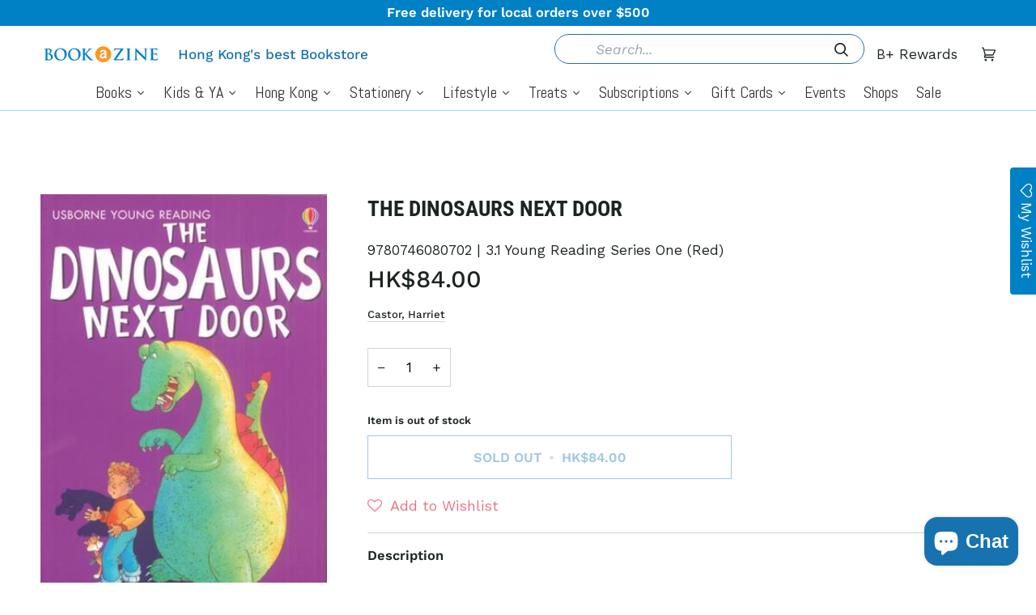

--- FILE ---
content_type: text/html; charset=utf-8
request_url: https://bookazine.com.hk/products/9780746080702
body_size: 122333
content:
<!DOCTYPE html>
   
<html
  class="no-js"
  lang="en"
  
><head>
    <meta charset="utf-8" />
    <meta http-equiv="X-UA-Compatible" content="IE=edge,chrome=1" />
    <meta
      name="viewport"
      content="width=device-width,initial-scale=1,viewport-fit=cover"
    />
    <meta name="theme-color" content="#f79727" /><link rel="canonical" href="https://bookazine.com.hk/products/9780746080702" /><!-- ======================= Pipeline Theme V7.1.3 ========================= -->

    <!-- Preloading ================================================================== -->

    <link rel="preconnect" href="https://cdn.shopify.com" crossorigin />
    <link rel="dns-prefetch" href="https://cdn.shopify.com" />
    <link rel="preconnect" href="https://fonts.shopify.com" crossorigin />
    <link rel="dns-prefetch" href="https://fonts.shopifycdn.com" />
    <link
      rel="preconnect"
      href="https://monorail-edge.shopifysvc.com"
      crossorigin
    />

    <link
      rel="preload"
      href="//bookazine.com.hk/cdn/fonts/work_sans/worksans_n4.b7973b3d07d0ace13de1b1bea9c45759cdbe12cf.woff2"
      as="font"
      type="font/woff2"
      crossorigin
    />
    <link
      rel="preload"
      href="//bookazine.com.hk/cdn/fonts/roboto_condensed/robotocondensed_n7.0c73a613503672be244d2f29ab6ddd3fc3cc69ae.woff2"
      as="font"
      type="font/woff2"
      crossorigin
    />
    <link
      rel="preload"
      href="//bookazine.com.hk/cdn/fonts/work_sans/worksans_n5.42fc03d7028ac0f31a2ddf10d4a2904a7483a1c4.woff2"
      as="font"
      type="font/woff2"
      crossorigin
    />

    <link href="//bookazine.com.hk/cdn/shop/t/180/assets/vendor.js?v=144118437607305429831768466735" as="script" rel="preload"> <link href="//bookazine.com.hk/cdn/shop/t/180/assets/theme.js?v=154126698806131224561768466735" as="script" rel="preload"> <link href="//bookazine.com.hk/cdn/shop/t/180/assets/theme.css?v=61092939267320852101768466735" as="script" rel="preload">

    <!-- Title and description ================================================ --><link
      rel="shortcut icon"
      href="//bookazine.com.hk/cdn/shop/files/android-chrome-192x192_c2db43b1-80df-40f8-8179-6053874fb066_32x32.png?v=1708483649"
      type="image/png"
    />
    <title>  The Dinosaurs Next Door &ndash; Bookazine </title><meta name="description" content="DESCRIPTION : The eccentric Mr. Puff lives next door to Sam in a house full of interesting things - including a basket of dinosaur eggs! When the dinosaurs begin to grow, something needs to be done - fast! An amusing, original story with easy reading text, speech bubbles and delightful illustrations on every page. Spec" />
    <!-- /snippets/social-meta-tags.liquid --><meta property="og:site_name" content="Bookazine">
<meta property="og:url" content="https://bookazine.com.hk/products/9780746080702">
<meta property="og:title" content="The Dinosaurs Next Door">
<meta property="og:type" content="product">
<meta property="og:description" content="DESCRIPTION : The eccentric Mr. Puff lives next door to Sam in a house full of interesting things - including a basket of dinosaur eggs! When the dinosaurs begin to grow, something needs to be done - fast! An amusing, original story with easy reading text, speech bubbles and delightful illustrations on every page. Spec"><meta property="og:price:amount" content="84.00">
  <meta property="og:price:currency" content="HKD">
      <meta property="og:image" content="http://bookazine.com.hk/cdn/shop/products/c483090a1b3bd33a1966e37735a0ed09.jpg?v=1589088177">
      <meta property="og:image:secure_url" content="https://bookazine.com.hk/cdn/shop/products/c483090a1b3bd33a1966e37735a0ed09.jpg?v=1589088177">
      <meta property="og:image:height" content="500">
      <meta property="og:image:width" content="330">
<meta property="twitter:image" content="http://bookazine.com.hk/cdn/shop/products/c483090a1b3bd33a1966e37735a0ed09_1200x1200.jpg?v=1589088177">

<meta name="twitter:site" content="@">
<meta name="twitter:card" content="summary_large_image">
<meta name="twitter:title" content="The Dinosaurs Next Door">
<meta name="twitter:description" content="DESCRIPTION : The eccentric Mr. Puff lives next door to Sam in a house full of interesting things - including a basket of dinosaur eggs! When the dinosaurs begin to grow, something needs to be done - fast! An amusing, original story with easy reading text, speech bubbles and delightful illustrations on every page. Spec"><!-- CSS ================================================================== -->

    <link href="//bookazine.com.hk/cdn/shop/t/180/assets/font-settings.css?v=70633630849657070531768466735" rel="stylesheet" type="text/css" media="all" /> <!-- /snippets/css-variables.liquid -->


<style data-shopify>

:root {
/* ================ Layout Variables ================ */






--LAYOUT-WIDTH: 1400px;
--LAYOUT-GUTTER: 20px;
--LAYOUT-GUTTER-OFFSET: -20px;
--NAV-GUTTER: 15px;
--LAYOUT-OUTER: 50px;

/* ================ Product video ================ */

--COLOR-VIDEO-BG: #f2f2f2;


/* ================ Color Variables ================ */

/* === Backgrounds ===*/
--COLOR-BG: #ffffff;
--COLOR-BG-ACCENT: #fcfaf7;

/* === Text colors ===*/
--COLOR-TEXT-DARK: #000000;
--COLOR-TEXT: #1d2523;
--COLOR-TEXT-LIGHT: #616665;

/* === Bright color ===*/
--COLOR-PRIMARY: #1773b0;
--COLOR-PRIMARY-HOVER: #054976;
--COLOR-PRIMARY-FADE: rgba(23, 115, 176, 0.05);
--COLOR-PRIMARY-FADE-HOVER: rgba(23, 115, 176, 0.1);--COLOR-PRIMARY-OPPOSITE: #ffffff;

/* === Secondary/link Color ===*/
--COLOR-SECONDARY: #f79727;
--COLOR-SECONDARY-HOVER: #d27100;
--COLOR-SECONDARY-FADE: rgba(247, 151, 39, 0.05);
--COLOR-SECONDARY-FADE-HOVER: rgba(247, 151, 39, 0.1);--COLOR-SECONDARY-OPPOSITE: #000000;

/* === Shades of grey ===*/
--COLOR-A5:  rgba(29, 37, 35, 0.05);
--COLOR-A10: rgba(29, 37, 35, 0.1);
--COLOR-A20: rgba(29, 37, 35, 0.2);
--COLOR-A35: rgba(29, 37, 35, 0.35);
--COLOR-A50: rgba(29, 37, 35, 0.5);
--COLOR-A80: rgba(29, 37, 35, 0.8);
--COLOR-A90: rgba(29, 37, 35, 0.9);
--COLOR-A95: rgba(29, 37, 35, 0.95);


/* ================ Inverted Color Variables ================ */

--INVERSE-BG: #2e413d;
--INVERSE-BG-ACCENT: #142b26;

/* === Text colors ===*/
--INVERSE-TEXT-DARK: #ffffff;
--INVERSE-TEXT: #ffffff;
--INVERSE-TEXT-LIGHT: #c0c6c5;

/* === Bright color ===*/
--INVERSE-PRIMARY: #ffe5da;
--INVERSE-PRIMARY-HOVER: #ffaf8e;
--INVERSE-PRIMARY-FADE: rgba(255, 229, 218, 0.05);
--INVERSE-PRIMARY-FADE-HOVER: rgba(255, 229, 218, 0.1);--INVERSE-PRIMARY-OPPOSITE: #000000;


/* === Second Color ===*/
--INVERSE-SECONDARY: #dff3fd;
--INVERSE-SECONDARY-HOVER: #91dbff;
--INVERSE-SECONDARY-FADE: rgba(223, 243, 253, 0.05);
--INVERSE-SECONDARY-FADE-HOVER: rgba(223, 243, 253, 0.1);--INVERSE-SECONDARY-OPPOSITE: #000000;


/* === Shades of grey ===*/
--INVERSE-A5:  rgba(255, 255, 255, 0.05);
--INVERSE-A10: rgba(255, 255, 255, 0.1);
--INVERSE-A20: rgba(255, 255, 255, 0.2);
--INVERSE-A35: rgba(255, 255, 255, 0.3);
--INVERSE-A80: rgba(255, 255, 255, 0.8);
--INVERSE-A90: rgba(255, 255, 255, 0.9);
--INVERSE-A95: rgba(255, 255, 255, 0.95);


/* ================ Bright Color Variables ================ */

--BRIGHT-BG: #e7caac;
--BRIGHT-BG-ACCENT: #ff4b00;

/* === Text colors ===*/
--BRIGHT-TEXT-DARK: #a1a1a1;
--BRIGHT-TEXT: #616161;
--BRIGHT-TEXT-LIGHT: #898178;

/* === Bright color ===*/
--BRIGHT-PRIMARY: #ff4b00;
--BRIGHT-PRIMARY-HOVER: #b33500;
--BRIGHT-PRIMARY-FADE: rgba(255, 75, 0, 0.05);
--BRIGHT-PRIMARY-FADE-HOVER: rgba(255, 75, 0, 0.1);--BRIGHT-PRIMARY-OPPOSITE: #000000;


/* === Second Color ===*/
--BRIGHT-SECONDARY: #3f9f85;
--BRIGHT-SECONDARY-HOVER: #1e735c;
--BRIGHT-SECONDARY-FADE: rgba(63, 159, 133, 0.05);
--BRIGHT-SECONDARY-FADE-HOVER: rgba(63, 159, 133, 0.1);--BRIGHT-SECONDARY-OPPOSITE: #000000;


/* === Shades of grey ===*/
--BRIGHT-A5:  rgba(97, 97, 97, 0.05);
--BRIGHT-A10: rgba(97, 97, 97, 0.1);
--BRIGHT-A20: rgba(97, 97, 97, 0.2);
--BRIGHT-A35: rgba(97, 97, 97, 0.3);
--BRIGHT-A80: rgba(97, 97, 97, 0.8);
--BRIGHT-A90: rgba(97, 97, 97, 0.9);
--BRIGHT-A95: rgba(97, 97, 97, 0.95);


/* === Account Bar ===*/
--COLOR-ANNOUNCEMENT-BG: #0080C5;
--COLOR-ANNOUNCEMENT-TEXT: #ffffff;

/* === Nav and dropdown link background ===*/
--COLOR-NAV: #ffffff;
--COLOR-NAV-TEXT: #1d2523;
--COLOR-NAV-TEXT-DARK: #000000;
--COLOR-NAV-TEXT-LIGHT: #616665;
--COLOR-NAV-BORDER: #8de5e6;
--COLOR-NAV-A10: rgba(29, 37, 35, 0.1);
--COLOR-NAV-A50: rgba(29, 37, 35, 0.5);
--COLOR-HIGHLIGHT-LINK: #f79727;

/* === Site Footer ===*/
--COLOR-FOOTER-BG: #0080C5;
--COLOR-FOOTER-TEXT: #ffffff;
--COLOR-FOOTER-A5: rgba(255, 255, 255, 0.05);
--COLOR-FOOTER-A15: rgba(255, 255, 255, 0.15);
--COLOR-FOOTER-A90: rgba(255, 255, 255, 0.9);

/* === Sub-Footer ===*/
--COLOR-SUB-FOOTER-BG: #000000;
--COLOR-SUB-FOOTER-TEXT: #fcfaf7;
--COLOR-SUB-FOOTER-A5: rgba(252, 250, 247, 0.05);
--COLOR-SUB-FOOTER-A15: rgba(252, 250, 247, 0.15);
--COLOR-SUB-FOOTER-A90: rgba(252, 250, 247, 0.9);

/* === Products ===*/
--PRODUCT-GRID-ASPECT-RATIO: 80.0%;

/* === Product badges ===*/
--COLOR-BADGE: #ffffff;
--COLOR-BADGE-TEXT: #656565;
--COLOR-BADGE-TEXT-DARK: #453939;
--COLOR-BADGE-TEXT-HOVER: #8b8b8b;
--COLOR-BADGE-HAIRLINE: #f7f7f7;

/* === Product item slider ===*/--COLOR-PRODUCT-SLIDER: #ffffff;--COLOR-PRODUCT-SLIDER-OPPOSITE: rgba(13, 13, 13, 0.06);/* === disabled form colors ===*/
--COLOR-DISABLED-BG: #e8e9e9;
--COLOR-DISABLED-TEXT: #b0b3b2;

--INVERSE-DISABLED-BG: #435450;
--INVERSE-DISABLED-TEXT: #778481;


/* === Tailwind RGBA Palette ===*/
--RGB-CANVAS: 255 255 255;
--RGB-CONTENT: 29 37 35;
--RGB-PRIMARY: 23 115 176;
--RGB-SECONDARY: 247 151 39;

--RGB-DARK-CANVAS: 46 65 61;
--RGB-DARK-CONTENT: 255 255 255;
--RGB-DARK-PRIMARY: 255 229 218;
--RGB-DARK-SECONDARY: 223 243 253;

--RGB-BRIGHT-CANVAS: 231 202 172;
--RGB-BRIGHT-CONTENT: 97 97 97;
--RGB-BRIGHT-PRIMARY: 255 75 0;
--RGB-BRIGHT-SECONDARY: 63 159 133;

--RGB-PRIMARY-CONTRAST: 255 255 255;
--RGB-SECONDARY-CONTRAST: 0 0 0;

--RGB-DARK-PRIMARY-CONTRAST: 0 0 0;
--RGB-DARK-SECONDARY-CONTRAST: 0 0 0;

--RGB-BRIGHT-PRIMARY-CONTRAST: 0 0 0;
--RGB-BRIGHT-SECONDARY-CONTRAST: 0 0 0;


/* === Button Radius === */
--BUTTON-RADIUS: 0px;


/* ================ Typography ================ */

--FONT-STACK-BODY: "Work Sans", sans-serif;
--FONT-STYLE-BODY: normal;
--FONT-WEIGHT-BODY: 400;
--FONT-WEIGHT-BODY-BOLD: 500;
--FONT-ADJUST-BODY: 0.95;

  --FONT-BODY-TRANSFORM: none;
  --FONT-BODY-LETTER-SPACING: normal;


--FONT-STACK-HEADING: "Roboto Condensed", sans-serif;
--FONT-STYLE-HEADING: normal;
--FONT-WEIGHT-HEADING: 700;
--FONT-WEIGHT-HEADING-BOLD: 800;
--FONT-ADJUST-HEADING: 1.0;

  --FONT-HEADING-TRANSFORM: uppercase;
  --FONT-HEADING-LETTER-SPACING: 0.0em;

--FONT-STACK-ACCENT: "Work Sans", sans-serif;
--FONT-STYLE-ACCENT: normal;
--FONT-WEIGHT-ACCENT: 500;
--FONT-WEIGHT-ACCENT-BOLD: 600;
--FONT-ADJUST-ACCENT: 1.1;

  --FONT-ACCENT-TRANSFORM: none;
  --FONT-ACCENT-LETTER-SPACING: normal;


--TYPE-STACK-NAV: "Work Sans", sans-serif;
--TYPE-STYLE-NAV: normal;
--TYPE-ADJUST-NAV: 1.1;
--TYPE-WEIGHT-NAV: 500;

  --FONT-NAV-TRANSFORM: uppercase;
  --FONT-NAV-LETTER-SPACING: 0.0em;

--TYPE-STACK-BUTTON: "Work Sans", sans-serif;
--TYPE-STYLE-BUTTON: normal;
--TYPE-ADJUST-BUTTON: 1.1;
--TYPE-WEIGHT-BUTTON: 600;

  --FONT-BUTTON-TRANSFORM: uppercase;
  --FONT-BUTTON-LETTER-SPACING: 0.0em;

--TYPE-STACK-KICKER: "Work Sans", sans-serif;
--TYPE-STYLE-KICKER: normal;
--TYPE-ADJUST-KICKER: 1.1;
--TYPE-WEIGHT-KICKER: 600;

  --FONT-KICKER-TRANSFORM: uppercase;
  --FONT-KICKER-LETTER-SPACING: 0.0em;


--ICO-SELECT: url('//bookazine.com.hk/cdn/shop/t/180/assets/ico-select.svg?v=76698991335864781641768466735');

/* ================ Photo correction ================ */
--PHOTO-CORRECTION: 100%;



}


/* ================ Typography ================ */
/* ================ type-scale.com ============ */

/* 1.16 base 12 */
:root {
--font-1: 10px;
--font-2: 12px;
--font-3: 14px;
--font-4: 16px;
--font-5: 19px;
--font-6: 22px;
--font-7: 25px;
--font-8: 29px;
--font-9: 34px;
--font-10:39px;
--font-11:46px;
--font-12:53px;
--font-13:61px;
--font-14:71px;
--font-15:83px;
}

/* 1.175 base 12 */
@media only screen and (min-width: 480px) and (max-width: 1099px) {
  :root {
  --font-1: 10px;
  --font-2: 12px;
  --font-3: 14px;
  --font-4: 16.5px;
  --font-5: 19.5px;
  --font-6: 23px;
  --font-7: 27px;
  --font-8: 32px;
  --font-9: 37px;
  --font-10:44px;
  --font-11:51px;
  --font-12:60px;
  --font-13:71px;
  --font-14:83px;
  --font-15:98px;
  }
}


/* 1.22 base 12 */
@media only screen and (min-width: 1100px) {
  :root {
  --font-1: 10px;
  --font-2: 12px;
  --font-3: 15px;
  --font-4: 18px;
  --font-5: 22px;
  --font-6: 27px;
  --font-7: 32px;
  --font-8: 40px;
  --font-9: 48px;
  --font-10:59px;
  --font-11:72px;
  --font-12:88px;
  --font-13:107px;
  --font-14:130px;
  --font-15:159px;
  }
}


</style>
 <link href="//bookazine.com.hk/cdn/shop/t/180/assets/theme.css?v=61092939267320852101768466735" rel="stylesheet" type="text/css" media="all" />

    <script>
      document.documentElement.className = document.documentElement.className.replace('no-js', 'js');

      
        document.documentElement.classList.add('aos-initialized');let root = '/';
      if (root[root.length - 1] !== '/') {
        root = `${root}/`;
      }
      var theme = {
        routes: {
          root_url: root,
          cart: '/cart',
          cart_add_url: '/cart/add',
          product_recommendations_url: '/recommendations/products',
          account_addresses_url: '/account/addresses',
          predictive_search_url: '/search/suggest'
        },
        state: {
          cartOpen: null,
        },
        sizes: {
          small: 480,
          medium: 768,
          large: 1100,
          widescreen: 1400
        },
        assets: {
          photoswipe: '//bookazine.com.hk/cdn/shop/t/180/assets/photoswipe.js?v=162613001030112971491768466735',
          smoothscroll: '//bookazine.com.hk/cdn/shop/t/180/assets/smoothscroll.js?v=37906625415260927261768466735',
          swatches: '//bookazine.com.hk/cdn/shop/t/180/assets/swatches.json?v=154940297821828866241768466735',
          noImage: '//bookazine.com.hk/cdn/shopifycloud/storefront/assets/no-image-2048-a2addb12.gif',
          base: '//bookazine.com.hk/cdn/shop/t/180/assets/'
        },
        strings: {
          swatchesKey: "Color, Colour",
          addToCart: "Add to Cart",
          estimateShipping: "Estimate shipping",
          noShippingAvailable: "We do not ship to this destination.",
          free: "Free",
          from: "From",
          preOrder: "Pre-order",
          soldOut: "Sold Out",
          sale: "Sale",
          subscription: "Subscription",
          unavailable: "Unavailable",
          unitPrice: "Unit price",
          unitPriceSeparator: "per",
          stockout: "All available stock is in cart",
          products: "Products",
          pages: "Pages",
          collections: "Collections",
          resultsFor: "Results for",
          noResultsFor: "No results for",
          articles: "Articles",
          successMessage: "Link copied to clipboard",
        },
        settings: {
          badge_sale_type: "dollar",
          animate_hover: true,
          animate_scroll: true,
          show_locale_desktop: null,
          show_locale_mobile: null,
          show_currency_desktop: null,
          show_currency_mobile: null,
          currency_select_type: "country",
          currency_code_enable: false,
          cycle_images_hover_delay: 1.5
        },
        info: {
          name: 'pipeline'
        },
        version: '7.1.3',
        moneyFormat: "HK${{amount}}",
        shopCurrency: "HKD",
        currencyCode: "HKD"
      }
      let windowInnerHeight = window.innerHeight;
      document.documentElement.style.setProperty('--full-screen', `${windowInnerHeight}px`);
      document.documentElement.style.setProperty('--three-quarters', `${windowInnerHeight * 0.75}px`);
      document.documentElement.style.setProperty('--two-thirds', `${windowInnerHeight * 0.66}px`);
      document.documentElement.style.setProperty('--one-half', `${windowInnerHeight * 0.5}px`);
      document.documentElement.style.setProperty('--one-third', `${windowInnerHeight * 0.33}px`);
      document.documentElement.style.setProperty('--one-fifth', `${windowInnerHeight * 0.2}px`);

      window.isRTL = document.documentElement.getAttribute('dir') === 'rtl';
    </script><!-- Theme Javascript ============================================================== -->
    <script src="//bookazine.com.hk/cdn/shop/t/180/assets/vendor.js?v=144118437607305429831768466735" defer="defer"></script>
    <script src="//bookazine.com.hk/cdn/shop/t/180/assets/theme.js?v=154126698806131224561768466735" defer="defer"></script>

    <script>
      (function () {
        function onPageShowEvents() {
          if ("requestIdleCallback" in window) {
            requestIdleCallback(initCartEvent, { timeout: 500 });
          } else {
            initCartEvent();
          }
          function initCartEvent() {
            window
              .fetch(window.theme.routes.cart + ".js")
              .then((response) => {
                if (!response.ok) {
                  throw { status: response.statusText };
                }
                return response.json();
              })
              .then((response) => {
                document.dispatchEvent(
                  new CustomEvent("theme:cart:change", {
                    detail: {
                      cart: response,
                    },
                    bubbles: true,
                  })
                );
                return response;
              })
              .catch((e) => {
                console.error(e);
              });
          }
        }
        window.onpageshow = onPageShowEvents;
      })();
    </script>

    <script type="text/javascript">
      if (window.MSInputMethodContext && document.documentMode) {
        var scripts = document.getElementsByTagName("script")[0];
        var polyfill = document.createElement("script");
        polyfill.defer = true;
        polyfill.src = "//bookazine.com.hk/cdn/shop/t/180/assets/ie11.js?v=144489047535103983231768466735";

        scripts.parentNode.insertBefore(polyfill, scripts);
      }
    </script>

    <!-- Shopify app scripts =========================================================== -->
    <script>window.performance && window.performance.mark && window.performance.mark('shopify.content_for_header.start');</script><meta name="facebook-domain-verification" content="h6ljd7ii13swh1isa5qc5c9znzvkgv">
<meta name="facebook-domain-verification" content="eg3cdan83uhz7padohl47ggp2y243j">
<meta name="google-site-verification" content="l9CDoqop633Ya1TO5nirZ6HFO5PX5qiRa0CxivsRXqo">
<meta id="shopify-digital-wallet" name="shopify-digital-wallet" content="/27270873174/digital_wallets/dialog">
<meta name="shopify-checkout-api-token" content="6c378e33b7288e82dbfcccb43fe29aef">
<meta id="in-context-paypal-metadata" data-shop-id="27270873174" data-venmo-supported="false" data-environment="production" data-locale="en_US" data-paypal-v4="true" data-currency="HKD">
<link rel="alternate" type="application/json+oembed" href="https://bookazine.com.hk/products/9780746080702.oembed">
<script async="async" src="/checkouts/internal/preloads.js?locale=en-HK"></script>
<link rel="preconnect" href="https://shop.app" crossorigin="anonymous">
<script async="async" src="https://shop.app/checkouts/internal/preloads.js?locale=en-HK&shop_id=27270873174" crossorigin="anonymous"></script>
<script id="apple-pay-shop-capabilities" type="application/json">{"shopId":27270873174,"countryCode":"HK","currencyCode":"HKD","merchantCapabilities":["supports3DS"],"merchantId":"gid:\/\/shopify\/Shop\/27270873174","merchantName":"Bookazine","requiredBillingContactFields":["postalAddress","email","phone"],"requiredShippingContactFields":["postalAddress","email","phone"],"shippingType":"shipping","supportedNetworks":["visa","masterCard","amex"],"total":{"type":"pending","label":"Bookazine","amount":"1.00"},"shopifyPaymentsEnabled":true,"supportsSubscriptions":true}</script>
<script id="shopify-features" type="application/json">{"accessToken":"6c378e33b7288e82dbfcccb43fe29aef","betas":["rich-media-storefront-analytics"],"domain":"bookazine.com.hk","predictiveSearch":true,"shopId":27270873174,"locale":"en"}</script>
<script>var Shopify = Shopify || {};
Shopify.shop = "bookazine-hong-kong.myshopify.com";
Shopify.locale = "en";
Shopify.currency = {"active":"HKD","rate":"1.0"};
Shopify.country = "HK";
Shopify.theme = {"name":"Pipeline - 2 January 2026 (Added Walk In Events)","id":169142485269,"schema_name":"Pipeline","schema_version":"7.1.3","theme_store_id":739,"role":"main"};
Shopify.theme.handle = "null";
Shopify.theme.style = {"id":null,"handle":null};
Shopify.cdnHost = "bookazine.com.hk/cdn";
Shopify.routes = Shopify.routes || {};
Shopify.routes.root = "/";</script>
<script type="module">!function(o){(o.Shopify=o.Shopify||{}).modules=!0}(window);</script>
<script>!function(o){function n(){var o=[];function n(){o.push(Array.prototype.slice.apply(arguments))}return n.q=o,n}var t=o.Shopify=o.Shopify||{};t.loadFeatures=n(),t.autoloadFeatures=n()}(window);</script>
<script>
  window.ShopifyPay = window.ShopifyPay || {};
  window.ShopifyPay.apiHost = "shop.app\/pay";
  window.ShopifyPay.redirectState = null;
</script>
<script id="shop-js-analytics" type="application/json">{"pageType":"product"}</script>
<script defer="defer" async type="module" src="//bookazine.com.hk/cdn/shopifycloud/shop-js/modules/v2/client.init-shop-cart-sync_BT-GjEfc.en.esm.js"></script>
<script defer="defer" async type="module" src="//bookazine.com.hk/cdn/shopifycloud/shop-js/modules/v2/chunk.common_D58fp_Oc.esm.js"></script>
<script defer="defer" async type="module" src="//bookazine.com.hk/cdn/shopifycloud/shop-js/modules/v2/chunk.modal_xMitdFEc.esm.js"></script>
<script type="module">
  await import("//bookazine.com.hk/cdn/shopifycloud/shop-js/modules/v2/client.init-shop-cart-sync_BT-GjEfc.en.esm.js");
await import("//bookazine.com.hk/cdn/shopifycloud/shop-js/modules/v2/chunk.common_D58fp_Oc.esm.js");
await import("//bookazine.com.hk/cdn/shopifycloud/shop-js/modules/v2/chunk.modal_xMitdFEc.esm.js");

  window.Shopify.SignInWithShop?.initShopCartSync?.({"fedCMEnabled":true,"windoidEnabled":true});

</script>
<script>
  window.Shopify = window.Shopify || {};
  if (!window.Shopify.featureAssets) window.Shopify.featureAssets = {};
  window.Shopify.featureAssets['shop-js'] = {"shop-cart-sync":["modules/v2/client.shop-cart-sync_DZOKe7Ll.en.esm.js","modules/v2/chunk.common_D58fp_Oc.esm.js","modules/v2/chunk.modal_xMitdFEc.esm.js"],"init-fed-cm":["modules/v2/client.init-fed-cm_B6oLuCjv.en.esm.js","modules/v2/chunk.common_D58fp_Oc.esm.js","modules/v2/chunk.modal_xMitdFEc.esm.js"],"shop-cash-offers":["modules/v2/client.shop-cash-offers_D2sdYoxE.en.esm.js","modules/v2/chunk.common_D58fp_Oc.esm.js","modules/v2/chunk.modal_xMitdFEc.esm.js"],"shop-login-button":["modules/v2/client.shop-login-button_QeVjl5Y3.en.esm.js","modules/v2/chunk.common_D58fp_Oc.esm.js","modules/v2/chunk.modal_xMitdFEc.esm.js"],"pay-button":["modules/v2/client.pay-button_DXTOsIq6.en.esm.js","modules/v2/chunk.common_D58fp_Oc.esm.js","modules/v2/chunk.modal_xMitdFEc.esm.js"],"shop-button":["modules/v2/client.shop-button_DQZHx9pm.en.esm.js","modules/v2/chunk.common_D58fp_Oc.esm.js","modules/v2/chunk.modal_xMitdFEc.esm.js"],"avatar":["modules/v2/client.avatar_BTnouDA3.en.esm.js"],"init-windoid":["modules/v2/client.init-windoid_CR1B-cfM.en.esm.js","modules/v2/chunk.common_D58fp_Oc.esm.js","modules/v2/chunk.modal_xMitdFEc.esm.js"],"init-shop-for-new-customer-accounts":["modules/v2/client.init-shop-for-new-customer-accounts_C_vY_xzh.en.esm.js","modules/v2/client.shop-login-button_QeVjl5Y3.en.esm.js","modules/v2/chunk.common_D58fp_Oc.esm.js","modules/v2/chunk.modal_xMitdFEc.esm.js"],"init-shop-email-lookup-coordinator":["modules/v2/client.init-shop-email-lookup-coordinator_BI7n9ZSv.en.esm.js","modules/v2/chunk.common_D58fp_Oc.esm.js","modules/v2/chunk.modal_xMitdFEc.esm.js"],"init-shop-cart-sync":["modules/v2/client.init-shop-cart-sync_BT-GjEfc.en.esm.js","modules/v2/chunk.common_D58fp_Oc.esm.js","modules/v2/chunk.modal_xMitdFEc.esm.js"],"shop-toast-manager":["modules/v2/client.shop-toast-manager_DiYdP3xc.en.esm.js","modules/v2/chunk.common_D58fp_Oc.esm.js","modules/v2/chunk.modal_xMitdFEc.esm.js"],"init-customer-accounts":["modules/v2/client.init-customer-accounts_D9ZNqS-Q.en.esm.js","modules/v2/client.shop-login-button_QeVjl5Y3.en.esm.js","modules/v2/chunk.common_D58fp_Oc.esm.js","modules/v2/chunk.modal_xMitdFEc.esm.js"],"init-customer-accounts-sign-up":["modules/v2/client.init-customer-accounts-sign-up_iGw4briv.en.esm.js","modules/v2/client.shop-login-button_QeVjl5Y3.en.esm.js","modules/v2/chunk.common_D58fp_Oc.esm.js","modules/v2/chunk.modal_xMitdFEc.esm.js"],"shop-follow-button":["modules/v2/client.shop-follow-button_CqMgW2wH.en.esm.js","modules/v2/chunk.common_D58fp_Oc.esm.js","modules/v2/chunk.modal_xMitdFEc.esm.js"],"checkout-modal":["modules/v2/client.checkout-modal_xHeaAweL.en.esm.js","modules/v2/chunk.common_D58fp_Oc.esm.js","modules/v2/chunk.modal_xMitdFEc.esm.js"],"shop-login":["modules/v2/client.shop-login_D91U-Q7h.en.esm.js","modules/v2/chunk.common_D58fp_Oc.esm.js","modules/v2/chunk.modal_xMitdFEc.esm.js"],"lead-capture":["modules/v2/client.lead-capture_BJmE1dJe.en.esm.js","modules/v2/chunk.common_D58fp_Oc.esm.js","modules/v2/chunk.modal_xMitdFEc.esm.js"],"payment-terms":["modules/v2/client.payment-terms_Ci9AEqFq.en.esm.js","modules/v2/chunk.common_D58fp_Oc.esm.js","modules/v2/chunk.modal_xMitdFEc.esm.js"]};
</script>
<script>(function() {
  var isLoaded = false;
  function asyncLoad() {
    if (isLoaded) return;
    isLoaded = true;
    var urls = ["https:\/\/sliderapp.hulkapps.com\/assets\/js\/slider.js?shop=bookazine-hong-kong.myshopify.com","\/\/secure.apps.shappify.com\/apps\/csp\/customer_pricing.php?shop=bookazine-hong-kong.myshopify.com","https:\/\/cp.boldapps.net\/csp_install_check.js?shop=bookazine-hong-kong.myshopify.com","https:\/\/cp.boldapps.net\/js\/cspqb.js?shop=bookazine-hong-kong.myshopify.com","https:\/\/cdn.shopify.com\/s\/files\/1\/0272\/7087\/3174\/t\/26\/assets\/globo.formbuilder.init.js?v=1618189950\u0026shop=bookazine-hong-kong.myshopify.com","\/\/www.powr.io\/powr.js?powr-token=bookazine-hong-kong.myshopify.com\u0026external-type=shopify\u0026shop=bookazine-hong-kong.myshopify.com","https:\/\/cdn.nfcube.com\/c343885d97b721e9a99d639807be2046.js?shop=bookazine-hong-kong.myshopify.com","https:\/\/r3-t.trackedlink.net\/_dmspt.js?shop=bookazine-hong-kong.myshopify.com","https:\/\/assets.smartwishlist.webmarked.net\/static\/v6\/smartwishlist.js?shop=bookazine-hong-kong.myshopify.com","https:\/\/customer-first-focus.b-cdn.net\/cffPCLoader_min.js?shop=bookazine-hong-kong.myshopify.com","https:\/\/r3-t.trackedlink.net\/shopify\/ddgtag.js?shop=bookazine-hong-kong.myshopify.com"];
    for (var i = 0; i < urls.length; i++) {
      var s = document.createElement('script');
      s.type = 'text/javascript';
      s.async = true;
      s.src = urls[i];
      var x = document.getElementsByTagName('script')[0];
      x.parentNode.insertBefore(s, x);
    }
  };
  if(window.attachEvent) {
    window.attachEvent('onload', asyncLoad);
  } else {
    window.addEventListener('load', asyncLoad, false);
  }
})();</script>
<script id="__st">var __st={"a":27270873174,"offset":28800,"reqid":"aefc020c-4f11-4bae-a456-0018eeaddfa1-1769249278","pageurl":"bookazine.com.hk\/products\/9780746080702","u":"a8bbd75d8a45","p":"product","rtyp":"product","rid":4680287879254};</script>
<script>window.ShopifyPaypalV4VisibilityTracking = true;</script>
<script id="captcha-bootstrap">!function(){'use strict';const t='contact',e='account',n='new_comment',o=[[t,t],['blogs',n],['comments',n],[t,'customer']],c=[[e,'customer_login'],[e,'guest_login'],[e,'recover_customer_password'],[e,'create_customer']],r=t=>t.map((([t,e])=>`form[action*='/${t}']:not([data-nocaptcha='true']) input[name='form_type'][value='${e}']`)).join(','),a=t=>()=>t?[...document.querySelectorAll(t)].map((t=>t.form)):[];function s(){const t=[...o],e=r(t);return a(e)}const i='password',u='form_key',d=['recaptcha-v3-token','g-recaptcha-response','h-captcha-response',i],f=()=>{try{return window.sessionStorage}catch{return}},m='__shopify_v',_=t=>t.elements[u];function p(t,e,n=!1){try{const o=window.sessionStorage,c=JSON.parse(o.getItem(e)),{data:r}=function(t){const{data:e,action:n}=t;return t[m]||n?{data:e,action:n}:{data:t,action:n}}(c);for(const[e,n]of Object.entries(r))t.elements[e]&&(t.elements[e].value=n);n&&o.removeItem(e)}catch(o){console.error('form repopulation failed',{error:o})}}const l='form_type',E='cptcha';function T(t){t.dataset[E]=!0}const w=window,h=w.document,L='Shopify',v='ce_forms',y='captcha';let A=!1;((t,e)=>{const n=(g='f06e6c50-85a8-45c8-87d0-21a2b65856fe',I='https://cdn.shopify.com/shopifycloud/storefront-forms-hcaptcha/ce_storefront_forms_captcha_hcaptcha.v1.5.2.iife.js',D={infoText:'Protected by hCaptcha',privacyText:'Privacy',termsText:'Terms'},(t,e,n)=>{const o=w[L][v],c=o.bindForm;if(c)return c(t,g,e,D).then(n);var r;o.q.push([[t,g,e,D],n]),r=I,A||(h.body.append(Object.assign(h.createElement('script'),{id:'captcha-provider',async:!0,src:r})),A=!0)});var g,I,D;w[L]=w[L]||{},w[L][v]=w[L][v]||{},w[L][v].q=[],w[L][y]=w[L][y]||{},w[L][y].protect=function(t,e){n(t,void 0,e),T(t)},Object.freeze(w[L][y]),function(t,e,n,w,h,L){const[v,y,A,g]=function(t,e,n){const i=e?o:[],u=t?c:[],d=[...i,...u],f=r(d),m=r(i),_=r(d.filter((([t,e])=>n.includes(e))));return[a(f),a(m),a(_),s()]}(w,h,L),I=t=>{const e=t.target;return e instanceof HTMLFormElement?e:e&&e.form},D=t=>v().includes(t);t.addEventListener('submit',(t=>{const e=I(t);if(!e)return;const n=D(e)&&!e.dataset.hcaptchaBound&&!e.dataset.recaptchaBound,o=_(e),c=g().includes(e)&&(!o||!o.value);(n||c)&&t.preventDefault(),c&&!n&&(function(t){try{if(!f())return;!function(t){const e=f();if(!e)return;const n=_(t);if(!n)return;const o=n.value;o&&e.removeItem(o)}(t);const e=Array.from(Array(32),(()=>Math.random().toString(36)[2])).join('');!function(t,e){_(t)||t.append(Object.assign(document.createElement('input'),{type:'hidden',name:u})),t.elements[u].value=e}(t,e),function(t,e){const n=f();if(!n)return;const o=[...t.querySelectorAll(`input[type='${i}']`)].map((({name:t})=>t)),c=[...d,...o],r={};for(const[a,s]of new FormData(t).entries())c.includes(a)||(r[a]=s);n.setItem(e,JSON.stringify({[m]:1,action:t.action,data:r}))}(t,e)}catch(e){console.error('failed to persist form',e)}}(e),e.submit())}));const S=(t,e)=>{t&&!t.dataset[E]&&(n(t,e.some((e=>e===t))),T(t))};for(const o of['focusin','change'])t.addEventListener(o,(t=>{const e=I(t);D(e)&&S(e,y())}));const B=e.get('form_key'),M=e.get(l),P=B&&M;t.addEventListener('DOMContentLoaded',(()=>{const t=y();if(P)for(const e of t)e.elements[l].value===M&&p(e,B);[...new Set([...A(),...v().filter((t=>'true'===t.dataset.shopifyCaptcha))])].forEach((e=>S(e,t)))}))}(h,new URLSearchParams(w.location.search),n,t,e,['guest_login'])})(!0,!0)}();</script>
<script integrity="sha256-4kQ18oKyAcykRKYeNunJcIwy7WH5gtpwJnB7kiuLZ1E=" data-source-attribution="shopify.loadfeatures" defer="defer" src="//bookazine.com.hk/cdn/shopifycloud/storefront/assets/storefront/load_feature-a0a9edcb.js" crossorigin="anonymous"></script>
<script crossorigin="anonymous" defer="defer" src="//bookazine.com.hk/cdn/shopifycloud/storefront/assets/shopify_pay/storefront-65b4c6d7.js?v=20250812"></script>
<script data-source-attribution="shopify.dynamic_checkout.dynamic.init">var Shopify=Shopify||{};Shopify.PaymentButton=Shopify.PaymentButton||{isStorefrontPortableWallets:!0,init:function(){window.Shopify.PaymentButton.init=function(){};var t=document.createElement("script");t.src="https://bookazine.com.hk/cdn/shopifycloud/portable-wallets/latest/portable-wallets.en.js",t.type="module",document.head.appendChild(t)}};
</script>
<script data-source-attribution="shopify.dynamic_checkout.buyer_consent">
  function portableWalletsHideBuyerConsent(e){var t=document.getElementById("shopify-buyer-consent"),n=document.getElementById("shopify-subscription-policy-button");t&&n&&(t.classList.add("hidden"),t.setAttribute("aria-hidden","true"),n.removeEventListener("click",e))}function portableWalletsShowBuyerConsent(e){var t=document.getElementById("shopify-buyer-consent"),n=document.getElementById("shopify-subscription-policy-button");t&&n&&(t.classList.remove("hidden"),t.removeAttribute("aria-hidden"),n.addEventListener("click",e))}window.Shopify?.PaymentButton&&(window.Shopify.PaymentButton.hideBuyerConsent=portableWalletsHideBuyerConsent,window.Shopify.PaymentButton.showBuyerConsent=portableWalletsShowBuyerConsent);
</script>
<script data-source-attribution="shopify.dynamic_checkout.cart.bootstrap">document.addEventListener("DOMContentLoaded",(function(){function t(){return document.querySelector("shopify-accelerated-checkout-cart, shopify-accelerated-checkout")}if(t())Shopify.PaymentButton.init();else{new MutationObserver((function(e,n){t()&&(Shopify.PaymentButton.init(),n.disconnect())})).observe(document.body,{childList:!0,subtree:!0})}}));
</script>
<script id='scb4127' type='text/javascript' async='' src='https://bookazine.com.hk/cdn/shopifycloud/privacy-banner/storefront-banner.js'></script><link id="shopify-accelerated-checkout-styles" rel="stylesheet" media="screen" href="https://bookazine.com.hk/cdn/shopifycloud/portable-wallets/latest/accelerated-checkout-backwards-compat.css" crossorigin="anonymous">
<style id="shopify-accelerated-checkout-cart">
        #shopify-buyer-consent {
  margin-top: 1em;
  display: inline-block;
  width: 100%;
}

#shopify-buyer-consent.hidden {
  display: none;
}

#shopify-subscription-policy-button {
  background: none;
  border: none;
  padding: 0;
  text-decoration: underline;
  font-size: inherit;
  cursor: pointer;
}

#shopify-subscription-policy-button::before {
  box-shadow: none;
}

      </style>

<script>window.performance && window.performance.mark && window.performance.mark('shopify.content_for_header.end');</script>

    <style>
      .custom_search_c.drawer__search .search__predictive__actions {
        height: 35px !important;
      }
      .custom_search_c.drawer__search .search__predictive__outer {
        border: 1px solid #1773b0;
        border-radius: 25px;
      }
    </style>

    


  <!-- BEGIN app block: shopify://apps/judge-me-reviews/blocks/judgeme_core/61ccd3b1-a9f2-4160-9fe9-4fec8413e5d8 --><!-- Start of Judge.me Core -->






<link rel="dns-prefetch" href="https://cdn2.judge.me/cdn/widget_frontend">
<link rel="dns-prefetch" href="https://cdn.judge.me">
<link rel="dns-prefetch" href="https://cdn1.judge.me">
<link rel="dns-prefetch" href="https://api.judge.me">

<script data-cfasync='false' class='jdgm-settings-script'>window.jdgmSettings={"pagination":5,"disable_web_reviews":false,"badge_no_review_text":"No reviews","badge_n_reviews_text":"{{ n }} review/reviews","badge_star_color":"#1773B0","hide_badge_preview_if_no_reviews":true,"badge_hide_text":false,"enforce_center_preview_badge":false,"widget_title":"Customer Reviews","widget_open_form_text":"Write a review","widget_close_form_text":"Cancel review","widget_refresh_page_text":"Refresh page","widget_summary_text":"Based on {{ number_of_reviews }} review/reviews","widget_no_review_text":"Be the first to write a review","widget_name_field_text":"Display name","widget_verified_name_field_text":"Verified Name (public)","widget_name_placeholder_text":"Display name","widget_required_field_error_text":"This field is required.","widget_email_field_text":"Email address","widget_verified_email_field_text":"Verified Email (private, can not be edited)","widget_email_placeholder_text":"Your email address","widget_email_field_error_text":"Please enter a valid email address.","widget_rating_field_text":"Rating","widget_review_title_field_text":"Review Title","widget_review_title_placeholder_text":"Give your review a title","widget_review_body_field_text":"Review content","widget_review_body_placeholder_text":"Start writing here...","widget_pictures_field_text":"Picture/Video (optional)","widget_submit_review_text":"Submit Review","widget_submit_verified_review_text":"Submit Verified Review","widget_submit_success_msg_with_auto_publish":"Thank you! Please refresh the page in a few moments to see your review. You can remove or edit your review by logging into \u003ca href='https://judge.me/login' target='_blank' rel='nofollow noopener'\u003eJudge.me\u003c/a\u003e","widget_submit_success_msg_no_auto_publish":"Thank you! Your review will be published as soon as it is approved by the shop admin. You can remove or edit your review by logging into \u003ca href='https://judge.me/login' target='_blank' rel='nofollow noopener'\u003eJudge.me\u003c/a\u003e","widget_show_default_reviews_out_of_total_text":"Showing {{ n_reviews_shown }} out of {{ n_reviews }} reviews.","widget_show_all_link_text":"Show all","widget_show_less_link_text":"Show less","widget_author_said_text":"{{ reviewer_name }} said:","widget_days_text":"{{ n }} days ago","widget_weeks_text":"{{ n }} week/weeks ago","widget_months_text":"{{ n }} month/months ago","widget_years_text":"{{ n }} year/years ago","widget_yesterday_text":"Yesterday","widget_today_text":"Today","widget_replied_text":"\u003e\u003e {{ shop_name }} replied:","widget_read_more_text":"Read more","widget_reviewer_name_as_initial":"","widget_rating_filter_color":"#fbcd0a","widget_rating_filter_see_all_text":"See all reviews","widget_sorting_most_recent_text":"Most Recent","widget_sorting_highest_rating_text":"Highest Rating","widget_sorting_lowest_rating_text":"Lowest Rating","widget_sorting_with_pictures_text":"Only Pictures","widget_sorting_most_helpful_text":"Most Helpful","widget_open_question_form_text":"Ask a question","widget_reviews_subtab_text":"Reviews","widget_questions_subtab_text":"Questions","widget_question_label_text":"Question","widget_answer_label_text":"Answer","widget_question_placeholder_text":"Write your question here","widget_submit_question_text":"Submit Question","widget_question_submit_success_text":"Thank you for your question! We will notify you once it gets answered.","widget_star_color":"#1773B0","verified_badge_text":"Verified","verified_badge_bg_color":"","verified_badge_text_color":"","verified_badge_placement":"left-of-reviewer-name","widget_review_max_height":"","widget_hide_border":false,"widget_social_share":false,"widget_thumb":false,"widget_review_location_show":false,"widget_location_format":"","all_reviews_include_out_of_store_products":true,"all_reviews_out_of_store_text":"(out of store)","all_reviews_pagination":100,"all_reviews_product_name_prefix_text":"about","enable_review_pictures":false,"enable_question_anwser":false,"widget_theme":"default","review_date_format":"dd/mm/yyyy","default_sort_method":"most-recent","widget_product_reviews_subtab_text":"Product Reviews","widget_shop_reviews_subtab_text":"Shop Reviews","widget_other_products_reviews_text":"Reviews for other products","widget_store_reviews_subtab_text":"Store reviews","widget_no_store_reviews_text":"This store hasn't received any reviews yet","widget_web_restriction_product_reviews_text":"This product hasn't received any reviews yet","widget_no_items_text":"No items found","widget_show_more_text":"Show more","widget_write_a_store_review_text":"Write a Store Review","widget_other_languages_heading":"Reviews in Other Languages","widget_translate_review_text":"Translate review to {{ language }}","widget_translating_review_text":"Translating...","widget_show_original_translation_text":"Show original ({{ language }})","widget_translate_review_failed_text":"Review couldn't be translated.","widget_translate_review_retry_text":"Retry","widget_translate_review_try_again_later_text":"Try again later","show_product_url_for_grouped_product":false,"widget_sorting_pictures_first_text":"Pictures First","show_pictures_on_all_rev_page_mobile":false,"show_pictures_on_all_rev_page_desktop":false,"floating_tab_hide_mobile_install_preference":false,"floating_tab_button_name":"★ Reviews","floating_tab_title":"Let customers speak for us","floating_tab_button_color":"","floating_tab_button_background_color":"","floating_tab_url":"","floating_tab_url_enabled":false,"floating_tab_tab_style":"text","all_reviews_text_badge_text":"Customers rate us {{ shop.metafields.judgeme.all_reviews_rating | round: 1 }}/5 based on {{ shop.metafields.judgeme.all_reviews_count }} reviews.","all_reviews_text_badge_text_branded_style":"{{ shop.metafields.judgeme.all_reviews_rating | round: 1 }} out of 5 stars based on {{ shop.metafields.judgeme.all_reviews_count }} reviews","is_all_reviews_text_badge_a_link":false,"show_stars_for_all_reviews_text_badge":false,"all_reviews_text_badge_url":"","all_reviews_text_style":"branded","all_reviews_text_color_style":"judgeme_brand_color","all_reviews_text_color":"#108474","all_reviews_text_show_jm_brand":false,"featured_carousel_show_header":true,"featured_carousel_title":"Let customers speak for us","testimonials_carousel_title":"Customers are saying","videos_carousel_title":"Real customer stories","cards_carousel_title":"Customers are saying","featured_carousel_count_text":"from {{ n }} reviews","featured_carousel_add_link_to_all_reviews_page":false,"featured_carousel_url":"","featured_carousel_show_images":true,"featured_carousel_autoslide_interval":5,"featured_carousel_arrows_on_the_sides":false,"featured_carousel_height":250,"featured_carousel_width":80,"featured_carousel_image_size":0,"featured_carousel_image_height":250,"featured_carousel_arrow_color":"#eeeeee","verified_count_badge_style":"branded","verified_count_badge_orientation":"horizontal","verified_count_badge_color_style":"judgeme_brand_color","verified_count_badge_color":"#108474","is_verified_count_badge_a_link":false,"verified_count_badge_url":"","verified_count_badge_show_jm_brand":true,"widget_rating_preset_default":5,"widget_first_sub_tab":"product-reviews","widget_show_histogram":true,"widget_histogram_use_custom_color":false,"widget_pagination_use_custom_color":false,"widget_star_use_custom_color":false,"widget_verified_badge_use_custom_color":false,"widget_write_review_use_custom_color":false,"picture_reminder_submit_button":"Upload Pictures","enable_review_videos":false,"mute_video_by_default":false,"widget_sorting_videos_first_text":"Videos First","widget_review_pending_text":"Pending","featured_carousel_items_for_large_screen":3,"social_share_options_order":"Facebook,Twitter","remove_microdata_snippet":true,"disable_json_ld":false,"enable_json_ld_products":false,"preview_badge_show_question_text":false,"preview_badge_no_question_text":"No questions","preview_badge_n_question_text":"{{ number_of_questions }} question/questions","qa_badge_show_icon":false,"qa_badge_position":"same-row","remove_judgeme_branding":false,"widget_add_search_bar":false,"widget_search_bar_placeholder":"Search","widget_sorting_verified_only_text":"Verified only","featured_carousel_theme":"default","featured_carousel_show_rating":true,"featured_carousel_show_title":true,"featured_carousel_show_body":true,"featured_carousel_show_date":false,"featured_carousel_show_reviewer":true,"featured_carousel_show_product":false,"featured_carousel_header_background_color":"#108474","featured_carousel_header_text_color":"#ffffff","featured_carousel_name_product_separator":"reviewed","featured_carousel_full_star_background":"#108474","featured_carousel_empty_star_background":"#dadada","featured_carousel_vertical_theme_background":"#f9fafb","featured_carousel_verified_badge_enable":true,"featured_carousel_verified_badge_color":"#108474","featured_carousel_border_style":"round","featured_carousel_review_line_length_limit":3,"featured_carousel_more_reviews_button_text":"Read more reviews","featured_carousel_view_product_button_text":"View product","all_reviews_page_load_reviews_on":"scroll","all_reviews_page_load_more_text":"Load More Reviews","disable_fb_tab_reviews":false,"enable_ajax_cdn_cache":false,"widget_advanced_speed_features":5,"widget_public_name_text":"displayed publicly like","default_reviewer_name":"John Smith","default_reviewer_name_has_non_latin":true,"widget_reviewer_anonymous":"Anonymous","medals_widget_title":"Judge.me Review Medals","medals_widget_background_color":"#f9fafb","medals_widget_position":"footer_all_pages","medals_widget_border_color":"#f9fafb","medals_widget_verified_text_position":"left","medals_widget_use_monochromatic_version":false,"medals_widget_elements_color":"#108474","show_reviewer_avatar":true,"widget_invalid_yt_video_url_error_text":"Not a YouTube video URL","widget_max_length_field_error_text":"Please enter no more than {0} characters.","widget_show_country_flag":false,"widget_show_collected_via_shop_app":true,"widget_verified_by_shop_badge_style":"light","widget_verified_by_shop_text":"Verified by Shop","widget_show_photo_gallery":false,"widget_load_with_code_splitting":true,"widget_ugc_install_preference":false,"widget_ugc_title":"Made by us, Shared by you","widget_ugc_subtitle":"Tag us to see your picture featured in our page","widget_ugc_arrows_color":"#ffffff","widget_ugc_primary_button_text":"Buy Now","widget_ugc_primary_button_background_color":"#108474","widget_ugc_primary_button_text_color":"#ffffff","widget_ugc_primary_button_border_width":"0","widget_ugc_primary_button_border_style":"none","widget_ugc_primary_button_border_color":"#108474","widget_ugc_primary_button_border_radius":"25","widget_ugc_secondary_button_text":"Load More","widget_ugc_secondary_button_background_color":"#ffffff","widget_ugc_secondary_button_text_color":"#108474","widget_ugc_secondary_button_border_width":"2","widget_ugc_secondary_button_border_style":"solid","widget_ugc_secondary_button_border_color":"#108474","widget_ugc_secondary_button_border_radius":"25","widget_ugc_reviews_button_text":"View Reviews","widget_ugc_reviews_button_background_color":"#ffffff","widget_ugc_reviews_button_text_color":"#108474","widget_ugc_reviews_button_border_width":"2","widget_ugc_reviews_button_border_style":"solid","widget_ugc_reviews_button_border_color":"#108474","widget_ugc_reviews_button_border_radius":"25","widget_ugc_reviews_button_link_to":"judgeme-reviews-page","widget_ugc_show_post_date":true,"widget_ugc_max_width":"800","widget_rating_metafield_value_type":true,"widget_primary_color":"#1773B0","widget_enable_secondary_color":false,"widget_secondary_color":"#edf5f5","widget_summary_average_rating_text":"{{ average_rating }} out of 5","widget_media_grid_title":"Customer photos \u0026 videos","widget_media_grid_see_more_text":"See more","widget_round_style":false,"widget_show_product_medals":true,"widget_verified_by_judgeme_text":"Verified by Judge.me","widget_show_store_medals":true,"widget_verified_by_judgeme_text_in_store_medals":"Verified by Judge.me","widget_media_field_exceed_quantity_message":"Sorry, we can only accept {{ max_media }} for one review.","widget_media_field_exceed_limit_message":"{{ file_name }} is too large, please select a {{ media_type }} less than {{ size_limit }}MB.","widget_review_submitted_text":"Review Submitted!","widget_question_submitted_text":"Question Submitted!","widget_close_form_text_question":"Cancel","widget_write_your_answer_here_text":"Write your answer here","widget_enabled_branded_link":true,"widget_show_collected_by_judgeme":false,"widget_reviewer_name_color":"","widget_write_review_text_color":"","widget_write_review_bg_color":"","widget_collected_by_judgeme_text":"collected by Judge.me","widget_pagination_type":"standard","widget_load_more_text":"Load More","widget_load_more_color":"#108474","widget_full_review_text":"Full Review","widget_read_more_reviews_text":"Read More Reviews","widget_read_questions_text":"Read Questions","widget_questions_and_answers_text":"Questions \u0026 Answers","widget_verified_by_text":"Verified by","widget_verified_text":"Verified","widget_number_of_reviews_text":"{{ number_of_reviews }} reviews","widget_back_button_text":"Back","widget_next_button_text":"Next","widget_custom_forms_filter_button":"Filters","custom_forms_style":"horizontal","widget_show_review_information":false,"how_reviews_are_collected":"How reviews are collected?","widget_show_review_keywords":false,"widget_gdpr_statement":"How we use your data: We'll only contact you about the review you left, and only if necessary. By submitting your review, you agree to Judge.me's \u003ca href='https://judge.me/terms' target='_blank' rel='nofollow noopener'\u003eterms\u003c/a\u003e, \u003ca href='https://judge.me/privacy' target='_blank' rel='nofollow noopener'\u003eprivacy\u003c/a\u003e and \u003ca href='https://judge.me/content-policy' target='_blank' rel='nofollow noopener'\u003econtent\u003c/a\u003e policies.","widget_multilingual_sorting_enabled":false,"widget_translate_review_content_enabled":false,"widget_translate_review_content_method":"manual","popup_widget_review_selection":"automatically_with_pictures","popup_widget_round_border_style":true,"popup_widget_show_title":true,"popup_widget_show_body":true,"popup_widget_show_reviewer":false,"popup_widget_show_product":true,"popup_widget_show_pictures":true,"popup_widget_use_review_picture":true,"popup_widget_show_on_home_page":true,"popup_widget_show_on_product_page":true,"popup_widget_show_on_collection_page":true,"popup_widget_show_on_cart_page":true,"popup_widget_position":"bottom_left","popup_widget_first_review_delay":5,"popup_widget_duration":5,"popup_widget_interval":5,"popup_widget_review_count":5,"popup_widget_hide_on_mobile":true,"review_snippet_widget_round_border_style":true,"review_snippet_widget_card_color":"#FFFFFF","review_snippet_widget_slider_arrows_background_color":"#FFFFFF","review_snippet_widget_slider_arrows_color":"#000000","review_snippet_widget_star_color":"#108474","show_product_variant":false,"all_reviews_product_variant_label_text":"Variant: ","widget_show_verified_branding":true,"widget_ai_summary_title":"Customers say","widget_ai_summary_disclaimer":"AI-powered review summary based on recent customer reviews","widget_show_ai_summary":false,"widget_show_ai_summary_bg":false,"widget_show_review_title_input":false,"redirect_reviewers_invited_via_email":"review_widget","request_store_review_after_product_review":false,"request_review_other_products_in_order":false,"review_form_color_scheme":"default","review_form_corner_style":"square","review_form_star_color":{},"review_form_text_color":"#333333","review_form_background_color":"#ffffff","review_form_field_background_color":"#fafafa","review_form_button_color":{},"review_form_button_text_color":"#ffffff","review_form_modal_overlay_color":"#000000","review_content_screen_title_text":"How would you rate this product?","review_content_introduction_text":"We would love it if you would share a bit about your experience.","store_review_form_title_text":"How would you rate this store?","store_review_form_introduction_text":"We would love it if you would share a bit about your experience.","show_review_guidance_text":true,"one_star_review_guidance_text":"Poor","five_star_review_guidance_text":"Great","customer_information_screen_title_text":"About you","customer_information_introduction_text":"Please tell us more about you.","custom_questions_screen_title_text":"Your experience in more detail","custom_questions_introduction_text":"Here are a few questions to help us understand more about your experience.","review_submitted_screen_title_text":"Thanks for your review!","review_submitted_screen_thank_you_text":"We are processing it and it will appear on the store soon.","review_submitted_screen_email_verification_text":"Please confirm your email by clicking the link we just sent you. This helps us keep reviews authentic.","review_submitted_request_store_review_text":"Would you like to share your experience of shopping with us?","review_submitted_review_other_products_text":"Would you like to review these products?","store_review_screen_title_text":"Would you like to share your experience of shopping with us?","store_review_introduction_text":"We value your feedback and use it to improve. Please share any thoughts or suggestions you have.","reviewer_media_screen_title_picture_text":"Share a picture","reviewer_media_introduction_picture_text":"Upload a photo to support your review.","reviewer_media_screen_title_video_text":"Share a video","reviewer_media_introduction_video_text":"Upload a video to support your review.","reviewer_media_screen_title_picture_or_video_text":"Share a picture or video","reviewer_media_introduction_picture_or_video_text":"Upload a photo or video to support your review.","reviewer_media_youtube_url_text":"Paste your Youtube URL here","advanced_settings_next_step_button_text":"Next","advanced_settings_close_review_button_text":"Close","modal_write_review_flow":true,"write_review_flow_required_text":"Required","write_review_flow_privacy_message_text":"We respect your privacy.","write_review_flow_anonymous_text":"Post review as anonymous","write_review_flow_visibility_text":"This won't be visible to other customers.","write_review_flow_multiple_selection_help_text":"Select as many as you like","write_review_flow_single_selection_help_text":"Select one option","write_review_flow_required_field_error_text":"This field is required","write_review_flow_invalid_email_error_text":"Please enter a valid email address","write_review_flow_max_length_error_text":"Max. {{ max_length }} characters.","write_review_flow_media_upload_text":"\u003cb\u003eClick to upload\u003c/b\u003e or drag and drop","write_review_flow_gdpr_statement":"We'll only contact you about your review if necessary. By submitting your review, you agree to our \u003ca href='https://judge.me/terms' target='_blank' rel='nofollow noopener'\u003eterms and conditions\u003c/a\u003e and \u003ca href='https://judge.me/privacy' target='_blank' rel='nofollow noopener'\u003eprivacy policy\u003c/a\u003e.","rating_only_reviews_enabled":false,"show_negative_reviews_help_screen":false,"new_review_flow_help_screen_rating_threshold":3,"negative_review_resolution_screen_title_text":"Tell us more","negative_review_resolution_text":"Your experience matters to us. If there were issues with your purchase, we're here to help. Feel free to reach out to us, we'd love the opportunity to make things right.","negative_review_resolution_button_text":"Contact us","negative_review_resolution_proceed_with_review_text":"Leave a review","negative_review_resolution_subject":"Issue with purchase from {{ shop_name }}.{{ order_name }}","preview_badge_collection_page_install_status":false,"widget_review_custom_css":"","preview_badge_custom_css":"","preview_badge_stars_count":"5-stars","featured_carousel_custom_css":"","floating_tab_custom_css":"","all_reviews_widget_custom_css":"","medals_widget_custom_css":"","verified_badge_custom_css":"","all_reviews_text_custom_css":"","transparency_badges_collected_via_store_invite":false,"transparency_badges_from_another_provider":false,"transparency_badges_collected_from_store_visitor":false,"transparency_badges_collected_by_verified_review_provider":false,"transparency_badges_earned_reward":false,"transparency_badges_collected_via_store_invite_text":"Review collected via store invitation","transparency_badges_from_another_provider_text":"Review collected from another provider","transparency_badges_collected_from_store_visitor_text":"Review collected from a store visitor","transparency_badges_written_in_google_text":"Review written in Google","transparency_badges_written_in_etsy_text":"Review written in Etsy","transparency_badges_written_in_shop_app_text":"Review written in Shop App","transparency_badges_earned_reward_text":"Review earned a reward for future purchase","product_review_widget_per_page":10,"widget_store_review_label_text":"Review about the store","checkout_comment_extension_title_on_product_page":"Customer Comments","checkout_comment_extension_num_latest_comment_show":5,"checkout_comment_extension_format":"name_and_timestamp","checkout_comment_customer_name":"last_initial","checkout_comment_comment_notification":true,"preview_badge_collection_page_install_preference":false,"preview_badge_home_page_install_preference":false,"preview_badge_product_page_install_preference":false,"review_widget_install_preference":"","review_carousel_install_preference":false,"floating_reviews_tab_install_preference":"none","verified_reviews_count_badge_install_preference":false,"all_reviews_text_install_preference":false,"review_widget_best_location":false,"judgeme_medals_install_preference":false,"review_widget_revamp_enabled":true,"review_widget_qna_enabled":false,"review_widget_revamp_dual_publish_end_date":"2026-01-28T05:11:25.000+00:00","review_widget_header_theme":"minimal","review_widget_widget_title_enabled":true,"review_widget_header_text_size":"medium","review_widget_header_text_weight":"regular","review_widget_average_rating_style":"compact","review_widget_bar_chart_enabled":true,"review_widget_bar_chart_type":"numbers","review_widget_bar_chart_style":"standard","review_widget_expanded_media_gallery_enabled":false,"review_widget_reviews_section_theme":"standard","review_widget_image_style":"thumbnails","review_widget_review_image_ratio":"square","review_widget_stars_size":"medium","review_widget_verified_badge":"standard_text","review_widget_review_title_text_size":"medium","review_widget_review_text_size":"medium","review_widget_review_text_length":"medium","review_widget_number_of_columns_desktop":3,"review_widget_carousel_transition_speed":5,"review_widget_custom_questions_answers_display":"always","review_widget_star_and_histogram_color":"#1773B0","review_widget_button_color":"#1773B0","review_widget_button_text_color":"#FFFFFF","review_widget_text_color":"#000000","review_widget_lighter_text_color":"#7B7B7B","review_widget_corner_styling":"soft","review_widget_review_word_singular":"review","review_widget_review_word_plural":"reviews","review_widget_voting_label":"Helpful?","review_widget_shop_reply_label":"Reply from {{ shop_name }}:","review_widget_filters_title":"Filters","qna_widget_question_word_singular":"Question","qna_widget_question_word_plural":"Questions","qna_widget_answer_reply_label":"Answer from {{ answerer_name }}:","qna_content_screen_title_text":"Ask a question about this product","qna_widget_question_required_field_error_text":"Please enter your question.","qna_widget_flow_gdpr_statement":"We'll only contact you about your question if necessary. By submitting your question, you agree to our \u003ca href='https://judge.me/terms' target='_blank' rel='nofollow noopener'\u003eterms and conditions\u003c/a\u003e and \u003ca href='https://judge.me/privacy' target='_blank' rel='nofollow noopener'\u003eprivacy policy\u003c/a\u003e.","qna_widget_question_submitted_text":"Thanks for your question!","qna_widget_close_form_text_question":"Close","qna_widget_question_submit_success_text":"We’ll notify you by email when your question is answered.","all_reviews_widget_v2025_enabled":false,"all_reviews_widget_v2025_header_theme":"default","all_reviews_widget_v2025_widget_title_enabled":true,"all_reviews_widget_v2025_header_text_size":"medium","all_reviews_widget_v2025_header_text_weight":"regular","all_reviews_widget_v2025_average_rating_style":"compact","all_reviews_widget_v2025_bar_chart_enabled":true,"all_reviews_widget_v2025_bar_chart_type":"numbers","all_reviews_widget_v2025_bar_chart_style":"standard","all_reviews_widget_v2025_expanded_media_gallery_enabled":false,"all_reviews_widget_v2025_show_store_medals":true,"all_reviews_widget_v2025_show_photo_gallery":true,"all_reviews_widget_v2025_show_review_keywords":false,"all_reviews_widget_v2025_show_ai_summary":false,"all_reviews_widget_v2025_show_ai_summary_bg":false,"all_reviews_widget_v2025_add_search_bar":false,"all_reviews_widget_v2025_default_sort_method":"most-recent","all_reviews_widget_v2025_reviews_per_page":10,"all_reviews_widget_v2025_reviews_section_theme":"default","all_reviews_widget_v2025_image_style":"thumbnails","all_reviews_widget_v2025_review_image_ratio":"square","all_reviews_widget_v2025_stars_size":"medium","all_reviews_widget_v2025_verified_badge":"bold_badge","all_reviews_widget_v2025_review_title_text_size":"medium","all_reviews_widget_v2025_review_text_size":"medium","all_reviews_widget_v2025_review_text_length":"medium","all_reviews_widget_v2025_number_of_columns_desktop":3,"all_reviews_widget_v2025_carousel_transition_speed":5,"all_reviews_widget_v2025_custom_questions_answers_display":"always","all_reviews_widget_v2025_show_product_variant":false,"all_reviews_widget_v2025_show_reviewer_avatar":true,"all_reviews_widget_v2025_reviewer_name_as_initial":"","all_reviews_widget_v2025_review_location_show":false,"all_reviews_widget_v2025_location_format":"","all_reviews_widget_v2025_show_country_flag":false,"all_reviews_widget_v2025_verified_by_shop_badge_style":"light","all_reviews_widget_v2025_social_share":false,"all_reviews_widget_v2025_social_share_options_order":"Facebook,Twitter,LinkedIn,Pinterest","all_reviews_widget_v2025_pagination_type":"standard","all_reviews_widget_v2025_button_text_color":"#FFFFFF","all_reviews_widget_v2025_text_color":"#000000","all_reviews_widget_v2025_lighter_text_color":"#7B7B7B","all_reviews_widget_v2025_corner_styling":"soft","all_reviews_widget_v2025_title":"Customer reviews","all_reviews_widget_v2025_ai_summary_title":"Customers say about this store","all_reviews_widget_v2025_no_review_text":"Be the first to write a review","platform":"shopify","branding_url":"https://app.judge.me/reviews","branding_text":"Powered by Judge.me","locale":"en","reply_name":"Bookazine","widget_version":"3.0","footer":true,"autopublish":false,"review_dates":true,"enable_custom_form":false,"shop_locale":"en","enable_multi_locales_translations":false,"show_review_title_input":false,"review_verification_email_status":"never","can_be_branded":false,"reply_name_text":"Bookazine"};</script> <style class='jdgm-settings-style'>.jdgm-xx{left:0}:root{--jdgm-primary-color: #1773B0;--jdgm-secondary-color: rgba(23,115,176,0.1);--jdgm-star-color: #1773B0;--jdgm-write-review-text-color: white;--jdgm-write-review-bg-color: #1773B0;--jdgm-paginate-color: #1773B0;--jdgm-border-radius: 0;--jdgm-reviewer-name-color: #1773B0}.jdgm-histogram__bar-content{background-color:#1773B0}.jdgm-rev[data-verified-buyer=true] .jdgm-rev__icon.jdgm-rev__icon:after,.jdgm-rev__buyer-badge.jdgm-rev__buyer-badge{color:white;background-color:#1773B0}.jdgm-review-widget--small .jdgm-gallery.jdgm-gallery .jdgm-gallery__thumbnail-link:nth-child(8) .jdgm-gallery__thumbnail-wrapper.jdgm-gallery__thumbnail-wrapper:before{content:"See more"}@media only screen and (min-width: 768px){.jdgm-gallery.jdgm-gallery .jdgm-gallery__thumbnail-link:nth-child(8) .jdgm-gallery__thumbnail-wrapper.jdgm-gallery__thumbnail-wrapper:before{content:"See more"}}.jdgm-preview-badge .jdgm-star.jdgm-star{color:#1773B0}.jdgm-prev-badge[data-average-rating='0.00']{display:none !important}.jdgm-author-all-initials{display:none !important}.jdgm-author-last-initial{display:none !important}.jdgm-rev-widg__title{visibility:hidden}.jdgm-rev-widg__summary-text{visibility:hidden}.jdgm-prev-badge__text{visibility:hidden}.jdgm-rev__prod-link-prefix:before{content:'about'}.jdgm-rev__variant-label:before{content:'Variant: '}.jdgm-rev__out-of-store-text:before{content:'(out of store)'}@media only screen and (min-width: 768px){.jdgm-rev__pics .jdgm-rev_all-rev-page-picture-separator,.jdgm-rev__pics .jdgm-rev__product-picture{display:none}}@media only screen and (max-width: 768px){.jdgm-rev__pics .jdgm-rev_all-rev-page-picture-separator,.jdgm-rev__pics .jdgm-rev__product-picture{display:none}}.jdgm-preview-badge[data-template="product"]{display:none !important}.jdgm-preview-badge[data-template="collection"]{display:none !important}.jdgm-preview-badge[data-template="index"]{display:none !important}.jdgm-review-widget[data-from-snippet="true"]{display:none !important}.jdgm-verified-count-badget[data-from-snippet="true"]{display:none !important}.jdgm-carousel-wrapper[data-from-snippet="true"]{display:none !important}.jdgm-all-reviews-text[data-from-snippet="true"]{display:none !important}.jdgm-medals-section[data-from-snippet="true"]{display:none !important}.jdgm-ugc-media-wrapper[data-from-snippet="true"]{display:none !important}.jdgm-rev__transparency-badge[data-badge-type="review_collected_via_store_invitation"]{display:none !important}.jdgm-rev__transparency-badge[data-badge-type="review_collected_from_another_provider"]{display:none !important}.jdgm-rev__transparency-badge[data-badge-type="review_collected_from_store_visitor"]{display:none !important}.jdgm-rev__transparency-badge[data-badge-type="review_written_in_etsy"]{display:none !important}.jdgm-rev__transparency-badge[data-badge-type="review_written_in_google_business"]{display:none !important}.jdgm-rev__transparency-badge[data-badge-type="review_written_in_shop_app"]{display:none !important}.jdgm-rev__transparency-badge[data-badge-type="review_earned_for_future_purchase"]{display:none !important}.jdgm-review-snippet-widget .jdgm-rev-snippet-widget__cards-container .jdgm-rev-snippet-card{border-radius:8px;background:#fff}.jdgm-review-snippet-widget .jdgm-rev-snippet-widget__cards-container .jdgm-rev-snippet-card__rev-rating .jdgm-star{color:#108474}.jdgm-review-snippet-widget .jdgm-rev-snippet-widget__prev-btn,.jdgm-review-snippet-widget .jdgm-rev-snippet-widget__next-btn{border-radius:50%;background:#fff}.jdgm-review-snippet-widget .jdgm-rev-snippet-widget__prev-btn>svg,.jdgm-review-snippet-widget .jdgm-rev-snippet-widget__next-btn>svg{fill:#000}.jdgm-full-rev-modal.rev-snippet-widget .jm-mfp-container .jm-mfp-content,.jdgm-full-rev-modal.rev-snippet-widget .jm-mfp-container .jdgm-full-rev__icon,.jdgm-full-rev-modal.rev-snippet-widget .jm-mfp-container .jdgm-full-rev__pic-img,.jdgm-full-rev-modal.rev-snippet-widget .jm-mfp-container .jdgm-full-rev__reply{border-radius:8px}.jdgm-full-rev-modal.rev-snippet-widget .jm-mfp-container .jdgm-full-rev[data-verified-buyer="true"] .jdgm-full-rev__icon::after{border-radius:8px}.jdgm-full-rev-modal.rev-snippet-widget .jm-mfp-container .jdgm-full-rev .jdgm-rev__buyer-badge{border-radius:calc( 8px / 2 )}.jdgm-full-rev-modal.rev-snippet-widget .jm-mfp-container .jdgm-full-rev .jdgm-full-rev__replier::before{content:'Bookazine'}.jdgm-full-rev-modal.rev-snippet-widget .jm-mfp-container .jdgm-full-rev .jdgm-full-rev__product-button{border-radius:calc( 8px * 6 )}
</style> <style class='jdgm-settings-style'></style>

  
  
  
  <style class='jdgm-miracle-styles'>
  @-webkit-keyframes jdgm-spin{0%{-webkit-transform:rotate(0deg);-ms-transform:rotate(0deg);transform:rotate(0deg)}100%{-webkit-transform:rotate(359deg);-ms-transform:rotate(359deg);transform:rotate(359deg)}}@keyframes jdgm-spin{0%{-webkit-transform:rotate(0deg);-ms-transform:rotate(0deg);transform:rotate(0deg)}100%{-webkit-transform:rotate(359deg);-ms-transform:rotate(359deg);transform:rotate(359deg)}}@font-face{font-family:'JudgemeStar';src:url("[data-uri]") format("woff");font-weight:normal;font-style:normal}.jdgm-star{font-family:'JudgemeStar';display:inline !important;text-decoration:none !important;padding:0 4px 0 0 !important;margin:0 !important;font-weight:bold;opacity:1;-webkit-font-smoothing:antialiased;-moz-osx-font-smoothing:grayscale}.jdgm-star:hover{opacity:1}.jdgm-star:last-of-type{padding:0 !important}.jdgm-star.jdgm--on:before{content:"\e000"}.jdgm-star.jdgm--off:before{content:"\e001"}.jdgm-star.jdgm--half:before{content:"\e002"}.jdgm-widget *{margin:0;line-height:1.4;-webkit-box-sizing:border-box;-moz-box-sizing:border-box;box-sizing:border-box;-webkit-overflow-scrolling:touch}.jdgm-hidden{display:none !important;visibility:hidden !important}.jdgm-temp-hidden{display:none}.jdgm-spinner{width:40px;height:40px;margin:auto;border-radius:50%;border-top:2px solid #eee;border-right:2px solid #eee;border-bottom:2px solid #eee;border-left:2px solid #ccc;-webkit-animation:jdgm-spin 0.8s infinite linear;animation:jdgm-spin 0.8s infinite linear}.jdgm-spinner:empty{display:block}.jdgm-prev-badge{display:block !important}

</style>


  
  
   


<script data-cfasync='false' class='jdgm-script'>
!function(e){window.jdgm=window.jdgm||{},jdgm.CDN_HOST="https://cdn2.judge.me/cdn/widget_frontend/",jdgm.CDN_HOST_ALT="https://cdn2.judge.me/cdn/widget_frontend/",jdgm.API_HOST="https://api.judge.me/",jdgm.CDN_BASE_URL="https://cdn.shopify.com/extensions/019beb2a-7cf9-7238-9765-11a892117c03/judgeme-extensions-316/assets/",
jdgm.docReady=function(d){(e.attachEvent?"complete"===e.readyState:"loading"!==e.readyState)?
setTimeout(d,0):e.addEventListener("DOMContentLoaded",d)},jdgm.loadCSS=function(d,t,o,a){
!o&&jdgm.loadCSS.requestedUrls.indexOf(d)>=0||(jdgm.loadCSS.requestedUrls.push(d),
(a=e.createElement("link")).rel="stylesheet",a.class="jdgm-stylesheet",a.media="nope!",
a.href=d,a.onload=function(){this.media="all",t&&setTimeout(t)},e.body.appendChild(a))},
jdgm.loadCSS.requestedUrls=[],jdgm.loadJS=function(e,d){var t=new XMLHttpRequest;
t.onreadystatechange=function(){4===t.readyState&&(Function(t.response)(),d&&d(t.response))},
t.open("GET",e),t.onerror=function(){if(e.indexOf(jdgm.CDN_HOST)===0&&jdgm.CDN_HOST_ALT!==jdgm.CDN_HOST){var f=e.replace(jdgm.CDN_HOST,jdgm.CDN_HOST_ALT);jdgm.loadJS(f,d)}},t.send()},jdgm.docReady((function(){(window.jdgmLoadCSS||e.querySelectorAll(
".jdgm-widget, .jdgm-all-reviews-page").length>0)&&(jdgmSettings.widget_load_with_code_splitting?
parseFloat(jdgmSettings.widget_version)>=3?jdgm.loadCSS(jdgm.CDN_HOST+"widget_v3/base.css"):
jdgm.loadCSS(jdgm.CDN_HOST+"widget/base.css"):jdgm.loadCSS(jdgm.CDN_HOST+"shopify_v2.css"),
jdgm.loadJS(jdgm.CDN_HOST+"loa"+"der.js"))}))}(document);
</script>
<noscript><link rel="stylesheet" type="text/css" media="all" href="https://cdn2.judge.me/cdn/widget_frontend/shopify_v2.css"></noscript>

<!-- BEGIN app snippet: theme_fix_tags --><script>
  (function() {
    var jdgmThemeFixes = null;
    if (!jdgmThemeFixes) return;
    var thisThemeFix = jdgmThemeFixes[Shopify.theme.id];
    if (!thisThemeFix) return;

    if (thisThemeFix.html) {
      document.addEventListener("DOMContentLoaded", function() {
        var htmlDiv = document.createElement('div');
        htmlDiv.classList.add('jdgm-theme-fix-html');
        htmlDiv.innerHTML = thisThemeFix.html;
        document.body.append(htmlDiv);
      });
    };

    if (thisThemeFix.css) {
      var styleTag = document.createElement('style');
      styleTag.classList.add('jdgm-theme-fix-style');
      styleTag.innerHTML = thisThemeFix.css;
      document.head.append(styleTag);
    };

    if (thisThemeFix.js) {
      var scriptTag = document.createElement('script');
      scriptTag.classList.add('jdgm-theme-fix-script');
      scriptTag.innerHTML = thisThemeFix.js;
      document.head.append(scriptTag);
    };
  })();
</script>
<!-- END app snippet -->
<!-- End of Judge.me Core -->



<!-- END app block --><!-- BEGIN app block: shopify://apps/wrapped/blocks/app-embed/1714fc7d-e525-4a14-8c3e-1b6ed95734c5 --><script type="module" src="https://cdn.shopify.com/storefront/web-components.js"></script>
<!-- BEGIN app snippet: app-embed.settings --><script type="text/javascript">
  window.Wrapped = { ...window.Wrapped };
  window.Wrapped.options = {"product":{"settings":{"optionMode":"advanced","visibilityTag":"wrapped:disabled","giftMessage":false,"giftMessageMaxChars":255,"giftSender":false,"giftReceiver":false,"giftMessageRequired":false,"giftSenderRequired":false,"giftReceiverRequired":false,"giftMessageEmoji":true,"giftSenderEmoji":true,"giftReceiverEmoji":true,"giftOptionLabels":{"primary":"Select a gift option"},"giftCheckboxLabels":{"primary":"Gift wrap this item?"},"giftMessageLabels":{"primary":"Add a personalized message to your order"},"giftMessagePlaceholderLabels":{"primary":"Write your message here..."},"giftSenderLabels":{"primary":"Sender:"},"giftSenderPlaceholderLabels":{"primary":"Sender name"},"giftReceiverLabels":{"primary":"Recipient:"},"giftReceiverPlaceholderLabels":{"primary":"Receiver name"},"saveLabels":{"primary":"Save"},"removeLabels":{"primary":"Remove"},"unavailableLabels":{"primary":"Unavailable"},"visibilityHelperLabels":{"primary":"Unavailable for one or more items in your cart"},"requiredFieldLabels":{"primary":"Please fill out this field."},"emojiFieldLabels":{"primary":"Emoji characters are not permitted."},"ordersLimitReached":false,"multipleGiftVariants":true},"datafields":{"checkbox":"Gift Wrap","message":"Gift Message","sender":"Gift Sender","receiver":"Gift Receiver","variant":"Gift Option"},"product":{"handle":"gift-wrap","image":"https:\/\/cdn.shopify.com\/s\/files\/1\/0272\/7087\/3174\/products\/Bookazinewrappingpaper_gold_800px_1024x_21984194-659c-4bd8-ad7e-1f40e324bf79_600x600.png?v=1640924484","priceMode":"quantity","hiddenInventory":false,"hiddenVisibility":false,"variantPricingPaid":true,"variantPricingFree":false,"bundles":false,"id":6679597219926,"gid":"gid:\/\/shopify\/Product\/6679597219926","variants":[{"availableForSale":true,"title":"Default Title","price":10.0,"id":39641424330838,"imageSrc":null,"boxItemLimit":"2","boxWeightLimit":"3.0"}]},"blocks":[{"id":"10c5d9bc-5365-49aa-8e3b-981b1bf04abb","blockType":"cart_page","modal":false,"pricing":true,"refresh":false,"primaryCheckbox":true,"previewImage":false,"variantAppearance":"images","labels":{"primary":null},"targets":{"163022405909":{"id":"3ff3daf5-15b1-450e-a74a-12f3fafb7900","selector":"main form[action*=\"\/cart\"] div.cart__items div.cart__items__title","repositionedByDeveloper":false,"position":"beforeend","action":"theme:cart:reload","actionDeveloper":null,"actionType":"event","actionTypeDeveloper":null,"formTarget":null},"166684950805":{"id":"299d19f7-5a16-40e8-8cdb-edb66d076deb","selector":"main form[action*=\"\/cart\"] div.cart__items div.cart__items__title","repositionedByDeveloper":false,"position":"beforeend","action":"theme:cart:reload","actionDeveloper":null,"actionType":"event","actionTypeDeveloper":null,"formTarget":null},"163394093333":{"id":"08a97902-c1d3-4fb2-a68d-48fd5aeecf22","selector":"main form[action*=\"\/cart\"] div.cart__items div.cart__items__title","repositionedByDeveloper":false,"position":"beforeend","action":"theme:cart:reload","actionDeveloper":null,"actionType":"event","actionTypeDeveloper":null,"formTarget":null},"162560377109":{"id":"6c2136bd-66ee-4816-a058-0c30cb015419","selector":"main form[action*=\"\/cart\"] div.cart__items div.cart__items__title","repositionedByDeveloper":false,"position":"beforeend","action":"theme:cart:reload","actionDeveloper":null,"actionType":"event","actionTypeDeveloper":null,"formTarget":null},"163446980885":{"id":"ee5d59c9-0d41-4cac-9c83-8e11ddad8fb3","selector":"main form[action*=\"\/cart\"] div.cart__items div.cart__items__title","repositionedByDeveloper":false,"position":"beforeend","action":"theme:cart:reload","actionDeveloper":null,"actionType":"event","actionTypeDeveloper":null,"formTarget":null},"164851646741":{"id":"0daefccc-2a7d-4c11-96c5-837ef255391e","selector":"main form[action*=\"\/cart\"] div.cart__items div.cart__items__title","repositionedByDeveloper":false,"position":"beforeend","action":"theme:cart:reload","actionDeveloper":null,"actionType":"event","actionTypeDeveloper":null,"formTarget":null},"164852695317":{"id":"8ff3ab5e-f520-42cd-8483-a7d6e0f46056","selector":"main form[action*=\"\/cart\"] div.cart__items div.cart__items__title","repositionedByDeveloper":false,"position":"beforeend","action":"theme:cart:reload","actionDeveloper":null,"actionType":"event","actionTypeDeveloper":null,"formTarget":null},"164763009301":{"id":"9a29daf3-5a6d-47e5-b280-79db097c87d0","selector":"main form[action*=\"\/cart\"] div.cart__items div.cart__items__title","repositionedByDeveloper":false,"position":"beforeend","action":"theme:cart:reload","actionDeveloper":null,"actionType":"event","actionTypeDeveloper":null,"formTarget":null},"163519627541":{"id":"4522f825-ac13-4078-aab1-d37194908fec","selector":"main form[action*=\"\/cart\"] div.cart__items div.cart__items__title","repositionedByDeveloper":false,"position":"beforeend","action":"theme:cart:reload","actionDeveloper":null,"actionType":"event","actionTypeDeveloper":null,"formTarget":null},"161422803221":{"id":"2948dc4b-a840-4b09-b239-c314131b7e56","selector":"main form[action*=\"\/cart\"] div.cart__items div.cart__items__title","repositionedByDeveloper":false,"position":"beforeend","action":"theme:cart:reload","actionDeveloper":null,"actionType":"event","actionTypeDeveloper":null,"formTarget":null},"163282911509":{"id":"d17deb7a-5d24-4594-9f5e-9ef71bf20f68","selector":"main form[action*=\"\/cart\"] div.cart__items div.cart__items__title","repositionedByDeveloper":false,"position":"beforeend","action":"theme:cart:reload","actionDeveloper":null,"actionType":"event","actionTypeDeveloper":null,"formTarget":null},"167489208597":{"id":"38d06ae4-de14-4afa-b11c-44d0461b5e34","selector":"main form[action*=\"\/cart\"] div.cart__items div.cart__items__title","repositionedByDeveloper":false,"position":"beforeend","action":"theme:cart:reload","actionDeveloper":null,"actionType":"event","actionTypeDeveloper":null,"formTarget":null},"168821391637":{"id":"b50985bd-2c27-4b60-adfe-bcc87f68200d","selector":"main form[action*=\"\/cart\"] div.cart__items div.cart__items__title","repositionedByDeveloper":false,"position":"beforeend","action":"theme:cart:reload","actionDeveloper":null,"actionType":"event","actionTypeDeveloper":null,"formTarget":null},"168829419797":{"id":"e830d451-7b4a-4202-a713-406ed4396b96","selector":"main form[action*=\"\/cart\"] div.cart__items div.cart__items__title","repositionedByDeveloper":false,"position":"beforeend","action":"theme:cart:reload","actionDeveloper":null,"actionType":"event","actionTypeDeveloper":null,"formTarget":null},"169011642645":{"id":"629a06fe-fe56-49a2-b02a-1b39b951d54b","selector":"main form[action*=\"\/cart\"] div.cart__items div.cart__items__title","repositionedByDeveloper":false,"position":"beforeend","action":"theme:cart:reload","actionDeveloper":null,"actionType":"event","actionTypeDeveloper":null,"formTarget":null},"168997781781":{"id":"ac740e49-d67e-4a0e-a606-d9c96d7379bc","selector":"main form[action*=\"\/cart\"] div.cart__items div.cart__items__title","repositionedByDeveloper":false,"position":"beforeend","action":"theme:cart:reload","actionDeveloper":null,"actionType":"event","actionTypeDeveloper":null,"formTarget":null},"169062269205":{"id":"2ed584a8-5179-4e5a-8ad5-1f0768170ce4","selector":"main form[action*=\"\/cart\"] div.cart__items div.cart__items__title","repositionedByDeveloper":false,"position":"beforeend","action":"theme:cart:reload","actionDeveloper":null,"actionType":"event","actionTypeDeveloper":null,"formTarget":null},"169127772437":{"id":"f61d9242-506a-48c6-9051-abc29561997a","selector":"main form[action*=\"\/cart\"] div.cart__items div.cart__items__title","repositionedByDeveloper":false,"position":"beforeend","action":"theme:cart:reload","actionDeveloper":null,"actionType":"event","actionTypeDeveloper":null,"formTarget":null},"169142485269":{"id":"57f579f5-3f2d-4c30-93db-ec100e68e433","selector":"main form[action*=\"\/cart\"] div.cart__items div.cart__items__title","repositionedByDeveloper":false,"position":"beforeend","action":"theme:cart:reload","actionDeveloper":null,"actionType":"event","actionTypeDeveloper":null,"formTarget":null}}}]}};
  window.Wrapped.settings = {"activated":true,"debug":false,"scripts":null,"styles":null,"skipFetchInterceptor":false,"skipXhrInterceptor":false,"token":"a0fe02766ee891be450f26ea212b5e57"};
  window.Wrapped.settings.block = {"extension_background_primary_color":"#ffffff","extension_background_secondary_color":"#f3f3f3","extension_border_color":"rgba(0,0,0,0)","border_width":1,"border_radius":6,"spacing_scale":"--wrapped-spacing-scale-base","hover_style":"--wrapped-hover-style-light","font_color":"#000000","font_secondary_color":"#333333","font_scale":100,"form_element_text_color":"#333333","background_color":"#ffffff","border_color":"#000000","checkbox_radio_color":"rgba(0,0,0,0)","primary_button_text":"#ffffff","primary_button_surface":"#000000","primary_button_border":"rgba(0,0,0,0)","secondary_button_text":"#333333","secondary_button_surface":"#0000000f","secondary_button_border":"rgba(0,0,0,0)","media_fit":"fill","gift_thumbnail_size":40,"gift_thumbnail_position":"--wrapped-thumbnail-position-start"};
  window.Wrapped.settings.market = null;

  
    window.Wrapped.selectedProductId = 4680287879254;
    window.Wrapped.selectedVariantId = 32412956786774;
  if (window.Wrapped.settings.debug) {
    const logStyle = 'background-color:black;color:#ffc863;font-size:12px;font-weight:400;padding:12px;border-radius:10px;'
    console.log('%c Gift options by Wrapped | Learn more at https://apps.shopify.com/wrapped', logStyle)
    console.debug('[wrapped:booting]', window.Wrapped)
  }
</script>
<!-- END app snippet --><!-- BEGIN app snippet: app-embed.styles -->
<style type="text/css">
:root {
  --wrapped-background-color: #ffffff;

  --wrapped-extension-background-primary-color: #ffffff;
  --wrapped-extension-background-secondary-color: #f3f3f3;

  --wrapped-extension-border-color: rgba(0,0,0,0);

  --wrapped-border-color: #000000;
  
  
    --wrapped-border-radius: min(6px, 24px);
  
  --wrapped-border-width: 1px;

  --wrapped-checkbox-accent-color: rgba(0,0,0,0);

  --wrapped-checkbox--label-left: flex-start;
  --wrapped-checkbox--label-center: center;
  --wrapped-checkbox--label-right: flex-end;

  --wrapped-default-padding: 0.5em;
  --wrapped-container-padding: 0.5em;

  --wrapped-font-color: #000000;
  --wrapped-font-size-default: 16px;
  --wrapped-font-scale: 1.0;

  --wrapped-font-size: calc(var(--wrapped-font-size-default) * var(--wrapped-font-scale));
  --wrapped-font-size-small: calc(var(--wrapped-font-size) * 0.8);
  --wrapped-font-size-smaller: calc(var(--wrapped-font-size) * 0.7);
  --wrapped-font-size-smallest: calc(var(--wrapped-font-size) * 0.65);

  --wrapped-component-bottom-padding: 0.5em;

  --wrapped-feature-max-height: 500px;

  --wrapped-textarea-min-height: 80px;

  --wrapped-thumbnail-position-start: -1;
  --wrapped-thumbnail-position-end: 2;
  --wrapped-thumbnail-position: var(--wrapped-thumbnail-position-start, -1);
  --wrapped-thumbnail-size: clamp(40px, 40px, 200px);

  --wrapped-extension-margin-block-start: 1em;
  --wrapped-extension-margin-block-end: 2em;

  --wrapped-unavailable-gift-variant-opacity: 0.4;
}


wrapped-extension {
  background-color: var(--wrapped-extension-background-primary-color) !important;
  border: 1px solid var(--wrapped-extension-border-color) !important;
  border-radius: var(--wrapped-border-radius) !important;
  display: block;
  color: var(--wrapped-font-color) !important;
  font-size: var(--wrapped-font-size) !important;
  height: fit-content !important;
  margin-block-start: var(--wrapped-extension-margin-block-start) !important;
  margin-block-end: var(--wrapped-extension-margin-block-end) !important;
  min-width: unset !important;
  max-width: 640px !important;
  overflow: hidden !important;
  padding: unset !important;
  width: unset !important;

  &:has([part="provider"][gift-variants-unavailable="true"]) {
    display: none !important;
  }
  &:has([part="provider"][is-filtered="true"]) {
    display: none !important;
  }
  &:has([part="provider"][is-gift-option="true"]) {
    display: none !important;
  }
  &:has([part="provider"][is-hidden="true"]) {
    border: none !important;
    display: none !important;
  }

  &:has(wrapped-cart-list-provider) {
    margin-left: auto !important;
    margin-right: 0 !important;
  }

  &[target-group="drawer"]:has(wrapped-cart-list-provider) {
    max-width: unset !important;
    margin-left: unset !important;
    margin-right: unset !important;
    margin-block-end: calc(var(--wrapped-extension-margin-block-end) * 0.5) !important;
  }
}

wrapped-extension * {
  font-size: inherit;
  font-family: inherit;
  color: inherit;
  letter-spacing: normal !important;
  line-height: normal !important;
  text-transform: unset !important;
  visibility: inherit !important;

  & input[type=text]::-webkit-input-placeholder, textarea::-webkit-input-placeholder, select::-webkit-input-placeholder {
    color: revert !important;
    opacity: revert !important;
  }
}

wrapped-extension [part="provider"] {
  display: flex;
  flex-direction: column;

  & [part="feature"][enabled="false"] {
    display: none;
    opacity: 0;
    visibility: hidden;
  }

  &[is-checked="true"] {
    &:has([enabled="true"]:not([singular="true"]):not([feature="checkbox"])) {
      & [feature="checkbox"] {
        border-bottom: 1px solid var(--wrapped-extension-border-color);
      }
    }

    & [part="feature"] {
      opacity: 1;
      max-height: var(--wrapped-feature-max-height);
      visibility: visible;
    }
  }

  &[hidden-checkbox="true"] {
    & [part="feature"] {
      opacity: 1;
      max-height: var(--wrapped-feature-max-height);
      visibility: visible;
    }

    & [feature="checkbox"] {
      display: none;
      opacity: 0;
      visibility: hidden;
    }

    
    &[is-checked="false"][has-gift-variants="true"] {
      & [feature="message"], [feature="sender-receiver"] {
        & input, textarea, span {
          pointer-events: none !important;
          cursor: none;
          opacity: 0.5;
        }
      }
    }
  }

  
  &[limited="true"] {
    cursor: none !important;
    pointer-events: none !important;
    opacity: 0.6 !important;

    & [part="container"] {
      & label {
        pointer-events: none !important;
      }
    }
  }

  
  &[saving="true"] {
    & [part="container"] {
      & label {
        pointer-events: none !important;

        & input[type="checkbox"], input[type="radio"], span {
          opacity: 0.7 !important;
          transition: opacity 300ms cubic-bezier(0.25, 0.1, 0.25, 1);
        }
      }

      & select {
        pointer-events: none !important;
        opacity: 0.7 !important;
        outline: none;
      }
    }
  }
}


wrapped-extension [part="feature"]:not([feature="checkbox"]) {
  background-color: var(--wrapped-extension-background-secondary-color);
  max-height: 0;
  opacity: 0;
  visibility: hidden;
  transition: padding-top 0.2s, opacity 0.2s, visibility 0.2s, max-height 0.2s cubic-bezier(0.42, 0, 0.58, 1);
}

wrapped-extension [part="feature"] {
  overflow: hidden !important;

  & [part="container"] {
    display: flex;
    flex-direction: column;
    row-gap: 0.25em;

    & label {
      align-items: center !important;
      column-gap: var(--wrapped-default-padding) !important;
      cursor: pointer !important;
      display: flex;
      line-height: normal !important;
      margin: 0 !important;
      pointer-events: auto !important;
      text-align: left !important;
      text-transform: unset !important;
    }
  }
}

wrapped-extension [feature="checkbox"] [part="container"] {
  padding: var(--wrapped-container-padding);

  & label {
    padding: 0 !important;

    & input[type="checkbox"] {
      cursor: pointer;
      appearance: auto !important;
      clip: unset !important;
      display: inline-block !important;
      height: var(--wrapped-font-size) !important;
      margin: 0  !important;
      min-height: revert !important;
      position: unset !important;
      top: unset !important;
      width: var(--wrapped-font-size) !important;

      &::before {
        content: unset !important;
      }
      &::after {
        content: unset !important;
      }

      &:checked::before {
        content: unset !important;
      }

      &:checked::after {
        content: unset !important;
      }
    }

    & span {
      &[part="label"] {
        border: unset !important;
        flex-grow: 1;
        padding: unset !important;
      }

      &[part="pricing"] {
        align-content: center;
        font-size: var(--wrapped-font-size-small);
        white-space: nowrap;
      }

      &[part="thumbnail"] {
        background-color: var(--wrapped-background-color);
        background-size: cover;
        background-position: center;
        background-repeat: no-repeat;
        border: 1px solid #ddd;
        border-color: var(--wrapped-border-color);
        border-radius: var(--wrapped-border-radius);
        min-height: var(--wrapped-thumbnail-size);
        max-height: var(--wrapped-thumbnail-size);
        min-width: var(--wrapped-thumbnail-size);
        max-width: var(--wrapped-thumbnail-size);
        height: 100%;
        width: 100%;
        display: inline-block;
        overflow: hidden;
        vertical-align: middle;
        order: var(--wrapped-thumbnail-position);

        
        margin-right: 0.6em;
        

        
      }
    }
  }

  
}

wrapped-extension [hidden-checkbox="false"] [feature="variant"][enabled="true"][singular="true"] {
  display: none;
}

wrapped-extension [feature="variant"] [part="container"] {
  padding: var(--wrapped-container-padding) var(--wrapped-container-padding) 0;

  & fieldset {
    background-color: var(--wrapped-background-color) !important;
    border-color: var(--wrapped-border-color) !important;
    border-radius: var(--wrapped-border-radius) !important;
    border-style: solid !important;
    border-width: var(--wrapped-border-width) !important;
    color: var(--wrapped-font-color) !important;
    font-family: inherit;
    font-size: calc(var(--wrapped-font-size) * 0.9) !important;
    margin-bottom: 0.5em !important;
    margin-left: 0 !important;
    margin-right: 0 !important;
    overflow-x: hidden !important;
    overflow-y: scroll !important;
    padding: 0 !important;
    max-height: calc(calc(var(--wrapped-feature-max-height) * 0.5) - calc(var(--wrapped-container-padding) * 4)) !important;
    min-width: 100% !important;
    max-width: 100% !important;
    width: 100% !important;
    -webkit-appearance: auto !important;
    -moz-appearance: auto !important;

    & label {
      background-color: initial;
      container-type: inline-size;
      padding: var(--wrapped-default-padding) calc(var(--wrapped-default-padding) / 2);
      margin-bottom: 0 !important;
      transition: background-color 0.1s, box-shadow 0.1s ease-out;
      transition-delay: 0.1s;
      width: auto;

      & input[type="radio"] {
        appearance: auto !important;
        clip: unset !important;
        cursor: default;
        display: inline-block !important;
        height: var(--wrapped-font-size) !important;
        margin: 0  !important;
        min-height: revert !important;
        position: unset !important;
        top: unset !important;
        vertical-align: top;
        width: var(--wrapped-font-size) !important;

        
      }

      & div[part="wrapper"] {
        display: flex;
        flex-direction: row;
        flex-grow: 1;

        & span {
          border: unset !important;
          font-size: var(--wrapped-font-size-small);

          &[part="title"] {
            width: 100%;
          }

          &[part="pricing"] {
            padding-right: calc(var(--wrapped-default-padding) / 2);
            white-space: nowrap;
          }
        }
      }

      @container (max-width: 400px) {
        div[part="wrapper"] {
          flex-direction: column;
        }
      }

      &[data-available="false"] {
        opacity: var(--wrapped-unavailable-gift-variant-opacity) !important;
        pointer-events: none !important;
      }

      &[data-filtered="true"] {
        opacity: var(--wrapped-unavailable-gift-variant-opacity) !important;
        pointer-events: none !important;
      }

      &:has(input:checked) {
        background-color: var(--wrapped-extension-background-secondary-color);
        box-shadow: inset 0px 10px 10px -10px rgba(0, 0, 0, 0.029);
      }

      &:hover {
        background-color: var(--wrapped-extension-background-secondary-color);
        box-shadow: inset 0px 10px 10px -10px rgba(0, 0, 0, 0.029);
        transition-delay: 0s;
      }
    }
  }

  & select {
    background-color: var(--wrapped-background-color) !important;
    background-image: none !important;
    border-color: var(--wrapped-border-color) !important;
    border-radius: var(--wrapped-border-radius) !important;
    border-style: solid !important;
    border-width: var(--wrapped-border-width) !important;
    color: var(--wrapped-font-color) !important;
    font-family: inherit;
    font-size: var(--wrapped-font-size-small) !important;
    height: auto;
    margin-bottom: 0.5em !important;
    padding: var(--wrapped-default-padding) !important;
    min-width: 100% !important;
    max-width: 100% !important;
    width: 100% !important;
    -webkit-appearance: auto !important;
    -moz-appearance: auto !important;
  }
}

wrapped-extension [feature="variant"][singular="true"] [part="container"] {
  & fieldset {
    display: none;
  }

  & select {
    display: none;
  }
}


wrapped-extension [feature="variant"][selector-type="images"] [part="container"] {
  & fieldset {
    & label {
      flex-direction: row;

      & input[type="radio"] {
        appearance: none !important;
        background-color: var(--wrapped-background-color) !important;
        background-position: center !important;
        background-repeat: no-repeat !important;
        background-size: cover !important;
        border-color: lightgrey !important;
        border-width: 0.2em !important;
        border-style: solid !important;
        border-radius: 0.4em !important;
        box-sizing: border-box !important;
        flex: 0 0 auto !important;
        width: var(--wrapped-thumbnail-size) !important;
        height: var(--wrapped-thumbnail-size) !important;
        min-width: 40px !important;
        max-width: 200px !important;
        -webkit-appearance: none !important;

        &:checked {
          
          border-color: var(--wrapped-border-color) !important;
          

          &::before {
            background-color: unset;
          }
        }
      }

      & div[part="wrapper"] {
        flex-direction: column;
      }
    }

    
    @media (max-width: 640px) {
      & label {
        flex-direction: column;

        & div[part="wrapper"] {
          padding-top: var(--wrapped-container-padding);
          width: 100%;
        }
      }
    }
  }
}


wrapped-extension [feature="variant"][selector-type="images-modern"] [part="container"] {
  & fieldset {
    background: none !important;
    border: none !important;
    display: grid !important;
    gap: calc(var(--wrapped-component-bottom-padding) * 0.8) !important;

    & label {
      opacity: 0.8 !important;

      margin: var(--wrapped-border-width) !important;
      flex-direction: row !important;
      padding: 2px !important;
      padding-right: var(--wrapped-container-padding) !important;

      box-sizing: border-box !important;
      box-shadow: 0 0 0 var(--wrapped-border-width) transparent !important;

      background-color: var(--wrapped-background-color) !important;
      border-color: color-mix(in srgb, var(--wrapped-border-color) 25%, transparent) !important;
      border-radius: var(--wrapped-border-radius) !important;
      border-style: solid !important;
      border-width: var(--wrapped-border-width) !important;
      color: var(--wrapped-font-color) !important;

      transition: box-shadow 0.2s cubic-bezier(0.25, 0.1, 0.25, 1),
                  border-color 0.2s cubic-bezier(0.25, 0.1, 0.25, 1),
                  opacity 0.1s cubic-bezier(0.25, 0.1, 0.25, 1) !important;

      & input[type="radio"] {
        cursor: pointer;
        appearance: none !important;
        background-color: var(--wrapped-background-color) !important;
        background-position: center !important;
        background-repeat: no-repeat !important;
        background-size: cover !important;
        border: none !important;
        border-radius: max(0px, calc(var(--wrapped-border-radius) - 2px)) !important;
        box-sizing: border-box !important;
        flex: 0 0 auto !important;
        width: var(--wrapped-thumbnail-size) !important;
        height: var(--wrapped-thumbnail-size) !important;
        min-width: 40px !important;
        max-width: 200px !important;
        -webkit-appearance: none !important;

        &:checked {
          
          border-color: var(--wrapped-border-color) !important;
          

          &::before {
            background-color: unset;
          }
        }
      }

      & div[part="wrapper"] {
        flex-direction: row;
        gap: var(--wrapped-container-padding);
      }

      &:has(input:checked) {
        border-color: var(--wrapped-checkbox-accent-color) !important;
        border-width: var(--wrapped-border-width) !important;
        box-shadow: 0 0 0 var(--wrapped-border-width) var(--wrapped-checkbox-accent-color) !important;

        pointer-events: none !important;
        opacity: 1 !important;
      }

      &:hover {
        opacity: 1 !important;
      }

      &[data-available="false"] {
        opacity: var(--wrapped-unavailable-gift-variant-opacity) !important;
        pointer-events: none !important;
      }

      &[data-filtered="true"] {
        opacity: var(--wrapped-unavailable-gift-variant-opacity) !important;
        pointer-events: none !important;
      }
    }
  }
}

wrapped-extension [feature="message"] [part="container"] {
  padding: var(--wrapped-container-padding);

  & textarea {
    background-color: var(--wrapped-background-color) !important;
    border-color: var(--wrapped-border-color) !important;
    border-radius: var(--wrapped-border-radius) !important;
    border-style: solid !important;
    border-width: var(--wrapped-border-width) !important;
    box-sizing: border-box;
    color: var(--wrapped-font-color) !important;
    font-size: var(--wrapped-font-size-small) !important;
    font-family: inherit;
    margin: 0 !important;
    min-height: var(--wrapped-textarea-min-height) !important;
    max-width: unset !important;
    min-width: unset !important;
    outline: none !important;
    padding: var(--wrapped-default-padding) !important;
    pointer-events: auto !important;
    width: 100% !important;
  }

  & [part="message-counter"] {
    align-self: flex-end !important;
    font-size: var(--wrapped-font-size-smallest) !important;
  }
}

wrapped-extension [feature="sender-receiver"] [part="container"] {
  flex-direction: row;
  justify-content: space-between;
  gap: 0.5em;
  padding: var(--wrapped-container-padding) var(--wrapped-container-padding) 0;

  & input[type="text"] {
    background-color: var(--wrapped-background-color) !important;
    border-color: var(--wrapped-border-color) !important;
    border-radius: var(--wrapped-border-radius) !important;
    border-style: solid !important;
    border-width: var(--wrapped-border-width) !important;
    box-sizing: border-box;
    box-shadow: none !important;
    color: var(--wrapped-font-color) !important;
    font-family: inherit;
    font-size: var(--wrapped-font-size-small) !important;
    height: auto;
    margin-bottom: 0.5em !important;
    max-width: 100% !important;
    min-width: 100% !important;
    outline: none !important;
    padding: var(--wrapped-default-padding) !important;
    text-indent: revert;
    width: 100% !important;
    -webkit-appearance: auto !important;
    -moz-appearance: auto !important;
  }

  & [part="sender"], [part="receiver"] {
    width: 100% !important;
  }
}

wrapped-extension [feature="sender-receiver"][fields="receiver"] [part="sender"],
wrapped-extension [feature="sender-receiver"][fields="sender"] [part="receiver"] {
  display: none;
}


body:has(wrapped-extension):has(wrapped-product-provider[bundles="false"][is-checked="true"]) {
  & shopify-accelerated-checkout {
    opacity: 0.5 !important;
    pointer-events: none !important;
  }
}
body:has(wrapped-gift-block[target-group="product-page"][gifting]) {
  & shopify-accelerated-checkout {
    opacity: 0.5 !important;
    pointer-events: none !important;
  }
}
</style>
<!-- END app snippet --><!-- BEGIN app snippet: app-embed.customizations --><script type="text/javascript">
  // store customizations
  if (window.Wrapped?.settings?.styles) {
    const styleElement = document.createElement('style')
    styleElement.type = 'text/css'
    styleElement.appendChild(document.createTextNode(window.Wrapped.settings.styles))
    document.head.appendChild(styleElement)
  }

  if (window.Wrapped?.settings?.scripts) {
    const scriptElement = document.createElement('script')
    scriptElement.type = 'text/javascript'
    scriptElement.appendChild(document.createTextNode(window.Wrapped.settings.scripts))
    document.head.appendChild(scriptElement)
  }

  // theme customizations
  if (window.Wrapped?.theme?.styles) {
    const styleElement = document.createElement('style')
    styleElement.type = 'text/css'
    styleElement.appendChild(document.createTextNode(window.Wrapped.theme.styles))
    document.head.appendChild(styleElement)
  }

  if (window.Wrapped?.theme?.scripts) {
    const scriptElement = document.createElement('script')
    scriptElement.type = 'text/javascript'
    scriptElement.appendChild(document.createTextNode(window.Wrapped.theme.scripts))
    document.head.appendChild(scriptElement)
  }
</script>
<!-- END app snippet -->


<!-- END app block --><!-- BEGIN app block: shopify://apps/zapiet-pickup-delivery/blocks/app-embed/5599aff0-8af1-473a-a372-ecd72a32b4d5 -->









    <style>#storePickupApp {
}</style>




<script type="text/javascript">
    var zapietTranslations = {};

    window.ZapietMethods = {"delivery":{"active":true,"enabled":true,"name":"Delivery","sort":0,"status":{"condition":"price","operator":"morethan","value":0,"enabled":true,"product_conditions":{"enabled":true,"value":"Pickup Only","enable":false,"property":"tags","hide_button":false}},"button":{"type":"default","default":null,"hover":"","active":null}},"pickup":{"active":false,"enabled":true,"name":"Pickup","sort":1,"status":{"condition":"price","operator":"morethan","value":0,"enabled":true,"product_conditions":{"enabled":true,"value":"Online Only","enable":false,"property":"tags","hide_button":false}},"button":{"type":"default","default":null,"hover":"","active":null}},"shipping":{"active":false,"enabled":false,"name":"Shipping","sort":2,"status":{"condition":"weight","operator":"morethan","value":10,"enabled":true,"product_conditions":{"enabled":true,"value":"Pickup Only,noweight","enable":false,"property":"tags","hide_button":false}},"button":{"type":"default","default":null,"hover":"","active":null}}}
    window.ZapietEvent = {
        listen: function(eventKey, callback) {
            if (!this.listeners) {
                this.listeners = [];
            }
            this.listeners.push({
                eventKey: eventKey,
                callback: callback
            });
        },
    };

    

    
        
        var language_settings = {"enable_app":true,"enable_geo_search_for_pickups":false,"pickup_region_filter_enabled":true,"pickup_region_filter_field":null,"currency":"HKD","weight_format":"kg","pickup.enable_map":false,"delivery_validation_method":"no_validation","base_country_name":"Hong Kong","base_country_code":null,"method_display_style":"default","default_method_display_style":"classic","date_format":"l, F j, Y","time_format":"h:i A","week_day_start":"Sun","pickup_address_format":"<span class=\"name\"><strong>{{company_name}}</strong></span><span class=\"address\">{{address_line_1}}<br>{{city}}</span><span class=\"distance\">{{distance}}</span>{{more_information}}","rates_enabled":true,"payment_customization_enabled":false,"distance_format":"km","enable_delivery_address_autocompletion":false,"enable_delivery_current_location":false,"enable_pickup_address_autocompletion":false,"pickup_date_picker_enabled":true,"pickup_time_picker_enabled":true,"delivery_note_enabled":false,"delivery_note_required":false,"delivery_date_picker_enabled":false,"delivery_time_picker_enabled":false,"shipping.date_picker_enabled":false,"delivery_validate_cart":false,"pickup_validate_cart":false,"gmak":"","enable_checkout_locale":true,"enable_checkout_url":true,"disable_widget_for_digital_items":false,"disable_widget_for_product_handles":"gift-card","colors":{"widget_active_background_color":null,"widget_active_border_color":null,"widget_active_icon_color":null,"widget_active_text_color":null,"widget_inactive_background_color":null,"widget_inactive_border_color":null,"widget_inactive_icon_color":null,"widget_inactive_text_color":null},"delivery_validator":{"enabled":false,"show_on_page_load":true,"sticky":true},"checkout":{"delivery":{"discount_code":"","prepopulate_shipping_address":true,"preselect_first_available_time":true},"pickup":{"discount_code":null,"prepopulate_shipping_address":true,"customer_phone_required":false,"preselect_first_location":true,"preselect_first_available_time":true},"shipping":{"discount_code":""}},"day_name_attribute_enabled":false,"methods":{"delivery":{"active":true,"enabled":true,"name":"Delivery","sort":0,"status":{"condition":"price","operator":"morethan","value":0,"enabled":true,"product_conditions":{"enabled":true,"value":"Pickup Only","enable":false,"property":"tags","hide_button":false}},"button":{"type":"default","default":null,"hover":"","active":null}},"pickup":{"active":false,"enabled":true,"name":"Pickup","sort":1,"status":{"condition":"price","operator":"morethan","value":0,"enabled":true,"product_conditions":{"enabled":true,"value":"Online Only","enable":false,"property":"tags","hide_button":false}},"button":{"type":"default","default":null,"hover":"","active":null}},"shipping":{"active":false,"enabled":false,"name":"Shipping","sort":2,"status":{"condition":"weight","operator":"morethan","value":10,"enabled":true,"product_conditions":{"enabled":true,"value":"Pickup Only,noweight","enable":false,"property":"tags","hide_button":false}},"button":{"type":"default","default":null,"hover":"","active":null}}},"translations":{"methods":{"shipping":"Shipping","pickup":"Pickups","delivery":"Delivery"},"calendar":{"january":"January","february":"February","march":"March","april":"April","may":"May","june":"June","july":"July","august":"August","september":"September","october":"October","november":"November","december":"December","sunday":"Sun","monday":"Mon","tuesday":"Tue","wednesday":"Wed","thursday":"Thu","friday":"Fri","saturday":"Sat","today":"","close":"","labelMonthNext":"Next month","labelMonthPrev":"Previous month","labelMonthSelect":"Select a month","labelYearSelect":"Select a year","and":"and","between":"between"},"pickup":{"checkout_button":"Checkout","location_label":"Choose a location.","could_not_find_location":"Sorry, we could not find your location.","datepicker_label":"Choose a date and time.","datepicker_placeholder":"Choose a date and time.","date_time_output":"{{DATE}} at {{TIME}}","location_placeholder":"Enter your postal code ...","filter_by_region_placeholder":"Filter by state/province","heading":"Store Pickup","note":"","max_order_total":"Maximum order value for pickup is $0.00","max_order_weight":"Maximum order weight for pickup is {{ weight }}","min_order_total":"Minimum order value for pickup is $0.00","min_order_weight":"Minimum order weight for pickup is {{ weight }}","more_information":"More information","no_date_time_selected":"Please select a date & time.","no_locations_found":"Sorry, pickup is not available for your selected items.","no_locations_region":"Sorry, pickup is not available in your region.","cart_eligibility_error":"Sorry, pickup is not available for your selected items.","opening_hours":"Opening hours","locations_found":"Please select a pickup location:","dates_not_available":"Sorry, your selected items are not currently available for pickup.","location_error":"Please select a pickup location.","checkout_error":"Please select a date and time for pickup.","preselect_first_available_time":"Select a time","method_not_available":"Not available"},"delivery":{"checkout_button":"Checkout","could_not_find_location":"Sorry, we could not find your location.","datepicker_label":"Choose a date and time.","datepicker_placeholder":"Choose a date and time.","date_time_output":"{{DATE}} between {{SLOT_START_TIME}} and {{SLOT_END_TIME}}","delivery_note_label":"Please enter delivery instructions (optional)","delivery_validator_button_label":"Go","delivery_validator_eligible_button_label":"Continue shopping","delivery_validator_eligible_button_link":"#","delivery_validator_eligible_content":"To start shopping just click the button below","delivery_validator_eligible_heading":"Great, we deliver to your area!","delivery_validator_error_button_label":"Continue shopping","delivery_validator_error_button_link":"#","delivery_validator_error_content":"Sorry, it looks like we have encountered an unexpected error. Please try again.","delivery_validator_error_heading":"An error occured","delivery_validator_not_eligible_button_label":"Continue shopping","delivery_validator_not_eligible_button_link":"#","delivery_validator_not_eligible_content":"You are more then welcome to continue browsing our store","delivery_validator_not_eligible_heading":"Sorry, we do not deliver to your area","delivery_validator_placeholder":"Enter your postal code ...","delivery_validator_prelude":"Do we deliver?","available":"Great! You are eligible for delivery.","heading":"Local Delivery","note":"","max_order_total":"Maximum order value for delivery is $0.00","max_order_weight":"Maximum order weight for delivery is {{ weight }}","min_order_total":"Minimum order value for delivery is $0.00","min_order_weight":"Minimum order weight for delivery is {{ weight }}","delivery_note_error":"Please enter delivery instructions","no_date_time_selected":"Please select a date & time for delivery.","cart_eligibility_error":"Sorry, delivery is not available for your selected items.","delivery_note_label_required":"Please enter delivery instructions (required)","location_placeholder":"Enter your postal code ...","not_available":"Sorry, delivery is not available in your area.","dates_not_available":"Sorry, your selected items are not currently available for delivery.","checkout_error":"Please enter a valid zipcode and select your preferred date and time for delivery.","preselect_first_available_time":"Select a time","method_not_available":"Not available"},"shipping":{"checkout_button":"Checkout","datepicker_placeholder":"Choose a date.","heading":"Shipping","note":"Please click the checkout button to continue.","max_order_total":"Maximum order value for shipping is {{ price }}","max_order_weight":"Maximum order weight for shipping is 0.01kg","min_order_total":"Minimum order value for shipping is {{ price }}","min_order_weight":"Minimum order weight for shipping is 0.01kg","cart_eligibility_error":"Sorry, shipping is not available for your selected items.","checkout_error":"Please choose a date for shipping.","method_not_available":"Not available"},"widget":{"zapiet_id_error":"There was a problem adding the Zapiet ID to your cart","attributes_error":"There was a problem adding the attributes to your cart","no_delivery_options_available":"No delivery options are available for your products","no_checkout_method_error":"Please select a delivery option"},"order_status":{"pickup_details_heading":"Pickup details","pickup_details_text":"Your order will be ready for collection at our {{ Pickup-Location-Company }} location{% if Pickup-Date %} on {{ Pickup-Date | date: \"%A, %d %B\" }}{% if Pickup-Time %} at {{ Pickup-Time }}{% endif %}{% endif %}","delivery_details_heading":"Delivery details","delivery_details_text":"Your order will be delivered locally by our team{% if Delivery-Date %} on the {{ Delivery-Date | date: \"%A, %d %B\" }}{% if Delivery-Time %} between {{ Delivery-Time }}{% endif %}{% endif %}","shipping_details_heading":"Shipping details","shipping_details_text":"Your order will arrive soon{% if Shipping-Date %} on the {{ Shipping-Date | date: \"%A, %d %B\" }}{% endif %}"},"product_widget":{"title":"Delivery and pickup options:","pickup_at":"Pickup at {{ location }}","ready_for_collection":"Ready for collection from","on":"on","view_all_stores":"View all stores","pickup_not_available_item":"Pickup not available for this item","delivery_not_available_location":"Delivery not available for {{ postal_code }}","delivered_by":"Delivered by {{ date }}","delivered_today":"Delivered today","change":"Change","tomorrow":"tomorrow","today":"today","delivery_to":"Delivery to {{ postal_code }}","showing_options_for":"Showing options for {{ postal_code }}","modal_heading":"Select a store for pickup","modal_subheading":"Showing stores near {{ postal_code }}","show_opening_hours":"Show opening hours","hide_opening_hours":"Hide opening hours","closed":"Closed","input_placeholder":"Enter your postal code","input_button":"Check","input_error":"Add a postal code to check available delivery and pickup options.","pickup_available":"Pickup available","not_available":"Not available","select":"Select","selected":"Selected","find_a_store":"Find a store"},"shipping_language_code":"en","delivery_language_code":"en-AU","pickup_language_code":"en-CA"},"default_language":"en","region":"us-2","api_region":"api-us","enable_zapiet_id_all_items":true,"widget_restore_state_on_load":false,"draft_orders_enabled":false,"preselect_checkout_method":false,"widget_show_could_not_locate_div_error":true,"checkout_extension_enabled":false,"show_pickup_consent_checkbox":false,"show_delivery_consent_checkbox":false,"subscription_paused":false,"pickup_note_enabled":false,"pickup_note_required":false,"shipping_note_enabled":false,"shipping_note_required":false};
        zapietTranslations["en"] = language_settings.translations;
    

    function initializeZapietApp() {
        var products = [];

        

        window.ZapietCachedSettings = {
            cached_config: {"enable_app":true,"enable_geo_search_for_pickups":false,"pickup_region_filter_enabled":true,"pickup_region_filter_field":null,"currency":"HKD","weight_format":"kg","pickup.enable_map":false,"delivery_validation_method":"no_validation","base_country_name":"Hong Kong","base_country_code":null,"method_display_style":"default","default_method_display_style":"classic","date_format":"l, F j, Y","time_format":"h:i A","week_day_start":"Sun","pickup_address_format":"<span class=\"name\"><strong>{{company_name}}</strong></span><span class=\"address\">{{address_line_1}}<br>{{city}}</span><span class=\"distance\">{{distance}}</span>{{more_information}}","rates_enabled":true,"payment_customization_enabled":false,"distance_format":"km","enable_delivery_address_autocompletion":false,"enable_delivery_current_location":false,"enable_pickup_address_autocompletion":false,"pickup_date_picker_enabled":true,"pickup_time_picker_enabled":true,"delivery_note_enabled":false,"delivery_note_required":false,"delivery_date_picker_enabled":false,"delivery_time_picker_enabled":false,"shipping.date_picker_enabled":false,"delivery_validate_cart":false,"pickup_validate_cart":false,"gmak":"","enable_checkout_locale":true,"enable_checkout_url":true,"disable_widget_for_digital_items":false,"disable_widget_for_product_handles":"gift-card","colors":{"widget_active_background_color":null,"widget_active_border_color":null,"widget_active_icon_color":null,"widget_active_text_color":null,"widget_inactive_background_color":null,"widget_inactive_border_color":null,"widget_inactive_icon_color":null,"widget_inactive_text_color":null},"delivery_validator":{"enabled":false,"show_on_page_load":true,"sticky":true},"checkout":{"delivery":{"discount_code":"","prepopulate_shipping_address":true,"preselect_first_available_time":true},"pickup":{"discount_code":null,"prepopulate_shipping_address":true,"customer_phone_required":false,"preselect_first_location":true,"preselect_first_available_time":true},"shipping":{"discount_code":""}},"day_name_attribute_enabled":false,"methods":{"delivery":{"active":true,"enabled":true,"name":"Delivery","sort":0,"status":{"condition":"price","operator":"morethan","value":0,"enabled":true,"product_conditions":{"enabled":true,"value":"Pickup Only","enable":false,"property":"tags","hide_button":false}},"button":{"type":"default","default":null,"hover":"","active":null}},"pickup":{"active":false,"enabled":true,"name":"Pickup","sort":1,"status":{"condition":"price","operator":"morethan","value":0,"enabled":true,"product_conditions":{"enabled":true,"value":"Online Only","enable":false,"property":"tags","hide_button":false}},"button":{"type":"default","default":null,"hover":"","active":null}},"shipping":{"active":false,"enabled":false,"name":"Shipping","sort":2,"status":{"condition":"weight","operator":"morethan","value":10,"enabled":true,"product_conditions":{"enabled":true,"value":"Pickup Only,noweight","enable":false,"property":"tags","hide_button":false}},"button":{"type":"default","default":null,"hover":"","active":null}}},"translations":{"methods":{"shipping":"Shipping","pickup":"Pickups","delivery":"Delivery"},"calendar":{"january":"January","february":"February","march":"March","april":"April","may":"May","june":"June","july":"July","august":"August","september":"September","october":"October","november":"November","december":"December","sunday":"Sun","monday":"Mon","tuesday":"Tue","wednesday":"Wed","thursday":"Thu","friday":"Fri","saturday":"Sat","today":"","close":"","labelMonthNext":"Next month","labelMonthPrev":"Previous month","labelMonthSelect":"Select a month","labelYearSelect":"Select a year","and":"and","between":"between"},"pickup":{"checkout_button":"Checkout","location_label":"Choose a location.","could_not_find_location":"Sorry, we could not find your location.","datepicker_label":"Choose a date and time.","datepicker_placeholder":"Choose a date and time.","date_time_output":"{{DATE}} at {{TIME}}","location_placeholder":"Enter your postal code ...","filter_by_region_placeholder":"Filter by state/province","heading":"Store Pickup","note":"","max_order_total":"Maximum order value for pickup is $0.00","max_order_weight":"Maximum order weight for pickup is {{ weight }}","min_order_total":"Minimum order value for pickup is $0.00","min_order_weight":"Minimum order weight for pickup is {{ weight }}","more_information":"More information","no_date_time_selected":"Please select a date & time.","no_locations_found":"Sorry, pickup is not available for your selected items.","no_locations_region":"Sorry, pickup is not available in your region.","cart_eligibility_error":"Sorry, pickup is not available for your selected items.","opening_hours":"Opening hours","locations_found":"Please select a pickup location:","dates_not_available":"Sorry, your selected items are not currently available for pickup.","location_error":"Please select a pickup location.","checkout_error":"Please select a date and time for pickup.","preselect_first_available_time":"Select a time","method_not_available":"Not available"},"delivery":{"checkout_button":"Checkout","could_not_find_location":"Sorry, we could not find your location.","datepicker_label":"Choose a date and time.","datepicker_placeholder":"Choose a date and time.","date_time_output":"{{DATE}} between {{SLOT_START_TIME}} and {{SLOT_END_TIME}}","delivery_note_label":"Please enter delivery instructions (optional)","delivery_validator_button_label":"Go","delivery_validator_eligible_button_label":"Continue shopping","delivery_validator_eligible_button_link":"#","delivery_validator_eligible_content":"To start shopping just click the button below","delivery_validator_eligible_heading":"Great, we deliver to your area!","delivery_validator_error_button_label":"Continue shopping","delivery_validator_error_button_link":"#","delivery_validator_error_content":"Sorry, it looks like we have encountered an unexpected error. Please try again.","delivery_validator_error_heading":"An error occured","delivery_validator_not_eligible_button_label":"Continue shopping","delivery_validator_not_eligible_button_link":"#","delivery_validator_not_eligible_content":"You are more then welcome to continue browsing our store","delivery_validator_not_eligible_heading":"Sorry, we do not deliver to your area","delivery_validator_placeholder":"Enter your postal code ...","delivery_validator_prelude":"Do we deliver?","available":"Great! You are eligible for delivery.","heading":"Local Delivery","note":"","max_order_total":"Maximum order value for delivery is $0.00","max_order_weight":"Maximum order weight for delivery is {{ weight }}","min_order_total":"Minimum order value for delivery is $0.00","min_order_weight":"Minimum order weight for delivery is {{ weight }}","delivery_note_error":"Please enter delivery instructions","no_date_time_selected":"Please select a date & time for delivery.","cart_eligibility_error":"Sorry, delivery is not available for your selected items.","delivery_note_label_required":"Please enter delivery instructions (required)","location_placeholder":"Enter your postal code ...","not_available":"Sorry, delivery is not available in your area.","dates_not_available":"Sorry, your selected items are not currently available for delivery.","checkout_error":"Please enter a valid zipcode and select your preferred date and time for delivery.","preselect_first_available_time":"Select a time","method_not_available":"Not available"},"shipping":{"checkout_button":"Checkout","datepicker_placeholder":"Choose a date.","heading":"Shipping","note":"Please click the checkout button to continue.","max_order_total":"Maximum order value for shipping is {{ price }}","max_order_weight":"Maximum order weight for shipping is 0.01kg","min_order_total":"Minimum order value for shipping is {{ price }}","min_order_weight":"Minimum order weight for shipping is 0.01kg","cart_eligibility_error":"Sorry, shipping is not available for your selected items.","checkout_error":"Please choose a date for shipping.","method_not_available":"Not available"},"widget":{"zapiet_id_error":"There was a problem adding the Zapiet ID to your cart","attributes_error":"There was a problem adding the attributes to your cart","no_delivery_options_available":"No delivery options are available for your products","no_checkout_method_error":"Please select a delivery option"},"order_status":{"pickup_details_heading":"Pickup details","pickup_details_text":"Your order will be ready for collection at our {{ Pickup-Location-Company }} location{% if Pickup-Date %} on {{ Pickup-Date | date: \"%A, %d %B\" }}{% if Pickup-Time %} at {{ Pickup-Time }}{% endif %}{% endif %}","delivery_details_heading":"Delivery details","delivery_details_text":"Your order will be delivered locally by our team{% if Delivery-Date %} on the {{ Delivery-Date | date: \"%A, %d %B\" }}{% if Delivery-Time %} between {{ Delivery-Time }}{% endif %}{% endif %}","shipping_details_heading":"Shipping details","shipping_details_text":"Your order will arrive soon{% if Shipping-Date %} on the {{ Shipping-Date | date: \"%A, %d %B\" }}{% endif %}"},"product_widget":{"title":"Delivery and pickup options:","pickup_at":"Pickup at {{ location }}","ready_for_collection":"Ready for collection from","on":"on","view_all_stores":"View all stores","pickup_not_available_item":"Pickup not available for this item","delivery_not_available_location":"Delivery not available for {{ postal_code }}","delivered_by":"Delivered by {{ date }}","delivered_today":"Delivered today","change":"Change","tomorrow":"tomorrow","today":"today","delivery_to":"Delivery to {{ postal_code }}","showing_options_for":"Showing options for {{ postal_code }}","modal_heading":"Select a store for pickup","modal_subheading":"Showing stores near {{ postal_code }}","show_opening_hours":"Show opening hours","hide_opening_hours":"Hide opening hours","closed":"Closed","input_placeholder":"Enter your postal code","input_button":"Check","input_error":"Add a postal code to check available delivery and pickup options.","pickup_available":"Pickup available","not_available":"Not available","select":"Select","selected":"Selected","find_a_store":"Find a store"},"shipping_language_code":"en","delivery_language_code":"en-AU","pickup_language_code":"en-CA"},"default_language":"en","region":"us-2","api_region":"api-us","enable_zapiet_id_all_items":true,"widget_restore_state_on_load":false,"draft_orders_enabled":false,"preselect_checkout_method":false,"widget_show_could_not_locate_div_error":true,"checkout_extension_enabled":false,"show_pickup_consent_checkbox":false,"show_delivery_consent_checkbox":false,"subscription_paused":false,"pickup_note_enabled":false,"pickup_note_required":false,"shipping_note_enabled":false,"shipping_note_required":false},
            shop_identifier: 'bookazine-hong-kong.myshopify.com',
            language_code: 'en',
            checkout_url: '/cart',
            products: products,
            translations: zapietTranslations,
            customer: {
                first_name: '',
                last_name: '',
                company: '',
                address1: '',
                address2: '',
                city: '',
                province: '',
                country: '',
                zip: '',
                phone: '',
                tags: null
            }
        }

        window.Zapiet.start(window.ZapietCachedSettings, true);

        
            window.ZapietEvent.listen('widget_loaded', function() {
                // Custom JavaScript
            });
        
    }

    function loadZapietStyles(href) {
        var ss = document.createElement("link");
        ss.type = "text/css";
        ss.rel = "stylesheet";
        ss.media = "all";
        ss.href = href;
        document.getElementsByTagName("head")[0].appendChild(ss);
    }

    
        loadZapietStyles("https://cdn.shopify.com/extensions/019be05a-52b6-7172-887e-e7eb0fc23ad3/zapiet-pickup-delivery-1073/assets/storepickup.css");
        var zapietLoadScripts = {
            vendor: true,
            storepickup: true,
            pickup: true,
            delivery: true,
            shipping: false,
            pickup_map: false,
            validator: false
        };

        function zapietScriptLoaded(key) {
            zapietLoadScripts[key] = false;
            if (!Object.values(zapietLoadScripts).includes(true)) {
                initializeZapietApp();
            }
        }
    
</script>




    <script type="module" src="https://cdn.shopify.com/extensions/019be05a-52b6-7172-887e-e7eb0fc23ad3/zapiet-pickup-delivery-1073/assets/vendor.js" onload="zapietScriptLoaded('vendor')" defer></script>
    <script type="module" src="https://cdn.shopify.com/extensions/019be05a-52b6-7172-887e-e7eb0fc23ad3/zapiet-pickup-delivery-1073/assets/storepickup.js" onload="zapietScriptLoaded('storepickup')" defer></script>

    

    
        <script type="module" src="https://cdn.shopify.com/extensions/019be05a-52b6-7172-887e-e7eb0fc23ad3/zapiet-pickup-delivery-1073/assets/pickup.js" onload="zapietScriptLoaded('pickup')" defer></script>
    

    
        <script type="module" src="https://cdn.shopify.com/extensions/019be05a-52b6-7172-887e-e7eb0fc23ad3/zapiet-pickup-delivery-1073/assets/delivery.js" onload="zapietScriptLoaded('delivery')" defer></script>
    

    

    


<!-- END app block --><!-- BEGIN app block: shopify://apps/ta-labels-badges/blocks/bss-pl-config-data/91bfe765-b604-49a1-805e-3599fa600b24 --><script
    id='bss-pl-config-data'
>
	let TAE_StoreId = "41640";
	if (typeof BSS_PL == 'undefined' || TAE_StoreId !== "") {
  		var BSS_PL = {};
		BSS_PL.storeId = 41640;
		BSS_PL.currentPlan = "ten_usd";
		BSS_PL.apiServerProduction = "https://product-labels.tech-arms.io";
		BSS_PL.publicAccessToken = "1553c3b3e0289b935cfa623c96507680";
		BSS_PL.customerTags = "null";
		BSS_PL.customerId = "null";
		BSS_PL.storeIdCustomOld = 10678;
		BSS_PL.storeIdOldWIthPriority = 12200;
		BSS_PL.storeIdOptimizeAppendLabel = 59637
		BSS_PL.optimizeCodeIds = null; 
		BSS_PL.extendedFeatureIds = null;
		BSS_PL.integration = {"laiReview":{"status":0,"config":[]}};
		BSS_PL.settingsData  = {};
		BSS_PL.configProductMetafields = [];
		BSS_PL.configVariantMetafields = [];
		
		BSS_PL.configData = [].concat({"id":107502,"name":"Back in Stock Soon","priority":0,"enable_priority":0,"enable":1,"pages":"1,2,3,4,7","related_product_tag":null,"first_image_tags":null,"img_url":"1705552709894-405879380-bookazinedesignsystem_label6.png","public_img_url":"https://cdn.shopify.com/s/files/1/0272/7087/3174/files/1705552709894-405879380-bookazinedesignsystem_label6.png?v=1705554132","position":0,"apply":0,"product_type":1,"exclude_products":6,"collection_image_type":0,"product":"4681253617750,8988966420757,8980346044693,8980345618709,8988965765397,8988965994773,8921777209621,8536058036501,6625601585238,6615581950038,8988015100181,8304636068117,8304636231957,8304635969813,8304635642133,8988015329557,6773623062614,8860952363285,8975402139925,4684310020182,8988015165717","variant":"","collection":"469504885013","exclude_product_ids":"","collection_image":"","inventory":0,"tags":"","excludeTags":"","vendors":"","from_price":null,"to_price":null,"domain_id":41640,"locations":"","enable_allowed_countries":0,"locales":"","enable_allowed_locales":0,"enable_visibility_date":0,"from_date":null,"to_date":null,"enable_discount_range":0,"discount_type":1,"discount_from":null,"discount_to":null,"label_text":"New arrival","label_text_color":"#ffffff","label_text_background_color":{"type":"hex","value":"#ff7f50ff"},"label_text_font_size":12,"label_text_no_image":1,"label_text_in_stock":"In Stock","label_text_out_stock":"Sold out","label_shadow":{"blur":"0","h_offset":0,"v_offset":0},"label_opacity":100,"topBottom_padding":4,"border_radius":"0px 0px 0px 0px","border_style":null,"border_size":null,"border_color":null,"label_shadow_color":"#808080","label_text_style":0,"label_text_font_family":null,"label_text_font_url":null,"customer_label_preview_image":"/static/adminhtml/images/sample.jpg","label_preview_image":"/static/adminhtml/images/sample.jpg","label_text_enable":0,"customer_tags":"","exclude_customer_tags":"","customer_type":"allcustomers","exclude_customers":"all_customer_tags","label_on_image":"2","label_type":1,"badge_type":0,"custom_selector":null,"margin_top":0,"margin_bottom":0,"mobile_height_label":null,"mobile_width_label":65,"mobile_font_size_label":12,"emoji":null,"emoji_position":null,"transparent_background":null,"custom_page":null,"check_custom_page":false,"include_custom_page":null,"check_include_custom_page":false,"margin_left":0,"instock":null,"price_range_from":null,"price_range_to":null,"enable_price_range":0,"enable_product_publish":0,"customer_selected_product":null,"selected_product":null,"product_publish_from":null,"product_publish_to":null,"enable_countdown_timer":0,"option_format_countdown":0,"countdown_time":null,"option_end_countdown":null,"start_day_countdown":null,"countdown_type":1,"countdown_daily_from_time":null,"countdown_daily_to_time":null,"countdown_interval_start_time":null,"countdown_interval_length":null,"countdown_interval_break_length":null,"public_url_s3":"https://production-labels-bucket.s3.us-east-2.amazonaws.com/public/static/base/images/customer/41640/1705552709894-405879380-bookazinedesignsystem_label6.png","enable_visibility_period":0,"visibility_period":1,"createdAt":"2024-01-18T05:02:15.000Z","customer_ids":"","exclude_customer_ids":"","angle":0,"toolTipText":"","label_shape":"rectangle","label_shape_type":1,"mobile_fixed_percent_label":"percentage","desktop_width_label":65,"desktop_height_label":null,"desktop_fixed_percent_label":"percentage","mobile_position":0,"desktop_label_unlimited_top":33,"desktop_label_unlimited_left":33,"mobile_label_unlimited_top":33,"mobile_label_unlimited_left":33,"mobile_margin_top":0,"mobile_margin_left":0,"mobile_config_label_enable":null,"mobile_default_config":1,"mobile_margin_bottom":0,"enable_fixed_time":0,"fixed_time":null,"statusLabelHoverText":0,"labelHoverTextLink":{"url":"","is_open_in_newtab":true},"labelAltText":"","statusLabelAltText":0,"enable_badge_stock":0,"badge_stock_style":1,"badge_stock_config":null,"enable_multi_badge":0,"animation_type":0,"animation_duration":2,"animation_repeat_option":0,"animation_repeat":0,"desktop_show_badges":1,"mobile_show_badges":1,"desktop_show_labels":1,"mobile_show_labels":1,"label_text_unlimited_stock":"Unlimited Stock","img_plan_id":13,"label_badge_type":null,"deletedAt":null,"desktop_lock_aspect_ratio":true,"mobile_lock_aspect_ratio":true,"img_aspect_ratio":4.512,"preview_board_width":532,"preview_board_height":532,"set_size_on_mobile":true,"set_position_on_mobile":true,"set_margin_on_mobile":true,"from_stock":0,"to_stock":0,"condition_product_title":"{\"enable\":false,\"type\":1,\"content\":\"\"}","conditions_apply_type":"{}","public_font_url":null,"font_size_ratio":null,"group_ids":null,"metafields":null,"no_ratio_height":false,"updatedAt":"2024-01-29T05:48:22.000Z","multipleBadge":null,"translations":[],"label_id":107502,"label_text_id":107502,"bg_style":"solid"},{"id":104237,"name":"Signed Copy","priority":0,"enable_priority":0,"enable":1,"pages":"2,3,4,7","related_product_tag":null,"first_image_tags":null,"img_url":"1703225270702-601252215-bookazinedesignsystem_label5.png","public_img_url":"https://cdn.shopify.com/s/files/1/0272/7087/3174/files/1703225270702-601252215-bookazinedesignsystem_label5_16af02bf-8a07-4d3b-8492-b6c797c5a08d.png?v=1705375529","position":0,"apply":0,"product_type":1,"exclude_products":6,"collection_image_type":0,"product":"6682257555542,5005576405078,5004163743830,6728177057878,4684985761878,6552370577494,4684987072598,4684320964694,4681164259414,4730369179734,4684428574806,4680586690646,4730422558806,5005577093206,4790884106326,4684272992342,6668251463766,5005576962134,5005576765526,4681454452822,4680610512982,4681180446806,4680705343574,4790853173334,4681037545558,4684209291350,5005575913558,4680619982934,4681190473814,4680380874838","variant":"","collection":"263035945046","exclude_product_ids":"","collection_image":"","inventory":0,"tags":"","excludeTags":"","vendors":"","from_price":null,"to_price":null,"domain_id":41640,"locations":"","enable_allowed_countries":0,"locales":"","enable_allowed_locales":0,"enable_visibility_date":0,"from_date":null,"to_date":null,"enable_discount_range":0,"discount_type":1,"discount_from":null,"discount_to":null,"label_text":"Hello!","label_text_color":"#ffffff","label_text_background_color":{"type":"hex","value":"#ff7f50ff"},"label_text_font_size":12,"label_text_no_image":1,"label_text_in_stock":"In Stock","label_text_out_stock":"Sold out","label_shadow":{"blur":"0","h_offset":0,"v_offset":0},"label_opacity":100,"topBottom_padding":4,"border_radius":"0px 0px 0px 0px","border_style":null,"border_size":null,"border_color":null,"label_shadow_color":"#808080","label_text_style":0,"label_text_font_family":null,"label_text_font_url":null,"customer_label_preview_image":"https://cdn.shopify.com/s/files/1/0272/7087/3174/products/d6e1844cddfc49891c76c366b3c7fa2d.jpg?v=1588956659","label_preview_image":"https://cdn.shopify.com/s/files/1/0272/7087/3174/products/d6e1844cddfc49891c76c366b3c7fa2d.jpg?v=1588956659","label_text_enable":0,"customer_tags":"","exclude_customer_tags":"","customer_type":"allcustomers","exclude_customers":"all_customer_tags","label_on_image":"2","label_type":1,"badge_type":0,"custom_selector":null,"margin_top":0,"margin_bottom":0,"mobile_height_label":null,"mobile_width_label":65,"mobile_font_size_label":12,"emoji":null,"emoji_position":null,"transparent_background":null,"custom_page":null,"check_custom_page":false,"include_custom_page":null,"check_include_custom_page":false,"margin_left":0,"instock":null,"price_range_from":null,"price_range_to":null,"enable_price_range":0,"enable_product_publish":0,"customer_selected_product":null,"selected_product":null,"product_publish_from":null,"product_publish_to":null,"enable_countdown_timer":0,"option_format_countdown":0,"countdown_time":null,"option_end_countdown":null,"start_day_countdown":null,"countdown_type":1,"countdown_daily_from_time":null,"countdown_daily_to_time":null,"countdown_interval_start_time":null,"countdown_interval_length":null,"countdown_interval_break_length":null,"public_url_s3":"https://production-labels-bucket.s3.us-east-2.amazonaws.com/public/static/base/images/customer/41640/1703225270702-601252215-bookazinedesignsystem_label5.png","enable_visibility_period":0,"visibility_period":1,"createdAt":"2023-12-22T06:14:25.000Z","customer_ids":"","exclude_customer_ids":"","angle":0,"toolTipText":"","label_shape":"rectangle","label_shape_type":1,"mobile_fixed_percent_label":"percentage","desktop_width_label":65,"desktop_height_label":null,"desktop_fixed_percent_label":"percentage","mobile_position":0,"desktop_label_unlimited_top":33,"desktop_label_unlimited_left":33,"mobile_label_unlimited_top":33,"mobile_label_unlimited_left":33,"mobile_margin_top":0,"mobile_margin_left":0,"mobile_config_label_enable":null,"mobile_default_config":1,"mobile_margin_bottom":0,"enable_fixed_time":0,"fixed_time":null,"statusLabelHoverText":0,"labelHoverTextLink":{"url":"","is_open_in_newtab":true},"labelAltText":"","statusLabelAltText":0,"enable_badge_stock":0,"badge_stock_style":1,"badge_stock_config":null,"enable_multi_badge":0,"animation_type":0,"animation_duration":2,"animation_repeat_option":0,"animation_repeat":0,"desktop_show_badges":1,"mobile_show_badges":1,"desktop_show_labels":1,"mobile_show_labels":1,"label_text_unlimited_stock":"Unlimited Stock","img_plan_id":13,"label_badge_type":null,"deletedAt":null,"desktop_lock_aspect_ratio":true,"mobile_lock_aspect_ratio":true,"img_aspect_ratio":4.529,"preview_board_width":532,"preview_board_height":532,"set_size_on_mobile":true,"set_position_on_mobile":true,"set_margin_on_mobile":true,"from_stock":0,"to_stock":0,"condition_product_title":"{\"enable\":false,\"type\":1,\"content\":\"\"}","conditions_apply_type":"{}","public_font_url":null,"font_size_ratio":null,"group_ids":null,"metafields":null,"no_ratio_height":false,"updatedAt":"2024-01-29T05:48:34.000Z","multipleBadge":null,"translations":[],"label_id":104237,"label_text_id":104237,"bg_style":"solid"},{"id":104234,"name":"Award Winner","priority":0,"enable_priority":0,"enable":1,"pages":"2,3,4,7","related_product_tag":null,"first_image_tags":null,"img_url":"1703225140279-504664828-bookazinedesignsystem_label3.png","public_img_url":"https://cdn.shopify.com/s/files/1/0272/7087/3174/files/1703225140279-504664828-bookazinedesignsystem_label3_53eccd49-5ba5-4958-8eb0-8c496b2959a8.png?v=1705375595","position":0,"apply":0,"product_type":1,"exclude_products":6,"collection_image_type":0,"product":"6604850888790,4680569028694,4680765767766,6611867762774,6610794250326,6609867571286,4789062303830,6827806720086,4828967206998,4680248557654,6538814947414,4680104771670,4680952709206,4684240126038,4895800721494,6548906901590,5007776546902,4684393414742,4730634403926,4782790279254,4813646725206,4684435128406,4684435226710,4940403343446,4684904038486,4684904169558,4789061943382","variant":"","collection":"264030945366","exclude_product_ids":"","collection_image":"","inventory":0,"tags":"","excludeTags":"","vendors":"","from_price":null,"to_price":null,"domain_id":41640,"locations":"","enable_allowed_countries":0,"locales":"","enable_allowed_locales":0,"enable_visibility_date":0,"from_date":null,"to_date":null,"enable_discount_range":0,"discount_type":1,"discount_from":null,"discount_to":null,"label_text":"Hello!","label_text_color":"#ffffff","label_text_background_color":{"type":"hex","value":"#ff7f50ff"},"label_text_font_size":12,"label_text_no_image":1,"label_text_in_stock":"In Stock","label_text_out_stock":"Sold out","label_shadow":{"blur":"0","h_offset":0,"v_offset":0},"label_opacity":100,"topBottom_padding":4,"border_radius":"0px 0px 0px 0px","border_style":null,"border_size":null,"border_color":null,"label_shadow_color":"#808080","label_text_style":0,"label_text_font_family":null,"label_text_font_url":null,"customer_label_preview_image":"https://cdn.shopify.com/s/files/1/0272/7087/3174/products/9780140449686.jpg?v=1648023744","label_preview_image":"https://cdn.shopify.com/s/files/1/0272/7087/3174/products/9780140449686.jpg?v=1648023744","label_text_enable":0,"customer_tags":"","exclude_customer_tags":"","customer_type":"allcustomers","exclude_customers":"all_customer_tags","label_on_image":"2","label_type":1,"badge_type":0,"custom_selector":null,"margin_top":0,"margin_bottom":0,"mobile_height_label":null,"mobile_width_label":65,"mobile_font_size_label":12,"emoji":null,"emoji_position":null,"transparent_background":null,"custom_page":null,"check_custom_page":false,"include_custom_page":null,"check_include_custom_page":false,"margin_left":0,"instock":null,"price_range_from":null,"price_range_to":null,"enable_price_range":0,"enable_product_publish":0,"customer_selected_product":null,"selected_product":null,"product_publish_from":null,"product_publish_to":null,"enable_countdown_timer":0,"option_format_countdown":0,"countdown_time":null,"option_end_countdown":null,"start_day_countdown":null,"countdown_type":1,"countdown_daily_from_time":null,"countdown_daily_to_time":null,"countdown_interval_start_time":null,"countdown_interval_length":null,"countdown_interval_break_length":null,"public_url_s3":"https://production-labels-bucket.s3.us-east-2.amazonaws.com/public/static/base/images/customer/41640/1703225140279-504664828-bookazinedesignsystem_label3.png","enable_visibility_period":0,"visibility_period":1,"createdAt":"2023-12-22T06:06:22.000Z","customer_ids":"","exclude_customer_ids":"","angle":0,"toolTipText":"","label_shape":"rectangle","label_shape_type":1,"mobile_fixed_percent_label":"percentage","desktop_width_label":65,"desktop_height_label":null,"desktop_fixed_percent_label":"percentage","mobile_position":0,"desktop_label_unlimited_top":33,"desktop_label_unlimited_left":33,"mobile_label_unlimited_top":33,"mobile_label_unlimited_left":33,"mobile_margin_top":0,"mobile_margin_left":0,"mobile_config_label_enable":null,"mobile_default_config":1,"mobile_margin_bottom":0,"enable_fixed_time":0,"fixed_time":null,"statusLabelHoverText":0,"labelHoverTextLink":{"url":"","is_open_in_newtab":true},"labelAltText":"","statusLabelAltText":0,"enable_badge_stock":0,"badge_stock_style":1,"badge_stock_config":null,"enable_multi_badge":0,"animation_type":0,"animation_duration":2,"animation_repeat_option":0,"animation_repeat":0,"desktop_show_badges":1,"mobile_show_badges":1,"desktop_show_labels":1,"mobile_show_labels":1,"label_text_unlimited_stock":"Unlimited Stock","img_plan_id":13,"label_badge_type":null,"deletedAt":null,"desktop_lock_aspect_ratio":true,"mobile_lock_aspect_ratio":true,"img_aspect_ratio":4.529,"preview_board_width":532,"preview_board_height":532,"set_size_on_mobile":true,"set_position_on_mobile":true,"set_margin_on_mobile":true,"from_stock":0,"to_stock":0,"condition_product_title":"{\"enable\":false,\"type\":1,\"content\":\"\"}","conditions_apply_type":"{}","public_font_url":null,"font_size_ratio":null,"group_ids":null,"metafields":null,"no_ratio_height":false,"updatedAt":"2024-01-29T05:48:47.000Z","multipleBadge":null,"translations":[],"label_id":104234,"label_text_id":104234,"bg_style":"solid"},{"id":104233,"name":"Pre-order","priority":0,"enable_priority":0,"enable":1,"pages":"2,3,4,7","related_product_tag":null,"first_image_tags":null,"img_url":"1703224896659-738320076-bookazinedesignsystem_label2.png","public_img_url":"https://cdn.shopify.com/s/files/1/0272/7087/3174/files/1703224896659-738320076-bookazinedesignsystem_label2_e7f02f68-f815-4a22-8da0-5c06aeed5a81.png?v=1705374399","position":0,"apply":0,"product_type":1,"exclude_products":6,"collection_image_type":0,"product":"8971632673045,8967847706901,8967927628053,8968717828373,8967939653909,8968834482453,8963689873685,8968756298005,8967833977109,8991446958357,8971621269781,8968616575253,6769640996950,8969892790549,8970354327829,8221586555157,8968789262613,8968685650197,8969892626709,4684310020182,8647873724693,8860952363285,8980346044693,6784908853334,8969892823317,8991413109013,8919788585237","variant":"","collection":"169419898966","exclude_product_ids":"","collection_image":"","inventory":0,"tags":"","excludeTags":"","vendors":"","from_price":null,"to_price":null,"domain_id":41640,"locations":"","enable_allowed_countries":0,"locales":"","enable_allowed_locales":0,"enable_visibility_date":0,"from_date":null,"to_date":null,"enable_discount_range":0,"discount_type":1,"discount_from":null,"discount_to":null,"label_text":"Hello!","label_text_color":"#ffffff","label_text_background_color":{"type":"hex","value":"#ff7f50ff"},"label_text_font_size":12,"label_text_no_image":1,"label_text_in_stock":"In Stock","label_text_out_stock":"Sold out","label_shadow":{"blur":"0","h_offset":0,"v_offset":0},"label_opacity":100,"topBottom_padding":4,"border_radius":"0px 0px 0px 0px","border_style":null,"border_size":null,"border_color":null,"label_shadow_color":"#808080","label_text_style":0,"label_text_font_family":null,"label_text_font_url":null,"customer_label_preview_image":"https://cdn.shopify.com/s/files/1/0272/7087/3174/products/9780140449686.jpg?v=1648023744","label_preview_image":"https://cdn.shopify.com/s/files/1/0272/7087/3174/products/9780140449686.jpg?v=1648023744","label_text_enable":0,"customer_tags":"","exclude_customer_tags":"","customer_type":"allcustomers","exclude_customers":"all_customer_tags","label_on_image":"2","label_type":1,"badge_type":0,"custom_selector":null,"margin_top":0,"margin_bottom":0,"mobile_height_label":null,"mobile_width_label":65,"mobile_font_size_label":12,"emoji":null,"emoji_position":null,"transparent_background":null,"custom_page":null,"check_custom_page":false,"include_custom_page":null,"check_include_custom_page":false,"margin_left":0,"instock":null,"price_range_from":null,"price_range_to":null,"enable_price_range":0,"enable_product_publish":0,"customer_selected_product":null,"selected_product":null,"product_publish_from":null,"product_publish_to":null,"enable_countdown_timer":0,"option_format_countdown":0,"countdown_time":null,"option_end_countdown":null,"start_day_countdown":null,"countdown_type":1,"countdown_daily_from_time":null,"countdown_daily_to_time":null,"countdown_interval_start_time":null,"countdown_interval_length":null,"countdown_interval_break_length":null,"public_url_s3":"https://production-labels-bucket.s3.us-east-2.amazonaws.com/public/static/base/images/customer/41640/1703224896659-738320076-bookazinedesignsystem_label2.png","enable_visibility_period":0,"visibility_period":1,"createdAt":"2023-12-22T06:03:32.000Z","customer_ids":"","exclude_customer_ids":"","angle":0,"toolTipText":"","label_shape":"rectangle","label_shape_type":1,"mobile_fixed_percent_label":"percentage","desktop_width_label":65,"desktop_height_label":null,"desktop_fixed_percent_label":"percentage","mobile_position":0,"desktop_label_unlimited_top":33,"desktop_label_unlimited_left":33,"mobile_label_unlimited_top":33,"mobile_label_unlimited_left":33,"mobile_margin_top":0,"mobile_margin_left":0,"mobile_config_label_enable":null,"mobile_default_config":1,"mobile_margin_bottom":0,"enable_fixed_time":0,"fixed_time":null,"statusLabelHoverText":0,"labelHoverTextLink":{"url":"","is_open_in_newtab":true},"labelAltText":"","statusLabelAltText":0,"enable_badge_stock":0,"badge_stock_style":1,"badge_stock_config":null,"enable_multi_badge":0,"animation_type":0,"animation_duration":2,"animation_repeat_option":0,"animation_repeat":0,"desktop_show_badges":1,"mobile_show_badges":1,"desktop_show_labels":1,"mobile_show_labels":1,"label_text_unlimited_stock":"Unlimited Stock","img_plan_id":13,"label_badge_type":null,"deletedAt":null,"desktop_lock_aspect_ratio":true,"mobile_lock_aspect_ratio":true,"img_aspect_ratio":4.529,"preview_board_width":532,"preview_board_height":532,"set_size_on_mobile":true,"set_position_on_mobile":true,"set_margin_on_mobile":true,"from_stock":0,"to_stock":0,"condition_product_title":"{\"enable\":false,\"type\":1,\"content\":\"\"}","conditions_apply_type":"{}","public_font_url":null,"font_size_ratio":null,"group_ids":null,"metafields":null,"no_ratio_height":false,"updatedAt":"2024-01-29T05:49:01.000Z","multipleBadge":null,"translations":[],"label_id":104233,"label_text_id":104233,"bg_style":"solid"},);

		
		BSS_PL.configDataBanner = [].concat();

		
		BSS_PL.configDataPopup = [].concat();

		
		BSS_PL.configDataLabelGroup = [].concat();
		
		
		BSS_PL.collectionID = ``;
		BSS_PL.collectionHandle = ``;
		BSS_PL.collectionTitle = ``;

		
		BSS_PL.conditionConfigData = [].concat();
	}
</script>




<style>
    
    

</style>

<script>
    function bssLoadScripts(src, callback, isDefer = false) {
        const scriptTag = document.createElement('script');
        document.head.appendChild(scriptTag);
        scriptTag.src = src;
        if (isDefer) {
            scriptTag.defer = true;
        } else {
            scriptTag.async = true;
        }
        if (callback) {
            scriptTag.addEventListener('load', function () {
                callback();
            });
        }
    }
    const scriptUrls = [
        "https://cdn.shopify.com/extensions/019be8bb-88c4-73a4-949e-2dc4fcfa6131/product-label-560/assets/bss-pl-init-helper.js",
        "https://cdn.shopify.com/extensions/019be8bb-88c4-73a4-949e-2dc4fcfa6131/product-label-560/assets/bss-pl-init-config-run-scripts.js",
    ];
    Promise.all(scriptUrls.map((script) => new Promise((resolve) => bssLoadScripts(script, resolve)))).then((res) => {
        console.log('BSS scripts loaded');
        window.bssScriptsLoaded = true;
    });

	function bssInitScripts() {
		if (BSS_PL.configData.length) {
			const enabledFeature = [
				{ type: 1, script: "https://cdn.shopify.com/extensions/019be8bb-88c4-73a4-949e-2dc4fcfa6131/product-label-560/assets/bss-pl-init-for-label.js" },
				{ type: 2, badge: [0, 7, 8], script: "https://cdn.shopify.com/extensions/019be8bb-88c4-73a4-949e-2dc4fcfa6131/product-label-560/assets/bss-pl-init-for-badge-product-name.js" },
				{ type: 2, badge: [1, 11], script: "https://cdn.shopify.com/extensions/019be8bb-88c4-73a4-949e-2dc4fcfa6131/product-label-560/assets/bss-pl-init-for-badge-product-image.js" },
				{ type: 2, badge: 2, script: "https://cdn.shopify.com/extensions/019be8bb-88c4-73a4-949e-2dc4fcfa6131/product-label-560/assets/bss-pl-init-for-badge-custom-selector.js" },
				{ type: 2, badge: [3, 9, 10], script: "https://cdn.shopify.com/extensions/019be8bb-88c4-73a4-949e-2dc4fcfa6131/product-label-560/assets/bss-pl-init-for-badge-price.js" },
				{ type: 2, badge: 4, script: "https://cdn.shopify.com/extensions/019be8bb-88c4-73a4-949e-2dc4fcfa6131/product-label-560/assets/bss-pl-init-for-badge-add-to-cart-btn.js" },
				{ type: 2, badge: 5, script: "https://cdn.shopify.com/extensions/019be8bb-88c4-73a4-949e-2dc4fcfa6131/product-label-560/assets/bss-pl-init-for-badge-quantity-box.js" },
				{ type: 2, badge: 6, script: "https://cdn.shopify.com/extensions/019be8bb-88c4-73a4-949e-2dc4fcfa6131/product-label-560/assets/bss-pl-init-for-badge-buy-it-now-btn.js" }
			]
				.filter(({ type, badge }) => BSS_PL.configData.some(item => item.label_type === type && (badge === undefined || (Array.isArray(badge) ? badge.includes(item.badge_type) : item.badge_type === badge))) || (type === 1 && BSS_PL.configDataLabelGroup && BSS_PL.configDataLabelGroup.length))
				.map(({ script }) => script);
				
            enabledFeature.forEach((src) => bssLoadScripts(src));

            if (enabledFeature.length) {
                const src = "https://cdn.shopify.com/extensions/019be8bb-88c4-73a4-949e-2dc4fcfa6131/product-label-560/assets/bss-product-label-js.js";
                bssLoadScripts(src);
            }
        }

        if (BSS_PL.configDataBanner && BSS_PL.configDataBanner.length) {
            const src = "https://cdn.shopify.com/extensions/019be8bb-88c4-73a4-949e-2dc4fcfa6131/product-label-560/assets/bss-product-label-banner.js";
            bssLoadScripts(src);
        }

        if (BSS_PL.configDataPopup && BSS_PL.configDataPopup.length) {
            const src = "https://cdn.shopify.com/extensions/019be8bb-88c4-73a4-949e-2dc4fcfa6131/product-label-560/assets/bss-product-label-popup.js";
            bssLoadScripts(src);
        }

        if (window.location.search.includes('bss-pl-custom-selector')) {
            const src = "https://cdn.shopify.com/extensions/019be8bb-88c4-73a4-949e-2dc4fcfa6131/product-label-560/assets/bss-product-label-custom-position.js";
            bssLoadScripts(src, null, true);
        }
    }
    bssInitScripts();
</script>


<!-- END app block --><script src="https://cdn.shopify.com/extensions/e8878072-2f6b-4e89-8082-94b04320908d/inbox-1254/assets/inbox-chat-loader.js" type="text/javascript" defer="defer"></script>
<script src="https://cdn.shopify.com/extensions/019beb2a-7cf9-7238-9765-11a892117c03/judgeme-extensions-316/assets/loader.js" type="text/javascript" defer="defer"></script>
<script src="https://cdn.shopify.com/extensions/019be0ff-6139-7878-9853-de821ac4362c/wrapped-1717/assets/wrapped-app-embed.js" type="text/javascript" defer="defer"></script>
<link href="https://cdn.shopify.com/extensions/019be8bb-88c4-73a4-949e-2dc4fcfa6131/product-label-560/assets/bss-pl-style.min.css" rel="stylesheet" type="text/css" media="all">
<link href="https://monorail-edge.shopifysvc.com" rel="dns-prefetch">
<script>(function(){if ("sendBeacon" in navigator && "performance" in window) {try {var session_token_from_headers = performance.getEntriesByType('navigation')[0].serverTiming.find(x => x.name == '_s').description;} catch {var session_token_from_headers = undefined;}var session_cookie_matches = document.cookie.match(/_shopify_s=([^;]*)/);var session_token_from_cookie = session_cookie_matches && session_cookie_matches.length === 2 ? session_cookie_matches[1] : "";var session_token = session_token_from_headers || session_token_from_cookie || "";function handle_abandonment_event(e) {var entries = performance.getEntries().filter(function(entry) {return /monorail-edge.shopifysvc.com/.test(entry.name);});if (!window.abandonment_tracked && entries.length === 0) {window.abandonment_tracked = true;var currentMs = Date.now();var navigation_start = performance.timing.navigationStart;var payload = {shop_id: 27270873174,url: window.location.href,navigation_start,duration: currentMs - navigation_start,session_token,page_type: "product"};window.navigator.sendBeacon("https://monorail-edge.shopifysvc.com/v1/produce", JSON.stringify({schema_id: "online_store_buyer_site_abandonment/1.1",payload: payload,metadata: {event_created_at_ms: currentMs,event_sent_at_ms: currentMs}}));}}window.addEventListener('pagehide', handle_abandonment_event);}}());</script>
<script id="web-pixels-manager-setup">(function e(e,d,r,n,o){if(void 0===o&&(o={}),!Boolean(null===(a=null===(i=window.Shopify)||void 0===i?void 0:i.analytics)||void 0===a?void 0:a.replayQueue)){var i,a;window.Shopify=window.Shopify||{};var t=window.Shopify;t.analytics=t.analytics||{};var s=t.analytics;s.replayQueue=[],s.publish=function(e,d,r){return s.replayQueue.push([e,d,r]),!0};try{self.performance.mark("wpm:start")}catch(e){}var l=function(){var e={modern:/Edge?\/(1{2}[4-9]|1[2-9]\d|[2-9]\d{2}|\d{4,})\.\d+(\.\d+|)|Firefox\/(1{2}[4-9]|1[2-9]\d|[2-9]\d{2}|\d{4,})\.\d+(\.\d+|)|Chrom(ium|e)\/(9{2}|\d{3,})\.\d+(\.\d+|)|(Maci|X1{2}).+ Version\/(15\.\d+|(1[6-9]|[2-9]\d|\d{3,})\.\d+)([,.]\d+|)( \(\w+\)|)( Mobile\/\w+|) Safari\/|Chrome.+OPR\/(9{2}|\d{3,})\.\d+\.\d+|(CPU[ +]OS|iPhone[ +]OS|CPU[ +]iPhone|CPU IPhone OS|CPU iPad OS)[ +]+(15[._]\d+|(1[6-9]|[2-9]\d|\d{3,})[._]\d+)([._]\d+|)|Android:?[ /-](13[3-9]|1[4-9]\d|[2-9]\d{2}|\d{4,})(\.\d+|)(\.\d+|)|Android.+Firefox\/(13[5-9]|1[4-9]\d|[2-9]\d{2}|\d{4,})\.\d+(\.\d+|)|Android.+Chrom(ium|e)\/(13[3-9]|1[4-9]\d|[2-9]\d{2}|\d{4,})\.\d+(\.\d+|)|SamsungBrowser\/([2-9]\d|\d{3,})\.\d+/,legacy:/Edge?\/(1[6-9]|[2-9]\d|\d{3,})\.\d+(\.\d+|)|Firefox\/(5[4-9]|[6-9]\d|\d{3,})\.\d+(\.\d+|)|Chrom(ium|e)\/(5[1-9]|[6-9]\d|\d{3,})\.\d+(\.\d+|)([\d.]+$|.*Safari\/(?![\d.]+ Edge\/[\d.]+$))|(Maci|X1{2}).+ Version\/(10\.\d+|(1[1-9]|[2-9]\d|\d{3,})\.\d+)([,.]\d+|)( \(\w+\)|)( Mobile\/\w+|) Safari\/|Chrome.+OPR\/(3[89]|[4-9]\d|\d{3,})\.\d+\.\d+|(CPU[ +]OS|iPhone[ +]OS|CPU[ +]iPhone|CPU IPhone OS|CPU iPad OS)[ +]+(10[._]\d+|(1[1-9]|[2-9]\d|\d{3,})[._]\d+)([._]\d+|)|Android:?[ /-](13[3-9]|1[4-9]\d|[2-9]\d{2}|\d{4,})(\.\d+|)(\.\d+|)|Mobile Safari.+OPR\/([89]\d|\d{3,})\.\d+\.\d+|Android.+Firefox\/(13[5-9]|1[4-9]\d|[2-9]\d{2}|\d{4,})\.\d+(\.\d+|)|Android.+Chrom(ium|e)\/(13[3-9]|1[4-9]\d|[2-9]\d{2}|\d{4,})\.\d+(\.\d+|)|Android.+(UC? ?Browser|UCWEB|U3)[ /]?(15\.([5-9]|\d{2,})|(1[6-9]|[2-9]\d|\d{3,})\.\d+)\.\d+|SamsungBrowser\/(5\.\d+|([6-9]|\d{2,})\.\d+)|Android.+MQ{2}Browser\/(14(\.(9|\d{2,})|)|(1[5-9]|[2-9]\d|\d{3,})(\.\d+|))(\.\d+|)|K[Aa][Ii]OS\/(3\.\d+|([4-9]|\d{2,})\.\d+)(\.\d+|)/},d=e.modern,r=e.legacy,n=navigator.userAgent;return n.match(d)?"modern":n.match(r)?"legacy":"unknown"}(),u="modern"===l?"modern":"legacy",c=(null!=n?n:{modern:"",legacy:""})[u],f=function(e){return[e.baseUrl,"/wpm","/b",e.hashVersion,"modern"===e.buildTarget?"m":"l",".js"].join("")}({baseUrl:d,hashVersion:r,buildTarget:u}),m=function(e){var d=e.version,r=e.bundleTarget,n=e.surface,o=e.pageUrl,i=e.monorailEndpoint;return{emit:function(e){var a=e.status,t=e.errorMsg,s=(new Date).getTime(),l=JSON.stringify({metadata:{event_sent_at_ms:s},events:[{schema_id:"web_pixels_manager_load/3.1",payload:{version:d,bundle_target:r,page_url:o,status:a,surface:n,error_msg:t},metadata:{event_created_at_ms:s}}]});if(!i)return console&&console.warn&&console.warn("[Web Pixels Manager] No Monorail endpoint provided, skipping logging."),!1;try{return self.navigator.sendBeacon.bind(self.navigator)(i,l)}catch(e){}var u=new XMLHttpRequest;try{return u.open("POST",i,!0),u.setRequestHeader("Content-Type","text/plain"),u.send(l),!0}catch(e){return console&&console.warn&&console.warn("[Web Pixels Manager] Got an unhandled error while logging to Monorail."),!1}}}}({version:r,bundleTarget:l,surface:e.surface,pageUrl:self.location.href,monorailEndpoint:e.monorailEndpoint});try{o.browserTarget=l,function(e){var d=e.src,r=e.async,n=void 0===r||r,o=e.onload,i=e.onerror,a=e.sri,t=e.scriptDataAttributes,s=void 0===t?{}:t,l=document.createElement("script"),u=document.querySelector("head"),c=document.querySelector("body");if(l.async=n,l.src=d,a&&(l.integrity=a,l.crossOrigin="anonymous"),s)for(var f in s)if(Object.prototype.hasOwnProperty.call(s,f))try{l.dataset[f]=s[f]}catch(e){}if(o&&l.addEventListener("load",o),i&&l.addEventListener("error",i),u)u.appendChild(l);else{if(!c)throw new Error("Did not find a head or body element to append the script");c.appendChild(l)}}({src:f,async:!0,onload:function(){if(!function(){var e,d;return Boolean(null===(d=null===(e=window.Shopify)||void 0===e?void 0:e.analytics)||void 0===d?void 0:d.initialized)}()){var d=window.webPixelsManager.init(e)||void 0;if(d){var r=window.Shopify.analytics;r.replayQueue.forEach((function(e){var r=e[0],n=e[1],o=e[2];d.publishCustomEvent(r,n,o)})),r.replayQueue=[],r.publish=d.publishCustomEvent,r.visitor=d.visitor,r.initialized=!0}}},onerror:function(){return m.emit({status:"failed",errorMsg:"".concat(f," has failed to load")})},sri:function(e){var d=/^sha384-[A-Za-z0-9+/=]+$/;return"string"==typeof e&&d.test(e)}(c)?c:"",scriptDataAttributes:o}),m.emit({status:"loading"})}catch(e){m.emit({status:"failed",errorMsg:(null==e?void 0:e.message)||"Unknown error"})}}})({shopId: 27270873174,storefrontBaseUrl: "https://bookazine.com.hk",extensionsBaseUrl: "https://extensions.shopifycdn.com/cdn/shopifycloud/web-pixels-manager",monorailEndpoint: "https://monorail-edge.shopifysvc.com/unstable/produce_batch",surface: "storefront-renderer",enabledBetaFlags: ["2dca8a86"],webPixelsConfigList: [{"id":"1295909141","configuration":"{\"webPixelName\":\"Judge.me\"}","eventPayloadVersion":"v1","runtimeContext":"STRICT","scriptVersion":"34ad157958823915625854214640f0bf","type":"APP","apiClientId":683015,"privacyPurposes":["ANALYTICS"],"dataSharingAdjustments":{"protectedCustomerApprovalScopes":["read_customer_email","read_customer_name","read_customer_personal_data","read_customer_phone"]}},{"id":"623378709","configuration":"{\"config\":\"{\\\"google_tag_ids\\\":[\\\"AW-10964508300\\\",\\\"GT-NB3Z45N\\\"],\\\"target_country\\\":\\\"HK\\\",\\\"gtag_events\\\":[{\\\"type\\\":\\\"begin_checkout\\\",\\\"action_label\\\":[\\\"G-XTTF5B40TD\\\",\\\"AW-10964508300\\\/mfyrCPXqpdYDEIy9pOwo\\\",\\\"AW-10964508300\\\/BsukCO7u_dUDEIy9pOwo\\\"]},{\\\"type\\\":\\\"search\\\",\\\"action_label\\\":[\\\"G-XTTF5B40TD\\\",\\\"AW-10964508300\\\/yPicCPjqpdYDEIy9pOwo\\\"]},{\\\"type\\\":\\\"view_item\\\",\\\"action_label\\\":[\\\"G-XTTF5B40TD\\\",\\\"AW-10964508300\\\/fhHZCMrppdYDEIy9pOwo\\\",\\\"MC-TB8T9T44WN\\\"]},{\\\"type\\\":\\\"purchase\\\",\\\"action_label\\\":[\\\"G-XTTF5B40TD\\\",\\\"AW-10964508300\\\/WunvCMfppdYDEIy9pOwo\\\",\\\"MC-TB8T9T44WN\\\"]},{\\\"type\\\":\\\"page_view\\\",\\\"action_label\\\":[\\\"G-XTTF5B40TD\\\",\\\"AW-10964508300\\\/qwwuCMTppdYDEIy9pOwo\\\",\\\"MC-TB8T9T44WN\\\"]},{\\\"type\\\":\\\"add_payment_info\\\",\\\"action_label\\\":[\\\"G-XTTF5B40TD\\\",\\\"AW-10964508300\\\/usKvCPvqpdYDEIy9pOwo\\\"]},{\\\"type\\\":\\\"add_to_cart\\\",\\\"action_label\\\":[\\\"G-XTTF5B40TD\\\",\\\"AW-10964508300\\\/MjZNCM3ppdYDEIy9pOwo\\\"]}],\\\"enable_monitoring_mode\\\":false}\"}","eventPayloadVersion":"v1","runtimeContext":"OPEN","scriptVersion":"b2a88bafab3e21179ed38636efcd8a93","type":"APP","apiClientId":1780363,"privacyPurposes":[],"dataSharingAdjustments":{"protectedCustomerApprovalScopes":["read_customer_address","read_customer_email","read_customer_name","read_customer_personal_data","read_customer_phone"]}},{"id":"202113301","configuration":"{\"pixel_id\":\"3823711800998683\",\"pixel_type\":\"facebook_pixel\",\"metaapp_system_user_token\":\"-\"}","eventPayloadVersion":"v1","runtimeContext":"OPEN","scriptVersion":"ca16bc87fe92b6042fbaa3acc2fbdaa6","type":"APP","apiClientId":2329312,"privacyPurposes":["ANALYTICS","MARKETING","SALE_OF_DATA"],"dataSharingAdjustments":{"protectedCustomerApprovalScopes":["read_customer_address","read_customer_email","read_customer_name","read_customer_personal_data","read_customer_phone"]}},{"id":"159482133","configuration":"{\"tagID\":\"2614222934051\"}","eventPayloadVersion":"v1","runtimeContext":"STRICT","scriptVersion":"18031546ee651571ed29edbe71a3550b","type":"APP","apiClientId":3009811,"privacyPurposes":["ANALYTICS","MARKETING","SALE_OF_DATA"],"dataSharingAdjustments":{"protectedCustomerApprovalScopes":["read_customer_address","read_customer_email","read_customer_name","read_customer_personal_data","read_customer_phone"]}},{"id":"shopify-app-pixel","configuration":"{}","eventPayloadVersion":"v1","runtimeContext":"STRICT","scriptVersion":"0450","apiClientId":"shopify-pixel","type":"APP","privacyPurposes":["ANALYTICS","MARKETING"]},{"id":"shopify-custom-pixel","eventPayloadVersion":"v1","runtimeContext":"LAX","scriptVersion":"0450","apiClientId":"shopify-pixel","type":"CUSTOM","privacyPurposes":["ANALYTICS","MARKETING"]}],isMerchantRequest: false,initData: {"shop":{"name":"Bookazine","paymentSettings":{"currencyCode":"HKD"},"myshopifyDomain":"bookazine-hong-kong.myshopify.com","countryCode":"HK","storefrontUrl":"https:\/\/bookazine.com.hk"},"customer":null,"cart":null,"checkout":null,"productVariants":[{"price":{"amount":84.0,"currencyCode":"HKD"},"product":{"title":"The Dinosaurs Next Door","vendor":"Castor, Harriet","id":"4680287879254","untranslatedTitle":"The Dinosaurs Next Door","url":"\/products\/9780746080702","type":"NIELSEN BOOK DATA"},"id":"32412956786774","image":{"src":"\/\/bookazine.com.hk\/cdn\/shop\/products\/c483090a1b3bd33a1966e37735a0ed09.jpg?v=1589088177"},"sku":"9780746080702","title":"Default Title","untranslatedTitle":"Default Title"}],"purchasingCompany":null},},"https://bookazine.com.hk/cdn","fcfee988w5aeb613cpc8e4bc33m6693e112",{"modern":"","legacy":""},{"shopId":"27270873174","storefrontBaseUrl":"https:\/\/bookazine.com.hk","extensionBaseUrl":"https:\/\/extensions.shopifycdn.com\/cdn\/shopifycloud\/web-pixels-manager","surface":"storefront-renderer","enabledBetaFlags":"[\"2dca8a86\"]","isMerchantRequest":"false","hashVersion":"fcfee988w5aeb613cpc8e4bc33m6693e112","publish":"custom","events":"[[\"page_viewed\",{}],[\"product_viewed\",{\"productVariant\":{\"price\":{\"amount\":84.0,\"currencyCode\":\"HKD\"},\"product\":{\"title\":\"The Dinosaurs Next Door\",\"vendor\":\"Castor, Harriet\",\"id\":\"4680287879254\",\"untranslatedTitle\":\"The Dinosaurs Next Door\",\"url\":\"\/products\/9780746080702\",\"type\":\"NIELSEN BOOK DATA\"},\"id\":\"32412956786774\",\"image\":{\"src\":\"\/\/bookazine.com.hk\/cdn\/shop\/products\/c483090a1b3bd33a1966e37735a0ed09.jpg?v=1589088177\"},\"sku\":\"9780746080702\",\"title\":\"Default Title\",\"untranslatedTitle\":\"Default Title\"}}]]"});</script><script>
  window.ShopifyAnalytics = window.ShopifyAnalytics || {};
  window.ShopifyAnalytics.meta = window.ShopifyAnalytics.meta || {};
  window.ShopifyAnalytics.meta.currency = 'HKD';
  var meta = {"product":{"id":4680287879254,"gid":"gid:\/\/shopify\/Product\/4680287879254","vendor":"Castor, Harriet","type":"NIELSEN BOOK DATA","handle":"9780746080702","variants":[{"id":32412956786774,"price":8400,"name":"The Dinosaurs Next Door","public_title":null,"sku":"9780746080702"}],"remote":false},"page":{"pageType":"product","resourceType":"product","resourceId":4680287879254,"requestId":"aefc020c-4f11-4bae-a456-0018eeaddfa1-1769249278"}};
  for (var attr in meta) {
    window.ShopifyAnalytics.meta[attr] = meta[attr];
  }
</script>
<script class="analytics">
  (function () {
    var customDocumentWrite = function(content) {
      var jquery = null;

      if (window.jQuery) {
        jquery = window.jQuery;
      } else if (window.Checkout && window.Checkout.$) {
        jquery = window.Checkout.$;
      }

      if (jquery) {
        jquery('body').append(content);
      }
    };

    var hasLoggedConversion = function(token) {
      if (token) {
        return document.cookie.indexOf('loggedConversion=' + token) !== -1;
      }
      return false;
    }

    var setCookieIfConversion = function(token) {
      if (token) {
        var twoMonthsFromNow = new Date(Date.now());
        twoMonthsFromNow.setMonth(twoMonthsFromNow.getMonth() + 2);

        document.cookie = 'loggedConversion=' + token + '; expires=' + twoMonthsFromNow;
      }
    }

    var trekkie = window.ShopifyAnalytics.lib = window.trekkie = window.trekkie || [];
    if (trekkie.integrations) {
      return;
    }
    trekkie.methods = [
      'identify',
      'page',
      'ready',
      'track',
      'trackForm',
      'trackLink'
    ];
    trekkie.factory = function(method) {
      return function() {
        var args = Array.prototype.slice.call(arguments);
        args.unshift(method);
        trekkie.push(args);
        return trekkie;
      };
    };
    for (var i = 0; i < trekkie.methods.length; i++) {
      var key = trekkie.methods[i];
      trekkie[key] = trekkie.factory(key);
    }
    trekkie.load = function(config) {
      trekkie.config = config || {};
      trekkie.config.initialDocumentCookie = document.cookie;
      var first = document.getElementsByTagName('script')[0];
      var script = document.createElement('script');
      script.type = 'text/javascript';
      script.onerror = function(e) {
        var scriptFallback = document.createElement('script');
        scriptFallback.type = 'text/javascript';
        scriptFallback.onerror = function(error) {
                var Monorail = {
      produce: function produce(monorailDomain, schemaId, payload) {
        var currentMs = new Date().getTime();
        var event = {
          schema_id: schemaId,
          payload: payload,
          metadata: {
            event_created_at_ms: currentMs,
            event_sent_at_ms: currentMs
          }
        };
        return Monorail.sendRequest("https://" + monorailDomain + "/v1/produce", JSON.stringify(event));
      },
      sendRequest: function sendRequest(endpointUrl, payload) {
        // Try the sendBeacon API
        if (window && window.navigator && typeof window.navigator.sendBeacon === 'function' && typeof window.Blob === 'function' && !Monorail.isIos12()) {
          var blobData = new window.Blob([payload], {
            type: 'text/plain'
          });

          if (window.navigator.sendBeacon(endpointUrl, blobData)) {
            return true;
          } // sendBeacon was not successful

        } // XHR beacon

        var xhr = new XMLHttpRequest();

        try {
          xhr.open('POST', endpointUrl);
          xhr.setRequestHeader('Content-Type', 'text/plain');
          xhr.send(payload);
        } catch (e) {
          console.log(e);
        }

        return false;
      },
      isIos12: function isIos12() {
        return window.navigator.userAgent.lastIndexOf('iPhone; CPU iPhone OS 12_') !== -1 || window.navigator.userAgent.lastIndexOf('iPad; CPU OS 12_') !== -1;
      }
    };
    Monorail.produce('monorail-edge.shopifysvc.com',
      'trekkie_storefront_load_errors/1.1',
      {shop_id: 27270873174,
      theme_id: 169142485269,
      app_name: "storefront",
      context_url: window.location.href,
      source_url: "//bookazine.com.hk/cdn/s/trekkie.storefront.8d95595f799fbf7e1d32231b9a28fd43b70c67d3.min.js"});

        };
        scriptFallback.async = true;
        scriptFallback.src = '//bookazine.com.hk/cdn/s/trekkie.storefront.8d95595f799fbf7e1d32231b9a28fd43b70c67d3.min.js';
        first.parentNode.insertBefore(scriptFallback, first);
      };
      script.async = true;
      script.src = '//bookazine.com.hk/cdn/s/trekkie.storefront.8d95595f799fbf7e1d32231b9a28fd43b70c67d3.min.js';
      first.parentNode.insertBefore(script, first);
    };
    trekkie.load(
      {"Trekkie":{"appName":"storefront","development":false,"defaultAttributes":{"shopId":27270873174,"isMerchantRequest":null,"themeId":169142485269,"themeCityHash":"13537920408290599311","contentLanguage":"en","currency":"HKD","eventMetadataId":"b68c770f-ebd4-4d86-b3d5-993d257e651d"},"isServerSideCookieWritingEnabled":true,"monorailRegion":"shop_domain","enabledBetaFlags":["65f19447"]},"Session Attribution":{},"S2S":{"facebookCapiEnabled":true,"source":"trekkie-storefront-renderer","apiClientId":580111}}
    );

    var loaded = false;
    trekkie.ready(function() {
      if (loaded) return;
      loaded = true;

      window.ShopifyAnalytics.lib = window.trekkie;

      var originalDocumentWrite = document.write;
      document.write = customDocumentWrite;
      try { window.ShopifyAnalytics.merchantGoogleAnalytics.call(this); } catch(error) {};
      document.write = originalDocumentWrite;

      window.ShopifyAnalytics.lib.page(null,{"pageType":"product","resourceType":"product","resourceId":4680287879254,"requestId":"aefc020c-4f11-4bae-a456-0018eeaddfa1-1769249278","shopifyEmitted":true});

      var match = window.location.pathname.match(/checkouts\/(.+)\/(thank_you|post_purchase)/)
      var token = match? match[1]: undefined;
      if (!hasLoggedConversion(token)) {
        setCookieIfConversion(token);
        window.ShopifyAnalytics.lib.track("Viewed Product",{"currency":"HKD","variantId":32412956786774,"productId":4680287879254,"productGid":"gid:\/\/shopify\/Product\/4680287879254","name":"The Dinosaurs Next Door","price":"84.00","sku":"9780746080702","brand":"Castor, Harriet","variant":null,"category":"NIELSEN BOOK DATA","nonInteraction":true,"remote":false},undefined,undefined,{"shopifyEmitted":true});
      window.ShopifyAnalytics.lib.track("monorail:\/\/trekkie_storefront_viewed_product\/1.1",{"currency":"HKD","variantId":32412956786774,"productId":4680287879254,"productGid":"gid:\/\/shopify\/Product\/4680287879254","name":"The Dinosaurs Next Door","price":"84.00","sku":"9780746080702","brand":"Castor, Harriet","variant":null,"category":"NIELSEN BOOK DATA","nonInteraction":true,"remote":false,"referer":"https:\/\/bookazine.com.hk\/products\/9780746080702"});
      }
    });


        var eventsListenerScript = document.createElement('script');
        eventsListenerScript.async = true;
        eventsListenerScript.src = "//bookazine.com.hk/cdn/shopifycloud/storefront/assets/shop_events_listener-3da45d37.js";
        document.getElementsByTagName('head')[0].appendChild(eventsListenerScript);

})();</script>
  <script>
  if (!window.ga || (window.ga && typeof window.ga !== 'function')) {
    window.ga = function ga() {
      (window.ga.q = window.ga.q || []).push(arguments);
      if (window.Shopify && window.Shopify.analytics && typeof window.Shopify.analytics.publish === 'function') {
        window.Shopify.analytics.publish("ga_stub_called", {}, {sendTo: "google_osp_migration"});
      }
      console.error("Shopify's Google Analytics stub called with:", Array.from(arguments), "\nSee https://help.shopify.com/manual/promoting-marketing/pixels/pixel-migration#google for more information.");
    };
    if (window.Shopify && window.Shopify.analytics && typeof window.Shopify.analytics.publish === 'function') {
      window.Shopify.analytics.publish("ga_stub_initialized", {}, {sendTo: "google_osp_migration"});
    }
  }
</script>
<script
  defer
  src="https://bookazine.com.hk/cdn/shopifycloud/perf-kit/shopify-perf-kit-3.0.4.min.js"
  data-application="storefront-renderer"
  data-shop-id="27270873174"
  data-render-region="gcp-us-east1"
  data-page-type="product"
  data-theme-instance-id="169142485269"
  data-theme-name="Pipeline"
  data-theme-version="7.1.3"
  data-monorail-region="shop_domain"
  data-resource-timing-sampling-rate="10"
  data-shs="true"
  data-shs-beacon="true"
  data-shs-export-with-fetch="true"
  data-shs-logs-sample-rate="1"
  data-shs-beacon-endpoint="https://bookazine.com.hk/api/collect"
></script>
</head>

  <body
    id="the-dinosaurs-next-door"
    class="template-product "
  >

    <a class="in-page-link visually-hidden skip-link" href="#MainContent"
      >Skip to content</a
    >

    <!-- BEGIN sections: group-header -->
<div id="shopify-section-sections--23014423888149__announcement" class="shopify-section shopify-section-group-group-header"><!-- /sections/announcement.liquid --><div
    class="announcement bg-[--bg] text-[--text] relative z-[5500] overflow-hidden"
    style="
      --PT: 4px;
      --PB: 4px;
      --bg: var(--COLOR-ANNOUNCEMENT-BG);
      --text: var(--COLOR-ANNOUNCEMENT-TEXT);"
    data-announcement-bar
    data-section-id="sections--23014423888149__announcement"
    data-section-type="announcement"
    x-data="announcement()"
  ><div
        class="accent-size-3"
        x-data="announcementSlider(10000)">
        <div 
      x-ref="text_DV76xf"
      
      class="section-padding items-center flex text-center w-full"
      
><div
                class="w-full px-[--outer] text-[0] overflow-hidden"
                data-ticker-frame
                x-data="announcementTicker({ waitForSlider: true })"
              >
                <div
                  class="inline-flex items-center transition-opacity duration-500 ease-linear ticker--unloaded"
                  data-ticker-scale
                >
                  <div
                    class="rte--lock-font rte--lock-size px-4 flex flex-row items-center accent-size-3"
                    data-ticker-text
                  ><h4><strong>Free delivery for local orders over $500</strong></h4>
</div>
                </div>
              </div></div><div 
      x-ref="text_irga4Q"
      
      class="section-padding items-center flex text-center w-full"
      
><div
                class="w-full px-[--outer] text-[0] overflow-hidden"
                data-ticker-frame
                x-data="announcementTicker({ waitForSlider: true })"
              >
                <div
                  class="inline-flex items-center transition-opacity duration-500 ease-linear ticker--unloaded"
                  data-ticker-scale
                >
                  <div
                    class="rte--lock-font rte--lock-size px-4 flex flex-row items-center accent-size-3"
                    data-ticker-text
                  ><h4><a href="/pages/events-workshops" title="Events & Workshops"><strong>Discover our upcoming events</strong></a></h4>
</div>
                </div>
              </div></div>
      </div></div>
</div><div id="shopify-section-sections--23014423888149__header" class="shopify-section shopify-section-group-group-header"><!-- /sections/header.liquid --><style data-shopify>
  :root {
    --COLOR-NAV-TEXT-TRANSPARENT: #ffffff;
    --COLOR-HEADER-TRANSPARENT-GRADIENT: rgba(0, 0, 0, 0.2);
    --LOGO-PADDING: 10px;
    --menu-backfill-height: auto;
  }
</style>

















<div
  class="header__wrapper"
  data-header-wrapper
  style="--bar-opacity: 0; --bar-width: 0; --bar-left: 0;"
  data-header-transparent="false"
  data-underline-current="true"
  data-header-sticky="directional"
  data-header-style="menu_center"
  data-section-id="sections--23014423888149__header"
  data-section-type="header"
>
  <header class="theme__header" data-header-height>
    

    <div class="header__inner">
      <div class="wrapper--full">
        <div class="header__mobile">
          
    <div class="header__mobile__left">
      <button class="header__mobile__button"
        data-drawer-toggle="hamburger"
        aria-label="Open menu"
        aria-haspopup="true"
        aria-expanded="false"
        aria-controls="header-menu">
        <svg aria-hidden="true" focusable="false" role="presentation" class="icon icon-nav" viewBox="0 0 25 25"><path d="M0 4.062h25v2H0zm0 7h25v2H0zm0 7h25v2H0z"/></svg>
      </button>
    </div>
    
<div class="header__logo header__logo--image">
    <a class="header__logo__link"
      href="/"
      style="--LOGO-WIDTH: 150px"
    >
      




        

        <img src="//bookazine.com.hk/cdn/shop/files/Logo_51650.png?v=1677120013&amp;width=150" alt="Bookazine Logo - Blue " width="150" height="30" loading="eager" class="logo__img logo__img--color" srcset="
          //bookazine.com.hk/cdn/shop/files/Logo_51650.png?v=1677120013&amp;width=300 2x,
          //bookazine.com.hk/cdn/shop/files/Logo_51650.png?v=1677120013&amp;width=450 3x,
          //bookazine.com.hk/cdn/shop/files/Logo_51650.png?v=1677120013&amp;width=150
        ">
      
      
    </a>
  </div>

    <div class="header__mobile__right">
      <a class="header__mobile__button"
       data-drawer-toggle="drawer-cart"
        href="/cart">
        <svg aria-hidden="true" focusable="false" role="presentation" class="icon icon-cart" viewBox="0 0 25 25"><path d="M5.058 23a2 2 0 1 0 4.001-.001A2 2 0 0 0 5.058 23zm12.079 0c0 1.104.896 2 2 2s1.942-.896 1.942-2-.838-2-1.942-2-2 .896-2 2zM0 1a1 1 0 0 0 1 1h1.078l.894 3.341L5.058 13c0 .072.034.134.042.204l-1.018 4.58A.997.997 0 0 0 5.058 19h16.71a1 1 0 0 0 0-2H6.306l.458-2.061c.1.017.19.061.294.061h12.31c1.104 0 1.712-.218 2.244-1.5l3.248-6.964C25.423 4.75 24.186 4 23.079 4H5.058c-.157 0-.292.054-.438.088L3.844.772A1 1 0 0 0 2.87 0H1a1 1 0 0 0-1 1zm5.098 5H22.93l-3.192 6.798c-.038.086-.07.147-.094.19-.067.006-.113.012-.277.012H7.058v-.198l-.038-.195L5.098 6z"/></svg>
        <span class="visually-hidden">Cart</span>
        
  <span class="header__cart__status">
    <span data-header-cart-price="0">
      HK$0.00
    </span>
    <span data-header-cart-count="0">
      (0)
    </span>
    
<span data-header-cart-full="false"></span>
  </span>

      </a>
    </div>

        </div>

        <div data-header-desktop class="header__desktop header__desktop--menu_center"><div data-takes-space class="header__desktop__bar__l">
                
<div class="header__logo header__logo--image">
    <a class="header__logo__link"
      href="/"
      style="--LOGO-WIDTH: 150px"
    >
      




        

        <img src="//bookazine.com.hk/cdn/shop/files/Logo_51650.png?v=1677120013&amp;width=150" alt="Bookazine Logo - Blue " width="150" height="30" loading="eager" class="logo__img logo__img--color" srcset="
          //bookazine.com.hk/cdn/shop/files/Logo_51650.png?v=1677120013&amp;width=300 2x,
          //bookazine.com.hk/cdn/shop/files/Logo_51650.png?v=1677120013&amp;width=450 3x,
          //bookazine.com.hk/cdn/shop/files/Logo_51650.png?v=1677120013&amp;width=150
        ">
      
      
    </a>
  </div>

                <p class="c_text">Hong Kong's best Bookstore</p>
              </div>
              

              <div data-takes-space class="header__desktop__bar__r">
                
                  <div class="custom_search_c drawer__search" data-drawer-search>
                    <!-- /snippets/search-predictive.liquid -->



<div data-search-popdown-wrap>
  <div id="search-drawer" class="search-drawer search__predictive" data-popdown-outer><predictive-search><form
        action="/search"
        method="get"
        role="search">

        <div class="item--loadbar" data-loading-indicator style="display: none;"></div>
        <div class="search__predictive__outer">
          <div class="wrapper">
            <div class="search__predictive__main">
              <div class="search__predictive__actions">
                <button class="search__predictive__button" type="submit">
                  <span class="visually-hidden">Search</span>
                  <svg aria-hidden="true" focusable="false" role="presentation" class="icon icon-search" viewBox="0 0 16 16"><path d="M16 14.864 14.863 16l-4.24-4.241a6.406 6.406 0 0 1-4.048 1.392 6.61 6.61 0 0 1-4.65-1.925A6.493 6.493 0 0 1 .5 9.098 6.51 6.51 0 0 1 0 6.575a6.536 6.536 0 0 1 1.922-4.652A6.62 6.62 0 0 1 4.062.5 6.52 6.52 0 0 1 6.575 0 6.5 6.5 0 0 1 9.1.5c.8.332 1.51.806 2.129 1.423a6.454 6.454 0 0 1 1.436 2.13 6.54 6.54 0 0 1 .498 2.522c0 1.503-.468 2.853-1.4 4.048L16 14.864zM3.053 10.091c.973.972 2.147 1.461 3.522 1.461 1.378 0 2.551-.489 3.525-1.461.968-.967 1.45-2.138 1.45-3.514 0-1.37-.482-2.545-1.45-3.524-.981-.968-2.154-1.45-3.525-1.45-1.376 0-2.547.483-3.513 1.45-.973.973-1.46 2.146-1.46 3.523 0 1.375.483 2.548 1.45 3.515z"/></svg>
                </button>

                <input type="search"
                  data-predictive-search-input="search-popdown-results"
                  name="q"
                  value=""
                  placeholder="Search..."
                  aria-label="Search our store"
                  aria-controls="predictive-search-results"
                >

                <div class="search__predictive__clear">
                  <button type="reset" class="search__predictive__close__inner search-reset is-hidden" aria-label="Reset">
                    <svg aria-hidden="true" focusable="false" role="presentation" class="icon icon-close" viewBox="0 0 15 15"><g fill-rule="evenodd"><path d="m2.06 1 12.02 12.021-1.06 1.061L1 2.062z"/><path d="M1 13.02 13.022 1l1.061 1.06-12.02 12.02z"/></g></svg>
Clear</button>
                </div>
              </div>

              <div class="search__predictive__close">
                <button type="button" class="search__predictive__close__inner" data-close-popdown aria-label="Close">
                  <svg aria-hidden="true" focusable="false" role="presentation" class="icon icon-close-small" viewBox="0 0 15 15"><g fill-rule="evenodd"><path d="m2.237 1.073 12.021 12.021-1.414 1.414L.824 2.488z"/><path d="m.823 13.094 12.021-12.02 1.414 1.413-12.02 12.021z"/></g></svg>
                </button>
              </div>
            </div>
          </div>
        </div><div class="header__search__results" tabindex="-1" data-predictive-search-results></div>

          <span class="predictive-search-status visually-hidden" role="status" aria-hidden="true" data-predictive-search-status></span></form></predictive-search></div>

  

  <script data-predictive-search-aria-template type="text/x-template">
    <div aria-live="polite">
      <p>
        
          {{@if(it.count)}}
            <span class="badge">{{ it.count }}</span>
          {{/if}}
          {{ it.title }} <em>{{ it.query }}</em>
        
      </p>
    </div>
  </script>

  <script data-predictive-search-title-template type="text/x-template">
    <div class="search__results__heading">
      
        <p>
          <span class="search__results__title">{{ it.title }}</span>
          <span class="badge">{{ it.count }}</span>
        </p>
      
    </div>
  </script>

  <script data-search-other-template type="text/x-template">
    
      {{@each(it) => object, index}}
        <div class="other__inline animates" style="animation-delay: {{ index | animationDelay }}ms;">
          <p class="other__inline__title">
            <a href="{{ object.url }}">{{ object.title | safe }}</a>
          </p>
        </div>
      {{/each}}
    
  </script>

  <script data-search-product-template type="text/x-template">
    
      {{@each(it) => object, index}}
        <a href="{{ object.url }}" class="product__inline animates" style="animation-delay: {{ index | animationDelay }}ms;">
          <div class="product__inline__image {{ @if (object.featured_image.width === null) }} product__inline__image--no-image {{ /if}}">
            {{ @if (object.featured_image.width !== null) }}
              <img class="img-aspect-ratio" width="{{object.featured_image.width}}" height="{{ object.featured_image.height }}" alt="{{ object.featured_image.alt }}" src="{{ object.thumb }}">
            {{ /if}}
          </div>
          <div>
            <p class="product__inline__title">
              {{ object.title | safe }}
            </p>
            <p class="product__inline__price">
              <span class="price {{ object.classes }}">
                {{ object.price | safe }}
              </span>
              {{@if(object.sold_out)}}
                <br /><em>{{ object.sold_out_translation }}</em>
              {{/if}}
              {{@if(object.on_sale)}}
                <span class="compare-at">
                  {{ object.compare_at_price | safe }}
                </span>
              {{/if}}
            </p>
          </div>
        </a>
      {{/each}}
    
  </script>

</div>

                  </div>
                
                
<div class="header__desktop__buttons header__desktop__buttons--icons" >

    <!-- Login Navigation Button Default Code (This is commented out.)<div class="header__desktop__button " >
        <a href="/account" class="navlink">
          
            <svg aria-hidden="true" focusable="false" role="presentation" class="icon icon-account" viewBox="0 0 16 16"><path d="M10.713 8.771c.31.112.53.191.743.27.555.204.985.372 1.367.539 1.229.535 1.993 1.055 2.418 1.885.464.937.722 1.958.758 2.997.03.84-.662 1.538-1.524 1.538H1.525c-.862 0-1.554-.697-1.524-1.538a7.36 7.36 0 0 1 .767-3.016c.416-.811 1.18-1.33 2.41-1.866a25.25 25.25 0 0 1 1.366-.54l.972-.35a1.42 1.42 0 0 0-.006-.072c-.937-1.086-1.369-2.267-1.369-4.17C4.141 1.756 5.517 0 8.003 0c2.485 0 3.856 1.755 3.856 4.448 0 2.03-.492 3.237-1.563 4.386.169-.18.197-.253.207-.305a1.2 1.2 0 0 0-.019.16l.228.082zm-9.188 5.742h12.95a5.88 5.88 0 0 0-.608-2.402c-.428-.835-2.214-1.414-4.46-2.224-.608-.218-.509-1.765-.24-2.053.631-.677 1.166-1.471 1.166-3.386 0-1.934-.782-2.96-2.33-2.96-1.549 0-2.336 1.026-2.336 2.96 0 1.915.534 2.709 1.165 3.386.27.288.369 1.833-.238 2.053-2.245.81-4.033 1.389-4.462 2.224a5.88 5.88 0 0 0-.607 2.402z"/></svg>
            <span class="visually-hidden">My Account</span>
          
        </a>
      </div>
    
    -->

    <!-- START of B+ Rewards Navigation Button--><div class="header__desktop__button " >
        
          
            <a href="https://bookazine.com.hk/pages/b-plus-rewards" class="navlink">
              <p class="b-plus-logo">B+ Rewards</p>

<style>
.b-plus-logo {
  padding: auto 30px;
}
</style>
              <span class="visually-hidden">My Account</span>
            </a>
          
        
      </div>
    
    <!--  END of B+ Rewards Navigation Button -->

    
      <div class="header__desktop__button " >
        <a href="/search" class="navlink" data-popdown-toggle="search-popdown">
          
            <svg aria-hidden="true" focusable="false" role="presentation" class="icon icon-search" viewBox="0 0 16 16"><path d="M16 14.864 14.863 16l-4.24-4.241a6.406 6.406 0 0 1-4.048 1.392 6.61 6.61 0 0 1-4.65-1.925A6.493 6.493 0 0 1 .5 9.098 6.51 6.51 0 0 1 0 6.575a6.536 6.536 0 0 1 1.922-4.652A6.62 6.62 0 0 1 4.062.5 6.52 6.52 0 0 1 6.575 0 6.5 6.5 0 0 1 9.1.5c.8.332 1.51.806 2.129 1.423a6.454 6.454 0 0 1 1.436 2.13 6.54 6.54 0 0 1 .498 2.522c0 1.503-.468 2.853-1.4 4.048L16 14.864zM3.053 10.091c.973.972 2.147 1.461 3.522 1.461 1.378 0 2.551-.489 3.525-1.461.968-.967 1.45-2.138 1.45-3.514 0-1.37-.482-2.545-1.45-3.524-.981-.968-2.154-1.45-3.525-1.45-1.376 0-2.547.483-3.513 1.45-.973.973-1.46 2.146-1.46 3.523 0 1.375.483 2.548 1.45 3.515z"/></svg>
            <span class="visually-hidden">Search</span>
          
        </a>
      </div>
    

    <div class="header__desktop__button " >
      <a href="/cart"
        class="navlink navlink--cart"
        data-drawer-toggle="drawer-cart">
        
          <svg aria-hidden="true" focusable="false" role="presentation" class="icon icon-cart" viewBox="0 0 25 25"><path d="M5.058 23a2 2 0 1 0 4.001-.001A2 2 0 0 0 5.058 23zm12.079 0c0 1.104.896 2 2 2s1.942-.896 1.942-2-.838-2-1.942-2-2 .896-2 2zM0 1a1 1 0 0 0 1 1h1.078l.894 3.341L5.058 13c0 .072.034.134.042.204l-1.018 4.58A.997.997 0 0 0 5.058 19h16.71a1 1 0 0 0 0-2H6.306l.458-2.061c.1.017.19.061.294.061h12.31c1.104 0 1.712-.218 2.244-1.5l3.248-6.964C25.423 4.75 24.186 4 23.079 4H5.058c-.157 0-.292.054-.438.088L3.844.772A1 1 0 0 0 2.87 0H1a1 1 0 0 0-1 1zm5.098 5H22.93l-3.192 6.798c-.038.086-.07.147-.094.19-.067.006-.113.012-.277.012H7.058v-.198l-.038-.195L5.098 6z"/></svg>
          <span class="visually-hidden">Cart</span>
          
  <span class="header__cart__status">
    <span data-header-cart-price="0">
      HK$0.00
    </span>
    <span data-header-cart-count="0">
      (0)
    </span>
    
<span data-header-cart-full="false"></span>
  </span>

        
      </a>
    </div>

  </div>

              </div></div>
        <div data-takes-space class="custom-header_c header__desktop__bar__c">
  <nav class="header__menu">
    <div class="header__menu__inner" data-text-items-wrapper>
      
        <!-- /snippets/nav-item.liquid -->

<div class="menu__item  parent"
  data-main-menu-text-item
  
    role="button"
    aria-haspopup="true"
    aria-expanded="false"
    data-hover-disclosure-toggle="dropdown-2d922f5a696c36abb1fbcde0823ee509"
    aria-controls="dropdown-2d922f5a696c36abb1fbcde0823ee509"
  >
  <a href="/collections/english-books-collection-general" data-top-link class="navlink navlink--toplevel">
    <span class="navtext">Books</span>
  </a>
  
    <div class="header__dropdown"
      data-hover-disclosure
      id="dropdown-2d922f5a696c36abb1fbcde0823ee509">
      <div class="header__dropdown__wrapper">
        <div class="header__dropdown__inner">
            
              
              <a href="/collections/booktok" data-stagger class="navlink navlink--child">
                <span class="navtext">#Booktok</span>
              </a>
            
              
              <a href="/collections/children-s-teenage-educational" data-stagger class="navlink navlink--child">
                <span class="navtext">Children’s, Teenage &amp; Educational</span>
              </a>
            
              
              <a href="/collections/computing-information-technology" data-stagger class="navlink navlink--child">
                <span class="navtext">Computing &amp; Information Technology</span>
              </a>
            
              
              <a href="/collections/earth-sciences-geography-environment-planning" data-stagger class="navlink navlink--child">
                <span class="navtext">Earth Sciences, Geography, Environment, Planning</span>
              </a>
            
              
              <a href="/collections/economics-finance-business-management" data-stagger class="navlink navlink--child">
                <span class="navtext">Economics, Finance, Business &amp; Management</span>
              </a>
            
              
              <a href="/collections/fiction-related-items" data-stagger class="navlink navlink--child">
                <span class="navtext">Fiction &amp; Related items</span>
              </a>
            
              
              <a href="/collections/health-relationships-personal-development" data-stagger class="navlink navlink--child">
                <span class="navtext">Health, Relationships &amp; Personal development</span>
              </a>
            
              
              <a href="/collections/history-archaeology" data-stagger class="navlink navlink--child">
                <span class="navtext">History &amp; Archaeology</span>
              </a>
            
              
              <a href="/collections/hong-kong-general-books" data-stagger class="navlink navlink--child">
                <span class="navtext">Hong Kong General Books</span>
              </a>
            
              
              <a href="/collections/language-linguistics" data-stagger class="navlink navlink--child">
                <span class="navtext">Language &amp; Linguistics</span>
              </a>
            
              
              <a href="/collections/law" data-stagger class="navlink navlink--child">
                <span class="navtext">Law</span>
              </a>
            
              
              <a href="/collections/lifestyle-hobbies-leisure" data-stagger class="navlink navlink--child">
                <span class="navtext">Lifestyle, Hobbies &amp; Leisure</span>
              </a>
            
              
              <a href="/collections/mathematics-science" data-stagger class="navlink navlink--child">
                <span class="navtext">Mathematics &amp; Science</span>
              </a>
            
              
              <a href="/collections/medicine-nursing" data-stagger class="navlink navlink--child">
                <span class="navtext">Medicine &amp; Nursing</span>
              </a>
            
              
              <a href="/collections/reference-information-interdisciplinary-subjects" data-stagger class="navlink navlink--child">
                <span class="navtext">Reference, Information &amp; Interdisciplinary subjects</span>
              </a>
            
              
              <a href="/collections/society-social-sciences" data-stagger class="navlink navlink--child">
                <span class="navtext">Society &amp; Social Sciences</span>
              </a>
            
              
              <a href="/collections/sports-outdoor-activities" data-stagger class="navlink navlink--child">
                <span class="navtext">Sports &amp; Active outdoor recreation</span>
              </a>
            
              
              <a href="/collections/technology-engineering-agriculture" data-stagger class="navlink navlink--child">
                <span class="navtext">Technology, Engineering, Agriculture, Industrial processes</span>
              </a>
            
</div>
      </div>
    </div>
  
</div>

      
        <!-- /snippets/nav-item.liquid -->

<div class="menu__item  parent"
  data-main-menu-text-item
  
    role="button"
    aria-haspopup="true"
    aria-expanded="false"
    data-hover-disclosure-toggle="dropdown-6696dd3688047362c809b8cb208165c6"
    aria-controls="dropdown-6696dd3688047362c809b8cb208165c6"
  >
  <a href="/pages/toys-puzzles" data-top-link class="navlink navlink--toplevel">
    <span class="navtext">Toys &amp; Puzzles</span>
  </a>
  
    <div class="header__dropdown"
      data-hover-disclosure
      id="dropdown-6696dd3688047362c809b8cb208165c6">
      <div class="header__dropdown__wrapper">
        <div class="header__dropdown__inner">
            
              
              <a href="/collections/action-toy-figures" data-stagger class="navlink navlink--child">
                <span class="navtext">Action &amp; Toy Figures</span>
              </a>
            
              
              <a href="/collections/arts-crafts-diy" data-stagger class="navlink navlink--child">
                <span class="navtext">Arts &amp; Crafts</span>
              </a>
            
              
              <a href="/collections/building-construction-legos" data-stagger class="navlink navlink--child">
                <span class="navtext">Building &amp; Construction</span>
              </a>
            
              
              <a href="/collections/card-board-games" data-stagger class="navlink navlink--child">
                <span class="navtext">Card &amp; Board Games</span>
              </a>
            
              
              <a href="/collections/dolls-accessories" data-stagger class="navlink navlink--child">
                <span class="navtext">Dolls &amp; Accessories</span>
              </a>
            
              
              <a href="/collections/educational-stem-toys" data-stagger class="navlink navlink--child">
                <span class="navtext">Educational &amp; STEM Toys</span>
              </a>
            
              
              <a href="/collections/hong-kong-games-puzzles" data-stagger class="navlink navlink--child">
                <span class="navtext">Hong Kong Themed Toys</span>
              </a>
            
              
              <a href="/collections/make-magic-kits" data-stagger class="navlink navlink--child">
                <span class="navtext">Make Magic</span>
              </a>
            
              
              <a href="/collections/musical-toys" data-stagger class="navlink navlink--child">
                <span class="navtext">Musical Toys</span>
              </a>
            
              
              <a href="/collections/toy-vehicles" data-stagger class="navlink navlink--child">
                <span class="navtext">Play Vehicles</span>
              </a>
            
              
              <a href="/collections/pocket-money-toys" data-stagger class="navlink navlink--child">
                <span class="navtext">Pocket Money Toys</span>
              </a>
            
              
              <a href="/collections/plush-toys" data-stagger class="navlink navlink--child">
                <span class="navtext">Plush Toys</span>
              </a>
            
              
              <a href="/collections/puzzles-bookazine" data-stagger class="navlink navlink--child">
                <span class="navtext">Puzzles</span>
              </a>
            
              
              <a href="/collections/sports-outdoor-play" data-stagger class="navlink navlink--child">
                <span class="navtext">Sports &amp; Outdoor Play</span>
              </a>
            
              
              <a href="/collections/wooden-toys-for-kids" data-stagger class="navlink navlink--child">
                <span class="navtext">Wooden Toys</span>
              </a>
            
</div>
      </div>
    </div>
  
</div>

      
        <!-- /snippets/nav-item.liquid -->

<div class="menu__item  grandparent kids-10 "
  data-main-menu-text-item
  
    role="button"
    aria-haspopup="true"
    aria-expanded="false"
    data-hover-disclosure-toggle="dropdown-0db51c6775933183aec6325097525419"
    aria-controls="dropdown-0db51c6775933183aec6325097525419"
  >
  <a href="/pages/gifts-lifestyle" data-top-link class="navlink navlink--toplevel">
    <span class="navtext">Lifestyle</span>
  </a>
  
    <div class="header__dropdown"
      data-hover-disclosure
      id="dropdown-0db51c6775933183aec6325097525419">
      <div class="header__dropdown__wrapper">
        <div class="header__dropdown__inner">
              
                <div class="dropdown__family dropdown__family--grandchild">
                  <a href="https://bookazine.com.hk/pages/bookazine-gift-cards" data-stagger-first class="navlink navlink--child">
                    <span class="navtext">Gift Cards</span>
                  </a>
                  
                </div>
              
                <div class="dropdown__family dropdown__family--grandchild">
                  <a href="/pages/magazines" data-stagger-first class="navlink navlink--child">
                    <span class="navtext">Magazines</span>
                  </a>
                  
                    
                    <a href="/collections/mag-auto-aviation" data-stagger-second class="navlink navlink--grandchild">
                      <span class="navtext">Automotive &amp; Aviation</span>
                    </a>
                  
                    
                    <a href="/collections/business-magazines-hk" data-stagger-second class="navlink navlink--grandchild">
                      <span class="navtext">Business &amp; Management</span>
                    </a>
                  
                    
                    <a href="/collections/mag-children" data-stagger-second class="navlink navlink--grandchild">
                      <span class="navtext">Children</span>
                    </a>
                  
                    
                    <a href="/collections/cooking-magazines-food" data-stagger-second class="navlink navlink--grandchild">
                      <span class="navtext">Food &amp; Wine</span>
                    </a>
                  
                    
                    <a href="/collections/magazines-fashion-style" data-stagger-second class="navlink navlink--grandchild">
                      <span class="navtext">Fashion &amp; Style</span>
                    </a>
                  
                    
                    <a href="/collections/mag-home-garden" data-stagger-second class="navlink navlink--grandchild">
                      <span class="navtext">Home, Garden &amp; Décor</span>
                    </a>
                  
                    
                    <a href="https://bookazine.com.hk/collections/mag-lifestyle" data-stagger-second class="navlink navlink--grandchild">
                      <span class="navtext">Lifestyle</span>
                    </a>
                  
                    
                    <a href="/collections/mag-news-currentaffairs" data-stagger-second class="navlink navlink--grandchild">
                      <span class="navtext">News &amp; Current Affairs</span>
                    </a>
                  
                    
                    <a href="/collections/magazines-puzzles-word-finds" data-stagger-second class="navlink navlink--grandchild">
                      <span class="navtext">Puzzles </span>
                    </a>
                  
                    
                    <a href="/collections/travel-magazines" data-stagger-second class="navlink navlink--grandchild">
                      <span class="navtext">Travel</span>
                    </a>
                  
                    
                    <a href="/collections/mag-sport-lifetsyle" data-stagger-second class="navlink navlink--grandchild">
                      <span class="navtext">Sports &amp; Fitness</span>
                    </a>
                  
                    
                    <a href="/collections/mag-science-history-nature" data-stagger-second class="navlink navlink--grandchild">
                      <span class="navtext">Science &amp; History</span>
                    </a>
                  
                </div>
              
                <div class="dropdown__family dropdown__family--grandchild">
                  <a href="/collections/health-wellness-products" data-stagger-first class="navlink navlink--child">
                    <span class="navtext">Health &amp; Wellness</span>
                  </a>
                  
                </div>
              
                <div class="dropdown__family dropdown__family--grandchild">
                  <a href="/collections/accessories-bookazine-hk" data-stagger-first class="navlink navlink--child">
                    <span class="navtext">Accessories</span>
                  </a>
                  
                </div>
              
                <div class="dropdown__family dropdown__family--grandchild">
                  <a href="https://bookazine.com.hk/collections/designer-fashion" data-stagger-first class="navlink navlink--child">
                    <span class="navtext">Designer &amp; Fashion</span>
                  </a>
                  
                </div>
              
                <div class="dropdown__family dropdown__family--grandchild">
                  <a href="https://bookazine.com.hk/collections/bags-pouches" data-stagger-first class="navlink navlink--child">
                    <span class="navtext">Bags &amp; Pouches</span>
                  </a>
                  
                </div>
              
                <div class="dropdown__family dropdown__family--grandchild">
                  <a href="https://bookazine.com.hk/collections/jewelries" data-stagger-first class="navlink navlink--child">
                    <span class="navtext">Jewellery</span>
                  </a>
                  
                </div>
              
                <div class="dropdown__family dropdown__family--grandchild">
                  <a href="/collections/home-decor" data-stagger-first class="navlink navlink--child">
                    <span class="navtext">Home &amp; Decor</span>
                  </a>
                  
                </div>
              
                <div class="dropdown__family dropdown__family--grandchild">
                  <a href="/collections/digital-electronics" data-stagger-first class="navlink navlink--child">
                    <span class="navtext">Digital &amp; Electronics</span>
                  </a>
                  
                </div>
              
                <div class="dropdown__family dropdown__family--grandchild">
                  <a href="/collections/games-puzzles" data-stagger-first class="navlink navlink--child">
                    <span class="navtext">Games &amp; Puzzles</span>
                  </a>
                  
                </div>
              
                <div class="dropdown__family dropdown__family--grandchild">
                  <a href="/collections/sports-leisure-hk" data-stagger-first class="navlink navlink--child">
                    <span class="navtext">Sports &amp; Leisure</span>
                  </a>
                  
                </div>
              
                <div class="dropdown__family dropdown__family--grandchild">
                  <a href="/collections/novelty" data-stagger-first class="navlink navlink--child">
                    <span class="navtext">Novelty</span>
                  </a>
                  
                </div>
              
            

            
              

</div>
      </div>
    </div>
  
</div>

      
        <!-- /snippets/nav-item.liquid -->

<div class="menu__item  parent"
  data-main-menu-text-item
  
    role="button"
    aria-haspopup="true"
    aria-expanded="false"
    data-hover-disclosure-toggle="dropdown-2b64fa7aa9412edf168d74ae035887e5"
    aria-controls="dropdown-2b64fa7aa9412edf168d74ae035887e5"
  >
  <a href="https://bookazine.com.hk/pages/everythinghk" data-top-link class="navlink navlink--toplevel">
    <span class="navtext">Hong Kong</span>
  </a>
  
    <div class="header__dropdown"
      data-hover-disclosure
      id="dropdown-2b64fa7aa9412edf168d74ae035887e5">
      <div class="header__dropdown__wrapper">
        <div class="header__dropdown__inner">
            
              
              <a href="/collections/hong-kong-general-books" data-stagger class="navlink navlink--child">
                <span class="navtext">Hong Kong Books</span>
              </a>
            
              
              <a href="/collections/hong-kong-games-puzzles" data-stagger class="navlink navlink--child">
                <span class="navtext">Hong Kong Themed Toys</span>
              </a>
            
              
              <a href="/collections/hong-kong-gifts-lifestyle" data-stagger class="navlink navlink--child">
                <span class="navtext">Hong Kong Gifts &amp; Lifestyle</span>
              </a>
            
              
              <a href="/collections/how-to-hong-kong" data-stagger class="navlink navlink--child">
                <span class="navtext">How To Hong Kong</span>
              </a>
            
              
              <a href="/collections/hk-for-kids" data-stagger class="navlink navlink--child">
                <span class="navtext">Hong Kong for Kids</span>
              </a>
            
              
              <a href="https://bookazine.com.hk/collections/hk-prints" data-stagger class="navlink navlink--child">
                <span class="navtext">Hong Kong Prints</span>
              </a>
            
              
              <a href="/collections/hong-kong-greeting-cards" data-stagger class="navlink navlink--child">
                <span class="navtext">Hong Kong Greeting Cards</span>
              </a>
            
</div>
      </div>
    </div>
  
</div>

      
        <!-- /snippets/nav-item.liquid -->

<div class="menu__item  grandparent kids-10 "
  data-main-menu-text-item
  
    role="button"
    aria-haspopup="true"
    aria-expanded="false"
    data-hover-disclosure-toggle="dropdown-11aefda354a2b1e35b751e022fa1cfbf"
    aria-controls="dropdown-11aefda354a2b1e35b751e022fa1cfbf"
  >
  <a href="https://bookazine.com.hk/pages/stationery" data-top-link class="navlink navlink--toplevel">
    <span class="navtext">Stationery</span>
  </a>
  
    <div class="header__dropdown"
      data-hover-disclosure
      id="dropdown-11aefda354a2b1e35b751e022fa1cfbf">
      <div class="header__dropdown__wrapper">
        <div class="header__dropdown__inner">
              
                <div class="dropdown__family dropdown__family--grandchild">
                  <a href="https://bookazine.com.hk/pages/greeting-cards-1" data-stagger-first class="navlink navlink--child">
                    <span class="navtext">Cards</span>
                  </a>
                  
                    
                    <a href="https://bookazine.com.hk/collections/christmas-cards" data-stagger-second class="navlink navlink--grandchild">
                      <span class="navtext">Seasonal</span>
                    </a>
                  
                    
                    <a href="/collections/greeting-card-birthday" data-stagger-second class="navlink navlink--grandchild">
                      <span class="navtext">Birthday</span>
                    </a>
                  
                    
                    <a href="/collections/greeting-card-thank-you" data-stagger-second class="navlink navlink--grandchild">
                      <span class="navtext">Thank You</span>
                    </a>
                  
                    
                    <a href="/collections/greeting-card-wedding" data-stagger-second class="navlink navlink--grandchild">
                      <span class="navtext">Wedding</span>
                    </a>
                  
                    
                    <a href="/collections/greeting-card-congratulations" data-stagger-second class="navlink navlink--grandchild">
                      <span class="navtext">Congratulations</span>
                    </a>
                  
                    
                    <a href="/collections/greeting-card-anniversary" data-stagger-second class="navlink navlink--grandchild">
                      <span class="navtext">Anniversary</span>
                    </a>
                  
                    
                    <a href="/collections/greeting-card-new-baby" data-stagger-second class="navlink navlink--grandchild">
                      <span class="navtext">New Baby</span>
                    </a>
                  
                    
                    <a href="/collections/greeting-card-sorry-you-are-leaving" data-stagger-second class="navlink navlink--grandchild">
                      <span class="navtext">Sorry You&#39;re Leaving</span>
                    </a>
                  
                    
                    <a href="/collections/greeting-card-good-luck" data-stagger-second class="navlink navlink--grandchild">
                      <span class="navtext">Goodluck</span>
                    </a>
                  
                    
                    <a href="/collections/hong-kong-blanks" data-stagger-second class="navlink navlink--grandchild">
                      <span class="navtext">Hong Kong Blanks</span>
                    </a>
                  
                </div>
              
                <div class="dropdown__family dropdown__family--grandchild">
                  <a href="https://bookazine.com.hk/collections/calendars" data-stagger-first class="navlink navlink--child">
                    <span class="navtext">Calendars</span>
                  </a>
                  
                </div>
              
                <div class="dropdown__family dropdown__family--grandchild">
                  <a href="https://bookazine.com.hk/collections/diaries-planners" data-stagger-first class="navlink navlink--child">
                    <span class="navtext">Diaries &amp; Planners</span>
                  </a>
                  
                </div>
              
                <div class="dropdown__family dropdown__family--grandchild">
                  <a href="https://bookazine.com.hk/collections/notebooks-journals" data-stagger-first class="navlink navlink--child">
                    <span class="navtext">Notebooks &amp; Journals</span>
                  </a>
                  
                </div>
              
                <div class="dropdown__family dropdown__family--grandchild">
                  <a href="https://bookazine.com.hk/collections/school-essentials" data-stagger-first class="navlink navlink--child">
                    <span class="navtext">School Essentials</span>
                  </a>
                  
                </div>
              
                <div class="dropdown__family dropdown__family--grandchild">
                  <a href="https://bookazine.com.hk/collections/desk-essentials" data-stagger-first class="navlink navlink--child">
                    <span class="navtext">Desk Essentials</span>
                  </a>
                  
                </div>
              
                <div class="dropdown__family dropdown__family--grandchild">
                  <a href="https://bookazine.com.hk/collections/pen-pencils-1" data-stagger-first class="navlink navlink--child">
                    <span class="navtext">Pen &amp; Pencils</span>
                  </a>
                  
                </div>
              
                <div class="dropdown__family dropdown__family--grandchild">
                  <a href="https://bookazine.com.hk/collections/pencil-cases" data-stagger-first class="navlink navlink--child">
                    <span class="navtext">Pencil Cases</span>
                  </a>
                  
                </div>
              
                <div class="dropdown__family dropdown__family--grandchild">
                  <a href="https://bookazine.com.hk/collections/art-supplies" data-stagger-first class="navlink navlink--child">
                    <span class="navtext">Art Supplies</span>
                  </a>
                  
                </div>
              
                <div class="dropdown__family dropdown__family--grandchild">
                  <a href="https://bookazine.com.hk/collections/coloring-tools" data-stagger-first class="navlink navlink--child">
                    <span class="navtext">Coloring Tools</span>
                  </a>
                  
                </div>
              
                <div class="dropdown__family dropdown__family--grandchild">
                  <a href="https://bookazine.com.hk/collections/filing-folders" data-stagger-first class="navlink navlink--child">
                    <span class="navtext">Filing &amp; Folders</span>
                  </a>
                  
                </div>
              
                <div class="dropdown__family dropdown__family--grandchild">
                  <a href="https://bookazine.com.hk/collections/notepads-sticky-notes" data-stagger-first class="navlink navlink--child">
                    <span class="navtext">Notepads &amp; Sticky notes</span>
                  </a>
                  
                </div>
              
                <div class="dropdown__family dropdown__family--grandchild">
                  <a href="https://bookazine.com.hk/collections/paper-products" data-stagger-first class="navlink navlink--child">
                    <span class="navtext">Paper Products</span>
                  </a>
                  
                </div>
              
            

            
              

</div>
      </div>
    </div>
  
</div>

      
        <!-- /snippets/nav-item.liquid -->

<div class="menu__item  parent"
  data-main-menu-text-item
  
    role="button"
    aria-haspopup="true"
    aria-expanded="false"
    data-hover-disclosure-toggle="dropdown-352995126e3f2c8069962e9ce38cdefa"
    aria-controls="dropdown-352995126e3f2c8069962e9ce38cdefa"
  >
  <a href="https://bookazine.com.hk/pages/sweets" data-top-link class="navlink navlink--toplevel">
    <span class="navtext">Sweets</span>
  </a>
  
    <div class="header__dropdown"
      data-hover-disclosure
      id="dropdown-352995126e3f2c8069962e9ce38cdefa">
      <div class="header__dropdown__wrapper">
        <div class="header__dropdown__inner">
            
              
              <a href="/collections/christmas-sweets" data-stagger class="navlink navlink--child">
                <span class="navtext">Seasonal</span>
              </a>
            
              
              <a href="/collections/chocolate-confectionery" data-stagger class="navlink navlink--child">
                <span class="navtext">Craft Chocolates</span>
              </a>
            
              
              <a href="/collections/chocolate-bars" data-stagger class="navlink navlink--child">
                <span class="navtext">Chocolate Bars</span>
              </a>
            
              
              <a href="/collections/confectionery" data-stagger class="navlink navlink--child">
                <span class="navtext">Confectionery</span>
              </a>
            
              
              <a href="https://bookazine.com.hk/collections/novelty-food" data-stagger class="navlink navlink--child">
                <span class="navtext">Novelty</span>
              </a>
            
              
              <a href="/collections/chips" data-stagger class="navlink navlink--child">
                <span class="navtext">Chips</span>
              </a>
            
              
              <a href="/collections/heath-wellness" data-stagger class="navlink navlink--child">
                <span class="navtext">Health &amp; Wellness</span>
              </a>
            
              
              <a href="/collections/drinks" data-stagger class="navlink navlink--child">
                <span class="navtext">Drinks</span>
              </a>
            
</div>
      </div>
    </div>
  
</div>

      
        <!-- /snippets/nav-item.liquid -->

<div class="menu__item  child"
  data-main-menu-text-item
  >
  <a href="/pages/our-shops-1" data-top-link class="navlink navlink--toplevel">
    <span class="navtext"> Shops</span>
  </a>
  
</div>

      
      <div class="hover__bar"></div>
      <div class="hover__bg"></div>
    </div>
  </nav>
</div>
      </div>
    </div>
  </header>
  
  <nav class="drawer header__drawer display-none"
    data-drawer="hamburger"
    aria-label="Main menu"
    id="header-menu">
    <div class="drawer__content">
      <div class="drawer__top">
        <div class="drawer__top__left">
          
<a class="drawer__account" href="/account">
              <!-- START of OMNI Wave Custom Code For Mobile -->
              
                <svg aria-hidden="true" focusable="false" role="presentation" class="icon icon-account" viewBox="0 0 16 16"><path d="M10.713 8.771c.31.112.53.191.743.27.555.204.985.372 1.367.539 1.229.535 1.993 1.055 2.418 1.885.464.937.722 1.958.758 2.997.03.84-.662 1.538-1.524 1.538H1.525c-.862 0-1.554-.697-1.524-1.538a7.36 7.36 0 0 1 .767-3.016c.416-.811 1.18-1.33 2.41-1.866a25.25 25.25 0 0 1 1.366-.54l.972-.35a1.42 1.42 0 0 0-.006-.072c-.937-1.086-1.369-2.267-1.369-4.17C4.141 1.756 5.517 0 8.003 0c2.485 0 3.856 1.755 3.856 4.448 0 2.03-.492 3.237-1.563 4.386.169-.18.197-.253.207-.305a1.2 1.2 0 0 0-.019.16l.228.082zm-9.188 5.742h12.95a5.88 5.88 0 0 0-.608-2.402c-.428-.835-2.214-1.414-4.46-2.224-.608-.218-.509-1.765-.24-2.053.631-.677 1.166-1.471 1.166-3.386 0-1.934-.782-2.96-2.33-2.96-1.549 0-2.336 1.026-2.336 2.96 0 1.915.534 2.709 1.165 3.386.27.288.369 1.833-.238 2.053-2.245.81-4.033 1.389-4.462 2.224a5.88 5.88 0 0 0-.607 2.402z"/></svg>
                <p class="b-plus-logo">B+ Rewards</p>

<style>
.b-plus-logo {
  padding: auto 30px;
}
</style>
              
              <!-- END of OMNI Wave Custom Code For Mobile -->
              <span class="visually-hidden">My Account</span>
            </a></div>

        <button class="drawer__button drawer__close"
          data-drawer-toggle="hamburger"
          aria-label="Close">
          <svg aria-hidden="true" focusable="false" role="presentation" class="icon icon-close" viewBox="0 0 15 15"><g fill-rule="evenodd"><path d="m2.06 1 12.02 12.021-1.06 1.061L1 2.062z"/><path d="M1 13.02 13.022 1l1.061 1.06-12.02 12.02z"/></g></svg>
        </button>
      </div>

      <div class="drawer__inner" data-drawer-scrolls>
        
          <div class="drawer__search" data-drawer-search>
            <!-- /snippets/search-predictive.liquid -->



<div data-search-popdown-wrap>
  <div id="search-drawer" class="search-drawer search__predictive" data-popdown-outer><predictive-search><form
        action="/search"
        method="get"
        role="search">

        <div class="item--loadbar" data-loading-indicator style="display: none;"></div>
        <div class="search__predictive__outer">
          <div class="wrapper">
            <div class="search__predictive__main">
              <div class="search__predictive__actions">
                <button class="search__predictive__button" type="submit">
                  <span class="visually-hidden">Search</span>
                  <svg aria-hidden="true" focusable="false" role="presentation" class="icon icon-search" viewBox="0 0 16 16"><path d="M16 14.864 14.863 16l-4.24-4.241a6.406 6.406 0 0 1-4.048 1.392 6.61 6.61 0 0 1-4.65-1.925A6.493 6.493 0 0 1 .5 9.098 6.51 6.51 0 0 1 0 6.575a6.536 6.536 0 0 1 1.922-4.652A6.62 6.62 0 0 1 4.062.5 6.52 6.52 0 0 1 6.575 0 6.5 6.5 0 0 1 9.1.5c.8.332 1.51.806 2.129 1.423a6.454 6.454 0 0 1 1.436 2.13 6.54 6.54 0 0 1 .498 2.522c0 1.503-.468 2.853-1.4 4.048L16 14.864zM3.053 10.091c.973.972 2.147 1.461 3.522 1.461 1.378 0 2.551-.489 3.525-1.461.968-.967 1.45-2.138 1.45-3.514 0-1.37-.482-2.545-1.45-3.524-.981-.968-2.154-1.45-3.525-1.45-1.376 0-2.547.483-3.513 1.45-.973.973-1.46 2.146-1.46 3.523 0 1.375.483 2.548 1.45 3.515z"/></svg>
                </button>

                <input type="search"
                  data-predictive-search-input="search-popdown-results"
                  name="q"
                  value=""
                  placeholder="Search..."
                  aria-label="Search our store"
                  aria-controls="predictive-search-results"
                >

                <div class="search__predictive__clear">
                  <button type="reset" class="search__predictive__close__inner search-reset is-hidden" aria-label="Reset">
                    <svg aria-hidden="true" focusable="false" role="presentation" class="icon icon-close" viewBox="0 0 15 15"><g fill-rule="evenodd"><path d="m2.06 1 12.02 12.021-1.06 1.061L1 2.062z"/><path d="M1 13.02 13.022 1l1.061 1.06-12.02 12.02z"/></g></svg>
Clear</button>
                </div>
              </div>

              <div class="search__predictive__close">
                <button type="button" class="search__predictive__close__inner" data-close-popdown aria-label="Close">
                  <svg aria-hidden="true" focusable="false" role="presentation" class="icon icon-close-small" viewBox="0 0 15 15"><g fill-rule="evenodd"><path d="m2.237 1.073 12.021 12.021-1.414 1.414L.824 2.488z"/><path d="m.823 13.094 12.021-12.02 1.414 1.413-12.02 12.021z"/></g></svg>
                </button>
              </div>
            </div>
          </div>
        </div><div class="header__search__results" tabindex="-1" data-predictive-search-results></div>

          <span class="predictive-search-status visually-hidden" role="status" aria-hidden="true" data-predictive-search-status></span></form></predictive-search></div>

  

  <script data-predictive-search-aria-template type="text/x-template">
    <div aria-live="polite">
      <p>
        
          {{@if(it.count)}}
            <span class="badge">{{ it.count }}</span>
          {{/if}}
          {{ it.title }} <em>{{ it.query }}</em>
        
      </p>
    </div>
  </script>

  <script data-predictive-search-title-template type="text/x-template">
    <div class="search__results__heading">
      
        <p>
          <span class="search__results__title">{{ it.title }}</span>
          <span class="badge">{{ it.count }}</span>
        </p>
      
    </div>
  </script>

  <script data-search-other-template type="text/x-template">
    
      {{@each(it) => object, index}}
        <div class="other__inline animates" style="animation-delay: {{ index | animationDelay }}ms;">
          <p class="other__inline__title">
            <a href="{{ object.url }}">{{ object.title | safe }}</a>
          </p>
        </div>
      {{/each}}
    
  </script>

  <script data-search-product-template type="text/x-template">
    
      {{@each(it) => object, index}}
        <a href="{{ object.url }}" class="product__inline animates" style="animation-delay: {{ index | animationDelay }}ms;">
          <div class="product__inline__image {{ @if (object.featured_image.width === null) }} product__inline__image--no-image {{ /if}}">
            {{ @if (object.featured_image.width !== null) }}
              <img class="img-aspect-ratio" width="{{object.featured_image.width}}" height="{{ object.featured_image.height }}" alt="{{ object.featured_image.alt }}" src="{{ object.thumb }}">
            {{ /if}}
          </div>
          <div>
            <p class="product__inline__title">
              {{ object.title | safe }}
            </p>
            <p class="product__inline__price">
              <span class="price {{ object.classes }}">
                {{ object.price | safe }}
              </span>
              {{@if(object.sold_out)}}
                <br /><em>{{ object.sold_out_translation }}</em>
              {{/if}}
              {{@if(object.on_sale)}}
                <span class="compare-at">
                  {{ object.compare_at_price | safe }}
                </span>
              {{/if}}
            </p>
          </div>
        </a>
      {{/each}}
    
  </script>

</div>

          </div>
        

        
<div class="drawer__menu" data-stagger-animation data-sliderule-pane="0">
          
            <!-- /snippets/nav-item-mobile.liquid --><div class="sliderule__wrapper"><button class="sliderow"
      data-animates="0"
      data-sliderule-open="sliderule-366ee4b61bcefa1f1733460489451e72">
      <span class="sliderow__title">Books</span>
      <span class="sliderule__chevron--right">
        <svg aria-hidden="true" focusable="false" role="presentation" class="icon icon-arrow-medium-right" viewBox="0 0 9 15"><path fill-rule="evenodd" d="M6.875 7.066.87 1.06 1.93 0l6.006 6.005L7.94 6 9 7.06l-.004.006.005.005-1.06 1.06-.006-.004-6.005 6.005-1.061-1.06 6.005-6.006z"/></svg>
        <span class="visually-hidden">Expand menu</span>
      </span>
    </button>

    <div class="mobile__menu__dropdown sliderule__panel"
      data-sliderule
      id="sliderule-366ee4b61bcefa1f1733460489451e72"><div class="sliderow sliderow__back" data-animates="1">
        <button class="drawer__button"
          data-sliderule-close="sliderule-366ee4b61bcefa1f1733460489451e72">
          <span class="sliderule__chevron--left">
            <svg aria-hidden="true" focusable="false" role="presentation" class="icon icon-arrow-medium-left" viewBox="0 0 9 15"><path fill-rule="evenodd" d="M2.127 7.066 8.132 1.06 7.072 0 1.065 6.005 1.061 6 0 7.06l.004.006L0 7.07l1.06 1.06.006-.004 6.005 6.005 1.061-1.06-6.005-6.006z"/></svg>
            <span class="visually-hidden">Hide menu</span>
          </span>
        </button>
        <a class="sliderow__title" href="/collections/english-books-collection-general">Books</a>
      </div><div class="sliderow__links" data-links>
        
          
          
          <!-- /snippets/nav-item-mobile.liquid --><div class="sliderule__wrapper">
    <div class="sliderow" data-animates="1">
      <a class="sliderow__title" href="/collections/booktok">#Booktok</a>
    </div></div>

        
          
          
          <!-- /snippets/nav-item-mobile.liquid --><div class="sliderule__wrapper">
    <div class="sliderow" data-animates="1">
      <a class="sliderow__title" href="/collections/children-s-teenage-educational">Children’s, Teenage &amp; Educational</a>
    </div></div>

        
          
          
          <!-- /snippets/nav-item-mobile.liquid --><div class="sliderule__wrapper">
    <div class="sliderow" data-animates="1">
      <a class="sliderow__title" href="/collections/computing-information-technology">Computing &amp; Information Technology</a>
    </div></div>

        
          
          
          <!-- /snippets/nav-item-mobile.liquid --><div class="sliderule__wrapper">
    <div class="sliderow" data-animates="1">
      <a class="sliderow__title" href="/collections/earth-sciences-geography-environment-planning">Earth Sciences, Geography, Environment, Planning</a>
    </div></div>

        
          
          
          <!-- /snippets/nav-item-mobile.liquid --><div class="sliderule__wrapper">
    <div class="sliderow" data-animates="1">
      <a class="sliderow__title" href="/collections/economics-finance-business-management">Economics, Finance, Business &amp; Management</a>
    </div></div>

        
          
          
          <!-- /snippets/nav-item-mobile.liquid --><div class="sliderule__wrapper">
    <div class="sliderow" data-animates="1">
      <a class="sliderow__title" href="/collections/fiction-related-items">Fiction &amp; Related items</a>
    </div></div>

        
          
          
          <!-- /snippets/nav-item-mobile.liquid --><div class="sliderule__wrapper">
    <div class="sliderow" data-animates="1">
      <a class="sliderow__title" href="/collections/health-relationships-personal-development">Health, Relationships &amp; Personal development</a>
    </div></div>

        
          
          
          <!-- /snippets/nav-item-mobile.liquid --><div class="sliderule__wrapper">
    <div class="sliderow" data-animates="1">
      <a class="sliderow__title" href="/collections/history-archaeology">History &amp; Archaeology</a>
    </div></div>

        
          
          
          <!-- /snippets/nav-item-mobile.liquid --><div class="sliderule__wrapper">
    <div class="sliderow" data-animates="1">
      <a class="sliderow__title" href="/collections/hong-kong-general-books">Hong Kong General Books</a>
    </div></div>

        
          
          
          <!-- /snippets/nav-item-mobile.liquid --><div class="sliderule__wrapper">
    <div class="sliderow" data-animates="1">
      <a class="sliderow__title" href="/collections/language-linguistics">Language &amp; Linguistics</a>
    </div></div>

        
          
          
          <!-- /snippets/nav-item-mobile.liquid --><div class="sliderule__wrapper">
    <div class="sliderow" data-animates="1">
      <a class="sliderow__title" href="/collections/law">Law</a>
    </div></div>

        
          
          
          <!-- /snippets/nav-item-mobile.liquid --><div class="sliderule__wrapper">
    <div class="sliderow" data-animates="1">
      <a class="sliderow__title" href="/collections/lifestyle-hobbies-leisure">Lifestyle, Hobbies &amp; Leisure</a>
    </div></div>

        
          
          
          <!-- /snippets/nav-item-mobile.liquid --><div class="sliderule__wrapper">
    <div class="sliderow" data-animates="1">
      <a class="sliderow__title" href="/collections/mathematics-science">Mathematics &amp; Science</a>
    </div></div>

        
          
          
          <!-- /snippets/nav-item-mobile.liquid --><div class="sliderule__wrapper">
    <div class="sliderow" data-animates="1">
      <a class="sliderow__title" href="/collections/medicine-nursing">Medicine &amp; Nursing</a>
    </div></div>

        
          
          
          <!-- /snippets/nav-item-mobile.liquid --><div class="sliderule__wrapper">
    <div class="sliderow" data-animates="1">
      <a class="sliderow__title" href="/collections/reference-information-interdisciplinary-subjects">Reference, Information &amp; Interdisciplinary subjects</a>
    </div></div>

        
          
          
          <!-- /snippets/nav-item-mobile.liquid --><div class="sliderule__wrapper">
    <div class="sliderow" data-animates="1">
      <a class="sliderow__title" href="/collections/society-social-sciences">Society &amp; Social Sciences</a>
    </div></div>

        
          
          
          <!-- /snippets/nav-item-mobile.liquid --><div class="sliderule__wrapper">
    <div class="sliderow" data-animates="1">
      <a class="sliderow__title" href="/collections/sports-outdoor-activities">Sports &amp; Active outdoor recreation</a>
    </div></div>

        
          
          
          <!-- /snippets/nav-item-mobile.liquid --><div class="sliderule__wrapper">
    <div class="sliderow" data-animates="1">
      <a class="sliderow__title" href="/collections/technology-engineering-agriculture">Technology, Engineering, Agriculture, Industrial processes</a>
    </div></div>

        
      </div><div class="sliderule-grid blocks-0">
          
            

        </div></div></div>

            
          
            <!-- /snippets/nav-item-mobile.liquid --><div class="sliderule__wrapper"><button class="sliderow"
      data-animates="0"
      data-sliderule-open="sliderule-ba5d97bdfa4df2613de58723b785c13c">
      <span class="sliderow__title">Toys &amp; Puzzles</span>
      <span class="sliderule__chevron--right">
        <svg aria-hidden="true" focusable="false" role="presentation" class="icon icon-arrow-medium-right" viewBox="0 0 9 15"><path fill-rule="evenodd" d="M6.875 7.066.87 1.06 1.93 0l6.006 6.005L7.94 6 9 7.06l-.004.006.005.005-1.06 1.06-.006-.004-6.005 6.005-1.061-1.06 6.005-6.006z"/></svg>
        <span class="visually-hidden">Expand menu</span>
      </span>
    </button>

    <div class="mobile__menu__dropdown sliderule__panel"
      data-sliderule
      id="sliderule-ba5d97bdfa4df2613de58723b785c13c"><div class="sliderow sliderow__back" data-animates="1">
        <button class="drawer__button"
          data-sliderule-close="sliderule-ba5d97bdfa4df2613de58723b785c13c">
          <span class="sliderule__chevron--left">
            <svg aria-hidden="true" focusable="false" role="presentation" class="icon icon-arrow-medium-left" viewBox="0 0 9 15"><path fill-rule="evenodd" d="M2.127 7.066 8.132 1.06 7.072 0 1.065 6.005 1.061 6 0 7.06l.004.006L0 7.07l1.06 1.06.006-.004 6.005 6.005 1.061-1.06-6.005-6.006z"/></svg>
            <span class="visually-hidden">Hide menu</span>
          </span>
        </button>
        <a class="sliderow__title" href="/pages/toys-puzzles">Toys &amp; Puzzles</a>
      </div><div class="sliderow__links" data-links>
        
          
          
          <!-- /snippets/nav-item-mobile.liquid --><div class="sliderule__wrapper">
    <div class="sliderow" data-animates="1">
      <a class="sliderow__title" href="/collections/action-toy-figures">Action &amp; Toy Figures</a>
    </div></div>

        
          
          
          <!-- /snippets/nav-item-mobile.liquid --><div class="sliderule__wrapper">
    <div class="sliderow" data-animates="1">
      <a class="sliderow__title" href="/collections/arts-crafts-diy">Arts &amp; Crafts</a>
    </div></div>

        
          
          
          <!-- /snippets/nav-item-mobile.liquid --><div class="sliderule__wrapper">
    <div class="sliderow" data-animates="1">
      <a class="sliderow__title" href="/collections/building-construction-legos">Building &amp; Construction</a>
    </div></div>

        
          
          
          <!-- /snippets/nav-item-mobile.liquid --><div class="sliderule__wrapper">
    <div class="sliderow" data-animates="1">
      <a class="sliderow__title" href="/collections/card-board-games">Card &amp; Board Games</a>
    </div></div>

        
          
          
          <!-- /snippets/nav-item-mobile.liquid --><div class="sliderule__wrapper">
    <div class="sliderow" data-animates="1">
      <a class="sliderow__title" href="/collections/dolls-accessories">Dolls &amp; Accessories</a>
    </div></div>

        
          
          
          <!-- /snippets/nav-item-mobile.liquid --><div class="sliderule__wrapper">
    <div class="sliderow" data-animates="1">
      <a class="sliderow__title" href="/collections/educational-stem-toys">Educational &amp; STEM Toys</a>
    </div></div>

        
          
          
          <!-- /snippets/nav-item-mobile.liquid --><div class="sliderule__wrapper">
    <div class="sliderow" data-animates="1">
      <a class="sliderow__title" href="/collections/hong-kong-games-puzzles">Hong Kong Themed Toys</a>
    </div></div>

        
          
          
          <!-- /snippets/nav-item-mobile.liquid --><div class="sliderule__wrapper">
    <div class="sliderow" data-animates="1">
      <a class="sliderow__title" href="/collections/make-magic-kits">Make Magic</a>
    </div></div>

        
          
          
          <!-- /snippets/nav-item-mobile.liquid --><div class="sliderule__wrapper">
    <div class="sliderow" data-animates="1">
      <a class="sliderow__title" href="/collections/musical-toys">Musical Toys</a>
    </div></div>

        
          
          
          <!-- /snippets/nav-item-mobile.liquid --><div class="sliderule__wrapper">
    <div class="sliderow" data-animates="1">
      <a class="sliderow__title" href="/collections/toy-vehicles">Play Vehicles</a>
    </div></div>

        
          
          
          <!-- /snippets/nav-item-mobile.liquid --><div class="sliderule__wrapper">
    <div class="sliderow" data-animates="1">
      <a class="sliderow__title" href="/collections/pocket-money-toys">Pocket Money Toys</a>
    </div></div>

        
          
          
          <!-- /snippets/nav-item-mobile.liquid --><div class="sliderule__wrapper">
    <div class="sliderow" data-animates="1">
      <a class="sliderow__title" href="/collections/plush-toys">Plush Toys</a>
    </div></div>

        
          
          
          <!-- /snippets/nav-item-mobile.liquid --><div class="sliderule__wrapper">
    <div class="sliderow" data-animates="1">
      <a class="sliderow__title" href="/collections/puzzles-bookazine">Puzzles</a>
    </div></div>

        
          
          
          <!-- /snippets/nav-item-mobile.liquid --><div class="sliderule__wrapper">
    <div class="sliderow" data-animates="1">
      <a class="sliderow__title" href="/collections/sports-outdoor-play">Sports &amp; Outdoor Play</a>
    </div></div>

        
          
          
          <!-- /snippets/nav-item-mobile.liquid --><div class="sliderule__wrapper">
    <div class="sliderow" data-animates="1">
      <a class="sliderow__title" href="/collections/wooden-toys-for-kids">Wooden Toys</a>
    </div></div>

        
      </div><div class="sliderule-grid blocks-0">
          
            

        </div></div></div>

            
          
            <!-- /snippets/nav-item-mobile.liquid --><div class="sliderule__wrapper"><button class="sliderow"
      data-animates="0"
      data-sliderule-open="sliderule-ab4f0f74c95192f0e62464739a9a56df">
      <span class="sliderow__title">Lifestyle</span>
      <span class="sliderule__chevron--right">
        <svg aria-hidden="true" focusable="false" role="presentation" class="icon icon-arrow-medium-right" viewBox="0 0 9 15"><path fill-rule="evenodd" d="M6.875 7.066.87 1.06 1.93 0l6.006 6.005L7.94 6 9 7.06l-.004.006.005.005-1.06 1.06-.006-.004-6.005 6.005-1.061-1.06 6.005-6.006z"/></svg>
        <span class="visually-hidden">Expand menu</span>
      </span>
    </button>

    <div class="mobile__menu__dropdown sliderule__panel"
      data-sliderule
      id="sliderule-ab4f0f74c95192f0e62464739a9a56df"><div class="sliderow sliderow__back" data-animates="1">
        <button class="drawer__button"
          data-sliderule-close="sliderule-ab4f0f74c95192f0e62464739a9a56df">
          <span class="sliderule__chevron--left">
            <svg aria-hidden="true" focusable="false" role="presentation" class="icon icon-arrow-medium-left" viewBox="0 0 9 15"><path fill-rule="evenodd" d="M2.127 7.066 8.132 1.06 7.072 0 1.065 6.005 1.061 6 0 7.06l.004.006L0 7.07l1.06 1.06.006-.004 6.005 6.005 1.061-1.06-6.005-6.006z"/></svg>
            <span class="visually-hidden">Hide menu</span>
          </span>
        </button>
        <a class="sliderow__title" href="/pages/gifts-lifestyle">Lifestyle</a>
      </div><div class="sliderow__links" data-links>
        
          
          
          <!-- /snippets/nav-item-mobile.liquid --><div class="sliderule__wrapper">
    <div class="sliderow" data-animates="1">
      <a class="sliderow__title" href="https://bookazine.com.hk/pages/bookazine-gift-cards">Gift Cards</a>
    </div></div>

        
          
          
          <!-- /snippets/nav-item-mobile.liquid --><div class="sliderule__wrapper"><button class="sliderow"
      data-animates="1"
      data-sliderule-open="sliderule-5b200551bc24d1f2ffaf556d428b34db">
      <span class="sliderow__title">Magazines</span>
      <span class="sliderule__chevron--right">
        <svg aria-hidden="true" focusable="false" role="presentation" class="icon icon-arrow-medium-right" viewBox="0 0 9 15"><path fill-rule="evenodd" d="M6.875 7.066.87 1.06 1.93 0l6.006 6.005L7.94 6 9 7.06l-.004.006.005.005-1.06 1.06-.006-.004-6.005 6.005-1.061-1.06 6.005-6.006z"/></svg>
        <span class="visually-hidden">Expand menu</span>
      </span>
    </button>

    <div class="mobile__menu__dropdown sliderule__panel"
      data-sliderule
      id="sliderule-5b200551bc24d1f2ffaf556d428b34db"><div class="sliderow sliderow__back" data-animates="2">
        <button class="drawer__button"
          data-sliderule-close="sliderule-5b200551bc24d1f2ffaf556d428b34db">
          <span class="sliderule__chevron--left">
            <svg aria-hidden="true" focusable="false" role="presentation" class="icon icon-arrow-medium-left" viewBox="0 0 9 15"><path fill-rule="evenodd" d="M2.127 7.066 8.132 1.06 7.072 0 1.065 6.005 1.061 6 0 7.06l.004.006L0 7.07l1.06 1.06.006-.004 6.005 6.005 1.061-1.06-6.005-6.006z"/></svg>
            <span class="visually-hidden">Hide menu</span>
          </span>
        </button>
        <a class="sliderow__title" href="/pages/magazines">Magazines</a>
      </div><div class="sliderow__links" data-links>
        
          
          
          <!-- /snippets/nav-item-mobile.liquid --><div class="sliderule__wrapper">
    <div class="sliderow" data-animates="2">
      <a class="sliderow__title" href="/collections/mag-auto-aviation">Automotive &amp; Aviation</a>
    </div></div>

        
          
          
          <!-- /snippets/nav-item-mobile.liquid --><div class="sliderule__wrapper">
    <div class="sliderow" data-animates="2">
      <a class="sliderow__title" href="/collections/business-magazines-hk">Business &amp; Management</a>
    </div></div>

        
          
          
          <!-- /snippets/nav-item-mobile.liquid --><div class="sliderule__wrapper">
    <div class="sliderow" data-animates="2">
      <a class="sliderow__title" href="/collections/mag-children">Children</a>
    </div></div>

        
          
          
          <!-- /snippets/nav-item-mobile.liquid --><div class="sliderule__wrapper">
    <div class="sliderow" data-animates="2">
      <a class="sliderow__title" href="/collections/cooking-magazines-food">Food &amp; Wine</a>
    </div></div>

        
          
          
          <!-- /snippets/nav-item-mobile.liquid --><div class="sliderule__wrapper">
    <div class="sliderow" data-animates="2">
      <a class="sliderow__title" href="/collections/magazines-fashion-style">Fashion &amp; Style</a>
    </div></div>

        
          
          
          <!-- /snippets/nav-item-mobile.liquid --><div class="sliderule__wrapper">
    <div class="sliderow" data-animates="2">
      <a class="sliderow__title" href="/collections/mag-home-garden">Home, Garden &amp; Décor</a>
    </div></div>

        
          
          
          <!-- /snippets/nav-item-mobile.liquid --><div class="sliderule__wrapper">
    <div class="sliderow" data-animates="2">
      <a class="sliderow__title" href="https://bookazine.com.hk/collections/mag-lifestyle">Lifestyle</a>
    </div></div>

        
          
          
          <!-- /snippets/nav-item-mobile.liquid --><div class="sliderule__wrapper">
    <div class="sliderow" data-animates="2">
      <a class="sliderow__title" href="/collections/mag-news-currentaffairs">News &amp; Current Affairs</a>
    </div></div>

        
          
          
          <!-- /snippets/nav-item-mobile.liquid --><div class="sliderule__wrapper">
    <div class="sliderow" data-animates="2">
      <a class="sliderow__title" href="/collections/magazines-puzzles-word-finds">Puzzles </a>
    </div></div>

        
          
          
          <!-- /snippets/nav-item-mobile.liquid --><div class="sliderule__wrapper">
    <div class="sliderow" data-animates="2">
      <a class="sliderow__title" href="/collections/travel-magazines">Travel</a>
    </div></div>

        
          
          
          <!-- /snippets/nav-item-mobile.liquid --><div class="sliderule__wrapper">
    <div class="sliderow" data-animates="2">
      <a class="sliderow__title" href="/collections/mag-sport-lifetsyle">Sports &amp; Fitness</a>
    </div></div>

        
          
          
          <!-- /snippets/nav-item-mobile.liquid --><div class="sliderule__wrapper">
    <div class="sliderow" data-animates="2">
      <a class="sliderow__title" href="/collections/mag-science-history-nature">Science &amp; History</a>
    </div></div>

        
      </div><div class="sliderule-grid blocks-0">
          
            

        </div></div></div>

        
          
          
          <!-- /snippets/nav-item-mobile.liquid --><div class="sliderule__wrapper">
    <div class="sliderow" data-animates="1">
      <a class="sliderow__title" href="/collections/health-wellness-products">Health &amp; Wellness</a>
    </div></div>

        
          
          
          <!-- /snippets/nav-item-mobile.liquid --><div class="sliderule__wrapper">
    <div class="sliderow" data-animates="1">
      <a class="sliderow__title" href="/collections/accessories-bookazine-hk">Accessories</a>
    </div></div>

        
          
          
          <!-- /snippets/nav-item-mobile.liquid --><div class="sliderule__wrapper">
    <div class="sliderow" data-animates="1">
      <a class="sliderow__title" href="https://bookazine.com.hk/collections/designer-fashion">Designer &amp; Fashion</a>
    </div></div>

        
          
          
          <!-- /snippets/nav-item-mobile.liquid --><div class="sliderule__wrapper">
    <div class="sliderow" data-animates="1">
      <a class="sliderow__title" href="https://bookazine.com.hk/collections/bags-pouches">Bags &amp; Pouches</a>
    </div></div>

        
          
          
          <!-- /snippets/nav-item-mobile.liquid --><div class="sliderule__wrapper">
    <div class="sliderow" data-animates="1">
      <a class="sliderow__title" href="https://bookazine.com.hk/collections/jewelries">Jewellery</a>
    </div></div>

        
          
          
          <!-- /snippets/nav-item-mobile.liquid --><div class="sliderule__wrapper">
    <div class="sliderow" data-animates="1">
      <a class="sliderow__title" href="/collections/home-decor">Home &amp; Decor</a>
    </div></div>

        
          
          
          <!-- /snippets/nav-item-mobile.liquid --><div class="sliderule__wrapper">
    <div class="sliderow" data-animates="1">
      <a class="sliderow__title" href="/collections/digital-electronics">Digital &amp; Electronics</a>
    </div></div>

        
          
          
          <!-- /snippets/nav-item-mobile.liquid --><div class="sliderule__wrapper">
    <div class="sliderow" data-animates="1">
      <a class="sliderow__title" href="/collections/games-puzzles">Games &amp; Puzzles</a>
    </div></div>

        
          
          
          <!-- /snippets/nav-item-mobile.liquid --><div class="sliderule__wrapper">
    <div class="sliderow" data-animates="1">
      <a class="sliderow__title" href="/collections/sports-leisure-hk">Sports &amp; Leisure</a>
    </div></div>

        
          
          
          <!-- /snippets/nav-item-mobile.liquid --><div class="sliderule__wrapper">
    <div class="sliderow" data-animates="1">
      <a class="sliderow__title" href="/collections/novelty">Novelty</a>
    </div></div>

        
      </div><div class="sliderule-grid blocks-0">
          
            

        </div></div></div>

            
          
            <!-- /snippets/nav-item-mobile.liquid --><div class="sliderule__wrapper"><button class="sliderow"
      data-animates="0"
      data-sliderule-open="sliderule-6d98eefc73d410e3e5991f130f2cedda">
      <span class="sliderow__title">Hong Kong</span>
      <span class="sliderule__chevron--right">
        <svg aria-hidden="true" focusable="false" role="presentation" class="icon icon-arrow-medium-right" viewBox="0 0 9 15"><path fill-rule="evenodd" d="M6.875 7.066.87 1.06 1.93 0l6.006 6.005L7.94 6 9 7.06l-.004.006.005.005-1.06 1.06-.006-.004-6.005 6.005-1.061-1.06 6.005-6.006z"/></svg>
        <span class="visually-hidden">Expand menu</span>
      </span>
    </button>

    <div class="mobile__menu__dropdown sliderule__panel"
      data-sliderule
      id="sliderule-6d98eefc73d410e3e5991f130f2cedda"><div class="sliderow sliderow__back" data-animates="1">
        <button class="drawer__button"
          data-sliderule-close="sliderule-6d98eefc73d410e3e5991f130f2cedda">
          <span class="sliderule__chevron--left">
            <svg aria-hidden="true" focusable="false" role="presentation" class="icon icon-arrow-medium-left" viewBox="0 0 9 15"><path fill-rule="evenodd" d="M2.127 7.066 8.132 1.06 7.072 0 1.065 6.005 1.061 6 0 7.06l.004.006L0 7.07l1.06 1.06.006-.004 6.005 6.005 1.061-1.06-6.005-6.006z"/></svg>
            <span class="visually-hidden">Hide menu</span>
          </span>
        </button>
        <a class="sliderow__title" href="https://bookazine.com.hk/pages/everythinghk">Hong Kong</a>
      </div><div class="sliderow__links" data-links>
        
          
          
          <!-- /snippets/nav-item-mobile.liquid --><div class="sliderule__wrapper">
    <div class="sliderow" data-animates="1">
      <a class="sliderow__title" href="/collections/hong-kong-general-books">Hong Kong Books</a>
    </div></div>

        
          
          
          <!-- /snippets/nav-item-mobile.liquid --><div class="sliderule__wrapper">
    <div class="sliderow" data-animates="1">
      <a class="sliderow__title" href="/collections/hong-kong-games-puzzles">Hong Kong Themed Toys</a>
    </div></div>

        
          
          
          <!-- /snippets/nav-item-mobile.liquid --><div class="sliderule__wrapper">
    <div class="sliderow" data-animates="1">
      <a class="sliderow__title" href="/collections/hong-kong-gifts-lifestyle">Hong Kong Gifts &amp; Lifestyle</a>
    </div></div>

        
          
          
          <!-- /snippets/nav-item-mobile.liquid --><div class="sliderule__wrapper">
    <div class="sliderow" data-animates="1">
      <a class="sliderow__title" href="/collections/how-to-hong-kong">How To Hong Kong</a>
    </div></div>

        
          
          
          <!-- /snippets/nav-item-mobile.liquid --><div class="sliderule__wrapper">
    <div class="sliderow" data-animates="1">
      <a class="sliderow__title" href="/collections/hk-for-kids">Hong Kong for Kids</a>
    </div></div>

        
          
          
          <!-- /snippets/nav-item-mobile.liquid --><div class="sliderule__wrapper">
    <div class="sliderow" data-animates="1">
      <a class="sliderow__title" href="https://bookazine.com.hk/collections/hk-prints">Hong Kong Prints</a>
    </div></div>

        
          
          
          <!-- /snippets/nav-item-mobile.liquid --><div class="sliderule__wrapper">
    <div class="sliderow" data-animates="1">
      <a class="sliderow__title" href="/collections/hong-kong-greeting-cards">Hong Kong Greeting Cards</a>
    </div></div>

        
      </div><div class="sliderule-grid blocks-0">
          
            

        </div></div></div>

            
          
            <!-- /snippets/nav-item-mobile.liquid --><div class="sliderule__wrapper"><button class="sliderow"
      data-animates="0"
      data-sliderule-open="sliderule-cb194478caebed6d1a32c3185506729b">
      <span class="sliderow__title">Stationery</span>
      <span class="sliderule__chevron--right">
        <svg aria-hidden="true" focusable="false" role="presentation" class="icon icon-arrow-medium-right" viewBox="0 0 9 15"><path fill-rule="evenodd" d="M6.875 7.066.87 1.06 1.93 0l6.006 6.005L7.94 6 9 7.06l-.004.006.005.005-1.06 1.06-.006-.004-6.005 6.005-1.061-1.06 6.005-6.006z"/></svg>
        <span class="visually-hidden">Expand menu</span>
      </span>
    </button>

    <div class="mobile__menu__dropdown sliderule__panel"
      data-sliderule
      id="sliderule-cb194478caebed6d1a32c3185506729b"><div class="sliderow sliderow__back" data-animates="1">
        <button class="drawer__button"
          data-sliderule-close="sliderule-cb194478caebed6d1a32c3185506729b">
          <span class="sliderule__chevron--left">
            <svg aria-hidden="true" focusable="false" role="presentation" class="icon icon-arrow-medium-left" viewBox="0 0 9 15"><path fill-rule="evenodd" d="M2.127 7.066 8.132 1.06 7.072 0 1.065 6.005 1.061 6 0 7.06l.004.006L0 7.07l1.06 1.06.006-.004 6.005 6.005 1.061-1.06-6.005-6.006z"/></svg>
            <span class="visually-hidden">Hide menu</span>
          </span>
        </button>
        <a class="sliderow__title" href="https://bookazine.com.hk/pages/stationery">Stationery</a>
      </div><div class="sliderow__links" data-links>
        
          
          
          <!-- /snippets/nav-item-mobile.liquid --><div class="sliderule__wrapper"><button class="sliderow"
      data-animates="1"
      data-sliderule-open="sliderule-f37a97de2241d2e6153fd807cba4f8b3">
      <span class="sliderow__title">Cards</span>
      <span class="sliderule__chevron--right">
        <svg aria-hidden="true" focusable="false" role="presentation" class="icon icon-arrow-medium-right" viewBox="0 0 9 15"><path fill-rule="evenodd" d="M6.875 7.066.87 1.06 1.93 0l6.006 6.005L7.94 6 9 7.06l-.004.006.005.005-1.06 1.06-.006-.004-6.005 6.005-1.061-1.06 6.005-6.006z"/></svg>
        <span class="visually-hidden">Expand menu</span>
      </span>
    </button>

    <div class="mobile__menu__dropdown sliderule__panel"
      data-sliderule
      id="sliderule-f37a97de2241d2e6153fd807cba4f8b3"><div class="sliderow sliderow__back" data-animates="2">
        <button class="drawer__button"
          data-sliderule-close="sliderule-f37a97de2241d2e6153fd807cba4f8b3">
          <span class="sliderule__chevron--left">
            <svg aria-hidden="true" focusable="false" role="presentation" class="icon icon-arrow-medium-left" viewBox="0 0 9 15"><path fill-rule="evenodd" d="M2.127 7.066 8.132 1.06 7.072 0 1.065 6.005 1.061 6 0 7.06l.004.006L0 7.07l1.06 1.06.006-.004 6.005 6.005 1.061-1.06-6.005-6.006z"/></svg>
            <span class="visually-hidden">Hide menu</span>
          </span>
        </button>
        <a class="sliderow__title" href="https://bookazine.com.hk/pages/greeting-cards-1">Cards</a>
      </div><div class="sliderow__links" data-links>
        
          
          
          <!-- /snippets/nav-item-mobile.liquid --><div class="sliderule__wrapper">
    <div class="sliderow" data-animates="2">
      <a class="sliderow__title" href="https://bookazine.com.hk/collections/christmas-cards">Seasonal</a>
    </div></div>

        
          
          
          <!-- /snippets/nav-item-mobile.liquid --><div class="sliderule__wrapper">
    <div class="sliderow" data-animates="2">
      <a class="sliderow__title" href="/collections/greeting-card-birthday">Birthday</a>
    </div></div>

        
          
          
          <!-- /snippets/nav-item-mobile.liquid --><div class="sliderule__wrapper">
    <div class="sliderow" data-animates="2">
      <a class="sliderow__title" href="/collections/greeting-card-thank-you">Thank You</a>
    </div></div>

        
          
          
          <!-- /snippets/nav-item-mobile.liquid --><div class="sliderule__wrapper">
    <div class="sliderow" data-animates="2">
      <a class="sliderow__title" href="/collections/greeting-card-wedding">Wedding</a>
    </div></div>

        
          
          
          <!-- /snippets/nav-item-mobile.liquid --><div class="sliderule__wrapper">
    <div class="sliderow" data-animates="2">
      <a class="sliderow__title" href="/collections/greeting-card-congratulations">Congratulations</a>
    </div></div>

        
          
          
          <!-- /snippets/nav-item-mobile.liquid --><div class="sliderule__wrapper">
    <div class="sliderow" data-animates="2">
      <a class="sliderow__title" href="/collections/greeting-card-anniversary">Anniversary</a>
    </div></div>

        
          
          
          <!-- /snippets/nav-item-mobile.liquid --><div class="sliderule__wrapper">
    <div class="sliderow" data-animates="2">
      <a class="sliderow__title" href="/collections/greeting-card-new-baby">New Baby</a>
    </div></div>

        
          
          
          <!-- /snippets/nav-item-mobile.liquid --><div class="sliderule__wrapper">
    <div class="sliderow" data-animates="2">
      <a class="sliderow__title" href="/collections/greeting-card-sorry-you-are-leaving">Sorry You&#39;re Leaving</a>
    </div></div>

        
          
          
          <!-- /snippets/nav-item-mobile.liquid --><div class="sliderule__wrapper">
    <div class="sliderow" data-animates="2">
      <a class="sliderow__title" href="/collections/greeting-card-good-luck">Goodluck</a>
    </div></div>

        
          
          
          <!-- /snippets/nav-item-mobile.liquid --><div class="sliderule__wrapper">
    <div class="sliderow" data-animates="2">
      <a class="sliderow__title" href="/collections/hong-kong-blanks">Hong Kong Blanks</a>
    </div></div>

        
      </div><div class="sliderule-grid blocks-0">
          
            

        </div></div></div>

        
          
          
          <!-- /snippets/nav-item-mobile.liquid --><div class="sliderule__wrapper">
    <div class="sliderow" data-animates="1">
      <a class="sliderow__title" href="https://bookazine.com.hk/collections/calendars">Calendars</a>
    </div></div>

        
          
          
          <!-- /snippets/nav-item-mobile.liquid --><div class="sliderule__wrapper">
    <div class="sliderow" data-animates="1">
      <a class="sliderow__title" href="https://bookazine.com.hk/collections/diaries-planners">Diaries &amp; Planners</a>
    </div></div>

        
          
          
          <!-- /snippets/nav-item-mobile.liquid --><div class="sliderule__wrapper">
    <div class="sliderow" data-animates="1">
      <a class="sliderow__title" href="https://bookazine.com.hk/collections/notebooks-journals">Notebooks &amp; Journals</a>
    </div></div>

        
          
          
          <!-- /snippets/nav-item-mobile.liquid --><div class="sliderule__wrapper">
    <div class="sliderow" data-animates="1">
      <a class="sliderow__title" href="https://bookazine.com.hk/collections/school-essentials">School Essentials</a>
    </div></div>

        
          
          
          <!-- /snippets/nav-item-mobile.liquid --><div class="sliderule__wrapper">
    <div class="sliderow" data-animates="1">
      <a class="sliderow__title" href="https://bookazine.com.hk/collections/desk-essentials">Desk Essentials</a>
    </div></div>

        
          
          
          <!-- /snippets/nav-item-mobile.liquid --><div class="sliderule__wrapper">
    <div class="sliderow" data-animates="1">
      <a class="sliderow__title" href="https://bookazine.com.hk/collections/pen-pencils-1">Pen &amp; Pencils</a>
    </div></div>

        
          
          
          <!-- /snippets/nav-item-mobile.liquid --><div class="sliderule__wrapper">
    <div class="sliderow" data-animates="1">
      <a class="sliderow__title" href="https://bookazine.com.hk/collections/pencil-cases">Pencil Cases</a>
    </div></div>

        
          
          
          <!-- /snippets/nav-item-mobile.liquid --><div class="sliderule__wrapper">
    <div class="sliderow" data-animates="1">
      <a class="sliderow__title" href="https://bookazine.com.hk/collections/art-supplies">Art Supplies</a>
    </div></div>

        
          
          
          <!-- /snippets/nav-item-mobile.liquid --><div class="sliderule__wrapper">
    <div class="sliderow" data-animates="1">
      <a class="sliderow__title" href="https://bookazine.com.hk/collections/coloring-tools">Coloring Tools</a>
    </div></div>

        
          
          
          <!-- /snippets/nav-item-mobile.liquid --><div class="sliderule__wrapper">
    <div class="sliderow" data-animates="1">
      <a class="sliderow__title" href="https://bookazine.com.hk/collections/filing-folders">Filing &amp; Folders</a>
    </div></div>

        
          
          
          <!-- /snippets/nav-item-mobile.liquid --><div class="sliderule__wrapper">
    <div class="sliderow" data-animates="1">
      <a class="sliderow__title" href="https://bookazine.com.hk/collections/notepads-sticky-notes">Notepads &amp; Sticky notes</a>
    </div></div>

        
          
          
          <!-- /snippets/nav-item-mobile.liquid --><div class="sliderule__wrapper">
    <div class="sliderow" data-animates="1">
      <a class="sliderow__title" href="https://bookazine.com.hk/collections/paper-products">Paper Products</a>
    </div></div>

        
      </div><div class="sliderule-grid blocks-0">
          
            

        </div></div></div>

            
          
            <!-- /snippets/nav-item-mobile.liquid --><div class="sliderule__wrapper"><button class="sliderow"
      data-animates="0"
      data-sliderule-open="sliderule-5a19fee5b82d47bb8b612b6a18bbd74a">
      <span class="sliderow__title">Sweets</span>
      <span class="sliderule__chevron--right">
        <svg aria-hidden="true" focusable="false" role="presentation" class="icon icon-arrow-medium-right" viewBox="0 0 9 15"><path fill-rule="evenodd" d="M6.875 7.066.87 1.06 1.93 0l6.006 6.005L7.94 6 9 7.06l-.004.006.005.005-1.06 1.06-.006-.004-6.005 6.005-1.061-1.06 6.005-6.006z"/></svg>
        <span class="visually-hidden">Expand menu</span>
      </span>
    </button>

    <div class="mobile__menu__dropdown sliderule__panel"
      data-sliderule
      id="sliderule-5a19fee5b82d47bb8b612b6a18bbd74a"><div class="sliderow sliderow__back" data-animates="1">
        <button class="drawer__button"
          data-sliderule-close="sliderule-5a19fee5b82d47bb8b612b6a18bbd74a">
          <span class="sliderule__chevron--left">
            <svg aria-hidden="true" focusable="false" role="presentation" class="icon icon-arrow-medium-left" viewBox="0 0 9 15"><path fill-rule="evenodd" d="M2.127 7.066 8.132 1.06 7.072 0 1.065 6.005 1.061 6 0 7.06l.004.006L0 7.07l1.06 1.06.006-.004 6.005 6.005 1.061-1.06-6.005-6.006z"/></svg>
            <span class="visually-hidden">Hide menu</span>
          </span>
        </button>
        <a class="sliderow__title" href="https://bookazine.com.hk/pages/sweets">Sweets</a>
      </div><div class="sliderow__links" data-links>
        
          
          
          <!-- /snippets/nav-item-mobile.liquid --><div class="sliderule__wrapper">
    <div class="sliderow" data-animates="1">
      <a class="sliderow__title" href="/collections/christmas-sweets">Seasonal</a>
    </div></div>

        
          
          
          <!-- /snippets/nav-item-mobile.liquid --><div class="sliderule__wrapper">
    <div class="sliderow" data-animates="1">
      <a class="sliderow__title" href="/collections/chocolate-confectionery">Craft Chocolates</a>
    </div></div>

        
          
          
          <!-- /snippets/nav-item-mobile.liquid --><div class="sliderule__wrapper">
    <div class="sliderow" data-animates="1">
      <a class="sliderow__title" href="/collections/chocolate-bars">Chocolate Bars</a>
    </div></div>

        
          
          
          <!-- /snippets/nav-item-mobile.liquid --><div class="sliderule__wrapper">
    <div class="sliderow" data-animates="1">
      <a class="sliderow__title" href="/collections/confectionery">Confectionery</a>
    </div></div>

        
          
          
          <!-- /snippets/nav-item-mobile.liquid --><div class="sliderule__wrapper">
    <div class="sliderow" data-animates="1">
      <a class="sliderow__title" href="https://bookazine.com.hk/collections/novelty-food">Novelty</a>
    </div></div>

        
          
          
          <!-- /snippets/nav-item-mobile.liquid --><div class="sliderule__wrapper">
    <div class="sliderow" data-animates="1">
      <a class="sliderow__title" href="/collections/chips">Chips</a>
    </div></div>

        
          
          
          <!-- /snippets/nav-item-mobile.liquid --><div class="sliderule__wrapper">
    <div class="sliderow" data-animates="1">
      <a class="sliderow__title" href="/collections/heath-wellness">Health &amp; Wellness</a>
    </div></div>

        
          
          
          <!-- /snippets/nav-item-mobile.liquid --><div class="sliderule__wrapper">
    <div class="sliderow" data-animates="1">
      <a class="sliderow__title" href="/collections/drinks">Drinks</a>
    </div></div>

        
      </div><div class="sliderule-grid blocks-0">
          
            

        </div></div></div>

            
          
            <!-- /snippets/nav-item-mobile.liquid --><div class="sliderule__wrapper">
    <div class="sliderow" data-animates="0">
      <a class="sliderow__title" href="/pages/our-shops-1"> Shops</a>
    </div></div>

            
          

          
        </div>
      </div>
    </div>

    <span class="drawer__underlay" data-drawer-underlay>
      <span class="drawer__underlay__fill"></span>
      <span class="drawer__underlay__blur"></span>
    </span>
  </nav>

  <div data-product-add-popdown-wrapper class="product-add-popdown"></div>
</div>


<div
  class="header__backfill"
  data-header-backfill
  style="height: var(--menu-backfill-height);"
>
  
  <div class="header__inner">
    <div class="wrapper--full">
      <div class="header__backfill__content">
        <div class="header__logo">
          <div class="header__logo__link" style="--LOGO-WIDTH: 150px"><div
                class="overflow-hidden aspect-[--wh-ratio]"
                style="--wh-ratio: 5.0"
              >
                <img
                  data-src="logo__img"
                  src="[data-uri]"
                  width="150"
                  height="300"
                  style="
                    display: block;
                    width: 100%;
                    height: 300px;
                  "
                >
              </div></div>
        </div>
      </div>
    </div>
  </div>
</div>

<script type="application/ld+json">
  {
    "@context": "http://schema.org",
    "@type": "Organization",
    "name": "Bookazine",
    
      
      "logo": "https:\/\/bookazine.com.hk\/cdn\/shop\/files\/Logo_51650_1500x.png?v=1677120013",
    
    "sameAs": [
      "",
      "",
      "",
      "",
      "",
      "",
      "",
      "",
      ""
    ],
    "url": "https:\/\/bookazine.com.hk"
  }
</script>




<style> #shopify-section-sections--23014423888149__header .christmas-red a {color: #d6001c;} </style></div>
<!-- END sections: group-header --> <!-- BEGIN sections: group-overlay -->
<div id="shopify-section-sections--23014423920917__cart" class="shopify-section shopify-section-group-group-overlay"><!-- /snippets/cart-drawer.liquid -->



</div><div id="shopify-section-sections--23014423920917__popups" class="shopify-section shopify-section-group-group-overlay"><!-- /sections/popups.liquid --></div>
<!-- END sections: group-overlay -->

    <main class="main-content" id="MainContent"><div id="shopify-section-template--23014437028117__main" class="shopify-section"><!-- /sections/product.liquid --><div class="product-section section-padding palette--light bg--neutral"
  data-product-handle="9780746080702"
  data-section-id="template--23014437028117__main"
  data-section-type="product"
  data-form-holder
  data-enable-video-looping="true"
  data-enable-history-state="true"
  style="--PT: 24px; --PB: 36px; --IMAGE-SPACING: 10px;">

<div class="product-page">
  <div class="wrapper  product__align-left">

    <div class="float-grid product-single" data-thumbnails-left>
      

      <div class="grid__item product__media__wrapper large-up--five-eighths medium--one-half product__mobile--carousel">
        
        <div class="product__grid product__grid--slides flickity-lock-height"
          data-product-slideshow
          data-slideshow-desktop-style="slideshow"
          data-slideshow-mobile-style="carousel"
          
            style="--default-ratio: 150%"
          
        >

          
            

              
              

              <!-- /snippets/media.liquid -->













<div class="product__media"
  data-media-slide
  data-media-id="7086414757974"
  data-media-src-placeholder="//bookazine.com.hk/cdn/shop/products/c483090a1b3bd33a1966e37735a0ed09_1x1.jpg?v=1589088177"
  data-type="image"
  
  aria-label="The Dinosaurs Next Door"
  data-image-filter=""
  data-aspect-ratio="0.66"
  >
  
      <div>
        <div class="lazy-image mobile-zoom-wrapper">
          
<!-- /snippets/image.liquid -->



<div class="relative block w-full h-full overflow-hidden loading-shimmer" style="--wh-ratio: ;  ">
    <img src="//bookazine.com.hk/cdn/shop/products/c483090a1b3bd33a1966e37735a0ed09.jpg?v=1589088177&amp;width=330" alt="The Dinosaurs Next Door" width="330" height="500" loading="eager" class="block overflow-hidden w-full h-full object-cover transition-opacity duration-300 ease-linear " srcset="

  //bookazine.com.hk/cdn/shop/products/c483090a1b3bd33a1966e37735a0ed09.jpg?v=1589088177&amp;width=330 330w" sizes="(min-width: 1100px) 70vw,
            (min-width: 768px) 50vw,
            calc(85vw - 20px)" fetchpriority="high" style="object-position: center center; ">
  </div>


            <div class="media__buttons__holder">
              
                <button class="media__button media__button--zoom" data-zoom-button>
                  <svg aria-hidden="true" focusable="false" role="presentation" class="icon icon-search" viewBox="0 0 16 16"><path d="M16 14.864 14.863 16l-4.24-4.241a6.406 6.406 0 0 1-4.048 1.392 6.61 6.61 0 0 1-4.65-1.925A6.493 6.493 0 0 1 .5 9.098 6.51 6.51 0 0 1 0 6.575a6.536 6.536 0 0 1 1.922-4.652A6.62 6.62 0 0 1 4.062.5 6.52 6.52 0 0 1 6.575 0 6.5 6.5 0 0 1 9.1.5c.8.332 1.51.806 2.129 1.423a6.454 6.454 0 0 1 1.436 2.13 6.54 6.54 0 0 1 .498 2.522c0 1.503-.468 2.853-1.4 4.048L16 14.864zM3.053 10.091c.973.972 2.147 1.461 3.522 1.461 1.378 0 2.551-.489 3.525-1.461.968-.967 1.45-2.138 1.45-3.514 0-1.37-.482-2.545-1.45-3.524-.981-.968-2.154-1.45-3.525-1.45-1.376 0-2.547.483-3.513 1.45-.973.973-1.46 2.146-1.46 3.523 0 1.375.483 2.548 1.45 3.515z"/></svg>
                  <span class="visually-hidden">Zoom</span>
                </button>
              

              
            </div>
          
        </div>
      </div>
    
</div>

            
          
        </div>

        
        

        </div>

      <div class="product__main__content grid__item large-up--three-eighths medium--one-half">
        <div class="product__inner is-sticky" data-product-form-wrapper>
          

          
            
                <!-- /snippets/product-title.liquid --><div class="product__block__title" style="--PB: 20px;" >
  <div class="product__headline">
    <div class="product__title__wrapper">
      <h1 class="product__title heading-size-6">
        
          The Dinosaurs Next Door
        
      </h1></div></div>
</div>

              
          
            <div id="shopify-block-AOG5TUFg3UGNSQkpWd__judge_me_reviews_preview_badge_nzyAcf" class="shopify-block shopify-app-block">
<div class='jdgm-widget jdgm-preview-badge'
    data-id='4680287879254'
    data-template='manual-installation'>
  
</div>




</div>
              
          
            
                9780746080702

          	
		     | <a href="https://bookazine.com.hk/collections/3-1-young-reading-series-one-red" title="">3.1 Young Reading Series One (Red)</a>
          	
	      
              
          
            
                <!-- /snippets/product-price.liquid --><div class="product__block__price" style="--PB: 10px;" >
  <div class="product__price__wrap">
    <div class="product__price__main" data-price-wrapper>
      <span class="product__price accent-size-6">
        <span data-product-price >HK$84.00
</span>
      </span>

      <span data-price-off class="product__price--off hide">
        <span data-price-off-type>Sale</span>
        <em>•</em>
        Save
        <span data-price-off-amount></span>
      </span>

      
      
    </div>
  </div>
</div>

              
          
            
                
                  <div class="product__block__text" style="--PB: 20px;" >
                    
                      <p><a href="/collections/vendors?q=Castor%2C%20Harriet" class="product__form__link">Castor, Harriet</a></p>
                  </div>
                
              
          
            
                <!-- /snippets/product-variant-options.liquid --><div class="product__block__variants" style="--PB: 10px; --OPTION-SPACE: 10px;" ><noscript>
    <select name="id" class="no-js" data-product-select aria-label="Title"><option
           selected="selected"
           disabled="disabled"
          value="32412956786774">
            Default Title
        </option></select>
  </noscript>
</div>
              
          
            
<!-- /snippets/product-subscription.liquid -->

          
            
                <!-- /snippets/product-quantity.liquid -->

<div class="product__block__quantity" style="--PB: 20px;" ><div class="quantity__wrapper" data-quantity-selector>
      <button class="quantity__button quantity__button--minus" data-decrease-quantity type="button">&minus;</button>
      <input data-quantity-input
        aria-label="Quantity"
        class="quantity__input"
        type="number"
        min="1"
        name="quantity"
        form="product-form-template--23014437028117__main-4680287879254"
        value="1"/>
      <button class="quantity__button quantity__button--plus" data-increase-quantity type="button">+</button>
    </div></div>

              
          
            
                

   



              
          
            
                <!-- /snippets/product-size-and-remaining.liquid -->

<div class="product__block__remaining" style="--PB: 0px;" ><div class="product__button__meta "><p class="variant__countdown count-is-unavailable" data-remaining-wrapper>
          <span class="variant__countdown--in">Item is in stock</span>
          <span class="variant__countdown--low">Only <span data-remaining-max="5" data-remaining-count>0 </span> left in stock</span>
          <span class="variant__countdown--out">Item is out of stock</span>
          <span class="variant__countdown--unavailable">Item is unavailable</span>
        </p>

        <script data-product-remaining-json type="application/json">
          {"32412956786774": "0"}
        </script></div></div>

              
          
            
                <!-- /snippets/product-buttons.liquid --><product-form
  x-data="productAddButtonForm()"
  class="product__block__buttons"
  style="--PB: 0px;"
  
>
  <div data-product-form-outer>
    
<form method="post" action="/cart/add" id="product-form-template--23014437028117__main-4680287879254" accept-charset="UTF-8" class="shopify-product-form" enctype="multipart/form-data" data-product-form="" data-product-handle="9780746080702"><input type="hidden" name="form_type" value="product" /><input type="hidden" name="utf8" value="✓" /><div class="product__form__inner" data-form-inner>
          
<div class="product__submit" data-buttons-wrapper data-add-action-wrapper data-error-boundary>
            <div data-error-display class="add-action-errors"></div>
<div class="product__submit__buttons product__submit__buttons--clear">
              <button
                type="submit"
                name="add"
                class="btn--outline btn--full btn--primary btn--add-to-cart"
                data-add-to-cart
                :class="
                  {
                    'has-success': isSuccess,
                    'loading': isLoading
                  }
                "
                :aria-busy="isLoading"
                
                  disabled="disabled"
                
              >
                <span class="btn-state-ready">
                  <span data-add-to-cart-text>
                    Sold Out
                  </span>
                  <span class="cta__dot">•</span>
                  <span data-button-price>HK$84.00
</span>
                </span>

                <span class="btn-state-loading">
                  <svg height="18" width="18" class="svg-loader">
                    <circle r="7" cx="9" cy="9" />
                    <circle stroke-dasharray="87.96459430051421 87.96459430051421" r="7" cx="9" cy="9" />
                  </svg>
                </span>

                <span class="btn-state-complete">&nbsp;</span>
              </button></div>
          </div>
        </div>

        
        <div class="shop-pay-terms"></div>
      <input type="hidden" name="id" value="32412956786774">

      <script data-product-json type="application/json">
        {"id":4680287879254,"title":"The Dinosaurs Next Door","handle":"9780746080702","description":"DESCRIPTION : \u003cbr\u003e\nThe eccentric Mr. Puff lives next door to Sam in a house full of interesting things - including a basket of dinosaur eggs! When the dinosaurs begin to grow, something needs to be done - fast! An amusing, original story with easy reading text, speech bubbles and delightful illustrations on every page. Specially written as part of the Usborne Young Reading Programme for children who have just started reading alone. \u003cbr\u003e\n\u003cbr\u003e\nPRODUCT DETAILS : \u003cbr\u003e\n    \u003ctable\u003e\n    \u003ctr\u003e\u003ctd colspan=\"2\"\u003eISBN : 9780746080702 \u003c\/td\u003e\u003c\/tr\u003e\n    \u003ctr\u003e\u003ctd colspan=\"2\"\u003eBY (AUTHOR) Castor, Harriet, ILLUSTRATED BY Gower, Teri \u003c\/td\u003e\u003c\/tr\u003e\n    \u003ctr\u003e\n\u003ctd\u003ePUBLISHER : Usborne Publishing Ltd  \u003c\/td\u003e\n        \u003ctd\u003ePUBLICATION DATE : April 27, 2007 \u003c\/td\u003e \u003c\/tr\u003e\n    \u003ctr\u003e\n\u003ctd\u003eCOUNTRY OF PUBLICATION : United Kingdom \u003c\/td\u003e\n        \u003ctd\u003eIMPRINT : Usborne Publishing Ltd \u003c\/td\u003e\n\u003c\/tr\u003e\n    \u003ctr\u003e\n\u003ctd\u003eLANGUAGE : English \u003c\/td\u003e\n        \u003ctd\u003eAGE : Children \/ Juvenile \u003c\/td\u003e\n\u003c\/tr\u003e\n    \u003ctr\u003e\u003ctd colspan=\"2\"\u003ePRODUCT FORM : Hardback \u003c\/td\u003e\u003c\/tr\u003e\n    \u003c\/table\u003e\n    DIMENSION : 201 mm x 138 mm \u003cbr\u003eWEIGHT : 200 g \u003cbr\u003eSERIES : 3.1 Young Reading Series One (Red) \u003cbr\u003e\u003cbr\u003ePRODUCT CATEGORY :\u003cbr\u003e    \u003ca href=\"https:\/\/bookazine-hong-kong.myshopify.com\/collections\/Children-s-Teenage-Educational\"\u003eChildren’s, Teenage \u0026amp; Educational\u003c\/a\u003e\u003cbr\u003e","published_at":"2020-05-05T17:32:15+08:00","created_at":"2020-05-05T17:32:15+08:00","vendor":"Castor, Harriet","type":"NIELSEN BOOK DATA","tags":["3.1 Young Reading Series One (Red)","Children’s \/ Teenage fiction \u0026 true stories","Children’s \/ Teenage: True stories told as fiction","Non-fixed item","spo-default","spo-disabled"],"price":8400,"price_min":8400,"price_max":8400,"available":false,"price_varies":false,"compare_at_price":null,"compare_at_price_min":0,"compare_at_price_max":0,"compare_at_price_varies":false,"variants":[{"id":32412956786774,"title":"Default Title","option1":"Default Title","option2":null,"option3":null,"sku":"9780746080702","requires_shipping":true,"taxable":true,"featured_image":null,"available":false,"name":"The Dinosaurs Next Door","public_title":null,"options":["Default Title"],"price":8400,"weight":200,"compare_at_price":null,"inventory_management":"shopify","barcode":"9780746080702","requires_selling_plan":false,"selling_plan_allocations":[]}],"images":["\/\/bookazine.com.hk\/cdn\/shop\/products\/c483090a1b3bd33a1966e37735a0ed09.jpg?v=1589088177"],"featured_image":"\/\/bookazine.com.hk\/cdn\/shop\/products\/c483090a1b3bd33a1966e37735a0ed09.jpg?v=1589088177","options":["Title"],"media":[{"alt":null,"id":7086414757974,"position":1,"preview_image":{"aspect_ratio":0.66,"height":500,"width":330,"src":"\/\/bookazine.com.hk\/cdn\/shop\/products\/c483090a1b3bd33a1966e37735a0ed09.jpg?v=1589088177"},"aspect_ratio":0.66,"height":500,"media_type":"image","src":"\/\/bookazine.com.hk\/cdn\/shop\/products\/c483090a1b3bd33a1966e37735a0ed09.jpg?v=1589088177","width":330}],"requires_selling_plan":false,"selling_plan_groups":[],"content":"DESCRIPTION : \u003cbr\u003e\nThe eccentric Mr. Puff lives next door to Sam in a house full of interesting things - including a basket of dinosaur eggs! When the dinosaurs begin to grow, something needs to be done - fast! An amusing, original story with easy reading text, speech bubbles and delightful illustrations on every page. Specially written as part of the Usborne Young Reading Programme for children who have just started reading alone. \u003cbr\u003e\n\u003cbr\u003e\nPRODUCT DETAILS : \u003cbr\u003e\n    \u003ctable\u003e\n    \u003ctr\u003e\u003ctd colspan=\"2\"\u003eISBN : 9780746080702 \u003c\/td\u003e\u003c\/tr\u003e\n    \u003ctr\u003e\u003ctd colspan=\"2\"\u003eBY (AUTHOR) Castor, Harriet, ILLUSTRATED BY Gower, Teri \u003c\/td\u003e\u003c\/tr\u003e\n    \u003ctr\u003e\n\u003ctd\u003ePUBLISHER : Usborne Publishing Ltd  \u003c\/td\u003e\n        \u003ctd\u003ePUBLICATION DATE : April 27, 2007 \u003c\/td\u003e \u003c\/tr\u003e\n    \u003ctr\u003e\n\u003ctd\u003eCOUNTRY OF PUBLICATION : United Kingdom \u003c\/td\u003e\n        \u003ctd\u003eIMPRINT : Usborne Publishing Ltd \u003c\/td\u003e\n\u003c\/tr\u003e\n    \u003ctr\u003e\n\u003ctd\u003eLANGUAGE : English \u003c\/td\u003e\n        \u003ctd\u003eAGE : Children \/ Juvenile \u003c\/td\u003e\n\u003c\/tr\u003e\n    \u003ctr\u003e\u003ctd colspan=\"2\"\u003ePRODUCT FORM : Hardback \u003c\/td\u003e\u003c\/tr\u003e\n    \u003c\/table\u003e\n    DIMENSION : 201 mm x 138 mm \u003cbr\u003eWEIGHT : 200 g \u003cbr\u003eSERIES : 3.1 Young Reading Series One (Red) \u003cbr\u003e\u003cbr\u003ePRODUCT CATEGORY :\u003cbr\u003e    \u003ca href=\"https:\/\/bookazine-hong-kong.myshopify.com\/collections\/Children-s-Teenage-Educational\"\u003eChildren’s, Teenage \u0026amp; Educational\u003c\/a\u003e\u003cbr\u003e"}
      </script><input type="hidden" name="product-id" value="4680287879254" /><input type="hidden" name="section-id" value="template--23014437028117__main" /></form></div>
</product-form>

              
          
            
                <div class="product__block__description rte body-size-4" style="--PB: 20px;" >
                    <div class="tabs-wrapper">
                      <!-- /snippets/product-tabs.liquid -->

<div class="product-accordion" data-accordion-group>
      <div class="accordion__wrapper">
        <button class="accordion__title js  accordion-is-open"
          data-accordion-trigger="description-main"
          aria-controls="description-main"
          aria-haspopup="true"
          aria-expanded="true"><!-- /snippets/icons.liquid -->


Description
        </button>

        <input type="checkbox"
          name="accordion-description-main"
          id="accordion-description-main-checkbox"
          class="no-js no-js-checkbox"
          checked>

        <label for="accordion-description-main-checkbox" class="accordion__title no-js"><!-- /snippets/icons.liquid -->


Description
        </label>

        <div class="accordion__body no-js-accordion" id="description-main" data-accordion-body>
          <div class="accordion-content__holder " >
            <div class="accordion-content__inner">
              <div class="accordion-content__entry" >
                
                  DESCRIPTION : <br>
The eccentric Mr. Puff lives next door to Sam in a house full of interesting things - including a basket of dinosaur eggs! When the dinosaurs begin to grow, something needs to be done - fast! An amusing, original story with easy reading text, speech bubbles and delightful illustrations on every page. Specially written as part of the Usborne Young Reading Programme for children who have just started reading alone. <br>
<br>
PRODUCT DETAILS : <br>
    <table>
    <tr><td colspan="2">ISBN : 9780746080702 </td></tr>
    <tr><td colspan="2">BY (AUTHOR) Castor, Harriet, ILLUSTRATED BY Gower, Teri </td></tr>
    <tr>
<td>PUBLISHER : Usborne Publishing Ltd  </td>
        <td>PUBLICATION DATE : April 27, 2007 </td> </tr>
    <tr>
<td>COUNTRY OF PUBLICATION : United Kingdom </td>
        <td>IMPRINT : Usborne Publishing Ltd </td>
</tr>
    <tr>
<td>LANGUAGE : English </td>
        <td>AGE : Children / Juvenile </td>
</tr>
    <tr><td colspan="2">PRODUCT FORM : Hardback </td></tr>
    </table>
    DIMENSION : 201 mm x 138 mm <br>WEIGHT : 200 g <br>SERIES : 3.1 Young Reading Series One (Red) <br><br>PRODUCT CATEGORY :<br>    <a href="https://bookazine-hong-kong.myshopify.com/collections/Children-s-Teenage-Educational">Children’s, Teenage &amp; Educational</a><br>
                
              </div>
            </div>

            
          </div>
        </div>
      </div>
  </div>
                    </div></div>
              
          
            
                      
        
                
          
        
        

              
          
            
                <div class="product__block__share " style="--PB: 20px;" >
                  <!-- /snippets/share.liquid --><share-button class="share-holder"  >
  <button class="share__button is-hidden" data-share-button><!-- /snippets/icons.liquid -->


<svg aria-hidden="true" focusable="false" role="presentation" class="icon icon-share" viewBox="0 0 25 25"><path d="M17.5 8.5H19a1.5 1.5 0 0 1 1.5 1.5v12a1.5 1.5 0 0 1-1.5 1.5H5.5A1.5 1.5 0 0 1 4 22V10a1.5 1.5 0 0 1 1.5-1.5H7M12.25 1v10.5M8.5 4.75 12.25 1 16 4.75" stroke="#000" stroke-width="1.5" fill="none" fill-rule="evenodd" stroke-linecap="round" stroke-linejoin="round"/></svg>Share
  </button>

  <details class="share__details" data-share-details>
    <summary class="share__button" data-share-summary><!-- /snippets/icons.liquid -->


<svg aria-hidden="true" focusable="false" role="presentation" class="icon icon-share" viewBox="0 0 25 25"><path d="M17.5 8.5H19a1.5 1.5 0 0 1 1.5 1.5v12a1.5 1.5 0 0 1-1.5 1.5H5.5A1.5 1.5 0 0 1 4 22V10a1.5 1.5 0 0 1 1.5-1.5H7M12.25 1v10.5M8.5 4.75 12.25 1 16 4.75" stroke="#000" stroke-width="1.5" fill="none" fill-rule="evenodd" stroke-linecap="round" stroke-linejoin="round"/></svg>Share
    </summary>

    <div class="share-button__fallback" data-share-holder>
      <div class="field">
        <span class="share-button__message is-hidden" role="status" data-success-message></span>

        <input type="text"
          class="field__input"
          id="url"
          value="https://bookazine.com.hk/products/9780746080702?variant=32412956786774"
          placeholder="Link"
          readonly
          data-share-url
        >

        <label class="field__label visually-hidden" for="url">Link</label>
      </div>

      <button class="share-button__close is-hidden" type="button" data-close-button><!-- /snippets/icons.liquid -->


<svg aria-hidden="true" focusable="false" role="presentation" class="icon icon-close" viewBox="0 0 15 15"><g fill-rule="evenodd"><path d="m2.06 1 12.02 12.021-1.06 1.061L1 2.062z"/><path d="M1 13.02 13.022 1l1.061 1.06-12.02 12.02z"/></g></svg><span class="visually-hidden">Close</span>
      </button>

      <button class="share-button__copy" type="button" data-share-copy><!-- /snippets/icons.liquid -->


<svg aria-hidden="true" focusable="false" role="presentation" class="icon icon-copy" viewBox="0 0 25 25"><g fill="none" fill-rule="evenodd"><path d="M0 0h25v25H0z"/><path d="M16.368 1H4.211C2.995 1 2 1.94 2 3.09v13.592c0 .575.497 1.045 1.105 1.045s1.106-.47 1.106-1.045V4.136c0-.575.497-1.045 1.105-1.045h11.052c.608 0 1.106-.47 1.106-1.046 0-.575-.498-1.045-1.106-1.045zm4.421 4.182H8.632c-1.216 0-2.21.94-2.21 2.09V21.91c0 1.15.994 2.091 2.21 2.091h12.157C22.005 24 23 23.06 23 21.91V7.272c0-1.15-.995-2.091-2.21-2.091zm-1.105 16.727H9.737c-.608 0-1.105-.47-1.105-1.045V8.318c0-.575.497-1.045 1.105-1.045h9.947c.608 0 1.105.47 1.105 1.045v12.546c0 .575-.497 1.045-1.105 1.045z" fill="#000" fill-rule="nonzero"/></g></svg><span class="visually-hidden">Copy link</span>
      </button>
    </div>
  </details>
</share-button>
                </div>
              
          
            <div id="shopify-block-AcFFQT1l4TFZDdW9oN__judge_me_reviews_preview_badge_KjEJam" class="shopify-block shopify-app-block">
<div class='jdgm-widget jdgm-preview-badge'
    data-id='4680287879254'
    data-template='manual-installation'>
  
</div>




</div>
              
          
</div>
      </div>
    </div>
  </div>
</div>

<!-- /snippets/product-info.liquid -->


  <!-- /snippets/zoom-pswp.liquid -->

<!-- Boilerplate root element of PhotoSwipe Zoom. Must have class pswp. -->
<div class="pswp" tabindex="-1" role="dialog" aria-hidden="true" data-zoom-wrapper>
  <div class="pswp__bg"></div>
  <div class="pswp__scroll-wrap">
    <div class="pswp__container">
      <div class="pswp__item"></div>
      <div class="pswp__item"></div>
      <div class="pswp__item"></div>
    </div>

    <div class="pswp__ui pswp__ui--hidden">
      <div class="pswp__close--container">
        <button class="pswp__button pswp__button--close" title="Close (Esc)">
          <svg aria-hidden="true" focusable="false" role="presentation" class="icon icon-close" viewBox="0 0 15 15"><g fill-rule="evenodd"><path d="m2.06 1 12.02 12.021-1.06 1.061L1 2.062z"/><path d="M1 13.02 13.022 1l1.061 1.06-12.02 12.02z"/></g></svg>
        </button>
      </div>

      <div class="pswp__top-bar">
        <button class="pswp__button pswp__button--arrow--left" title="Previous (arrow left)">
          <svg aria-hidden="true" focusable="false" role="presentation" class="icon icon-arrow-circle-left" viewBox="0 0 24 24"><path d="M12 0c6.627 0 12 5.373 12 12s-5.373 12-12 12S0 18.627 0 12 5.373 0 12 0zm0 1C5.925 1 1 5.925 1 12s4.925 11 11 11 11-4.925 11-11S18.075 1 12 1zm1.243 6.089.668.69c.119.119.119.237 0 .356l-3.717 3.873 3.717 3.873c.119.119.119.238 0 .356l-.668.668c-.133.119-.252.126-.356.022l-4.54-4.74a.24.24 0 0 1-.067-.179.24.24 0 0 1 .066-.178l4.541-4.741c.119-.119.237-.119.356 0z" fill-rule="evenodd"/></svg>
        </button>
        <div class="pswp__counter"></div>
        <button class="pswp__button pswp__button--arrow--right" title="Next (arrow right)">
          <svg aria-hidden="true" focusable="false" role="presentation" class="icon icon-arrow-circle-right" viewBox="0 0 24 24"><path d="M12 0C5.373 0 0 5.373 0 12s5.373 12 12 12 12-5.373 12-12S18.627 0 12 0zm0 1c6.075 0 11 4.925 11 11s-4.925 11-11 11S1 18.075 1 12 5.925 1 12 1zm-1.243 6.089-.668.69c-.119.119-.119.237 0 .356l3.717 3.873-3.717 3.873c-.119.119-.119.238 0 .356l.668.668c.133.119.252.126.356.022l4.54-4.74a.24.24 0 0 0 .067-.179.24.24 0 0 0-.066-.178l-4.541-4.74c-.119-.119-.237-.119-.356 0z" fill-rule="evenodd"/></svg>
        </button>

        <div class="pswp__preloader">
          <div class="pswp__preloader__icn">
          </div>
        </div>
      </div>

      <div class="pswp__caption">
        <div class="pswp__caption__center"></div>
      </div>
    </div>
  </div>
</div>


<script type="application/json" id="ModelJson-template--23014437028117__main">
  []
</script>

</div>


<script type="application/ld+json">
{
  "@context": "http://schema.org/",
  "@type": "Product",
  "name": "The Dinosaurs Next Door",
  "url": "https:\/\/bookazine.com.hk\/products\/9780746080702",
  "image": [
      "https:\/\/bookazine.com.hk\/cdn\/shop\/products\/c483090a1b3bd33a1966e37735a0ed09.jpg?v=1589088177\u0026width=1920"
    ],
  "description": "DESCRIPTION : \nThe eccentric Mr. Puff lives next door to Sam in a house full of interesting things - including a basket of dinosaur eggs! When the dinosaurs begin to grow, something needs to be done - fast! An amusing, original story with easy reading text, speech bubbles and delightful illustrations on every page. Specially written as part of the Usborne Young Reading Programme for children who have just started reading alone. \n\nPRODUCT DETAILS : \n    \n    ISBN : 9780746080702 \n    BY (AUTHOR) Castor, Harriet, ILLUSTRATED BY Gower, Teri \n    \nPUBLISHER : Usborne Publishing Ltd  \n        PUBLICATION DATE : April 27, 2007  \n    \nCOUNTRY OF PUBLICATION : United Kingdom \n        IMPRINT : Usborne Publishing Ltd \n\n    \nLANGUAGE : English \n        AGE : Children \/ Juvenile \n\n    PRODUCT FORM : Hardback \n    \n    DIMENSION : 201 mm x 138 mm WEIGHT : 200 g SERIES : 3.1 Young Reading Series One (Red) PRODUCT CATEGORY :    Children’s, Teenage \u0026amp; Educational",
  "sku": "9780746080702",
  "category": "NIELSEN BOOK DATA","brand": {
    "@type": "Brand",
    "name": "Castor, Harriet"
  },
  "offers": [{
        "@type" : "Offer","sku": "9780746080702","gtin13": "9780746080702","availability" : "http://schema.org/OutOfStock",
        "price" : 84.0,
        "priceCurrency" : "HKD",
        "priceValidUntil": "2026-01-25",
        "url" : "https:\/\/bookazine.com.hk\/products\/9780746080702?variant=32412956786774"
      }
]
}
</script>



</div><div id="shopify-section-template--23014437028117__reviews" class="shopify-section"><!-- /sections/reviews.liquid -->
</div><section id="shopify-section-template--23014437028117__1768367750c38d8bd9" class="shopify-section"><!-- /sections/apps.liquid -->
<div class="text--neutral palette--light bg--neutral"
  style="--PT: 36px; --PB: 36px;">
  <div class="wrapper section-padding"><div id="shopify-block-AUXl1T3lUYUhPeXhkb__judge_me_reviews_review_widget_ewNfVA" class="shopify-block shopify-app-block">


<div style='clear:both'></div>
<div id='judgeme_product_reviews'
    class='jdgm-widget jdgm-review-widget'
    data-product-title='The Dinosaurs Next Door'
    data-id='4680287879254'
    data-product-id='4680287879254'
    data-widget="review"
    data-shop-reviews="false"
    data-shop-reviews-count="0"
    data-empty-state="empty_widget"
    data-entry-point="review_widget.js"
    data-entry-key="review-widget/main.js"
    data-block-id="AUXl1T3lUYUhPeXhkb__judge_me_reviews_review_widget_ewNfVA"
    
    style='max-width: 1200px; margin: 0 auto;'>

  
    
  

  
</div>




</div>
</div>
</div>


</section><div id="shopify-section-template--23014437028117__related" class="shopify-section"><!-- /sections/related.liquid -->
  <div class="section-related js palette--light bg--neutral "
    data-section-id="template--23014437028117__related"
    data-section-type="related"
    style="--PT: 10px; --PB: 10px;">
    <div class="wrapper section-padding" data-wrapper>
      <div class="collection-tabs"><h2 class="kicker-flourished mb-7">You might also like</h2><div class="related__products" data-tabs-holder>
            <div class="tab__scroll" data-tabs-holder-scroll>
              <div class="tabs tabs--center tabs--pill" data-scrollbar data-scrollbar-slider><button type="button" class="tab-link tab-link-0 current" data-tab="0" tabindex="0">
                    <span class="recent__title">
                      Related products
                    </span>
                  </button><button type="button" class="tab-link tab-link-1 tab-link__recent hide" data-tab="1" tabindex="0" data-recent-link-tab>
                    <span class="recent__title">
                      Recently viewed
                    </span>
                  </button></div>

              <button type="button" class="tabs__arrow tabs__arrow--prev is-hidden" data-scrollbar-arrow-prev>
                <span class="visually-hidden">See all</span>
              </button>

              <button type="button" class="tabs__arrow tabs__arrow--next is-hidden" data-scrollbar-arrow-next>
                <span class="visually-hidden">See all</span>
              </button>
            </div>

            <div class="tab-content tab-content-0 current tabs__recommendation" data-tab-index="0">
              <div data-related-section data-limit="8" data-layout-desktop="6" data-layout-tablet="4" data-layout-mobile="2.1" data-product-id="4680287879254">
                <flickity-carousel><!-- /snippets/products-recommendation.liquid --><div class="related__placeholder"></div><div class="custom-scrollbar small-down--show" data-custom-scrollbar>
                    <div class="custom-scrollbar__track" data-custom-scrollbar-track></div>
                  </div>
                </flickity-carousel>
              </div>
            </div>

            <div class="tab-content tab-content-1 tabs__recently-viewed" data-tab-index="1" data-recently-viewed-tab><!-- /snippets/products-recently-viewed.liquid -->

<div class="recent__wrapper" id="RecentlyViewed-template--23014437028117__related" data-recent-wrapper data-limit="6" data-minimum="4">
    <flickity-carousel>
    <div
      class="recent__content product-grid flickity-grid flickity-disabled-mobile"
      id="recently-viewed-products-template--23014437028117__related"
      data-carousel
      data-grid
      data-grid-large
      data-grid-medium
      data-grid-small
      data-custom-scrollbar-items
      style="
        display: none;
        --grid-large-items: 6;
        --grid-medium-items: 4;
        --grid-small-items: 2.1;"
      data-recently-viewed-products
      data-options='{"watchCSS": true}'>
    </div>

    <div class="custom-scrollbar small-down--show" data-custom-scrollbar>
      <div class="custom-scrollbar__track" data-custom-scrollbar-track></div>
    </div>
  </flickity-carousel>
</div>
</div>
          </div></div>
    </div>
  </div>



</div></main>

    <!-- BEGIN sections: group-footer -->
<div id="shopify-section-sections--23014423855381__footer" class="shopify-section shopify-section-group-group-footer"><!-- /sections/footer.liquid -->

<!-- End of Vertical Double Image Custom Block by Rafael Mendoza -->

    












<footer
  class="footer"
  data-section-id="sections--23014423855381__footer"
  data-section-type="footer"
  style="--PT: 20px; --PB: 20px;"
>
  <div class="footer__holder">
    <div class="wrapper--full section-padding-custom">
      <div class="footer__container footer__container--reversed"><div class="footer__block footer__aside"
            style="--text: rgba(255, 255, 255, 0.9); --text-dark: #ffffff; --bg: #1d2523;"
            >
            <div class="footer__newsletter"><div class="footer__newsletter__body"><h3>Exclusive offers straight to your inbox</h3>
                    <div class="rte body-size-4">
                      <p>Join to get special offers, free giveaways, and once-in-a-lifetime deals.</p>
                    </div><!-- /snippets/newsletter-form.liquid -->

<form method="post" action="/contact#footer-newsletter" id="footer-newsletter" accept-charset="UTF-8" class="newsletter-block footer__form newsletter--default-messages" data-newsletter-form=""><input type="hidden" name="form_type" value="customer" /><input type="hidden" name="utf8" value="✓" />
    

    
      <p class="newsletter__message newsletter__message--error"><em>This customer is already subscribed</em></p>
      
    

    <input type="hidden" name="contact[tags]" value="newsletter">
    <input type="hidden" name="contact[accepts_marketing]" value="true">
    <div class="input-group input-group--inner-button float__wrapper">
      <label for="mail-footer-newsletter">Email</label>
      <input class="input-group-field"
        type="email"
        placeholder="your-email@example.com"
        id="mail-footer-newsletter"
        aria-label="your-email@example.com"
        autocorrect="off"
        autocapitalize="off"
        name="contact[email]"
        data-newsletter-field />
      <span class="input-group-button">
        <button
          type="submit" 
          aria-label="Join"
          name="subscribe"
          id="subscribe-footer-newsletter"><svg aria-hidden="true" focusable="false" role="presentation" class="icon icon--wide icon-arrow-right-long" viewBox="0 0 21 10"><path d="m14.982 1.01.696-.717 3.803 3.691.011-.01.338.348.359.348-.012.01.012.011-.354.343-.343.353-.011-.011-3.803 3.692-.696-.718 3.266-3.17H.5v-1h17.748z"/></svg><svg aria-hidden="true" focusable="false" role="presentation" class="icon icon-check-slim" viewBox="0 0 14 11"><path d="m-.046 6.89.707-.708 2.95 2.95 9.192-9.193.707.707-9.9 9.9-3.656-3.657z" fill-rule="evenodd"/></svg></button>
      </span>
    </div></form>

</div></div>
          </div>
<div class="footer__content"><div class="footer__content__inner"><div class="float-grid grid--uniform" data-accordion-group>
                  <div class="grid__item medium-up--one-third footer__block" >
          <p class="footer__title footer__accordion__head js accordion-is-open"
            data-accordion-trigger="accordion-custom_block_1_Qk7bLV-1"
            aria-controls="accordion-custom_block_1_Qk7bLV-1"
            role="button"
            aria-haspopup="true"
            aria-expanded="true">
              
              <svg aria-hidden="true" focusable="false" role="presentation" class="icon icon-arrow-medium-right" viewBox="0 0 9 15"><path fill-rule="evenodd" d="M6.875 7.066.87 1.06 1.93 0l6.006 6.005L7.94 6 9 7.06l-.004.006.005.005-1.06 1.06-.006-.004-6.005 6.005-1.061-1.06 6.005-6.006z"/></svg>
          </p>

          <input type="checkbox"
            name="accordion-custom_block_1_Qk7bLV-1"
            id="accordion-custom_block_1_Qk7bLV-1-checkbox"
            class="no-js no-js-checkbox"
            checked>

          <label for="accordion-custom_block_1_Qk7bLV-1-checkbox"
            class="footer__title footer__accordion__head no-js">
            <svg aria-hidden="true" focusable="false" role="presentation" class="icon icon-arrow-medium-right" viewBox="0 0 9 15"><path fill-rule="evenodd" d="M6.875 7.066.87 1.06 1.93 0l6.006 6.005L7.94 6 9 7.06l-.004.006.005.005-1.06 1.06-.006-.004-6.005 6.005-1.061-1.06 6.005-6.006z"/></svg>
          </label>

          <div class="footer__column footer__accordion__body no-js-accordion" data-accordion-body data-accordion-body-mobile id="accordion-custom_block_1_Qk7bLV-1">
            <div class="footer__image"
              style="width: 170px;
              margin-bottom: -115px;
              max-width: 100%;"
              ><!-- /snippets/image.liquid -->



<div class="relative block w-full h-full overflow-hidden aspect-[--wh-ratio] loading-shimmer" style="--wh-ratio: 1;  ">
    <img src="//bookazine.com.hk/cdn/shop/files/White_Logo_19441.png?v=1677040375&amp;width=1080" alt="" width="1080" height="260" loading="lazy" class="block overflow-hidden w-full h-full object-cover transition-opacity duration-300 ease-linear " srcset="

//bookazine.com.hk/cdn/shop/files/White_Logo_19441.png?height=260&amp;v=1677040375&amp;width=1080 1080w,
        //bookazine.com.hk/cdn/shop/files/White_Logo_19441.png?height=72&amp;v=1677040375&amp;width=300 300w,
          //bookazine.com.hk/cdn/shop/files/White_Logo_19441.png?height=144&amp;v=1677040375&amp;width=600 600w,
        //bookazine.com.hk/cdn/shop/files/White_Logo_19441.png?height=80&amp;v=1677040375&amp;width=334 334w,
          //bookazine.com.hk/cdn/shop/files/White_Logo_19441.png?height=160&amp;v=1677040375&amp;width=668 668w,
        //bookazine.com.hk/cdn/shop/files/White_Logo_19441.png?height=111&amp;v=1677040375&amp;width=462 462w,
          //bookazine.com.hk/cdn/shop/files/White_Logo_19441.png?height=222&amp;v=1677040375&amp;width=924 924w,
        //bookazine.com.hk/cdn/shop/files/White_Logo_19441.png?height=120&amp;v=1677040375&amp;width=500 500w,
          //bookazine.com.hk/cdn/shop/files/White_Logo_19441.png?height=240&amp;v=1677040375&amp;width=1000 1000w,
        //bookazine.com.hk/cdn/shop/files/White_Logo_19441.png?height=156&amp;v=1677040375&amp;width=650 650w

" sizes="(min-width: 1024px) calc((100vw - 100px) / 2),
(min-width: 768px) calc((100vw - 100px) / 2),
calc((100vw - 100px) / 1.0)

" fetchpriority="auto" style="object-position: center center; ">
  </div>


</div>

          <p class="footer__title footer__accordion__head js accordion-is-open"
            data-accordion-trigger="accordion-custom_block_1_Qk7bLV-1"
            aria-controls="accordion-custom_block_1_Qk7bLV-1"
            role="button"
            aria-haspopup="true"
            aria-expanded="true">
              Supported Payments
              <svg aria-hidden="true" focusable="false" role="presentation" class="icon icon-arrow-medium-right" viewBox="0 0 9 15"><path fill-rule="evenodd" d="M6.875 7.066.87 1.06 1.93 0l6.006 6.005L7.94 6 9 7.06l-.004.006.005.005-1.06 1.06-.006-.004-6.005 6.005-1.061-1.06 6.005-6.006z"/></svg>
          </p>

          <input type="checkbox"
            name="accordion-custom_block_1_Qk7bLV-1"
            id="accordion-custom_block_1_Qk7bLV-1-checkbox"
            class="no-js no-js-checkbox"
            checked>

          <label for="accordion-custom_block_1_Qk7bLV-1-checkbox"
            class="footer__title footer__accordion__head no-js">
            Supported Payments
            <svg aria-hidden="true" focusable="false" role="presentation" class="icon icon-arrow-medium-right" viewBox="0 0 9 15"><path fill-rule="evenodd" d="M6.875 7.066.87 1.06 1.93 0l6.006 6.005L7.94 6 9 7.06l-.004.006.005.005-1.06 1.06-.006-.004-6.005 6.005-1.061-1.06 6.005-6.006z"/></svg>
          </label>
            
          <div class="footer__payment_types" style="margin-bottom: 10px;">
            
              
                <div class="footer__column footer__item--payment">
                  
                    <span class="footer__icon footer__icon--payment">
                      <svg xmlns="http://www.w3.org/2000/svg" role="img" aria-labelledby="pi-american_express" viewBox="0 0 38 24" width="38" height="24"><title id="pi-american_express">American Express</title><path fill="#000" d="M35 0H3C1.3 0 0 1.3 0 3v18c0 1.7 1.4 3 3 3h32c1.7 0 3-1.3 3-3V3c0-1.7-1.4-3-3-3Z" opacity=".07"/><path fill="#006FCF" d="M35 1c1.1 0 2 .9 2 2v18c0 1.1-.9 2-2 2H3c-1.1 0-2-.9-2-2V3c0-1.1.9-2 2-2h32Z"/><path fill="#FFF" d="M22.012 19.936v-8.421L37 11.528v2.326l-1.732 1.852L37 17.573v2.375h-2.766l-1.47-1.622-1.46 1.628-9.292-.02Z"/><path fill="#006FCF" d="M23.013 19.012v-6.57h5.572v1.513h-3.768v1.028h3.678v1.488h-3.678v1.01h3.768v1.531h-5.572Z"/><path fill="#006FCF" d="m28.557 19.012 3.083-3.289-3.083-3.282h2.386l1.884 2.083 1.89-2.082H37v.051l-3.017 3.23L37 18.92v.093h-2.307l-1.917-2.103-1.898 2.104h-2.321Z"/><path fill="#FFF" d="M22.71 4.04h3.614l1.269 2.881V4.04h4.46l.77 2.159.771-2.159H37v8.421H19l3.71-8.421Z"/><path fill="#006FCF" d="m23.395 4.955-2.916 6.566h2l.55-1.315h2.98l.55 1.315h2.05l-2.904-6.566h-2.31Zm.25 3.777.875-2.09.873 2.09h-1.748Z"/><path fill="#006FCF" d="M28.581 11.52V4.953l2.811.01L32.84 9l1.456-4.046H37v6.565l-1.74.016v-4.51l-1.644 4.494h-1.59L30.35 7.01v4.51h-1.768Z"/></svg>

                      <span class="visually-hidden">American express</span>
                    </span>
                  
                    <span class="footer__icon footer__icon--payment">
                      <svg version="1.1" xmlns="http://www.w3.org/2000/svg" role="img" x="0" y="0" width="38" height="24" viewBox="0 0 165.521 105.965" xml:space="preserve" aria-labelledby="pi-apple_pay"><title id="pi-apple_pay">Apple Pay</title><path fill="#000" d="M150.698 0H14.823c-.566 0-1.133 0-1.698.003-.477.004-.953.009-1.43.022-1.039.028-2.087.09-3.113.274a10.51 10.51 0 0 0-2.958.975 9.932 9.932 0 0 0-4.35 4.35 10.463 10.463 0 0 0-.975 2.96C.113 9.611.052 10.658.024 11.696a70.22 70.22 0 0 0-.022 1.43C0 13.69 0 14.256 0 14.823v76.318c0 .567 0 1.132.002 1.699.003.476.009.953.022 1.43.028 1.036.09 2.084.275 3.11a10.46 10.46 0 0 0 .974 2.96 9.897 9.897 0 0 0 1.83 2.52 9.874 9.874 0 0 0 2.52 1.83c.947.483 1.917.79 2.96.977 1.025.183 2.073.245 3.112.273.477.011.953.017 1.43.02.565.004 1.132.004 1.698.004h135.875c.565 0 1.132 0 1.697-.004.476-.002.952-.009 1.431-.02 1.037-.028 2.085-.09 3.113-.273a10.478 10.478 0 0 0 2.958-.977 9.955 9.955 0 0 0 4.35-4.35c.483-.947.789-1.917.974-2.96.186-1.026.246-2.074.274-3.11.013-.477.02-.954.022-1.43.004-.567.004-1.132.004-1.699V14.824c0-.567 0-1.133-.004-1.699a63.067 63.067 0 0 0-.022-1.429c-.028-1.038-.088-2.085-.274-3.112a10.4 10.4 0 0 0-.974-2.96 9.94 9.94 0 0 0-4.35-4.35A10.52 10.52 0 0 0 156.939.3c-1.028-.185-2.076-.246-3.113-.274a71.417 71.417 0 0 0-1.431-.022C151.83 0 151.263 0 150.698 0z" /><path fill="#FFF" d="M150.698 3.532l1.672.003c.452.003.905.008 1.36.02.793.022 1.719.065 2.583.22.75.135 1.38.34 1.984.648a6.392 6.392 0 0 1 2.804 2.807c.306.6.51 1.226.645 1.983.154.854.197 1.783.218 2.58.013.45.019.9.02 1.36.005.557.005 1.113.005 1.671v76.318c0 .558 0 1.114-.004 1.682-.002.45-.008.9-.02 1.35-.022.796-.065 1.725-.221 2.589a6.855 6.855 0 0 1-.645 1.975 6.397 6.397 0 0 1-2.808 2.807c-.6.306-1.228.511-1.971.645-.881.157-1.847.2-2.574.22-.457.01-.912.017-1.379.019-.555.004-1.113.004-1.669.004H14.801c-.55 0-1.1 0-1.66-.004a74.993 74.993 0 0 1-1.35-.018c-.744-.02-1.71-.064-2.584-.22a6.938 6.938 0 0 1-1.986-.65 6.337 6.337 0 0 1-1.622-1.18 6.355 6.355 0 0 1-1.178-1.623 6.935 6.935 0 0 1-.646-1.985c-.156-.863-.2-1.788-.22-2.578a66.088 66.088 0 0 1-.02-1.355l-.003-1.327V14.474l.002-1.325a66.7 66.7 0 0 1 .02-1.357c.022-.792.065-1.717.222-2.587a6.924 6.924 0 0 1 .646-1.981c.304-.598.7-1.144 1.18-1.623a6.386 6.386 0 0 1 1.624-1.18 6.96 6.96 0 0 1 1.98-.646c.865-.155 1.792-.198 2.586-.22.452-.012.905-.017 1.354-.02l1.677-.003h135.875" /><g><g><path fill="#000" d="M43.508 35.77c1.404-1.755 2.356-4.112 2.105-6.52-2.054.102-4.56 1.355-6.012 3.112-1.303 1.504-2.456 3.959-2.156 6.266 2.306.2 4.61-1.152 6.063-2.858" /><path fill="#000" d="M45.587 39.079c-3.35-.2-6.196 1.9-7.795 1.9-1.6 0-4.049-1.8-6.698-1.751-3.447.05-6.645 2-8.395 5.1-3.598 6.2-.95 15.4 2.55 20.45 1.699 2.5 3.747 5.25 6.445 5.151 2.55-.1 3.549-1.65 6.647-1.65 3.097 0 3.997 1.65 6.696 1.6 2.798-.05 4.548-2.5 6.247-5 1.95-2.85 2.747-5.6 2.797-5.75-.05-.05-5.396-2.101-5.446-8.251-.05-5.15 4.198-7.6 4.398-7.751-2.399-3.548-6.147-3.948-7.447-4.048" /></g><g><path fill="#000" d="M78.973 32.11c7.278 0 12.347 5.017 12.347 12.321 0 7.33-5.173 12.373-12.529 12.373h-8.058V69.62h-5.822V32.11h14.062zm-8.24 19.807h6.68c5.07 0 7.954-2.729 7.954-7.46 0-4.73-2.885-7.434-7.928-7.434h-6.706v14.894z" /><path fill="#000" d="M92.764 61.847c0-4.809 3.665-7.564 10.423-7.98l7.252-.442v-2.08c0-3.04-2.001-4.704-5.562-4.704-2.938 0-5.07 1.507-5.51 3.82h-5.252c.157-4.86 4.731-8.395 10.918-8.395 6.654 0 10.995 3.483 10.995 8.89v18.663h-5.38v-4.497h-.13c-1.534 2.937-4.914 4.782-8.579 4.782-5.406 0-9.175-3.222-9.175-8.057zm17.675-2.417v-2.106l-6.472.416c-3.64.234-5.536 1.585-5.536 3.95 0 2.288 1.975 3.77 5.068 3.77 3.95 0 6.94-2.522 6.94-6.03z" /><path fill="#000" d="M120.975 79.652v-4.496c.364.051 1.247.103 1.715.103 2.573 0 4.029-1.09 4.913-3.899l.52-1.663-9.852-27.293h6.082l6.863 22.146h.13l6.862-22.146h5.927l-10.216 28.67c-2.34 6.577-5.017 8.735-10.683 8.735-.442 0-1.872-.052-2.261-.157z" /></g></g></svg>

                      <span class="visually-hidden">Apple pay</span>
                    </span>
                  
                    <span class="footer__icon footer__icon--payment">
                      <svg xmlns="http://www.w3.org/2000/svg" role="img" viewBox="0 0 38 24" width="38" height="24" aria-labelledby="pi-google_pay"><title id="pi-google_pay">Google Pay</title><path d="M35 0H3C1.3 0 0 1.3 0 3v18c0 1.7 1.4 3 3 3h32c1.7 0 3-1.3 3-3V3c0-1.7-1.4-3-3-3z" fill="#000" opacity=".07"/><path d="M35 1c1.1 0 2 .9 2 2v18c0 1.1-.9 2-2 2H3c-1.1 0-2-.9-2-2V3c0-1.1.9-2 2-2h32" fill="#FFF"/><path d="M18.093 11.976v3.2h-1.018v-7.9h2.691a2.447 2.447 0 0 1 1.747.692 2.28 2.28 0 0 1 .11 3.224l-.11.116c-.47.447-1.098.69-1.747.674l-1.673-.006zm0-3.732v2.788h1.698c.377.012.741-.135 1.005-.404a1.391 1.391 0 0 0-1.005-2.354l-1.698-.03zm6.484 1.348c.65-.03 1.286.188 1.778.613.445.43.682 1.03.65 1.649v3.334h-.969v-.766h-.049a1.93 1.93 0 0 1-1.673.931 2.17 2.17 0 0 1-1.496-.533 1.667 1.667 0 0 1-.613-1.324 1.606 1.606 0 0 1 .613-1.336 2.746 2.746 0 0 1 1.698-.515c.517-.02 1.03.093 1.49.331v-.208a1.134 1.134 0 0 0-.417-.901 1.416 1.416 0 0 0-.98-.368 1.545 1.545 0 0 0-1.319.717l-.895-.564a2.488 2.488 0 0 1 2.182-1.06zM23.29 13.52a.79.79 0 0 0 .337.662c.223.176.5.269.785.263.429-.001.84-.17 1.146-.472.305-.286.478-.685.478-1.103a2.047 2.047 0 0 0-1.324-.374 1.716 1.716 0 0 0-1.03.294.883.883 0 0 0-.392.73zm9.286-3.75l-3.39 7.79h-1.048l1.281-2.728-2.224-5.062h1.103l1.612 3.885 1.569-3.885h1.097z" fill="#5F6368"/><path d="M13.986 11.284c0-.308-.024-.616-.073-.92h-4.29v1.747h2.451a2.096 2.096 0 0 1-.9 1.373v1.134h1.464a4.433 4.433 0 0 0 1.348-3.334z" fill="#4285F4"/><path d="M9.629 15.721a4.352 4.352 0 0 0 3.01-1.097l-1.466-1.14a2.752 2.752 0 0 1-4.094-1.44H5.577v1.17a4.53 4.53 0 0 0 4.052 2.507z" fill="#34A853"/><path d="M7.079 12.05a2.709 2.709 0 0 1 0-1.735v-1.17H5.577a4.505 4.505 0 0 0 0 4.075l1.502-1.17z" fill="#FBBC04"/><path d="M9.629 8.44a2.452 2.452 0 0 1 1.74.68l1.3-1.293a4.37 4.37 0 0 0-3.065-1.183 4.53 4.53 0 0 0-4.027 2.5l1.502 1.171a2.715 2.715 0 0 1 2.55-1.875z" fill="#EA4335"/></svg>

                      <span class="visually-hidden">Google pay</span>
                    </span>
                  
                    <span class="footer__icon footer__icon--payment">
                      <svg viewBox="0 0 38 24" xmlns="http://www.w3.org/2000/svg" role="img" width="38" height="24" aria-labelledby="pi-master"><title id="pi-master">Mastercard</title><path opacity=".07" d="M35 0H3C1.3 0 0 1.3 0 3v18c0 1.7 1.4 3 3 3h32c1.7 0 3-1.3 3-3V3c0-1.7-1.4-3-3-3z"/><path fill="#fff" d="M35 1c1.1 0 2 .9 2 2v18c0 1.1-.9 2-2 2H3c-1.1 0-2-.9-2-2V3c0-1.1.9-2 2-2h32"/><circle fill="#EB001B" cx="15" cy="12" r="7"/><circle fill="#F79E1B" cx="23" cy="12" r="7"/><path fill="#FF5F00" d="M22 12c0-2.4-1.2-4.5-3-5.7-1.8 1.3-3 3.4-3 5.7s1.2 4.5 3 5.7c1.8-1.2 3-3.3 3-5.7z"/></svg>
                      <span class="visually-hidden">Master</span>
                    </span>
                  
                    <span class="footer__icon footer__icon--payment">
                      <svg viewBox="0 0 38 24" xmlns="http://www.w3.org/2000/svg" width="38" height="24" role="img" aria-labelledby="pi-paypal"><title id="pi-paypal">PayPal</title><path opacity=".07" d="M35 0H3C1.3 0 0 1.3 0 3v18c0 1.7 1.4 3 3 3h32c1.7 0 3-1.3 3-3V3c0-1.7-1.4-3-3-3z"/><path fill="#fff" d="M35 1c1.1 0 2 .9 2 2v18c0 1.1-.9 2-2 2H3c-1.1 0-2-.9-2-2V3c0-1.1.9-2 2-2h32"/><path fill="#003087" d="M23.9 8.3c.2-1 0-1.7-.6-2.3-.6-.7-1.7-1-3.1-1h-4.1c-.3 0-.5.2-.6.5L14 15.6c0 .2.1.4.3.4H17l.4-3.4 1.8-2.2 4.7-2.1z"/><path fill="#3086C8" d="M23.9 8.3l-.2.2c-.5 2.8-2.2 3.8-4.6 3.8H18c-.3 0-.5.2-.6.5l-.6 3.9-.2 1c0 .2.1.4.3.4H19c.3 0 .5-.2.5-.4v-.1l.4-2.4v-.1c0-.2.3-.4.5-.4h.3c2.1 0 3.7-.8 4.1-3.2.2-1 .1-1.8-.4-2.4-.1-.5-.3-.7-.5-.8z"/><path fill="#012169" d="M23.3 8.1c-.1-.1-.2-.1-.3-.1-.1 0-.2 0-.3-.1-.3-.1-.7-.1-1.1-.1h-3c-.1 0-.2 0-.2.1-.2.1-.3.2-.3.4l-.7 4.4v.1c0-.3.3-.5.6-.5h1.3c2.5 0 4.1-1 4.6-3.8v-.2c-.1-.1-.3-.2-.5-.2h-.1z"/></svg>
                      <span class="visually-hidden">Paypal</span>
                    </span>
                  
                    <span class="footer__icon footer__icon--payment">
                      <svg xmlns="http://www.w3.org/2000/svg" role="img" viewBox="0 0 38 24" width="38" height="24" aria-labelledby="pi-shopify_pay"><title id="pi-shopify_pay">Shop Pay</title><path opacity=".07" d="M35 0H3C1.3 0 0 1.3 0 3v18c0 1.7 1.4 3 3 3h32c1.7 0 3-1.3 3-3V3c0-1.7-1.4-3-3-3z" fill="#000"/><path d="M35.889 0C37.05 0 38 .982 38 2.182v19.636c0 1.2-.95 2.182-2.111 2.182H2.11C.95 24 0 23.018 0 21.818V2.182C0 .982.95 0 2.111 0H35.89z" fill="#5A31F4"/><path d="M9.35 11.368c-1.017-.223-1.47-.31-1.47-.705 0-.372.306-.558.92-.558.54 0 .934.238 1.225.704a.079.079 0 00.104.03l1.146-.584a.082.082 0 00.032-.114c-.475-.831-1.353-1.286-2.51-1.286-1.52 0-2.464.755-2.464 1.956 0 1.275 1.15 1.597 2.17 1.82 1.02.222 1.474.31 1.474.705 0 .396-.332.582-.993.582-.612 0-1.065-.282-1.34-.83a.08.08 0 00-.107-.035l-1.143.57a.083.083 0 00-.036.111c.454.92 1.384 1.437 2.627 1.437 1.583 0 2.539-.742 2.539-1.98s-1.155-1.598-2.173-1.82v-.003zM15.49 8.855c-.65 0-1.224.232-1.636.646a.04.04 0 01-.069-.03v-2.64a.08.08 0 00-.08-.081H12.27a.08.08 0 00-.08.082v8.194a.08.08 0 00.08.082h1.433a.08.08 0 00.081-.082v-3.594c0-.695.528-1.227 1.239-1.227.71 0 1.226.521 1.226 1.227v3.594a.08.08 0 00.081.082h1.433a.08.08 0 00.081-.082v-3.594c0-1.51-.981-2.577-2.355-2.577zM20.753 8.62c-.778 0-1.507.24-2.03.588a.082.082 0 00-.027.109l.632 1.088a.08.08 0 00.11.03 2.5 2.5 0 011.318-.366c1.25 0 2.17.891 2.17 2.068 0 1.003-.736 1.745-1.669 1.745-.76 0-1.288-.446-1.288-1.077 0-.361.152-.657.548-.866a.08.08 0 00.032-.113l-.596-1.018a.08.08 0 00-.098-.035c-.799.299-1.359 1.018-1.359 1.984 0 1.46 1.152 2.55 2.76 2.55 1.877 0 3.227-1.313 3.227-3.195 0-2.018-1.57-3.492-3.73-3.492zM28.675 8.843c-.724 0-1.373.27-1.845.746-.026.027-.069.007-.069-.029v-.572a.08.08 0 00-.08-.082h-1.397a.08.08 0 00-.08.082v8.182a.08.08 0 00.08.081h1.433a.08.08 0 00.081-.081v-2.683c0-.036.043-.054.069-.03a2.6 2.6 0 001.808.7c1.682 0 2.993-1.373 2.993-3.157s-1.313-3.157-2.993-3.157zm-.271 4.929c-.956 0-1.681-.768-1.681-1.783s.723-1.783 1.681-1.783c.958 0 1.68.755 1.68 1.783 0 1.027-.713 1.783-1.681 1.783h.001z" fill="#fff"/></svg>

                      <span class="visually-hidden">Shopify pay</span>
                    </span>
                  
                    <span class="footer__icon footer__icon--payment">
                      <svg viewBox="-36 25 38 24" xmlns="http://www.w3.org/2000/svg" width="38" height="24" role="img" aria-labelledby="pi-unionpay"><title id="pi-unionpay">Union Pay</title><path fill="#005B9A" d="M-36 46.8v.7-.7zM-18.3 25v24h-7.2c-1.3 0-2.1-1-1.8-2.3l4.4-19.4c.3-1.3 1.9-2.3 3.2-2.3h1.4zm12.6 0c-1.3 0-2.9 1-3.2 2.3l-4.5 19.4c-.3 1.3.5 2.3 1.8 2.3h-4.9V25h10.8z"/><path fill="#E9292D" d="M-19.7 25c-1.3 0-2.9 1.1-3.2 2.3l-4.4 19.4c-.3 1.3.5 2.3 1.8 2.3h-8.9c-.8 0-1.5-.6-1.5-1.4v-21c0-.8.7-1.6 1.5-1.6h14.7z"/><path fill="#0E73B9" d="M-5.7 25c-1.3 0-2.9 1.1-3.2 2.3l-4.4 19.4c-.3 1.3.5 2.3 1.8 2.3H-26h.5c-1.3 0-2.1-1-1.8-2.3l4.4-19.4c.3-1.3 1.9-2.3 3.2-2.3h14z"/><path fill="#059DA4" d="M2 26.6v21c0 .8-.6 1.4-1.5 1.4h-12.1c-1.3 0-2.1-1.1-1.8-2.3l4.5-19.4C-8.6 26-7 25-5.7 25H.5c.9 0 1.5.7 1.5 1.6z"/><path fill="#fff" d="M-21.122 38.645h.14c.14 0 .28-.07.28-.14l.42-.63h1.19l-.21.35h1.4l-.21.63h-1.68c-.21.28-.42.42-.7.42h-.84l.21-.63m-.21.91h3.01l-.21.7h-1.19l-.21.7h1.19l-.21.7h-1.19l-.28 1.05c-.07.14 0 .28.28.21h.98l-.21.7h-1.89c-.35 0-.49-.21-.35-.63l.35-1.33h-.77l.21-.7h.77l.21-.7h-.7l.21-.7zm4.83-1.75v.42s.56-.42 1.12-.42h1.96l-.77 2.66c-.07.28-.35.49-.77.49h-2.24l-.49 1.89c0 .07 0 .14.14.14h.42l-.14.56h-1.12c-.42 0-.56-.14-.49-.35l1.47-5.39h.91zm1.68.77h-1.75l-.21.7s.28-.21.77-.21h1.05l.14-.49zm-.63 1.68c.14 0 .21 0 .21-.14l.14-.35h-1.75l-.14.56 1.54-.07zm-1.19.84h.98v.42h.28c.14 0 .21-.07.21-.14l.07-.28h.84l-.14.49c-.07.35-.35.49-.77.56h-.56v.77c0 .14.07.21.35.21h.49l-.14.56h-1.19c-.35 0-.49-.14-.49-.49l.07-2.1zm4.2-2.45l.21-.84h1.19l-.07.28s.56-.28 1.05-.28h1.47l-.21.84h-.21l-1.12 3.85h.21l-.21.77h-.21l-.07.35h-1.19l.07-.35h-2.17l.21-.77h.21l1.12-3.85h-.28m1.26 0l-.28 1.05s.49-.21.91-.28c.07-.35.21-.77.21-.77h-.84zm-.49 1.54l-.28 1.12s.56-.28.98-.28c.14-.42.21-.77.21-.77l-.91-.07zm.21 2.31l.21-.77h-.84l-.21.77h.84zm2.87-4.69h1.12l.07.42c0 .07.07.14.21.14h.21l-.21.7h-.77c-.28 0-.49-.07-.49-.35l-.14-.91zm-.35 1.47h3.57l-.21.77h-1.19l-.21.7h1.12l-.21.77h-1.26l-.28.42h.63l.14.84c0 .07.07.14.21.14h.21l-.21.7h-.7c-.35 0-.56-.07-.56-.35l-.14-.77-.56.84c-.14.21-.35.35-.63.35h-1.05l.21-.7h.35c.14 0 .21-.07.35-.21l.84-1.26h-1.05l.21-.77h1.19l.21-.7h-1.19l.21-.77zm-19.74-5.04c-.14.7-.42 1.19-.91 1.54-.49.35-1.12.56-1.89.56-.7 0-1.26-.21-1.54-.56-.21-.28-.35-.56-.35-.98 0-.14 0-.35.07-.56l.84-3.92h1.19l-.77 3.92v.28c0 .21.07.35.14.49.14.21.35.28.7.28s.7-.07.91-.28c.21-.21.42-.42.49-.77l.77-3.92h1.19l-.84 3.92m1.12-1.54h.84l-.07.49.14-.14c.28-.28.63-.42 1.05-.42.35 0 .63.14.77.35.14.21.21.49.14.91l-.49 2.38h-.91l.42-2.17c.07-.28.07-.49 0-.56-.07-.14-.21-.14-.35-.14-.21 0-.42.07-.56.21-.14.14-.28.35-.28.63l-.42 2.03h-.91l.63-3.57m9.8 0h.84l-.07.49.14-.14c.28-.28.63-.42 1.05-.42.35 0 .63.14.77.35s.21.49.14.91l-.49 2.38h-.91l.42-2.24c.07-.21 0-.42-.07-.49-.07-.14-.21-.14-.35-.14-.21 0-.42.07-.56.21-.14.14-.28.35-.28.63l-.42 2.03h-.91l.7-3.57m-5.81 0h.98l-.77 3.5h-.98l.77-3.5m.35-1.33h.98l-.21.84h-.98l.21-.84zm1.4 4.55c-.21-.21-.35-.56-.35-.98v-.21c0-.07 0-.21.07-.28.14-.56.35-1.05.7-1.33.35-.35.84-.49 1.33-.49.42 0 .77.14 1.05.35.21.21.35.56.35.98v.21c0 .07 0 .21-.07.28-.14.56-.35.98-.7 1.33-.35.35-.84.49-1.33.49-.35 0-.7-.14-1.05-.35m1.89-.7c.14-.21.28-.49.35-.84v-.35c0-.21-.07-.35-.14-.49a.635.635 0 0 0-.49-.21c-.28 0-.49.07-.63.28-.14.21-.28.49-.35.84v.28c0 .21.07.35.14.49.14.14.28.21.49.21.28.07.42 0 .63-.21m6.51-4.69h2.52c.49 0 .84.14 1.12.35.28.21.35.56.35.91v.28c0 .07 0 .21-.07.28-.07.49-.35.98-.7 1.26-.42.35-.84.49-1.4.49h-1.4l-.42 2.03h-1.19l1.19-5.6m.56 2.59h1.12c.28 0 .49-.07.7-.21.14-.14.28-.35.35-.63v-.28c0-.21-.07-.35-.21-.42-.14-.07-.35-.14-.7-.14h-.91l-.35 1.68zm8.68 3.71c-.35.77-.7 1.26-.91 1.47-.21.21-.63.7-1.61.7l.07-.63c.84-.28 1.26-1.4 1.54-1.96l-.28-3.78h1.19l.07 2.38.91-2.31h1.05l-2.03 4.13m-2.94-3.85l-.42.28c-.42-.35-.84-.56-1.54-.21-.98.49-1.89 4.13.91 2.94l.14.21h1.12l.7-3.29-.91.07m-.56 1.82c-.21.56-.56.84-.91.77-.28-.14-.35-.63-.21-1.19.21-.56.56-.84.91-.77.28.14.35.63.21 1.19"/></svg>
                      <span class="visually-hidden">Unionpay</span>
                    </span>
                  
                    <span class="footer__icon footer__icon--payment">
                      <svg viewBox="0 0 38 24" xmlns="http://www.w3.org/2000/svg" role="img" width="38" height="24" aria-labelledby="pi-visa"><title id="pi-visa">Visa</title><path opacity=".07" d="M35 0H3C1.3 0 0 1.3 0 3v18c0 1.7 1.4 3 3 3h32c1.7 0 3-1.3 3-3V3c0-1.7-1.4-3-3-3z"/><path fill="#fff" d="M35 1c1.1 0 2 .9 2 2v18c0 1.1-.9 2-2 2H3c-1.1 0-2-.9-2-2V3c0-1.1.9-2 2-2h32"/><path d="M28.3 10.1H28c-.4 1-.7 1.5-1 3h1.9c-.3-1.5-.3-2.2-.6-3zm2.9 5.9h-1.7c-.1 0-.1 0-.2-.1l-.2-.9-.1-.2h-2.4c-.1 0-.2 0-.2.2l-.3.9c0 .1-.1.1-.1.1h-2.1l.2-.5L27 8.7c0-.5.3-.7.8-.7h1.5c.1 0 .2 0 .2.2l1.4 6.5c.1.4.2.7.2 1.1.1.1.1.1.1.2zm-13.4-.3l.4-1.8c.1 0 .2.1.2.1.7.3 1.4.5 2.1.4.2 0 .5-.1.7-.2.5-.2.5-.7.1-1.1-.2-.2-.5-.3-.8-.5-.4-.2-.8-.4-1.1-.7-1.2-1-.8-2.4-.1-3.1.6-.4.9-.8 1.7-.8 1.2 0 2.5 0 3.1.2h.1c-.1.6-.2 1.1-.4 1.7-.5-.2-1-.4-1.5-.4-.3 0-.6 0-.9.1-.2 0-.3.1-.4.2-.2.2-.2.5 0 .7l.5.4c.4.2.8.4 1.1.6.5.3 1 .8 1.1 1.4.2.9-.1 1.7-.9 2.3-.5.4-.7.6-1.4.6-1.4 0-2.5.1-3.4-.2-.1.2-.1.2-.2.1zm-3.5.3c.1-.7.1-.7.2-1 .5-2.2 1-4.5 1.4-6.7.1-.2.1-.3.3-.3H18c-.2 1.2-.4 2.1-.7 3.2-.3 1.5-.6 3-1 4.5 0 .2-.1.2-.3.2M5 8.2c0-.1.2-.2.3-.2h3.4c.5 0 .9.3 1 .8l.9 4.4c0 .1 0 .1.1.2 0-.1.1-.1.1-.1l2.1-5.1c-.1-.1 0-.2.1-.2h2.1c0 .1 0 .1-.1.2l-3.1 7.3c-.1.2-.1.3-.2.4-.1.1-.3 0-.5 0H9.7c-.1 0-.2 0-.2-.2L7.9 9.5c-.2-.2-.5-.5-.9-.6-.6-.3-1.7-.5-1.9-.5L5 8.2z" fill="#142688"/></svg>
                      <span class="visually-hidden">Visa</span>
                    </span>
                  
                </div>
              
            
          </div>

          <p class="footer__title footer__accordion__head js accordion-is-open"
            data-accordion-trigger="accordion-custom_block_1_Qk7bLV-1"
            aria-controls="accordion-custom_block_1_Qk7bLV-1"
            role="button"
            aria-haspopup="true"
            aria-expanded="true">
              
              <svg aria-hidden="true" focusable="false" role="presentation" class="icon icon-arrow-medium-right" viewBox="0 0 9 15"><path fill-rule="evenodd" d="M6.875 7.066.87 1.06 1.93 0l6.006 6.005L7.94 6 9 7.06l-.004.006.005.005-1.06 1.06-.006-.004-6.005 6.005-1.061-1.06 6.005-6.006z"/></svg>
          </p>

          <input type="checkbox"
            name="accordion-custom_block_1_Qk7bLV-1"
            id="accordion-custom_block_1_Qk7bLV-1-checkbox"
            class="no-js no-js-checkbox"
            checked>

          <label for="accordion-custom_block_1_Qk7bLV-1-checkbox"
            class="footer__title footer__accordion__head no-js">
            
            <svg aria-hidden="true" focusable="false" role="presentation" class="icon icon-arrow-medium-right" viewBox="0 0 9 15"><path fill-rule="evenodd" d="M6.875 7.066.87 1.06 1.93 0l6.006 6.005L7.94 6 9 7.06l-.004.006.005.005-1.06 1.06-.006-.004-6.005 6.005-1.061-1.06 6.005-6.006z"/></svg>
          </label>

            <div class="footer__image"
              style="width: 120px; max-width: 100%;"
              ><!-- /snippets/image.liquid -->



<div class="relative block w-full h-full overflow-hidden aspect-[--wh-ratio] loading-shimmer" style="--wh-ratio: 1;  ">
    <img src="//bookazine.com.hk/cdn/shop/files/qts-logo.svg?v=1713340378&amp;width=309" alt="" width="309" height="339" loading="lazy" class="block overflow-hidden w-full h-full object-cover transition-opacity duration-300 ease-linear " srcset="

//bookazine.com.hk/cdn/shop/files/qts-logo.svg?height=339&amp;v=1713340378&amp;width=309 309w,
        //bookazine.com.hk/cdn/shop/files/qts-logo.svg?height=329&amp;v=1713340378&amp;width=300 300w,
        //bookazine.com.hk/cdn/shop/files/qts-logo.svg?height=339&amp;v=1713340378&amp;width=309 309w,
        //bookazine.com.hk/cdn/shop/files/qts-logo.svg?height=339&amp;v=1713340378&amp;width=309 309w,
        //bookazine.com.hk/cdn/shop/files/qts-logo.svg?height=339&amp;v=1713340378&amp;width=309 309w,
        //bookazine.com.hk/cdn/shop/files/qts-logo.svg?height=339&amp;v=1713340378&amp;width=309 309w

" sizes="(min-width: 1024px) calc((100vw - 100px) / 2),
(min-width: 768px) calc((100vw - 100px) / 2),
calc((100vw - 100px) / 1.0)

" fetchpriority="auto" style="object-position: center center; ">
  </div>


</div>
          </div>
        </div>

        
        <div class="grid__item medium-up--one-third footer__block" >
          <p class="footer__title footer__accordion__head js "
            data-accordion-trigger="accordion-e74f3b2d-b327-4c63-854e-48cee8023b71-3"
            aria-controls="accordion-e74f3b2d-b327-4c63-854e-48cee8023b71-3"
            role="button"
            aria-haspopup="true"
            aria-label="About Us- Footer"
            aria-expanded="false">
              ABOUT US
              <svg aria-hidden="true" focusable="false" role="presentation" class="icon icon-arrow-medium-right" viewBox="0 0 9 15"><path fill-rule="evenodd" d="M6.875 7.066.87 1.06 1.93 0l6.006 6.005L7.94 6 9 7.06l-.004.006.005.005-1.06 1.06-.006-.004-6.005 6.005-1.061-1.06 6.005-6.006z"/></svg>
          </p>

          <input type="checkbox"
            name="accordion-e74f3b2d-b327-4c63-854e-48cee8023b71-3"
            id="accordion-e74f3b2d-b327-4c63-854e-48cee8023b71-3-checkbox"
            class="no-js no-js-checkbox"
            >

          <label for="accordion-e74f3b2d-b327-4c63-854e-48cee8023b71-3-checkbox"
            class="footer__title footer__accordion__head no-js">
            About Us- Footer
            <svg aria-hidden="true" focusable="false" role="presentation" class="icon icon-arrow-medium-right" viewBox="0 0 9 15"><path fill-rule="evenodd" d="M6.875 7.066.87 1.06 1.93 0l6.006 6.005L7.94 6 9 7.06l-.004.006.005.005-1.06 1.06-.006-.004-6.005 6.005-1.061-1.06 6.005-6.006z"/></svg>
          </label>

          <ul class="footer__quicklinks footer__accordion__body no-js-accordion" data-accordion-body data-accordion-body-mobile id="accordion-e74f3b2d-b327-4c63-854e-48cee8023b71-3">
            
              <li><a href="https://bookazine.com.hk/pages/about-us">About Us</a></li>
            
              <li><a href="/pages/our-social-commitments">Our Commitments</a></li>
            
              <li><a href="/pages/bookazine-in-the-press">In The Press</a></li>
            
              <li><a href="/blogs/bookazine-blogs">Blog</a></li>
            
              <li><a href="/pages/events-workshops">Events</a></li>
            
              <li><a href="https://bookazine.com.hk/pages/our-team">Our Team</a></li>
            
              <li><a href="/pages/we-are-hiring">We're Hiring</a></li>
            
          </ul>
        </div>

        
        <div class="grid__item medium-up--one-third footer__block" >
          <p class="footer__title footer__accordion__head js "
            data-accordion-trigger="accordion-linklist-2-4"
            aria-controls="accordion-linklist-2-4"
            role="button"
            aria-haspopup="true"
            aria-label="Footer menu"
            aria-expanded="false">
              CLIENT CARE
              <svg aria-hidden="true" focusable="false" role="presentation" class="icon icon-arrow-medium-right" viewBox="0 0 9 15"><path fill-rule="evenodd" d="M6.875 7.066.87 1.06 1.93 0l6.006 6.005L7.94 6 9 7.06l-.004.006.005.005-1.06 1.06-.006-.004-6.005 6.005-1.061-1.06 6.005-6.006z"/></svg>
          </p>

          <input type="checkbox"
            name="accordion-linklist-2-4"
            id="accordion-linklist-2-4-checkbox"
            class="no-js no-js-checkbox"
            >

          <label for="accordion-linklist-2-4-checkbox"
            class="footer__title footer__accordion__head no-js">
            Footer menu
            <svg aria-hidden="true" focusable="false" role="presentation" class="icon icon-arrow-medium-right" viewBox="0 0 9 15"><path fill-rule="evenodd" d="M6.875 7.066.87 1.06 1.93 0l6.006 6.005L7.94 6 9 7.06l-.004.006.005.005-1.06 1.06-.006-.004-6.005 6.005-1.061-1.06 6.005-6.006z"/></svg>
          </label>

          <ul class="footer__quicklinks footer__accordion__body no-js-accordion" data-accordion-body data-accordion-body-mobile id="accordion-linklist-2-4">
            
              <li><a href="/pages/b-plus-rewards">B+ rewards</a></li>
            
              <li><a href="/pages/our-shops-1">Our Shops</a></li>
            
              <li><a href="/pages/contact-us">Contact Us</a></li>
            
              <li><a href="/pages/frequently-asked-questions">FAQ</a></li>
            
              <li><a href="https://bookazine.com.hk/pages/international">International Shipping</a></li>
            
              <li><a href="/policies/refund-policy">Refund policy</a></li>
            
              <li><a href="/pages/privacy-policy">Privacy Policy</a></li>
            
              <li><a href="/pages/terms-conditions">Terms & Conditions</a></li>
            
          </ul>
        </div>
                </div></div></div>
      </div>
    </div>
  </div>
</footer>


</div><div id="shopify-section-sections--23014423855381__subfooter" class="shopify-section shopify-section-group-group-footer"><!-- /sections/subfooter.liquid --><section class="subfooter"
  data-section-id="sections--23014423855381__subfooter"
  data-section-type="footer"
  style="--PT: 10px; --PB: 10px;">
  <div class="section-padding wrapper--full">
    
    
    
<div class="subfooter__items subfooter__items--1"><div class="subfooter__item subfooter__item--selects"><form method="post" action="/localization" id="localization-form-footer" accept-charset="UTF-8" class="popout--footer" enctype="multipart/form-data"><input type="hidden" name="form_type" value="localization" /><input type="hidden" name="utf8" value="✓" /><input type="hidden" name="_method" value="put" /><input type="hidden" name="return_to" value="/products/9780746080702" /><!-- /snippets/select-currency.liquid --><div class="subfooter__select subfooter__select--currency js">
  <h2 class="visually-hidden" id="currency-heading-localization-form-footer">
    Currency
  </h2>

  <popout-select>
    <div class="popout" data-popout>
      
        <button type="button" class="popout__toggle" aria-expanded="false" aria-controls="currency-list-localization-form-footer" aria-describedby="currency-heading-localization-form-footer" data-popout-toggle>
          Hong Kong SAR (HK $)<svg aria-hidden="true" focusable="false" role="presentation" class="icon icon--wide icon-arrow-down" viewBox="0 0 30 17"><path fill-rule="evenodd" d="M0 3.235 3.525 0l11.473 10.509L26.473 0 30 3.235 14.998 17z"/></svg></button>

        <ul id="currency-list-localization-form-footer" class="popout-list" data-popout-list>
          
            <li class="popout-list__item ">
              <a class="popout-list__option" href="#"  data-value="AU" data-currency="HKD" data-popout-option>
                <span>Australia (AU $)</span>
              </a>
            </li>
            <li class="popout-list__item ">
              <a class="popout-list__option" href="#"  data-value="CA" data-currency="HKD" data-popout-option>
                <span>Canada (CA $)</span>
              </a>
            </li>
            <li class="popout-list__item ">
              <a class="popout-list__option" href="#"  data-value="CN" data-currency="HKD" data-popout-option>
                <span>China (CN $)</span>
              </a>
            </li>
            <li class="popout-list__item ">
              <a class="popout-list__option" href="#"  data-value="FR" data-currency="HKD" data-popout-option>
                <span>France (FR $)</span>
              </a>
            </li>
            <li class="popout-list__item popout-list__item--current">
              <a class="popout-list__option" href="#" aria-current="true" data-value="HK" data-currency="HKD" data-popout-option>
                <span>Hong Kong SAR (HK $)</span>
              </a>
            </li>
            <li class="popout-list__item ">
              <a class="popout-list__option" href="#"  data-value="ID" data-currency="HKD" data-popout-option>
                <span>Indonesia (ID $)</span>
              </a>
            </li>
            <li class="popout-list__item ">
              <a class="popout-list__option" href="#"  data-value="JP" data-currency="HKD" data-popout-option>
                <span>Japan (JP $)</span>
              </a>
            </li>
            <li class="popout-list__item ">
              <a class="popout-list__option" href="#"  data-value="MO" data-currency="HKD" data-popout-option>
                <span>Macao SAR (MO $)</span>
              </a>
            </li>
            <li class="popout-list__item ">
              <a class="popout-list__option" href="#"  data-value="PH" data-currency="HKD" data-popout-option>
                <span>Philippines (PH $)</span>
              </a>
            </li>
            <li class="popout-list__item ">
              <a class="popout-list__option" href="#"  data-value="SG" data-currency="HKD" data-popout-option>
                <span>Singapore (SG $)</span>
              </a>
            </li>
            <li class="popout-list__item ">
              <a class="popout-list__option" href="#"  data-value="KR" data-currency="HKD" data-popout-option>
                <span>South Korea (KR $)</span>
              </a>
            </li>
            <li class="popout-list__item ">
              <a class="popout-list__option" href="#"  data-value="TW" data-currency="HKD" data-popout-option>
                <span>Taiwan (TW $)</span>
              </a>
            </li>
            <li class="popout-list__item ">
              <a class="popout-list__option" href="#"  data-value="GB" data-currency="HKD" data-popout-option>
                <span>United Kingdom (GB $)</span>
              </a>
            </li>
            <li class="popout-list__item ">
              <a class="popout-list__option" href="#"  data-value="US" data-currency="HKD" data-popout-option>
                <span>United States (US $)</span>
              </a>
            </li>
            <li class="popout-list__item ">
              <a class="popout-list__option" href="#"  data-value="VN" data-currency="HKD" data-popout-option>
                <span>Vietnam (VN $)</span>
              </a>
            </li></ul>

        <input type="hidden" name="country_code" id="CurrencySelector-localization-form-footer" value="HK" data-popout-input/>
      
    </div>
  </popout-select>
</div>
</form><noscript><form method="post" action="/localization" id="localization-form-footer-noscript" accept-charset="UTF-8" class="locale-footer-nojs" enctype="multipart/form-data"><input type="hidden" name="form_type" value="localization" /><input type="hidden" name="utf8" value="✓" /><input type="hidden" name="_method" value="put" /><input type="hidden" name="return_to" value="/products/9780746080702" /><h2 class="visually-hidden" id="localization-form-footer-noscript-locale-heading">
                  Currency
                </h2>
                <select name="country_code" aria-labelledby="localization-form-footer-noscript-currency-heading"><option
                      value="AU"
                    >
                      Australia (HKD
                      $)
                    </option><option
                      value="CA"
                    >
                      Canada (HKD
                      $)
                    </option><option
                      value="CN"
                    >
                      China (HKD
                      $)
                    </option><option
                      value="FR"
                    >
                      France (HKD
                      $)
                    </option><option
                      value="HK"
                        selected
                      
                    >
                      Hong Kong SAR (HKD
                      $)
                    </option><option
                      value="ID"
                    >
                      Indonesia (HKD
                      $)
                    </option><option
                      value="JP"
                    >
                      Japan (HKD
                      $)
                    </option><option
                      value="MO"
                    >
                      Macao SAR (HKD
                      $)
                    </option><option
                      value="PH"
                    >
                      Philippines (HKD
                      $)
                    </option><option
                      value="SG"
                    >
                      Singapore (HKD
                      $)
                    </option><option
                      value="KR"
                    >
                      South Korea (HKD
                      $)
                    </option><option
                      value="TW"
                    >
                      Taiwan (HKD
                      $)
                    </option><option
                      value="GB"
                    >
                      United Kingdom (HKD
                      $)
                    </option><option
                      value="US"
                    >
                      United States (HKD
                      $)
                    </option><option
                      value="VN"
                    >
                      Vietnam (HKD
                      $)
                    </option></select><button class="btn btn--primary btn--full">Update</button></form></noscript>
        </div>

      <div class="subfooter__item subfooter__item--copyright">
        <span class="subfooter__copyright"> &copy; <a href="/" title="">Bookazine</a> 2026 </span>

        

        <!-- The following lines fix Lighthouse security warnings on the Shopify link.--><!-- Remove the following line to delete Powered by Shopify from your footer -->
        <span class="subfooter__copyright" data-powered-link><a rel="noopener" target="_blank"  href="https://www.shopify.com?utm_campaign=poweredby&amp;utm_medium=shopify&amp;utm_source=onlinestore">Powered by Shopify</a></span>
        <!-- Stop deleting here -->

      </div></div>
  </div>
</section>


</div>
<!-- END sections: group-footer -->

    <div class="search--popdown">
      <!-- /snippets/search-predictive.liquid -->



<div data-search-popdown-wrap>
  <div id="search-popdown" class="search-popdown search__predictive" data-popdown-outer><predictive-search><form
        action="/search"
        method="get"
        role="search">

        <div class="item--loadbar" data-loading-indicator style="display: none;"></div>
        <div class="search__predictive__outer">
          <div class="wrapper">
            <div class="search__predictive__main">
              <div class="search__predictive__actions">
                <button class="search__predictive__button" type="submit">
                  <span class="visually-hidden">Search</span>
                  <svg aria-hidden="true" focusable="false" role="presentation" class="icon icon-search" viewBox="0 0 16 16"><path d="M16 14.864 14.863 16l-4.24-4.241a6.406 6.406 0 0 1-4.048 1.392 6.61 6.61 0 0 1-4.65-1.925A6.493 6.493 0 0 1 .5 9.098 6.51 6.51 0 0 1 0 6.575a6.536 6.536 0 0 1 1.922-4.652A6.62 6.62 0 0 1 4.062.5 6.52 6.52 0 0 1 6.575 0 6.5 6.5 0 0 1 9.1.5c.8.332 1.51.806 2.129 1.423a6.454 6.454 0 0 1 1.436 2.13 6.54 6.54 0 0 1 .498 2.522c0 1.503-.468 2.853-1.4 4.048L16 14.864zM3.053 10.091c.973.972 2.147 1.461 3.522 1.461 1.378 0 2.551-.489 3.525-1.461.968-.967 1.45-2.138 1.45-3.514 0-1.37-.482-2.545-1.45-3.524-.981-.968-2.154-1.45-3.525-1.45-1.376 0-2.547.483-3.513 1.45-.973.973-1.46 2.146-1.46 3.523 0 1.375.483 2.548 1.45 3.515z"/></svg>
                </button>

                <input type="search"
                  data-predictive-search-input="search-popdown-results"
                  name="q"
                  value=""
                  placeholder="Search..."
                  aria-label="Search our store"
                  aria-controls="predictive-search-results"
                >

                <div class="search__predictive__clear">
                  <button type="reset" class="search__predictive__close__inner search-reset is-hidden" aria-label="Reset">
                    <svg aria-hidden="true" focusable="false" role="presentation" class="icon icon-close" viewBox="0 0 15 15"><g fill-rule="evenodd"><path d="m2.06 1 12.02 12.021-1.06 1.061L1 2.062z"/><path d="M1 13.02 13.022 1l1.061 1.06-12.02 12.02z"/></g></svg>
Clear</button>
                </div>
              </div>

              <div class="search__predictive__close">
                <button type="button" class="search__predictive__close__inner" data-close-popdown aria-label="Close">
                  <svg aria-hidden="true" focusable="false" role="presentation" class="icon icon-close-small" viewBox="0 0 15 15"><g fill-rule="evenodd"><path d="m2.237 1.073 12.021 12.021-1.414 1.414L.824 2.488z"/><path d="m.823 13.094 12.021-12.02 1.414 1.413-12.02 12.021z"/></g></svg>
                </button>
              </div>
            </div>
          </div>
        </div><div class="header__search__results" tabindex="-1" data-predictive-search-results></div>

          <span class="predictive-search-status visually-hidden" role="status" aria-hidden="true" data-predictive-search-status></span></form></predictive-search></div>

  
    <span class="drawer__underlay" data-search-underlay></span>
  

  <script data-predictive-search-aria-template type="text/x-template">
    <div aria-live="polite">
      <p>
        
          {{@if(it.count)}}
            <span class="badge">{{ it.count }}</span>
          {{/if}}
          {{ it.title }} <em>{{ it.query }}</em>
        
      </p>
    </div>
  </script>

  <script data-predictive-search-title-template type="text/x-template">
    <div class="search__results__heading">
      
        <p>
          <span class="search__results__title">{{ it.title }}</span>
          <span class="badge">{{ it.count }}</span>
        </p>
      
    </div>
  </script>

  <script data-search-other-template type="text/x-template">
    
      {{@each(it) => object, index}}
        <div class="other__inline animates" style="animation-delay: {{ index | animationDelay }}ms;">
          <p class="other__inline__title">
            <a href="{{ object.url }}">{{ object.title | safe }}</a>
          </p>
        </div>
      {{/each}}
    
  </script>

  <script data-search-product-template type="text/x-template">
    
      {{@each(it) => object, index}}
        <a href="{{ object.url }}" class="product__inline animates" style="animation-delay: {{ index | animationDelay }}ms;">
          <div class="product__inline__image {{ @if (object.featured_image.width === null) }} product__inline__image--no-image {{ /if}}">
            {{ @if (object.featured_image.width !== null) }}
              <img class="img-aspect-ratio" width="{{object.featured_image.width}}" height="{{ object.featured_image.height }}" alt="{{ object.featured_image.alt }}" src="{{ object.thumb }}">
            {{ /if}}
          </div>
          <div>
            <p class="product__inline__title">
              {{ object.title | safe }}
            </p>
            <p class="product__inline__price">
              <span class="price {{ object.classes }}">
                {{ object.price | safe }}
              </span>
              {{@if(object.sold_out)}}
                <br /><em>{{ object.sold_out_translation }}</em>
              {{/if}}
              {{@if(object.on_sale)}}
                <span class="compare-at">
                  {{ object.compare_at_price | safe }}
                </span>
              {{/if}}
            </p>
          </div>
        </a>
      {{/each}}
    
  </script>

</div>

    </div>

    

    <div data-modal-container></div><!-- Paste popup code or third party scripts below this comment line ============== -->

    <!-- And above this comment line ================================================== -->

    <!--BeginCFFPersistentCartCart-->
    

    <script>
      window.cffPCLiquidPlaced = true;
    </script><script id="profitjs-context-data" type="application/json">
    {
        "shop": {
	        "domain": "bookazine.com.hk",
            "permanent_domain": "bookazine-hong-kong.myshopify.com",
            "url": "https://bookazine.com.hk",
            "secure_url": "https://bookazine.com.hk",
            "money_format": "HK${{amount}}",
            "currency": "HKD"
        },
        "customer": {
            "id": null,
            "tags": null
        },
        "cart": {"note":null,"attributes":{},"original_total_price":0,"total_price":0,"total_discount":0,"total_weight":0.0,"item_count":0,"items":[],"requires_shipping":false,"currency":"HKD","items_subtotal_price":0,"cart_level_discount_applications":[],"checkout_charge_amount":0},
        "currency": "HKD",
        "template": "product",
        "product": {
        	"product": {"id":4680287879254,"title":"The Dinosaurs Next Door","handle":"9780746080702","description":"DESCRIPTION : \u003cbr\u003e\nThe eccentric Mr. Puff lives next door to Sam in a house full of interesting things - including a basket of dinosaur eggs! When the dinosaurs begin to grow, something needs to be done - fast! An amusing, original story with easy reading text, speech bubbles and delightful illustrations on every page. Specially written as part of the Usborne Young Reading Programme for children who have just started reading alone. \u003cbr\u003e\n\u003cbr\u003e\nPRODUCT DETAILS : \u003cbr\u003e\n    \u003ctable\u003e\n    \u003ctr\u003e\u003ctd colspan=\"2\"\u003eISBN : 9780746080702 \u003c\/td\u003e\u003c\/tr\u003e\n    \u003ctr\u003e\u003ctd colspan=\"2\"\u003eBY (AUTHOR) Castor, Harriet, ILLUSTRATED BY Gower, Teri \u003c\/td\u003e\u003c\/tr\u003e\n    \u003ctr\u003e\n\u003ctd\u003ePUBLISHER : Usborne Publishing Ltd  \u003c\/td\u003e\n        \u003ctd\u003ePUBLICATION DATE : April 27, 2007 \u003c\/td\u003e \u003c\/tr\u003e\n    \u003ctr\u003e\n\u003ctd\u003eCOUNTRY OF PUBLICATION : United Kingdom \u003c\/td\u003e\n        \u003ctd\u003eIMPRINT : Usborne Publishing Ltd \u003c\/td\u003e\n\u003c\/tr\u003e\n    \u003ctr\u003e\n\u003ctd\u003eLANGUAGE : English \u003c\/td\u003e\n        \u003ctd\u003eAGE : Children \/ Juvenile \u003c\/td\u003e\n\u003c\/tr\u003e\n    \u003ctr\u003e\u003ctd colspan=\"2\"\u003ePRODUCT FORM : Hardback \u003c\/td\u003e\u003c\/tr\u003e\n    \u003c\/table\u003e\n    DIMENSION : 201 mm x 138 mm \u003cbr\u003eWEIGHT : 200 g \u003cbr\u003eSERIES : 3.1 Young Reading Series One (Red) \u003cbr\u003e\u003cbr\u003ePRODUCT CATEGORY :\u003cbr\u003e    \u003ca href=\"https:\/\/bookazine-hong-kong.myshopify.com\/collections\/Children-s-Teenage-Educational\"\u003eChildren’s, Teenage \u0026amp; Educational\u003c\/a\u003e\u003cbr\u003e","published_at":"2020-05-05T17:32:15+08:00","created_at":"2020-05-05T17:32:15+08:00","vendor":"Castor, Harriet","type":"NIELSEN BOOK DATA","tags":["3.1 Young Reading Series One (Red)","Children’s \/ Teenage fiction \u0026 true stories","Children’s \/ Teenage: True stories told as fiction","Non-fixed item","spo-default","spo-disabled"],"price":8400,"price_min":8400,"price_max":8400,"available":false,"price_varies":false,"compare_at_price":null,"compare_at_price_min":0,"compare_at_price_max":0,"compare_at_price_varies":false,"variants":[{"id":32412956786774,"title":"Default Title","option1":"Default Title","option2":null,"option3":null,"sku":"9780746080702","requires_shipping":true,"taxable":true,"featured_image":null,"available":false,"name":"The Dinosaurs Next Door","public_title":null,"options":["Default Title"],"price":8400,"weight":200,"compare_at_price":null,"inventory_management":"shopify","barcode":"9780746080702","requires_selling_plan":false,"selling_plan_allocations":[]}],"images":["\/\/bookazine.com.hk\/cdn\/shop\/products\/c483090a1b3bd33a1966e37735a0ed09.jpg?v=1589088177"],"featured_image":"\/\/bookazine.com.hk\/cdn\/shop\/products\/c483090a1b3bd33a1966e37735a0ed09.jpg?v=1589088177","options":["Title"],"media":[{"alt":null,"id":7086414757974,"position":1,"preview_image":{"aspect_ratio":0.66,"height":500,"width":330,"src":"\/\/bookazine.com.hk\/cdn\/shop\/products\/c483090a1b3bd33a1966e37735a0ed09.jpg?v=1589088177"},"aspect_ratio":0.66,"height":500,"media_type":"image","src":"\/\/bookazine.com.hk\/cdn\/shop\/products\/c483090a1b3bd33a1966e37735a0ed09.jpg?v=1589088177","width":330}],"requires_selling_plan":false,"selling_plan_groups":[],"content":"DESCRIPTION : \u003cbr\u003e\nThe eccentric Mr. Puff lives next door to Sam in a house full of interesting things - including a basket of dinosaur eggs! When the dinosaurs begin to grow, something needs to be done - fast! An amusing, original story with easy reading text, speech bubbles and delightful illustrations on every page. Specially written as part of the Usborne Young Reading Programme for children who have just started reading alone. \u003cbr\u003e\n\u003cbr\u003e\nPRODUCT DETAILS : \u003cbr\u003e\n    \u003ctable\u003e\n    \u003ctr\u003e\u003ctd colspan=\"2\"\u003eISBN : 9780746080702 \u003c\/td\u003e\u003c\/tr\u003e\n    \u003ctr\u003e\u003ctd colspan=\"2\"\u003eBY (AUTHOR) Castor, Harriet, ILLUSTRATED BY Gower, Teri \u003c\/td\u003e\u003c\/tr\u003e\n    \u003ctr\u003e\n\u003ctd\u003ePUBLISHER : Usborne Publishing Ltd  \u003c\/td\u003e\n        \u003ctd\u003ePUBLICATION DATE : April 27, 2007 \u003c\/td\u003e \u003c\/tr\u003e\n    \u003ctr\u003e\n\u003ctd\u003eCOUNTRY OF PUBLICATION : United Kingdom \u003c\/td\u003e\n        \u003ctd\u003eIMPRINT : Usborne Publishing Ltd \u003c\/td\u003e\n\u003c\/tr\u003e\n    \u003ctr\u003e\n\u003ctd\u003eLANGUAGE : English \u003c\/td\u003e\n        \u003ctd\u003eAGE : Children \/ Juvenile \u003c\/td\u003e\n\u003c\/tr\u003e\n    \u003ctr\u003e\u003ctd colspan=\"2\"\u003ePRODUCT FORM : Hardback \u003c\/td\u003e\u003c\/tr\u003e\n    \u003c\/table\u003e\n    DIMENSION : 201 mm x 138 mm \u003cbr\u003eWEIGHT : 200 g \u003cbr\u003eSERIES : 3.1 Young Reading Series One (Red) \u003cbr\u003e\u003cbr\u003ePRODUCT CATEGORY :\u003cbr\u003e    \u003ca href=\"https:\/\/bookazine-hong-kong.myshopify.com\/collections\/Children-s-Teenage-Educational\"\u003eChildren’s, Teenage \u0026amp; Educational\u003c\/a\u003e\u003cbr\u003e"},
            "collections": [{"id":261416288342,"handle":"non-fixed-books","title":"*Non-fixed Books","updated_at":"2026-01-24T06:15:44+08:00","body_html":"","published_at":"2022-01-26T10:27:46+08:00","sort_order":"best-selling","template_suffix":"collection","disjunctive":false,"rules":[{"column":"tag","relation":"equals","condition":"Non-fixed item"},{"column":"type","relation":"not_equals","condition":"Gift Card"},{"column":"type","relation":"not_equals","condition":"Gifts"},{"column":"type","relation":"not_equals","condition":"Gifts \u0026 Lifestyle"},{"column":"type","relation":"not_equals","condition":"Greeting Cards"},{"column":"type","relation":"not_equals","condition":"Magazine"},{"column":"type","relation":"not_equals","condition":"Stationery"},{"column":"type","relation":"not_equals","condition":"Toys"}],"published_scope":"web"},{"id":264148353110,"handle":"3-1-young-reading-series-one-red","title":"3.1 Young Reading Series One (Red)","updated_at":"2026-01-19T21:06:16+08:00","body_html":null,"published_at":"2022-04-12T17:00:02+08:00","sort_order":"best-selling","template_suffix":"collection","disjunctive":true,"rules":[{"column":"tag","relation":"equals","condition":"3.1 Young Reading Series One (Red)"}],"published_scope":"web"},{"id":468104610069,"handle":"toddlers-children-ya","title":"Children \u0026 YA","updated_at":"2026-01-24T00:12:05+08:00","body_html":"","published_at":"2023-12-19T12:52:08+08:00","sort_order":"manual","template_suffix":"","disjunctive":true,"rules":[{"column":"tag","relation":"equals","condition":"Graphic novel \u0026 Comic book: genres"},{"column":"tag","relation":"equals","condition":"Graphic novel \u0026 Comic book: types"},{"column":"tag","relation":"equals","condition":"Graphic novel \u0026 comic books: guides \u0026 reviews"},{"column":"tag","relation":"equals","condition":"Strip cartoons"},{"column":"tag","relation":"equals","condition":"Educational material"},{"column":"tag","relation":"equals","condition":"Children’s \/ Teenage: General interest"},{"column":"tag","relation":"equals","condition":"Children’s \/ Teenage reference material"},{"column":"tag","relation":"equals","condition":"Children’s \/ Teenage poetry anthologies annuals"},{"column":"tag","relation":"equals","condition":"Children’s \/ Teenage: Personal \u0026 social topics"},{"column":"tag","relation":"equals","condition":"Children’s \/ Teenage stationery \u0026 miscellaneous items"},{"column":"tag","relation":"equals","condition":"Children’s \/ Teenage fiction \u0026 true stories"}],"published_scope":"global"},{"id":471413195029,"handle":"children-s-teenage-fiction-true-stories","title":"Children’s \/ Teenage fiction \u0026 true stories","updated_at":"2026-01-24T00:12:38+08:00","body_html":"","published_at":"2024-02-22T16:46:11+08:00","sort_order":"manual","template_suffix":"","disjunctive":true,"rules":[{"column":"tag","relation":"equals","condition":"Children’s \/ Teenage fiction: Classic fiction"},{"column":"tag","relation":"equals","condition":"Children’s \/ Teenage fiction: General fiction"},{"column":"tag","relation":"equals","condition":"Children’s \/ Teenage fiction: Action \u0026 adventure stories"},{"column":"tag","relation":"equals","condition":"Children’s \/ Teenage fiction: Interactive adventure stories"},{"column":"tag","relation":"equals","condition":"Children’s \/ Teenage fiction: Thrillers"},{"column":"tag","relation":"equals","condition":"Children’s \/ Teenage fiction: Crime \u0026 mystery fiction"},{"column":"tag","relation":"equals","condition":"Children’s \/ Teenage fiction: Military \u0026 war fiction"},{"column":"tag","relation":"equals","condition":"Children’s \/ Teenage fiction: Horror \u0026 ghost stories chillers"},{"column":"tag","relation":"equals","condition":"Children’s \/ Teenage fiction: Speculative dystopian \u0026 utopian fiction"},{"column":"tag","relation":"equals","condition":"Children’s \/ Teenage fiction: Science fiction"},{"column":"tag","relation":"equals","condition":"Children’s \/ Teenage fiction: Fantasy"},{"column":"tag","relation":"equals","condition":"Children’s \/ Teenage fiction: Magical realism"},{"column":"tag","relation":"equals","condition":"Children’s \/ Teenage fiction: Fantasy romance"},{"column":"tag","relation":"equals","condition":"Children’s \/ Teenage fiction: Traditional stories"},{"column":"tag","relation":"equals","condition":"Children’s \/ Teenage fiction: Religious fiction"},{"column":"tag","relation":"equals","condition":"Children’s \/ Teenage fiction: Romance love \u0026 relationships stories"},{"column":"tag","relation":"equals","condition":"Children’s \/ Teenage fiction: Family \u0026 home stories"},{"column":"tag","relation":"equals","condition":"Children’s \/ Teenage fiction: Nature \u0026 animal stories"},{"column":"tag","relation":"equals","condition":"Children’s \/ Teenage fiction: Humorous stories"},{"column":"tag","relation":"equals","condition":"Children’s \/ Teenage fiction: Sporting stories"},{"column":"tag","relation":"equals","condition":"Children’s \/ Teenage fiction: School stories"},{"column":"tag","relation":"equals","condition":"Children’s \/ Teenage fiction: Historical fiction"},{"column":"tag","relation":"equals","condition":"Children’s \/ Teenage fiction: Short stories"},{"column":"tag","relation":"equals","condition":"Children’s \/ Teenage fiction: Stories in verse"},{"column":"tag","relation":"equals","condition":"Children’s \/ Teenage fiction: Biographical fiction"},{"column":"tag","relation":"equals","condition":"Children’s \/ Teenage: True stories told as fiction"}],"published_scope":"global"},{"id":471854252309,"handle":"children-s-teenage-true-stories-told-as-fiction","title":"Children’s \/ Teenage: True stories told as fiction","updated_at":"2026-01-19T21:07:47+08:00","body_html":"","published_at":"2024-03-01T12:18:19+08:00","sort_order":"best-selling","template_suffix":"","disjunctive":true,"rules":[{"column":"tag","relation":"equals","condition":"Children’s \/ Teenage: True stories told as fiction"}],"published_scope":"global"},{"id":164276076630,"handle":"children-s-teenage-educational","title":"Children’s, Teenage \u0026 Educational","updated_at":"2026-01-24T00:12:07+08:00","body_html":"","published_at":"2020-03-27T17:54:56+08:00","sort_order":"manual","template_suffix":"","disjunctive":true,"rules":[{"column":"tag","relation":"equals","condition":"Books for very young children children’s picture books \u0026 activity books"},{"column":"tag","relation":"equals","condition":"Children’s \/ Teenage poetry anthologies annuals"},{"column":"tag","relation":"equals","condition":"Children’s \/ Teenage fiction \u0026 true stories"},{"column":"tag","relation":"equals","condition":"Children’s \/ Teenage: General interest"},{"column":"tag","relation":"equals","condition":"Educational material"},{"column":"tag","relation":"equals","condition":"Children’s \/ Teenage reference material"},{"column":"tag","relation":"equals","condition":"Children’s \/ Teenage: Personal \u0026 social topics"},{"column":"tag","relation":"equals","condition":"Children’s \/ Teenage stationery \u0026 miscellaneous items"}],"published_scope":"web"},{"id":471850942741,"handle":"classic-fiction-kids-teenage","title":"Classic fiction (Kids \u0026 Teenage)","updated_at":"2026-01-23T20:03:55+08:00","body_html":"","published_at":"2024-03-01T10:00:50+08:00","sort_order":"best-selling","template_suffix":"","disjunctive":true,"rules":[{"column":"tag","relation":"equals","condition":"Children’s \/ Teenage fiction: Classic fiction"},{"column":"tag","relation":"equals","condition":"Children’s \/ Teenage fiction: Horror \u0026 ghost stories chillers"},{"column":"tag","relation":"equals","condition":"Children’s \/ Teenage fiction: Traditional stories"},{"column":"tag","relation":"equals","condition":"Children’s \/ Teenage fiction: Short stories"},{"column":"tag","relation":"equals","condition":"Children’s \/ Teenage fiction: Stories in verse"},{"column":"tag","relation":"equals","condition":"Children’s \/ Teenage fiction: Biographical fiction"},{"column":"tag","relation":"equals","condition":"Children’s \/ Teenage: True stories told as fiction"}],"published_scope":"global"},{"id":468770029845,"handle":"english-books-collection-general","title":"English Books Collection General","updated_at":"2026-01-24T06:15:15+08:00","body_html":"","published_at":"2024-01-04T11:32:55+08:00","sort_order":"best-selling","template_suffix":"main-collection-books","disjunctive":true,"rules":[{"column":"type","relation":"equals","condition":"Books"},{"column":"type","relation":"equals","condition":"NIELSEN BOOK DATA"}],"published_scope":"global"},{"id":263026999382,"handle":"fiction-children-teenage","title":"Fiction (Children \u0026 Teenage)","updated_at":"2026-01-23T20:03:55+08:00","body_html":"","published_at":"2021-11-29T10:43:24+08:00","sort_order":"manual","template_suffix":"","disjunctive":false,"rules":[{"column":"tag","relation":"equals","condition":"Children’s \/ Teenage fiction \u0026 true stories"}],"published_scope":"global"},{"id":469109670165,"handle":"kids-ya_general","title":"Kids \u0026 YA_General","updated_at":"2026-01-24T05:11:50+08:00","body_html":"","published_at":"2024-01-12T10:00:37+08:00","sort_order":"best-selling","template_suffix":"main-collection-kids","disjunctive":true,"rules":[{"column":"tag","relation":"equals","condition":"Arts \u0026 craft"},{"column":"tag","relation":"equals","condition":"Arts \u0026 Crafts"},{"column":"tag","relation":"equals","condition":"Books for very young children children’s picture books \u0026 activity books"},{"column":"tag","relation":"equals","condition":"Graphic novel \u0026 Comic book: genres"},{"column":"tag","relation":"equals","condition":"Graphic novel \u0026 Comic book: types"},{"column":"tag","relation":"equals","condition":"Graphic novel \u0026 comic books: guides \u0026 reviews"},{"column":"tag","relation":"equals","condition":"Strip cartoons"},{"column":"tag","relation":"equals","condition":"Educational material"},{"column":"tag","relation":"equals","condition":"Children's\/Teenage Refrence Material"},{"column":"tag","relation":"equals","condition":"Children's Health Defense"},{"column":"tag","relation":"equals","condition":"Children's Illustrated Atlases"},{"column":"tag","relation":"equals","condition":"Children's Picture Atlas"},{"column":"tag","relation":"equals","condition":"Children's Picture Books \u0026 Activity Books"},{"column":"tag","relation":"equals","condition":"Children's Treasury of... S."},{"column":"tag","relation":"equals","condition":"Children's\/Teenage Refrence Material"},{"column":"tag","relation":"equals","condition":"Children's\/Teenage: Gerneral Interest"},{"column":"tag","relation":"equals","condition":"Children’s \/ Teenage fiction \u0026 true stories"},{"column":"tag","relation":"equals","condition":"Children’s \/ Teenage poetry anthologies annuals"},{"column":"tag","relation":"equals","condition":"Children’s \/ Teenage: Personal \u0026 social topics"},{"column":"tag","relation":"equals","condition":"Books for very young children children’s picture books \u0026 activity books"},{"column":"tag","relation":"equals","condition":"Kids \u0026 teens stationery"},{"column":"tag","relation":"equals","condition":"Kids"},{"column":"tag","relation":"equals","condition":"Puzzles"},{"column":"tag","relation":"equals","condition":"adult puzzles"},{"column":"tag","relation":"equals","condition":"Action \u0026 toy figures"},{"column":"tag","relation":"equals","condition":"Building \u0026 construction"},{"column":"tag","relation":"equals","condition":"Cards \u0026 board games"},{"column":"tag","relation":"equals","condition":"dolls"},{"column":"tag","relation":"equals","condition":"Education \u0026 stem toys"},{"column":"tag","relation":"equals","condition":"magic"},{"column":"tag","relation":"equals","condition":"Musical toys"},{"column":"tag","relation":"equals","condition":"Musical Books"},{"column":"tag","relation":"equals","condition":"play vehicles"},{"column":"tag","relation":"equals","condition":"vehicles"},{"column":"tag","relation":"equals","condition":"Plush"},{"column":"tag","relation":"equals","condition":"Wooden"},{"column":"tag","relation":"equals","condition":"Pocket money"},{"column":"tag","relation":"equals","condition":"Sports \u0026 outdoor play"},{"column":"tag","relation":"equals","condition":"kids spa"}],"published_scope":"global"},{"id":474197885205,"handle":"loyalty-tier-member-discount-products","title":"Loyalty tier member discount products","updated_at":"2026-01-24T06:15:15+08:00","body_html":"","published_at":"2024-04-30T14:46:23+08:00","sort_order":"best-selling","template_suffix":"","disjunctive":false,"rules":[{"column":"variant_price","relation":"not_equals","condition":"0"}],"published_scope":"global"},{"id":170107830358,"handle":"test-custom-collection-do-not-delete","updated_at":"2026-01-24T06:15:17+08:00","published_at":"2021-04-23T14:16:10+08:00","sort_order":"manual","template_suffix":"","published_scope":"web","title":"Non Fixed Price items","body_html":""},{"id":267139088470,"handle":"non-fixed-item-compare-at-price-empty","title":"Non-fixed item compare at price empty","updated_at":"2026-01-24T06:15:46+08:00","body_html":"","published_at":"2022-11-05T11:13:13+08:00","sort_order":"best-selling","template_suffix":"","disjunctive":false,"rules":[{"column":"tag","relation":"equals","condition":"Non-fixed item"},{"column":"is_price_reduced","relation":"is_not_set","condition":""}],"published_scope":"web"},{"id":174977548374,"handle":"non-fixed-items","title":"Non-fixed items","updated_at":"2026-01-24T06:15:44+08:00","body_html":"","published_at":"2022-01-26T10:27:29+08:00","sort_order":"best-selling","template_suffix":"","disjunctive":true,"rules":[{"column":"tag","relation":"equals","condition":"Non-fixed item"}],"published_scope":"web"},{"id":468747387157,"handle":"out-of-stock-nielsen-data-book-oos","title":"Out of Stock Nielsen data Book (OOS)","updated_at":"2026-01-24T18:07:15+08:00","body_html":"","published_at":"2024-01-03T18:24:08+08:00","sort_order":"best-selling","template_suffix":"","disjunctive":false,"rules":[{"column":"variant_inventory","relation":"less_than","condition":"1"},{"column":"type","relation":"equals","condition":"NIELSEN BOOK DATA"}],"published_scope":"global"}]
        },
        "productCollections": [{"id":261416288342,"handle":"non-fixed-books","title":"*Non-fixed Books","updated_at":"2026-01-24T06:15:44+08:00","body_html":"","published_at":"2022-01-26T10:27:46+08:00","sort_order":"best-selling","template_suffix":"collection","disjunctive":false,"rules":[{"column":"tag","relation":"equals","condition":"Non-fixed item"},{"column":"type","relation":"not_equals","condition":"Gift Card"},{"column":"type","relation":"not_equals","condition":"Gifts"},{"column":"type","relation":"not_equals","condition":"Gifts \u0026 Lifestyle"},{"column":"type","relation":"not_equals","condition":"Greeting Cards"},{"column":"type","relation":"not_equals","condition":"Magazine"},{"column":"type","relation":"not_equals","condition":"Stationery"},{"column":"type","relation":"not_equals","condition":"Toys"}],"published_scope":"web"},{"id":264148353110,"handle":"3-1-young-reading-series-one-red","title":"3.1 Young Reading Series One (Red)","updated_at":"2026-01-19T21:06:16+08:00","body_html":null,"published_at":"2022-04-12T17:00:02+08:00","sort_order":"best-selling","template_suffix":"collection","disjunctive":true,"rules":[{"column":"tag","relation":"equals","condition":"3.1 Young Reading Series One (Red)"}],"published_scope":"web"},{"id":468104610069,"handle":"toddlers-children-ya","title":"Children \u0026 YA","updated_at":"2026-01-24T00:12:05+08:00","body_html":"","published_at":"2023-12-19T12:52:08+08:00","sort_order":"manual","template_suffix":"","disjunctive":true,"rules":[{"column":"tag","relation":"equals","condition":"Graphic novel \u0026 Comic book: genres"},{"column":"tag","relation":"equals","condition":"Graphic novel \u0026 Comic book: types"},{"column":"tag","relation":"equals","condition":"Graphic novel \u0026 comic books: guides \u0026 reviews"},{"column":"tag","relation":"equals","condition":"Strip cartoons"},{"column":"tag","relation":"equals","condition":"Educational material"},{"column":"tag","relation":"equals","condition":"Children’s \/ Teenage: General interest"},{"column":"tag","relation":"equals","condition":"Children’s \/ Teenage reference material"},{"column":"tag","relation":"equals","condition":"Children’s \/ Teenage poetry anthologies annuals"},{"column":"tag","relation":"equals","condition":"Children’s \/ Teenage: Personal \u0026 social topics"},{"column":"tag","relation":"equals","condition":"Children’s \/ Teenage stationery \u0026 miscellaneous items"},{"column":"tag","relation":"equals","condition":"Children’s \/ Teenage fiction \u0026 true stories"}],"published_scope":"global"},{"id":471413195029,"handle":"children-s-teenage-fiction-true-stories","title":"Children’s \/ Teenage fiction \u0026 true stories","updated_at":"2026-01-24T00:12:38+08:00","body_html":"","published_at":"2024-02-22T16:46:11+08:00","sort_order":"manual","template_suffix":"","disjunctive":true,"rules":[{"column":"tag","relation":"equals","condition":"Children’s \/ Teenage fiction: Classic fiction"},{"column":"tag","relation":"equals","condition":"Children’s \/ Teenage fiction: General fiction"},{"column":"tag","relation":"equals","condition":"Children’s \/ Teenage fiction: Action \u0026 adventure stories"},{"column":"tag","relation":"equals","condition":"Children’s \/ Teenage fiction: Interactive adventure stories"},{"column":"tag","relation":"equals","condition":"Children’s \/ Teenage fiction: Thrillers"},{"column":"tag","relation":"equals","condition":"Children’s \/ Teenage fiction: Crime \u0026 mystery fiction"},{"column":"tag","relation":"equals","condition":"Children’s \/ Teenage fiction: Military \u0026 war fiction"},{"column":"tag","relation":"equals","condition":"Children’s \/ Teenage fiction: Horror \u0026 ghost stories chillers"},{"column":"tag","relation":"equals","condition":"Children’s \/ Teenage fiction: Speculative dystopian \u0026 utopian fiction"},{"column":"tag","relation":"equals","condition":"Children’s \/ Teenage fiction: Science fiction"},{"column":"tag","relation":"equals","condition":"Children’s \/ Teenage fiction: Fantasy"},{"column":"tag","relation":"equals","condition":"Children’s \/ Teenage fiction: Magical realism"},{"column":"tag","relation":"equals","condition":"Children’s \/ Teenage fiction: Fantasy romance"},{"column":"tag","relation":"equals","condition":"Children’s \/ Teenage fiction: Traditional stories"},{"column":"tag","relation":"equals","condition":"Children’s \/ Teenage fiction: Religious fiction"},{"column":"tag","relation":"equals","condition":"Children’s \/ Teenage fiction: Romance love \u0026 relationships stories"},{"column":"tag","relation":"equals","condition":"Children’s \/ Teenage fiction: Family \u0026 home stories"},{"column":"tag","relation":"equals","condition":"Children’s \/ Teenage fiction: Nature \u0026 animal stories"},{"column":"tag","relation":"equals","condition":"Children’s \/ Teenage fiction: Humorous stories"},{"column":"tag","relation":"equals","condition":"Children’s \/ Teenage fiction: Sporting stories"},{"column":"tag","relation":"equals","condition":"Children’s \/ Teenage fiction: School stories"},{"column":"tag","relation":"equals","condition":"Children’s \/ Teenage fiction: Historical fiction"},{"column":"tag","relation":"equals","condition":"Children’s \/ Teenage fiction: Short stories"},{"column":"tag","relation":"equals","condition":"Children’s \/ Teenage fiction: Stories in verse"},{"column":"tag","relation":"equals","condition":"Children’s \/ Teenage fiction: Biographical fiction"},{"column":"tag","relation":"equals","condition":"Children’s \/ Teenage: True stories told as fiction"}],"published_scope":"global"},{"id":471854252309,"handle":"children-s-teenage-true-stories-told-as-fiction","title":"Children’s \/ Teenage: True stories told as fiction","updated_at":"2026-01-19T21:07:47+08:00","body_html":"","published_at":"2024-03-01T12:18:19+08:00","sort_order":"best-selling","template_suffix":"","disjunctive":true,"rules":[{"column":"tag","relation":"equals","condition":"Children’s \/ Teenage: True stories told as fiction"}],"published_scope":"global"},{"id":164276076630,"handle":"children-s-teenage-educational","title":"Children’s, Teenage \u0026 Educational","updated_at":"2026-01-24T00:12:07+08:00","body_html":"","published_at":"2020-03-27T17:54:56+08:00","sort_order":"manual","template_suffix":"","disjunctive":true,"rules":[{"column":"tag","relation":"equals","condition":"Books for very young children children’s picture books \u0026 activity books"},{"column":"tag","relation":"equals","condition":"Children’s \/ Teenage poetry anthologies annuals"},{"column":"tag","relation":"equals","condition":"Children’s \/ Teenage fiction \u0026 true stories"},{"column":"tag","relation":"equals","condition":"Children’s \/ Teenage: General interest"},{"column":"tag","relation":"equals","condition":"Educational material"},{"column":"tag","relation":"equals","condition":"Children’s \/ Teenage reference material"},{"column":"tag","relation":"equals","condition":"Children’s \/ Teenage: Personal \u0026 social topics"},{"column":"tag","relation":"equals","condition":"Children’s \/ Teenage stationery \u0026 miscellaneous items"}],"published_scope":"web"},{"id":471850942741,"handle":"classic-fiction-kids-teenage","title":"Classic fiction (Kids \u0026 Teenage)","updated_at":"2026-01-23T20:03:55+08:00","body_html":"","published_at":"2024-03-01T10:00:50+08:00","sort_order":"best-selling","template_suffix":"","disjunctive":true,"rules":[{"column":"tag","relation":"equals","condition":"Children’s \/ Teenage fiction: Classic fiction"},{"column":"tag","relation":"equals","condition":"Children’s \/ Teenage fiction: Horror \u0026 ghost stories chillers"},{"column":"tag","relation":"equals","condition":"Children’s \/ Teenage fiction: Traditional stories"},{"column":"tag","relation":"equals","condition":"Children’s \/ Teenage fiction: Short stories"},{"column":"tag","relation":"equals","condition":"Children’s \/ Teenage fiction: Stories in verse"},{"column":"tag","relation":"equals","condition":"Children’s \/ Teenage fiction: Biographical fiction"},{"column":"tag","relation":"equals","condition":"Children’s \/ Teenage: True stories told as fiction"}],"published_scope":"global"},{"id":468770029845,"handle":"english-books-collection-general","title":"English Books Collection General","updated_at":"2026-01-24T06:15:15+08:00","body_html":"","published_at":"2024-01-04T11:32:55+08:00","sort_order":"best-selling","template_suffix":"main-collection-books","disjunctive":true,"rules":[{"column":"type","relation":"equals","condition":"Books"},{"column":"type","relation":"equals","condition":"NIELSEN BOOK DATA"}],"published_scope":"global"},{"id":263026999382,"handle":"fiction-children-teenage","title":"Fiction (Children \u0026 Teenage)","updated_at":"2026-01-23T20:03:55+08:00","body_html":"","published_at":"2021-11-29T10:43:24+08:00","sort_order":"manual","template_suffix":"","disjunctive":false,"rules":[{"column":"tag","relation":"equals","condition":"Children’s \/ Teenage fiction \u0026 true stories"}],"published_scope":"global"},{"id":469109670165,"handle":"kids-ya_general","title":"Kids \u0026 YA_General","updated_at":"2026-01-24T05:11:50+08:00","body_html":"","published_at":"2024-01-12T10:00:37+08:00","sort_order":"best-selling","template_suffix":"main-collection-kids","disjunctive":true,"rules":[{"column":"tag","relation":"equals","condition":"Arts \u0026 craft"},{"column":"tag","relation":"equals","condition":"Arts \u0026 Crafts"},{"column":"tag","relation":"equals","condition":"Books for very young children children’s picture books \u0026 activity books"},{"column":"tag","relation":"equals","condition":"Graphic novel \u0026 Comic book: genres"},{"column":"tag","relation":"equals","condition":"Graphic novel \u0026 Comic book: types"},{"column":"tag","relation":"equals","condition":"Graphic novel \u0026 comic books: guides \u0026 reviews"},{"column":"tag","relation":"equals","condition":"Strip cartoons"},{"column":"tag","relation":"equals","condition":"Educational material"},{"column":"tag","relation":"equals","condition":"Children's\/Teenage Refrence Material"},{"column":"tag","relation":"equals","condition":"Children's Health Defense"},{"column":"tag","relation":"equals","condition":"Children's Illustrated Atlases"},{"column":"tag","relation":"equals","condition":"Children's Picture Atlas"},{"column":"tag","relation":"equals","condition":"Children's Picture Books \u0026 Activity Books"},{"column":"tag","relation":"equals","condition":"Children's Treasury of... S."},{"column":"tag","relation":"equals","condition":"Children's\/Teenage Refrence Material"},{"column":"tag","relation":"equals","condition":"Children's\/Teenage: Gerneral Interest"},{"column":"tag","relation":"equals","condition":"Children’s \/ Teenage fiction \u0026 true stories"},{"column":"tag","relation":"equals","condition":"Children’s \/ Teenage poetry anthologies annuals"},{"column":"tag","relation":"equals","condition":"Children’s \/ Teenage: Personal \u0026 social topics"},{"column":"tag","relation":"equals","condition":"Books for very young children children’s picture books \u0026 activity books"},{"column":"tag","relation":"equals","condition":"Kids \u0026 teens stationery"},{"column":"tag","relation":"equals","condition":"Kids"},{"column":"tag","relation":"equals","condition":"Puzzles"},{"column":"tag","relation":"equals","condition":"adult puzzles"},{"column":"tag","relation":"equals","condition":"Action \u0026 toy figures"},{"column":"tag","relation":"equals","condition":"Building \u0026 construction"},{"column":"tag","relation":"equals","condition":"Cards \u0026 board games"},{"column":"tag","relation":"equals","condition":"dolls"},{"column":"tag","relation":"equals","condition":"Education \u0026 stem toys"},{"column":"tag","relation":"equals","condition":"magic"},{"column":"tag","relation":"equals","condition":"Musical toys"},{"column":"tag","relation":"equals","condition":"Musical Books"},{"column":"tag","relation":"equals","condition":"play vehicles"},{"column":"tag","relation":"equals","condition":"vehicles"},{"column":"tag","relation":"equals","condition":"Plush"},{"column":"tag","relation":"equals","condition":"Wooden"},{"column":"tag","relation":"equals","condition":"Pocket money"},{"column":"tag","relation":"equals","condition":"Sports \u0026 outdoor play"},{"column":"tag","relation":"equals","condition":"kids spa"}],"published_scope":"global"},{"id":474197885205,"handle":"loyalty-tier-member-discount-products","title":"Loyalty tier member discount products","updated_at":"2026-01-24T06:15:15+08:00","body_html":"","published_at":"2024-04-30T14:46:23+08:00","sort_order":"best-selling","template_suffix":"","disjunctive":false,"rules":[{"column":"variant_price","relation":"not_equals","condition":"0"}],"published_scope":"global"},{"id":170107830358,"handle":"test-custom-collection-do-not-delete","updated_at":"2026-01-24T06:15:17+08:00","published_at":"2021-04-23T14:16:10+08:00","sort_order":"manual","template_suffix":"","published_scope":"web","title":"Non Fixed Price items","body_html":""},{"id":267139088470,"handle":"non-fixed-item-compare-at-price-empty","title":"Non-fixed item compare at price empty","updated_at":"2026-01-24T06:15:46+08:00","body_html":"","published_at":"2022-11-05T11:13:13+08:00","sort_order":"best-selling","template_suffix":"","disjunctive":false,"rules":[{"column":"tag","relation":"equals","condition":"Non-fixed item"},{"column":"is_price_reduced","relation":"is_not_set","condition":""}],"published_scope":"web"},{"id":174977548374,"handle":"non-fixed-items","title":"Non-fixed items","updated_at":"2026-01-24T06:15:44+08:00","body_html":"","published_at":"2022-01-26T10:27:29+08:00","sort_order":"best-selling","template_suffix":"","disjunctive":true,"rules":[{"column":"tag","relation":"equals","condition":"Non-fixed item"}],"published_scope":"web"},{"id":468747387157,"handle":"out-of-stock-nielsen-data-book-oos","title":"Out of Stock Nielsen data Book (OOS)","updated_at":"2026-01-24T18:07:15+08:00","body_html":"","published_at":"2024-01-03T18:24:08+08:00","sort_order":"best-selling","template_suffix":"","disjunctive":false,"rules":[{"column":"variant_inventory","relation":"less_than","condition":"1"},{"column":"type","relation":"equals","condition":"NIELSEN BOOK DATA"}],"published_scope":"global"}],
        "collections": [{"id":264252719190,"handle":"australian-womens-weekly-home-library","title":"\"Australian Women's Weekly\" Home Library","updated_at":"2026-01-19T21:07:24+08:00","body_html":null,"published_at":"2022-04-12T17:34:28+08:00","sort_order":"best-selling","template_suffix":"collection","disjunctive":true,"rules":[{"column":"tag","relation":"equals","condition":"\"Australian Women's Weekly\" Home Library"}],"published_scope":"web"},{"id":264161067094,"handle":"go-diego-go","title":"\"Go Diego Go!\"","updated_at":"2026-01-19T21:06:44+08:00","body_html":null,"published_at":"2022-04-12T17:03:46+08:00","sort_order":"best-selling","template_suffix":"collection","disjunctive":true,"rules":[{"column":"tag","relation":"equals","condition":"\"Go Diego Go!\""}],"published_scope":"web"},{"id":264240955478,"handle":"vogue-knitting-on-the-go-s","title":"\"Vogue Knitting\" on the Go S.","updated_at":"2026-01-19T21:07:12+08:00","body_html":null,"published_at":"2022-04-12T17:29:44+08:00","sort_order":"best-selling","template_suffix":"collection","disjunctive":true,"rules":[{"column":"tag","relation":"equals","condition":"\"Vogue Knitting\" on the Go S."}],"published_scope":"web"},{"id":264028880982,"handle":"booktok","updated_at":"2026-01-23T20:03:55+08:00","published_at":"2022-03-31T10:31:20+08:00","sort_order":"manual","template_suffix":"collection","published_scope":"global","title":"#Booktok","body_html":""},{"id":487548748053,"handle":"all-about-me-diary-journal-series","title":"'All About Me' Diary \u0026 Journal Series","updated_at":"2026-01-19T21:06:15+08:00","body_html":null,"published_at":"2025-09-18T15:28:56+08:00","sort_order":"best-selling","template_suffix":null,"disjunctive":true,"rules":[{"column":"tag","relation":"equals","condition":"'all about me' diary \u0026 journal series"}],"published_scope":"web"},{"id":264238792790,"handle":"burg","title":"'Burg","updated_at":"2026-01-19T21:06:39+08:00","body_html":null,"published_at":"2022-04-12T17:28:58+08:00","sort_order":"best-selling","template_suffix":"collection","disjunctive":true,"rules":[{"column":"tag","relation":"equals","condition":"'Burg"}],"published_scope":"web"},{"id":261416288342,"handle":"non-fixed-books","title":"*Non-fixed Books","updated_at":"2026-01-24T06:15:44+08:00","body_html":"","published_at":"2022-01-26T10:27:46+08:00","sort_order":"best-selling","template_suffix":"collection","disjunctive":false,"rules":[{"column":"tag","relation":"equals","condition":"Non-fixed item"},{"column":"type","relation":"not_equals","condition":"Gift Card"},{"column":"type","relation":"not_equals","condition":"Gifts"},{"column":"type","relation":"not_equals","condition":"Gifts \u0026 Lifestyle"},{"column":"type","relation":"not_equals","condition":"Greeting Cards"},{"column":"type","relation":"not_equals","condition":"Magazine"},{"column":"type","relation":"not_equals","condition":"Stationery"},{"column":"type","relation":"not_equals","condition":"Toys"}],"published_scope":"web"},{"id":264232829014,"handle":"007","title":"007","updated_at":"2026-01-19T21:07:16+08:00","body_html":null,"published_at":"2022-04-12T17:27:13+08:00","sort_order":"best-selling","template_suffix":"collection","disjunctive":true,"rules":[{"column":"tag","relation":"equals","condition":"007"}],"published_scope":"web"},{"id":264172830806,"handle":"1-0-very-first-reading","title":"1.0 Very First Reading","updated_at":"2026-01-19T21:07:01+08:00","body_html":null,"published_at":"2022-04-12T17:07:58+08:00","sort_order":"best-selling","template_suffix":"collection","disjunctive":true,"rules":[{"column":"tag","relation":"equals","condition":"1.0 Very First Reading"}],"published_scope":"web"},{"id":264156545110,"handle":"10-minute-tales","title":"10 Minute Tales","updated_at":"2026-01-19T21:07:47+08:00","body_html":null,"published_at":"2022-04-12T17:02:24+08:00","sort_order":"best-selling","template_suffix":"collection","disjunctive":true,"rules":[{"column":"tag","relation":"equals","condition":"10 Minute Tales"}],"published_scope":"web"},{"id":478878138645,"handle":"10-things-you-should-know","title":"10 Things You Should Know","updated_at":"2026-01-19T21:07:57+08:00","body_html":null,"published_at":"2024-09-20T18:04:49+08:00","sort_order":"best-selling","template_suffix":null,"disjunctive":true,"rules":[{"column":"tag","relation":"equals","condition":"10 things you should know"}],"published_scope":"web"},{"id":264231354454,"handle":"100","title":"100","updated_at":"2026-01-19T21:07:50+08:00","body_html":null,"published_at":"2022-04-12T17:26:49+08:00","sort_order":"best-selling","template_suffix":"collection","disjunctive":true,"rules":[{"column":"tag","relation":"equals","condition":"100"}],"published_scope":"web"},{"id":264217100374,"handle":"100-little-brown","title":"100 (Little Brown)","updated_at":"2026-01-19T21:06:40+08:00","body_html":null,"published_at":"2022-04-12T17:22:06+08:00","sort_order":"best-selling","template_suffix":"collection","disjunctive":true,"rules":[{"column":"tag","relation":"equals","condition":"100 (Little Brown)"}],"published_scope":"web"},{"id":264267038806,"handle":"100-brilliant","title":"100 Brilliant...","updated_at":"2026-01-19T21:07:24+08:00","body_html":null,"published_at":"2022-04-12T17:39:38+08:00","sort_order":"best-selling","template_suffix":"collection","disjunctive":true,"rules":[{"column":"tag","relation":"equals","condition":"100 Brilliant..."}],"published_scope":"web"},{"id":264131182678,"handle":"100-facts","title":"100 Facts","updated_at":"2026-01-19T21:07:27+08:00","body_html":null,"published_at":"2022-04-12T16:54:23+08:00","sort_order":"best-selling","template_suffix":"collection","disjunctive":true,"rules":[{"column":"tag","relation":"equals","condition":"100 Facts"}],"published_scope":"web"},{"id":486285345045,"handle":"100-ideas","title":"100 Ideas","updated_at":"2026-01-19T21:07:46+08:00","body_html":null,"published_at":"2025-07-28T15:33:10+08:00","sort_order":"best-selling","template_suffix":null,"disjunctive":true,"rules":[{"column":"tag","relation":"equals","condition":"100 ideas"}],"published_scope":"web"},{"id":264206614614,"handle":"100-reasons-to-panic","title":"100 Reasons to Panic","updated_at":"2026-01-19T21:06:40+08:00","body_html":null,"published_at":"2022-04-12T17:18:42+08:00","sort_order":"best-selling","template_suffix":"collection","disjunctive":true,"rules":[{"column":"tag","relation":"equals","condition":"100 Reasons to Panic"},{"column":"tag","relation":"equals","condition":"100 Reasons to Panic Series"}],"published_scope":"web"},{"id":264155496534,"handle":"100-things-to-know","title":"100 Things to Know","updated_at":"2026-01-19T21:07:03+08:00","body_html":null,"published_at":"2022-04-12T17:02:09+08:00","sort_order":"best-selling","template_suffix":"collection","disjunctive":true,"rules":[{"column":"tag","relation":"equals","condition":"100 Things to Know"}],"published_scope":"web"},{"id":485214847253,"handle":"100-things-to-know-about","title":"100 THINGS TO KNOW ABOUT","updated_at":"2026-01-19T21:07:35+08:00","body_html":null,"published_at":"2025-06-09T17:47:13+08:00","sort_order":"best-selling","template_suffix":null,"disjunctive":true,"rules":[{"column":"tag","relation":"equals","condition":"100 things to know about"}],"published_scope":"web"},{"id":264202616918,"handle":"1000-dot-to-dot","title":"1000 Dot-to-Dot","updated_at":"2026-01-19T21:06:31+08:00","body_html":null,"published_at":"2022-04-12T17:17:23+08:00","sort_order":"best-selling","template_suffix":"collection","disjunctive":true,"rules":[{"column":"tag","relation":"equals","condition":"1000 Dot-to-Dot"}],"published_scope":"web"},{"id":264192950358,"handle":"1000-facts-about","title":"1000 Facts About","updated_at":"2026-01-19T21:06:54+08:00","body_html":null,"published_at":"2022-04-12T17:14:11+08:00","sort_order":"best-selling","template_suffix":"collection","disjunctive":true,"rules":[{"column":"tag","relation":"equals","condition":"1000 Facts About"}],"published_scope":"web"},{"id":264137998422,"handle":"1000-pictures","title":"1000 Pictures","updated_at":"2026-01-19T21:06:23+08:00","body_html":null,"published_at":"2022-04-12T16:56:34+08:00","sort_order":"best-selling","template_suffix":"collection","disjunctive":true,"rules":[{"column":"tag","relation":"equals","condition":"1000 Pictures"}],"published_scope":"web"},{"id":264215363670,"handle":"1000-piece-puzzle","title":"1000 Piece Puzzle","updated_at":"2026-01-19T21:07:40+08:00","body_html":null,"published_at":"2022-04-12T17:21:32+08:00","sort_order":"best-selling","template_suffix":"collection","disjunctive":true,"rules":[{"column":"tag","relation":"equals","condition":"1000 Piece Puzzle"}],"published_scope":"web"},{"id":264135835734,"handle":"1000-stickers","title":"1000 Stickers","updated_at":"2026-01-19T21:06:44+08:00","body_html":null,"published_at":"2022-04-12T16:55:59+08:00","sort_order":"best-selling","template_suffix":"collection","disjunctive":true,"rules":[{"column":"tag","relation":"equals","condition":"1000 Stickers"}],"published_scope":"web"},{"id":264142061654,"handle":"1001","title":"1001","updated_at":"2026-01-19T21:07:25+08:00","body_html":null,"published_at":"2022-04-12T16:57:51+08:00","sort_order":"best-selling","template_suffix":"collection","disjunctive":true,"rules":[{"column":"tag","relation":"equals","condition":"1001"}],"published_scope":"web"},{"id":264147107926,"handle":"1001-things","title":"1001 Things","updated_at":"2026-01-19T21:06:45+08:00","body_html":null,"published_at":"2022-04-12T16:59:33+08:00","sort_order":"best-selling","template_suffix":"collection","disjunctive":true,"rules":[{"column":"tag","relation":"equals","condition":"1001 Things"}],"published_scope":"web"},{"id":264190525526,"handle":"1001-things-to-spot","title":"1001 Things To Spot","updated_at":"2026-01-19T21:06:21+08:00","body_html":null,"published_at":"2022-04-12T17:13:28+08:00","sort_order":"best-selling","template_suffix":"collection","disjunctive":true,"rules":[{"column":"tag","relation":"equals","condition":"1001 Things To Spot"}],"published_scope":"web"},{"id":439461052693,"handle":"101-essential-tips","title":"101 Essential Tips","updated_at":"2026-01-19T21:06:26+08:00","body_html":null,"published_at":"2023-03-28T10:26:13+08:00","sort_order":"best-selling","template_suffix":null,"disjunctive":true,"rules":[{"column":"tag","relation":"equals","condition":"101 Essential Tips"}],"published_scope":"web"},{"id":264253046870,"handle":"101-fantastic-recipes-s","title":"101 Fantastic Recipes S.","updated_at":"2026-01-19T21:07:19+08:00","body_html":null,"published_at":"2022-04-12T17:34:33+08:00","sort_order":"best-selling","template_suffix":"collection","disjunctive":true,"rules":[{"column":"tag","relation":"equals","condition":"101 Fantastic Recipes S."}],"published_scope":"web"},{"id":264250523734,"handle":"101-fantastic-s","title":"101 Fantastic S.","updated_at":"2026-01-19T21:07:11+08:00","body_html":null,"published_at":"2022-04-12T17:33:30+08:00","sort_order":"best-selling","template_suffix":"collection","disjunctive":true,"rules":[{"column":"tag","relation":"equals","condition":"101 Fantastic S."}],"published_scope":"web"},{"id":264186626134,"handle":"101-things","title":"101 Things","updated_at":"2026-01-19T21:06:30+08:00","body_html":null,"published_at":"2022-04-12T17:12:20+08:00","sort_order":"best-selling","template_suffix":"collection","disjunctive":true,"rules":[{"column":"tag","relation":"equals","condition":"101 Things"}],"published_scope":"web"},{"id":264202289238,"handle":"101-things-i-learned","title":"101 Things I Learned","updated_at":"2026-01-19T21:06:16+08:00","body_html":null,"published_at":"2022-04-12T17:17:15+08:00","sort_order":"best-selling","template_suffix":"collection","disjunctive":true,"rules":[{"column":"tag","relation":"equals","condition":"101 Things I Learned"}],"published_scope":"web"},{"id":264223817814,"handle":"123-magic","title":"123 Magic","updated_at":"2026-01-19T21:06:40+08:00","body_html":null,"published_at":"2022-04-12T17:23:57+08:00","sort_order":"best-selling","template_suffix":"collection","disjunctive":true,"rules":[{"column":"tag","relation":"equals","condition":"123 Magic"}],"published_scope":"web"},{"id":266751344726,"handle":"13-treasures","title":"13 Treasures","updated_at":"2026-01-19T21:07:52+08:00","body_html":"","published_at":"2022-10-06T09:49:01+08:00","sort_order":"best-selling","template_suffix":"","disjunctive":true,"rules":[{"column":"tag","relation":"equals","condition":"13 Treasures"}],"published_scope":"web"},{"id":264157167702,"handle":"199-pictures","title":"199 Pictures","updated_at":"2026-01-19T21:07:00+08:00","body_html":null,"published_at":"2022-04-12T17:02:32+08:00","sort_order":"best-selling","template_suffix":"collection","disjunctive":true,"rules":[{"column":"tag","relation":"equals","condition":"199 Pictures"}],"published_scope":"web"},{"id":264220999766,"handle":"1q84","title":"1Q84","updated_at":"2026-01-19T21:06:21+08:00","body_html":null,"published_at":"2022-04-12T17:23:06+08:00","sort_order":"best-selling","template_suffix":"collection","disjunctive":true,"rules":[{"column":"tag","relation":"equals","condition":"1Q84"}],"published_scope":"web"},{"id":264158773334,"handle":"2-3-first-reading-level-three-red","title":"2.3 First Reading Level Three (Red)","updated_at":"2026-01-19T21:06:51+08:00","body_html":null,"published_at":"2022-04-12T17:03:10+08:00","sort_order":"best-selling","template_suffix":"collection","disjunctive":true,"rules":[{"column":"tag","relation":"equals","condition":"2.3 First Reading Level Three (Red)"}],"published_scope":"web"},{"id":264211595350,"handle":"20-minute-manager","title":"20 Minute Manager","updated_at":"2026-01-19T21:06:37+08:00","body_html":null,"published_at":"2022-04-12T17:20:29+08:00","sort_order":"best-selling","template_suffix":"collection","disjunctive":true,"rules":[{"column":"tag","relation":"equals","condition":"20 Minute Manager"},{"column":"tag","relation":"equals","condition":"20-Minute Manager"}],"published_scope":"web"},{"id":264258224214,"handle":"200-words","title":"200 Words","updated_at":"2026-01-19T21:07:33+08:00","body_html":null,"published_at":"2022-04-12T17:36:20+08:00","sort_order":"best-selling","template_suffix":"collection","disjunctive":true,"rules":[{"column":"tag","relation":"equals","condition":"200 Words"}],"published_scope":"web"},{"id":263226359894,"handle":"young-readers-festival","updated_at":"2026-01-19T21:07:49+08:00","published_at":"2021-12-28T11:49:01+08:00","sort_order":"manual","template_suffix":"collection","published_scope":"global","title":"2022 Hong Kong International Young Readers Festival","body_html":"\u003cp class=\"x_MsoNormal\" data-mce-fragment=\"1\"\u003eWe are so excited to partner with HKILF for the 2022 Young Reader’s Festival! Order your books online.\u003c\/p\u003e\n\u003cp class=\"x_MsoNormal\" data-mce-fragment=\"1\"\u003eFor more information about the festival, please visit: \u003ca href=\"https:\/\/www.festival.org.hk\/\"\u003eHong Kong Literary Festival\u003c\/a\u003e\u003c\/p\u003e","image":{"created_at":"2022-02-11T10:09:11+08:00","alt":null,"width":1169,"height":274,"src":"\/\/bookazine.com.hk\/cdn\/shop\/collections\/Bookazine_Collection_Banner_2.png?v=1644545352"}},{"id":435693977877,"handle":"2023-calendars","title":"2023 Calendars","updated_at":"2026-01-19T21:06:18+08:00","body_html":"","published_at":"2023-02-15T16:14:19+08:00","sort_order":"best-selling","template_suffix":"","disjunctive":false,"rules":[{"column":"tag","relation":"equals","condition":"Calendars"}],"published_scope":"global"},{"id":432953164053,"handle":"hkilf-2023","title":"2023 Hong Kong International Literary Festival","updated_at":"2026-01-19T21:06:42+08:00","body_html":"","published_at":"2023-01-16T15:20:42+08:00","sort_order":"best-selling","template_suffix":"","disjunctive":false,"rules":[{"column":"tag","relation":"equals","condition":"2023 HKILF"}],"published_scope":"global"},{"id":446674338069,"handle":"2023-kids-summer-reads","updated_at":"2026-01-19T21:06:27+08:00","published_at":"2023-06-07T13:36:12+08:00","sort_order":"best-selling","template_suffix":"","published_scope":"global","title":"2023 Kids Summer Reads","body_html":""},{"id":459432591637,"handle":"2023-mental-health-month-books","updated_at":"2026-01-19T21:07:17+08:00","published_at":"2023-09-20T11:26:46+08:00","sort_order":"best-selling","template_suffix":"","published_scope":"global","title":"2023 Mental Health Month Books","body_html":""},{"id":267112153174,"handle":"2023-planners","title":"2023 Planners","updated_at":"2026-01-19T21:06:27+08:00","body_html":"","published_at":"2022-11-02T19:44:56+08:00","sort_order":"manual","template_suffix":"","disjunctive":false,"rules":[{"column":"title","relation":"contains","condition":"2023"},{"column":"type","relation":"equals","condition":"Stationery"}],"published_scope":"global"},{"id":446668898581,"handle":"2023-summer-reads","updated_at":"2026-01-19T21:06:50+08:00","published_at":"2023-06-07T12:21:21+08:00","sort_order":"best-selling","template_suffix":"","published_scope":"global","title":"2023 Summer Reads (Fiction\/Non-Fiction)","body_html":""},{"id":432703832341,"handle":"2023-young-readers-festival","title":"2023 Young Readers Festival","updated_at":"2026-01-21T20:03:33+08:00","body_html":"","published_at":"2023-01-13T11:56:46+08:00","sort_order":"best-selling","template_suffix":"","disjunctive":false,"rules":[{"column":"tag","relation":"equals","condition":"2023 YRF"}],"published_scope":"web"},{"id":455394820373,"handle":"2024-calendars","title":"2024 Calendars","updated_at":"2026-01-19T21:07:28+08:00","body_html":"","published_at":"2023-08-22T11:45:45+08:00","sort_order":"manual","template_suffix":"","disjunctive":false,"rules":[{"column":"tag","relation":"equals","condition":"2024"},{"column":"tag","relation":"equals","condition":"Calendars"}],"published_scope":"global"},{"id":455394853141,"handle":"2024-diaries-planners","title":"2024 Diaries \u0026 Planners","updated_at":"2026-01-21T00:13:01+08:00","body_html":"","published_at":"2023-08-22T11:46:24+08:00","sort_order":"manual","template_suffix":"","disjunctive":false,"rules":[{"column":"tag","relation":"equals","condition":"2024"},{"column":"tag","relation":"equals","condition":"Diaries \u0026 planners"}],"published_scope":"global"},{"id":467223216405,"handle":"2024-hong-kong-international-literary-festival","updated_at":"2026-01-19T21:06:18+08:00","published_at":"2023-12-04T11:37:11+08:00","sort_order":"best-selling","template_suffix":"","published_scope":"global","title":"2024 Hong Kong International Literary Festival","body_html":""},{"id":479477530901,"handle":"2024-mental-health-books","updated_at":"2026-01-19T21:07:41+08:00","published_at":"2024-10-10T11:25:18+08:00","sort_order":"alpha-asc","template_suffix":"","published_scope":"global","title":"2024 Mental Health Books","body_html":""},{"id":467223249173,"handle":"2024-young-readers-festival","updated_at":"2026-01-19T21:07:25+08:00","published_at":"2023-12-04T11:42:23+08:00","sort_order":"best-selling","template_suffix":"","published_scope":"global","title":"2024 Young Readers Festival","body_html":""},{"id":478908711189,"handle":"2025-calendars","title":"2025 Calendars","updated_at":"2026-01-19T21:07:37+08:00","body_html":"","published_at":"2024-09-23T14:42:35+08:00","sort_order":"best-selling","template_suffix":"","disjunctive":false,"rules":[{"column":"tag","relation":"equals","condition":"Calendars"},{"column":"title","relation":"contains","condition":"2025"}],"published_scope":"global"},{"id":482224898325,"handle":"2025-chinese-new-year-kids-books-toys-sweets","updated_at":"2026-01-19T21:06:32+08:00","published_at":"2025-01-15T15:58:38+08:00","sort_order":"best-selling","template_suffix":"","published_scope":"global","title":"2025 Chinese New Year - Kids Books, Toys \u0026 Sweets","body_html":"\u003cp\u003eOur recommendation for the Chinese New Year of 2025.\u003c\/p\u003e"},{"id":482225029397,"handle":"2025-chinese-new-year-new-year-new-you","updated_at":"2026-01-21T20:03:31+08:00","published_at":"2025-01-15T16:15:00+08:00","sort_order":"best-selling","template_suffix":"","published_scope":"global","title":"2025 Chinese New Year - New Year New You","body_html":"\u003cp\u003e\u003cspan\u003eOur recommendation for the Chinese New Year of 2025.\u003c\/span\u003e\u003c\/p\u003e"},{"id":482224963861,"handle":"2025-chinese-new-year-the-art-of-giving","updated_at":"2026-01-19T21:06:29+08:00","published_at":"2025-01-15T16:11:14+08:00","sort_order":"best-selling","template_suffix":"","published_scope":"global","title":"2025 Chinese New Year - The Art Of Giving","body_html":"\u003cp\u003e\u003cspan\u003eOur recommendation for the Chinese New Year of 2025.\u003c\/span\u003e\u003c\/p\u003e"},{"id":484257857813,"handle":"2025-earth-day","updated_at":"2026-01-19T21:07:20+08:00","published_at":"2025-04-17T14:54:13+08:00","sort_order":"best-selling","template_suffix":"","published_scope":"global","title":"2025 Earth Day","body_html":""},{"id":484257825045,"handle":"2025-easter-collection","updated_at":"2026-01-19T21:07:17+08:00","published_at":"2025-04-17T14:52:36+08:00","sort_order":"best-selling","template_suffix":"","published_scope":"global","title":"2025 Easter Collection","body_html":""},{"id":487675363605,"handle":"2025-mid-autumn-festival-collection","updated_at":"2026-01-20T20:03:58+08:00","published_at":"2025-09-22T12:06:49+08:00","sort_order":"best-selling","template_suffix":"","published_scope":"global","title":"2025 Mid-Autumn Festival Collection","body_html":""},{"id":482812559637,"handle":"2025-valentines-collection","updated_at":"2026-01-22T20:03:31+08:00","published_at":"2025-02-11T12:07:53+08:00","sort_order":"best-selling","template_suffix":"","published_scope":"global","title":"2025 Valentine's Collection","body_html":""},{"id":264265695318,"handle":"24-hours-in","title":"24 Hours In...","updated_at":"2026-01-19T21:06:26+08:00","body_html":null,"published_at":"2022-04-12T17:39:08+08:00","sort_order":"best-selling","template_suffix":"collection","disjunctive":true,"rules":[{"column":"tag","relation":"equals","condition":"24 Hours In..."}],"published_scope":"web"},{"id":488995881237,"handle":"25-for-2025","updated_at":"2026-01-22T20:03:31+08:00","published_at":"2025-11-12T16:28:45+08:00","sort_order":"manual","template_suffix":"","published_scope":"global","title":"25 For 2025","body_html":""},{"id":264150843478,"handle":"3-d-dot-to-dot","title":"3-D Dot-to-dot","updated_at":"2026-01-19T21:07:42+08:00","body_html":null,"published_at":"2022-04-12T17:00:43+08:00","sort_order":"best-selling","template_suffix":"collection","disjunctive":true,"rules":[{"column":"tag","relation":"equals","condition":"3-D Dot-to-dot"}],"published_scope":"web"},{"id":264166473814,"handle":"3-d-explorer","title":"3-D Explorer","updated_at":"2026-01-19T21:06:49+08:00","body_html":null,"published_at":"2022-04-12T17:05:31+08:00","sort_order":"best-selling","template_suffix":"collection","disjunctive":true,"rules":[{"column":"tag","relation":"equals","condition":"3-D Explorer"}],"published_scope":"web"},{"id":264199274582,"handle":"3-d-nature","title":"3-D Nature","updated_at":"2026-01-19T21:06:37+08:00","body_html":null,"published_at":"2022-04-12T17:16:15+08:00","sort_order":"best-selling","template_suffix":"collection","disjunctive":true,"rules":[{"column":"tag","relation":"equals","condition":"3-D Nature"}],"published_scope":"web"},{"id":264148353110,"handle":"3-1-young-reading-series-one-red","title":"3.1 Young Reading Series One (Red)","updated_at":"2026-01-19T21:06:16+08:00","body_html":null,"published_at":"2022-04-12T17:00:02+08:00","sort_order":"best-selling","template_suffix":"collection","disjunctive":true,"rules":[{"column":"tag","relation":"equals","condition":"3.1 Young Reading Series One (Red)"}],"published_scope":"web"},{"id":264175419478,"handle":"3-11-young-reading-series-one-with-audio-cd","title":"3.11 Young Reading Series One with Audio CD","updated_at":"2026-01-19T21:06:17+08:00","body_html":null,"published_at":"2022-04-12T17:08:39+08:00","sort_order":"best-selling","template_suffix":"collection","disjunctive":true,"rules":[{"column":"tag","relation":"equals","condition":"3.11 Young Reading Series One with Audio CD"}],"published_scope":"web"},{"id":264144945238,"handle":"3-2-young-reading-series-two-blue","title":"3.2 Young Reading Series Two (Blue)","updated_at":"2026-01-19T21:06:15+08:00","body_html":null,"published_at":"2022-04-12T16:58:47+08:00","sort_order":"best-selling","template_suffix":"collection","disjunctive":true,"rules":[{"column":"tag","relation":"equals","condition":"3.2 Young Reading Series Two (Blue)"}],"published_scope":"web"},{"id":264143011926,"handle":"3-21-young-reading-series-two-with-audio-cd","title":"3.21 Young Reading Series Two with Audio CD","updated_at":"2026-01-19T21:07:00+08:00","body_html":null,"published_at":"2022-04-12T16:58:04+08:00","sort_order":"best-selling","template_suffix":"collection","disjunctive":true,"rules":[{"column":"tag","relation":"equals","condition":"3.21 Young Reading Series Two with Audio CD"}],"published_scope":"web"},{"id":264143601750,"handle":"30-second","title":"30 Second","updated_at":"2026-01-19T21:07:46+08:00","body_html":null,"published_at":"2022-04-12T16:58:12+08:00","sort_order":"best-selling","template_suffix":"collection","disjunctive":true,"rules":[{"column":"tag","relation":"equals","condition":"30 Second"}],"published_scope":"web"},{"id":260478468182,"handle":"sale-30-off","title":"30% OFF","updated_at":"2026-01-24T00:12:05+08:00","body_html":"\u003ca href=\"http:\/\/bookazine.com.hk\/pages\/sale\"\u003eGO BACK\u003c\/a\u003e","published_at":"2021-03-04T11:15:10+08:00","sort_order":"manual","template_suffix":"collection","disjunctive":true,"rules":[{"column":"tag","relation":"equals","condition":"BZ30"},{"column":"tag","relation":"equals","condition":"wileypromo"}],"published_scope":"web","image":{"created_at":"2021-03-04T11:15:08+08:00","alt":null,"width":1170,"height":274,"src":"\/\/bookazine.com.hk\/cdn\/shop\/collections\/30_off_LONG_191a2f78-908b-4130-a528-7fcbdfdcbc98.jpg?v=1614849597"}},{"id":264168046678,"handle":"360-degree-pop-up","title":"360 Degree Pop-Up","updated_at":"2026-01-19T21:07:58+08:00","body_html":null,"published_at":"2022-04-12T17:05:57+08:00","sort_order":"best-selling","template_suffix":"collection","disjunctive":true,"rules":[{"column":"tag","relation":"equals","condition":"360 Degree Pop-Up"}],"published_scope":"web"},{"id":264246886486,"handle":"365-tips-a-year","title":"365 tips a year","updated_at":"2026-01-19T21:06:43+08:00","body_html":null,"published_at":"2022-04-12T17:32:06+08:00","sort_order":"best-selling","template_suffix":"collection","disjunctive":true,"rules":[{"column":"tag","relation":"equals","condition":"365 tips a year"}],"published_scope":"web"},{"id":448775684373,"handle":"365-ways-to-celebrate-every-day","title":"365 Ways to Celebrate Every Day","updated_at":"2026-01-19T21:06:55+08:00","body_html":null,"published_at":"2023-06-26T20:36:00+08:00","sort_order":"best-selling","template_suffix":null,"disjunctive":true,"rules":[{"column":"tag","relation":"equals","condition":"365 Ways to Celebrate Every Day"}],"published_scope":"web"},{"id":264174829654,"handle":"39-clues","title":"39 Clues","updated_at":"2026-01-19T21:06:27+08:00","body_html":null,"published_at":"2022-04-12T17:08:29+08:00","sort_order":"best-selling","template_suffix":"collection","disjunctive":true,"rules":[{"column":"tag","relation":"equals","condition":"39 Clues"},{"column":"tag","relation":"equals","condition":"The 39 Clues"}],"published_scope":"web"},{"id":264140849238,"handle":"39-clues-cahills-vs-vespers","title":"39 Clues Cahills vs Vespers","updated_at":"2026-01-19T21:06:31+08:00","body_html":null,"published_at":"2022-04-12T16:57:25+08:00","sort_order":"best-selling","template_suffix":"collection","disjunctive":true,"rules":[{"column":"tag","relation":"equals","condition":"39 Clues Cahills vs Vespers"}],"published_scope":"web"},{"id":264155430998,"handle":"39-clues-unstoppable","title":"39 Clues Unstoppable","updated_at":"2026-01-19T21:06:17+08:00","body_html":null,"published_at":"2022-04-12T17:02:08+08:00","sort_order":"best-selling","template_suffix":"collection","disjunctive":true,"rules":[{"column":"tag","relation":"equals","condition":"39 Clues Unstoppable"},{"column":"tag","relation":"equals","condition":"The 39 Clues: Unstoppable"}],"published_scope":"web"},{"id":426978836757,"handle":"3d-counting-books","title":"3D Counting Books","updated_at":"2026-01-19T21:07:10+08:00","body_html":null,"published_at":"2022-11-08T11:15:39+08:00","sort_order":"best-selling","template_suffix":null,"disjunctive":true,"rules":[{"column":"tag","relation":"equals","condition":"3D Counting Books"}],"published_scope":"web"},{"id":264143208534,"handle":"3d-fairy-tales","title":"3D Fairy Tales","updated_at":"2026-01-19T21:07:14+08:00","body_html":null,"published_at":"2022-04-12T16:58:07+08:00","sort_order":"best-selling","template_suffix":"collection","disjunctive":true,"rules":[{"column":"tag","relation":"equals","condition":"3D Fairy Tales"}],"published_scope":"web"},{"id":264255504470,"handle":"4-color-plus-1000-stickers","title":"4 Color Plus 1000 Stickers","updated_at":"2026-01-19T21:06:53+08:00","body_html":null,"published_at":"2022-04-12T17:35:27+08:00","sort_order":"best-selling","template_suffix":"collection","disjunctive":true,"rules":[{"column":"tag","relation":"equals","condition":"4 Color Plus 1000 Stickers"}],"published_scope":"web"},{"id":431267643669,"handle":"40th-edition","title":"40th Edition","updated_at":"2026-01-19T21:06:51+08:00","body_html":null,"published_at":"2022-12-29T10:50:42+08:00","sort_order":"best-selling","template_suffix":null,"disjunctive":true,"rules":[{"column":"tag","relation":"equals","condition":"40th Edition"}],"published_scope":"web"},{"id":264213069910,"handle":"44-scotland-street","title":"44 Scotland Street","updated_at":"2026-01-19T21:07:05+08:00","body_html":null,"published_at":"2022-04-12T17:20:55+08:00","sort_order":"best-selling","template_suffix":"collection","disjunctive":true,"rules":[{"column":"tag","relation":"equals","condition":"44 Scotland Street"}],"published_scope":"web"},{"id":264259698774,"handle":"5-worlds","title":"5 Worlds","updated_at":"2026-01-19T21:07:52+08:00","body_html":null,"published_at":"2022-04-12T17:36:43+08:00","sort_order":"best-selling","template_suffix":"collection","disjunctive":true,"rules":[{"column":"tag","relation":"equals","condition":"5 Worlds"}],"published_scope":"web"},{"id":264241348694,"handle":"5-minute","title":"5-Minute","updated_at":"2026-01-19T21:07:54+08:00","body_html":null,"published_at":"2022-04-12T17:29:52+08:00","sort_order":"best-selling","template_suffix":"collection","disjunctive":true,"rules":[{"column":"tag","relation":"equals","condition":"5-Minute"}],"published_scope":"web"},{"id":264141602902,"handle":"5-minute-stories","title":"5-Minute Stories","updated_at":"2026-01-19T21:06:30+08:00","body_html":null,"published_at":"2022-04-12T16:57:42+08:00","sort_order":"best-selling","template_suffix":"collection","disjunctive":true,"rules":[{"column":"tag","relation":"equals","condition":"5-Minute Stories"},{"column":"tag","relation":"equals","condition":"5-Minute Story Collection"}],"published_scope":"web"},{"id":479209947413,"handle":"50-coffee-breaks-series","title":"50 Coffee Breaks Series","updated_at":"2026-01-19T21:07:23+08:00","body_html":null,"published_at":"2024-09-30T14:47:04+08:00","sort_order":"best-selling","template_suffix":null,"disjunctive":true,"rules":[{"column":"tag","relation":"equals","condition":"50 coffee breaks series"}],"published_scope":"web"},{"id":485188829461,"handle":"50-greatest","title":"50 Greatest","updated_at":"2026-01-19T21:07:18+08:00","body_html":null,"published_at":"2025-06-06T12:35:20+08:00","sort_order":"best-selling","template_suffix":null,"disjunctive":true,"rules":[{"column":"tag","relation":"equals","condition":"50 greatest"}],"published_scope":"web"},{"id":264220704854,"handle":"50-things-you-really-need-to-know","title":"50 Things You Really Need to Know","updated_at":"2026-01-19T21:06:28+08:00","body_html":null,"published_at":"2022-04-12T17:23:02+08:00","sort_order":"best-selling","template_suffix":"collection","disjunctive":true,"rules":[{"column":"tag","relation":"equals","condition":"50 Things You Really Need to Know"}],"published_scope":"web"},{"id":260478500950,"handle":"sale-50-off","title":"50% OFF","updated_at":"2026-01-24T00:12:06+08:00","body_html":"\u003ca href=\"http:\/\/bookazine.com.hk\/pages\/sale\" data-mce-href=\"http:\/\/bookazine.com.hk\/pages\/sale\"\u003eGO BACK\u003c\/a\u003e","published_at":"2021-03-04T11:19:17+08:00","sort_order":"manual","template_suffix":"collection","disjunctive":true,"rules":[{"column":"tag","relation":"equals","condition":"BZ50"}],"published_scope":"web","image":{"created_at":"2021-03-04T11:19:15+08:00","alt":null,"width":1170,"height":274,"src":"\/\/bookazine.com.hk\/cdn\/shop\/collections\/50_off_LONG_copy_fa20bf0d-cc9e-4f80-bfa8-6810fc8e43ab.jpg?v=1614827956"}},{"id":264214872150,"handle":"500-series","title":"500 Series","updated_at":"2026-01-19T21:06:36+08:00","body_html":null,"published_at":"2022-04-12T17:21:25+08:00","sort_order":"best-selling","template_suffix":"collection","disjunctive":true,"rules":[{"column":"tag","relation":"equals","condition":"500 Series"}],"published_scope":"web"},{"id":264216019030,"handle":"500-tricks","title":"500 Tricks","updated_at":"2026-01-19T21:06:15+08:00","body_html":null,"published_at":"2022-04-12T17:21:41+08:00","sort_order":"best-selling","template_suffix":"collection","disjunctive":true,"rules":[{"column":"tag","relation":"equals","condition":"500 Tricks"}],"published_scope":"web"},{"id":264181350486,"handle":"500-ways-to-make-me-laug","title":"500 Ways to Make Me Laug","updated_at":"2026-01-19T21:06:25+08:00","body_html":null,"published_at":"2022-04-12T17:10:45+08:00","sort_order":"best-selling","template_suffix":"collection","disjunctive":true,"rules":[{"column":"tag","relation":"equals","condition":"500 Ways to Make Me Laug"}],"published_scope":"web"},{"id":264165064790,"handle":"5000-awesome-facts","title":"5000 Awesome Facts","updated_at":"2026-01-19T21:06:15+08:00","body_html":null,"published_at":"2022-04-12T17:05:08+08:00","sort_order":"best-selling","template_suffix":"collection","disjunctive":true,"rules":[{"column":"tag","relation":"equals","condition":"5000 Awesome Facts"}],"published_scope":"web"},{"id":266253238358,"handle":"5000-ideas","title":"5000 Ideas","updated_at":"2026-01-19T21:06:49+08:00","body_html":null,"published_at":"2022-09-09T19:38:36+08:00","sort_order":"best-selling","template_suffix":"collection","disjunctive":true,"rules":[{"column":"tag","relation":"equals","condition":"5000 Ideas"}],"published_scope":"web"},{"id":264206516310,"handle":"501-series","title":"501 Series","updated_at":"2026-01-19T21:07:14+08:00","body_html":null,"published_at":"2022-04-12T17:18:37+08:00","sort_order":"best-selling","template_suffix":"collection","disjunctive":true,"rules":[{"column":"tag","relation":"equals","condition":"501 Series"}],"published_scope":"web"},{"id":264204419158,"handle":"52-series","title":"52 Series","updated_at":"2026-01-19T21:07:21+08:00","body_html":null,"published_at":"2022-04-12T17:17:47+08:00","sort_order":"best-selling","template_suffix":"collection","disjunctive":true,"rules":[{"column":"tag","relation":"equals","condition":"52 Series"}],"published_scope":"web"},{"id":264185020502,"handle":"5th-wave","title":"5th Wave","updated_at":"2026-01-19T21:07:58+08:00","body_html":null,"published_at":"2022-04-12T17:11:46+08:00","sort_order":"best-selling","template_suffix":"collection","disjunctive":true,"rules":[{"column":"tag","relation":"equals","condition":"5th Wave"},{"column":"tag","relation":"equals","condition":"The 5th Wave"}],"published_scope":"web"},{"id":264229617750,"handle":"601-verbs","title":"601 VERBS","updated_at":"2026-01-19T21:06:20+08:00","body_html":null,"published_at":"2022-04-12T17:26:06+08:00","sort_order":"best-selling","template_suffix":"collection","disjunctive":true,"rules":[{"column":"tag","relation":"equals","condition":"601 VERBS"}],"published_scope":"web"},{"id":479137333525,"handle":"75-off","updated_at":"2026-01-19T21:07:33+08:00","published_at":"2024-09-25T10:40:08+08:00","sort_order":"alpha-asc","template_suffix":"","published_scope":"global","title":"75% off!!","body_html":"\u003cp\u003eEnjoy 75% off selected books in celebration of the 75th anniversary of the founding of the People’s Republic of China.\u003c\/p\u003e\n\u003cp\u003eLimited time offer from  25 Sept - 11 Oct\u003c\/p\u003e\n\u003cp\u003e \u003c\/p\u003e"},{"id":264264974422,"handle":"8-bit-warrior-graphic-novels","title":"8-Bit Warrior Graphic Novels","updated_at":"2026-01-19T21:06:21+08:00","body_html":null,"published_at":"2022-04-12T17:38:47+08:00","sort_order":"best-selling","template_suffix":"collection","disjunctive":true,"rules":[{"column":"tag","relation":"equals","condition":"8-Bit Warrior Graphic Novels"}],"published_scope":"web"},{"id":267052417110,"handle":"8x8-with-flaps","title":"8x8 with Flaps","updated_at":"2026-01-19T21:06:40+08:00","body_html":null,"published_at":"2022-10-27T21:37:32+08:00","sort_order":"best-selling","template_suffix":null,"disjunctive":true,"rules":[{"column":"tag","relation":"equals","condition":"8x8 with Flaps"}],"published_scope":"web"},{"id":487165624597,"handle":"96-facts-about","title":"96 Facts About . . .","updated_at":"2026-01-19T21:07:07+08:00","body_html":null,"published_at":"2025-09-02T17:38:36+08:00","sort_order":"best-selling","template_suffix":null,"disjunctive":true,"rules":[{"column":"tag","relation":"equals","condition":"96 facts about . . ."}],"published_scope":"web"},{"id":486728204565,"handle":"99-questions-about","title":"99 Questions About","updated_at":"2026-01-19T21:07:13+08:00","body_html":null,"published_at":"2025-08-15T13:27:11+08:00","sort_order":"best-selling","template_suffix":null,"disjunctive":true,"rules":[{"column":"tag","relation":"equals","condition":"99 questions about"}],"published_scope":"web"},{"id":433570021653,"handle":"a-back-bay-book","title":"A back bay book","updated_at":"2026-01-19T21:07:04+08:00","body_html":null,"published_at":"2023-01-23T10:26:08+08:00","sort_order":"best-selling","template_suffix":null,"disjunctive":true,"rules":[{"column":"tag","relation":"equals","condition":"A back bay book"}],"published_scope":"web"},{"id":452499570965,"handle":"a-bear-grylls-adventure","title":"A Bear Grylls Adventure","updated_at":"2026-01-19T21:07:05+08:00","body_html":null,"published_at":"2023-07-28T13:35:22+08:00","sort_order":"best-selling","template_suffix":null,"disjunctive":true,"rules":[{"column":"tag","relation":"equals","condition":"A Bear Grylls Adventure"}],"published_scope":"web"},{"id":484832510229,"handle":"a-ben-canaan-mystery","title":"A Ben Canaan Mystery","updated_at":"2026-01-19T21:07:55+08:00","body_html":null,"published_at":"2025-05-19T16:56:30+08:00","sort_order":"best-selling","template_suffix":null,"disjunctive":true,"rules":[{"column":"tag","relation":"equals","condition":"a ben canaan mystery"}],"published_scope":"web"},{"id":443818672405,"handle":"a-casey-benedict-investigation","title":"A Casey Benedict Investigation","updated_at":"2026-01-19T21:07:40+08:00","body_html":null,"published_at":"2023-05-10T14:45:51+08:00","sort_order":"best-selling","template_suffix":null,"disjunctive":true,"rules":[{"column":"tag","relation":"equals","condition":"A Casey Benedict Investigation"}],"published_scope":"web"},{"id":490347430165,"handle":"a-catalina-novel","title":"A Catalina Novel","updated_at":"2026-01-20T14:09:11+08:00","body_html":null,"published_at":"2026-01-20T13:25:53+08:00","sort_order":"best-selling","template_suffix":null,"disjunctive":true,"rules":[{"column":"tag","relation":"equals","condition":"a catalina novel"}],"published_scope":"web"},{"id":475211661589,"handle":"a-childrens-book-about-emotions","title":"A Children's Book about Emotions","updated_at":"2026-01-19T21:06:17+08:00","body_html":null,"published_at":"2024-05-31T14:30:34+08:00","sort_order":"best-selling","template_suffix":null,"disjunctive":true,"rules":[{"column":"tag","relation":"equals","condition":"a children's book about emotions"}],"published_scope":"web"},{"id":264267825238,"handle":"a-click-graphic-novel","title":"A Click Graphic Novel","updated_at":"2026-01-19T21:07:38+08:00","body_html":null,"published_at":"2022-04-12T17:40:21+08:00","sort_order":"best-selling","template_suffix":"collection","disjunctive":true,"rules":[{"column":"tag","relation":"equals","condition":"A Click Graphic Novel"}],"published_scope":"web"},{"id":265079193686,"handle":"a-clock-of-stars","title":"A Clock of Stars","updated_at":"2026-01-19T21:07:28+08:00","body_html":null,"published_at":"2022-06-24T19:39:03+08:00","sort_order":"best-selling","template_suffix":"collection","disjunctive":true,"rules":[{"column":"tag","relation":"equals","condition":"A Clock of Stars"}],"published_scope":"web"},{"id":264262942806,"handle":"a-colter-shaw-novel","title":"A Colter Shaw Novel","updated_at":"2026-01-19T21:07:54+08:00","body_html":null,"published_at":"2022-04-12T17:37:41+08:00","sort_order":"best-selling","template_suffix":"collection","disjunctive":true,"rules":[{"column":"tag","relation":"equals","condition":"A Colter Shaw Novel"}],"published_scope":"web"},{"id":476958621973,"handle":"a-commissario-brunetti-mystery","title":"A Commissario Brunetti Mystery","updated_at":"2026-01-19T21:07:39+08:00","body_html":null,"published_at":"2024-07-31T13:38:54+08:00","sort_order":"best-selling","template_suffix":null,"disjunctive":true,"rules":[{"column":"tag","relation":"equals","condition":"a commissario brunetti mystery"}],"published_scope":"web"},{"id":264180367446,"handle":"a-court-of-thorns-and-roses","title":"A Court of Thorns and Roses","updated_at":"2026-01-23T20:03:55+08:00","body_html":null,"published_at":"2022-04-12T17:10:29+08:00","sort_order":"best-selling","template_suffix":"collection","disjunctive":true,"rules":[{"column":"tag","relation":"equals","condition":"A Court of Thorns and Roses"}],"published_scope":"web"},{"id":264267432022,"handle":"a-daisy-story","title":"A Daisy Story","updated_at":"2026-01-19T21:07:20+08:00","body_html":null,"published_at":"2022-04-12T17:39:52+08:00","sort_order":"best-selling","template_suffix":"collection","disjunctive":true,"rules":[{"column":"tag","relation":"equals","condition":"A Daisy Story"}],"published_scope":"web"},{"id":487058997525,"handle":"a-darker-shade-of-magic","title":"A Darker Shade of Magic","updated_at":"2026-01-19T21:06:39+08:00","body_html":null,"published_at":"2025-08-29T15:29:38+08:00","sort_order":"best-selling","template_suffix":null,"disjunctive":true,"rules":[{"column":"tag","relation":"equals","condition":"a darker shade of magic"}],"published_scope":"web"},{"id":264172634198,"handle":"a-darkest-minds-novel","title":"A Darkest Minds Novel","updated_at":"2026-01-19T21:07:36+08:00","body_html":null,"published_at":"2022-04-12T17:07:52+08:00","sort_order":"best-selling","template_suffix":"collection","disjunctive":true,"rules":[{"column":"tag","relation":"equals","condition":"A Darkest Minds Novel"}],"published_scope":"web"},{"id":264259469398,"handle":"a-day-at","title":"A Day at","updated_at":"2026-01-19T21:07:03+08:00","body_html":null,"published_at":"2022-04-12T17:36:39+08:00","sort_order":"best-selling","template_suffix":"collection","disjunctive":true,"rules":[{"column":"tag","relation":"equals","condition":"A Day at"}],"published_scope":"web"},{"id":487042253077,"handle":"a-dee-and-lao-mystery","title":"A Dee and Lao Mystery","updated_at":"2026-01-19T21:06:19+08:00","body_html":null,"published_at":"2025-08-28T15:27:58+08:00","sort_order":"best-selling","template_suffix":null,"disjunctive":true,"rules":[{"column":"tag","relation":"equals","condition":"a dee and lao mystery"}],"published_scope":"web"},{"id":451468427541,"handle":"a-degree-in-a-book","title":"A Degree in a Book","updated_at":"2026-01-19T21:07:48+08:00","body_html":null,"published_at":"2023-07-20T13:36:24+08:00","sort_order":"best-selling","template_suffix":null,"disjunctive":true,"rules":[{"column":"tag","relation":"equals","condition":"A Degree in a Book"}],"published_scope":"web"},{"id":264235188310,"handle":"a-del-rey-book","title":"A Del Rey book","updated_at":"2026-01-19T21:06:49+08:00","body_html":null,"published_at":"2022-04-12T17:27:50+08:00","sort_order":"best-selling","template_suffix":"collection","disjunctive":true,"rules":[{"column":"tag","relation":"equals","condition":"A Del Rey book"}],"published_scope":"web"},{"id":264242462806,"handle":"a-dick-moonlight-pi-thriller-book","title":"A Dick Moonlight Pi Thriller Book","updated_at":"2026-01-19T21:06:42+08:00","body_html":null,"published_at":"2022-04-12T17:30:21+08:00","sort_order":"best-selling","template_suffix":"collection","disjunctive":true,"rules":[{"column":"tag","relation":"equals","condition":"A Dick Moonlight Pi Thriller Book"}],"published_scope":"web"},{"id":486728270101,"handle":"a-dinofeelings-book","title":"A DinoFeelings Book","updated_at":"2026-01-19T21:06:18+08:00","body_html":null,"published_at":"2025-08-15T13:27:32+08:00","sort_order":"best-selling","template_suffix":null,"disjunctive":true,"rules":[{"column":"tag","relation":"equals","condition":"a dinofeelings book"}],"published_scope":"web"},{"id":264751775830,"handle":"a-dinosaur-ate-my-sister","title":"A Dinosaur Ate My Sister","updated_at":"2026-01-19T21:07:45+08:00","body_html":null,"published_at":"2022-05-16T19:37:41+08:00","sort_order":"best-selling","template_suffix":"collection","disjunctive":true,"rules":[{"column":"tag","relation":"equals","condition":"A Dinosaur Ate My Sister"}],"published_scope":"web"},{"id":437364424981,"handle":"a-doctor-spot-case-book","title":"A Doctor Spot Case Book","updated_at":"2026-01-19T21:06:44+08:00","body_html":null,"published_at":"2023-03-06T10:26:37+08:00","sort_order":"best-selling","template_suffix":null,"disjunctive":true,"rules":[{"column":"tag","relation":"equals","condition":"A Doctor Spot Case Book"}],"published_scope":"web"},{"id":264231387222,"handle":"a-dogs-purpose","title":"A Dog's Purpose","updated_at":"2026-01-19T21:07:08+08:00","body_html":null,"published_at":"2022-04-12T17:26:50+08:00","sort_order":"best-selling","template_suffix":"collection","disjunctive":true,"rules":[{"column":"tag","relation":"equals","condition":"A Dog's Purpose"}],"published_scope":"web"},{"id":264209399894,"handle":"a-dragon-tattoo-story","title":"a Dragon Tattoo story","updated_at":"2026-01-19T21:07:52+08:00","body_html":null,"published_at":"2022-04-12T17:19:33+08:00","sort_order":"best-selling","template_suffix":"collection","disjunctive":true,"rules":[{"column":"tag","relation":"equals","condition":"a Dragon Tattoo story"}],"published_scope":"web"},{"id":264203501654,"handle":"a-first-stepping-stone-book","title":"A first stepping stone book","updated_at":"2026-01-19T21:07:02+08:00","body_html":null,"published_at":"2022-04-12T17:17:35+08:00","sort_order":"best-selling","template_suffix":"collection","disjunctive":true,"rules":[{"column":"tag","relation":"equals","condition":"A first stepping stone book"}],"published_scope":"web"},{"id":481792033045,"handle":"a-frankie-elkin-novel","title":"A Frankie Elkin Novel","updated_at":"2026-01-19T21:07:29+08:00","body_html":null,"published_at":"2024-12-27T16:41:50+08:00","sort_order":"best-selling","template_suffix":null,"disjunctive":true,"rules":[{"column":"tag","relation":"equals","condition":"a frankie elkin novel"}],"published_scope":"web"},{"id":264249999446,"handle":"a-frog-and-dog-book","title":"A Frog and Dog Book","updated_at":"2026-01-19T21:06:33+08:00","body_html":null,"published_at":"2022-04-12T17:33:17+08:00","sort_order":"best-selling","template_suffix":"collection","disjunctive":true,"rules":[{"column":"tag","relation":"equals","condition":"A Frog and Dog Book"}],"published_scope":"web"},{"id":264201470038,"handle":"a-girl-walks-in","title":"A Girl Walks In...","updated_at":"2026-01-19T21:07:00+08:00","body_html":null,"published_at":"2022-04-12T17:16:54+08:00","sort_order":"best-selling","template_suffix":"collection","disjunctive":true,"rules":[{"column":"tag","relation":"equals","condition":"A Girl Walks In..."}],"published_scope":"web"},{"id":264266547286,"handle":"a-good-girls-guide-to-murder","title":"A Good Girl's Guide to Murder","updated_at":"2026-01-19T21:06:34+08:00","body_html":null,"published_at":"2022-04-12T17:39:31+08:00","sort_order":"best-selling","template_suffix":"collection","disjunctive":true,"rules":[{"column":"tag","relation":"equals","condition":"A Good Girl's Guide to Murder"}],"published_scope":"web"},{"id":264159133782,"handle":"a-good-night-stories-for-rebel-girls-chapter-book","title":"A Good Night Stories for Rebel Girls Chapter Book","updated_at":"2026-01-19T21:07:32+08:00","body_html":null,"published_at":"2022-04-12T17:03:15+08:00","sort_order":"best-selling","template_suffix":"collection","disjunctive":true,"rules":[{"column":"tag","relation":"equals","condition":"A Good Night Stories for Rebel Girls Chapter Book"}],"published_scope":"web"},{"id":264147140694,"handle":"a-harper-trophy-book","title":"A Harper trophy book","updated_at":"2026-01-19T21:07:05+08:00","body_html":null,"published_at":"2022-04-12T16:59:33+08:00","sort_order":"best-selling","template_suffix":"collection","disjunctive":true,"rules":[{"column":"tag","relation":"equals","condition":"A Harper trophy book"}],"published_scope":"web"},{"id":264205074518,"handle":"a-harriet-blue-thriller","title":"A Harriet Blue Thriller","updated_at":"2026-01-19T21:07:16+08:00","body_html":null,"published_at":"2022-04-12T17:17:55+08:00","sort_order":"best-selling","template_suffix":"collection","disjunctive":true,"rules":[{"column":"tag","relation":"equals","condition":"A Harriet Blue Thriller"}],"published_scope":"web"},{"id":481792131349,"handle":"a-hawthorne-and-horowitz-mystery","title":"A Hawthorne and Horowitz Mystery","updated_at":"2026-01-19T21:07:32+08:00","body_html":null,"published_at":"2024-12-27T16:45:07+08:00","sort_order":"best-selling","template_suffix":null,"disjunctive":true,"rules":[{"column":"tag","relation":"equals","condition":"a hawthorne and horowitz mystery"}],"published_scope":"web"},{"id":264384413782,"handle":"a-heartstopper-novella","title":"A Heartstopper novella","updated_at":"2026-01-19T21:07:57+08:00","body_html":"","published_at":"2022-04-22T19:42:46+08:00","sort_order":"best-selling","template_suffix":"collection","disjunctive":true,"rules":[{"column":"tag","relation":"equals","condition":"A Heartstopper novella"}],"published_scope":"global"},{"id":264255176790,"handle":"a-hedgehog-and-tortoise-story","title":"A Hedgehog and Tortoise Story","updated_at":"2026-01-19T21:06:41+08:00","body_html":null,"published_at":"2022-04-12T17:35:20+08:00","sort_order":"best-selling","template_suffix":"collection","disjunctive":true,"rules":[{"column":"tag","relation":"equals","condition":"A Hedgehog and Tortoise Story"}],"published_scope":"web"},{"id":262815711318,"handle":"a-hong-kong-christmas","updated_at":"2026-01-24T00:12:05+08:00","published_at":"2021-11-04T11:54:43+08:00","sort_order":"manual","template_suffix":"collection","published_scope":"global","title":"A Hong Kong Christmas","body_html":"","image":{"created_at":"2021-11-10T14:00:29+08:00","alt":null,"width":1169,"height":274,"src":"\/\/bookazine.com.hk\/cdn\/shop\/collections\/Placeholder_Christmas_banner_1170x_8421813c-1e8b-475c-8840-1ac4bd4e92e8.png?v=1637208295"}},{"id":264215920726,"handle":"a-jack-irish-thriller","title":"A Jack Irish Thriller","updated_at":"2026-01-19T21:07:46+08:00","body_html":null,"published_at":"2022-04-12T17:21:40+08:00","sort_order":"best-selling","template_suffix":"collection","disjunctive":true,"rules":[{"column":"tag","relation":"equals","condition":"A Jack Irish Thriller"}],"published_scope":"web"},{"id":485574082837,"handle":"a-jack-ryan-novel","title":"A Jack Ryan Novel","updated_at":"2026-01-19T21:06:40+08:00","body_html":null,"published_at":"2025-07-07T23:08:43+08:00","sort_order":"best-selling","template_suffix":null,"disjunctive":true,"rules":[{"column":"tag","relation":"equals","condition":"a jack ryan novel"}],"published_scope":"web"},{"id":431968518421,"handle":"a-jacky-ha-ha-graphic-novel","title":"A Jacky Ha-Ha Graphic Novel","updated_at":"2026-01-19T21:07:01+08:00","body_html":null,"published_at":"2023-01-05T10:37:25+08:00","sort_order":"best-selling","template_suffix":null,"disjunctive":true,"rules":[{"column":"tag","relation":"equals","condition":"A Jacky Ha-Ha Graphic Novel"}],"published_scope":"web"},{"id":264218542166,"handle":"a-jim-brodie-thriller","title":"A Jim Brodie Thriller","updated_at":"2026-01-19T21:08:00+08:00","body_html":null,"published_at":"2022-04-12T17:22:33+08:00","sort_order":"best-selling","template_suffix":"collection","disjunctive":true,"rules":[{"column":"tag","relation":"equals","condition":"A Jim Brodie Thriller"}],"published_scope":"web"},{"id":264219328598,"handle":"a-joel-sorrell-novel","title":"A Joel Sorrell Novel","updated_at":"2026-01-19T21:07:35+08:00","body_html":null,"published_at":"2022-04-12T17:22:43+08:00","sort_order":"best-selling","template_suffix":"collection","disjunctive":true,"rules":[{"column":"tag","relation":"equals","condition":"A Joel Sorrell Novel"}],"published_scope":"web"},{"id":264205533270,"handle":"a-jon-roscoe-thriller","title":"A Jon Roscoe Thriller","updated_at":"2026-01-19T21:06:26+08:00","body_html":null,"published_at":"2022-04-12T17:18:08+08:00","sort_order":"best-selling","template_suffix":"collection","disjunctive":true,"rules":[{"column":"tag","relation":"equals","condition":"A Jon Roscoe Thriller"}],"published_scope":"web"},{"id":457860710677,"handle":"a-kids-book","title":"A Kids Book","updated_at":"2026-01-19T21:06:21+08:00","body_html":null,"published_at":"2023-09-07T13:36:17+08:00","sort_order":"best-selling","template_suffix":null,"disjunctive":true,"rules":[{"column":"tag","relation":"equals","condition":"A Kids Book"}],"published_scope":"web"},{"id":264264876118,"handle":"a-ladybird-book","title":"A Ladybird Book","updated_at":"2026-01-19T21:06:42+08:00","body_html":null,"published_at":"2022-04-12T17:38:44+08:00","sort_order":"best-selling","template_suffix":"collection","disjunctive":true,"rules":[{"column":"tag","relation":"equals","condition":"A Ladybird Book"}],"published_scope":"web"},{"id":264262713430,"handle":"a-ladybird-magic-windows-book","title":"A Ladybird Magic Windows Book","updated_at":"2026-01-19T21:07:42+08:00","body_html":null,"published_at":"2022-04-12T17:37:34+08:00","sort_order":"best-selling","template_suffix":"collection","disjunctive":true,"rules":[{"column":"tag","relation":"equals","condition":"A Ladybird Magic Windows Book"}],"published_scope":"web"},{"id":464138371349,"handle":"a-longmire-mystery","title":"A Longmire Mystery","updated_at":"2026-01-19T21:07:42+08:00","body_html":null,"published_at":"2023-10-09T20:36:31+08:00","sort_order":"best-selling","template_suffix":null,"disjunctive":true,"rules":[{"column":"tag","relation":"equals","condition":"A Longmire Mystery"}],"published_scope":"web"},{"id":471436951829,"handle":"a-lynley-novel","title":"A Lynley Novel","updated_at":"2026-01-19T21:06:49+08:00","body_html":null,"published_at":"2024-02-23T20:36:20+08:00","sort_order":"best-selling","template_suffix":null,"disjunctive":true,"rules":[{"column":"tag","relation":"equals","condition":"a lynley novel"}],"published_scope":"web"},{"id":486712770837,"handle":"a-manon-tyler-thriller","title":"A Manon Tyler Thriller","updated_at":"2026-01-19T21:07:13+08:00","body_html":null,"published_at":"2025-08-14T14:27:02+08:00","sort_order":"best-selling","template_suffix":null,"disjunctive":true,"rules":[{"column":"tag","relation":"equals","condition":"a manon tyler thriller"}],"published_scope":"web"},{"id":267041701974,"handle":"a-martin-scarsden-thriller","title":"A Martin Scarsden Thriller","updated_at":"2026-01-19T21:07:12+08:00","body_html":null,"published_at":"2022-10-26T10:04:56+08:00","sort_order":"best-selling","template_suffix":null,"disjunctive":true,"rules":[{"column":"tag","relation":"equals","condition":"A Martin Scarsden Thriller"}],"published_scope":"web"},{"id":472593170709,"handle":"a-million-creatures-to-colour","title":"A Million Creatures to Colour","updated_at":"2026-01-19T21:07:57+08:00","body_html":null,"published_at":"2024-03-25T16:59:09+08:00","sort_order":"best-selling","template_suffix":null,"disjunctive":true,"rules":[{"column":"tag","relation":"equals","condition":"a million creatures to colour"}],"published_scope":"web"},{"id":467348816149,"handle":"a-molly-the-maid-mystery","title":"A Molly the Maid mystery","updated_at":"2026-01-19T21:06:54+08:00","body_html":null,"published_at":"2023-12-05T09:11:30+08:00","sort_order":"best-selling","template_suffix":null,"disjunctive":true,"rules":[{"column":"tag","relation":"equals","condition":"a molly the maid mystery"}],"published_scope":"web"},{"id":465595531541,"handle":"a-moneybunny-book","title":"A Moneybunny Book","updated_at":"2026-01-19T21:07:20+08:00","body_html":null,"published_at":"2023-11-10T20:36:39+08:00","sort_order":"best-selling","template_suffix":null,"disjunctive":true,"rules":[{"column":"tag","relation":"equals","condition":"A Moneybunny Book"}],"published_scope":"web"},{"id":427065311509,"handle":"a-murder-most-unladylike-mystery","title":"A Murder Most Unladylike Mystery","updated_at":"2026-01-19T21:07:52+08:00","body_html":null,"published_at":"2022-11-09T10:42:11+08:00","sort_order":"best-selling","template_suffix":null,"disjunctive":true,"rules":[{"column":"tag","relation":"equals","condition":"A Murder Most Unladylike Mystery"}],"published_scope":"web"},{"id":478878105877,"handle":"a-nico-di-angelo-adventure","title":"A Nico di Angelo Adventure","updated_at":"2026-01-19T21:07:35+08:00","body_html":null,"published_at":"2024-09-20T18:04:28+08:00","sort_order":"best-selling","template_suffix":null,"disjunctive":true,"rules":[{"column":"tag","relation":"equals","condition":"a nico di angelo adventure"}],"published_scope":"web"},{"id":264226242646,"handle":"a-no-f-cks-given-journal","title":"A No F*cks Given Journal","updated_at":"2026-01-19T21:07:51+08:00","body_html":null,"published_at":"2022-04-12T17:24:50+08:00","sort_order":"best-selling","template_suffix":"collection","disjunctive":true,"rules":[{"column":"tag","relation":"equals","condition":"A No F*cks Given Journal"}],"published_scope":"web"},{"id":264263073878,"handle":"a-penguin-classics-hardcover","title":"A Penguin Classics Hardcover","updated_at":"2026-01-19T21:07:38+08:00","body_html":null,"published_at":"2022-04-12T17:37:42+08:00","sort_order":"best-selling","template_suffix":"collection","disjunctive":true,"rules":[{"column":"tag","relation":"equals","condition":"A Penguin Classics Hardcover"}],"published_scope":"web"},{"id":490143940885,"handle":"a-pentecost-and-parker-mystery","title":"A Pentecost and Parker Mystery","updated_at":"2026-01-19T21:06:54+08:00","body_html":null,"published_at":"2026-01-09T13:25:34+08:00","sort_order":"best-selling","template_suffix":null,"disjunctive":true,"rules":[{"column":"tag","relation":"equals","condition":"a pentecost and parker mystery"}],"published_scope":"web"},{"id":264261861462,"handle":"a-pinch-of-magic-adventure","title":"A Pinch of Magic Adventure","updated_at":"2026-01-19T21:07:41+08:00","body_html":null,"published_at":"2022-04-12T17:37:22+08:00","sort_order":"best-selling","template_suffix":"collection","disjunctive":true,"rules":[{"column":"tag","relation":"equals","condition":"A Pinch of Magic Adventure"}],"published_scope":"web"},{"id":484451090709,"handle":"a-place-called-perfect","title":"A Place Called Perfect","updated_at":"2026-01-19T21:07:40+08:00","body_html":null,"published_at":"2025-04-28T23:09:36+08:00","sort_order":"best-selling","template_suffix":null,"disjunctive":true,"rules":[{"column":"tag","relation":"equals","condition":"a place called perfect"}],"published_scope":"web"},{"id":264263401558,"handle":"a-poem-for-every-day-and-night-of-the-year","title":"A Poem for Every Day and Night of the Year","updated_at":"2026-01-19T21:07:56+08:00","body_html":null,"published_at":"2022-04-12T17:37:47+08:00","sort_order":"best-selling","template_suffix":"collection","disjunctive":true,"rules":[{"column":"tag","relation":"equals","condition":"A Poem for Every Day and Night of the Year"}],"published_scope":"web"},{"id":264207958102,"handle":"a-private-thriller","title":"A Private Thriller","updated_at":"2026-01-19T21:06:39+08:00","body_html":null,"published_at":"2022-04-12T17:19:00+08:00","sort_order":"best-selling","template_suffix":"collection","disjunctive":true,"rules":[{"column":"tag","relation":"equals","condition":"A Private Thriller"}],"published_scope":"web"},{"id":264150057046,"handle":"a-puffin-book","title":"A Puffin Book","updated_at":"2026-01-21T20:03:33+08:00","body_html":null,"published_at":"2022-04-12T17:00:32+08:00","sort_order":"best-selling","template_suffix":"collection","disjunctive":true,"rules":[{"column":"tag","relation":"equals","condition":"A Puffin Book"}],"published_scope":"web"},{"id":264182300758,"handle":"a-pusheen-book","title":"A Pusheen Book","updated_at":"2026-01-19T21:07:59+08:00","body_html":null,"published_at":"2022-04-12T17:10:58+08:00","sort_order":"best-selling","template_suffix":"collection","disjunctive":true,"rules":[{"column":"tag","relation":"equals","condition":"A Pusheen Book"}],"published_scope":"web"},{"id":264223424598,"handle":"a-ragdoll-book","title":"A Ragdoll Book","updated_at":"2026-01-19T21:07:22+08:00","body_html":null,"published_at":"2022-04-12T17:23:49+08:00","sort_order":"best-selling","template_suffix":"collection","disjunctive":true,"rules":[{"column":"tag","relation":"equals","condition":"A Ragdoll Book"}],"published_scope":"web"},{"id":264166703190,"handle":"a-rebus-novel","title":"A Rebus Novel","updated_at":"2026-01-19T21:07:45+08:00","body_html":null,"published_at":"2022-04-12T17:05:35+08:00","sort_order":"best-selling","template_suffix":"collection","disjunctive":true,"rules":[{"column":"tag","relation":"equals","condition":"A Rebus Novel"}],"published_scope":"web"},{"id":473426067733,"handle":"a-ripley-novel","title":"A Ripley Novel","updated_at":"2026-01-19T21:06:57+08:00","body_html":null,"published_at":"2024-04-12T23:07:54+08:00","sort_order":"best-selling","template_suffix":null,"disjunctive":true,"rules":[{"column":"tag","relation":"equals","condition":"a ripley novel"}],"published_scope":"web"},{"id":465595400469,"handle":"a-sal-and-gabi-novel","title":"A Sal and Gabi Novel","updated_at":"2026-01-19T21:07:58+08:00","body_html":null,"published_at":"2023-11-10T20:35:51+08:00","sort_order":"best-selling","template_suffix":null,"disjunctive":true,"rules":[{"column":"tag","relation":"equals","condition":"A Sal and Gabi Novel"}],"published_scope":"web"},{"id":264253374550,"handle":"a-scott-lee-mystery-novel","title":"A Scott Lee Mystery Novel","updated_at":"2026-01-19T21:07:17+08:00","body_html":null,"published_at":"2022-04-12T17:34:40+08:00","sort_order":"best-selling","template_suffix":"collection","disjunctive":true,"rules":[{"column":"tag","relation":"equals","condition":"A Scott Lee Mystery Novel"}],"published_scope":"web"},{"id":264179155030,"handle":"a-series-of-unfortunate-events","title":"A Series of Unfortunate Events","updated_at":"2026-01-19T21:06:15+08:00","body_html":null,"published_at":"2022-04-12T17:10:08+08:00","sort_order":"best-selling","template_suffix":"collection","disjunctive":true,"rules":[{"column":"tag","relation":"equals","condition":"A Series of Unfortunate Events"}],"published_scope":"web"},{"id":264247443542,"handle":"a-sexy-manhattan-fairytale","title":"A Sexy Manhattan Fairytale","updated_at":"2026-01-19T21:07:50+08:00","body_html":null,"published_at":"2022-04-12T17:32:13+08:00","sort_order":"best-selling","template_suffix":"collection","disjunctive":true,"rules":[{"column":"tag","relation":"equals","condition":"A Sexy Manhattan Fairytale"}],"published_scope":"web"},{"id":264231288918,"handle":"a-shadow-falls-novel","title":"A Shadow Falls Novel","updated_at":"2026-01-19T21:06:56+08:00","body_html":null,"published_at":"2022-04-12T17:26:45+08:00","sort_order":"best-selling","template_suffix":"collection","disjunctive":true,"rules":[{"column":"tag","relation":"equals","condition":"A Shadow Falls Novel"}],"published_scope":"web"},{"id":434286002453,"handle":"a-short-history-of-the-world","title":"A Short History of the World","updated_at":"2026-01-19T21:06:36+08:00","body_html":null,"published_at":"2023-01-31T10:28:29+08:00","sort_order":"best-selling","template_suffix":null,"disjunctive":true,"rules":[{"column":"tag","relation":"equals","condition":"A Short History of the World"}],"published_scope":"web"},{"id":264132722774,"handle":"a-song-of-ice-and-fire","title":"A Song of Ice and Fire","updated_at":"2026-01-22T20:03:31+08:00","body_html":null,"published_at":"2022-04-12T16:55:00+08:00","sort_order":"best-selling","template_suffix":"collection","disjunctive":true,"rules":[{"column":"tag","relation":"equals","condition":"A Song of Ice and Fire"},{"column":"tag","relation":"equals","condition":"Song of Ice and Fire"}],"published_scope":"web"},{"id":427683152149,"handle":"a-spark-of-madness","updated_at":"2026-01-19T21:07:58+08:00","published_at":"2022-11-16T17:16:03+08:00","sort_order":"best-selling","template_suffix":"","published_scope":"global","title":"A Spark of Madness","body_html":""},{"id":264228995158,"handle":"a-special-gift-for-my","title":"A special gift for my...","updated_at":"2026-01-19T21:06:45+08:00","body_html":null,"published_at":"2022-04-12T17:25:57+08:00","sort_order":"best-selling","template_suffix":"collection","disjunctive":true,"rules":[{"column":"tag","relation":"equals","condition":"A special gift for my..."}],"published_scope":"web"},{"id":486530351381,"handle":"a-storycorps-book","title":"A StoryCorps Book","updated_at":"2026-01-19T21:07:42+08:00","body_html":null,"published_at":"2025-08-05T13:27:15+08:00","sort_order":"best-selling","template_suffix":null,"disjunctive":true,"rules":[{"column":"tag","relation":"equals","condition":"a storycorps book"}],"published_scope":"web"},{"id":435871285525,"handle":"a-tapestry-of-colours","title":"A Tapestry of Colours","updated_at":"2026-01-19T21:06:50+08:00","body_html":null,"published_at":"2023-02-17T10:36:45+08:00","sort_order":"best-selling","template_suffix":null,"disjunctive":true,"rules":[{"column":"tag","relation":"equals","condition":"A Tapestry of Colours"}],"published_scope":"web"},{"id":484558405909,"handle":"a-thursday-murder-club-mystery","title":"A Thursday Murder Club Mystery","updated_at":"2026-01-19T21:06:37+08:00","body_html":null,"published_at":"2025-05-01T23:07:57+08:00","sort_order":"best-selling","template_suffix":null,"disjunctive":true,"rules":[{"column":"tag","relation":"equals","condition":"a thursday murder club mystery"}],"published_scope":"web"},{"id":436766834965,"handle":"a-toltec-wisdom-book","title":"A Toltec Wisdom Book","updated_at":"2026-01-19T21:07:18+08:00","body_html":null,"published_at":"2023-02-27T10:36:22+08:00","sort_order":"best-selling","template_suffix":null,"disjunctive":true,"rules":[{"column":"tag","relation":"equals","condition":"A Toltec Wisdom Book"}],"published_scope":"web"},{"id":264246427734,"handle":"a-touchstone-book","title":"A Touchstone book","updated_at":"2026-01-19T21:06:27+08:00","body_html":null,"published_at":"2022-04-12T17:31:56+08:00","sort_order":"best-selling","template_suffix":"collection","disjunctive":true,"rules":[{"column":"tag","relation":"equals","condition":"A Touchstone book"}],"published_scope":"web"},{"id":264263106646,"handle":"a-treadstone-novel","title":"A Treadstone Novel","updated_at":"2026-01-19T21:07:30+08:00","body_html":null,"published_at":"2022-04-12T17:37:43+08:00","sort_order":"best-selling","template_suffix":"collection","disjunctive":true,"rules":[{"column":"tag","relation":"equals","condition":"A Treadstone Novel"}],"published_scope":"web"},{"id":264265465942,"handle":"a-true-book-womens-history-in-the-u-s","title":"A True Book: Women's History in the U.S.","updated_at":"2026-01-19T21:07:03+08:00","body_html":null,"published_at":"2022-04-12T17:39:03+08:00","sort_order":"best-selling","template_suffix":"collection","disjunctive":true,"rules":[{"column":"tag","relation":"equals","condition":"A True Book: Women's History in the U.S."}],"published_scope":"web"},{"id":264262418518,"handle":"a-twisted-tale-10","title":"A Twisted Tale 10","updated_at":"2026-01-19T21:07:41+08:00","body_html":null,"published_at":"2022-04-12T17:37:29+08:00","sort_order":"best-selling","template_suffix":"collection","disjunctive":true,"rules":[{"column":"tag","relation":"equals","condition":"A Twisted Tale 10"}],"published_scope":"web"},{"id":264266121302,"handle":"a-vish-puri-mystery","title":"A Vish Puri mystery","updated_at":"2026-01-19T21:07:40+08:00","body_html":null,"published_at":"2022-04-12T17:39:18+08:00","sort_order":"best-selling","template_suffix":"collection","disjunctive":true,"rules":[{"column":"tag","relation":"equals","condition":"A Vish Puri mystery"}],"published_scope":"web"},{"id":264191279190,"handle":"a-wrinkle-in-time-quintet","title":"A Wrinkle in Time Quintet","updated_at":"2026-01-19T21:06:20+08:00","body_html":null,"published_at":"2022-04-12T17:13:48+08:00","sort_order":"best-selling","template_suffix":"collection","disjunctive":true,"rules":[{"column":"tag","relation":"equals","condition":"A Wrinkle in Time Quintet"}],"published_scope":"web"},{"id":264223359062,"handle":"a-scott-fenney","title":"A. Scott Fenney","updated_at":"2026-01-19T21:06:40+08:00","body_html":null,"published_at":"2022-04-12T17:23:48+08:00","sort_order":"best-selling","template_suffix":"collection","disjunctive":true,"rules":[{"column":"tag","relation":"equals","condition":"A. Scott Fenney"}],"published_scope":"web"},{"id":448858226965,"handle":"a3-colouring-pad","title":"A3 Colouring Pad","updated_at":"2026-01-19T21:06:45+08:00","body_html":null,"published_at":"2023-06-27T13:36:44+08:00","sort_order":"best-selling","template_suffix":null,"disjunctive":true,"rules":[{"column":"tag","relation":"equals","condition":"A3 Colouring Pad"}],"published_scope":"web"},{"id":264225882198,"handle":"aa-explorer-guides-s","title":"AA Explorer Guides S.","updated_at":"2026-01-19T21:06:23+08:00","body_html":null,"published_at":"2022-04-12T17:24:45+08:00","sort_order":"best-selling","template_suffix":"collection","disjunctive":true,"rules":[{"column":"tag","relation":"equals","condition":"AA Explorer Guides S."}],"published_scope":"web"},{"id":264210612310,"handle":"aa-key-guides-series","title":"AA Key Guides Series","updated_at":"2026-01-19T21:07:32+08:00","body_html":null,"published_at":"2022-04-12T17:20:12+08:00","sort_order":"best-selling","template_suffix":"collection","disjunctive":true,"rules":[{"column":"tag","relation":"equals","condition":"AA Key Guides Series"}],"published_scope":"web"},{"id":434398527765,"handle":"aaron-falk","title":"Aaron Falk","updated_at":"2026-01-19T21:06:33+08:00","body_html":null,"published_at":"2023-02-01T10:29:17+08:00","sort_order":"best-selling","template_suffix":null,"disjunctive":true,"rules":[{"column":"tag","relation":"equals","condition":"Aaron Falk"}],"published_scope":"web"},{"id":264245117014,"handle":"aaron-marees-favourite-desserts","title":"Aaron Maree's favourite desserts","updated_at":"2026-01-19T21:06:27+08:00","body_html":null,"published_at":"2022-04-12T17:31:26+08:00","sort_order":"best-selling","template_suffix":"collection","disjunctive":true,"rules":[{"column":"tag","relation":"equals","condition":"Aaron Maree's favourite desserts"}],"published_scope":"web"},{"id":264175648854,"handle":"abc-books","title":"ABC Books","updated_at":"2026-01-19T21:07:03+08:00","body_html":null,"published_at":"2022-04-12T17:08:43+08:00","sort_order":"best-selling","template_suffix":"collection","disjunctive":true,"rules":[{"column":"tag","relation":"equals","condition":"ABC Books"}],"published_scope":"web"},{"id":264190328918,"handle":"abc-for-me","title":"ABC for Me","updated_at":"2026-01-19T21:07:43+08:00","body_html":null,"published_at":"2022-04-12T17:13:25+08:00","sort_order":"best-selling","template_suffix":"collection","disjunctive":true,"rules":[{"column":"tag","relation":"equals","condition":"ABC for Me"}],"published_scope":"web"},{"id":264245903446,"handle":"abominable","title":"Abominable","updated_at":"2026-01-19T21:07:16+08:00","body_html":null,"published_at":"2022-04-12T17:31:49+08:00","sort_order":"best-selling","template_suffix":"collection","disjunctive":true,"rules":[{"column":"tag","relation":"equals","condition":"Abominable"}],"published_scope":"web"},{"id":484144120085,"handle":"about-animals","title":"About Animals","updated_at":"2026-01-19T21:07:01+08:00","body_html":null,"published_at":"2025-04-08T23:07:19+08:00","sort_order":"best-selling","template_suffix":null,"disjunctive":true,"rules":[{"column":"tag","relation":"equals","condition":"about animals"}],"published_scope":"web"},{"id":482866430229,"handle":"absolutely-epic-activity-books","title":"Absolutely Epic Activity Books","updated_at":"2026-01-19T21:07:36+08:00","body_html":null,"published_at":"2025-02-14T23:09:28+08:00","sort_order":"best-selling","template_suffix":null,"disjunctive":true,"rules":[{"column":"tag","relation":"equals","condition":"absolutely epic activity books"}],"published_scope":"web"},{"id":490347462933,"handle":"academy","title":"Academy","updated_at":"2026-01-22T16:26:58+08:00","body_html":null,"published_at":"2026-01-20T13:26:02+08:00","sort_order":"best-selling","template_suffix":null,"disjunctive":true,"rules":[{"column":"tag","relation":"equals","condition":"academy"}],"published_scope":"web"},{"id":263027916886,"handle":"accessories-bookazine-hk","title":"Accessories","updated_at":"2026-01-24T00:12:07+08:00","body_html":"","published_at":"2021-11-29T15:52:12+08:00","sort_order":"manual","template_suffix":"collection","disjunctive":false,"rules":[{"column":"tag","relation":"equals","condition":"Accessories"},{"column":"type","relation":"equals","condition":"Gifts \u0026 Lifestyle"}],"published_scope":"global"},{"id":264213037142,"handle":"accidentally-yours","title":"Accidentally Yours","updated_at":"2026-01-19T21:07:14+08:00","body_html":null,"published_at":"2022-04-12T17:20:54+08:00","sort_order":"best-selling","template_suffix":"collection","disjunctive":true,"rules":[{"column":"tag","relation":"equals","condition":"Accidentally Yours"}],"published_scope":"web"},{"id":471851073813,"handle":"children-s-teenage-fiction-action-adventure-stories","title":"Action \u0026 adventure stories","updated_at":"2026-01-23T20:03:55+08:00","body_html":"","published_at":"2024-03-01T10:14:39+08:00","sort_order":"best-selling","template_suffix":"","disjunctive":true,"rules":[{"column":"tag","relation":"equals","condition":"Children’s \/ Teenage fiction: Action \u0026 adventure stories"},{"column":"tag","relation":"equals","condition":"Children’s \/ Teenage fiction: Interactive adventure stories"}],"published_scope":"global"},{"id":262854344790,"handle":"action-toy-figures","title":"Action \u0026 Toy Figures","updated_at":"2026-01-24T00:12:07+08:00","body_html":"","published_at":"2021-11-09T13:19:18+08:00","sort_order":"manual","template_suffix":"collection","disjunctive":false,"rules":[{"column":"tag","relation":"equals","condition":"Action \u0026 toy figures"},{"column":"variant_inventory","relation":"greater_than","condition":"0"},{"column":"type","relation":"equals","condition":"Toys"}],"published_scope":"global"},{"id":264031535190,"handle":"actionable-philosophy","updated_at":"2026-01-22T20:03:31+08:00","published_at":"2022-03-31T14:45:22+08:00","sort_order":"alpha-asc","template_suffix":"collection","published_scope":"global","title":"Actionable Philosophy","body_html":""},{"id":264146649174,"handle":"activity-and-puzzle-books","title":"Activity and Puzzle Books","updated_at":"2026-01-19T21:07:22+08:00","body_html":null,"published_at":"2022-04-12T16:59:22+08:00","sort_order":"best-selling","template_suffix":"collection","disjunctive":true,"rules":[{"column":"tag","relation":"equals","condition":"Activity and Puzzle Books"}],"published_scope":"web"},{"id":264178073686,"handle":"activity-and-puzzle-cards","title":"Activity and Puzzle Cards","updated_at":"2026-01-19T21:07:18+08:00","body_html":null,"published_at":"2022-04-12T17:09:29+08:00","sort_order":"best-selling","template_suffix":"collection","disjunctive":true,"rules":[{"column":"tag","relation":"equals","condition":"Activity and Puzzle Cards"}],"published_scope":"web"},{"id":448858063125,"handle":"activity-bags","title":"Activity Bags","updated_at":"2026-01-19T21:06:27+08:00","body_html":null,"published_at":"2023-06-27T13:35:56+08:00","sort_order":"best-selling","template_suffix":null,"disjunctive":true,"rules":[{"column":"tag","relation":"equals","condition":"Activity Bags"}],"published_scope":"web"},{"id":264162902102,"handle":"activity-books","title":"Activity Books","updated_at":"2026-01-19T21:07:15+08:00","body_html":null,"published_at":"2022-04-12T17:04:25+08:00","sort_order":"best-selling","template_suffix":"collection","disjunctive":true,"rules":[{"column":"tag","relation":"equals","condition":"Activity Books"}],"published_scope":"web"},{"id":264197963862,"handle":"activity-books-for-boys","title":"Activity Books For Boys","updated_at":"2026-01-19T21:07:33+08:00","body_html":null,"published_at":"2022-04-12T17:15:45+08:00","sort_order":"best-selling","template_suffix":"collection","disjunctive":true,"rules":[{"column":"tag","relation":"equals","condition":"Activity Books For Boys"}],"published_scope":"web"},{"id":264194719830,"handle":"activity-books-for-girls","title":"Activity Books For Girls","updated_at":"2026-01-19T21:06:52+08:00","body_html":null,"published_at":"2022-04-12T17:14:47+08:00","sort_order":"best-selling","template_suffix":"collection","disjunctive":true,"rules":[{"column":"tag","relation":"equals","condition":"Activity Books For Girls"}],"published_scope":"web"},{"id":264203173974,"handle":"activity-cards","title":"Activity Cards","updated_at":"2026-01-19T21:07:09+08:00","body_html":null,"published_at":"2022-04-12T17:17:30+08:00","sort_order":"best-selling","template_suffix":"collection","disjunctive":true,"rules":[{"column":"tag","relation":"equals","condition":"Activity Cards"}],"published_scope":"web"},{"id":263027261526,"handle":"activity-kits-box-sets","title":"Activity Kits \u0026 Box Sets","updated_at":"2026-01-19T21:06:25+08:00","body_html":"","published_at":"2021-11-29T11:06:47+08:00","sort_order":"manual","template_suffix":"collection","disjunctive":false,"rules":[{"column":"tag","relation":"equals","condition":"Children’s \/ Teenage stationery \u0026 miscellaneous items"}],"published_scope":"global"},{"id":264258912342,"handle":"activity-station-gift-boxes","title":"Activity Station Gift Boxes","updated_at":"2026-01-19T21:07:46+08:00","body_html":null,"published_at":"2022-04-12T17:36:32+08:00","sort_order":"best-selling","template_suffix":"collection","disjunctive":true,"rules":[{"column":"tag","relation":"equals","condition":"Activity Station Gift Boxes"}],"published_scope":"web"},{"id":267043700822,"handle":"adam-francis","title":"Adam francis","updated_at":"2026-01-19T21:06:47+08:00","body_html":"","published_at":"2022-10-26T16:00:04+08:00","sort_order":"best-selling","template_suffix":"","disjunctive":false,"rules":[{"column":"vendor","relation":"equals","condition":"adam francis"}],"published_scope":"global"},{"id":469088534805,"handle":"adams-101-series","title":"Adams 101 Series","updated_at":"2026-01-19T21:07:11+08:00","body_html":null,"published_at":"2024-01-11T08:28:37+08:00","sort_order":"best-selling","template_suffix":null,"disjunctive":true,"rules":[{"column":"tag","relation":"equals","condition":"adams 101 series"}],"published_scope":"web"},{"id":264238530646,"handle":"addams-family","title":"Addams Family","updated_at":"2026-01-19T21:06:18+08:00","body_html":null,"published_at":"2022-04-12T17:28:54+08:00","sort_order":"best-selling","template_suffix":"collection","disjunctive":true,"rules":[{"column":"tag","relation":"equals","condition":"Addams Family"}],"published_scope":"web"},{"id":464759750933,"handle":"adopt-me","title":"Adopt Me!","updated_at":"2026-01-19T21:06:39+08:00","body_html":null,"published_at":"2023-10-19T20:36:19+08:00","sort_order":"best-selling","template_suffix":null,"disjunctive":true,"rules":[{"column":"tag","relation":"equals","condition":"Adopt Me!"}],"published_scope":"web"},{"id":487915815189,"handle":"adults-top-5","updated_at":"2026-01-19T21:07:25+08:00","published_at":"2025-09-30T11:39:47+08:00","sort_order":"best-selling","template_suffix":"","published_scope":"global","title":"Adults Top 5","body_html":""},{"id":489323921685,"handle":"advanced-placement-ap-crash-course","title":"Advanced Placement (AP) Crash Course","updated_at":"2026-01-19T21:07:36+08:00","body_html":null,"published_at":"2025-11-26T23:06:15+08:00","sort_order":"best-selling","template_suffix":null,"disjunctive":true,"rules":[{"column":"tag","relation":"equals","condition":"advanced placement (ap) crash course"}],"published_scope":"web"},{"id":262871941206,"handle":"advent-accessories","updated_at":"2026-01-19T21:06:20+08:00","published_at":"2021-11-10T14:17:28+08:00","sort_order":"manual","template_suffix":"collection","published_scope":"global","title":"Advent \u0026 Accessories","body_html":"","image":{"created_at":"2021-11-10T14:18:23+08:00","alt":null,"width":1169,"height":274,"src":"\/\/bookazine.com.hk\/cdn\/shop\/collections\/Placeholder_Christmas_banner_1170x_993ead3a-c458-4c51-bd7b-5a0a2b3a1e0d.png?v=1637207224"}},{"id":426895343893,"handle":"advent-calendars","title":"Advent Calendars","updated_at":"2026-01-23T12:07:14+08:00","body_html":"","published_at":"2022-11-07T12:31:22+08:00","sort_order":"manual","template_suffix":"","disjunctive":false,"rules":[{"column":"tag","relation":"equals","condition":"Advent calendar"},{"column":"variant_inventory","relation":"greater_than","condition":"0"}],"published_scope":"global"},{"id":264191934550,"handle":"adventure-bible","title":"Adventure Bible","updated_at":"2026-01-19T21:07:58+08:00","body_html":null,"published_at":"2022-04-12T17:13:57+08:00","sort_order":"best-selling","template_suffix":"collection","disjunctive":true,"rules":[{"column":"tag","relation":"equals","condition":"Adventure Bible"}],"published_scope":"web"},{"id":470197469461,"handle":"adventure-fiction","title":"Adventure Fiction","updated_at":"2026-01-24T00:12:07+08:00","body_html":"","published_at":"2024-02-02T12:47:58+08:00","sort_order":"manual","template_suffix":"","disjunctive":true,"rules":[{"column":"tag","relation":"equals","condition":"War combat \u0026 military fiction"},{"column":"tag","relation":"equals","condition":"Sea stories"},{"column":"tag","relation":"equals","condition":"Adventure fiction: Westerns"},{"column":"tag","relation":"equals","condition":"Adventure fiction"}],"published_scope":"global"},{"id":264166932566,"handle":"adventurers-wanted","title":"Adventurers Wanted","updated_at":"2026-01-19T21:07:28+08:00","body_html":null,"published_at":"2022-04-12T17:05:38+08:00","sort_order":"best-selling","template_suffix":"collection","disjunctive":true,"rules":[{"column":"tag","relation":"equals","condition":"Adventurers Wanted"}],"published_scope":"web"},{"id":264181284950,"handle":"adventures-of-max-mei","title":"Adventures of Max \u0026 Mei","updated_at":"2026-01-19T21:07:38+08:00","body_html":null,"published_at":"2022-04-12T17:10:44+08:00","sort_order":"best-selling","template_suffix":"collection","disjunctive":true,"rules":[{"column":"tag","relation":"equals","condition":"Adventures of Max \u0026 Mei"}],"published_scope":"web"},{"id":264198389846,"handle":"adventures-of-ook-gluk","title":"Adventures of Ook \u0026 Gluk","updated_at":"2026-01-19T21:07:34+08:00","body_html":null,"published_at":"2022-04-12T17:15:53+08:00","sort_order":"best-selling","template_suffix":"collection","disjunctive":true,"rules":[{"column":"tag","relation":"equals","condition":"Adventures of Ook \u0026 Gluk"}],"published_scope":"web"},{"id":264266416214,"handle":"adventures-of-the-bailey-school-kids","title":"Adventures of the Bailey School Kids","updated_at":"2026-01-19T21:06:44+08:00","body_html":null,"published_at":"2022-04-12T17:39:28+08:00","sort_order":"best-selling","template_suffix":"collection","disjunctive":true,"rules":[{"column":"tag","relation":"equals","condition":"Adventures of the Bailey School Kids"}],"published_scope":"web"},{"id":264150417494,"handle":"adventures-of-tintin-young-readers-edition","title":"Adventures of Tintin: Young Readers Edition","updated_at":"2026-01-19T21:06:50+08:00","body_html":null,"published_at":"2022-04-12T17:00:37+08:00","sort_order":"best-selling","template_suffix":"collection","disjunctive":true,"rules":[{"column":"tag","relation":"equals","condition":"Adventures of Tintin: Young Readers Edition"}],"published_scope":"web"},{"id":264177418326,"handle":"adventures-on-trains","title":"Adventures on Trains","updated_at":"2026-01-19T21:06:17+08:00","body_html":null,"published_at":"2022-04-12T17:09:16+08:00","sort_order":"best-selling","template_suffix":"collection","disjunctive":true,"rules":[{"column":"tag","relation":"equals","condition":"Adventures on Trains"}],"published_scope":"web"},{"id":473965134101,"handle":"adventures-unlimited","title":"Adventures Unlimited","updated_at":"2026-01-19T21:07:00+08:00","body_html":null,"published_at":"2024-04-24T13:37:37+08:00","sort_order":"best-selling","template_suffix":null,"disjunctive":true,"rules":[{"column":"tag","relation":"equals","condition":"adventures unlimited"}],"published_scope":"web"},{"id":264129413206,"handle":"aesops-fables-easy-readers","title":"Aesop's Fables Easy Readers","updated_at":"2026-01-19T21:06:18+08:00","body_html":null,"published_at":"2022-04-12T16:53:39+08:00","sort_order":"best-selling","template_suffix":"collection","disjunctive":true,"rules":[{"column":"tag","relation":"equals","condition":"Aesop's Fables Easy Readers"}],"published_scope":"web"},{"id":264261664854,"handle":"after-dinner-amusements","title":"After Dinner Amusements","updated_at":"2026-01-19T21:07:46+08:00","body_html":null,"published_at":"2022-04-12T17:37:19+08:00","sort_order":"best-selling","template_suffix":"collection","disjunctive":true,"rules":[{"column":"tag","relation":"equals","condition":"After Dinner Amusements"}],"published_scope":"web"},{"id":264199503958,"handle":"after-the-end","title":"After the End","updated_at":"2026-01-19T21:07:53+08:00","body_html":null,"published_at":"2022-04-12T17:16:19+08:00","sort_order":"best-selling","template_suffix":"collection","disjunctive":true,"rules":[{"column":"tag","relation":"equals","condition":"After the End"}],"published_scope":"web"},{"id":485394252053,"handle":"agatha-oddly","title":"Agatha Oddly","updated_at":"2026-01-19T21:07:14+08:00","body_html":null,"published_at":"2025-06-23T17:19:47+08:00","sort_order":"best-selling","template_suffix":null,"disjunctive":true,"rules":[{"column":"tag","relation":"equals","condition":"agatha oddly"}],"published_scope":"web"},{"id":264256979030,"handle":"agent-moose","title":"Agent Moose","updated_at":"2026-01-19T21:06:32+08:00","body_html":null,"published_at":"2022-04-12T17:36:03+08:00","sort_order":"best-selling","template_suffix":"collection","disjunctive":true,"rules":[{"column":"tag","relation":"equals","condition":"Agent Moose"}],"published_scope":"web"},{"id":264200093782,"handle":"agent-pendergast","title":"Agent Pendergast","updated_at":"2026-01-19T21:06:41+08:00","body_html":null,"published_at":"2022-04-12T17:16:30+08:00","sort_order":"best-selling","template_suffix":"collection","disjunctive":true,"rules":[{"column":"tag","relation":"equals","condition":"Agent Pendergast"}],"published_scope":"web"},{"id":471391076629,"handle":"agents-of-s-u-i-t","title":"Agents of S.U.I.T.","updated_at":"2026-01-19T21:07:35+08:00","body_html":null,"published_at":"2024-02-21T13:36:20+08:00","sort_order":"best-selling","template_suffix":null,"disjunctive":true,"rules":[{"column":"tag","relation":"equals","condition":"agents of s.u.i.t."}],"published_scope":"web"},{"id":481481752853,"handle":"agora-series","title":"Agora Series","updated_at":"2026-01-19T21:06:34+08:00","body_html":null,"published_at":"2024-12-11T13:28:37+08:00","sort_order":"best-selling","template_suffix":null,"disjunctive":true,"rules":[{"column":"tag","relation":"equals","condition":"agora series"}],"published_scope":"web"},{"id":264224473174,"handle":"aidan-waits","title":"Aidan Waits","updated_at":"2026-01-19T21:06:35+08:00","body_html":null,"published_at":"2022-04-12T17:24:20+08:00","sort_order":"best-selling","template_suffix":"collection","disjunctive":true,"rules":[{"column":"tag","relation":"equals","condition":"Aidan Waits"}],"published_scope":"web"},{"id":482196554005,"handle":"air-pilots-manual","title":"Air Pilot's Manual","updated_at":"2026-01-19T21:08:00+08:00","body_html":null,"published_at":"2025-01-13T23:09:56+08:00","sort_order":"best-selling","template_suffix":null,"disjunctive":true,"rules":[{"column":"tag","relation":"equals","condition":"air pilot's manual"}],"published_scope":"web"},{"id":264196685910,"handle":"airhead","title":"Airhead","updated_at":"2026-01-19T21:07:59+08:00","body_html":null,"published_at":"2022-04-12T17:15:23+08:00","sort_order":"best-selling","template_suffix":"collection","disjunctive":true,"rules":[{"column":"tag","relation":"equals","condition":"Airhead"},{"column":"tag","relation":"equals","condition":"Airhead Novels"}],"published_scope":"web"},{"id":264164507734,"handle":"akhlaaq-building-series","title":"Akhlaaq Building Series","updated_at":"2026-01-19T21:07:46+08:00","body_html":null,"published_at":"2022-04-12T17:04:51+08:00","sort_order":"best-selling","template_suffix":"collection","disjunctive":true,"rules":[{"column":"tag","relation":"equals","condition":"Akhlaaq Building Series"}],"published_scope":"web"},{"id":445283565845,"handle":"akimbo","title":"Akimbo","updated_at":"2026-01-19T21:07:04+08:00","body_html":null,"published_at":"2023-05-24T13:35:37+08:00","sort_order":"best-selling","template_suffix":null,"disjunctive":true,"rules":[{"column":"tag","relation":"equals","condition":"Akimbo"}],"published_scope":"web"},{"id":264248328278,"handle":"aladdin-books","title":"Aladdin Books","updated_at":"2026-01-19T21:07:00+08:00","body_html":null,"published_at":"2022-04-12T17:32:37+08:00","sort_order":"best-selling","template_suffix":"collection","disjunctive":true,"rules":[{"column":"tag","relation":"equals","condition":"Aladdin Books"}],"published_scope":"web"},{"id":264159887446,"handle":"aladdin-fantasy","title":"Aladdin Fantasy","updated_at":"2026-01-19T21:07:01+08:00","body_html":null,"published_at":"2022-04-12T17:03:24+08:00","sort_order":"best-selling","template_suffix":"collection","disjunctive":true,"rules":[{"column":"tag","relation":"equals","condition":"Aladdin Fantasy"}],"published_scope":"web"},{"id":264209793110,"handle":"aladdin-picture-books","title":"Aladdin Picture Books","updated_at":"2026-01-19T21:06:28+08:00","body_html":null,"published_at":"2022-04-12T17:19:44+08:00","sort_order":"best-selling","template_suffix":"collection","disjunctive":true,"rules":[{"column":"tag","relation":"equals","condition":"Aladdin Picture Books"}],"published_scope":"web"},{"id":264954806358,"handle":"alchemical-journeys","title":"Alchemical Journeys","updated_at":"2026-01-19T21:07:25+08:00","body_html":null,"published_at":"2022-06-10T19:36:50+08:00","sort_order":"best-selling","template_suffix":"collection","disjunctive":true,"rules":[{"column":"tag","relation":"equals","condition":"Alchemical Journeys"}],"published_scope":"web"},{"id":264216248406,"handle":"alex-cross","title":"Alex Cross","updated_at":"2026-01-19T21:07:47+08:00","body_html":null,"published_at":"2022-04-12T17:21:45+08:00","sort_order":"best-selling","template_suffix":"collection","disjunctive":true,"rules":[{"column":"tag","relation":"equals","condition":"Alex Cross"},{"column":"tag","relation":"equals","condition":"Alex Cross Novels"},{"column":"tag","relation":"equals","condition":"An Alex Cross Thriller"}],"published_scope":"web"},{"id":264202453078,"handle":"alex-delaware","title":"Alex Delaware","updated_at":"2026-01-19T21:06:35+08:00","body_html":null,"published_at":"2022-04-12T17:17:17+08:00","sort_order":"best-selling","template_suffix":"collection","disjunctive":true,"rules":[{"column":"tag","relation":"equals","condition":"Alex Delaware"},{"column":"tag","relation":"equals","condition":"Alex Delaware Novels"}],"published_scope":"web"},{"id":264182857814,"handle":"alex-little-hands","title":"Alex Little Hands","updated_at":"2026-01-19T21:07:38+08:00","body_html":null,"published_at":"2022-04-12T17:11:10+08:00","sort_order":"best-selling","template_suffix":"collection","disjunctive":true,"rules":[{"column":"tag","relation":"equals","condition":"Alex Little Hands"}],"published_scope":"web"},{"id":264150351958,"handle":"alex-rider","title":"Alex Rider","updated_at":"2026-01-19T21:06:42+08:00","body_html":null,"published_at":"2022-04-12T17:00:36+08:00","sort_order":"best-selling","template_suffix":"collection","disjunctive":true,"rules":[{"column":"tag","relation":"equals","condition":"Alex Rider"},{"column":"tag","relation":"equals","condition":"Alex Rider Adventures"}],"published_scope":"web"},{"id":264196620374,"handle":"alex-toys","title":"Alex Toys","updated_at":"2026-01-19T21:07:35+08:00","body_html":null,"published_at":"2022-04-12T17:15:22+08:00","sort_order":"best-selling","template_suffix":"collection","disjunctive":true,"rules":[{"column":"tag","relation":"equals","condition":"Alex Toys"},{"column":"tag","relation":"equals","condition":"Alex Toys S."}],"published_scope":"web"},{"id":264218345558,"handle":"alexander","title":"Alexander","updated_at":"2026-01-19T21:07:55+08:00","body_html":null,"published_at":"2022-04-12T17:22:29+08:00","sort_order":"best-selling","template_suffix":"collection","disjunctive":true,"rules":[{"column":"tag","relation":"equals","condition":"Alexander"}],"published_scope":"web"},{"id":264164343894,"handle":"alice-miranda","title":"Alice-Miranda","updated_at":"2026-01-19T21:07:22+08:00","body_html":null,"published_at":"2022-04-12T17:04:49+08:00","sort_order":"best-selling","template_suffix":"collection","disjunctive":true,"rules":[{"column":"tag","relation":"equals","condition":"Alice-Miranda"}],"published_scope":"web"},{"id":264194064470,"handle":"alien-invaders","title":"Alien Invaders","updated_at":"2026-01-19T21:06:48+08:00","body_html":null,"published_at":"2022-04-12T17:14:35+08:00","sort_order":"best-selling","template_suffix":"collection","disjunctive":true,"rules":[{"column":"tag","relation":"equals","condition":"Alien Invaders"}],"published_scope":"web"},{"id":264239808598,"handle":"alienist","title":"Alienist","updated_at":"2026-01-19T21:07:01+08:00","body_html":null,"published_at":"2022-04-12T17:29:15+08:00","sort_order":"best-selling","template_suffix":"collection","disjunctive":true,"rules":[{"column":"tag","relation":"equals","condition":"Alienist"}],"published_scope":"web"},{"id":264156348502,"handle":"all-aboard-reading","title":"All aboard reading","updated_at":"2026-01-19T21:07:12+08:00","body_html":null,"published_at":"2022-04-12T17:02:21+08:00","sort_order":"best-selling","template_suffix":"collection","disjunctive":true,"rules":[{"column":"tag","relation":"equals","condition":"All aboard reading"},{"column":"tag","relation":"equals","condition":"All Aboard Reading: Level 1"}],"published_scope":"web"},{"id":264265793622,"handle":"all-about","title":"All About","updated_at":"2026-01-19T21:06:35+08:00","body_html":null,"published_at":"2022-04-12T17:39:10+08:00","sort_order":"best-selling","template_suffix":"collection","disjunctive":true,"rules":[{"column":"tag","relation":"equals","condition":"All About"}],"published_scope":"web"},{"id":264227717206,"handle":"all-creatures-great-and-small","title":"All Creatures Great and Small","updated_at":"2026-01-19T21:07:54+08:00","body_html":null,"published_at":"2022-04-12T17:25:37+08:00","sort_order":"best-selling","template_suffix":"collection","disjunctive":true,"rules":[{"column":"tag","relation":"equals","condition":"All Creatures Great and Small"}],"published_scope":"web"},{"id":469485355285,"handle":"all-gift-cards","title":"All Gift Cards","updated_at":"2026-01-23T20:03:55+08:00","body_html":"","published_at":"2024-01-18T09:48:11+08:00","sort_order":"manual","template_suffix":"main-collection-giftcards","disjunctive":true,"rules":[{"column":"type","relation":"equals","condition":"Digital Gift Card"},{"column":"type","relation":"equals","condition":"Gift Card"}],"published_scope":"global"},{"id":264223653974,"handle":"all-new-square-foot-gardening","title":"All New Square Foot Gardening","updated_at":"2026-01-19T21:07:31+08:00","body_html":null,"published_at":"2022-04-12T17:23:52+08:00","sort_order":"best-selling","template_suffix":"collection","disjunctive":true,"rules":[{"column":"tag","relation":"equals","condition":"All New Square Foot Gardening"}],"published_scope":"web"},{"id":264263041110,"handle":"all-souls-series","title":"All Souls Series","updated_at":"2026-01-19T21:07:21+08:00","body_html":null,"published_at":"2022-04-12T17:37:42+08:00","sort_order":"best-selling","template_suffix":"collection","disjunctive":true,"rules":[{"column":"tag","relation":"equals","condition":"All Souls Series"}],"published_scope":"web"},{"id":264157757526,"handle":"all-the-wrong-questions","title":"All the Wrong Questions","updated_at":"2026-01-19T21:06:38+08:00","body_html":null,"published_at":"2022-04-12T17:02:53+08:00","sort_order":"best-selling","template_suffix":"collection","disjunctive":true,"rules":[{"column":"tag","relation":"equals","condition":"All the Wrong Questions"}],"published_scope":"web"},{"id":264193867862,"handle":"allen-carrs-easyway","title":"Allen Carr's Easyway","updated_at":"2026-01-19T21:07:28+08:00","body_html":null,"published_at":"2022-04-12T17:14:25+08:00","sort_order":"best-selling","template_suffix":"collection","disjunctive":true,"rules":[{"column":"tag","relation":"equals","condition":"Allen Carr's Easyway"}],"published_scope":"web"},{"id":264211333206,"handle":"allie-finkles-rules-for-girls","title":"Allie Finkle's Rules for Girls","updated_at":"2026-01-19T21:07:00+08:00","body_html":null,"published_at":"2022-04-12T17:20:25+08:00","sort_order":"best-selling","template_suffix":"collection","disjunctive":true,"rules":[{"column":"tag","relation":"equals","condition":"Allie Finkle's Rules for Girls"}],"published_scope":"web"},{"id":264232599638,"handle":"alma-classics-evergreens","title":"Alma Classics Evergreens","updated_at":"2026-01-19T21:07:47+08:00","body_html":null,"published_at":"2022-04-12T17:27:10+08:00","sort_order":"best-selling","template_suffix":"collection","disjunctive":true,"rules":[{"column":"tag","relation":"equals","condition":"Alma Classics Evergreens"}],"published_scope":"web"},{"id":264186593366,"handle":"alma-junior-classics","title":"Alma Junior Classics","updated_at":"2026-01-19T21:07:46+08:00","body_html":null,"published_at":"2022-04-12T17:12:20+08:00","sort_order":"best-selling","template_suffix":"collection","disjunctive":true,"rules":[{"column":"tag","relation":"equals","condition":"Alma Junior Classics"}],"published_scope":"web"},{"id":264141832278,"handle":"alphaprints","title":"Alphaprints","updated_at":"2026-01-21T16:05:46+08:00","body_html":null,"published_at":"2022-04-12T16:57:45+08:00","sort_order":"best-selling","template_suffix":"collection","disjunctive":true,"rules":[{"column":"tag","relation":"equals","condition":"Alphaprints"}],"published_scope":"web"},{"id":470241706261,"handle":"alternative-belief-systems","title":"Alternative belief systems","updated_at":"2026-01-24T00:12:05+08:00","body_html":"","published_at":"2024-02-05T10:56:25+08:00","sort_order":"manual","template_suffix":"","disjunctive":true,"rules":[{"column":"tag","relation":"equals","condition":"Alternative belief systems"}],"published_scope":"global"},{"id":488739897621,"handle":"alvin-ho","title":"Alvin Ho","updated_at":"2026-01-19T21:06:33+08:00","body_html":null,"published_at":"2025-10-30T14:56:53+08:00","sort_order":"best-selling","template_suffix":null,"disjunctive":true,"rules":[{"column":"tag","relation":"equals","condition":"alvin ho"}],"published_scope":"web"},{"id":264206975062,"handle":"alvinnn-and-the-chipmunks","title":"Alvinnn!!! and the Chipmunks","updated_at":"2026-01-19T21:07:00+08:00","body_html":null,"published_at":"2022-04-12T17:18:47+08:00","sort_order":"best-selling","template_suffix":"collection","disjunctive":true,"rules":[{"column":"tag","relation":"equals","condition":"Alvinnn!!! and the Chipmunks"}],"published_scope":"web"},{"id":264222146646,"handle":"alyssa-milanos-hope","title":"Alyssa Milano's Hope","updated_at":"2026-01-19T21:06:15+08:00","body_html":null,"published_at":"2022-04-12T17:23:30+08:00","sort_order":"best-selling","template_suffix":"collection","disjunctive":true,"rules":[{"column":"tag","relation":"equals","condition":"Alyssa Milano's Hope"}],"published_scope":"web"},{"id":444347318549,"handle":"amari-and-the-night-brothers","title":"Amari and the Night Brothers","updated_at":"2026-01-19T21:07:47+08:00","body_html":null,"published_at":"2023-05-16T13:35:51+08:00","sort_order":"best-selling","template_suffix":null,"disjunctive":true,"rules":[{"column":"tag","relation":"equals","condition":"Amari and the Night Brothers"}],"published_scope":"web"},{"id":264208580694,"handle":"amazerasers","title":"Amazerasers","updated_at":"2026-01-19T21:06:24+08:00","body_html":null,"published_at":"2022-04-12T17:19:09+08:00","sort_order":"best-selling","template_suffix":"collection","disjunctive":true,"rules":[{"column":"tag","relation":"equals","condition":"Amazerasers"}],"published_scope":"web"},{"id":483993387285,"handle":"amazing-animal-q-as","title":"Amazing Animal Q\u0026As","updated_at":"2026-01-19T21:06:34+08:00","body_html":null,"published_at":"2025-04-02T17:51:02+08:00","sort_order":"best-selling","template_suffix":null,"disjunctive":true,"rules":[{"column":"tag","relation":"equals","condition":"amazing animal q\u0026as"}],"published_scope":"web"},{"id":264162541654,"handle":"amazing-animals","title":"Amazing Animals","updated_at":"2026-01-19T21:06:37+08:00","body_html":null,"published_at":"2022-04-12T17:04:21+08:00","sort_order":"best-selling","template_suffix":"collection","disjunctive":true,"rules":[{"column":"tag","relation":"equals","condition":"Amazing Animals"}],"published_scope":"web"},{"id":264200880214,"handle":"amazing-chinese-inventions","title":"Amazing Chinese Inventions","updated_at":"2026-01-19T21:07:07+08:00","body_html":null,"published_at":"2022-04-12T17:16:40+08:00","sort_order":"best-selling","template_suffix":"collection","disjunctive":true,"rules":[{"column":"tag","relation":"equals","condition":"Amazing Chinese Inventions"}],"published_scope":"web"},{"id":264256782422,"handle":"amazing-machines","title":"Amazing Machines","updated_at":"2026-01-19T21:07:34+08:00","body_html":null,"published_at":"2022-04-12T17:36:01+08:00","sort_order":"best-selling","template_suffix":"collection","disjunctive":true,"rules":[{"column":"tag","relation":"equals","condition":"Amazing Machines"}],"published_scope":"web"},{"id":264160477270,"handle":"amazing-x-rays","title":"Amazing X-Rays","updated_at":"2026-01-19T21:07:05+08:00","body_html":null,"published_at":"2022-04-12T17:03:35+08:00","sort_order":"best-selling","template_suffix":"collection","disjunctive":true,"rules":[{"column":"tag","relation":"equals","condition":"Amazing X-Rays"}],"published_scope":"web"},{"id":264174862422,"handle":"amelia-bedelia","title":"Amelia Bedelia","updated_at":"2026-01-19T21:06:38+08:00","body_html":null,"published_at":"2022-04-12T17:08:29+08:00","sort_order":"best-selling","template_suffix":"collection","disjunctive":true,"rules":[{"column":"tag","relation":"equals","condition":"Amelia Bedelia"}],"published_scope":"web"},{"id":449781465365,"handle":"amelia-jane","title":"Amelia Jane","updated_at":"2026-01-19T21:07:36+08:00","body_html":null,"published_at":"2023-07-04T13:41:27+08:00","sort_order":"best-selling","template_suffix":null,"disjunctive":true,"rules":[{"column":"tag","relation":"equals","condition":"Amelia Jane"}],"published_scope":"web"},{"id":264212054102,"handle":"american-bible-society","title":"American Bible Society","updated_at":"2026-01-19T21:06:34+08:00","body_html":null,"published_at":"2022-04-12T17:20:35+08:00","sort_order":"best-selling","template_suffix":"collection","disjunctive":true,"rules":[{"column":"tag","relation":"equals","condition":"American Bible Society"}],"published_scope":"web"},{"id":264208416854,"handle":"american-collection-at-fwc","title":"American Collection at Fwc","updated_at":"2026-01-19T21:07:48+08:00","body_html":null,"published_at":"2022-04-12T17:19:06+08:00","sort_order":"best-selling","template_suffix":"collection","disjunctive":true,"rules":[{"column":"tag","relation":"equals","condition":"American Collection at Fwc"}],"published_scope":"web"},{"id":264184856662,"handle":"american-girl","title":"American Girl","updated_at":"2026-01-19T21:07:44+08:00","body_html":null,"published_at":"2022-04-12T17:11:44+08:00","sort_order":"best-selling","template_suffix":"collection","disjunctive":true,"rules":[{"column":"tag","relation":"equals","condition":"American Girl"}],"published_scope":"web"},{"id":264235712598,"handle":"american-girl-forever-friends","title":"American Girl: Forever Friends","updated_at":"2026-01-19T21:07:11+08:00","body_html":null,"published_at":"2022-04-12T17:28:03+08:00","sort_order":"best-selling","template_suffix":"collection","disjunctive":true,"rules":[{"column":"tag","relation":"equals","condition":"American Girl: Forever Friends"}],"published_scope":"web"},{"id":264248197206,"handle":"american-girl-girl-of-the-year-2018","title":"American Girl: Girl of the Year 2018","updated_at":"2026-01-19T21:06:56+08:00","body_html":null,"published_at":"2022-04-12T17:32:35+08:00","sort_order":"best-selling","template_suffix":"collection","disjunctive":true,"rules":[{"column":"tag","relation":"equals","condition":"American Girl: Girl of the Year 2018"}],"published_scope":"web"},{"id":264244002902,"handle":"american-girl-like-sisters","title":"American Girl: Like Sisters","updated_at":"2026-01-19T21:07:20+08:00","body_html":null,"published_at":"2022-04-12T17:30:49+08:00","sort_order":"best-selling","template_suffix":"collection","disjunctive":true,"rules":[{"column":"tag","relation":"equals","condition":"American Girl: Like Sisters"}],"published_scope":"web"},{"id":264168210518,"handle":"american-girl-tenney-grant","title":"American Girl: Tenney Grant","updated_at":"2026-01-19T21:06:15+08:00","body_html":null,"published_at":"2022-04-12T17:05:59+08:00","sort_order":"best-selling","template_suffix":"collection","disjunctive":true,"rules":[{"column":"tag","relation":"equals","condition":"American Girl: Tenney Grant"}],"published_scope":"web"},{"id":264244625494,"handle":"american-heart-association","title":"American Heart Association","updated_at":"2026-01-19T21:06:43+08:00","body_html":null,"published_at":"2022-04-12T17:31:06+08:00","sort_order":"best-selling","template_suffix":"collection","disjunctive":true,"rules":[{"column":"tag","relation":"equals","condition":"American Heart Association"}],"published_scope":"web"},{"id":467811107093,"handle":"american-lives","title":"American Lives","updated_at":"2026-01-19T21:07:10+08:00","body_html":null,"published_at":"2023-12-14T15:32:02+08:00","sort_order":"best-selling","template_suffix":null,"disjunctive":true,"rules":[{"column":"tag","relation":"equals","condition":"american lives"}],"published_scope":"web"},{"id":264246460502,"handle":"american-royals","title":"American Royals","updated_at":"2026-01-19T21:07:21+08:00","body_html":null,"published_at":"2022-04-12T17:31:57+08:00","sort_order":"best-selling","template_suffix":"collection","disjunctive":true,"rules":[{"column":"tag","relation":"equals","condition":"American Royals"}],"published_scope":"web"},{"id":264248655958,"handle":"american-trilogy","title":"American Trilogy","updated_at":"2026-01-19T21:07:29+08:00","body_html":null,"published_at":"2022-04-12T17:32:44+08:00","sort_order":"best-selling","template_suffix":"collection","disjunctive":true,"rules":[{"column":"tag","relation":"equals","condition":"American Trilogy"}],"published_scope":"web"},{"id":264265433174,"handle":"americans-series","title":"Americans Series","updated_at":"2026-01-19T21:06:46+08:00","body_html":null,"published_at":"2022-04-12T17:39:03+08:00","sort_order":"best-selling","template_suffix":"collection","disjunctive":true,"rules":[{"column":"tag","relation":"equals","condition":"Americans Series"}],"published_scope":"web"},{"id":264190165078,"handle":"amma-tell-me","title":"Amma Tell Me","updated_at":"2026-01-19T21:07:05+08:00","body_html":null,"published_at":"2022-04-12T17:13:20+08:00","sort_order":"best-selling","template_suffix":"collection","disjunctive":true,"rules":[{"column":"tag","relation":"equals","condition":"Amma Tell Me"}],"published_scope":"web"},{"id":264245018710,"handle":"amos-decker","title":"Amos Decker","updated_at":"2026-01-19T21:07:38+08:00","body_html":null,"published_at":"2022-04-12T17:31:24+08:00","sort_order":"best-selling","template_suffix":"collection","disjunctive":true,"rules":[{"column":"tag","relation":"equals","condition":"Amos Decker"},{"column":"tag","relation":"equals","condition":"Amos Decker series"}],"published_scope":"web"},{"id":264178761814,"handle":"amulet","title":"Amulet","updated_at":"2026-01-19T21:06:38+08:00","body_html":null,"published_at":"2022-04-12T17:09:49+08:00","sort_order":"best-selling","template_suffix":"collection","disjunctive":true,"rules":[{"column":"tag","relation":"equals","condition":"Amulet"}],"published_scope":"web"},{"id":264167686230,"handle":"amulet-graphix","title":"Amulet Graphix","updated_at":"2026-01-19T21:07:30+08:00","body_html":null,"published_at":"2022-04-12T17:05:51+08:00","sort_order":"best-selling","template_suffix":"collection","disjunctive":true,"rules":[{"column":"tag","relation":"equals","condition":"Amulet Graphix"}],"published_scope":"web"},{"id":264212217942,"handle":"an-american-classic","title":"AN AMERICAN CLASSIC","updated_at":"2026-01-19T21:07:54+08:00","body_html":null,"published_at":"2022-04-12T17:20:37+08:00","sort_order":"best-selling","template_suffix":"collection","disjunctive":true,"rules":[{"column":"tag","relation":"equals","condition":"AN AMERICAN CLASSIC"}],"published_scope":"web"},{"id":483013427477,"handle":"an-elephant-and-piggie-book","title":"An Elephant and Piggie Book","updated_at":"2026-01-19T21:07:08+08:00","body_html":null,"published_at":"2025-02-21T16:31:46+08:00","sort_order":"best-selling","template_suffix":null,"disjunctive":true,"rules":[{"column":"tag","relation":"equals","condition":"an elephant and piggie book"}],"published_scope":"web"},{"id":264263008342,"handle":"an-ember-in-the-ashes","title":"An Ember in the Ashes","updated_at":"2026-01-19T21:07:50+08:00","body_html":null,"published_at":"2022-04-12T17:37:41+08:00","sort_order":"best-selling","template_suffix":"collection","disjunctive":true,"rules":[{"column":"tag","relation":"equals","condition":"An Ember in the Ashes"}],"published_scope":"web"},{"id":264239120470,"handle":"an-evergreen-book","title":"An Evergreen book","updated_at":"2026-01-19T21:07:27+08:00","body_html":null,"published_at":"2022-04-12T17:29:03+08:00","sort_order":"best-selling","template_suffix":"collection","disjunctive":true,"rules":[{"column":"tag","relation":"equals","condition":"An Evergreen book"}],"published_scope":"web"},{"id":475591770389,"handle":"an-inspector-chen-mystery","title":"An Inspector Chen mystery","updated_at":"2026-01-19T21:07:42+08:00","body_html":null,"published_at":"2024-06-14T23:15:33+08:00","sort_order":"best-selling","template_suffix":null,"disjunctive":true,"rules":[{"column":"tag","relation":"equals","condition":"an inspector chen mystery"}],"published_scope":"web"},{"id":489605005589,"handle":"an-inspector-lok-novel","title":"An Inspector Lok Novel","updated_at":"2026-01-19T21:07:22+08:00","body_html":null,"published_at":"2025-12-08T23:07:33+08:00","sort_order":"best-selling","template_suffix":null,"disjunctive":true,"rules":[{"column":"tag","relation":"equals","condition":"an inspector lok novel"}],"published_scope":"web"},{"id":264191705174,"handle":"an-instant-help-book-for-teens","title":"An Instant Help Book for Teens","updated_at":"2026-01-19T21:07:04+08:00","body_html":null,"published_at":"2022-04-12T17:13:54+08:00","sort_order":"best-selling","template_suffix":"collection","disjunctive":true,"rules":[{"column":"tag","relation":"equals","condition":"An Instant Help Book for Teens"}],"published_scope":"web"},{"id":267043373142,"handle":"anajiko","title":"Anajiko","updated_at":"2026-01-19T21:07:17+08:00","body_html":"","published_at":"2022-10-26T15:50:31+08:00","sort_order":"best-selling","template_suffix":"","disjunctive":false,"rules":[{"column":"vendor","relation":"equals","condition":"Anakijo"}],"published_scope":"global"},{"id":264249409622,"handle":"anastasia","title":"Anastasia","updated_at":"2026-01-19T21:06:35+08:00","body_html":null,"published_at":"2022-04-12T17:33:06+08:00","sort_order":"best-selling","template_suffix":"collection","disjunctive":true,"rules":[{"column":"tag","relation":"equals","condition":"Anastasia"}],"published_scope":"web"},{"id":264253177942,"handle":"ancient-china-series","title":"Ancient China Series","updated_at":"2026-01-19T21:06:56+08:00","body_html":null,"published_at":"2022-04-12T17:34:36+08:00","sort_order":"best-selling","template_suffix":"collection","disjunctive":true,"rules":[{"column":"tag","relation":"equals","condition":"Ancient China Series"}],"published_scope":"web"},{"id":470241640725,"handle":"ancient-religions-mythologies","title":"Ancient Religions \u0026 Mythologies","updated_at":"2026-01-24T00:12:08+08:00","body_html":"","published_at":"2024-02-05T10:53:12+08:00","sort_order":"manual","template_suffix":"","disjunctive":false,"rules":[{"column":"tag","relation":"equals","condition":"Ancient religions \u0026 mythologies"}],"published_scope":"global"},{"id":470196125973,"handle":"ancient-classical-mediaeval-texts","title":"Ancient, Classical \u0026 Mediaeval texts","updated_at":"2026-01-24T00:12:09+08:00","body_html":"","published_at":"2024-02-02T12:03:51+08:00","sort_order":"manual","template_suffix":"","disjunctive":false,"rules":[{"column":"tag","relation":"equals","condition":"Ancient classical \u0026 mediaeval texts"}],"published_scope":"global"},{"id":264194949206,"handle":"and-other-lies","title":"And Other Lies","updated_at":"2026-01-19T21:06:54+08:00","body_html":null,"published_at":"2022-04-12T17:14:50+08:00","sort_order":"best-selling","template_suffix":"collection","disjunctive":true,"rules":[{"column":"tag","relation":"equals","condition":"And Other Lies"}],"published_scope":"web"},{"id":264231714902,"handle":"andrew-lost","title":"Andrew Lost","updated_at":"2026-01-19T21:06:55+08:00","body_html":null,"published_at":"2022-04-12T17:26:58+08:00","sort_order":"best-selling","template_suffix":"collection","disjunctive":true,"rules":[{"column":"tag","relation":"equals","condition":"Andrew Lost"}],"published_scope":"web"},{"id":437161885973,"handle":"andy-griffiths-order-form-collection","updated_at":"2026-01-19T21:07:19+08:00","published_at":"2023-03-03T15:11:09+08:00","sort_order":"best-selling","template_suffix":"","published_scope":"global","title":"Andy Griffiths Order Form Collection","body_html":""},{"id":264175583318,"handle":"angel-candlewick-quality","title":"Angel (Candlewick Quality)","updated_at":"2026-01-19T21:06:48+08:00","body_html":null,"published_at":"2022-04-12T17:08:42+08:00","sort_order":"best-selling","template_suffix":"collection","disjunctive":true,"rules":[{"column":"tag","relation":"equals","condition":"Angel (Candlewick Quality)"}],"published_scope":"web"},{"id":264155005014,"handle":"angelina-ballerina","title":"Angelina Ballerina","updated_at":"2026-01-19T21:06:42+08:00","body_html":"","published_at":"2022-04-12T17:02:03+08:00","sort_order":"best-selling","template_suffix":"collection","disjunctive":true,"rules":[{"column":"tag","relation":"equals","condition":"Angelina Ballerina"},{"column":"tag","relation":"equals","condition":"Angelina Ballerina (8x8)"}],"published_scope":"web"},{"id":264158019670,"handle":"angry-birds","title":"Angry Birds","updated_at":"2026-01-19T21:06:39+08:00","body_html":null,"published_at":"2022-04-12T17:02:56+08:00","sort_order":"best-selling","template_suffix":"collection","disjunctive":true,"rules":[{"column":"tag","relation":"equals","condition":"Angry Birds"}],"published_scope":"web"},{"id":484159619349,"handle":"animals","title":"Animals","updated_at":"2026-01-19T21:07:01+08:00","body_html":null,"published_at":"2025-04-09T23:07:02+08:00","sort_order":"best-selling","template_suffix":null,"disjunctive":true,"rules":[{"column":"tag","relation":"equals","condition":"animals"}],"published_scope":"web"},{"id":266846077014,"handle":"animorphs","title":"Animorphs","updated_at":"2026-01-19T21:07:32+08:00","body_html":null,"published_at":"2022-10-11T09:59:27+08:00","sort_order":"best-selling","template_suffix":null,"disjunctive":true,"rules":[{"column":"tag","relation":"equals","condition":"Animorphs"}],"published_scope":"web"},{"id":264206811222,"handle":"anita-blake-vampire-hunter-novels","title":"Anita Blake Vampire Hunter Novels","updated_at":"2026-01-19T21:07:07+08:00","body_html":null,"published_at":"2022-04-12T17:18:44+08:00","sort_order":"best-selling","template_suffix":"collection","disjunctive":true,"rules":[{"column":"tag","relation":"equals","condition":"Anita Blake Vampire Hunter Novels"}],"published_scope":"web"},{"id":264234008662,"handle":"ann-lindell-mysteries","title":"Ann Lindell Mysteries","updated_at":"2026-01-19T21:07:10+08:00","body_html":null,"published_at":"2022-04-12T17:27:30+08:00","sort_order":"best-selling","template_suffix":"collection","disjunctive":true,"rules":[{"column":"tag","relation":"equals","condition":"Ann Lindell Mysteries"}],"published_scope":"web"},{"id":264213102678,"handle":"ann-rules-crime-files","title":"Ann Rule's Crime Files","updated_at":"2026-01-19T21:06:40+08:00","body_html":null,"published_at":"2022-04-12T17:20:55+08:00","sort_order":"best-selling","template_suffix":"collection","disjunctive":true,"rules":[{"column":"tag","relation":"equals","condition":"Ann Rule's Crime Files"}],"published_scope":"web"},{"id":264195342422,"handle":"anna-elsa","title":"Anna \u0026 Elsa","updated_at":"2026-01-19T21:06:42+08:00","body_html":null,"published_at":"2022-04-12T17:14:58+08:00","sort_order":"best-selling","template_suffix":"collection","disjunctive":true,"rules":[{"column":"tag","relation":"equals","condition":"Anna \u0026 Elsa"}],"published_scope":"web"},{"id":473990267157,"handle":"anna-k","title":"Anna K","updated_at":"2026-01-19T21:06:57+08:00","body_html":null,"published_at":"2024-04-25T23:14:50+08:00","sort_order":"best-selling","template_suffix":null,"disjunctive":true,"rules":[{"column":"tag","relation":"equals","condition":"anna k"}],"published_scope":"web"},{"id":451585409301,"handle":"anne-of-green-gables","title":"Anne of Green Gables","updated_at":"2026-01-19T21:07:21+08:00","body_html":null,"published_at":"2023-07-21T13:35:49+08:00","sort_order":"best-selling","template_suffix":null,"disjunctive":true,"rules":[{"column":"tag","relation":"equals","condition":"Anne of Green Gables"}],"published_scope":"web"},{"id":264166572118,"handle":"annie-and-snowball","title":"Annie and Snowball","updated_at":"2026-01-19T21:07:55+08:00","body_html":null,"published_at":"2022-04-12T17:05:33+08:00","sort_order":"best-selling","template_suffix":"collection","disjunctive":true,"rules":[{"column":"tag","relation":"equals","condition":"Annie and Snowball"}],"published_scope":"web"},{"id":264233222230,"handle":"annual-big-book-of-nickelodeon","title":"Annual Big Book of Nickelodeon...","updated_at":"2026-01-19T21:06:28+08:00","body_html":null,"published_at":"2022-04-12T17:27:19+08:00","sort_order":"best-selling","template_suffix":"collection","disjunctive":true,"rules":[{"column":"tag","relation":"equals","condition":"Annual Big Book of Nickelodeon..."}],"published_scope":"web"},{"id":490246406421,"handle":"antonia-scott","title":"Antonia Scott","updated_at":"2026-01-19T21:07:53+08:00","body_html":null,"published_at":"2026-01-12T17:31:50+08:00","sort_order":"best-selling","template_suffix":null,"disjunctive":true,"rules":[{"column":"tag","relation":"equals","condition":"antonia scott"}],"published_scope":"web"},{"id":480423280917,"handle":"anzu-the-great-kaiju","title":"Anzu the Great Kaiju","updated_at":"2026-01-19T21:07:57+08:00","body_html":null,"published_at":"2024-11-06T13:26:34+08:00","sort_order":"best-selling","template_suffix":null,"disjunctive":true,"rules":[{"column":"tag","relation":"equals","condition":"anzu the great kaiju"}],"published_scope":"web"},{"id":485328322837,"handle":"apc-essentials","title":"APC Essentials","updated_at":"2026-01-19T21:06:42+08:00","body_html":null,"published_at":"2025-06-18T13:26:51+08:00","sort_order":"best-selling","template_suffix":null,"disjunctive":true,"rules":[{"column":"tag","relation":"equals","condition":"apc essentials"}],"published_scope":"web"},{"id":264245608534,"handle":"arab-of-the-future","title":"Arab of the Future","updated_at":"2026-01-19T21:06:39+08:00","body_html":null,"published_at":"2022-04-12T17:31:42+08:00","sort_order":"best-selling","template_suffix":"collection","disjunctive":true,"rules":[{"column":"tag","relation":"equals","condition":"Arab of the Future"}],"published_scope":"web"},{"id":264138686550,"handle":"arc-of-a-scythe","title":"Arc of a Scythe","updated_at":"2026-01-19T21:07:49+08:00","body_html":null,"published_at":"2022-04-12T16:56:50+08:00","sort_order":"best-selling","template_suffix":"collection","disjunctive":true,"rules":[{"column":"tag","relation":"equals","condition":"Arc of a Scythe"}],"published_scope":"web"},{"id":486728237333,"handle":"arcana-academy","title":"Arcana Academy","updated_at":"2026-01-19T21:06:44+08:00","body_html":null,"published_at":"2025-08-15T13:27:16+08:00","sort_order":"best-selling","template_suffix":null,"disjunctive":true,"rules":[{"column":"tag","relation":"equals","condition":"arcana academy"}],"published_scope":"web"},{"id":264233386070,"handle":"arcane-society-novels","title":"Arcane Society Novels","updated_at":"2026-01-19T21:07:26+08:00","body_html":null,"published_at":"2022-04-12T17:27:21+08:00","sort_order":"best-selling","template_suffix":"collection","disjunctive":true,"rules":[{"column":"tag","relation":"equals","condition":"Arcane Society Novels"}],"published_scope":"web"},{"id":471518642453,"handle":"archeology-books","title":"Archeology","updated_at":"2026-01-24T00:12:07+08:00","body_html":"","published_at":"2024-02-26T12:03:18+08:00","sort_order":"manual","template_suffix":"","disjunctive":true,"rules":[{"column":"tag","relation":"equals","condition":"Archaeology"},{"column":"tag","relation":"equals","condition":"Dinosaurs \u0026 the prehistoric world: general interest"},{"column":"tag","relation":"equals","condition":"The Earth: natural history: general interest"},{"column":"tag","relation":"equals","condition":"Rocks minerals \u0026 fossils: general interest"}],"published_scope":"global"},{"id":470195699989,"handle":"architecture","title":"Architecture","updated_at":"2026-01-24T00:12:08+08:00","body_html":"","published_at":"2024-02-02T11:35:14+08:00","sort_order":"manual","template_suffix":"","disjunctive":false,"rules":[{"column":"tag","relation":"equals","condition":"Architecture"}],"published_scope":"global"},{"id":264249114710,"handle":"architecture-of-the-buddhist-world","title":"Architecture of the Buddhist World","updated_at":"2026-01-19T21:06:26+08:00","body_html":null,"published_at":"2022-04-12T17:32:59+08:00","sort_order":"best-selling","template_suffix":"collection","disjunctive":true,"rules":[{"column":"tag","relation":"equals","condition":"Architecture of the Buddhist World"}],"published_scope":"web"},{"id":484371104021,"handle":"arcturus-classic-collections","title":"Arcturus Classic Collections","updated_at":"2026-01-19T21:06:58+08:00","body_html":null,"published_at":"2025-04-22T20:30:06+08:00","sort_order":"best-selling","template_suffix":null,"disjunctive":true,"rules":[{"column":"tag","relation":"equals","condition":"arcturus classic collections"}],"published_scope":"web"},{"id":451468525845,"handle":"arcturus-classics","title":"Arcturus Classics","updated_at":"2026-01-19T21:07:46+08:00","body_html":null,"published_at":"2023-07-20T13:36:45+08:00","sort_order":"best-selling","template_suffix":null,"disjunctive":true,"rules":[{"column":"tag","relation":"equals","condition":"Arcturus Classics"}],"published_scope":"web"},{"id":482931474709,"handle":"arcturus-creative-colouring","title":"Arcturus Creative Colouring","updated_at":"2026-01-19T21:06:45+08:00","body_html":null,"published_at":"2025-02-17T23:07:48+08:00","sort_order":"best-selling","template_suffix":null,"disjunctive":true,"rules":[{"column":"tag","relation":"equals","condition":"arcturus creative colouring"}],"published_scope":"web"},{"id":451468493077,"handle":"arcturus-elegant-puzzles","title":"Arcturus Elegant Puzzles","updated_at":"2026-01-19T21:07:14+08:00","body_html":null,"published_at":"2023-07-20T13:36:31+08:00","sort_order":"best-selling","template_suffix":null,"disjunctive":true,"rules":[{"column":"tag","relation":"equals","condition":"Arcturus Elegant Puzzles"}],"published_scope":"web"},{"id":482931540245,"handle":"arcturus-fun-packed-puzzles","title":"Arcturus Fun-Packed Puzzles","updated_at":"2026-01-19T21:07:57+08:00","body_html":null,"published_at":"2025-02-17T23:08:26+08:00","sort_order":"best-selling","template_suffix":null,"disjunctive":true,"rules":[{"column":"tag","relation":"equals","condition":"arcturus fun-packed puzzles"}],"published_scope":"web"},{"id":264171847766,"handle":"arcturus-great-artists-series","title":"Arcturus Great Artists Series","updated_at":"2026-01-19T21:06:33+08:00","body_html":null,"published_at":"2022-04-12T17:07:35+08:00","sort_order":"best-selling","template_suffix":"collection","disjunctive":true,"rules":[{"column":"tag","relation":"equals","condition":"Arcturus Great Artists Series"}],"published_scope":"web"},{"id":453306974485,"handle":"arcturus-illustrated-reference-library","title":"Arcturus Illustrated Reference Library","updated_at":"2026-01-19T21:06:59+08:00","body_html":null,"published_at":"2023-08-04T13:39:53+08:00","sort_order":"best-selling","template_suffix":null,"disjunctive":true,"rules":[{"column":"tag","relation":"equals","condition":"Arcturus Illustrated Reference Library"}],"published_scope":"web"},{"id":465241145621,"handle":"arcturus-leisure-kits","title":"Arcturus Leisure Kits","updated_at":"2026-01-19T21:07:34+08:00","body_html":null,"published_at":"2023-11-01T13:35:31+08:00","sort_order":"best-selling","template_suffix":null,"disjunctive":true,"rules":[{"column":"tag","relation":"equals","condition":"Arcturus Leisure Kits"}],"published_scope":"web"},{"id":451468460309,"handle":"arcturus-linen-cover-puzzles","title":"Arcturus Linen Cover Puzzles","updated_at":"2026-01-19T21:07:42+08:00","body_html":null,"published_at":"2023-07-20T13:36:28+08:00","sort_order":"best-selling","template_suffix":null,"disjunctive":true,"rules":[{"column":"tag","relation":"equals","condition":"Arcturus Linen Cover Puzzles"}],"published_scope":"web"},{"id":453306941717,"handle":"arcturus-new-encyclopedias","title":"Arcturus New Encyclopedias","updated_at":"2026-01-19T21:06:56+08:00","body_html":null,"published_at":"2023-08-04T13:39:41+08:00","sort_order":"best-selling","template_suffix":null,"disjunctive":true,"rules":[{"column":"tag","relation":"equals","condition":"Arcturus New Encyclopedias"}],"published_scope":"web"},{"id":484957126933,"handle":"arcturus-oracle-kits","title":"Arcturus Oracle Kits","updated_at":"2026-01-19T21:07:18+08:00","body_html":null,"published_at":"2025-05-28T13:26:33+08:00","sort_order":"best-selling","template_suffix":null,"disjunctive":true,"rules":[{"column":"tag","relation":"equals","condition":"arcturus oracle kits"}],"published_scope":"web"},{"id":459210588437,"handle":"arcturus-ornate-classics","title":"Arcturus Ornate Classics","updated_at":"2026-01-19T21:07:52+08:00","body_html":null,"published_at":"2023-09-18T20:36:07+08:00","sort_order":"best-selling","template_suffix":null,"disjunctive":true,"rules":[{"column":"tag","relation":"equals","condition":"Arcturus Ornate Classics"}],"published_scope":"web"},{"id":451468591381,"handle":"arcturus-paradise-puzzles","title":"Arcturus Paradise Puzzles","updated_at":"2026-01-19T21:07:02+08:00","body_html":null,"published_at":"2023-07-20T13:37:15+08:00","sort_order":"best-selling","template_suffix":null,"disjunctive":true,"rules":[{"column":"tag","relation":"equals","condition":"Arcturus Paradise Puzzles"}],"published_scope":"web"},{"id":451468394773,"handle":"arcturus-petal-puzzles","title":"Arcturus Petal Puzzles","updated_at":"2026-01-19T21:07:12+08:00","body_html":null,"published_at":"2023-07-20T13:36:14+08:00","sort_order":"best-selling","template_suffix":null,"disjunctive":true,"rules":[{"column":"tag","relation":"equals","condition":"Arcturus Petal Puzzles"}],"published_scope":"web"},{"id":482866397461,"handle":"arcturus-pocket-puzzles","title":"Arcturus Pocket Puzzles","updated_at":"2026-01-19T21:07:02+08:00","body_html":null,"published_at":"2025-02-14T23:09:11+08:00","sort_order":"best-selling","template_suffix":null,"disjunctive":true,"rules":[{"column":"tag","relation":"equals","condition":"arcturus pocket puzzles"}],"published_scope":"web"},{"id":451468558613,"handle":"arcturus-savanna-puzzles","title":"Arcturus Savanna Puzzles","updated_at":"2026-01-19T21:07:21+08:00","body_html":null,"published_at":"2023-07-20T13:37:09+08:00","sort_order":"best-selling","template_suffix":null,"disjunctive":true,"rules":[{"column":"tag","relation":"equals","condition":"Arcturus Savanna Puzzles"}],"published_scope":"web"},{"id":482931441941,"handle":"arcturus-silkbound-classics","title":"Arcturus Silkbound Classics","updated_at":"2026-01-19T21:07:28+08:00","body_html":null,"published_at":"2025-02-17T23:07:05+08:00","sort_order":"best-selling","template_suffix":null,"disjunctive":true,"rules":[{"column":"tag","relation":"equals","condition":"arcturus silkbound classics"}],"published_scope":"web"},{"id":264222670934,"handle":"argeneau-family","title":"Argeneau Family","updated_at":"2026-01-19T21:07:20+08:00","body_html":null,"published_at":"2022-04-12T17:23:38+08:00","sort_order":"best-selling","template_suffix":"collection","disjunctive":true,"rules":[{"column":"tag","relation":"equals","condition":"Argeneau Family"}],"published_scope":"web"},{"id":264214118486,"handle":"argeneau-vampire","title":"Argeneau Vampire","updated_at":"2026-01-19T21:06:24+08:00","body_html":null,"published_at":"2022-04-12T17:21:09+08:00","sort_order":"best-selling","template_suffix":"collection","disjunctive":true,"rules":[{"column":"tag","relation":"equals","condition":"Argeneau Vampire"}],"published_scope":"web"},{"id":431268495637,"handle":"aristotle-and-dante","title":"Aristotle and Dante","updated_at":"2026-01-19T21:07:11+08:00","body_html":null,"published_at":"2022-12-29T11:03:14+08:00","sort_order":"best-selling","template_suffix":null,"disjunctive":true,"rules":[{"column":"tag","relation":"equals","condition":"Aristotle and Dante"}],"published_scope":"web"},{"id":479178227989,"handle":"armored","title":"Armored","updated_at":"2026-01-19T21:06:27+08:00","body_html":null,"published_at":"2024-09-27T13:35:56+08:00","sort_order":"best-selling","template_suffix":null,"disjunctive":true,"rules":[{"column":"tag","relation":"equals","condition":"armored"}],"published_scope":"web"},{"id":473139085589,"handle":"around-the-world-in-80","title":"Around the World in 80","updated_at":"2026-01-19T21:06:32+08:00","body_html":null,"published_at":"2024-04-03T08:47:44+08:00","sort_order":"best-selling","template_suffix":null,"disjunctive":true,"rules":[{"column":"tag","relation":"equals","condition":"around the world in 80"}],"published_scope":"web"},{"id":264209039446,"handle":"art-ideas-1","title":"Art \u0026 Ideas","updated_at":"2026-01-19T21:06:34+08:00","body_html":null,"published_at":"2022-04-12T17:19:18+08:00","sort_order":"best-selling","template_suffix":"collection","disjunctive":true,"rules":[{"column":"tag","relation":"equals","condition":"Art \u0026 Ideas"}],"published_scope":"web"},{"id":264198488150,"handle":"art-books","title":"Art Books","updated_at":"2026-01-19T21:07:55+08:00","body_html":null,"published_at":"2022-04-12T17:15:55+08:00","sort_order":"best-selling","template_suffix":"collection","disjunctive":true,"rules":[{"column":"tag","relation":"equals","condition":"Art Books"}],"published_scope":"web"},{"id":435778126101,"handle":"art-books-1","updated_at":"2026-01-19T21:06:32+08:00","published_at":"2023-02-16T15:19:14+08:00","sort_order":"best-selling","template_suffix":"","published_scope":"global","title":"Art Books","body_html":""},{"id":264247640150,"handle":"art-doodles","title":"Art Doodles","updated_at":"2026-01-19T21:07:33+08:00","body_html":null,"published_at":"2022-04-12T17:32:21+08:00","sort_order":"best-selling","template_suffix":"collection","disjunctive":true,"rules":[{"column":"tag","relation":"equals","condition":"Art Doodles"}],"published_scope":"web"},{"id":264171749462,"handle":"art-essentials","title":"Art Essentials","updated_at":"2026-01-19T21:07:45+08:00","body_html":null,"published_at":"2022-04-12T17:07:34+08:00","sort_order":"best-selling","template_suffix":"collection","disjunctive":true,"rules":[{"column":"tag","relation":"equals","condition":"Art Essentials"}],"published_scope":"web"},{"id":264128987222,"handle":"art-ideas","title":"Art Ideas","updated_at":"2026-01-19T21:07:13+08:00","body_html":null,"published_at":"2022-04-12T16:53:30+08:00","sort_order":"best-selling","template_suffix":"collection","disjunctive":true,"rules":[{"column":"tag","relation":"equals","condition":"Art Ideas"}],"published_scope":"web"},{"id":470156083477,"handle":"art-mages-of-lure","title":"Art Mages of Lure","updated_at":"2026-01-19T21:06:42+08:00","body_html":null,"published_at":"2024-02-01T20:36:07+08:00","sort_order":"best-selling","template_suffix":null,"disjunctive":true,"rules":[{"column":"tag","relation":"equals","condition":"art mages of lure"}],"published_scope":"web"},{"id":446013341973,"handle":"art-stars","title":"Art Stars","updated_at":"2026-01-19T21:07:42+08:00","body_html":null,"published_at":"2023-06-01T13:37:05+08:00","sort_order":"best-selling","template_suffix":null,"disjunctive":true,"rules":[{"column":"tag","relation":"equals","condition":"Art Stars"}],"published_scope":"web"},{"id":456171749653,"handle":"art-supplies","title":"Art Supplies","updated_at":"2026-01-24T00:12:09+08:00","body_html":"","published_at":"2023-08-24T12:55:20+08:00","sort_order":"manual","template_suffix":"","disjunctive":false,"rules":[{"column":"tag","relation":"equals","condition":"Art supplies"}],"published_scope":"global"},{"id":164275454038,"handle":"the-arts","title":"Art, Design \u0026 Photography","updated_at":"2026-01-24T00:12:07+08:00","body_html":"","published_at":"2020-03-27T17:54:45+08:00","sort_order":"manual","template_suffix":"collection","disjunctive":true,"rules":[{"column":"tag","relation":"equals","condition":"The arts: general issues"},{"column":"tag","relation":"equals","condition":"Fine arts: art forms"},{"column":"tag","relation":"equals","condition":"Fine arts: treatments \u0026 subjects"},{"column":"tag","relation":"equals","condition":"Photography \u0026 photographs"},{"column":"tag","relation":"equals","condition":"Industrial \/ commercial art \u0026 design"},{"column":"tag","relation":"equals","condition":"Architecture"},{"column":"tag","relation":"equals","condition":"Performing arts"},{"column":"tag","relation":"equals","condition":"Music"}],"published_scope":"web"},{"id":264130494550,"handle":"artemis-fowl","title":"Artemis Fowl","updated_at":"2026-01-19T21:07:22+08:00","body_html":null,"published_at":"2022-04-12T16:54:10+08:00","sort_order":"best-selling","template_suffix":"collection","disjunctive":true,"rules":[{"column":"tag","relation":"equals","condition":"Artemis Fowl"}],"published_scope":"web"},{"id":264186822742,"handle":"artemis-fowl-graphic-novels","title":"Artemis Fowl Graphic Novels","updated_at":"2026-01-19T21:07:25+08:00","body_html":null,"published_at":"2022-04-12T17:12:23+08:00","sort_order":"best-selling","template_suffix":"collection","disjunctive":true,"rules":[{"column":"tag","relation":"equals","condition":"Artemis Fowl Graphic Novels"},{"column":"tag","relation":"equals","condition":"Artemis Fowl (Graphic Novels)"}],"published_scope":"web"},{"id":264233680982,"handle":"artfolds-classic-editions","title":"Artfolds Classic Editions","updated_at":"2026-01-19T21:07:52+08:00","body_html":null,"published_at":"2022-04-12T17:27:25+08:00","sort_order":"best-selling","template_suffix":"collection","disjunctive":true,"rules":[{"column":"tag","relation":"equals","condition":"Artfolds Classic Editions"}],"published_scope":"web"},{"id":264248229974,"handle":"artfolds-color-editions","title":"Artfolds Color Editions","updated_at":"2026-01-19T21:06:20+08:00","body_html":null,"published_at":"2022-04-12T17:32:36+08:00","sort_order":"best-selling","template_suffix":"collection","disjunctive":true,"rules":[{"column":"tag","relation":"equals","condition":"Artfolds Color Editions"}],"published_scope":"web"},{"id":264247115862,"handle":"arthur","title":"Arthur","updated_at":"2026-01-19T21:06:22+08:00","body_html":null,"published_at":"2022-04-12T17:32:09+08:00","sort_order":"best-selling","template_suffix":"collection","disjunctive":true,"rules":[{"column":"tag","relation":"equals","condition":"Arthur"}],"published_scope":"web"},{"id":432940876053,"handle":"artists-way","title":"Artist's Way","updated_at":"2026-01-19T21:07:50+08:00","body_html":null,"published_at":"2023-01-16T10:44:55+08:00","sort_order":"best-selling","template_suffix":null,"disjunctive":true,"rules":[{"column":"tag","relation":"equals","condition":"Artist's Way"}],"published_scope":"web"},{"id":264250982486,"handle":"artlist-collection","title":"Artlist Collection","updated_at":"2026-01-19T21:07:41+08:00","body_html":null,"published_at":"2022-04-12T17:33:41+08:00","sort_order":"best-selling","template_suffix":"collection","disjunctive":true,"rules":[{"column":"tag","relation":"equals","condition":"Artlist Collection"}],"published_scope":"web"},{"id":262847692886,"handle":"arts-crafts-diy","title":"Arts \u0026 Crafts","updated_at":"2026-01-24T00:12:08+08:00","body_html":"","published_at":"2021-11-08T17:18:47+08:00","sort_order":"manual","template_suffix":"collection","disjunctive":false,"rules":[{"column":"tag","relation":"equals","condition":"Arts \u0026 Crafts"},{"column":"type","relation":"equals","condition":"Toys"},{"column":"variant_inventory","relation":"greater_than","condition":"0"}],"published_scope":"global"},{"id":470195536149,"handle":"arts-general","title":"Arts (General)","updated_at":"2026-01-24T00:12:05+08:00","body_html":"","published_at":"2024-02-02T11:31:11+08:00","sort_order":"manual","template_suffix":"","disjunctive":true,"rules":[{"column":"tag","relation":"equals","condition":"The Arts: General Issues"},{"column":"tag","relation":"equals","condition":"Painting \u0026 art manuals"},{"column":"tag","relation":"equals","condition":"Carving \u0026 modelling moulding \u0026 casting"},{"column":"tag","relation":"equals","condition":"Calligraphy \u0026 hand-lettering"}],"published_scope":"global"},{"id":471993385237,"handle":"arts-kids-teenage","title":"Arts (Kids \u0026 Teenage)","updated_at":"2026-01-24T00:12:10+08:00","body_html":"","published_at":"2024-03-06T09:35:07+08:00","sort_order":"manual","template_suffix":"","disjunctive":true,"rules":[{"column":"tag","relation":"equals","condition":"Children’s \/ Teenage general interest: Art \u0026 artists"},{"column":"tag","relation":"equals","condition":"Children’s \/ Teenage general interest: Television video \u0026 film"},{"column":"tag","relation":"equals","condition":"Children’s \/ Teenage general interest: Music"},{"column":"tag","relation":"equals","condition":"Children’s \/ Teenage general interest: Drama \u0026 performing"}],"published_scope":"global"},{"id":264187904086,"handle":"as-heard-on-radio-4","title":"As heard on Radio 4","updated_at":"2026-01-19T21:07:01+08:00","body_html":null,"published_at":"2022-04-12T17:12:38+08:00","sort_order":"best-selling","template_suffix":"collection","disjunctive":true,"rules":[{"column":"tag","relation":"equals","condition":"As heard on Radio 4"}],"published_scope":"web"},{"id":482375663893,"handle":"asia-shorts","title":"Asia Shorts","updated_at":"2026-01-19T21:07:59+08:00","body_html":null,"published_at":"2025-01-23T16:33:59+08:00","sort_order":"best-selling","template_suffix":null,"disjunctive":true,"rules":[{"column":"tag","relation":"equals","condition":"asia shorts"}],"published_scope":"web"},{"id":264260550742,"handle":"asia-pacific-perspectives","title":"Asia\/Pacific\/Perspectives","updated_at":"2026-01-19T21:07:40+08:00","body_html":null,"published_at":"2022-04-12T17:37:04+08:00","sort_order":"best-selling","template_suffix":"collection","disjunctive":true,"rules":[{"column":"tag","relation":"equals","condition":"Asia\/Pacific\/Perspectives"}],"published_scope":"web"},{"id":264200388694,"handle":"asian-arguments","title":"Asian Arguments","updated_at":"2026-01-19T21:07:57+08:00","body_html":null,"published_at":"2022-04-12T17:16:33+08:00","sort_order":"best-selling","template_suffix":"collection","disjunctive":true,"rules":[{"column":"tag","relation":"equals","condition":"Asian Arguments"}],"published_scope":"web"},{"id":172350472278,"handle":"mag-asia","title":"Asian Magazines","updated_at":"2026-01-24T00:12:05+08:00","body_html":"","published_at":"2020-08-26T10:39:33+08:00","sort_order":"manual","template_suffix":"collection","disjunctive":false,"rules":[{"column":"tag","relation":"equals","condition":"Asia"},{"column":"tag","relation":"equals","condition":"Magazine"}],"published_scope":"global"},{"id":264223129686,"handle":"askmen-com-series","title":"Askmen.com Series","updated_at":"2026-01-19T21:06:15+08:00","body_html":null,"published_at":"2022-04-12T17:23:45+08:00","sort_order":"best-selling","template_suffix":"collection","disjunctive":true,"rules":[{"column":"tag","relation":"equals","condition":"Askmen.com Series"}],"published_scope":"web"},{"id":470241673493,"handle":"aspects-of-religion","title":"Aspects of religion","updated_at":"2026-01-22T20:03:31+08:00","body_html":"","published_at":"2024-02-05T10:56:05+08:00","sort_order":"best-selling","template_suffix":"","disjunctive":false,"rules":[{"column":"tag","relation":"equals","condition":"Aspects of religion"}],"published_scope":"global"},{"id":264232403030,"handle":"assassins-creed","title":"Assassin's Creed","updated_at":"2026-01-19T21:08:01+08:00","body_html":null,"published_at":"2022-04-12T17:27:07+08:00","sort_order":"best-selling","template_suffix":"collection","disjunctive":true,"rules":[{"column":"tag","relation":"equals","condition":"Assassin's Creed"},{"column":"tag","relation":"equals","condition":"Assassin's Creed (Unnumbered)"}],"published_scope":"web"},{"id":264169881686,"handle":"assemble-and-build","title":"Assemble and Build","updated_at":"2026-01-19T21:07:45+08:00","body_html":null,"published_at":"2022-04-12T17:06:50+08:00","sort_order":"best-selling","template_suffix":"collection","disjunctive":true,"rules":[{"column":"tag","relation":"equals","condition":"Assemble and Build"}],"published_scope":"web"},{"id":468737786133,"handle":"assorted-products","title":"Assorted Products","updated_at":"2026-01-22T15:59:29+08:00","body_html":"","published_at":"2024-01-03T11:39:06+08:00","sort_order":"best-selling","template_suffix":"","disjunctive":false,"rules":[{"column":"tag","relation":"equals","condition":"Assorted"}],"published_scope":"global"},{"id":490036625685,"handle":"aster-cookbooks","title":"Aster Cookbooks","updated_at":"2026-01-19T21:07:25+08:00","body_html":null,"published_at":"2026-01-02T15:57:58+08:00","sort_order":"best-selling","template_suffix":null,"disjunctive":true,"rules":[{"column":"tag","relation":"equals","condition":"aster cookbooks"}],"published_scope":"web"},{"id":264138358870,"handle":"asterix","title":"Asterix","updated_at":"2026-01-19T21:06:20+08:00","body_html":null,"published_at":"2022-04-12T16:56:45+08:00","sort_order":"best-selling","template_suffix":"collection","disjunctive":true,"rules":[{"column":"tag","relation":"equals","condition":"Asterix"}],"published_scope":"web"},{"id":470198780181,"handle":"astronomy","title":"Astronomy","updated_at":"2026-01-24T00:12:07+08:00","body_html":"","published_at":"2024-02-02T13:28:32+08:00","sort_order":"manual","template_suffix":"","disjunctive":true,"rules":[{"column":"tag","relation":"equals","condition":"Astronomy space \u0026 time"},{"column":"tag","relation":"equals","condition":"Popular astronomy \u0026 space"}],"published_scope":"global"},{"id":264164048982,"handle":"asylum","title":"Asylum","updated_at":"2026-01-19T21:06:29+08:00","body_html":null,"published_at":"2022-04-12T17:04:45+08:00","sort_order":"best-selling","template_suffix":"collection","disjunctive":true,"rules":[{"column":"tag","relation":"equals","condition":"Asylum"}],"published_scope":"web"},{"id":264233844822,"handle":"at-home-tutor-1","title":"At-Home Tutor","updated_at":"2026-01-19T21:06:45+08:00","body_html":"","published_at":"2022-04-12T17:27:28+08:00","sort_order":"best-selling","template_suffix":"collection","disjunctive":true,"rules":[{"column":"tag","relation":"equals","condition":"At-Home Tutor"},{"column":"tag","relation":"equals","condition":"At Home Tutor"}],"published_scope":"web"},{"id":485328388373,"handle":"athenian","title":"Athenian","updated_at":"2026-01-19T21:06:18+08:00","body_html":null,"published_at":"2025-06-18T13:27:07+08:00","sort_order":"best-selling","template_suffix":null,"disjunctive":true,"rules":[{"column":"tag","relation":"equals","condition":"athenian"}],"published_scope":"web"},{"id":264141668438,"handle":"atlas","title":"Atlas","updated_at":"2026-01-19T21:06:32+08:00","body_html":null,"published_at":"2022-04-12T16:57:42+08:00","sort_order":"best-selling","template_suffix":"pf-ea6c2020","disjunctive":true,"rules":[{"column":"tag","relation":"equals","condition":"Atlas"}],"published_scope":"web"},{"id":428797690133,"handle":"atlas-obscura","title":"Atlas Obscura","updated_at":"2026-01-19T21:07:12+08:00","body_html":null,"published_at":"2022-11-29T10:39:11+08:00","sort_order":"best-selling","template_suffix":null,"disjunctive":true,"rules":[{"column":"tag","relation":"equals","condition":"Atlas Obscura"}],"published_scope":"web"},{"id":264199241814,"handle":"atlas-of","title":"Atlas of","updated_at":"2026-01-19T21:07:37+08:00","body_html":null,"published_at":"2022-04-12T17:16:15+08:00","sort_order":"best-selling","template_suffix":"pf-ea6c2020","disjunctive":true,"rules":[{"column":"tag","relation":"equals","condition":"Atlas of"}],"published_scope":"web"},{"id":264266645590,"handle":"atlas-series","title":"Atlas series","updated_at":"2026-01-19T21:07:36+08:00","body_html":null,"published_at":"2022-04-12T17:39:32+08:00","sort_order":"best-selling","template_suffix":"pf-ea6c2020","disjunctive":true,"rules":[{"column":"tag","relation":"equals","condition":"Atlas series"}],"published_scope":"web"},{"id":444611428629,"handle":"atlee-pine-thriller","title":"Atlee Pine Thriller","updated_at":"2026-01-19T21:07:08+08:00","body_html":null,"published_at":"2023-05-18T20:35:20+08:00","sort_order":"best-selling","template_suffix":null,"disjunctive":true,"rules":[{"column":"tag","relation":"equals","condition":"Atlee Pine Thriller"}],"published_scope":"web"},{"id":485328290069,"handle":"audel-technical-trades-series","title":"Audel Technical Trades Series","updated_at":"2026-01-19T21:07:22+08:00","body_html":null,"published_at":"2025-06-18T13:26:41+08:00","sort_order":"best-selling","template_suffix":null,"disjunctive":true,"rules":[{"column":"tag","relation":"equals","condition":"audel technical trades series"}],"published_scope":"web"},{"id":264250851414,"handle":"audition-speeches","title":"Audition Speeches","updated_at":"2026-01-19T21:07:33+08:00","body_html":null,"published_at":"2022-04-12T17:33:37+08:00","sort_order":"best-selling","template_suffix":"pf-ea6c2020","disjunctive":true,"rules":[{"column":"tag","relation":"equals","condition":"Audition Speeches"}],"published_scope":"web"},{"id":475907457301,"handle":"auntie-poldi-adventure","title":"Auntie Poldi Adventure","updated_at":"2026-01-19T21:06:32+08:00","body_html":null,"published_at":"2024-06-27T13:38:09+08:00","sort_order":"best-selling","template_suffix":null,"disjunctive":true,"rules":[{"column":"tag","relation":"equals","condition":"auntie poldi adventure"}],"published_scope":"web"},{"id":489473933589,"handle":"aunty-pat","title":"Aunty Pat","updated_at":"2026-01-19T21:06:41+08:00","body_html":"","published_at":"2025-12-03T12:13:26+08:00","sort_order":"best-selling","template_suffix":"","disjunctive":false,"rules":[{"column":"tag","relation":"equals","condition":"Aunty Pat"}],"published_scope":"global"},{"id":473124864277,"handle":"aurora-world-inc","title":"Aurora World, Inc","updated_at":"2026-01-19T21:06:19+08:00","body_html":"","published_at":"2024-04-02T13:46:37+08:00","sort_order":"best-selling","template_suffix":"","disjunctive":false,"rules":[{"column":"vendor","relation":"equals","condition":"Aurora World, Inc"}],"published_scope":"global"},{"id":264252391510,"handle":"australian-gourmet-traveller-s","title":"Australian Gourmet Traveller S.","updated_at":"2026-01-19T21:07:35+08:00","body_html":null,"published_at":"2022-04-12T17:34:21+08:00","sort_order":"best-selling","template_suffix":"pf-ea6c2020","disjunctive":true,"rules":[{"column":"tag","relation":"equals","condition":"Australian Gourmet Traveller S."}],"published_scope":"web"},{"id":172350570582,"handle":"mag-australia","title":"Australian Magazines","updated_at":"2026-01-24T00:12:06+08:00","body_html":"","published_at":"2020-08-26T10:40:47+08:00","sort_order":"manual","template_suffix":"","disjunctive":false,"rules":[{"column":"tag","relation":"equals","condition":"Australia"},{"column":"tag","relation":"equals","condition":"Magazine"}],"published_scope":"global"},{"id":264252751958,"handle":"australian-womens-weekly-working-mum-series","title":"Australian Women's Weekly Working Mum Series","updated_at":"2026-01-19T21:07:42+08:00","body_html":null,"published_at":"2022-04-12T17:34:28+08:00","sort_order":"best-selling","template_suffix":"pf-ea6c2020","disjunctive":true,"rules":[{"column":"tag","relation":"equals","condition":"Australian Women's Weekly Working Mum Series"}],"published_scope":"web"},{"id":264234336342,"handle":"authentic-living","title":"Authentic Living","updated_at":"2026-01-19T21:07:56+08:00","body_html":null,"published_at":"2022-04-12T17:27:34+08:00","sort_order":"best-selling","template_suffix":"pf-ea6c2020","disjunctive":true,"rules":[{"column":"tag","relation":"equals","condition":"Authentic Living"}],"published_scope":"web"},{"id":264220115030,"handle":"ava-lee","title":"Ava Lee","updated_at":"2026-01-19T21:06:20+08:00","body_html":null,"published_at":"2022-04-12T17:22:54+08:00","sort_order":"best-selling","template_suffix":"pf-ea6c2020","disjunctive":true,"rules":[{"column":"tag","relation":"equals","condition":"Ava Lee"},{"column":"tag","relation":"equals","condition":"Ava Lee Novel"},{"column":"tag","relation":"equals","condition":"Ava Lee Novels"}],"published_scope":"web"},{"id":436865073429,"handle":"aveline-jones","title":"Aveline Jones","updated_at":"2026-01-19T21:07:41+08:00","body_html":null,"published_at":"2023-02-28T10:26:37+08:00","sort_order":"best-selling","template_suffix":null,"disjunctive":true,"rules":[{"column":"tag","relation":"equals","condition":"Aveline Jones"}],"published_scope":"web"},{"id":264225816662,"handle":"avenues","title":"Avenues","updated_at":"2026-01-19T21:06:22+08:00","body_html":null,"published_at":"2022-04-12T17:24:44+08:00","sort_order":"best-selling","template_suffix":"pf-ea6c2020","disjunctive":true,"rules":[{"column":"tag","relation":"equals","condition":"Avenues"}],"published_scope":"web"},{"id":482196619541,"handle":"aviation-fundamentals","title":"Aviation Fundamentals","updated_at":"2026-01-19T21:06:27+08:00","body_html":null,"published_at":"2025-01-13T23:10:20+08:00","sort_order":"best-selling","template_suffix":null,"disjunctive":true,"rules":[{"column":"tag","relation":"equals","condition":"aviation fundamentals"}],"published_scope":"web"},{"id":450009727253,"handle":"avon-camelot-book-s","title":"Avon Camelot Book S.","updated_at":"2026-01-19T21:06:38+08:00","body_html":null,"published_at":"2023-07-06T13:35:35+08:00","sort_order":"best-selling","template_suffix":null,"disjunctive":true,"rules":[{"column":"tag","relation":"equals","condition":"Avon Camelot Book S."}],"published_scope":"web"},{"id":264253341782,"handle":"award-adventure-classics-s","title":"Award Adventure Classics S.","updated_at":"2026-01-19T21:07:57+08:00","body_html":null,"published_at":"2022-04-12T17:34:39+08:00","sort_order":"best-selling","template_suffix":"pf-ea6c2020","disjunctive":true,"rules":[{"column":"tag","relation":"equals","condition":"Award Adventure Classics S."}],"published_scope":"web"},{"id":264030945366,"handle":"award-winners","updated_at":"2026-01-20T20:03:58+08:00","published_at":"2022-03-31T13:35:30+08:00","sort_order":"created-desc","template_suffix":"","published_scope":"global","title":"Award Winners","body_html":""},{"id":264131969110,"handle":"awesome-animals","title":"Awesome Animals","updated_at":"2026-01-19T21:06:26+08:00","body_html":null,"published_at":"2022-04-12T16:54:36+08:00","sort_order":"best-selling","template_suffix":"pf-ea6c2020","disjunctive":true,"rules":[{"column":"tag","relation":"equals","condition":"Awesome Animals"}],"published_scope":"web"},{"id":264257536086,"handle":"awesome-engines","title":"Awesome Engines","updated_at":"2026-01-19T21:07:06+08:00","body_html":null,"published_at":"2022-04-12T17:36:11+08:00","sort_order":"best-selling","template_suffix":"pf-ea6c2020","disjunctive":true,"rules":[{"column":"tag","relation":"equals","condition":"Awesome Engines"}],"published_scope":"web"},{"id":264212021334,"handle":"axed-between-the-ears-a-poetry-anthology","title":"Axed Between the Ears: A Poetry Anthology","updated_at":"2026-01-19T21:07:16+08:00","body_html":null,"published_at":"2022-04-12T17:20:34+08:00","sort_order":"best-selling","template_suffix":"pf-ea6c2020","disjunctive":true,"rules":[{"column":"tag","relation":"equals","condition":"Axed Between the Ears: A Poetry Anthology"}],"published_scope":"web"},{"id":264149237846,"handle":"axel-schefflers-flip-flap-series","title":"Axel Scheffler's Flip Flap Series","updated_at":"2026-01-19T21:07:08+08:00","body_html":null,"published_at":"2022-04-12T17:00:16+08:00","sort_order":"best-selling","template_suffix":"pf-ea6c2020","disjunctive":true,"rules":[{"column":"tag","relation":"equals","condition":"Axel Scheffler's Flip Flap Series"}],"published_scope":"web"},{"id":474045776149,"handle":"b-redeemable-rewards","updated_at":"2026-01-23T20:03:55+08:00","published_at":"2024-04-29T15:18:36+08:00","sort_order":"best-selling","template_suffix":"","published_scope":"global","title":"B+ Redeemable Rewards","body_html":""},{"id":487562969365,"handle":"b-rewards","title":"B+ Rewards","updated_at":"2026-01-19T21:06:34+08:00","body_html":"","published_at":"2025-09-19T14:49:23+08:00","sort_order":"best-selling","template_suffix":"","disjunctive":false,"rules":[{"column":"tag","relation":"equals","condition":"B+ Reward"}],"published_scope":"global"},{"id":264189771862,"handle":"baby-board-books","title":"Baby Board Books","updated_at":"2026-01-19T21:07:22+08:00","body_html":null,"published_at":"2022-04-12T17:13:11+08:00","sort_order":"best-selling","template_suffix":"pf-ea6c2020","disjunctive":true,"rules":[{"column":"tag","relation":"equals","condition":"Baby Board Books"}],"published_scope":"web"},{"id":264245280854,"handle":"baby-boxsets","title":"Baby Boxsets","updated_at":"2026-01-19T21:07:17+08:00","body_html":null,"published_at":"2022-04-12T17:31:35+08:00","sort_order":"best-selling","template_suffix":"pf-ea6c2020","disjunctive":true,"rules":[{"column":"tag","relation":"equals","condition":"Baby Boxsets"}],"published_scope":"web"},{"id":264196816982,"handle":"baby-einstein","title":"Baby Einstein","updated_at":"2026-01-19T21:07:41+08:00","body_html":null,"published_at":"2022-04-12T17:15:25+08:00","sort_order":"best-selling","template_suffix":"pf-ea6c2020","disjunctive":true,"rules":[{"column":"tag","relation":"equals","condition":"Baby Einstein"},{"column":"tag","relation":"equals","condition":"Baby Einstein (Special Formats)"}],"published_scope":"web"},{"id":264228143190,"handle":"baby-rattle-books","title":"Baby Rattle Books","updated_at":"2026-01-19T21:07:27+08:00","body_html":null,"published_at":"2022-04-12T17:25:42+08:00","sort_order":"best-selling","template_suffix":"pf-ea6c2020","disjunctive":true,"rules":[{"column":"tag","relation":"equals","condition":"Baby Rattle Books"}],"published_scope":"web"},{"id":264257863766,"handle":"baby-shark","title":"Baby Shark","updated_at":"2026-01-19T21:06:38+08:00","body_html":null,"published_at":"2022-04-12T17:36:15+08:00","sort_order":"best-selling","template_suffix":"pf-ea6c2020","disjunctive":true,"rules":[{"column":"tag","relation":"equals","condition":"Baby Shark"}],"published_scope":"web"},{"id":488118911253,"handle":"baby-steps","title":"Baby Steps","updated_at":"2026-01-19T21:07:57+08:00","body_html":null,"published_at":"2025-10-06T23:05:32+08:00","sort_order":"best-selling","template_suffix":null,"disjunctive":true,"rules":[{"column":"tag","relation":"equals","condition":"baby steps"}],"published_scope":"web"},{"id":264233713750,"handle":"baby-tips-little-terror","title":"Baby Tips Little Terror","updated_at":"2026-01-19T21:07:16+08:00","body_html":null,"published_at":"2022-04-12T17:27:26+08:00","sort_order":"best-selling","template_suffix":"pf-ea6c2020","disjunctive":true,"rules":[{"column":"tag","relation":"equals","condition":"Baby Tips Little Terror"}],"published_scope":"web"},{"id":264242430038,"handle":"baby-tips-s","title":"Baby Tips S.","updated_at":"2026-01-19T21:07:46+08:00","body_html":null,"published_at":"2022-04-12T17:30:20+08:00","sort_order":"best-selling","template_suffix":"pf-ea6c2020","disjunctive":true,"rules":[{"column":"tag","relation":"equals","condition":"Baby Tips S."}],"published_scope":"web"},{"id":264190492758,"handle":"baby-touch-and-feel-dk-publishing","title":"Baby Touch and Feel (DK Publishing)","updated_at":"2026-01-19T21:06:56+08:00","body_html":null,"published_at":"2022-04-12T17:13:27+08:00","sort_order":"best-selling","template_suffix":"pf-ea6c2020","disjunctive":true,"rules":[{"column":"tag","relation":"equals","condition":"Baby Touch and Feel (DK Publishing)"}],"published_scope":"web"},{"id":264261730390,"handle":"baby-university","title":"Baby University","updated_at":"2026-01-19T21:07:58+08:00","body_html":null,"published_at":"2022-04-12T17:37:20+08:00","sort_order":"best-selling","template_suffix":"pf-ea6c2020","disjunctive":true,"rules":[{"column":"tag","relation":"equals","condition":"Baby University"}],"published_scope":"web"},{"id":264146780246,"handle":"baby-walker","title":"Baby Walker","updated_at":"2026-01-19T21:07:49+08:00","body_html":null,"published_at":"2022-04-12T16:59:25+08:00","sort_order":"best-selling","template_suffix":"pf-ea6c2020","disjunctive":true,"rules":[{"column":"tag","relation":"equals","condition":"Baby Walker"}],"published_scope":"web"},{"id":427597693205,"handle":"babys-first-holidays","title":"Baby's First Holidays","updated_at":"2026-01-19T21:07:44+08:00","body_html":null,"published_at":"2022-11-15T21:24:49+08:00","sort_order":"best-selling","template_suffix":null,"disjunctive":true,"rules":[{"column":"tag","relation":"equals","condition":"Baby's First Holidays"}],"published_scope":"web"},{"id":264248623190,"handle":"babys-first-words","title":"Baby's First Words","updated_at":"2026-01-19T21:06:19+08:00","body_html":null,"published_at":"2022-04-12T17:32:43+08:00","sort_order":"best-selling","template_suffix":"pf-ea6c2020","disjunctive":true,"rules":[{"column":"tag","relation":"equals","condition":"Baby's First Words"}],"published_scope":"web"},{"id":264221786198,"handle":"babys-first-year","title":"Baby's First Year","updated_at":"2026-01-19T21:06:35+08:00","body_html":null,"published_at":"2022-04-12T17:23:26+08:00","sort_order":"best-selling","template_suffix":"pf-ea6c2020","disjunctive":true,"rules":[{"column":"tag","relation":"equals","condition":"Baby's First Year"}],"published_scope":"web"},{"id":264142880854,"handle":"babys-very-first","title":"Baby's Very First","updated_at":"2026-01-19T21:06:48+08:00","body_html":null,"published_at":"2022-04-12T16:58:02+08:00","sort_order":"best-selling","template_suffix":"pf-ea6c2020","disjunctive":true,"rules":[{"column":"tag","relation":"equals","condition":"Baby's Very First"},{"column":"tag","relation":"equals","condition":"Baby's Very First Books"}],"published_scope":"web"},{"id":468844871957,"handle":"babys-very-first-noisy-book","title":"Baby's Very First Noisy Book","updated_at":"2026-01-19T21:06:25+08:00","body_html":null,"published_at":"2024-01-08T08:30:20+08:00","sort_order":"best-selling","template_suffix":null,"disjunctive":true,"rules":[{"column":"tag","relation":"equals","condition":"baby's very first noisy book"}],"published_scope":"web"},{"id":174882029654,"handle":"baby-toddler-preschool","title":"Baby, Toddler \u0026 Preschool","updated_at":"2026-01-24T16:07:22+08:00","body_html":"","published_at":"2021-01-21T12:45:29+08:00","sort_order":"manual","template_suffix":"","disjunctive":false,"rules":[{"column":"tag","relation":"equals","condition":"Books for very young children children’s picture books \u0026 activity books"},{"column":"variant_inventory","relation":"greater_than","condition":"0"}],"published_scope":"global"},{"id":264256847958,"handle":"baby-sitters-club","title":"Baby-Sitters Club","updated_at":"2026-01-19T21:06:15+08:00","body_html":null,"published_at":"2022-04-12T17:36:02+08:00","sort_order":"best-selling","template_suffix":"pf-ea6c2020","disjunctive":true,"rules":[{"column":"tag","relation":"equals","condition":"Baby-Sitters Club"}],"published_scope":"web"},{"id":264266940502,"handle":"baby-sitters-little-sister-graphix","title":"Baby-Sitters Little Sister Graphix","updated_at":"2026-01-19T21:06:30+08:00","body_html":null,"published_at":"2022-04-12T17:39:37+08:00","sort_order":"best-selling","template_suffix":"pf-ea6c2020","disjunctive":true,"rules":[{"column":"tag","relation":"equals","condition":"Baby-Sitters Little Sister Graphix"}],"published_scope":"web"},{"id":264229912662,"handle":"babylon-rising-paperback","title":"Babylon Rising (Paperback)","updated_at":"2026-01-19T21:07:24+08:00","body_html":null,"published_at":"2022-04-12T17:26:10+08:00","sort_order":"best-selling","template_suffix":"pf-ea6c2020","disjunctive":true,"rules":[{"column":"tag","relation":"equals","condition":"Babylon Rising (Paperback)"}],"published_scope":"web"},{"id":264188035158,"handle":"babymouse","title":"Babymouse","updated_at":"2026-01-19T21:07:17+08:00","body_html":null,"published_at":"2022-04-12T17:12:40+08:00","sort_order":"best-selling","template_suffix":"pf-ea6c2020","disjunctive":true,"rules":[{"column":"tag","relation":"equals","condition":"Babymouse"},{"column":"tag","relation":"equals","condition":"Babymouse (Paperback)"}],"published_scope":"web"},{"id":264159592534,"handle":"babysitters-club-graphix","title":"Babysitters Club Graphix","updated_at":"2026-01-19T21:06:18+08:00","body_html":null,"published_at":"2022-04-12T17:03:21+08:00","sort_order":"best-selling","template_suffix":"pf-ea6c2020","disjunctive":true,"rules":[{"column":"tag","relation":"equals","condition":"Babysitters Club Graphix"}],"published_scope":"web"},{"id":264257208406,"handle":"babysitters-graphix-netflix","title":"Babysitters Graphix Netflix","updated_at":"2026-01-19T21:06:52+08:00","body_html":null,"published_at":"2022-04-12T17:36:06+08:00","sort_order":"best-selling","template_suffix":"pf-ea6c2020","disjunctive":true,"rules":[{"column":"tag","relation":"equals","condition":"Babysitters Graphix Netflix"}],"published_scope":"web"},{"id":264212414550,"handle":"babysitters-little-sis-graphix","title":"Babysitters Little Sis Graphix","updated_at":"2026-01-19T21:07:53+08:00","body_html":null,"published_at":"2022-04-12T17:20:39+08:00","sort_order":"best-selling","template_suffix":"pf-ea6c2020","disjunctive":true,"rules":[{"column":"tag","relation":"equals","condition":"Babysitters Little Sis Graphix"}],"published_scope":"web"},{"id":433174839573,"handle":"babysitters-little-sister","title":"Babysitters Little Sister","updated_at":"2026-01-19T21:06:45+08:00","body_html":null,"published_at":"2023-01-18T10:26:58+08:00","sort_order":"best-selling","template_suffix":null,"disjunctive":true,"rules":[{"column":"tag","relation":"equals","condition":"Babysitters Little Sister"},{"column":"tag","relation":"equals","condition":"Baby-Sitters Little Sister"}],"published_scope":"web"},{"id":472230560021,"handle":"babysitters-little-sister-graphic-novel","title":"Babysitters Little Sister Graphic Novel","updated_at":"2026-01-19T21:07:17+08:00","body_html":null,"published_at":"2024-03-12T15:44:08+08:00","sort_order":"best-selling","template_suffix":null,"disjunctive":true,"rules":[{"column":"tag","relation":"equals","condition":"babysitters little sister graphic novel"}],"published_scope":"web"},{"id":487510737173,"handle":"back-bay-books","title":"Back bay books","updated_at":"2026-01-19T21:06:42+08:00","body_html":null,"published_at":"2025-09-15T23:09:58+08:00","sort_order":"best-selling","template_suffix":null,"disjunctive":true,"rules":[{"column":"tag","relation":"equals","condition":"back bay books"}],"published_scope":"web"},{"id":485613273365,"handle":"back-to-school","updated_at":"2026-01-20T20:03:58+08:00","published_at":"2025-07-10T09:32:31+08:00","sort_order":"best-selling","template_suffix":"","published_scope":"global","title":"Back To School","body_html":""},{"id":486393086229,"handle":"back-to-school-1","updated_at":"2026-01-20T20:03:58+08:00","published_at":"2025-07-30T16:20:26+08:00","sort_order":"best-selling","template_suffix":"","published_scope":"global","title":"Back To School","body_html":""},{"id":450425094421,"handle":"backpacks-totes","updated_at":"2026-01-23T20:03:55+08:00","published_at":"2023-07-10T16:26:01+08:00","sort_order":"manual","template_suffix":"","published_scope":"global","title":"Backpacks \u0026 Totes","body_html":""},{"id":264210022486,"handle":"backstroem","title":"Backstroem","updated_at":"2026-01-19T21:06:32+08:00","body_html":null,"published_at":"2022-04-12T17:19:51+08:00","sort_order":"best-selling","template_suffix":"pf-ea6c2020","disjunctive":true,"rules":[{"column":"tag","relation":"equals","condition":"Backstroem"}],"published_scope":"web"},{"id":264991244374,"handle":"bad-food","title":"Bad Food","updated_at":"2026-01-19T21:06:18+08:00","body_html":null,"published_at":"2022-06-15T19:37:48+08:00","sort_order":"best-selling","template_suffix":"pf-ea6c2020","disjunctive":true,"rules":[{"column":"tag","relation":"equals","condition":"Bad Food"}],"published_scope":"web"},{"id":475211596053,"handle":"bad-guys","title":"Bad Guys","updated_at":"2026-01-19T21:06:48+08:00","body_html":null,"published_at":"2024-05-31T14:30:09+08:00","sort_order":"best-selling","template_suffix":null,"disjunctive":true,"rules":[{"column":"tag","relation":"equals","condition":"bad guys"}],"published_scope":"web"},{"id":477160014101,"handle":"bad-guys-tv","title":"Bad Guys TV","updated_at":"2026-01-19T21:07:50+08:00","body_html":null,"published_at":"2024-08-05T15:28:48+08:00","sort_order":"best-selling","template_suffix":null,"disjunctive":true,"rules":[{"column":"tag","relation":"equals","condition":"bad guys tv"}],"published_scope":"web"},{"id":264160346198,"handle":"bad-kitty","title":"Bad Kitty","updated_at":"2026-01-19T21:07:57+08:00","body_html":null,"published_at":"2022-04-12T17:03:33+08:00","sort_order":"best-selling","template_suffix":"pf-ea6c2020","disjunctive":true,"rules":[{"column":"tag","relation":"equals","condition":"Bad Kitty"}],"published_scope":"web"},{"id":490143908117,"handle":"bad-panda","title":"Bad Panda","updated_at":"2026-01-19T21:07:09+08:00","body_html":null,"published_at":"2026-01-09T13:25:29+08:00","sort_order":"best-selling","template_suffix":null,"disjunctive":true,"rules":[{"column":"tag","relation":"equals","condition":"bad panda"}],"published_scope":"web"},{"id":430260060437,"handle":"bags-pouches","title":"Bags \u0026 Pouches","updated_at":"2026-01-24T00:12:05+08:00","body_html":"","published_at":"2022-12-15T14:26:37+08:00","sort_order":"manual","template_suffix":"","disjunctive":false,"rules":[{"column":"tag","relation":"equals","condition":"Totes bags \u0026 pouches"}],"published_scope":"global"},{"id":264233123926,"handle":"bailey-weggins-mystery","title":"Bailey Weggins Mystery","updated_at":"2026-01-19T21:06:50+08:00","body_html":null,"published_at":"2022-04-12T17:27:18+08:00","sort_order":"best-selling","template_suffix":"pf-ea6c2020","disjunctive":true,"rules":[{"column":"tag","relation":"equals","condition":"Bailey Weggins Mystery"}],"published_scope":"web"},{"id":471714791701,"handle":"biscuits-cookies","title":"Baked Goods","updated_at":"2026-01-24T00:12:05+08:00","body_html":"","published_at":"2024-02-27T14:21:59+08:00","sort_order":"manual","template_suffix":"","disjunctive":false,"rules":[{"column":"tag","relation":"equals","condition":"Baked goods"},{"column":"variant_inventory","relation":"greater_than","condition":"0"}],"published_scope":"global"},{"id":264194621526,"handle":"baker-street-boys","title":"Baker Street Boys","updated_at":"2026-01-19T21:06:45+08:00","body_html":null,"published_at":"2022-04-12T17:14:45+08:00","sort_order":"best-selling","template_suffix":"pf-ea6c2020","disjunctive":true,"rules":[{"column":"tag","relation":"equals","condition":"Baker Street Boys"}],"published_scope":"web"},{"id":264251244630,"handle":"ballard-and-bosch-novel","title":"Ballard and Bosch Novel","updated_at":"2026-01-19T21:06:31+08:00","body_html":null,"published_at":"2022-04-12T17:33:46+08:00","sort_order":"best-selling","template_suffix":"pf-ea6c2020","disjunctive":true,"rules":[{"column":"tag","relation":"equals","condition":"Ballard and Bosch Novel"}],"published_scope":"web"},{"id":264240136278,"handle":"baltimore","title":"Baltimore","updated_at":"2026-01-19T21:06:49+08:00","body_html":null,"published_at":"2022-04-12T17:29:20+08:00","sort_order":"best-selling","template_suffix":"pf-ea6c2020","disjunctive":true,"rules":[{"column":"tag","relation":"equals","condition":"Baltimore"}],"published_scope":"web"},{"id":265256992854,"handle":"bamboo-kingdom","title":"Bamboo Kingdom","updated_at":"2026-01-19T21:07:38+08:00","body_html":null,"published_at":"2022-07-18T19:36:22+08:00","sort_order":"best-selling","template_suffix":"pf-ea6c2020","disjunctive":true,"rules":[{"column":"tag","relation":"equals","condition":"Bamboo Kingdom"}],"published_scope":"web"},{"id":264182988886,"handle":"banana-books","title":"Banana Books","updated_at":"2026-01-19T21:07:24+08:00","body_html":null,"published_at":"2022-04-12T17:11:12+08:00","sort_order":"best-selling","template_suffix":"pf-ea6c2020","disjunctive":true,"rules":[{"column":"tag","relation":"equals","condition":"Banana Books"}],"published_scope":"web"},{"id":264262484054,"handle":"banana-fox","title":"Banana Fox","updated_at":"2026-01-19T21:06:21+08:00","body_html":null,"published_at":"2022-04-12T17:37:30+08:00","sort_order":"best-selling","template_suffix":"pf-ea6c2020","disjunctive":true,"rules":[{"column":"tag","relation":"equals","condition":"Banana Fox"}],"published_scope":"web"},{"id":264178892886,"handle":"bane-chronicles","title":"Bane Chronicles","updated_at":"2026-01-19T21:06:49+08:00","body_html":null,"published_at":"2022-04-12T17:10:01+08:00","sort_order":"best-selling","template_suffix":"pf-ea6c2020","disjunctive":true,"rules":[{"column":"tag","relation":"equals","condition":"Bane Chronicles"}],"published_scope":"web"},{"id":264205959254,"handle":"bantam-classics","title":"Bantam Classics","updated_at":"2026-01-19T21:06:48+08:00","body_html":null,"published_at":"2022-04-12T17:18:13+08:00","sort_order":"best-selling","template_suffix":"pf-ea6c2020","disjunctive":true,"rules":[{"column":"tag","relation":"equals","condition":"Bantam Classics"}],"published_scope":"web"},{"id":264240234582,"handle":"barbie","title":"Barbie","updated_at":"2026-01-19T21:06:36+08:00","body_html":null,"published_at":"2022-04-12T17:29:21+08:00","sort_order":"best-selling","template_suffix":"pf-ea6c2020","disjunctive":true,"rules":[{"column":"tag","relation":"equals","condition":"Barbie"}],"published_scope":"web"},{"id":264248361046,"handle":"barbie-step-into-reading-1","title":"Barbie (Step Into Reading)","updated_at":"2026-01-19T21:06:46+08:00","body_html":null,"published_at":"2022-04-12T17:32:37+08:00","sort_order":"best-selling","template_suffix":"pf-ea6c2020","disjunctive":true,"rules":[{"column":"tag","relation":"equals","condition":"Barbie (Step Into Reading)"},{"column":"tag","relation":"equals","condition":"Barbie - (Step Into Reading)"}],"published_scope":"web"},{"id":264168177750,"handle":"barbie-life-in-the-dreamhouse","title":"Barbie: Life in the Dreamhouse","updated_at":"2026-01-19T21:06:36+08:00","body_html":null,"published_at":"2022-04-12T17:05:59+08:00","sort_order":"best-selling","template_suffix":"pf-ea6c2020","disjunctive":true,"rules":[{"column":"tag","relation":"equals","condition":"Barbie: Life in the Dreamhouse"}],"published_scope":"web"},{"id":484406886677,"handle":"barefoot-baby-proof","title":"Barefoot Baby-Proof","updated_at":"2026-01-19T21:06:59+08:00","body_html":null,"published_at":"2025-04-25T13:28:57+08:00","sort_order":"best-selling","template_suffix":null,"disjunctive":true,"rules":[{"column":"tag","relation":"equals","condition":"barefoot baby-proof"}],"published_scope":"web"},{"id":264148484182,"handle":"barnaby-grimes","title":"Barnaby Grimes","updated_at":"2026-01-19T21:06:33+08:00","body_html":null,"published_at":"2022-04-12T17:00:04+08:00","sort_order":"best-selling","template_suffix":"pf-ea6c2020","disjunctive":true,"rules":[{"column":"tag","relation":"equals","condition":"Barnaby Grimes"}],"published_scope":"web"},{"id":447431311637,"handle":"barnes-noble-collectible-editions","title":"Barnes \u0026 Noble Collectible Editions","updated_at":"2026-01-19T21:07:20+08:00","body_html":null,"published_at":"2023-06-14T13:35:50+08:00","sort_order":"best-selling","template_suffix":null,"disjunctive":true,"rules":[{"column":"tag","relation":"equals","condition":"Barnes \u0026 Noble Collectible Editions"}],"published_scope":"web"},{"id":264261501014,"handle":"barnes-noble-flexibound-editions","title":"Barnes \u0026 Noble Flexibound Editions","updated_at":"2026-01-19T21:07:41+08:00","body_html":null,"published_at":"2022-04-12T17:37:17+08:00","sort_order":"best-selling","template_suffix":"pf-ea6c2020","disjunctive":true,"rules":[{"column":"tag","relation":"equals","condition":"Barnes \u0026 Noble Flexibound Editions"}],"published_scope":"web"},{"id":264199110742,"handle":"barnes-noble-leatherbound-childrens-classics","title":"Barnes \u0026 Noble Leatherbound Children's Classics","updated_at":"2026-01-19T21:07:59+08:00","body_html":null,"published_at":"2022-04-12T17:16:10+08:00","sort_order":"best-selling","template_suffix":"pf-ea6c2020","disjunctive":true,"rules":[{"column":"tag","relation":"equals","condition":"Barnes \u0026 Noble Leatherbound Children's Classics"}],"published_scope":"web"},{"id":264203960406,"handle":"barnes-noble-leatherbound-classic-collection","title":"Barnes \u0026 Noble Leatherbound Classic Collection","updated_at":"2026-01-19T21:07:02+08:00","body_html":null,"published_at":"2022-04-12T17:17:41+08:00","sort_order":"best-selling","template_suffix":"pf-ea6c2020","disjunctive":true,"rules":[{"column":"tag","relation":"equals","condition":"Barnes \u0026 Noble Leatherbound Classic Collection"}],"published_scope":"web"},{"id":264253538390,"handle":"barney","title":"Barney","updated_at":"2026-01-19T21:07:43+08:00","body_html":null,"published_at":"2022-04-12T17:34:44+08:00","sort_order":"best-selling","template_suffix":"pf-ea6c2020","disjunctive":true,"rules":[{"column":"tag","relation":"equals","condition":"Barney"},{"column":"tag","relation":"equals","condition":"Barney (Scholastic)"},{"column":"tag","relation":"equals","condition":"Barney's Sing-Along Stories"}],"published_scope":"web"},{"id":265998729302,"handle":"barrons-ap","title":"Barron's AP","updated_at":"2026-01-19T21:06:37+08:00","body_html":null,"published_at":"2022-08-31T19:36:33+08:00","sort_order":"best-selling","template_suffix":"pf-ea6c2020","disjunctive":true,"rules":[{"column":"tag","relation":"equals","condition":"Barron's AP"}],"published_scope":"web"},{"id":489982689557,"handle":"barrons-ap-prep","title":"Barron's AP Prep","updated_at":"2026-01-19T21:07:41+08:00","body_html":null,"published_at":"2025-12-29T23:07:48+08:00","sort_order":"best-selling","template_suffix":null,"disjunctive":true,"rules":[{"column":"tag","relation":"equals","condition":"barron's ap prep"}],"published_scope":"web"},{"id":264221655126,"handle":"barrons-business-dictionaries","title":"Barron's Business Dictionaries","updated_at":"2026-01-19T21:07:22+08:00","body_html":null,"published_at":"2022-04-12T17:23:24+08:00","sort_order":"best-selling","template_suffix":"pf-ea6c2020","disjunctive":true,"rules":[{"column":"tag","relation":"equals","condition":"Barron's Business Dictionaries"}],"published_scope":"web"},{"id":264219787350,"handle":"barrons-foreign-language-guides","title":"Barron's Foreign Language Guides","updated_at":"2026-01-19T21:07:07+08:00","body_html":null,"published_at":"2022-04-12T17:22:49+08:00","sort_order":"best-selling","template_suffix":"pf-ea6c2020","disjunctive":true,"rules":[{"column":"tag","relation":"equals","condition":"Barron's Foreign Language Guides"}],"published_scope":"web"},{"id":264199438422,"handle":"barrons-test-prep","title":"Barron's Test Prep","updated_at":"2026-01-19T21:07:31+08:00","body_html":null,"published_at":"2022-04-12T17:16:18+08:00","sort_order":"best-selling","template_suffix":"pf-ea6c2020","disjunctive":true,"rules":[{"column":"tag","relation":"equals","condition":"Barron's Test Prep"}],"published_scope":"web"},{"id":264257339478,"handle":"bartimaeus-trilogy-paperback","title":"Bartimaeus Trilogy (Paperback)","updated_at":"2026-01-19T21:07:10+08:00","body_html":null,"published_at":"2022-04-12T17:36:08+08:00","sort_order":"best-selling","template_suffix":"pf-ea6c2020","disjunctive":true,"rules":[{"column":"tag","relation":"equals","condition":"Bartimaeus Trilogy (Paperback)"}],"published_scope":"web"},{"id":264257830998,"handle":"bartram-simon-series","title":"Bartram Simon Series","updated_at":"2026-01-19T21:06:31+08:00","body_html":null,"published_at":"2022-04-12T17:36:14+08:00","sort_order":"best-selling","template_suffix":"pf-ea6c2020","disjunctive":true,"rules":[{"column":"tag","relation":"equals","condition":"Bartram Simon Series"}],"published_scope":"web"},{"id":264143765590,"handle":"basher","title":"Basher","updated_at":"2026-01-19T21:06:37+08:00","body_html":null,"published_at":"2022-04-12T16:58:15+08:00","sort_order":"best-selling","template_suffix":"pf-ea6c2020","disjunctive":true,"rules":[{"column":"tag","relation":"equals","condition":"Basher"}],"published_scope":"web"},{"id":264222572630,"handle":"basic","title":"Basic","updated_at":"2026-01-19T21:06:39+08:00","body_html":null,"published_at":"2022-04-12T17:23:37+08:00","sort_order":"best-selling","template_suffix":"pf-ea6c2020","disjunctive":true,"rules":[{"column":"tag","relation":"equals","condition":"Basic"}],"published_scope":"web"},{"id":452398383381,"handle":"basic-stationery","updated_at":"2026-01-19T21:07:31+08:00","published_at":"2023-07-27T15:58:15+08:00","sort_order":"created-desc","template_suffix":"","published_scope":"global","title":"Basic Stationery","body_html":""},{"id":264135802966,"handle":"bath-books","title":"Bath Books","updated_at":"2026-01-19T21:07:22+08:00","body_html":null,"published_at":"2022-04-12T16:55:59+08:00","sort_order":"best-selling","template_suffix":"pf-ea6c2020","disjunctive":true,"rules":[{"column":"tag","relation":"equals","condition":"Bath Books"}],"published_scope":"web"},{"id":264187773014,"handle":"batman","title":"Batman","updated_at":"2026-01-19T21:08:01+08:00","body_html":null,"published_at":"2022-04-12T17:12:36+08:00","sort_order":"best-selling","template_suffix":"pf-ea6c2020","disjunctive":true,"rules":[{"column":"tag","relation":"equals","condition":"Batman"}],"published_scope":"web"},{"id":460054364437,"handle":"be-kind","title":"Be Kind","updated_at":"2026-01-19T21:07:15+08:00","body_html":null,"published_at":"2023-09-25T13:36:10+08:00","sort_order":"best-selling","template_suffix":null,"disjunctive":true,"rules":[{"column":"tag","relation":"equals","condition":"Be Kind"}],"published_scope":"web"},{"id":264252883030,"handle":"beaded-bookmark","title":"Beaded Bookmark","updated_at":"2026-01-19T21:07:45+08:00","body_html":null,"published_at":"2022-04-12T17:34:30+08:00","sort_order":"best-selling","template_suffix":"pf-ea6c2020","disjunctive":true,"rules":[{"column":"tag","relation":"equals","condition":"Beaded Bookmark"}],"published_scope":"web"},{"id":264222015574,"handle":"bears-of-the-ice","title":"Bears of the Ice","updated_at":"2026-01-19T21:07:55+08:00","body_html":null,"published_at":"2022-04-12T17:23:29+08:00","sort_order":"best-selling","template_suffix":"pf-ea6c2020","disjunctive":true,"rules":[{"column":"tag","relation":"equals","condition":"Bears of the Ice"}],"published_scope":"web"},{"id":488118976789,"handle":"beast-and-the-bethany","title":"BEAST AND THE BETHANY","updated_at":"2026-01-19T21:06:24+08:00","body_html":null,"published_at":"2025-10-06T23:06:15+08:00","sort_order":"best-selling","template_suffix":null,"disjunctive":true,"rules":[{"column":"tag","relation":"equals","condition":"beast and the bethany"}],"published_scope":"web"},{"id":264131444822,"handle":"beast-quest","title":"Beast Quest","updated_at":"2026-01-19T21:06:47+08:00","body_html":null,"published_at":"2022-04-12T16:54:26+08:00","sort_order":"best-selling","template_suffix":"pf-ea6c2020","disjunctive":true,"rules":[{"column":"tag","relation":"equals","condition":"Beast Quest"}],"published_scope":"web"},{"id":264163459158,"handle":"beast-quest-early-reader","title":"Beast Quest Early Reader","updated_at":"2026-01-19T21:06:52+08:00","body_html":null,"published_at":"2022-04-12T17:04:36+08:00","sort_order":"best-selling","template_suffix":"pf-ea6c2020","disjunctive":true,"rules":[{"column":"tag","relation":"equals","condition":"Beast Quest Early Reader"}],"published_scope":"web"},{"id":437754822933,"handle":"beastheart","title":"Beastheart","updated_at":"2026-01-19T21:06:46+08:00","body_html":null,"published_at":"2023-03-10T10:25:57+08:00","sort_order":"best-selling","template_suffix":null,"disjunctive":true,"rules":[{"column":"tag","relation":"equals","condition":"Beastheart"}],"published_scope":"web"},{"id":264176730198,"handle":"beatrix-potter-originals","title":"Beatrix Potter Originals","updated_at":"2026-01-19T21:07:27+08:00","body_html":null,"published_at":"2022-04-12T17:09:00+08:00","sort_order":"best-selling","template_suffix":"pf-ea6c2020","disjunctive":true,"rules":[{"column":"tag","relation":"equals","condition":"Beatrix Potter Originals"}],"published_scope":"web"},{"id":264151400534,"handle":"beautiful-creatures","title":"Beautiful Creatures","updated_at":"2026-01-19T21:06:46+08:00","body_html":null,"published_at":"2022-04-12T17:00:54+08:00","sort_order":"best-selling","template_suffix":"pf-ea6c2020","disjunctive":true,"rules":[{"column":"tag","relation":"equals","condition":"Beautiful Creatures"},{"column":"tag","relation":"equals","condition":"Beautiful Creatures Book 3"}],"published_scope":"web"},{"id":452023288085,"handle":"beautiful-series","title":"BEAUTIFUL SERIES","updated_at":"2026-01-19T21:06:17+08:00","body_html":null,"published_at":"2023-07-24T13:35:32+08:00","sort_order":"best-selling","template_suffix":null,"disjunctive":true,"rules":[{"column":"tag","relation":"equals","condition":"BEAUTIFUL SERIES"}],"published_scope":"web"},{"id":264251113558,"handle":"becky-kelly-teacups-and-saucers","title":"Becky Kelly Teacups and Saucers","updated_at":"2026-01-19T21:07:54+08:00","body_html":null,"published_at":"2022-04-12T17:33:42+08:00","sort_order":"best-selling","template_suffix":"pf-ea6c2020","disjunctive":true,"rules":[{"column":"tag","relation":"equals","condition":"Becky Kelly Teacups and Saucers"}],"published_scope":"web"},{"id":264198291542,"handle":"bedtime-math","title":"Bedtime Math","updated_at":"2026-01-19T21:06:15+08:00","body_html":null,"published_at":"2022-04-12T17:15:52+08:00","sort_order":"best-selling","template_suffix":"pf-ea6c2020","disjunctive":true,"rules":[{"column":"tag","relation":"equals","condition":"Bedtime Math"}],"published_scope":"web"},{"id":267092820054,"handle":"before-the-coffee-gets-cold","title":"Before the Coffee Gets Cold","updated_at":"2026-01-19T21:07:11+08:00","body_html":null,"published_at":"2022-11-01T10:43:34+08:00","sort_order":"best-selling","template_suffix":null,"disjunctive":true,"rules":[{"column":"tag","relation":"equals","condition":"Before the Coffee Gets Cold"}],"published_scope":"web"},{"id":264215593046,"handle":"before-they-were-left-behind-s","title":"Before They Were Left Behind S.","updated_at":"2026-01-19T21:07:31+08:00","body_html":null,"published_at":"2022-04-12T17:21:35+08:00","sort_order":"best-selling","template_suffix":"pf-ea6c2020","disjunctive":true,"rules":[{"column":"tag","relation":"equals","condition":"Before They Were Left Behind S."}],"published_scope":"web"},{"id":264185675862,"handle":"begin-smart-hardcover","title":"Begin Smart (Hardcover)","updated_at":"2026-01-19T21:06:19+08:00","body_html":null,"published_at":"2022-04-12T17:12:01+08:00","sort_order":"best-selling","template_suffix":"pf-ea6c2020","disjunctive":true,"rules":[{"column":"tag","relation":"equals","condition":"Begin Smart (Hardcover)"}],"published_scope":"web"},{"id":264133017686,"handle":"beginner-books","title":"Beginner Books","updated_at":"2026-01-19T21:06:55+08:00","body_html":null,"published_at":"2022-04-12T16:55:04+08:00","sort_order":"best-selling","template_suffix":"pf-ea6c2020","disjunctive":true,"rules":[{"column":"tag","relation":"equals","condition":"Beginner Books"},{"column":"tag","relation":"equals","condition":"Beginner Books(r)"}],"published_scope":"web"},{"id":264133410902,"handle":"beginner-series","title":"Beginner Series","updated_at":"2026-01-19T21:07:59+08:00","body_html":null,"published_at":"2022-04-12T16:55:13+08:00","sort_order":"best-selling","template_suffix":"pf-ea6c2020","disjunctive":true,"rules":[{"column":"tag","relation":"equals","condition":"Beginner Series"}],"published_scope":"web"},{"id":475907490069,"handle":"beginners","title":"Beginners","updated_at":"2026-01-19T21:07:27+08:00","body_html":null,"published_at":"2024-06-27T13:38:22+08:00","sort_order":"best-selling","template_suffix":null,"disjunctive":true,"rules":[{"column":"tag","relation":"equals","condition":"beginners"}],"published_scope":"web"},{"id":264135737430,"handle":"beginners-series","title":"Beginners Series","updated_at":"2026-01-19T21:06:58+08:00","body_html":null,"published_at":"2022-04-12T16:55:58+08:00","sort_order":"best-selling","template_suffix":"pf-ea6c2020","disjunctive":true,"rules":[{"column":"tag","relation":"equals","condition":"Beginners Series"}],"published_scope":"web"},{"id":264245968982,"handle":"beginnings","title":"Beginnings","updated_at":"2026-01-19T21:07:43+08:00","body_html":null,"published_at":"2022-04-12T17:31:50+08:00","sort_order":"best-selling","template_suffix":"pf-ea6c2020","disjunctive":true,"rules":[{"column":"tag","relation":"equals","condition":"Beginnings"}],"published_scope":"web"},{"id":264165195862,"handle":"behaviour-matters","title":"Behaviour Matters","updated_at":"2026-01-19T21:06:16+08:00","body_html":null,"published_at":"2022-04-12T17:05:10+08:00","sort_order":"best-selling","template_suffix":"pf-ea6c2020","disjunctive":true,"rules":[{"column":"tag","relation":"equals","condition":"Behaviour Matters"}],"published_scope":"web"},{"id":264221720662,"handle":"behind-the-jersey-series","title":"Behind the Jersey Series","updated_at":"2026-01-19T21:07:19+08:00","body_html":null,"published_at":"2022-04-12T17:23:25+08:00","sort_order":"best-selling","template_suffix":"pf-ea6c2020","disjunctive":true,"rules":[{"column":"tag","relation":"equals","condition":"Behind the Jersey Series"}],"published_scope":"web"},{"id":264215429206,"handle":"belfer-center-studies-in-international-security","title":"Belfer Center Studies in International Security","updated_at":"2026-01-19T21:07:19+08:00","body_html":null,"published_at":"2022-04-12T17:21:33+08:00","sort_order":"best-selling","template_suffix":"pf-ea6c2020","disjunctive":true,"rules":[{"column":"tag","relation":"equals","condition":"Belfer Center Studies in International Security"}],"published_scope":"web"},{"id":264226832470,"handle":"bella-sara","title":"Bella Sara","updated_at":"2026-01-19T21:07:35+08:00","body_html":null,"published_at":"2022-04-12T17:25:11+08:00","sort_order":"best-selling","template_suffix":"pf-ea6c2020","disjunctive":true,"rules":[{"column":"tag","relation":"equals","condition":"Bella Sara"}],"published_scope":"web"},{"id":264204812374,"handle":"belle","title":"Belle","updated_at":"2026-01-19T21:06:24+08:00","body_html":null,"published_at":"2022-04-12T17:17:52+08:00","sort_order":"best-selling","template_suffix":"pf-ea6c2020","disjunctive":true,"rules":[{"column":"tag","relation":"equals","condition":"Belle"}],"published_scope":"web"},{"id":264145109078,"handle":"ben-hollys-little-kingdom","title":"Ben \u0026 Holly's Little Kingdom","updated_at":"2026-01-19T21:07:29+08:00","body_html":null,"published_at":"2022-04-12T16:58:49+08:00","sort_order":"best-selling","template_suffix":"pf-ea6c2020","disjunctive":true,"rules":[{"column":"tag","relation":"equals","condition":"Ben \u0026 Holly's Little Kingdom"}],"published_scope":"web"},{"id":264178303062,"handle":"ben-10","title":"Ben 10","updated_at":"2026-01-19T21:07:04+08:00","body_html":"","published_at":"2022-04-12T17:09:36+08:00","sort_order":"best-selling","template_suffix":"pf-ea6c2020","disjunctive":true,"rules":[{"column":"tag","relation":"equals","condition":"Ben 10"},{"column":"tag","relation":"equals","condition":"Ben 10 Alien Force Chapter Books (Mass Market)"},{"column":"tag","relation":"equals","condition":"Ben 10 Alien Force Story Books (Paperback)"}],"published_scope":"web"},{"id":264134623318,"handle":"ben-hope","title":"Ben Hope","updated_at":"2026-01-19T21:07:54+08:00","body_html":null,"published_at":"2022-04-12T16:55:39+08:00","sort_order":"best-selling","template_suffix":"pf-ea6c2020","disjunctive":true,"rules":[{"column":"tag","relation":"equals","condition":"Ben Hope"}],"published_scope":"web"},{"id":264132264022,"handle":"berenstain-bears","title":"Berenstain Bears","updated_at":"2026-01-19T21:06:34+08:00","body_html":null,"published_at":"2022-04-12T16:54:41+08:00","sort_order":"best-selling","template_suffix":"pf-ea6c2020","disjunctive":true,"rules":[{"column":"tag","relation":"equals","condition":"Berenstain Bears"},{"column":"tag","relation":"equals","condition":"Berenstain Bears (8x8)"},{"column":"tag","relation":"equals","condition":"Berenstain Bears\/Living Lights"},{"column":"tag","relation":"equals","condition":"Berenstain Bears\/Living Lights: A Faith Story"}],"published_scope":"web"},{"id":264227946582,"handle":"berlitz-1000-words","title":"Berlitz 1000 Words","updated_at":"2026-01-19T21:08:00+08:00","body_html":null,"published_at":"2022-04-12T17:25:40+08:00","sort_order":"best-selling","template_suffix":"pf-ea6c2020","disjunctive":true,"rules":[{"column":"tag","relation":"equals","condition":"Berlitz 1000 Words"}],"published_scope":"web"},{"id":264241578070,"handle":"berlitz-5-minute","title":"Berlitz 5-Minute","updated_at":"2026-01-19T21:06:58+08:00","body_html":null,"published_at":"2022-04-12T17:29:59+08:00","sort_order":"best-selling","template_suffix":"pf-ea6c2020","disjunctive":true,"rules":[{"column":"tag","relation":"equals","condition":"Berlitz 5-Minute"}],"published_scope":"web"},{"id":264239022166,"handle":"berlitz-advanced","title":"Berlitz Advanced","updated_at":"2026-01-19T21:07:42+08:00","body_html":null,"published_at":"2022-04-12T17:29:01+08:00","sort_order":"best-selling","template_suffix":"pf-ea6c2020","disjunctive":true,"rules":[{"column":"tag","relation":"equals","condition":"Berlitz Advanced"}],"published_scope":"web"},{"id":264241545302,"handle":"berlitz-adventures-with-nicholas-s","title":"Berlitz Adventures with Nicholas S.","updated_at":"2026-01-19T21:07:30+08:00","body_html":null,"published_at":"2022-04-12T17:29:58+08:00","sort_order":"best-selling","template_suffix":"pf-ea6c2020","disjunctive":true,"rules":[{"column":"tag","relation":"equals","condition":"Berlitz Adventures with Nicholas S."}],"published_scope":"web"},{"id":264249344086,"handle":"berlitz-all-in-one-s","title":"Berlitz All in One S.","updated_at":"2026-01-19T21:07:57+08:00","body_html":null,"published_at":"2022-04-12T17:33:05+08:00","sort_order":"best-selling","template_suffix":"pf-ea6c2020","disjunctive":true,"rules":[{"column":"tag","relation":"equals","condition":"Berlitz All in One S."}],"published_scope":"web"},{"id":264226504790,"handle":"berlitz-basic","title":"Berlitz Basic","updated_at":"2026-01-19T21:07:27+08:00","body_html":null,"published_at":"2022-04-12T17:24:54+08:00","sort_order":"best-selling","template_suffix":"pf-ea6c2020","disjunctive":true,"rules":[{"column":"tag","relation":"equals","condition":"Berlitz Basic"}],"published_scope":"web"},{"id":264228438102,"handle":"berlitz-compact-dictionary","title":"Berlitz Compact Dictionary","updated_at":"2026-01-19T21:06:57+08:00","body_html":null,"published_at":"2022-04-12T17:25:46+08:00","sort_order":"best-selling","template_suffix":"pf-ea6c2020","disjunctive":true,"rules":[{"column":"tag","relation":"equals","condition":"Berlitz Compact Dictionary"}],"published_scope":"web"},{"id":264145666134,"handle":"berlitz-cruise-guide","title":"Berlitz Cruise Guide","updated_at":"2026-01-19T21:07:06+08:00","body_html":null,"published_at":"2022-04-12T16:59:06+08:00","sort_order":"best-selling","template_suffix":"pf-ea6c2020","disjunctive":true,"rules":[{"column":"tag","relation":"equals","condition":"Berlitz Cruise Guide"}],"published_scope":"web"},{"id":264236826710,"handle":"berlitz-deluxe-language-pack","title":"Berlitz Deluxe Language Pack","updated_at":"2026-01-19T21:07:24+08:00","body_html":null,"published_at":"2022-04-12T17:28:28+08:00","sort_order":"best-selling","template_suffix":"pf-ea6c2020","disjunctive":true,"rules":[{"column":"tag","relation":"equals","condition":"Berlitz Deluxe Language Pack"}],"published_scope":"web"},{"id":264243118166,"handle":"berlitz-dictionaries","title":"Berlitz Dictionaries","updated_at":"2026-01-19T21:06:56+08:00","body_html":null,"published_at":"2022-04-12T17:30:34+08:00","sort_order":"best-selling","template_suffix":"pf-ea6c2020","disjunctive":true,"rules":[{"column":"tag","relation":"equals","condition":"Berlitz Dictionaries"}],"published_scope":"web"},{"id":264250425430,"handle":"berlitz-easy-read-dictionary","title":"Berlitz Easy Read Dictionary","updated_at":"2026-01-19T21:07:19+08:00","body_html":null,"published_at":"2022-04-12T17:33:27+08:00","sort_order":"best-selling","template_suffix":"pf-ea6c2020","disjunctive":true,"rules":[{"column":"tag","relation":"equals","condition":"Berlitz Easy Read Dictionary"}],"published_scope":"web"},{"id":264187412566,"handle":"berlitz-flashcards","title":"Berlitz Flashcards","updated_at":"2026-01-19T21:07:43+08:00","body_html":null,"published_at":"2022-04-12T17:12:32+08:00","sort_order":"best-selling","template_suffix":"pf-ea6c2020","disjunctive":true,"rules":[{"column":"tag","relation":"equals","condition":"Berlitz Flashcards"},{"column":"tag","relation":"equals","condition":"Berlitz Flash Cards"}],"published_scope":"web"},{"id":264201371734,"handle":"berlitz-for-your-trip","title":"Berlitz For Your Trip","updated_at":"2026-01-19T21:07:52+08:00","body_html":null,"published_at":"2022-04-12T17:16:53+08:00","sort_order":"best-selling","template_suffix":"pf-ea6c2020","disjunctive":true,"rules":[{"column":"tag","relation":"equals","condition":"Berlitz For Your Trip"}],"published_scope":"web"},{"id":264226439254,"handle":"berlitz-grammar-handbook","title":"Berlitz Grammar Handbook","updated_at":"2026-01-19T21:07:03+08:00","body_html":null,"published_at":"2022-04-12T17:24:53+08:00","sort_order":"best-selling","template_suffix":"pf-ea6c2020","disjunctive":true,"rules":[{"column":"tag","relation":"equals","condition":"Berlitz Grammar Handbook"}],"published_scope":"web"},{"id":264219557974,"handle":"berlitz-guaranteed","title":"Berlitz Guaranteed","updated_at":"2026-01-19T21:07:19+08:00","body_html":null,"published_at":"2022-04-12T17:22:46+08:00","sort_order":"best-selling","template_suffix":"pf-ea6c2020","disjunctive":true,"rules":[{"column":"tag","relation":"equals","condition":"Berlitz Guaranteed"}],"published_scope":"web"},{"id":264243052630,"handle":"berlitz-handbooks","title":"Berlitz Handbooks","updated_at":"2026-01-19T21:07:24+08:00","body_html":null,"published_at":"2022-04-12T17:30:33+08:00","sort_order":"best-selling","template_suffix":"pf-ea6c2020","disjunctive":true,"rules":[{"column":"tag","relation":"equals","condition":"Berlitz Handbooks"}],"published_scope":"web"},{"id":264243150934,"handle":"berlitz-hide-this-s","title":"Berlitz Hide This... S.","updated_at":"2026-01-19T21:06:17+08:00","body_html":null,"published_at":"2022-04-12T17:30:34+08:00","sort_order":"best-selling","template_suffix":"pf-ea6c2020","disjunctive":true,"rules":[{"column":"tag","relation":"equals","condition":"Berlitz Hide This... S."}],"published_scope":"web"},{"id":264166211670,"handle":"berlitz-in-30-days","title":"Berlitz in 30 Days","updated_at":"2026-01-19T21:07:59+08:00","body_html":null,"published_at":"2022-04-12T17:05:28+08:00","sort_order":"best-selling","template_suffix":"pf-ea6c2020","disjunctive":true,"rules":[{"column":"tag","relation":"equals","condition":"Berlitz in 30 Days"}],"published_scope":"web"},{"id":264237449302,"handle":"berlitz-in-60-minutes","title":"Berlitz in 60 Minutes","updated_at":"2026-01-19T21:06:29+08:00","body_html":null,"published_at":"2022-04-12T17:28:40+08:00","sort_order":"best-selling","template_suffix":"pf-ea6c2020","disjunctive":true,"rules":[{"column":"tag","relation":"equals","condition":"Berlitz in 60 Minutes"}],"published_scope":"web"},{"id":264235745366,"handle":"berlitz-intermediate","title":"Berlitz Intermediate","updated_at":"2026-01-19T21:07:23+08:00","body_html":null,"published_at":"2022-04-12T17:28:04+08:00","sort_order":"best-selling","template_suffix":"pf-ea6c2020","disjunctive":true,"rules":[{"column":"tag","relation":"equals","condition":"Berlitz Intermediate"}],"published_scope":"web"},{"id":264235647062,"handle":"berlitz-kids","title":"Berlitz Kids","updated_at":"2026-01-19T21:07:23+08:00","body_html":null,"published_at":"2022-04-12T17:28:03+08:00","sort_order":"best-selling","template_suffix":"pf-ea6c2020","disjunctive":true,"rules":[{"column":"tag","relation":"equals","condition":"Berlitz Kids"}],"published_scope":"web"},{"id":264228241494,"handle":"berlitz-kids-flash-cards-s","title":"Berlitz Kids Flash Cards S.","updated_at":"2026-01-19T21:07:13+08:00","body_html":null,"published_at":"2022-04-12T17:25:43+08:00","sort_order":"best-selling","template_suffix":"pf-ea6c2020","disjunctive":true,"rules":[{"column":"tag","relation":"equals","condition":"Berlitz Kids Flash Cards S."}],"published_scope":"web"},{"id":264241610838,"handle":"berlitz-kidz-s","title":"Berlitz Kidz S.","updated_at":"2026-01-19T21:07:28+08:00","body_html":null,"published_at":"2022-04-12T17:29:59+08:00","sort_order":"best-selling","template_suffix":"pf-ea6c2020","disjunctive":true,"rules":[{"column":"tag","relation":"equals","condition":"Berlitz Kidz S."}],"published_scope":"web"},{"id":264206090326,"handle":"berlitz-phrase-book-cd","title":"Berlitz Phrase Book \u0026 CD","updated_at":"2026-01-19T21:07:32+08:00","body_html":null,"published_at":"2022-04-12T17:18:22+08:00","sort_order":"best-selling","template_suffix":"pf-ea6c2020","disjunctive":true,"rules":[{"column":"tag","relation":"equals","condition":"Berlitz Phrase Book \u0026 CD"}],"published_scope":"web"},{"id":264137310294,"handle":"berlitz-phrasebooks","title":"Berlitz Phrasebooks","updated_at":"2026-01-19T21:07:49+08:00","body_html":null,"published_at":"2022-04-12T16:56:22+08:00","sort_order":"best-selling","template_suffix":"pf-ea6c2020","disjunctive":true,"rules":[{"column":"tag","relation":"equals","condition":"Berlitz Phrasebooks"}],"published_scope":"web"},{"id":264131772502,"handle":"berlitz-picture-dictionaries","title":"Berlitz Picture Dictionaries","updated_at":"2026-01-19T21:06:31+08:00","body_html":null,"published_at":"2022-04-12T16:54:34+08:00","sort_order":"best-selling","template_suffix":"pf-ea6c2020","disjunctive":true,"rules":[{"column":"tag","relation":"equals","condition":"Berlitz Picture Dictionaries"}],"published_scope":"web"},{"id":264209301590,"handle":"berlitz-pocket-dictionary","title":"Berlitz Pocket Dictionary","updated_at":"2026-01-19T21:07:13+08:00","body_html":null,"published_at":"2022-04-12T17:19:28+08:00","sort_order":"best-selling","template_suffix":"pf-ea6c2020","disjunctive":true,"rules":[{"column":"tag","relation":"equals","condition":"Berlitz Pocket Dictionary"}],"published_scope":"web"},{"id":264130297942,"handle":"berlitz-pocket-guides","title":"Berlitz Pocket Guides","updated_at":"2026-01-19T21:07:20+08:00","body_html":null,"published_at":"2022-04-12T16:54:04+08:00","sort_order":"best-selling","template_suffix":"pf-ea6c2020","disjunctive":true,"rules":[{"column":"tag","relation":"equals","condition":"Berlitz Pocket Guides"},{"column":"tag","relation":"equals","condition":"POCKET GUIDES"}],"published_scope":"web"},{"id":264247771222,"handle":"berlitz-rapid","title":"Berlitz Rapid","updated_at":"2026-01-19T21:07:59+08:00","body_html":null,"published_at":"2022-04-12T17:32:26+08:00","sort_order":"best-selling","template_suffix":"pf-ea6c2020","disjunctive":true,"rules":[{"column":"tag","relation":"equals","condition":"Berlitz Rapid"}],"published_scope":"web"},{"id":264237154390,"handle":"berlitz-rush-hour","title":"Berlitz Rush Hour","updated_at":"2026-01-19T21:06:54+08:00","body_html":null,"published_at":"2022-04-12T17:28:33+08:00","sort_order":"best-selling","template_suffix":"pf-ea6c2020","disjunctive":true,"rules":[{"column":"tag","relation":"equals","condition":"Berlitz Rush Hour"}],"published_scope":"web"},{"id":264237842518,"handle":"berlitz-study-cards","title":"Berlitz Study Cards","updated_at":"2026-01-19T21:06:21+08:00","body_html":null,"published_at":"2022-04-12T17:28:45+08:00","sort_order":"best-selling","template_suffix":"pf-ea6c2020","disjunctive":true,"rules":[{"column":"tag","relation":"equals","condition":"Berlitz Study Cards"}],"published_scope":"web"},{"id":264228110422,"handle":"berlitz-sudoku","title":"Berlitz Sudoku","updated_at":"2026-01-19T21:07:42+08:00","body_html":null,"published_at":"2022-04-12T17:25:42+08:00","sort_order":"best-selling","template_suffix":"pf-ea6c2020","disjunctive":true,"rules":[{"column":"tag","relation":"equals","condition":"Berlitz Sudoku"}],"published_scope":"web"},{"id":264225980502,"handle":"berlitz-verb-handbook","title":"Berlitz Verb Handbook","updated_at":"2026-01-19T21:07:38+08:00","body_html":null,"published_at":"2022-04-12T17:24:46+08:00","sort_order":"best-selling","template_suffix":"pf-ea6c2020","disjunctive":true,"rules":[{"column":"tag","relation":"equals","condition":"Berlitz Verb Handbook"}],"published_scope":"web"},{"id":264226537558,"handle":"berlitz-vocabulary-handbook","title":"Berlitz Vocabulary Handbook","updated_at":"2026-01-19T21:06:24+08:00","body_html":null,"published_at":"2022-04-12T17:24:54+08:00","sort_order":"best-selling","template_suffix":"pf-ea6c2020","disjunctive":true,"rules":[{"column":"tag","relation":"equals","condition":"Berlitz Vocabulary Handbook"}],"published_scope":"web"},{"id":264223850582,"handle":"berlitz-vocabulary-study-cards","title":"Berlitz Vocabulary Study Cards","updated_at":"2026-01-19T21:06:58+08:00","body_html":null,"published_at":"2022-04-12T17:23:58+08:00","sort_order":"best-selling","template_suffix":"pf-ea6c2020","disjunctive":true,"rules":[{"column":"tag","relation":"equals","condition":"Berlitz Vocabulary Study Cards"}],"published_scope":"web"},{"id":264244756566,"handle":"berlitz-workbooks-s","title":"Berlitz Workbooks S.","updated_at":"2026-01-19T21:06:58+08:00","body_html":null,"published_at":"2022-04-12T17:31:17+08:00","sort_order":"best-selling","template_suffix":"pf-ea6c2020","disjunctive":true,"rules":[{"column":"tag","relation":"equals","condition":"Berlitz Workbooks S."}],"published_scope":"web"},{"id":264215494742,"handle":"bernie-gunther","title":"Bernie Gunther","updated_at":"2026-01-19T21:07:33+08:00","body_html":null,"published_at":"2022-04-12T17:21:34+08:00","sort_order":"best-selling","template_suffix":"pf-ea6c2020","disjunctive":true,"rules":[{"column":"tag","relation":"equals","condition":"Bernie Gunther"}],"published_scope":"web"},{"id":264249442390,"handle":"best-american-comics","title":"Best American Comics","updated_at":"2026-01-19T21:06:49+08:00","body_html":null,"published_at":"2022-04-12T17:33:06+08:00","sort_order":"best-selling","template_suffix":"pf-ea6c2020","disjunctive":true,"rules":[{"column":"tag","relation":"equals","condition":"Best American Comics"}],"published_scope":"web"},{"id":264235352150,"handle":"best-at-everything","title":"Best at Everything","updated_at":"2026-01-19T21:07:13+08:00","body_html":null,"published_at":"2022-04-12T17:27:55+08:00","sort_order":"best-selling","template_suffix":"pf-ea6c2020","disjunctive":true,"rules":[{"column":"tag","relation":"equals","condition":"Best at Everything"}],"published_scope":"web"},{"id":264146059350,"handle":"best-behavior","title":"Best Behavior","updated_at":"2026-01-19T21:07:17+08:00","body_html":null,"published_at":"2022-04-12T16:59:11+08:00","sort_order":"best-selling","template_suffix":"pf-ea6c2020","disjunctive":true,"rules":[{"column":"tag","relation":"equals","condition":"Best Behavior"},{"column":"tag","relation":"equals","condition":"Best Behavior(r) Paperback"}],"published_scope":"web"},{"id":488140964117,"handle":"best-behavior®","title":"Best Behavior®","updated_at":"2026-01-19T21:07:59+08:00","body_html":null,"published_at":"2025-10-08T15:55:06+08:00","sort_order":"best-selling","template_suffix":null,"disjunctive":true,"rules":[{"column":"tag","relation":"equals","condition":"best behavior®"}],"published_scope":"web"},{"id":467804848405,"handle":"best-books-of-2023","updated_at":"2026-01-19T21:07:41+08:00","published_at":"2023-12-14T10:08:00+08:00","sort_order":"best-selling","template_suffix":"","published_scope":"global","title":"Best Books of 2023","body_html":"\u003cdiv id=\"highlighter--hover-tools\" style=\"display: none;\"\u003e\n\u003cdiv id=\"highlighter--hover-tools--container\"\u003e\n\u003cdiv class=\"highlighter--icon highlighter--icon-copy\" title=\"Copy\"\u003e\u003c\/div\u003e\n\u003cdiv class=\"highlighter--icon highlighter--icon-change-color\" title=\"Change Color\"\u003e\u003c\/div\u003e\n\u003cdiv class=\"highlighter--icon highlighter--icon-delete\" title=\"Delete\"\u003e\u003c\/div\u003e\n\u003c\/div\u003e\n\u003c\/div\u003e\n\u003cdiv id=\"highlighter--hover-tools\" style=\"display: none;\"\u003e\n\u003cdiv id=\"highlighter--hover-tools--container\"\u003e\n\u003cdiv class=\"highlighter--icon highlighter--icon-copy\" title=\"Copy\"\u003e\u003c\/div\u003e\n\u003cdiv class=\"highlighter--icon highlighter--icon-change-color\" title=\"Change Color\"\u003e\u003c\/div\u003e\n\u003cdiv class=\"highlighter--icon highlighter--icon-delete\" title=\"Delete\"\u003e\u003c\/div\u003e\n\u003c\/div\u003e\n\u003c\/div\u003e"},{"id":480646136085,"handle":"best-books-to-gift-this-christmas-2025","updated_at":"2026-01-23T20:03:55+08:00","published_at":"2024-11-12T10:44:13+08:00","sort_order":"best-selling","template_suffix":"","published_scope":"global","title":"Best Books To Gift This Christmas","body_html":""},{"id":264074330198,"handle":"business-work-eat-repeat","updated_at":"2026-01-19T21:06:57+08:00","published_at":"2022-04-04T10:10:11+08:00","sort_order":"manual","template_suffix":"pf-ea6c2020","published_scope":"global","title":"Best Business","body_html":""},{"id":482931376405,"handle":"best-ever-puzzles","title":"Best Ever Puzzles","updated_at":"2026-01-19T21:07:17+08:00","body_html":null,"published_at":"2025-02-17T23:06:45+08:00","sort_order":"best-selling","template_suffix":null,"disjunctive":true,"rules":[{"column":"tag","relation":"equals","condition":"best ever puzzles"}],"published_scope":"web"},{"id":264220147798,"handle":"best-practices","title":"Best Practices","updated_at":"2026-01-19T21:07:40+08:00","body_html":null,"published_at":"2022-04-12T17:22:54+08:00","sort_order":"best-selling","template_suffix":"pf-ea6c2020","disjunctive":true,"rules":[{"column":"tag","relation":"equals","condition":"Best Practices"}],"published_scope":"web"},{"id":264191410262,"handle":"better-business-english","title":"Better Business English","updated_at":"2026-01-19T21:07:59+08:00","body_html":null,"published_at":"2022-04-12T17:13:50+08:00","sort_order":"best-selling","template_suffix":"pf-ea6c2020","disjunctive":true,"rules":[{"column":"tag","relation":"equals","condition":"Better Business English"}],"published_scope":"web"},{"id":476656992533,"handle":"between-books","title":"Between Books","updated_at":"2026-01-19T21:06:38+08:00","body_html":null,"published_at":"2024-07-24T13:38:32+08:00","sort_order":"best-selling","template_suffix":null,"disjunctive":true,"rules":[{"column":"tag","relation":"equals","condition":"between books"}],"published_scope":"web"},{"id":265057501270,"handle":"between-earth-and-sky","title":"Between Earth and Sky","updated_at":"2026-01-19T21:07:03+08:00","body_html":null,"published_at":"2022-06-21T19:36:52+08:00","sort_order":"best-selling","template_suffix":"pf-ea6c2020","disjunctive":true,"rules":[{"column":"tag","relation":"equals","condition":"Between Earth and Sky"}],"published_scope":"web"},{"id":264216150102,"handle":"bgkf","title":"Bgkf","updated_at":"2026-01-19T21:07:54+08:00","body_html":null,"published_at":"2022-04-12T17:21:44+08:00","sort_order":"best-selling","template_suffix":"pf-ea6c2020","disjunctive":true,"rules":[{"column":"tag","relation":"equals","condition":"Bgkf"}],"published_scope":"web"},{"id":264242692182,"handle":"bible-bbs","title":"Bible Bb's","updated_at":"2026-01-19T21:07:37+08:00","body_html":null,"published_at":"2022-04-12T17:30:24+08:00","sort_order":"best-selling","template_suffix":"pf-ea6c2020","disjunctive":true,"rules":[{"column":"tag","relation":"equals","condition":"Bible Bb's"}],"published_scope":"web"},{"id":450745958677,"handle":"bible-in-52-weeks","title":"Bible in 52 Weeks","updated_at":"2026-01-19T21:06:16+08:00","body_html":null,"published_at":"2023-07-13T13:36:04+08:00","sort_order":"best-selling","template_suffix":null,"disjunctive":true,"rules":[{"column":"tag","relation":"equals","condition":"Bible in 52 Weeks"}],"published_scope":"web"},{"id":264185806934,"handle":"bible-stories","title":"Bible Stories","updated_at":"2026-01-19T21:07:53+08:00","body_html":null,"published_at":"2022-04-12T17:12:03+08:00","sort_order":"best-selling","template_suffix":"pf-ea6c2020","disjunctive":true,"rules":[{"column":"tag","relation":"equals","condition":"Bible Stories"}],"published_scope":"web"},{"id":264154873942,"handle":"bibliotheca-universalis","title":"Bibliotheca Universalis","updated_at":"2026-01-19T21:07:23+08:00","body_html":null,"published_at":"2022-04-12T17:02:01+08:00","sort_order":"best-selling","template_suffix":"pf-ea6c2020","disjunctive":true,"rules":[{"column":"tag","relation":"equals","condition":"Bibliotheca Universalis"}],"published_scope":"web"},{"id":485653643541,"handle":"bibliotherapy","updated_at":"2026-01-19T21:06:50+08:00","published_at":"2025-07-11T16:04:15+08:00","sort_order":"best-selling","template_suffix":"","published_scope":"global","title":"Bibliotherapy","body_html":"\u003chr\u003e\n\u003cp\u003eBibliotherapy is the practice of using books to help you cope with life's challenges. Whether you're dealing with relationship issues, stress at work, or a health problem, there is a novel out there that can help you. With the guidance of Bhakti Mathur, Hong Kong's first bibliotherapist, Bhakti will prescribe a reading list for reflection to promote healing and personal growth.\u003c\/p\u003e\n\u003cp\u003e\u003cspan data-olk-copy-source=\"MessageBody\"\u003eEach package includes one session with Bhakti and a $500 bookazine gift voucher. Don’t see a subject matter below that resonates with you? Then get in touch to see if we can customise a session.\u003c\/span\u003e\u003c\/p\u003e\n\u003cp\u003e\u003cspan data-olk-copy-source=\"MessageBody\"\u003eBook a bibliotherapy session or gift one to a friend!\u003c\/span\u003e\u003cspan data-olk-copy-source=\"MessageBody\"\u003e\u003c\/span\u003e\u003c\/p\u003e"},{"id":484225515797,"handle":"big-and-easy-word-searches","title":"Big and Easy Word Searches","updated_at":"2026-01-19T21:07:40+08:00","body_html":null,"published_at":"2025-04-15T09:28:06+08:00","sort_order":"best-selling","template_suffix":null,"disjunctive":true,"rules":[{"column":"tag","relation":"equals","condition":"big and easy word searches"}],"published_scope":"web"},{"id":264167653462,"handle":"big-books","title":"Big Books","updated_at":"2026-01-19T21:07:09+08:00","body_html":null,"published_at":"2022-04-12T17:05:51+08:00","sort_order":"best-selling","template_suffix":"pf-ea6c2020","disjunctive":true,"rules":[{"column":"tag","relation":"equals","condition":"Big Books"}],"published_scope":"web"},{"id":264150581334,"handle":"big-bright-feelings","title":"Big Bright Feelings","updated_at":"2026-01-19T21:07:32+08:00","body_html":null,"published_at":"2022-04-12T17:00:39+08:00","sort_order":"best-selling","template_suffix":"pf-ea6c2020","disjunctive":true,"rules":[{"column":"tag","relation":"equals","condition":"Big Bright Feelings"}],"published_scope":"web"},{"id":480423346453,"handle":"big-cat-for-little-wandle-fluency","title":"Big Cat for Little Wandle Fluency","updated_at":"2026-01-19T21:07:17+08:00","body_html":null,"published_at":"2024-11-06T13:26:50+08:00","sort_order":"best-selling","template_suffix":null,"disjunctive":true,"rules":[{"column":"tag","relation":"equals","condition":"big cat for little wandle fluency"}],"published_scope":"web"},{"id":448501186837,"handle":"big-cat-phonics-for-little-wandle-letters-and-sounds-revised","title":"Big Cat Phonics for Little Wandle Letters and Sounds Revised","updated_at":"2026-01-19T21:07:22+08:00","body_html":null,"published_at":"2023-06-23T20:45:29+08:00","sort_order":"best-selling","template_suffix":null,"disjunctive":true,"rules":[{"column":"tag","relation":"equals","condition":"Big Cat Phonics for Little Wandle Letters and Sounds Revised"}],"published_scope":"web"},{"id":448470122773,"handle":"big-cat-phonics-for-little-wandle-letters-and-sounds-revised-age-7","title":"Big Cat Phonics for Little Wandle Letters and Sounds Revised – Age 7+","updated_at":"2026-01-19T21:07:12+08:00","body_html":null,"published_at":"2023-06-23T13:36:13+08:00","sort_order":"best-selling","template_suffix":null,"disjunctive":true,"rules":[{"column":"tag","relation":"equals","condition":"Big Cat Phonics for Little Wandle Letters and Sounds Revised – Age 7+"}],"published_scope":"web"},{"id":264179548246,"handle":"big-fat-notebook","title":"Big Fat Notebook","updated_at":"2026-01-19T21:06:34+08:00","body_html":null,"published_at":"2022-04-12T17:10:13+08:00","sort_order":"best-selling","template_suffix":"pf-ea6c2020","disjunctive":true,"rules":[{"column":"tag","relation":"equals","condition":"Big Fat Notebook"},{"column":"tag","relation":"equals","condition":"Big Fat Notebooks"}],"published_scope":"web"},{"id":264169947222,"handle":"big-golden-book","title":"Big Golden Book","updated_at":"2026-01-19T21:07:55+08:00","body_html":null,"published_at":"2022-04-12T17:06:51+08:00","sort_order":"best-selling","template_suffix":"pf-ea6c2020","disjunctive":true,"rules":[{"column":"tag","relation":"equals","condition":"Big Golden Book"},{"column":"tag","relation":"equals","condition":"Big Golden Book S."}],"published_scope":"web"},{"id":264136687702,"handle":"big-ideas","title":"Big Ideas","updated_at":"2026-01-19T21:06:45+08:00","body_html":null,"published_at":"2022-04-12T16:56:14+08:00","sort_order":"best-selling","template_suffix":"pf-ea6c2020","disjunctive":true,"rules":[{"column":"tag","relation":"equals","condition":"Big Ideas"}],"published_scope":"web"},{"id":264255995990,"handle":"big-ideas-for-little-philosophers","title":"Big Ideas for Little Philosophers","updated_at":"2026-01-19T21:07:50+08:00","body_html":null,"published_at":"2022-04-12T17:35:41+08:00","sort_order":"best-selling","template_suffix":"pf-ea6c2020","disjunctive":true,"rules":[{"column":"tag","relation":"equals","condition":"Big Ideas for Little Philosophers"}],"published_scope":"web"},{"id":264251965526,"handle":"big-ideas-simply-explained","title":"Big Ideas Simply Explained","updated_at":"2026-01-19T21:07:12+08:00","body_html":null,"published_at":"2022-04-12T17:34:07+08:00","sort_order":"best-selling","template_suffix":"pf-ea6c2020","disjunctive":true,"rules":[{"column":"tag","relation":"equals","condition":"Big Ideas Simply Explained"}],"published_scope":"web"},{"id":467851477269,"handle":"big-little-golden-book","title":"Big Little Golden Book","updated_at":"2026-01-19T21:06:17+08:00","body_html":null,"published_at":"2023-12-15T20:37:16+08:00","sort_order":"best-selling","template_suffix":null,"disjunctive":true,"rules":[{"column":"tag","relation":"equals","condition":"big little golden book"},{"column":"tag","relation":"equals","condition":"Big Little Golden Books (Hardcover)"}],"published_scope":"web"},{"id":264134164566,"handle":"big-nate","title":"Big Nate","updated_at":"2026-01-19T21:06:47+08:00","body_html":null,"published_at":"2022-04-12T16:55:33+08:00","sort_order":"best-selling","template_suffix":"pf-ea6c2020","disjunctive":true,"rules":[{"column":"tag","relation":"equals","condition":"Big Nate"},{"column":"tag","relation":"equals","condition":"Big Nate 6"},{"column":"tag","relation":"equals","condition":"Big Nate (Andrews McMeel)"},{"column":"tag","relation":"equals","condition":"Big Nate (Harper Collins)"}],"published_scope":"web"},{"id":264231059542,"handle":"big-nate-activity-book","title":"Big Nate Activity Book","updated_at":"2026-01-19T21:07:11+08:00","body_html":null,"published_at":"2022-04-12T17:26:35+08:00","sort_order":"best-selling","template_suffix":"pf-ea6c2020","disjunctive":true,"rules":[{"column":"tag","relation":"equals","condition":"Big Nate Activity Book"}],"published_scope":"web"},{"id":264169128022,"handle":"big-noisy-books","title":"Big Noisy Books","updated_at":"2026-01-19T21:07:24+08:00","body_html":null,"published_at":"2022-04-12T17:06:23+08:00","sort_order":"best-selling","template_suffix":"pf-ea6c2020","disjunctive":true,"rules":[{"column":"tag","relation":"equals","condition":"Big Noisy Books"}],"published_scope":"web"},{"id":264263499862,"handle":"big-picture-books","title":"Big Picture Books","updated_at":"2026-01-19T21:06:26+08:00","body_html":null,"published_at":"2022-04-12T17:37:51+08:00","sort_order":"best-selling","template_suffix":"pf-ea6c2020","disjunctive":true,"rules":[{"column":"tag","relation":"equals","condition":"Big Picture Books"}],"published_scope":"web"},{"id":264186363990,"handle":"big-questions","title":"Big Questions","updated_at":"2026-01-19T21:06:26+08:00","body_html":null,"published_at":"2022-04-12T17:12:14+08:00","sort_order":"best-selling","template_suffix":"pf-ea6c2020","disjunctive":true,"rules":[{"column":"tag","relation":"equals","condition":"Big Questions"}],"published_scope":"web"},{"id":474982646037,"handle":"big-shots","title":"Big Shots","updated_at":"2026-01-19T21:07:58+08:00","body_html":null,"published_at":"2024-05-23T13:40:16+08:00","sort_order":"best-selling","template_suffix":null,"disjunctive":true,"rules":[{"column":"tag","relation":"equals","condition":"big shots"}],"published_scope":"web"},{"id":264215035990,"handle":"big-shots-s","title":"Big Shots S.","updated_at":"2026-01-19T21:06:44+08:00","body_html":null,"published_at":"2022-04-12T17:21:27+08:00","sort_order":"best-selling","template_suffix":"pf-ea6c2020","disjunctive":true,"rules":[{"column":"tag","relation":"equals","condition":"Big Shots S."}],"published_scope":"web"},{"id":483410870549,"handle":"bilingual-dictionaries","title":"Bilingual dictionaries","updated_at":"2026-01-19T21:06:56+08:00","body_html":null,"published_at":"2025-03-07T23:06:46+08:00","sort_order":"best-selling","template_suffix":null,"disjunctive":true,"rules":[{"column":"tag","relation":"equals","condition":"bilingual dictionaries"}],"published_scope":"web"},{"id":265050816598,"handle":"bill-clinton-james-patterson-stand-alone-thrillers","title":"Bill Clinton \u0026 James Patterson stand-alone thrillers","updated_at":"2026-01-19T21:07:32+08:00","body_html":null,"published_at":"2022-06-20T21:02:41+08:00","sort_order":"best-selling","template_suffix":"pf-ea6c2020","disjunctive":true,"rules":[{"column":"tag","relation":"equals","condition":"Bill Clinton \u0026 James Patterson stand-alone thrillers"}],"published_scope":"web"},{"id":264232435798,"handle":"bill-hodges-trilogy","title":"Bill Hodges Trilogy","updated_at":"2026-01-19T21:06:29+08:00","body_html":null,"published_at":"2022-04-12T17:27:08+08:00","sort_order":"best-selling","template_suffix":"pf-ea6c2020","disjunctive":true,"rules":[{"column":"tag","relation":"equals","condition":"Bill Hodges Trilogy"}],"published_scope":"web"},{"id":264228175958,"handle":"bill-oreillys-killing","title":"Bill O'Reilly's Killing","updated_at":"2026-01-19T21:06:59+08:00","body_html":null,"published_at":"2022-04-12T17:25:42+08:00","sort_order":"best-selling","template_suffix":"pf-ea6c2020","disjunctive":true,"rules":[{"column":"tag","relation":"equals","condition":"Bill O'Reilly's Killing"}],"published_scope":"web"},{"id":264256389206,"handle":"billy-and-rabbit","title":"Billy and Rabbit","updated_at":"2026-01-19T21:07:39+08:00","body_html":null,"published_at":"2022-04-12T17:35:46+08:00","sort_order":"best-selling","template_suffix":"pf-ea6c2020","disjunctive":true,"rules":[{"column":"tag","relation":"equals","condition":"Billy and Rabbit"}],"published_scope":"web"},{"id":264202715222,"handle":"billy-bob-holland","title":"Billy Bob Holland","updated_at":"2026-01-19T21:06:30+08:00","body_html":null,"published_at":"2022-04-12T17:17:24+08:00","sort_order":"best-selling","template_suffix":"pf-ea6c2020","disjunctive":true,"rules":[{"column":"tag","relation":"equals","condition":"Billy Bob Holland"}],"published_scope":"web"},{"id":428234899733,"handle":"bind-ups-k-12","title":"Bind-Ups K-12","updated_at":"2026-01-19T21:07:39+08:00","body_html":null,"published_at":"2022-11-21T10:22:44+08:00","sort_order":"best-selling","template_suffix":null,"disjunctive":true,"rules":[{"column":"tag","relation":"equals","condition":"Bind-Ups K-12"}],"published_scope":"web"},{"id":470196388117,"handle":"biographical-fiction","title":"Biographical fiction","updated_at":"2026-01-24T00:12:04+08:00","body_html":"","published_at":"2024-02-02T12:20:19+08:00","sort_order":"manual","template_suffix":"","disjunctive":true,"rules":[{"column":"tag","relation":"equals","condition":"Biographical fiction"}],"published_scope":"global"},{"id":470195896597,"handle":"biography-non-fiction-prose","title":"Biography  \u0026 Non-Fiction prose","updated_at":"2026-01-24T00:15:56+08:00","body_html":"","published_at":"2024-02-02T11:48:46+08:00","sort_order":"manual","template_suffix":"","disjunctive":true,"rules":[{"column":"tag","relation":"equals","condition":"Biography: general"},{"column":"tag","relation":"equals","condition":"Animal life stories"},{"column":"tag","relation":"equals","condition":"Reportage \u0026 collected journalism"},{"column":"tag","relation":"equals","condition":"Anthologies: general"},{"column":"tag","relation":"equals","condition":"Memoirs"},{"column":"tag","relation":"equals","condition":"Diaries letters \u0026 journals"},{"column":"tag","relation":"equals","condition":"Speeches"},{"column":"tag","relation":"equals","condition":"True stories: general"}],"published_scope":"global"},{"id":470195929365,"handle":"biography-general","title":"Biography (General)","updated_at":"2026-01-24T00:12:08+08:00","body_html":"","published_at":"2024-02-02T11:52:57+08:00","sort_order":"manual","template_suffix":"","disjunctive":true,"rules":[{"column":"tag","relation":"equals","condition":"Biography: general"},{"column":"tag","relation":"equals","condition":"Animal life stories"},{"column":"tag","relation":"equals","condition":"Literary essays"},{"column":"tag","relation":"equals","condition":"Reportage \u0026 collected journalism"},{"column":"tag","relation":"equals","condition":"Anthologies: general"}],"published_scope":"global"},{"id":164275519574,"handle":"biography-literature-literary-studies","title":"Biography, Literature \u0026 Literary studies","updated_at":"2026-01-24T00:12:06+08:00","body_html":"","published_at":"2020-03-27T17:54:46+08:00","sort_order":"manual","template_suffix":"","disjunctive":true,"rules":[{"column":"tag","relation":"equals","condition":"Ancient classical \u0026 mediaeval texts"},{"column":"tag","relation":"equals","condition":"Poetry"},{"column":"tag","relation":"equals","condition":"Plays playscripts"},{"column":"tag","relation":"equals","condition":"Biography \u0026 non-fiction prose"},{"column":"tag","relation":"equals","condition":"Literature: history \u0026 criticism"}],"published_scope":"web"},{"id":264255209558,"handle":"bird-squirrel","title":"Bird \u0026 Squirrel","updated_at":"2026-01-19T21:06:25+08:00","body_html":null,"published_at":"2022-04-12T17:35:20+08:00","sort_order":"best-selling","template_suffix":"pf-ea6c2020","disjunctive":true,"rules":[{"column":"tag","relation":"equals","condition":"Bird \u0026 Squirrel"}],"published_scope":"web"},{"id":264131379286,"handle":"biscuit-barrel","title":"Biscuit Barrel","updated_at":"2026-01-19T21:06:26+08:00","body_html":null,"published_at":"2022-04-12T16:54:25+08:00","sort_order":"best-selling","template_suffix":"pf-ea6c2020","disjunctive":true,"rules":[{"column":"tag","relation":"equals","condition":"Biscuit Barrel"}],"published_scope":"web"},{"id":264437596246,"handle":"biscuitmoon-designs","title":"Biscuitmoon Designs","updated_at":"2026-01-19T21:07:16+08:00","body_html":"","published_at":"2022-04-28T16:17:13+08:00","sort_order":"best-selling","template_suffix":"pf-ea6c2020","disjunctive":false,"rules":[{"column":"vendor","relation":"equals","condition":"Biscuitmoon Designs"}],"published_scope":"global"},{"id":267043602518,"handle":"biscuitmoon-designs-1","title":"Biscuitmoon Designs","updated_at":"2026-01-19T21:06:15+08:00","body_html":"","published_at":"2022-10-26T15:55:47+08:00","sort_order":"best-selling","template_suffix":"","disjunctive":false,"rules":[{"column":"vendor","relation":"equals","condition":"Biscuitmoon Designs"}],"published_scope":"global"},{"id":470528327957,"handle":"bisquits-cookies","title":"Bisquits \u0026 Cookies","updated_at":"2026-01-19T21:07:57+08:00","body_html":"","published_at":"2024-02-08T14:21:41+08:00","sort_order":"best-selling","template_suffix":"","disjunctive":false,"rules":[{"column":"tag","relation":"equals","condition":"Baked goods"},{"column":"product_taxonomy_node_id","relation":"equals","condition":"1735"}],"published_scope":"global"},{"id":430694662421,"handle":"bizzy-bear","title":"Bizzy Bear","updated_at":"2026-01-19T21:06:51+08:00","body_html":null,"published_at":"2022-12-21T10:45:14+08:00","sort_order":"best-selling","template_suffix":null,"disjunctive":true,"rules":[{"column":"tag","relation":"equals","condition":"Bizzy Bear"}],"published_scope":"web"},{"id":466337431829,"handle":"black-friday","title":"Black Friday","updated_at":"2026-01-24T06:15:46+08:00","body_html":"","published_at":"2023-11-21T16:17:37+08:00","sort_order":"manual","template_suffix":"","disjunctive":false,"rules":[{"column":"is_price_reduced","relation":"is_set","condition":""},{"column":"variant_inventory","relation":"greater_than","condition":"1"}],"published_scope":"global"},{"id":264135606358,"handle":"black-magician-trilogy","title":"Black Magician Trilogy","updated_at":"2026-01-19T21:07:08+08:00","body_html":null,"published_at":"2022-04-12T16:55:56+08:00","sort_order":"best-selling","template_suffix":"pf-ea6c2020","disjunctive":true,"rules":[{"column":"tag","relation":"equals","condition":"Black Magician Trilogy"}],"published_scope":"web"},{"id":264262189142,"handle":"black-panther","title":"Black Panther","updated_at":"2026-01-19T21:07:33+08:00","body_html":null,"published_at":"2022-04-12T17:37:26+08:00","sort_order":"best-selling","template_suffix":"pf-ea6c2020","disjunctive":true,"rules":[{"column":"tag","relation":"equals","condition":"Black Panther"}],"published_scope":"web"},{"id":482080588053,"handle":"black-stallion","title":"Black Stallion","updated_at":"2026-01-19T21:07:05+08:00","body_html":null,"published_at":"2025-01-09T16:51:52+08:00","sort_order":"best-selling","template_suffix":null,"disjunctive":true,"rules":[{"column":"tag","relation":"equals","condition":"black stallion"}],"published_scope":"web"},{"id":264244985942,"handle":"blackstone-affair","title":"Blackstone Affair","updated_at":"2026-01-19T21:07:57+08:00","body_html":null,"published_at":"2022-04-12T17:31:21+08:00","sort_order":"best-selling","template_suffix":"pf-ea6c2020","disjunctive":true,"rules":[{"column":"tag","relation":"equals","condition":"Blackstone Affair"}],"published_scope":"web"},{"id":264191508566,"handle":"blackwell-pages","title":"Blackwell Pages","updated_at":"2026-01-19T21:07:27+08:00","body_html":null,"published_at":"2022-04-12T17:13:51+08:00","sort_order":"best-selling","template_suffix":"pf-ea6c2020","disjunctive":true,"rules":[{"column":"tag","relation":"equals","condition":"Blackwell Pages"}],"published_scope":"web"},{"id":264217296982,"handle":"blair-mallory","title":"Blair Mallory","updated_at":"2026-01-19T21:07:58+08:00","body_html":null,"published_at":"2022-04-12T17:22:12+08:00","sort_order":"best-selling","template_suffix":"pf-ea6c2020","disjunctive":true,"rules":[{"column":"tag","relation":"equals","condition":"Blair Mallory"}],"published_scope":"web"},{"id":172088655958,"handle":"blanks","title":"Blanks","updated_at":"2026-01-24T00:12:06+08:00","body_html":"","published_at":"2020-08-12T16:09:28+08:00","sort_order":"manual","template_suffix":"","disjunctive":false,"rules":[{"column":"tag","relation":"equals","condition":"Greeting Card: Blank"},{"column":"variant_inventory","relation":"greater_than","condition":"0"}],"published_scope":"global"},{"id":481451737365,"handle":"bleach-3-in-1-edition","title":"Bleach (3-in-1 Edition)","updated_at":"2026-01-19T21:07:25+08:00","body_html":null,"published_at":"2024-12-09T16:49:23+08:00","sort_order":"best-selling","template_suffix":null,"disjunctive":true,"rules":[{"column":"tag","relation":"equals","condition":"bleach (3-in-1 edition)"}],"published_scope":"web"},{"id":466495242517,"handle":"bleach-box-sets","title":"Bleach Box Sets","updated_at":"2026-01-19T21:07:35+08:00","body_html":null,"published_at":"2023-11-22T13:35:41+08:00","sort_order":"best-selling","template_suffix":null,"disjunctive":true,"rules":[{"column":"tag","relation":"equals","condition":"Bleach Box Sets"}],"published_scope":"web"},{"id":264235614294,"handle":"bliss","title":"Bliss","updated_at":"2026-01-19T21:07:54+08:00","body_html":null,"published_at":"2022-04-12T17:28:02+08:00","sort_order":"best-selling","template_suffix":"pf-ea6c2020","disjunctive":true,"rules":[{"column":"tag","relation":"equals","condition":"Bliss"}],"published_scope":"web"},{"id":264207237206,"handle":"bloomberg","title":"Bloomberg","updated_at":"2026-01-19T21:06:29+08:00","body_html":null,"published_at":"2022-04-12T17:18:50+08:00","sort_order":"best-selling","template_suffix":"pf-ea6c2020","disjunctive":true,"rules":[{"column":"tag","relation":"equals","condition":"Bloomberg"}],"published_scope":"web"},{"id":490302144789,"handle":"bloomsbury-illustrated-childrens-classics","title":"Bloomsbury Illustrated Children's Classics","updated_at":"2026-01-19T21:07:46+08:00","body_html":null,"published_at":"2026-01-16T09:00:37+08:00","sort_order":"best-selling","template_suffix":null,"disjunctive":true,"rules":[{"column":"tag","relation":"equals","condition":"bloomsbury illustrated children's classics"}],"published_scope":"web"},{"id":457989259541,"handle":"bloomsbury-readers","title":"Bloomsbury Readers","updated_at":"2026-01-19T21:07:14+08:00","body_html":null,"published_at":"2023-09-08T20:36:32+08:00","sort_order":"best-selling","template_suffix":null,"disjunctive":true,"rules":[{"column":"tag","relation":"equals","condition":"Bloomsbury Readers"}],"published_scope":"web"},{"id":264202485846,"handle":"bloomsbury-revelations","title":"Bloomsbury Revelations","updated_at":"2026-01-19T21:07:43+08:00","body_html":null,"published_at":"2022-04-12T17:17:18+08:00","sort_order":"best-selling","template_suffix":"pf-ea6c2020","disjunctive":true,"rules":[{"column":"tag","relation":"equals","condition":"Bloomsbury Revelations"}],"published_scope":"web"},{"id":469034238229,"handle":"bloomsbury-writers-guides-and-anthologies","title":"Bloomsbury Writer's Guides and Anthologies","updated_at":"2026-01-19T21:07:26+08:00","body_html":null,"published_at":"2024-01-09T08:52:25+08:00","sort_order":"best-selling","template_suffix":null,"disjunctive":true,"rules":[{"column":"tag","relation":"equals","condition":"bloomsbury writer's guides and anthologies"}],"published_scope":"web"},{"id":264262320214,"handle":"bloomsbury-young-readers","title":"Bloomsbury Young Readers","updated_at":"2026-01-19T21:06:52+08:00","body_html":null,"published_at":"2022-04-12T17:37:28+08:00","sort_order":"best-selling","template_suffix":"pf-ea6c2020","disjunctive":true,"rules":[{"column":"tag","relation":"equals","condition":"Bloomsbury Young Readers"}],"published_scope":"web"},{"id":264205303894,"handle":"blue-bloods","title":"Blue Bloods","updated_at":"2026-01-19T21:07:20+08:00","body_html":null,"published_at":"2022-04-12T17:18:01+08:00","sort_order":"best-selling","template_suffix":"pf-ea6c2020","disjunctive":true,"rules":[{"column":"tag","relation":"equals","condition":"Blue Bloods"}],"published_scope":"web"},{"id":264206909526,"handle":"blue-exorcist","title":"Blue Exorcist","updated_at":"2026-01-19T21:07:59+08:00","body_html":null,"published_at":"2022-04-12T17:18:46+08:00","sort_order":"best-selling","template_suffix":"pf-ea6c2020","disjunctive":true,"rules":[{"column":"tag","relation":"equals","condition":"Blue Exorcist"}],"published_scope":"web"},{"id":264224931926,"handle":"blue-heron","title":"Blue Heron","updated_at":"2026-01-19T21:07:13+08:00","body_html":null,"published_at":"2022-04-12T17:24:29+08:00","sort_order":"best-selling","template_suffix":"pf-ea6c2020","disjunctive":true,"rules":[{"column":"tag","relation":"equals","condition":"Blue Heron"}],"published_scope":"web"},{"id":482866331925,"handle":"blue-moon","title":"Blue Moon","updated_at":"2026-01-19T21:07:32+08:00","body_html":null,"published_at":"2025-02-14T23:08:29+08:00","sort_order":"best-selling","template_suffix":null,"disjunctive":true,"rules":[{"column":"tag","relation":"equals","condition":"blue moon"}],"published_scope":"web"},{"id":264228470870,"handle":"blue-set-2","title":"Blue Set 2","updated_at":"2026-01-19T21:07:19+08:00","body_html":null,"published_at":"2022-04-12T17:25:46+08:00","sort_order":"best-selling","template_suffix":"pf-ea6c2020","disjunctive":true,"rules":[{"column":"tag","relation":"equals","condition":"Blue Set 2"}],"published_scope":"web"},{"id":264145731670,"handle":"blue-skies-travel-guide","title":"Blue Skies Travel Guide","updated_at":"2026-01-19T21:06:38+08:00","body_html":null,"published_at":"2022-04-12T16:59:07+08:00","sort_order":"best-selling","template_suffix":"pf-ea6c2020","disjunctive":true,"rules":[{"column":"tag","relation":"equals","condition":"Blue Skies Travel Guide"}],"published_scope":"web"},{"id":447246434581,"handle":"blue-zones","title":"Blue Zones","updated_at":"2026-01-19T21:07:07+08:00","body_html":null,"published_at":"2023-06-12T20:35:45+08:00","sort_order":"best-selling","template_suffix":null,"disjunctive":true,"rules":[{"column":"tag","relation":"equals","condition":"Blue Zones"}],"published_scope":"web"},{"id":448403276053,"handle":"bluey","title":"Bluey","updated_at":"2026-01-19T21:06:49+08:00","body_html":null,"published_at":"2023-06-22T20:37:29+08:00","sort_order":"best-selling","template_suffix":null,"disjunctive":true,"rules":[{"column":"tag","relation":"equals","condition":"Bluey"}],"published_scope":"web"},{"id":264207499350,"handle":"blydon","title":"Blydon","updated_at":"2026-01-19T21:07:39+08:00","body_html":null,"published_at":"2022-04-12T17:18:54+08:00","sort_order":"best-selling","template_suffix":"pf-ea6c2020","disjunctive":true,"rules":[{"column":"tag","relation":"equals","condition":"Blydon"}],"published_scope":"web"},{"id":264149434454,"handle":"blyton-young-readers","title":"Blyton Young Readers","updated_at":"2026-01-19T21:06:21+08:00","body_html":null,"published_at":"2022-04-12T17:00:19+08:00","sort_order":"best-selling","template_suffix":"pf-ea6c2020","disjunctive":true,"rules":[{"column":"tag","relation":"equals","condition":"Blyton Young Readers"}],"published_scope":"web"},{"id":264176304214,"handle":"board-books","title":"Board Books","updated_at":"2026-01-19T21:07:43+08:00","body_html":null,"published_at":"2022-04-12T17:08:54+08:00","sort_order":"best-selling","template_suffix":"pf-ea6c2020","disjunctive":true,"rules":[{"column":"tag","relation":"equals","condition":"Board Books"}],"published_scope":"web"},{"id":264148320342,"handle":"bob-books","title":"Bob Books","updated_at":"2026-01-19T21:07:38+08:00","body_html":null,"published_at":"2022-04-12T17:00:02+08:00","sort_order":"best-selling","template_suffix":"pf-ea6c2020","disjunctive":true,"rules":[{"column":"tag","relation":"equals","condition":"Bob Books"}],"published_scope":"web"},{"id":264203436118,"handle":"bob-skinner","title":"Bob Skinner","updated_at":"2026-01-19T21:07:16+08:00","body_html":null,"published_at":"2022-04-12T17:17:34+08:00","sort_order":"best-selling","template_suffix":"pf-ea6c2020","disjunctive":true,"rules":[{"column":"tag","relation":"equals","condition":"Bob Skinner"}],"published_scope":"web"},{"id":264187707478,"handle":"bob-the-builder","title":"Bob the Builder","updated_at":"2026-01-19T21:07:50+08:00","body_html":null,"published_at":"2022-04-12T17:12:35+08:00","sort_order":"best-selling","template_suffix":"pf-ea6c2020","disjunctive":true,"rules":[{"column":"tag","relation":"equals","condition":"Bob the Builder"},{"column":"tag","relation":"equals","condition":"Bob the Builder (Hardcover)"}],"published_scope":"web"},{"id":264199143510,"handle":"bobo-and-friends","title":"Bobo and Friends","updated_at":"2026-01-19T21:07:40+08:00","body_html":null,"published_at":"2022-04-12T17:16:14+08:00","sort_order":"best-selling","template_suffix":"pf-ea6c2020","disjunctive":true,"rules":[{"column":"tag","relation":"equals","condition":"Bobo and Friends"}],"published_scope":"web"},{"id":263639040086,"handle":"body","updated_at":"2026-01-19T21:07:36+08:00","published_at":"2022-03-02T10:59:10+08:00","sort_order":"best-selling","template_suffix":"pf-ea6c2020","published_scope":"global","title":"Body","body_html":""},{"id":264155955286,"handle":"bodyguard","title":"Bodyguard","updated_at":"2026-01-19T21:08:00+08:00","body_html":null,"published_at":"2022-04-12T17:02:16+08:00","sort_order":"best-selling","template_suffix":"pf-ea6c2020","disjunctive":true,"rules":[{"column":"tag","relation":"equals","condition":"Bodyguard"}],"published_scope":"web"},{"id":264222310486,"handle":"boo-the-dog","title":"Boo the Dog","updated_at":"2026-01-19T21:06:46+08:00","body_html":null,"published_at":"2022-04-12T17:23:33+08:00","sort_order":"best-selling","template_suffix":"pf-ea6c2020","disjunctive":true,"rules":[{"column":"tag","relation":"equals","condition":"Boo the Dog"}],"published_scope":"web"},{"id":485188796693,"handle":"book","title":"Book","updated_at":"2026-01-19T21:07:38+08:00","body_html":null,"published_at":"2025-06-06T12:35:09+08:00","sort_order":"best-selling","template_suffix":null,"disjunctive":true,"rules":[{"column":"tag","relation":"equals","condition":"book"}],"published_scope":"web"},{"id":463933964565,"handle":"book-accessories","title":"Book Accessories","updated_at":"2026-01-24T00:12:06+08:00","body_html":"","published_at":"2023-10-06T14:56:33+08:00","sort_order":"manual","template_suffix":"","disjunctive":false,"rules":[{"column":"tag","relation":"equals","condition":"Book accessories"},{"column":"variant_inventory","relation":"greater_than","condition":"0"}],"published_scope":"global"},{"id":465673093397,"handle":"book-and-colouring-pens","title":"Book and Colouring Pens","updated_at":"2026-01-19T21:07:24+08:00","body_html":null,"published_at":"2023-11-13T20:36:16+08:00","sort_order":"best-selling","template_suffix":null,"disjunctive":true,"rules":[{"column":"tag","relation":"equals","condition":"Book and Colouring Pens"}],"published_scope":"web"},{"id":448967966997,"handle":"book-and-crayon-set","title":"Book and Crayon Set","updated_at":"2026-01-19T21:07:52+08:00","body_html":null,"published_at":"2023-06-28T13:36:47+08:00","sort_order":"best-selling","template_suffix":null,"disjunctive":true,"rules":[{"column":"tag","relation":"equals","condition":"Book and Crayon Set"}],"published_scope":"web"},{"id":264156184662,"handle":"book-and-magnetic-play-set","title":"Book and Magnetic Play Set","updated_at":"2026-01-19T21:07:33+08:00","body_html":null,"published_at":"2022-04-12T17:02:19+08:00","sort_order":"best-selling","template_suffix":"pf-ea6c2020","disjunctive":true,"rules":[{"column":"tag","relation":"equals","condition":"Book and Magnetic Play Set"}],"published_scope":"web"},{"id":448967934229,"handle":"book-and-pen-set","title":"Book and Pen Set","updated_at":"2026-01-19T21:07:41+08:00","body_html":null,"published_at":"2023-06-28T13:36:43+08:00","sort_order":"best-selling","template_suffix":null,"disjunctive":true,"rules":[{"column":"tag","relation":"equals","condition":"Book and Pen Set"}],"published_scope":"web"},{"id":264236269654,"handle":"book-in-a-box","title":"Book in a Box","updated_at":"2026-01-19T21:07:53+08:00","body_html":null,"published_at":"2022-04-12T17:28:21+08:00","sort_order":"best-selling","template_suffix":"pf-ea6c2020","disjunctive":true,"rules":[{"column":"tag","relation":"equals","condition":"Book in a Box"}],"published_scope":"web"},{"id":264152514646,"handle":"book-of-dust","title":"Book of Dust","updated_at":"2026-01-19T21:07:21+08:00","body_html":null,"published_at":"2022-04-12T17:01:15+08:00","sort_order":"best-selling","template_suffix":"pf-ea6c2020","disjunctive":true,"rules":[{"column":"tag","relation":"equals","condition":"Book of Dust"},{"column":"tag","relation":"equals","condition":"Book of Dust Series"}],"published_scope":"web"},{"id":428702990613,"handle":"book-of-the-ice","title":"Book of the Ice","updated_at":"2026-01-19T21:07:17+08:00","body_html":null,"published_at":"2022-11-28T10:31:30+08:00","sort_order":"best-selling","template_suffix":null,"disjunctive":true,"rules":[{"column":"tag","relation":"equals","condition":"Book of the Ice"}],"published_scope":"web"},{"id":488621801749,"handle":"book-to-screen-adaptations","updated_at":"2026-01-21T20:03:33+08:00","published_at":"2025-10-28T09:51:51+08:00","sort_order":"best-selling","template_suffix":"","published_scope":"global","title":"Book To Screen Adaptations","body_html":""},{"id":264054833238,"handle":"bookavie","updated_at":"2026-01-19T21:07:47+08:00","published_at":"2022-04-01T15:23:17+08:00","sort_order":"manual","template_suffix":"pf-ea6c2020","published_scope":"global","title":"Bookavie","body_html":""},{"id":430782021909,"handle":"bookazine-digital-gift-cards","title":"Bookazine Digital Gift Cards","updated_at":"2026-01-23T20:03:55+08:00","body_html":"\u003cp\u003e \u003c\/p\u003e\n\u003cp data-mce-fragment=\"1\"\u003e\u003cstrong\u003eDigital cards are sent by email and contain instructions to redeem them at checkout. Digital gift cards are redeemable online only.\u003c\/strong\u003e\u003c\/p\u003e","published_at":"2022-12-22T10:38:21+08:00","sort_order":"manual","template_suffix":"","disjunctive":false,"rules":[{"column":"type","relation":"equals","condition":"Digital Gift Card"}],"published_scope":"global"},{"id":173908426838,"handle":"bookazine-gift-cards","title":"Bookazine Gift Cards","updated_at":"2026-01-22T20:03:31+08:00","body_html":"\u003cp data-mce-fragment=\"1\"\u003e\u003cstrong\u003ePhysical gift cards can be redeemed in-store at any of our six Bookazine stores!\u003c\/strong\u003e\u003c\/p\u003e\n\u003cp\u003e \u003c\/p\u003e","published_at":"2020-11-18T15:58:20+08:00","sort_order":"manual","template_suffix":"collection","disjunctive":false,"rules":[{"column":"type","relation":"equals","condition":"Gift Card"}],"published_scope":"global"},{"id":485389795605,"handle":"best-books-of-the-year-so-far-2025","updated_at":"2026-01-20T20:03:58+08:00","published_at":"2025-06-23T10:56:23+08:00","sort_order":"manual","template_suffix":"","published_scope":"global","title":"Bookazine’s Books of the Year","body_html":""},{"id":486424543509,"handle":"booker-prize-shortlist-2025","updated_at":"2026-01-22T20:03:31+08:00","published_at":"2025-08-01T14:05:37+08:00","sort_order":"manual","template_suffix":"","published_scope":"global","title":"Booker Prize Shortlist 2025","body_html":""},{"id":485328486677,"handle":"booklife-non-fiction-readers","title":"BookLife Non-Fiction Readers","updated_at":"2026-01-19T21:07:56+08:00","body_html":null,"published_at":"2025-06-18T13:28:07+08:00","sort_order":"best-selling","template_suffix":null,"disjunctive":true,"rules":[{"column":"tag","relation":"equals","condition":"booklife non-fiction readers"}],"published_scope":"web"},{"id":481451180309,"handle":"books-lifestyle-2024-christmas-collection","updated_at":"2026-01-19T21:06:41+08:00","published_at":"2024-12-09T15:45:39+08:00","sort_order":"manual","template_suffix":"","published_scope":"global","title":"Books \u0026 Lifestyle 2024 Christmas Collection","body_html":"\u003cp\u003eBookazine's books \u0026amp; lifestyle Christmas collection for 2024.\u003c\/p\u003e"},{"id":264224571478,"handle":"books-other-words","title":"Books \u0026 Other Words","updated_at":"2026-01-19T21:07:35+08:00","body_html":null,"published_at":"2022-04-12T17:24:24+08:00","sort_order":"best-selling","template_suffix":"pf-ea6c2020","disjunctive":true,"rules":[{"column":"tag","relation":"equals","condition":"Books \u0026 Other Words"}],"published_scope":"web"},{"id":489152348437,"handle":"books-by-joseph-nguyen","title":"Books By Joseph Nguyen","updated_at":"2026-01-19T21:06:38+08:00","body_html":null,"published_at":"2025-11-19T13:26:19+08:00","sort_order":"best-selling","template_suffix":null,"disjunctive":true,"rules":[{"column":"tag","relation":"equals","condition":"books by joseph nguyen"}],"published_scope":"web"},{"id":466044059925,"handle":"books-for-good-nights-pillow-fights","updated_at":"2026-01-19T21:07:52+08:00","published_at":"2023-11-17T10:32:49+08:00","sort_order":"best-selling","template_suffix":"","published_scope":"global","title":"Books for good nights \u0026 pillow fights","body_html":""},{"id":450745860373,"handle":"books-of-clash","title":"Books of Clash","updated_at":"2026-01-19T21:06:27+08:00","body_html":null,"published_at":"2023-07-13T13:35:45+08:00","sort_order":"best-selling","template_suffix":null,"disjunctive":true,"rules":[{"column":"tag","relation":"equals","condition":"Books of Clash"}],"published_scope":"web"},{"id":264171028566,"handle":"books-of-elsewhere","title":"Books of Elsewhere","updated_at":"2026-01-19T21:07:35+08:00","body_html":null,"published_at":"2022-04-12T17:07:19+08:00","sort_order":"best-selling","template_suffix":"pf-ea6c2020","disjunctive":true,"rules":[{"column":"tag","relation":"equals","condition":"Books of Elsewhere"}],"published_scope":"web"},{"id":264232697942,"handle":"books-of-mortals","title":"Books of Mortals","updated_at":"2026-01-19T21:06:45+08:00","body_html":null,"published_at":"2022-04-12T17:27:11+08:00","sort_order":"best-selling","template_suffix":"pf-ea6c2020","disjunctive":true,"rules":[{"column":"tag","relation":"equals","condition":"Books of Mortals"}],"published_scope":"web"},{"id":466326159637,"handle":"our-lit-christmas-picks","updated_at":"2026-01-19T21:07:45+08:00","published_at":"2023-11-21T10:22:32+08:00","sort_order":"manual","template_suffix":"","published_scope":"global","title":"Books that pack a punch","body_html":""},{"id":263330070614,"handle":"books-to-make-you-roar","updated_at":"2026-01-19T21:06:31+08:00","published_at":"2022-01-14T11:16:19+08:00","sort_order":"manual","template_suffix":"pf-ea6c2020","published_scope":"global","title":"Books To Make You Roar","body_html":"","image":{"created_at":"2022-01-14T14:44:06+08:00","alt":null,"width":1280,"height":360,"src":"\/\/bookazine.com.hk\/cdn\/shop\/collections\/thumbnail_CNY_2022.jpg?v=1642142647"}},{"id":264166047830,"handle":"books-with-music","title":"Books with Music","updated_at":"2026-01-19T21:07:19+08:00","body_html":null,"published_at":"2022-04-12T17:05:26+08:00","sort_order":"best-selling","template_suffix":"pf-ea6c2020","disjunctive":true,"rules":[{"column":"tag","relation":"equals","condition":"Books with Music"}],"published_scope":"web"},{"id":490070573333,"handle":"books-you-dont-want-to-miss-in-2026","updated_at":"2026-01-23T12:06:22+08:00","published_at":"2026-01-05T10:40:01+08:00","sort_order":"best-selling","template_suffix":"","published_scope":"global","title":"Books You Don't Want To Miss In 2026","body_html":""},{"id":485460410645,"handle":"books-youve-been-meaning-to-read","updated_at":"2026-01-23T20:03:55+08:00","published_at":"2025-06-27T15:44:13+08:00","sort_order":"best-selling","template_suffix":"","published_scope":"global","title":"Books You've Been Meaning To Read","body_html":""},{"id":474451312917,"handle":"book-subscription","updated_at":"2026-01-23T20:03:55+08:00","published_at":"2024-05-07T12:26:04+08:00","sort_order":"best-selling","template_suffix":"","published_scope":"global","title":"Bookspoke","body_html":""},{"id":264226144342,"handle":"border-town","title":"Border Town","updated_at":"2026-01-19T21:07:03+08:00","body_html":null,"published_at":"2022-04-12T17:24:49+08:00","sort_order":"best-selling","template_suffix":"pf-ea6c2020","disjunctive":true,"rules":[{"column":"tag","relation":"equals","condition":"Border Town"}],"published_scope":"web"},{"id":264247279702,"handle":"born-in-blood-mafia-chronicles","title":"Born in Blood Mafia Chronicles","updated_at":"2026-01-19T21:06:46+08:00","body_html":null,"published_at":"2022-04-12T17:32:11+08:00","sort_order":"best-selling","template_suffix":"pf-ea6c2020","disjunctive":true,"rules":[{"column":"tag","relation":"equals","condition":"Born in Blood Mafia Chronicles"}],"published_scope":"web"},{"id":264190459990,"handle":"born-to-be-the-boss","title":"Born to be the Boss","updated_at":"2026-01-19T21:07:19+08:00","body_html":null,"published_at":"2022-04-12T17:13:27+08:00","sort_order":"best-selling","template_suffix":"pf-ea6c2020","disjunctive":true,"rules":[{"column":"tag","relation":"equals","condition":"Born to be the Boss"}],"published_scope":"web"},{"id":264158838870,"handle":"boss-baby-movie","title":"Boss Baby Movie","updated_at":"2026-01-19T21:07:14+08:00","body_html":null,"published_at":"2022-04-12T17:03:11+08:00","sort_order":"best-selling","template_suffix":"pf-ea6c2020","disjunctive":true,"rules":[{"column":"tag","relation":"equals","condition":"Boss Baby Movie"}],"published_scope":"web"},{"id":427169480981,"handle":"bottles-tumblers-hk","updated_at":"2026-01-23T13:26:32+08:00","published_at":"2022-11-10T18:21:12+08:00","sort_order":"created-desc","template_suffix":"","published_scope":"global","title":"Bottles \u0026 Tumblers (HK)","body_html":""},{"id":264209989718,"handle":"bounty-101","title":"Bounty 101","updated_at":"2026-01-19T21:07:50+08:00","body_html":null,"published_at":"2022-04-12T17:19:51+08:00","sort_order":"best-selling","template_suffix":"pf-ea6c2020","disjunctive":true,"rules":[{"column":"tag","relation":"equals","condition":"Bounty 101"}],"published_scope":"web"},{"id":489248358677,"handle":"bows-ribbons","title":"Bows \u0026 Ribbons","updated_at":"2026-01-19T21:06:33+08:00","body_html":"","published_at":"2025-11-21T13:29:26+08:00","sort_order":"best-selling","template_suffix":"","disjunctive":false,"rules":[{"column":"tag","relation":"equals","condition":"bows\u0026ribbons"}],"published_scope":"global"},{"id":489150710037,"handle":"boxed-cards","title":"Boxed Cards","updated_at":"2026-01-22T20:03:31+08:00","body_html":"","published_at":"2025-11-19T10:42:59+08:00","sort_order":"best-selling","template_suffix":"","disjunctive":false,"rules":[{"column":"tag","relation":"equals","condition":"Box set"}],"published_scope":"global"},{"id":264225030230,"handle":"boy","title":"Boy","updated_at":"2026-01-19T21:07:37+08:00","body_html":null,"published_at":"2022-04-12T17:24:30+08:00","sort_order":"best-selling","template_suffix":"pf-ea6c2020","disjunctive":true,"rules":[{"column":"tag","relation":"equals","condition":"Boy"}],"published_scope":"web"},{"id":264174534742,"handle":"boy-soldier","title":"Boy Soldier","updated_at":"2026-01-19T21:06:50+08:00","body_html":null,"published_at":"2022-04-12T17:08:24+08:00","sort_order":"best-selling","template_suffix":"pf-ea6c2020","disjunctive":true,"rules":[{"column":"tag","relation":"equals","condition":"Boy Soldier"}],"published_scope":"web"},{"id":264192032854,"handle":"boys-dont-knit","title":"Boys Don't Knit","updated_at":"2026-01-19T21:07:12+08:00","body_html":null,"published_at":"2022-04-12T17:13:58+08:00","sort_order":"best-selling","template_suffix":"pf-ea6c2020","disjunctive":true,"rules":[{"column":"tag","relation":"equals","condition":"Boys Don't Knit"}],"published_scope":"web"},{"id":475874230549,"handle":"boys-of-tommen","title":"Boys of Tommen","updated_at":"2026-01-19T21:07:28+08:00","body_html":null,"published_at":"2024-06-25T23:08:45+08:00","sort_order":"best-selling","template_suffix":null,"disjunctive":true,"rules":[{"column":"tag","relation":"equals","condition":"boys of tommen"}],"published_scope":"web"},{"id":264174305366,"handle":"bradt-travel-guides","title":"Bradt Travel Guides","updated_at":"2026-01-19T21:07:13+08:00","body_html":null,"published_at":"2022-04-12T17:08:21+08:00","sort_order":"best-selling","template_suffix":"pf-ea6c2020","disjunctive":true,"rules":[{"column":"tag","relation":"equals","condition":"Bradt Travel Guides"}],"published_scope":"web"},{"id":263639072854,"handle":"brain","updated_at":"2026-01-19T21:06:33+08:00","published_at":"2022-03-02T11:02:05+08:00","sort_order":"best-selling","template_suffix":"pf-ea6c2020","published_scope":"global","title":"BRAIN","body_html":""},{"id":264157593686,"handle":"brain-quest","title":"Brain Quest","updated_at":"2026-01-19T21:07:45+08:00","body_html":null,"published_at":"2022-04-12T17:02:44+08:00","sort_order":"best-selling","template_suffix":"pf-ea6c2020","disjunctive":true,"rules":[{"column":"tag","relation":"equals","condition":"Brain Quest"}],"published_scope":"web"},{"id":264188624982,"handle":"brain-quest-decks","title":"Brain Quest Decks","updated_at":"2026-01-19T21:07:29+08:00","body_html":"","published_at":"2022-04-12T17:12:51+08:00","sort_order":"best-selling","template_suffix":"pf-ea6c2020","disjunctive":true,"rules":[{"column":"tag","relation":"equals","condition":"Brain Quest Decks"}],"published_scope":"web"},{"id":453307007253,"handle":"brain-twisters","title":"Brain Twisters","updated_at":"2026-01-19T21:07:48+08:00","body_html":null,"published_at":"2023-08-04T13:39:56+08:00","sort_order":"best-selling","template_suffix":null,"disjunctive":true,"rules":[{"column":"tag","relation":"equals","condition":"Brain Twisters"}],"published_scope":"web"},{"id":264265269334,"handle":"braintrain","title":"Braintrain","updated_at":"2026-01-19T21:06:44+08:00","body_html":null,"published_at":"2022-04-12T17:39:00+08:00","sort_order":"best-selling","template_suffix":"pf-ea6c2020","disjunctive":true,"rules":[{"column":"tag","relation":"equals","condition":"Braintrain"}],"published_scope":"web"},{"id":264265302102,"handle":"braintrain-1","title":"BrainTrain","updated_at":"2026-01-19T21:07:27+08:00","body_html":null,"published_at":"2022-04-12T17:39:01+08:00","sort_order":"best-selling","template_suffix":"pf-ea6c2020","disjunctive":true,"rules":[{"column":"tag","relation":"equals","condition":"BrainTrain"}],"published_scope":"web"},{"id":264265334870,"handle":"braintrain-puzzles","title":"Braintrain Puzzles","updated_at":"2026-01-19T21:06:48+08:00","body_html":null,"published_at":"2022-04-12T17:39:01+08:00","sort_order":"best-selling","template_suffix":"pf-ea6c2020","disjunctive":true,"rules":[{"column":"tag","relation":"equals","condition":"Braintrain Puzzles"}],"published_scope":"web"},{"id":264199307350,"handle":"brand-new-readers","title":"Brand New Readers","updated_at":"2026-01-19T21:06:23+08:00","body_html":null,"published_at":"2022-04-12T17:16:16+08:00","sort_order":"best-selling","template_suffix":"pf-ea6c2020","disjunctive":true,"rules":[{"column":"tag","relation":"equals","condition":"Brand New Readers"}],"published_scope":"web"},{"id":264179908694,"handle":"breadwinner","title":"Breadwinner","updated_at":"2026-01-19T21:06:38+08:00","body_html":null,"published_at":"2022-04-12T17:10:21+08:00","sort_order":"best-selling","template_suffix":"pf-ea6c2020","disjunctive":true,"rules":[{"column":"tag","relation":"equals","condition":"Breadwinner"}],"published_scope":"web"},{"id":264222736470,"handle":"break-away-books","title":"Break Away Books","updated_at":"2026-01-19T21:07:06+08:00","body_html":null,"published_at":"2022-04-12T17:23:39+08:00","sort_order":"best-selling","template_suffix":"pf-ea6c2020","disjunctive":true,"rules":[{"column":"tag","relation":"equals","condition":"Break Away Books"}],"published_scope":"web"},{"id":488413298965,"handle":"breathmarked","title":"Breathmarked","updated_at":"2026-01-19T21:07:42+08:00","body_html":null,"published_at":"2025-10-20T17:50:18+08:00","sort_order":"best-selling","template_suffix":null,"disjunctive":true,"rules":[{"column":"tag","relation":"equals","condition":"breathmarked"}],"published_scope":"web"},{"id":264228896854,"handle":"brick-builds","title":"Brick Builds","updated_at":"2026-01-19T21:07:25+08:00","body_html":null,"published_at":"2022-04-12T17:25:55+08:00","sort_order":"best-selling","template_suffix":"pf-ea6c2020","disjunctive":true,"rules":[{"column":"tag","relation":"equals","condition":"Brick Builds"}],"published_scope":"web"},{"id":264251506774,"handle":"brick-lego","title":"Brick...Lego","updated_at":"2026-01-19T21:07:25+08:00","body_html":null,"published_at":"2022-04-12T17:33:57+08:00","sort_order":"best-selling","template_suffix":"pf-ea6c2020","disjunctive":true,"rules":[{"column":"tag","relation":"equals","condition":"Brick...Lego"}],"published_scope":"web"},{"id":264113717334,"handle":"bridgertonseries","updated_at":"2026-01-19T21:08:01+08:00","published_at":"2022-04-11T11:24:02+08:00","sort_order":"manual","template_suffix":"pf-ea6c2020","published_scope":"global","title":"Bridgerton","body_html":""},{"id":490036527381,"handle":"bridgerton","title":"Bridgerton","updated_at":"2026-01-19T21:07:53+08:00","body_html":null,"published_at":"2026-01-02T15:56:39+08:00","sort_order":"best-selling","template_suffix":null,"disjunctive":true,"rules":[{"column":"tag","relation":"equals","condition":"bridgerton"}],"published_scope":"web"},{"id":264262025302,"handle":"bridgertons","title":"Bridgerton US","updated_at":"2026-01-19T21:07:28+08:00","body_html":"","published_at":"2022-04-12T17:37:24+08:00","sort_order":"best-selling","template_suffix":"pf-ea6c2020","disjunctive":true,"rules":[{"column":"tag","relation":"equals","condition":"Bridgertons"}],"published_scope":"web"},{"id":443405893909,"handle":"bridgertons-1","title":"Bridgertons","updated_at":"2026-01-19T21:06:20+08:00","body_html":null,"published_at":"2023-05-05T13:31:56+08:00","sort_order":"best-selling","template_suffix":null,"disjunctive":true,"rules":[{"column":"tag","relation":"equals","condition":"Bridgertons"}],"published_scope":"web"},{"id":264207466582,"handle":"bridget-joness-diary","title":"Bridget Jones's Diary","updated_at":"2026-01-19T21:07:28+08:00","body_html":null,"published_at":"2022-04-12T17:18:53+08:00","sort_order":"best-selling","template_suffix":"pf-ea6c2020","disjunctive":true,"rules":[{"column":"tag","relation":"equals","condition":"Bridget Jones's Diary"}],"published_scope":"web"},{"id":489982722325,"handle":"bridging-the-gap","title":"Bridging the Gap","updated_at":"2026-01-19T21:06:35+08:00","body_html":null,"published_at":"2025-12-29T23:07:56+08:00","sort_order":"best-selling","template_suffix":null,"disjunctive":true,"rules":[{"column":"tag","relation":"equals","condition":"bridging the gap"}],"published_scope":"web"},{"id":264219721814,"handle":"brigade-criminelle-serie","title":"Brigade Criminelle Serie","updated_at":"2026-01-19T21:07:12+08:00","body_html":null,"published_at":"2022-04-12T17:22:48+08:00","sort_order":"best-selling","template_suffix":"pf-ea6c2020","disjunctive":true,"rules":[{"column":"tag","relation":"equals","condition":"Brigade Criminelle Serie"}],"published_scope":"web"},{"id":264227061846,"handle":"bright-and-early-board-book","title":"Bright and Early Board Book","updated_at":"2026-01-19T21:07:49+08:00","body_html":null,"published_at":"2022-04-12T17:25:21+08:00","sort_order":"best-selling","template_suffix":"pf-ea6c2020","disjunctive":true,"rules":[{"column":"tag","relation":"equals","condition":"Bright and Early Board Book"},{"column":"tag","relation":"equals","condition":"Bright \u0026 Early Board Books(tm)"}],"published_scope":"web"},{"id":264134754390,"handle":"bright-and-early-books","title":"Bright and Early Books","updated_at":"2026-01-19T21:07:13+08:00","body_html":null,"published_at":"2022-04-12T16:55:41+08:00","sort_order":"best-selling","template_suffix":"pf-ea6c2020","disjunctive":true,"rules":[{"column":"tag","relation":"equals","condition":"Bright and Early Books"}],"published_scope":"web"},{"id":264164212822,"handle":"bright-baby","title":"Bright Baby","updated_at":"2026-01-19T21:07:38+08:00","body_html":null,"published_at":"2022-04-12T17:04:47+08:00","sort_order":"best-selling","template_suffix":null,"disjunctive":true,"rules":[{"column":"tag","relation":"equals","condition":"Bright Baby"}],"published_scope":"web"},{"id":264184660054,"handle":"bright-baby-touch-and-feel","title":"Bright Baby Touch and Feel","updated_at":"2026-01-19T21:06:16+08:00","body_html":null,"published_at":"2022-04-12T17:11:40+08:00","sort_order":"best-selling","template_suffix":null,"disjunctive":true,"rules":[{"column":"tag","relation":"equals","condition":"Bright Baby Touch and Feel"}],"published_scope":"web"},{"id":266884612182,"handle":"bright-brown-baby","title":"Bright Brown Baby","updated_at":"2026-01-19T21:06:47+08:00","body_html":null,"published_at":"2022-10-12T09:42:39+08:00","sort_order":"best-selling","template_suffix":null,"disjunctive":true,"rules":[{"column":"tag","relation":"equals","condition":"Bright Brown Baby"}],"published_scope":"web"},{"id":264193835094,"handle":"bright-side","title":"Bright Side","updated_at":"2026-01-19T21:07:50+08:00","body_html":null,"published_at":"2022-04-12T17:14:24+08:00","sort_order":"best-selling","template_suffix":null,"disjunctive":true,"rules":[{"column":"tag","relation":"equals","condition":"Bright Side"}],"published_scope":"web"},{"id":264223948886,"handle":"bright-young-things","title":"Bright Young Things","updated_at":"2026-01-19T21:06:40+08:00","body_html":null,"published_at":"2022-04-12T17:24:00+08:00","sort_order":"best-selling","template_suffix":null,"disjunctive":true,"rules":[{"column":"tag","relation":"equals","condition":"Bright Young Things"}],"published_scope":"web"},{"id":266710777942,"handle":"bring-hong-kong-home-this-christmas","updated_at":"2026-01-19T21:07:06+08:00","published_at":"2022-10-05T15:50:34+08:00","sort_order":"best-selling","template_suffix":"collection","published_scope":"web","title":"BRING HONG KONG HOME THIS CHRISTMAS","body_html":""},{"id":264160411734,"handle":"brixton-brothers","title":"Brixton Brothers","updated_at":"2026-01-19T21:07:21+08:00","body_html":null,"published_at":"2022-04-12T17:03:34+08:00","sort_order":"best-selling","template_suffix":null,"disjunctive":true,"rules":[{"column":"tag","relation":"equals","condition":"Brixton Brothers"},{"column":"tag","relation":"equals","condition":"Brixton Brothers (Quality)"}],"published_scope":"web"},{"id":264240889942,"handle":"brock-and-kolla-mysteries","title":"Brock and Kolla Mysteries","updated_at":"2026-01-19T21:07:11+08:00","body_html":null,"published_at":"2022-04-12T17:29:43+08:00","sort_order":"best-selling","template_suffix":null,"disjunctive":true,"rules":[{"column":"tag","relation":"equals","condition":"Brock and Kolla Mysteries"}],"published_scope":"web"},{"id":264141799510,"handle":"brotherband-chronicles","title":"Brotherband Chronicles","updated_at":"2026-01-19T21:06:32+08:00","body_html":null,"published_at":"2022-04-12T16:57:44+08:00","sort_order":"best-selling","template_suffix":null,"disjunctive":true,"rules":[{"column":"tag","relation":"equals","condition":"Brotherband Chronicles"},{"column":"tag","relation":"equals","condition":"Brotherband"}],"published_scope":"web"},{"id":264156905558,"handle":"brown-bear-and-friends","title":"Brown Bear and Friends","updated_at":"2026-01-19T21:06:15+08:00","body_html":null,"published_at":"2022-04-12T17:02:28+08:00","sort_order":"best-selling","template_suffix":null,"disjunctive":true,"rules":[{"column":"tag","relation":"equals","condition":"Brown Bear and Friends"}],"published_scope":"web"},{"id":267092721750,"handle":"brown-bear-wood","title":"Brown Bear Wood","updated_at":"2026-01-19T21:07:41+08:00","body_html":null,"published_at":"2022-11-01T10:29:31+08:00","sort_order":"best-selling","template_suffix":null,"disjunctive":true,"rules":[{"column":"tag","relation":"equals","condition":"Brown Bear Wood"}],"published_scope":"web"},{"id":264258846806,"handle":"brownstones-mythical-collection","title":"Brownstone's Mythical Collection","updated_at":"2026-01-19T21:07:12+08:00","body_html":null,"published_at":"2022-04-12T17:36:28+08:00","sort_order":"best-selling","template_suffix":null,"disjunctive":true,"rules":[{"column":"tag","relation":"equals","condition":"Brownstone's Mythical Collection"}],"published_scope":"web"},{"id":264142913622,"handle":"brunetti","title":"Brunetti","updated_at":"2026-01-19T21:07:48+08:00","body_html":null,"published_at":"2022-04-12T16:58:03+08:00","sort_order":"best-selling","template_suffix":null,"disjunctive":true,"rules":[{"column":"tag","relation":"equals","condition":"Brunetti"}],"published_scope":"web"},{"id":264222408790,"handle":"bruno-chief-of-police","title":"Bruno Chief of Police","updated_at":"2026-01-19T21:06:57+08:00","body_html":null,"published_at":"2022-04-12T17:23:34+08:00","sort_order":"best-selling","template_suffix":null,"disjunctive":true,"rules":[{"column":"tag","relation":"equals","condition":"Bruno Chief of Police"}],"published_scope":"web"},{"id":450119074069,"handle":"brutal-birthright","title":"Brutal Birthright","updated_at":"2026-01-19T21:06:42+08:00","body_html":null,"published_at":"2023-07-07T13:35:42+08:00","sort_order":"best-selling","template_suffix":null,"disjunctive":true,"rules":[{"column":"tag","relation":"equals","condition":"Brutal Birthright"}],"published_scope":"web"},{"id":264204025942,"handle":"bryson","title":"Bryson","updated_at":"2026-01-19T21:07:16+08:00","body_html":null,"published_at":"2022-04-12T17:17:42+08:00","sort_order":"best-selling","template_suffix":null,"disjunctive":true,"rules":[{"column":"tag","relation":"equals","condition":"Bryson"}],"published_scope":"web"},{"id":449452146965,"handle":"bts","updated_at":"2026-01-19T21:07:39+08:00","published_at":"2023-07-03T11:09:53+08:00","sort_order":"best-selling","template_suffix":"","published_scope":"global","title":"BTS","body_html":""},{"id":452385866005,"handle":"bts-2023","updated_at":"2026-01-19T21:06:46+08:00","published_at":"2023-07-27T12:47:09+08:00","sort_order":"best-selling","template_suffix":"pf-1728f12b","published_scope":"global","title":"bts 2023","body_html":""},{"id":450426044693,"handle":"bts-elementary-primary-books","title":"BTS Elementary - Primary Books","updated_at":"2026-01-19T21:07:52+08:00","body_html":"","published_at":"2023-07-10T16:38:13+08:00","sort_order":"best-selling","template_suffix":"collection","disjunctive":true,"rules":[{"column":"title","relation":"contains","condition":"Go to school"},{"column":"title","relation":"contains","condition":"Go back to school"},{"column":"title","relation":"contains","condition":"Goes to school"},{"column":"title","relation":"contains","condition":"First day of school"}],"published_scope":"global"},{"id":264231878742,"handle":"bugs-pop-up-concept-books","title":"Bugs Pop-Up Concept Books","updated_at":"2026-01-19T21:06:25+08:00","body_html":null,"published_at":"2022-04-12T17:27:00+08:00","sort_order":"best-selling","template_suffix":null,"disjunctive":true,"rules":[{"column":"tag","relation":"equals","condition":"Bugs Pop-Up Concept Books"}],"published_scope":"web"},{"id":264165163094,"handle":"build-a","title":"Build a...","updated_at":"2026-01-19T21:07:25+08:00","body_html":null,"published_at":"2022-04-12T17:05:10+08:00","sort_order":"best-selling","template_suffix":null,"disjunctive":true,"rules":[{"column":"tag","relation":"equals","condition":"Build a..."},{"column":"tag","relation":"equals","condition":"Build a"}],"published_scope":"web"},{"id":264146681942,"handle":"build-my-own","title":"Build My Own","updated_at":"2026-01-19T21:07:02+08:00","body_html":null,"published_at":"2022-04-12T16:59:23+08:00","sort_order":"best-selling","template_suffix":null,"disjunctive":true,"rules":[{"column":"tag","relation":"equals","condition":"Build My Own"}],"published_scope":"web"},{"id":264265007190,"handle":"build-your-own-sticker-book","title":"Build Your Own Sticker Book","updated_at":"2026-01-19T21:06:39+08:00","body_html":null,"published_at":"2022-04-12T17:38:49+08:00","sort_order":"best-selling","template_suffix":null,"disjunctive":true,"rules":[{"column":"tag","relation":"equals","condition":"Build Your Own Sticker Book"}],"published_scope":"web"},{"id":262854377558,"handle":"building-construction-legos","title":"Building \u0026 Construction","updated_at":"2026-01-24T00:12:08+08:00","body_html":"","published_at":"2021-11-09T13:19:57+08:00","sort_order":"manual","template_suffix":"","disjunctive":false,"rules":[{"column":"tag","relation":"equals","condition":"Building \u0026 construction"},{"column":"variant_inventory","relation":"greater_than","condition":"0"},{"column":"type","relation":"equals","condition":"Toys"}],"published_scope":"global"},{"id":264225161302,"handle":"building-essential-writing-skills","title":"Building Essential Writing Skills","updated_at":"2026-01-19T21:06:44+08:00","body_html":null,"published_at":"2022-04-12T17:24:32+08:00","sort_order":"best-selling","template_suffix":null,"disjunctive":true,"rules":[{"column":"tag","relation":"equals","condition":"Building Essential Writing Skills"}],"published_scope":"web"},{"id":264251441238,"handle":"building-spelling-skills","title":"Building Spelling Skills","updated_at":"2026-01-19T21:07:59+08:00","body_html":null,"published_at":"2022-04-12T17:33:56+08:00","sort_order":"best-selling","template_suffix":null,"disjunctive":true,"rules":[{"column":"tag","relation":"equals","condition":"Building Spelling Skills"}],"published_scope":"web"},{"id":264247246934,"handle":"bumble-and-bee","title":"Bumble and Bee","updated_at":"2026-01-19T21:06:41+08:00","body_html":null,"published_at":"2022-04-12T17:32:10+08:00","sort_order":"best-selling","template_suffix":null,"disjunctive":true,"rules":[{"column":"tag","relation":"equals","condition":"Bumble and Bee"}],"published_scope":"web"},{"id":264243216470,"handle":"bumbling-traveller-adventure","title":"Bumbling Traveller Adventure","updated_at":"2026-01-19T21:06:34+08:00","body_html":null,"published_at":"2022-04-12T17:30:35+08:00","sort_order":"best-selling","template_suffix":null,"disjunctive":true,"rules":[{"column":"tag","relation":"equals","condition":"Bumbling Traveller Adventure"}],"published_scope":"web"},{"id":264142127190,"handle":"bumper-short-story-collections","title":"Bumper Short Story Collections","updated_at":"2026-01-19T21:06:21+08:00","body_html":null,"published_at":"2022-04-12T16:57:52+08:00","sort_order":"best-selling","template_suffix":null,"disjunctive":true,"rules":[{"column":"tag","relation":"equals","condition":"Bumper Short Story Collections"}],"published_scope":"web"},{"id":264263794774,"handle":"bunbun-bonbon","title":"Bunbun \u0026 Bonbon","updated_at":"2026-01-19T21:06:28+08:00","body_html":null,"published_at":"2022-04-12T17:37:59+08:00","sort_order":"best-selling","template_suffix":null,"disjunctive":true,"rules":[{"column":"tag","relation":"equals","condition":"Bunbun \u0026 Bonbon"}],"published_scope":"web"},{"id":487521157397,"handle":"bungo-stray-dogs","title":"Bungo Stray Dogs","updated_at":"2026-01-19T21:07:21+08:00","body_html":null,"published_at":"2025-09-16T13:53:35+08:00","sort_order":"best-selling","template_suffix":null,"disjunctive":true,"rules":[{"column":"tag","relation":"equals","condition":"bungo stray dogs"}],"published_scope":"web"},{"id":264159920214,"handle":"bunnicula","title":"Bunnicula","updated_at":"2026-01-19T21:06:23+08:00","body_html":null,"published_at":"2022-04-12T17:03:25+08:00","sort_order":"best-selling","template_suffix":null,"disjunctive":true,"rules":[{"column":"tag","relation":"equals","condition":"Bunnicula"},{"column":"tag","relation":"equals","condition":"Bunnicula (Paperback)"}],"published_scope":"web"},{"id":489767829781,"handle":"bunnicula-and-friends","title":"Bunnicula and Friends","updated_at":"2026-01-19T21:06:22+08:00","body_html":null,"published_at":"2025-12-15T23:07:23+08:00","sort_order":"best-selling","template_suffix":null,"disjunctive":true,"rules":[{"column":"tag","relation":"equals","condition":"bunnicula and friends"}],"published_scope":"web"},{"id":434285936917,"handle":"bunny-vs-monkey","title":"Bunny vs Monkey","updated_at":"2026-01-19T21:07:57+08:00","body_html":null,"published_at":"2023-01-31T10:27:50+08:00","sort_order":"best-selling","template_suffix":null,"disjunctive":true,"rules":[{"column":"tag","relation":"equals","condition":"Bunny vs Monkey"}],"published_scope":"web"},{"id":264172798038,"handle":"business-myths","title":"Business Myths","updated_at":"2026-01-19T21:07:49+08:00","body_html":null,"published_at":"2022-04-12T17:07:57+08:00","sort_order":"best-selling","template_suffix":null,"disjunctive":true,"rules":[{"column":"tag","relation":"equals","condition":"Business Myths"}],"published_scope":"web"},{"id":264192393302,"handle":"business-with-china","title":"Business with China","updated_at":"2026-01-19T21:06:54+08:00","body_html":null,"published_at":"2022-04-12T17:14:03+08:00","sort_order":"best-selling","template_suffix":null,"disjunctive":true,"rules":[{"column":"tag","relation":"equals","condition":"Business with China"}],"published_scope":"web"},{"id":264231125078,"handle":"buster-activity","title":"Buster Activity","updated_at":"2026-01-19T21:07:04+08:00","body_html":null,"published_at":"2022-04-12T17:26:40+08:00","sort_order":"best-selling","template_suffix":null,"disjunctive":true,"rules":[{"column":"tag","relation":"equals","condition":"Buster Activity"}],"published_scope":"web"},{"id":264176762966,"handle":"buster-brain-games","title":"Buster Brain Games","updated_at":"2026-01-19T21:06:44+08:00","body_html":null,"published_at":"2022-04-12T17:09:01+08:00","sort_order":"best-selling","template_suffix":null,"disjunctive":true,"rules":[{"column":"tag","relation":"equals","condition":"Buster Brain Games"}],"published_scope":"web"},{"id":264189116502,"handle":"buster-bright-sparks","title":"Buster Bright Sparks","updated_at":"2026-01-19T21:06:55+08:00","body_html":null,"published_at":"2022-04-12T17:13:01+08:00","sort_order":"best-selling","template_suffix":null,"disjunctive":true,"rules":[{"column":"tag","relation":"equals","condition":"Buster Bright Sparks"}],"published_scope":"web"},{"id":487058899221,"handle":"buster-laugh-a-lot-books","title":"Buster Laugh-a-lot Books","updated_at":"2026-01-19T21:06:52+08:00","body_html":null,"published_at":"2025-08-29T15:28:45+08:00","sort_order":"best-selling","template_suffix":null,"disjunctive":true,"rules":[{"column":"tag","relation":"equals","condition":"buster laugh-a-lot books"}],"published_scope":"web"},{"id":264231092310,"handle":"buster-puzzle-activity","title":"Buster Puzzle Activity","updated_at":"2026-01-19T21:07:10+08:00","body_html":null,"published_at":"2022-04-12T17:26:39+08:00","sort_order":"best-selling","template_suffix":null,"disjunctive":true,"rules":[{"column":"tag","relation":"equals","condition":"Buster Puzzle Activity"}],"published_scope":"web"},{"id":264152711254,"handle":"buster-puzzle-books","title":"Buster Puzzle Books","updated_at":"2026-01-19T21:07:46+08:00","body_html":null,"published_at":"2022-04-12T17:01:18+08:00","sort_order":"best-selling","template_suffix":null,"disjunctive":true,"rules":[{"column":"tag","relation":"equals","condition":"Buster Puzzle Books"}],"published_scope":"web"},{"id":264159297622,"handle":"busy-books","title":"Busy Books","updated_at":"2026-01-19T21:07:26+08:00","body_html":null,"published_at":"2022-04-12T17:03:17+08:00","sort_order":"best-selling","template_suffix":null,"disjunctive":true,"rules":[{"column":"tag","relation":"equals","condition":"Busy Books"}],"published_scope":"web"},{"id":264243904598,"handle":"busy-builders","title":"Busy Builders","updated_at":"2026-01-19T21:07:52+08:00","body_html":null,"published_at":"2022-04-12T17:30:47+08:00","sort_order":"best-selling","template_suffix":null,"disjunctive":true,"rules":[{"column":"tag","relation":"equals","condition":"Busy Builders"}],"published_scope":"web"},{"id":264239972438,"handle":"butchers-boy","title":"Butcher's Boy","updated_at":"2026-01-19T21:07:58+08:00","body_html":null,"published_at":"2022-04-12T17:29:17+08:00","sort_order":"best-selling","template_suffix":null,"disjunctive":true,"rules":[{"column":"tag","relation":"equals","condition":"Butcher's Boy"},{"column":"tag","relation":"equals","condition":"Butcher's Boy Novel"}],"published_scope":"web"},{"id":263561085014,"handle":"buzz-books-bookazine","updated_at":"2026-01-19T21:07:02+08:00","published_at":"2022-02-17T10:18:59+08:00","sort_order":"manual","template_suffix":"","published_scope":"global","title":"Buzz Books","body_html":""},{"id":267130929238,"handle":"bz-discounts","title":"BZ Discounts","updated_at":"2026-01-24T06:15:46+08:00","body_html":"","published_at":"2022-11-04T16:31:55+08:00","sort_order":"created-desc","template_suffix":"","disjunctive":true,"rules":[{"column":"tag","relation":"equals","condition":"BZ20"},{"column":"tag","relation":"equals","condition":"BZ30"},{"column":"tag","relation":"equals","condition":"BZ40"},{"column":"tag","relation":"equals","condition":"BZ50"},{"column":"tag","relation":"equals","condition":"BZ25"}],"published_scope":"web"},{"id":264177385558,"handle":"bzrk","title":"BZRK","updated_at":"2026-01-19T21:07:07+08:00","body_html":null,"published_at":"2022-04-12T17:09:16+08:00","sort_order":"best-selling","template_suffix":null,"disjunctive":true,"rules":[{"column":"tag","relation":"equals","condition":"BZRK"}],"published_scope":"web"},{"id":264135376982,"handle":"c-s-lewis-signature-classic","title":"C. S. Lewis Signature Classic","updated_at":"2026-01-19T21:07:21+08:00","body_html":null,"published_at":"2022-04-12T16:55:53+08:00","sort_order":"best-selling","template_suffix":null,"disjunctive":true,"rules":[{"column":"tag","relation":"equals","condition":"C. S. Lewis Signature Classic"}],"published_scope":"web"},{"id":489767862549,"handle":"cafe-at-the-edge-of-the-woods","title":"Café at the Edge of the Woods","updated_at":"2026-01-19T21:07:59+08:00","body_html":null,"published_at":"2025-12-15T23:07:37+08:00","sort_order":"best-selling","template_suffix":null,"disjunctive":true,"rules":[{"column":"tag","relation":"equals","condition":"café at the edge of the woods"}],"published_scope":"web"},{"id":264205140054,"handle":"cairo-trilogy","title":"Cairo Trilogy","updated_at":"2026-01-19T21:07:33+08:00","body_html":null,"published_at":"2022-04-12T17:17:56+08:00","sort_order":"best-selling","template_suffix":null,"disjunctive":true,"rules":[{"column":"tag","relation":"equals","condition":"Cairo Trilogy"}],"published_scope":"web"},{"id":264205566038,"handle":"cake-pops","title":"Cake Pops","updated_at":"2026-01-19T21:07:53+08:00","body_html":null,"published_at":"2022-04-12T17:18:08+08:00","sort_order":"best-selling","template_suffix":null,"disjunctive":true,"rules":[{"column":"tag","relation":"equals","condition":"Cake Pops"}],"published_scope":"web"},{"id":264258453590,"handle":"caladan-trilogy-1","title":"Caladan Trilogy 1","updated_at":"2026-01-19T21:06:23+08:00","body_html":null,"published_at":"2022-04-12T17:36:23+08:00","sort_order":"best-selling","template_suffix":null,"disjunctive":true,"rules":[{"column":"tag","relation":"equals","condition":"Caladan Trilogy 1"}],"published_scope":"web"},{"id":264249671766,"handle":"caldecott-medal-honors-winning-titles","title":"Caldecott Medal - Honors Winning Title(s)","updated_at":"2026-01-19T21:08:01+08:00","body_html":null,"published_at":"2022-04-12T17:33:13+08:00","sort_order":"best-selling","template_suffix":null,"disjunctive":true,"rules":[{"column":"tag","relation":"equals","condition":"Caldecott Medal - Honors Winning Title(s)"}],"published_scope":"web"},{"id":456933146901,"handle":"calendars","title":"Calendars","updated_at":"2026-01-24T00:12:07+08:00","body_html":"","published_at":"2023-08-30T12:11:48+08:00","sort_order":"manual","template_suffix":"","disjunctive":false,"rules":[{"column":"tag","relation":"equals","condition":"Calendars"}],"published_scope":"global"},{"id":452023353621,"handle":"calhoun-family-saga","title":"Calhoun Family Saga","updated_at":"2026-01-19T21:06:50+08:00","body_html":null,"published_at":"2023-07-24T13:35:41+08:00","sort_order":"best-selling","template_suffix":null,"disjunctive":true,"rules":[{"column":"tag","relation":"equals","condition":"Calhoun Family Saga"}],"published_scope":"web"},{"id":264227029078,"handle":"calhoun-women","title":"Calhoun Women","updated_at":"2026-01-19T21:08:00+08:00","body_html":null,"published_at":"2022-04-12T17:25:20+08:00","sort_order":"best-selling","template_suffix":null,"disjunctive":true,"rules":[{"column":"tag","relation":"equals","condition":"Calhoun Women"}],"published_scope":"web"},{"id":264189575254,"handle":"calvin-and-hobbes","title":"Calvin and Hobbes","updated_at":"2026-01-19T21:06:28+08:00","body_html":null,"published_at":"2022-04-12T17:13:08+08:00","sort_order":"best-selling","template_suffix":null,"disjunctive":true,"rules":[{"column":"tag","relation":"equals","condition":"Calvin and Hobbes"}],"published_scope":"web"},{"id":264248426582,"handle":"cam-jansen","title":"Cam Jansen","updated_at":"2026-01-19T21:07:49+08:00","body_html":null,"published_at":"2022-04-12T17:32:38+08:00","sort_order":"best-selling","template_suffix":null,"disjunctive":true,"rules":[{"column":"tag","relation":"equals","condition":"Cam Jansen"}],"published_scope":"web"},{"id":264207630422,"handle":"cambridge-intermediate-latin-readers","title":"Cambridge Intermediate Latin Readers","updated_at":"2026-01-19T21:07:33+08:00","body_html":null,"published_at":"2022-04-12T17:18:56+08:00","sort_order":"best-selling","template_suffix":null,"disjunctive":true,"rules":[{"column":"tag","relation":"equals","condition":"Cambridge Intermediate Latin Readers"}],"published_scope":"web"},{"id":264251211862,"handle":"cambridge-international-igcse","title":"Cambridge International IGCSE","updated_at":"2026-01-19T21:06:57+08:00","body_html":null,"published_at":"2022-04-12T17:33:46+08:00","sort_order":"best-selling","template_suffix":null,"disjunctive":true,"rules":[{"column":"tag","relation":"equals","condition":"Cambridge International IGCSE"}],"published_scope":"web"},{"id":437065974037,"handle":"cambridge-lower-secondary-complete-physics","title":"Cambridge Lower Secondary Complete Physics","updated_at":"2026-01-19T21:06:55+08:00","body_html":null,"published_at":"2023-03-02T10:26:12+08:00","sort_order":"best-selling","template_suffix":null,"disjunctive":true,"rules":[{"column":"tag","relation":"equals","condition":"Cambridge Lower Secondary Complete Physics"}],"published_scope":"web"},{"id":264139866198,"handle":"cambridge-school-shakespeare","title":"Cambridge School Shakespeare","updated_at":"2026-01-19T21:07:29+08:00","body_html":null,"published_at":"2022-04-12T16:57:09+08:00","sort_order":"best-selling","template_suffix":null,"disjunctive":true,"rules":[{"column":"tag","relation":"equals","condition":"Cambridge School Shakespeare"}],"published_scope":"web"},{"id":264202223702,"handle":"cambridge-studies-in-comparative-politics","title":"Cambridge Studies in Comparative Politics","updated_at":"2026-01-19T21:06:28+08:00","body_html":null,"published_at":"2022-04-12T17:17:14+08:00","sort_order":"best-selling","template_suffix":null,"disjunctive":true,"rules":[{"column":"tag","relation":"equals","condition":"Cambridge Studies in Comparative Politics"}],"published_scope":"web"},{"id":264218312790,"handle":"cambridge-texts-in-the-history-of-philosophy","title":"Cambridge Texts in the History of Philosophy","updated_at":"2026-01-19T21:07:26+08:00","body_html":null,"published_at":"2022-04-12T17:22:29+08:00","sort_order":"best-selling","template_suffix":null,"disjunctive":true,"rules":[{"column":"tag","relation":"equals","condition":"Cambridge Texts in the History of Philosophy"}],"published_scope":"web"},{"id":264179056726,"handle":"camel-club","title":"Camel Club","updated_at":"2026-01-19T21:07:12+08:00","body_html":null,"published_at":"2022-04-12T17:10:06+08:00","sort_order":"best-selling","template_suffix":null,"disjunctive":true,"rules":[{"column":"tag","relation":"equals","condition":"Camel Club"}],"published_scope":"web"},{"id":264211464278,"handle":"camilla-rose","title":"Camilla \u0026 Rose","updated_at":"2026-01-19T21:07:56+08:00","body_html":null,"published_at":"2022-04-12T17:20:27+08:00","sort_order":"best-selling","template_suffix":null,"disjunctive":true,"rules":[{"column":"tag","relation":"equals","condition":"Camilla \u0026 Rose"}],"published_scope":"web"},{"id":264138817622,"handle":"camino","title":"Camino","updated_at":"2026-01-19T21:06:56+08:00","body_html":null,"published_at":"2022-04-12T16:56:51+08:00","sort_order":"best-selling","template_suffix":null,"disjunctive":true,"rules":[{"column":"tag","relation":"equals","condition":"Camino"}],"published_scope":"web"},{"id":264233025622,"handle":"camorra-chronicles","title":"Camorra Chronicles","updated_at":"2026-01-19T21:07:00+08:00","body_html":null,"published_at":"2022-04-12T17:27:16+08:00","sort_order":"best-selling","template_suffix":null,"disjunctive":true,"rules":[{"column":"tag","relation":"equals","condition":"Camorra Chronicles"}],"published_scope":"web"},{"id":471411851541,"handle":"campbell-axel-scheffler","title":"Campbell Axel Scheffler","updated_at":"2026-01-19T21:06:52+08:00","body_html":null,"published_at":"2024-02-22T13:37:12+08:00","sort_order":"best-selling","template_suffix":null,"disjunctive":true,"rules":[{"column":"tag","relation":"equals","condition":"campbell axel scheffler"}],"published_scope":"web"},{"id":264939241558,"handle":"campbell-big-steps","title":"Campbell Big Steps","updated_at":"2026-01-19T21:07:35+08:00","body_html":null,"published_at":"2022-06-07T19:36:51+08:00","sort_order":"best-selling","template_suffix":null,"disjunctive":true,"rules":[{"column":"tag","relation":"equals","condition":"Campbell Big Steps"}],"published_scope":"web"},{"id":264267890774,"handle":"campbell-busy-books","title":"Campbell Busy Books","updated_at":"2026-01-19T21:07:30+08:00","body_html":null,"published_at":"2022-04-12T17:40:25+08:00","sort_order":"best-selling","template_suffix":null,"disjunctive":true,"rules":[{"column":"tag","relation":"equals","condition":"Campbell Busy Books"}],"published_scope":"web"},{"id":264945369174,"handle":"campbell-little-big-feelings","title":"Campbell Little Big Feelings","updated_at":"2026-01-19T21:07:04+08:00","body_html":null,"published_at":"2022-06-08T19:38:08+08:00","sort_order":"best-selling","template_suffix":null,"disjunctive":true,"rules":[{"column":"tag","relation":"equals","condition":"Campbell Little Big Feelings"}],"published_scope":"web"},{"id":264257732694,"handle":"campbell-london-range","title":"Campbell London Range","updated_at":"2026-01-19T21:06:57+08:00","body_html":null,"published_at":"2022-04-12T17:36:13+08:00","sort_order":"best-selling","template_suffix":null,"disjunctive":true,"rules":[{"column":"tag","relation":"equals","condition":"Campbell London Range"}],"published_scope":"web"},{"id":265106358358,"handle":"campbell-my-first-heroes","title":"Campbell My First Heroes","updated_at":"2026-01-19T21:06:29+08:00","body_html":null,"published_at":"2022-06-30T19:36:33+08:00","sort_order":"best-selling","template_suffix":null,"disjunctive":true,"rules":[{"column":"tag","relation":"equals","condition":"Campbell My First Heroes"}],"published_scope":"web"},{"id":458514923797,"handle":"campbell-pick-a-series","title":"Campbell Pick a...series","updated_at":"2026-01-19T21:07:19+08:00","body_html":null,"published_at":"2023-09-13T20:36:26+08:00","sort_order":"best-selling","template_suffix":null,"disjunctive":true,"rules":[{"column":"tag","relation":"equals","condition":"Campbell Pick a...series"}],"published_scope":"web"},{"id":264237547606,"handle":"campus-novel","title":"Campus Novel","updated_at":"2026-01-19T21:07:34+08:00","body_html":null,"published_at":"2022-04-12T17:28:41+08:00","sort_order":"best-selling","template_suffix":null,"disjunctive":true,"rules":[{"column":"tag","relation":"equals","condition":"Campus Novel"}],"published_scope":"web"},{"id":264267104342,"handle":"can-you-see","title":"Can You See?","updated_at":"2026-01-19T21:07:42+08:00","body_html":null,"published_at":"2022-04-12T17:39:39+08:00","sort_order":"best-selling","template_suffix":null,"disjunctive":true,"rules":[{"column":"tag","relation":"equals","condition":"Can You See?"}],"published_scope":"web"},{"id":264193802326,"handle":"cant-you-sleep-little-bear","title":"Can't You Sleep Little Bear?","updated_at":"2026-01-19T21:06:41+08:00","body_html":null,"published_at":"2022-04-12T17:14:24+08:00","sort_order":"best-selling","template_suffix":null,"disjunctive":true,"rules":[{"column":"tag","relation":"equals","condition":"Can't You Sleep Little Bear?"}],"published_scope":"web"},{"id":439719264533,"handle":"candles","title":"Candles","updated_at":"2026-01-19T21:06:53+08:00","body_html":"","published_at":"2023-03-30T17:09:02+08:00","sort_order":"created-desc","template_suffix":"","disjunctive":true,"rules":[{"column":"tag","relation":"equals","condition":"candle"},{"column":"tag","relation":"equals","condition":"candles"}],"published_scope":"global"},{"id":267069653078,"handle":"candles-diffusers-hk","updated_at":"2026-01-19T21:06:47+08:00","published_at":"2022-10-28T11:25:52+08:00","sort_order":"manual","template_suffix":"","published_scope":"global","title":"Candles \u0026 Diffusers (HK)","body_html":""},{"id":264139505750,"handle":"canons","title":"Canons","updated_at":"2026-01-19T21:06:37+08:00","body_html":null,"published_at":"2022-04-12T16:57:01+08:00","sort_order":"best-selling","template_suffix":null,"disjunctive":true,"rules":[{"column":"tag","relation":"equals","condition":"Canons"}],"published_scope":"web"},{"id":489982591253,"handle":"canterwood-crest","title":"Canterwood Crest","updated_at":"2026-01-19T21:08:00+08:00","body_html":null,"published_at":"2025-12-29T23:07:21+08:00","sort_order":"best-selling","template_suffix":null,"disjunctive":true,"rules":[{"column":"tag","relation":"equals","condition":"canterwood crest"}],"published_scope":"web"},{"id":482483503381,"handle":"capstone-classics","title":"Capstone Classics","updated_at":"2026-01-19T21:06:52+08:00","body_html":null,"published_at":"2025-01-27T23:08:33+08:00","sort_order":"best-selling","template_suffix":null,"disjunctive":true,"rules":[{"column":"tag","relation":"equals","condition":"capstone classics"}],"published_scope":"web"},{"id":264146288726,"handle":"captain-underpants","title":"Captain Underpants","updated_at":"2026-01-19T21:06:52+08:00","body_html":null,"published_at":"2022-04-12T16:59:17+08:00","sort_order":"best-selling","template_suffix":null,"disjunctive":true,"rules":[{"column":"tag","relation":"equals","condition":"Captain Underpants"}],"published_scope":"web"},{"id":264214839382,"handle":"caraval","title":"Caraval","updated_at":"2026-01-19T21:07:18+08:00","body_html":null,"published_at":"2022-04-12T17:21:25+08:00","sort_order":"best-selling","template_suffix":null,"disjunctive":true,"rules":[{"column":"tag","relation":"equals","condition":"Caraval"}],"published_scope":"web"},{"id":262847266902,"handle":"card-board-games","title":"Card \u0026 Board Games","updated_at":"2026-01-24T05:11:29+08:00","body_html":"","published_at":"2021-11-08T16:02:26+08:00","sort_order":"manual","template_suffix":"","disjunctive":true,"rules":[{"column":"tag","relation":"equals","condition":"kids party games"},{"column":"tag","relation":"equals","condition":"kids board games"},{"column":"tag","relation":"equals","condition":"kids card games"},{"column":"tag","relation":"equals","condition":"family board games"},{"column":"tag","relation":"equals","condition":"family party games"},{"column":"tag","relation":"equals","condition":"family card games"},{"column":"tag","relation":"equals","condition":"Cards \u0026 board games"}],"published_scope":"global"},{"id":264137539670,"handle":"card-games","title":"Card Games","updated_at":"2026-01-24T05:11:34+08:00","body_html":null,"published_at":"2022-04-12T16:56:25+08:00","sort_order":"best-selling","template_suffix":null,"disjunctive":true,"rules":[{"column":"tag","relation":"equals","condition":"Card Games"}],"published_scope":"web"},{"id":487016104213,"handle":"care-bears","title":"Care Bears","updated_at":"2026-01-19T21:06:22+08:00","body_html":null,"published_at":"2025-08-26T23:07:51+08:00","sort_order":"best-selling","template_suffix":null,"disjunctive":true,"rules":[{"column":"tag","relation":"equals","condition":"care bears"}],"published_scope":"web"},{"id":474514620693,"handle":"careers-for-kids","title":"Careers for Kids","updated_at":"2026-01-19T21:07:29+08:00","body_html":null,"published_at":"2024-05-10T23:08:38+08:00","sort_order":"best-selling","template_suffix":null,"disjunctive":true,"rules":[{"column":"tag","relation":"equals","condition":"careers for kids"}],"published_scope":"web"},{"id":264267694166,"handle":"carmen-sandiego-chase-your-own-capers","title":"Carmen Sandiego Chase-Your-Own Capers","updated_at":"2026-01-19T21:07:40+08:00","body_html":null,"published_at":"2022-04-12T17:40:17+08:00","sort_order":"best-selling","template_suffix":null,"disjunctive":true,"rules":[{"column":"tag","relation":"equals","condition":"Carmen Sandiego Chase-Your-Own Capers"}],"published_scope":"web"},{"id":264236892246,"handle":"caroline-jayne-church","title":"Caroline Jayne Church","updated_at":"2026-01-19T21:07:06+08:00","body_html":null,"published_at":"2022-04-12T17:28:29+08:00","sort_order":"best-selling","template_suffix":null,"disjunctive":true,"rules":[{"column":"tag","relation":"equals","condition":"Caroline Jayne Church"}],"published_scope":"web"},{"id":264248819798,"handle":"carpathian-novels","title":"Carpathian Novels","updated_at":"2026-01-19T21:07:35+08:00","body_html":null,"published_at":"2022-04-12T17:32:49+08:00","sort_order":"best-selling","template_suffix":null,"disjunctive":true,"rules":[{"column":"tag","relation":"equals","condition":"Carpathian Novels"}],"published_scope":"web"},{"id":264198815830,"handle":"carrie-diaries-quality","title":"Carrie Diaries (Quality)","updated_at":"2026-01-19T21:06:54+08:00","body_html":null,"published_at":"2022-04-12T17:16:02+08:00","sort_order":"best-selling","template_suffix":null,"disjunctive":true,"rules":[{"column":"tag","relation":"equals","condition":"Carrie Diaries (Quality)"}],"published_scope":"web"},{"id":264247967830,"handle":"carry-along-play-book","title":"Carry Along Play Book","updated_at":"2026-01-19T21:06:48+08:00","body_html":null,"published_at":"2022-04-12T17:32:32+08:00","sort_order":"best-selling","template_suffix":null,"disjunctive":true,"rules":[{"column":"tag","relation":"equals","condition":"Carry Along Play Book"}],"published_scope":"web"},{"id":264159068246,"handle":"cars-paperback","title":"Cars (Paperback)","updated_at":"2026-01-19T21:06:46+08:00","body_html":null,"published_at":"2022-04-12T17:03:14+08:00","sort_order":"best-selling","template_suffix":null,"disjunctive":true,"rules":[{"column":"tag","relation":"equals","condition":"Cars (Paperback)"}],"published_scope":"web"},{"id":264213364822,"handle":"cartel-trilogy","title":"Cartel Trilogy","updated_at":"2026-01-19T21:07:05+08:00","body_html":null,"published_at":"2022-04-12T17:20:59+08:00","sort_order":"best-selling","template_suffix":null,"disjunctive":true,"rules":[{"column":"tag","relation":"equals","condition":"Cartel Trilogy"}],"published_scope":"web"},{"id":264255242326,"handle":"carter-blake-series","title":"Carter Blake Series","updated_at":"2026-01-19T21:06:24+08:00","body_html":null,"published_at":"2022-04-12T17:35:21+08:00","sort_order":"best-selling","template_suffix":null,"disjunctive":true,"rules":[{"column":"tag","relation":"equals","condition":"Carter Blake Series"}],"published_scope":"web"},{"id":264257306710,"handle":"carter-ross-mysteries","title":"Carter Ross Mysteries","updated_at":"2026-01-19T21:06:51+08:00","body_html":null,"published_at":"2022-04-12T17:36:07+08:00","sort_order":"best-selling","template_suffix":null,"disjunctive":true,"rules":[{"column":"tag","relation":"equals","condition":"Carter Ross Mysteries"}],"published_scope":"web"},{"id":484159750421,"handle":"cartoon-guide-series","title":"Cartoon Guide Series","updated_at":"2026-01-19T21:07:43+08:00","body_html":null,"published_at":"2025-04-09T23:07:39+08:00","sort_order":"best-selling","template_suffix":null,"disjunctive":true,"rules":[{"column":"tag","relation":"equals","condition":"cartoon guide series"}],"published_scope":"web"},{"id":264161951830,"handle":"cartoon-kid","title":"Cartoon Kid","updated_at":"2026-01-19T21:07:33+08:00","body_html":null,"published_at":"2022-04-12T17:04:06+08:00","sort_order":"best-selling","template_suffix":null,"disjunctive":true,"rules":[{"column":"tag","relation":"equals","condition":"Cartoon Kid"}],"published_scope":"web"},{"id":264238497878,"handle":"cartoon-tales","title":"Cartoon Tales","updated_at":"2026-01-19T21:07:09+08:00","body_html":null,"published_at":"2022-04-12T17:28:54+08:00","sort_order":"best-selling","template_suffix":null,"disjunctive":true,"rules":[{"column":"tag","relation":"equals","condition":"Cartoon Tales"}],"published_scope":"web"},{"id":264224604246,"handle":"carve-the-mark","title":"Carve the Mark","updated_at":"2026-01-19T21:06:23+08:00","body_html":null,"published_at":"2022-04-12T17:24:24+08:00","sort_order":"best-selling","template_suffix":null,"disjunctive":true,"rules":[{"column":"tag","relation":"equals","condition":"Carve the Mark"}],"published_scope":"web"},{"id":264246788182,"handle":"cassell-history-of-warfare-s","title":"Cassell History of Warfare S.","updated_at":"2026-01-19T21:07:18+08:00","body_html":null,"published_at":"2022-04-12T17:32:04+08:00","sort_order":"best-selling","template_suffix":null,"disjunctive":true,"rules":[{"column":"tag","relation":"equals","condition":"Cassell History of Warfare S."}],"published_scope":"web"},{"id":264223555670,"handle":"cassell-military-paperbacks","title":"Cassell Military Paperbacks","updated_at":"2026-01-19T21:07:41+08:00","body_html":null,"published_at":"2022-04-12T17:23:51+08:00","sort_order":"best-selling","template_suffix":null,"disjunctive":true,"rules":[{"column":"tag","relation":"equals","condition":"Cassell Military Paperbacks"}],"published_scope":"web"},{"id":264203796566,"handle":"cassells-history-of-war","title":"Cassell's History of War","updated_at":"2026-01-19T21:06:21+08:00","body_html":null,"published_at":"2022-04-12T17:17:39+08:00","sort_order":"best-selling","template_suffix":null,"disjunctive":true,"rules":[{"column":"tag","relation":"equals","condition":"Cassell's History of War"}],"published_scope":"web"},{"id":264229945430,"handle":"castaways-of-the-flying-dutchman","title":"Castaways of the Flying Dutchman","updated_at":"2026-01-19T21:07:49+08:00","body_html":null,"published_at":"2022-04-12T17:26:10+08:00","sort_order":"best-selling","template_suffix":null,"disjunctive":true,"rules":[{"column":"tag","relation":"equals","condition":"Castaways of the Flying Dutchman"}],"published_scope":"web"},{"id":264265400406,"handle":"casteel","title":"Casteel","updated_at":"2026-01-19T21:07:48+08:00","body_html":null,"published_at":"2022-04-12T17:39:02+08:00","sort_order":"best-selling","template_suffix":null,"disjunctive":true,"rules":[{"column":"tag","relation":"equals","condition":"Casteel"}],"published_scope":"web"},{"id":264260059222,"handle":"cat-kid-comic-club","title":"Cat Kid Comic Club","updated_at":"2026-01-19T21:06:43+08:00","body_html":null,"published_at":"2022-04-12T17:36:51+08:00","sort_order":"best-selling","template_suffix":null,"disjunctive":true,"rules":[{"column":"tag","relation":"equals","condition":"Cat Kid Comic Club"}],"published_scope":"web"},{"id":264206745686,"handle":"cat-the-cat-hardcover","title":"Cat the Cat (Hardcover)","updated_at":"2026-01-19T21:07:42+08:00","body_html":null,"published_at":"2022-04-12T17:18:44+08:00","sort_order":"best-selling","template_suffix":null,"disjunctive":true,"rules":[{"column":"tag","relation":"equals","condition":"Cat the Cat (Hardcover)"}],"published_scope":"web"},{"id":427067310357,"handle":"catwalk","updated_at":"2026-01-19T21:07:29+08:00","published_at":"2022-11-09T11:47:46+08:00","sort_order":"best-selling","template_suffix":"","published_scope":"global","title":"Catwalk","body_html":""},{"id":264147173462,"handle":"cautionary-tales","title":"Cautionary Tales","updated_at":"2026-01-19T21:06:58+08:00","body_html":null,"published_at":"2022-04-12T16:59:33+08:00","sort_order":"best-selling","template_suffix":null,"disjunctive":true,"rules":[{"column":"tag","relation":"equals","condition":"Cautionary Tales"}],"published_scope":"web"},{"id":264133345366,"handle":"cavendon-chronicles","title":"Cavendon Chronicles","updated_at":"2026-01-19T21:06:40+08:00","body_html":null,"published_at":"2022-04-12T16:55:12+08:00","sort_order":"best-selling","template_suffix":null,"disjunctive":true,"rules":[{"column":"tag","relation":"equals","condition":"Cavendon Chronicles"}],"published_scope":"web"},{"id":264229257302,"handle":"cavendon-hall","title":"Cavendon Hall","updated_at":"2026-01-19T21:06:28+08:00","body_html":null,"published_at":"2022-04-12T17:26:00+08:00","sort_order":"best-selling","template_suffix":null,"disjunctive":true,"rules":[{"column":"tag","relation":"equals","condition":"Cavendon Hall"}],"published_scope":"web"},{"id":485160452373,"handle":"celebrate-fathers-day-2025","updated_at":"2026-01-19T21:06:27+08:00","published_at":"2025-06-04T15:27:34+08:00","sort_order":"best-selling","template_suffix":"","published_scope":"global","title":"Celebrate Father's Day 2025","body_html":""},{"id":264185282646,"handle":"celebrate-the-world","title":"Celebrate the World","updated_at":"2026-01-19T21:07:47+08:00","body_html":null,"published_at":"2022-04-12T17:11:56+08:00","sort_order":"best-selling","template_suffix":null,"disjunctive":true,"rules":[{"column":"tag","relation":"equals","condition":"Celebrate the World"}],"published_scope":"web"},{"id":262974111830,"handle":"celebrate-with-great-reads-gifts","updated_at":"2026-01-19T21:07:31+08:00","published_at":"2021-11-22T16:52:52+08:00","sort_order":"best-selling","template_suffix":"","published_scope":"global","title":"Celebrate with Great Reads \u0026 Gifts","body_html":""},{"id":487565656341,"handle":"cells-at-work-baby","title":"Cells at Work! Baby","updated_at":"2026-01-19T21:06:43+08:00","body_html":null,"published_at":"2025-09-19T16:22:12+08:00","sort_order":"best-selling","template_suffix":null,"disjunctive":true,"rules":[{"column":"tag","relation":"equals","condition":"cells at work! baby"}],"published_scope":"web"},{"id":264237973590,"handle":"century-trilogy","title":"Century Trilogy","updated_at":"2026-01-19T21:06:26+08:00","body_html":null,"published_at":"2022-04-12T17:28:47+08:00","sort_order":"best-selling","template_suffix":null,"disjunctive":true,"rules":[{"column":"tag","relation":"equals","condition":"Century Trilogy"},{"column":"tag","relation":"equals","condition":"The Century Trilogy"}],"published_scope":"web"},{"id":475392704789,"handle":"cerulean-chronicles","title":"Cerulean Chronicles","updated_at":"2026-01-19T21:07:30+08:00","body_html":null,"published_at":"2024-06-07T13:39:20+08:00","sort_order":"best-selling","template_suffix":null,"disjunctive":true,"rules":[{"column":"tag","relation":"equals","condition":"cerulean chronicles"}],"published_scope":"web"},{"id":481166131477,"handle":"cgp-ks3-10-minute-tests","title":"CGP KS3 10-Minute Tests","updated_at":"2026-01-19T21:07:10+08:00","body_html":null,"published_at":"2024-11-27T16:51:59+08:00","sort_order":"best-selling","template_suffix":null,"disjunctive":true,"rules":[{"column":"tag","relation":"equals","condition":"cgp ks3 10-minute tests"}],"published_scope":"web"},{"id":481166033173,"handle":"cgp-ks3-practice-papers","title":"CGP KS3 Practice Papers","updated_at":"2026-01-19T21:07:46+08:00","body_html":null,"published_at":"2024-11-27T16:51:47+08:00","sort_order":"best-selling","template_suffix":null,"disjunctive":true,"rules":[{"column":"tag","relation":"equals","condition":"cgp ks3 practice papers"}],"published_scope":"web"},{"id":481166065941,"handle":"cgp-ks3-revision-guides","title":"CGP KS3 Revision Guides","updated_at":"2026-01-19T21:07:43+08:00","body_html":null,"published_at":"2024-11-27T16:51:51+08:00","sort_order":"best-selling","template_suffix":null,"disjunctive":true,"rules":[{"column":"tag","relation":"equals","condition":"cgp ks3 revision guides"}],"published_scope":"web"},{"id":481166000405,"handle":"cgp-ks3-targeted-workbooks","title":"CGP KS3 Targeted Workbooks","updated_at":"2026-01-19T21:06:32+08:00","body_html":null,"published_at":"2024-11-27T16:51:40+08:00","sort_order":"best-selling","template_suffix":null,"disjunctive":true,"rules":[{"column":"tag","relation":"equals","condition":"cgp ks3 targeted workbooks"}],"published_scope":"web"},{"id":481166098709,"handle":"cgp-ks3-workbooks","title":"CGP KS3 Workbooks","updated_at":"2026-01-19T21:06:46+08:00","body_html":null,"published_at":"2024-11-27T16:51:55+08:00","sort_order":"best-selling","template_suffix":null,"disjunctive":true,"rules":[{"column":"tag","relation":"equals","condition":"cgp ks3 workbooks"}],"published_scope":"web"},{"id":477537861909,"handle":"chainsaw-man","title":"Chainsaw Man","updated_at":"2026-01-19T21:06:17+08:00","body_html":null,"published_at":"2024-08-12T15:07:27+08:00","sort_order":"best-selling","template_suffix":null,"disjunctive":true,"rules":[{"column":"tag","relation":"equals","condition":"chainsaw man"}],"published_scope":"web"},{"id":482862825749,"handle":"ruthchan","updated_at":"2026-01-19T21:07:10+08:00","published_at":"2025-02-14T14:22:07+08:00","sort_order":"best-selling","template_suffix":"","published_scope":"global","title":"Chan, Ruth","body_html":""},{"id":264225783894,"handle":"changing-faces","title":"Changing Faces","updated_at":"2026-01-19T21:07:30+08:00","body_html":null,"published_at":"2022-04-12T17:24:43+08:00","sort_order":"best-selling","template_suffix":null,"disjunctive":true,"rules":[{"column":"tag","relation":"equals","condition":"Changing Faces"}],"published_scope":"web"},{"id":264176828502,"handle":"changing-picture-book","title":"Changing Picture Book","updated_at":"2026-01-19T21:06:29+08:00","body_html":null,"published_at":"2022-04-12T17:09:01+08:00","sort_order":"best-selling","template_suffix":null,"disjunctive":true,"rules":[{"column":"tag","relation":"equals","condition":"Changing Picture Book"},{"column":"tag","relation":"equals","condition":"Changing Picture"}],"published_scope":"web"},{"id":264146550870,"handle":"chaos-walking","title":"Chaos Walking","updated_at":"2026-01-19T21:07:00+08:00","body_html":null,"published_at":"2022-04-12T16:59:21+08:00","sort_order":"best-selling","template_suffix":null,"disjunctive":true,"rules":[{"column":"tag","relation":"equals","condition":"Chaos Walking"}],"published_scope":"web"},{"id":264144617558,"handle":"charlie-and-lola","title":"Charlie and Lola","updated_at":"2026-01-19T21:07:06+08:00","body_html":null,"published_at":"2022-04-12T16:58:36+08:00","sort_order":"best-selling","template_suffix":null,"disjunctive":true,"rules":[{"column":"tag","relation":"equals","condition":"Charlie and Lola"},{"column":"tag","relation":"equals","condition":"Charlie and Lola (8x8)"}],"published_scope":"web"},{"id":264148451414,"handle":"charlie-bone","title":"Charlie Bone","updated_at":"2026-01-19T21:07:18+08:00","body_html":null,"published_at":"2022-04-12T17:00:04+08:00","sort_order":"best-selling","template_suffix":null,"disjunctive":true,"rules":[{"column":"tag","relation":"equals","condition":"Charlie Bone"}],"published_scope":"web"},{"id":264165916758,"handle":"charlie-changes-into-a-chicken","title":"Charlie Changes Into a Chicken","updated_at":"2026-01-19T21:06:26+08:00","body_html":null,"published_at":"2022-04-12T17:05:23+08:00","sort_order":"best-selling","template_suffix":null,"disjunctive":true,"rules":[{"column":"tag","relation":"equals","condition":"Charlie Changes Into a Chicken"}],"published_scope":"web"},{"id":264221032534,"handle":"charlie-hardie","title":"Charlie Hardie","updated_at":"2026-01-19T21:07:19+08:00","body_html":null,"published_at":"2022-04-12T17:23:06+08:00","sort_order":"best-selling","template_suffix":null,"disjunctive":true,"rules":[{"column":"tag","relation":"equals","condition":"Charlie Hardie"}],"published_scope":"web"},{"id":428394217749,"handle":"charlie-hernandez","title":"Charlie Hernández","updated_at":"2026-01-19T21:06:22+08:00","body_html":null,"published_at":"2022-11-23T10:26:18+08:00","sort_order":"best-selling","template_suffix":null,"disjunctive":true,"rules":[{"column":"tag","relation":"equals","condition":"Charlie Hernández"}],"published_scope":"web"},{"id":264170504278,"handle":"charlie-parker-thriller","title":"Charlie Parker Thriller","updated_at":"2026-01-19T21:07:43+08:00","body_html":null,"published_at":"2022-04-12T17:07:12+08:00","sort_order":"best-selling","template_suffix":null,"disjunctive":true,"rules":[{"column":"tag","relation":"equals","condition":"Charlie Parker Thriller"},{"column":"tag","relation":"equals","condition":"Charlie Parker"}],"published_scope":"web"},{"id":264261763158,"handle":"charlie-thorne","title":"Charlie Thorne","updated_at":"2026-01-19T21:08:00+08:00","body_html":null,"published_at":"2022-04-12T17:37:21+08:00","sort_order":"best-selling","template_suffix":null,"disjunctive":true,"rules":[{"column":"tag","relation":"equals","condition":"Charlie Thorne"}],"published_scope":"web"},{"id":264185970774,"handle":"chatterboox","title":"Chatterboox","updated_at":"2026-01-19T21:06:17+08:00","body_html":null,"published_at":"2022-04-12T17:12:05+08:00","sort_order":"best-selling","template_suffix":null,"disjunctive":true,"rules":[{"column":"tag","relation":"equals","condition":"Chatterboox"}],"published_scope":"web"},{"id":264256520278,"handle":"check-please","title":"Check Please!","updated_at":"2026-01-19T21:07:43+08:00","body_html":null,"published_at":"2022-04-12T17:35:47+08:00","sort_order":"best-selling","template_suffix":null,"disjunctive":true,"rules":[{"column":"tag","relation":"equals","condition":"Check Please!"}],"published_scope":"web"},{"id":264137179222,"handle":"cherub","title":"CHERUB","updated_at":"2026-01-19T21:07:55+08:00","body_html":null,"published_at":"2022-04-12T16:56:20+08:00","sort_order":"best-selling","template_suffix":null,"disjunctive":true,"rules":[{"column":"tag","relation":"equals","condition":"CHERUB"},{"column":"tag","relation":"equals","condition":"Cherub (Paperback)"}],"published_scope":"web"},{"id":264883699798,"handle":"chester-cricket-and-his-friends","title":"Chester Cricket and His Friends","updated_at":"2026-01-19T21:07:19+08:00","body_html":null,"published_at":"2022-05-30T19:36:38+08:00","sort_order":"best-selling","template_suffix":null,"disjunctive":true,"rules":[{"column":"tag","relation":"equals","condition":"Chester Cricket and His Friends"}],"published_scope":"web"},{"id":445387079957,"handle":"chestnut-springs","title":"Chestnut Springs","updated_at":"2026-01-19T21:06:28+08:00","body_html":null,"published_at":"2023-05-25T13:36:27+08:00","sort_order":"best-selling","template_suffix":null,"disjunctive":true,"rules":[{"column":"tag","relation":"equals","condition":"Chestnut Springs"}],"published_scope":"web"},{"id":264237285462,"handle":"chic-simple","title":"Chic Simple","updated_at":"2026-01-19T21:07:28+08:00","body_html":null,"published_at":"2022-04-12T17:28:35+08:00","sort_order":"best-selling","template_suffix":null,"disjunctive":true,"rules":[{"column":"tag","relation":"equals","condition":"Chic Simple"}],"published_scope":"web"},{"id":264186134614,"handle":"chicka-chicka-book-a","title":"Chicka Chicka Book A","updated_at":"2026-01-19T21:06:43+08:00","body_html":null,"published_at":"2022-04-12T17:12:07+08:00","sort_order":"best-selling","template_suffix":null,"disjunctive":true,"rules":[{"column":"tag","relation":"equals","condition":"Chicka Chicka Book A"}],"published_scope":"web"},{"id":490302210325,"handle":"chicken-hill","title":"Chicken Hill","updated_at":"2026-01-19T21:06:55+08:00","body_html":null,"published_at":"2026-01-16T09:00:58+08:00","sort_order":"best-selling","template_suffix":null,"disjunctive":true,"rules":[{"column":"tag","relation":"equals","condition":"chicken hill"}],"published_scope":"web"},{"id":264183021654,"handle":"chicken-socks-klutz","title":"Chicken Socks Klutz","updated_at":"2026-01-19T21:06:37+08:00","body_html":null,"published_at":"2022-04-12T17:11:12+08:00","sort_order":"best-selling","template_suffix":null,"disjunctive":true,"rules":[{"column":"tag","relation":"equals","condition":"Chicken Socks Klutz"}],"published_scope":"web"},{"id":264190066774,"handle":"chicken-soup-for-the-soul","title":"Chicken Soup for the Soul","updated_at":"2026-01-19T21:07:06+08:00","body_html":null,"published_at":"2022-04-12T17:13:18+08:00","sort_order":"best-selling","template_suffix":null,"disjunctive":true,"rules":[{"column":"tag","relation":"equals","condition":"Chicken Soup for the Soul"}],"published_scope":"web"},{"id":264194326614,"handle":"chicken-squad","title":"Chicken Squad","updated_at":"2026-01-19T21:06:15+08:00","body_html":null,"published_at":"2022-04-12T17:14:42+08:00","sort_order":"best-selling","template_suffix":null,"disjunctive":true,"rules":[{"column":"tag","relation":"equals","condition":"Chicken Squad"}],"published_scope":"web"},{"id":490036396309,"handle":"chief-inspector-gamache","title":"Chief Inspector Gamache","updated_at":"2026-01-19T21:06:36+08:00","body_html":null,"published_at":"2026-01-02T15:55:21+08:00","sort_order":"best-selling","template_suffix":null,"disjunctive":true,"rules":[{"column":"tag","relation":"equals","condition":"chief inspector gamache"}],"published_scope":"web"},{"id":264232042582,"handle":"chief-inspector-gamache-novel","title":"Chief Inspector Gamache Novel","updated_at":"2026-01-19T21:07:56+08:00","body_html":null,"published_at":"2022-04-12T17:27:02+08:00","sort_order":"best-selling","template_suffix":null,"disjunctive":true,"rules":[{"column":"tag","relation":"equals","condition":"Chief Inspector Gamache Novel"}],"published_scope":"web"},{"id":485490655509,"handle":"child-44-trilogy","title":"Child 44 Trilogy","updated_at":"2026-01-19T21:07:40+08:00","body_html":null,"published_at":"2025-06-30T17:34:46+08:00","sort_order":"best-selling","template_suffix":null,"disjunctive":true,"rules":[{"column":"tag","relation":"equals","condition":"child 44 trilogy"}],"published_scope":"web"},{"id":264254488662,"handle":"childs-miscellany","title":"Child's Miscellany","updated_at":"2026-01-19T21:06:56+08:00","body_html":null,"published_at":"2022-04-12T17:35:07+08:00","sort_order":"best-selling","template_suffix":null,"disjunctive":true,"rules":[{"column":"tag","relation":"equals","condition":"Child's Miscellany"}],"published_scope":"web"},{"id":264167522390,"handle":"childs-play-library","title":"Child's Play Library","updated_at":"2026-01-19T21:06:45+08:00","body_html":null,"published_at":"2022-04-12T17:05:49+08:00","sort_order":"best-selling","template_suffix":null,"disjunctive":true,"rules":[{"column":"tag","relation":"equals","condition":"Child's Play Library"}],"published_scope":"web"},{"id":468104610069,"handle":"toddlers-children-ya","title":"Children \u0026 YA","updated_at":"2026-01-24T00:12:05+08:00","body_html":"","published_at":"2023-12-19T12:52:08+08:00","sort_order":"manual","template_suffix":"","disjunctive":true,"rules":[{"column":"tag","relation":"equals","condition":"Graphic novel \u0026 Comic book: genres"},{"column":"tag","relation":"equals","condition":"Graphic novel \u0026 Comic book: types"},{"column":"tag","relation":"equals","condition":"Graphic novel \u0026 comic books: guides \u0026 reviews"},{"column":"tag","relation":"equals","condition":"Strip cartoons"},{"column":"tag","relation":"equals","condition":"Educational material"},{"column":"tag","relation":"equals","condition":"Children’s \/ Teenage: General interest"},{"column":"tag","relation":"equals","condition":"Children’s \/ Teenage reference material"},{"column":"tag","relation":"equals","condition":"Children’s \/ Teenage poetry anthologies annuals"},{"column":"tag","relation":"equals","condition":"Children’s \/ Teenage: Personal \u0026 social topics"},{"column":"tag","relation":"equals","condition":"Children’s \/ Teenage stationery \u0026 miscellaneous items"},{"column":"tag","relation":"equals","condition":"Children’s \/ Teenage fiction \u0026 true stories"}],"published_scope":"global"},{"id":263638974550,"handle":"children-activities-book","updated_at":"2026-01-19T21:06:43+08:00","published_at":"2022-03-02T10:43:49+08:00","sort_order":"best-selling","template_suffix":"","published_scope":"global","title":"Children Activities Book","body_html":""},{"id":264166768726,"handle":"children-of-the-famine","title":"Children of the Famine","updated_at":"2026-01-19T21:07:04+08:00","body_html":null,"published_at":"2022-04-12T17:05:36+08:00","sort_order":"best-selling","template_suffix":null,"disjunctive":true,"rules":[{"column":"tag","relation":"equals","condition":"Children of the Famine"},{"column":"tag","relation":"equals","condition":"The Children of the Famine"},{"column":"tag","relation":"equals","condition":"Children of the Famine Trilogy"}],"published_scope":"web"},{"id":263638941782,"handle":"children-reading-books","updated_at":"2026-01-19T21:07:15+08:00","published_at":"2022-03-02T10:37:50+08:00","sort_order":"best-selling","template_suffix":"","published_scope":"global","title":"Children Reading Books","body_html":""},{"id":470337192213,"handle":"childrens-teenage-history","title":"Children's \u0026 Teenage: History","updated_at":"2026-01-24T00:12:05+08:00","body_html":"","published_at":"2024-02-05T13:48:49+08:00","sort_order":"manual","template_suffix":"","disjunctive":false,"rules":[{"column":"tag","relation":"equals","condition":"Children’s \/ Teenage general interest: History \u0026 the past"},{"column":"tag","relation":"equals","condition":"Children’s \/ Teenage general interest: Warfare battles armed forces"}],"published_scope":"global"},{"id":470337585429,"handle":"childrens-teenage-reference-material","title":"Children's \u0026 Teenage: Reference Material","updated_at":"2026-01-19T21:06:34+08:00","body_html":"","published_at":"2024-02-05T14:29:32+08:00","sort_order":"best-selling","template_suffix":"","disjunctive":true,"rules":[{"column":"tag","relation":"equals","condition":"Children’s \/ Teenage reference: Dictionaries and language reference"},{"column":"tag","relation":"equals","condition":"Children’s \/ Teenage reference: Encyclopaedias, general reference"},{"column":"tag","relation":"equals","condition":"Children’s \/ Teenage reference: Subject-specific reference"}],"published_scope":"global"},{"id":175099084886,"handle":"childrens-book-sale","title":"Children's Book Sale","updated_at":"2026-01-19T21:06:24+08:00","body_html":"\u003ca href=\"http:\/\/bookazine.com.hk\/pages\/sale\" data-mce-href=\"http:\/\/bookazine.com.hk\/pages\/sale\"\u003eGO BACK\u003c\/a\u003e","published_at":"2021-02-10T10:37:38+08:00","sort_order":"manual","template_suffix":"alternate-1","disjunctive":false,"rules":[{"column":"tag","relation":"equals","condition":"Children’s \/ Teenage fiction \u0026 true stories"},{"column":"is_price_reduced","relation":"is_set","condition":""}],"published_scope":"web","image":{"created_at":"2021-02-10T09:45:24+08:00","alt":null,"width":1170,"height":274,"src":"\/\/bookazine.com.hk\/cdn\/shop\/collections\/childrenbooksale_LONG_copy.jpg?v=1612921525"}},{"id":264185643094,"handle":"childrens-picture-atlas","title":"Children's Picture Atlas","updated_at":"2026-01-19T21:06:51+08:00","body_html":null,"published_at":"2022-04-12T17:12:00+08:00","sort_order":"best-selling","template_suffix":null,"disjunctive":true,"rules":[{"column":"tag","relation":"equals","condition":"Children's Picture Atlas"}],"published_scope":"web"},{"id":470337061141,"handle":"children-s-teenage-arts","title":"Children’s \u0026 Teenage: Arts","updated_at":"2026-01-22T20:03:31+08:00","body_html":"","published_at":"2024-02-05T13:34:51+08:00","sort_order":"best-selling","template_suffix":"","disjunctive":true,"rules":[{"column":"tag","relation":"equals","condition":"Children’s \/ Teenage general interest: Art \u0026 artists"},{"column":"tag","relation":"equals","condition":"Children’s \/ Teenage general interest: Television video \u0026 film"},{"column":"tag","relation":"equals","condition":"Children’s \/ Teenage general interest: Music"},{"column":"tag","relation":"equals","condition":"Children’s \/ Teenage general interest: Biography \u0026 autobiography"},{"column":"tag","relation":"equals","condition":"Children’s \/ Teenage general interest: General knowledge \u0026 interesting facts"}],"published_scope":"global"},{"id":471413195029,"handle":"children-s-teenage-fiction-true-stories","title":"Children’s \/ Teenage fiction \u0026 true stories","updated_at":"2026-01-24T00:12:38+08:00","body_html":"","published_at":"2024-02-22T16:46:11+08:00","sort_order":"manual","template_suffix":"","disjunctive":true,"rules":[{"column":"tag","relation":"equals","condition":"Children’s \/ Teenage fiction: Classic fiction"},{"column":"tag","relation":"equals","condition":"Children’s \/ Teenage fiction: General fiction"},{"column":"tag","relation":"equals","condition":"Children’s \/ Teenage fiction: Action \u0026 adventure stories"},{"column":"tag","relation":"equals","condition":"Children’s \/ Teenage fiction: Interactive adventure stories"},{"column":"tag","relation":"equals","condition":"Children’s \/ Teenage fiction: Thrillers"},{"column":"tag","relation":"equals","condition":"Children’s \/ Teenage fiction: Crime \u0026 mystery fiction"},{"column":"tag","relation":"equals","condition":"Children’s \/ Teenage fiction: Military \u0026 war fiction"},{"column":"tag","relation":"equals","condition":"Children’s \/ Teenage fiction: Horror \u0026 ghost stories chillers"},{"column":"tag","relation":"equals","condition":"Children’s \/ Teenage fiction: Speculative dystopian \u0026 utopian fiction"},{"column":"tag","relation":"equals","condition":"Children’s \/ Teenage fiction: Science fiction"},{"column":"tag","relation":"equals","condition":"Children’s \/ Teenage fiction: Fantasy"},{"column":"tag","relation":"equals","condition":"Children’s \/ Teenage fiction: Magical realism"},{"column":"tag","relation":"equals","condition":"Children’s \/ Teenage fiction: Fantasy romance"},{"column":"tag","relation":"equals","condition":"Children’s \/ Teenage fiction: Traditional stories"},{"column":"tag","relation":"equals","condition":"Children’s \/ Teenage fiction: Religious fiction"},{"column":"tag","relation":"equals","condition":"Children’s \/ Teenage fiction: Romance love \u0026 relationships stories"},{"column":"tag","relation":"equals","condition":"Children’s \/ Teenage fiction: Family \u0026 home stories"},{"column":"tag","relation":"equals","condition":"Children’s \/ Teenage fiction: Nature \u0026 animal stories"},{"column":"tag","relation":"equals","condition":"Children’s \/ Teenage fiction: Humorous stories"},{"column":"tag","relation":"equals","condition":"Children’s \/ Teenage fiction: Sporting stories"},{"column":"tag","relation":"equals","condition":"Children’s \/ Teenage fiction: School stories"},{"column":"tag","relation":"equals","condition":"Children’s \/ Teenage fiction: Historical fiction"},{"column":"tag","relation":"equals","condition":"Children’s \/ Teenage fiction: Short stories"},{"column":"tag","relation":"equals","condition":"Children’s \/ Teenage fiction: Stories in verse"},{"column":"tag","relation":"equals","condition":"Children’s \/ Teenage fiction: Biographical fiction"},{"column":"tag","relation":"equals","condition":"Children’s \/ Teenage: True stories told as fiction"}],"published_scope":"global"},{"id":471853793557,"handle":"children-s-teenage-fiction-horror-ghost-stories-chillers","title":"Children’s \/ Teenage fiction: Horror \u0026 ghost stories, chillers","updated_at":"2026-01-19T21:07:37+08:00","body_html":"","published_at":"2024-03-01T11:23:03+08:00","sort_order":"best-selling","template_suffix":"","disjunctive":false,"rules":[{"column":"tag","relation":"equals","condition":"Children’s \/ Teenage fiction: Horror \u0026 ghost stories chillers"}],"published_scope":"global"},{"id":471854121237,"handle":"children-s-teenage-fiction-humorous-stories","title":"Children’s \/ Teenage fiction: Humorous stories","updated_at":"2026-01-19T21:07:35+08:00","body_html":"","published_at":"2024-03-01T12:00:03+08:00","sort_order":"best-selling","template_suffix":"","disjunctive":true,"rules":[{"column":"tag","relation":"equals","condition":"Children’s \/ Teenage fiction: Humorous stories"}],"published_scope":"global"},{"id":471853990165,"handle":"children-s-teenage-fiction-religious-fiction","title":"Children’s \/ Teenage fiction: Religious fiction","updated_at":"2026-01-19T21:06:21+08:00","body_html":"","published_at":"2024-03-01T11:49:00+08:00","sort_order":"best-selling","template_suffix":"","disjunctive":true,"rules":[{"column":"tag","relation":"equals","condition":"Children’s \/ Teenage fiction: Religious fiction"}],"published_scope":"global"},{"id":471851893013,"handle":"children-s-teenage-fiction-short-stories","title":"Children’s \/ Teenage fiction: Short stories","updated_at":"2026-01-19T21:06:38+08:00","body_html":"","published_at":"2024-03-01T10:55:25+08:00","sort_order":"best-selling","template_suffix":"","disjunctive":false,"rules":[{"column":"tag","relation":"equals","condition":"Children’s \/ Teenage fiction: Short stories"}],"published_scope":"global"},{"id":471854154005,"handle":"children-s-teenage-fiction-stories-in-verse","title":"Children’s \/ Teenage fiction: Stories in verse","updated_at":"2026-01-22T20:03:31+08:00","body_html":"","published_at":"2024-03-01T12:11:43+08:00","sort_order":"best-selling","template_suffix":"","disjunctive":false,"rules":[{"column":"tag","relation":"equals","condition":"Children’s \/ Teenage fiction: Stories in verse"}],"published_scope":"global"},{"id":471853859093,"handle":"children-s-teenage-fiction-traditional-stories","title":"Children’s \/ Teenage fiction: Traditional stories","updated_at":"2026-01-19T21:07:09+08:00","body_html":"","published_at":"2024-03-01T11:29:10+08:00","sort_order":"best-selling","template_suffix":"","disjunctive":false,"rules":[{"column":"tag","relation":"equals","condition":"Children’s \/ Teenage fiction: Traditional stories"}],"published_scope":"global"},{"id":471854252309,"handle":"children-s-teenage-true-stories-told-as-fiction","title":"Children’s \/ Teenage: True stories told as fiction","updated_at":"2026-01-19T21:07:47+08:00","body_html":"","published_at":"2024-03-01T12:18:19+08:00","sort_order":"best-selling","template_suffix":"","disjunctive":true,"rules":[{"column":"tag","relation":"equals","condition":"Children’s \/ Teenage: True stories told as fiction"}],"published_scope":"global"},{"id":448967901461,"handle":"children-s-arts-and-crafts-activity-kit","title":"Children’s Arts and Crafts Activity Kit","updated_at":"2026-01-19T21:07:48+08:00","body_html":null,"published_at":"2023-06-28T13:36:37+08:00","sort_order":"best-selling","template_suffix":null,"disjunctive":true,"rules":[{"column":"tag","relation":"equals","condition":"Children’s Arts and Crafts Activity Kit"}],"published_scope":"web"},{"id":470242394389,"handle":"children-s-picture-books","title":"Children’s picture books","updated_at":"2026-01-22T20:03:31+08:00","body_html":"","published_at":"2024-02-05T12:11:32+08:00","sort_order":"best-selling","template_suffix":"","disjunctive":true,"rules":[{"column":"tag","relation":"equals","condition":"Baby books"},{"column":"tag","relation":"equals","condition":"Picture books: character books"},{"column":"tag","relation":"equals","condition":"Picture storybooks"},{"column":"tag","relation":"equals","condition":"Picture storybooks: bedtime stories \u0026 dreams"},{"column":"tag","relation":"equals","condition":"Picture storybooks: imagination \u0026 play"}],"published_scope":"global"},{"id":164276076630,"handle":"children-s-teenage-educational","title":"Children’s, Teenage \u0026 Educational","updated_at":"2026-01-24T00:12:07+08:00","body_html":"","published_at":"2020-03-27T17:54:56+08:00","sort_order":"manual","template_suffix":"","disjunctive":true,"rules":[{"column":"tag","relation":"equals","condition":"Books for very young children children’s picture books \u0026 activity books"},{"column":"tag","relation":"equals","condition":"Children’s \/ Teenage poetry anthologies annuals"},{"column":"tag","relation":"equals","condition":"Children’s \/ Teenage fiction \u0026 true stories"},{"column":"tag","relation":"equals","condition":"Children’s \/ Teenage: General interest"},{"column":"tag","relation":"equals","condition":"Educational material"},{"column":"tag","relation":"equals","condition":"Children’s \/ Teenage reference material"},{"column":"tag","relation":"equals","condition":"Children’s \/ Teenage: Personal \u0026 social topics"},{"column":"tag","relation":"equals","condition":"Children’s \/ Teenage stationery \u0026 miscellaneous items"}],"published_scope":"web"},{"id":483013460245,"handle":"chiltern-classic","title":"Chiltern Classic","updated_at":"2026-01-19T21:07:51+08:00","body_html":null,"published_at":"2025-02-21T16:32:09+08:00","sort_order":"best-selling","template_suffix":null,"disjunctive":true,"rules":[{"column":"tag","relation":"equals","condition":"chiltern classic"}],"published_scope":"web"},{"id":479599952149,"handle":"chiltern-notebook","title":"Chiltern Notebook","updated_at":"2026-01-19T21:07:48+08:00","body_html":null,"published_at":"2024-10-14T15:27:22+08:00","sort_order":"best-selling","template_suffix":null,"disjunctive":true,"rules":[{"column":"tag","relation":"equals","condition":"chiltern notebook"}],"published_scope":"web"},{"id":264207007830,"handle":"china-regional-maps","title":"China Regional Maps","updated_at":"2026-01-19T21:07:46+08:00","body_html":null,"published_at":"2022-04-12T17:18:47+08:00","sort_order":"best-selling","template_suffix":null,"disjunctive":true,"rules":[{"column":"tag","relation":"equals","condition":"China Regional Maps"}],"published_scope":"web"},{"id":475543732501,"handle":"china-revisited-series","title":"China Revisited Series","updated_at":"2026-01-19T21:07:39+08:00","body_html":null,"published_at":"2024-06-12T13:45:02+08:00","sort_order":"best-selling","template_suffix":null,"disjunctive":true,"rules":[{"column":"tag","relation":"equals","condition":"china revisited series"}],"published_scope":"web"},{"id":264166867030,"handle":"china-thrillers","title":"China Thrillers","updated_at":"2026-01-19T21:06:55+08:00","body_html":null,"published_at":"2022-04-12T17:05:37+08:00","sort_order":"best-selling","template_suffix":null,"disjunctive":true,"rules":[{"column":"tag","relation":"equals","condition":"China Thrillers"}],"published_scope":"web"},{"id":264934129750,"handle":"chinas-leading-entrepreneurs-and-enterprises","title":"China's Leading Entrepreneurs and Enterprises","updated_at":"2026-01-19T21:06:59+08:00","body_html":null,"published_at":"2022-06-06T21:42:31+08:00","sort_order":"best-selling","template_suffix":null,"disjunctive":true,"rules":[{"column":"tag","relation":"equals","condition":"China's Leading Entrepreneurs and Enterprises"}],"published_scope":"web"},{"id":475392639253,"handle":"chinese-bound","title":"Chinese Bound","updated_at":"2026-01-19T21:06:21+08:00","body_html":null,"published_at":"2024-06-07T13:38:10+08:00","sort_order":"best-selling","template_suffix":null,"disjunctive":true,"rules":[{"column":"tag","relation":"equals","condition":"chinese bound"}],"published_scope":"web"},{"id":264154349654,"handle":"chinese-cinderella","title":"Chinese Cinderella","updated_at":"2026-01-19T21:07:11+08:00","body_html":null,"published_at":"2022-04-12T17:01:54+08:00","sort_order":"best-selling","template_suffix":null,"disjunctive":true,"rules":[{"column":"tag","relation":"equals","condition":"Chinese Cinderella"}],"published_scope":"web"},{"id":263330431062,"handle":"chinese-culture-and-language","updated_at":"2026-01-19T21:07:18+08:00","published_at":"2022-01-14T13:50:37+08:00","sort_order":"alpha-asc","template_suffix":"","published_scope":"global","title":"Chinese Culture and Language","body_html":""},{"id":264251179094,"handle":"chinese-horoscope-library","title":"Chinese Horoscope Library","updated_at":"2026-01-19T21:07:40+08:00","body_html":null,"published_at":"2022-04-12T17:33:44+08:00","sort_order":"best-selling","template_suffix":null,"disjunctive":true,"rules":[{"column":"tag","relation":"equals","condition":"Chinese Horoscope Library"}],"published_scope":"web"},{"id":459189551381,"handle":"chinese-made-easy","title":"Chinese Made Easy","updated_at":"2026-01-20T20:03:58+08:00","body_html":"","published_at":"2023-09-18T15:18:16+08:00","sort_order":"alpha-asc","template_suffix":"","disjunctive":false,"rules":[{"column":"title","relation":"contains","condition":"Chinese Made Easy"}],"published_scope":"global"},{"id":469037973781,"handle":"chinese-new-year-2024","updated_at":"2026-01-23T13:26:32+08:00","published_at":"2024-01-09T14:48:24+08:00","sort_order":"manual","template_suffix":"","published_scope":"global","title":"Chinese New Year 2024!","body_html":""},{"id":469798846741,"handle":"chinese-new-year","title":"Chinese New Year Cards","updated_at":"2026-01-24T00:12:04+08:00","body_html":"","published_at":"2024-01-24T15:59:39+08:00","sort_order":"manual","template_suffix":"","disjunctive":false,"rules":[{"column":"tag","relation":"equals","condition":"Cny"},{"column":"type","relation":"equals","condition":"Cards"}],"published_scope":"global"},{"id":470523674901,"handle":"chinese-new-year-sweets","title":"Chinese New Year Sweets","updated_at":"2026-01-19T21:06:53+08:00","body_html":"","published_at":"2024-02-08T10:29:30+08:00","sort_order":"best-selling","template_suffix":"","disjunctive":false,"rules":[{"column":"tag","relation":"equals","condition":"Chinese new year"},{"column":"type","relation":"equals","condition":"Food"}],"published_scope":"global"},{"id":267092787286,"handle":"ching-he-huang","title":"Ching He Huang","updated_at":"2026-01-19T21:07:15+08:00","body_html":null,"published_at":"2022-11-01T10:43:26+08:00","sort_order":"best-selling","template_suffix":null,"disjunctive":true,"rules":[{"column":"tag","relation":"equals","condition":"Ching He Huang"}],"published_scope":"web"},{"id":174537277526,"handle":"chinmaya-publications","title":"Chinmaya Publications","updated_at":"2026-01-19T21:07:41+08:00","body_html":"\u003ch1\u003e\u003cspan data-mce-fragment=\"1\"\u003e\u003c\/span\u003e\u003c\/h1\u003e\n\u003ch1\u003e\"Love is a consistent passion to give, not a meek persistent hope to receive. The only demand of life is the privilege to to love all.\" - Swami Chinmayananda\u003c\/h1\u003e\n\u003cp\u003eChinmaya Publications provides and makes available the knowledge of the Ancient scriptures in an intelligent interpretation in a language that is relatable and can be understood by all. In line with the vision and inspiration of the founder, Swami Chinmayananda, the purpose is to facilitate inner transformation of individuals, enabling them to become positive contributors to society.\u003c\/p\u003e","published_at":"2020-12-16T12:55:57+08:00","sort_order":"manual","template_suffix":"collection","disjunctive":false,"rules":[{"column":"tag","relation":"equals","condition":"Chinmaya"}],"published_scope":"global","image":{"created_at":"2020-12-18T16:20:49+08:00","alt":null,"width":1169,"height":274,"src":"\/\/bookazine.com.hk\/cdn\/shop\/collections\/chinmayapublications.jpg?v=1608611468"}},{"id":265483518038,"handle":"chips","title":"Chips, Crisps \u0026 Popcorn","updated_at":"2026-01-24T00:12:09+08:00","body_html":"","published_at":"2022-07-28T15:28:32+08:00","sort_order":"manual","template_suffix":"","disjunctive":true,"rules":[{"column":"tag","relation":"equals","condition":"Chips"},{"column":"tag","relation":"equals","condition":"Popcorn"},{"column":"tag","relation":"equals","condition":"Crisps \u0026 Chips"}],"published_scope":"global"},{"id":265531686998,"handle":"chocolate-confectionery","title":"Chocolate \u0026 Confectionery","updated_at":"2026-01-24T00:12:10+08:00","body_html":"","published_at":"2022-08-01T10:06:52+08:00","sort_order":"manual","template_suffix":"","disjunctive":true,"rules":[{"column":"tag","relation":"equals","condition":"Chocolate bars"},{"column":"tag","relation":"equals","condition":"Chocolate Box Girls"},{"column":"tag","relation":"equals","condition":"chocolates"},{"column":"tag","relation":"equals","condition":"sweets"},{"column":"tag","relation":"equals","condition":"Easter Sweets"},{"column":"tag","relation":"equals","condition":"Craft chocolates"},{"column":"tag","relation":"equals","condition":"Chocolate Box Girls"},{"column":"tag","relation":"equals","condition":"Confectionery"}],"published_scope":"global"},{"id":265483911254,"handle":"chocolate-bars","title":"Chocolate Bars","updated_at":"2026-01-24T00:12:04+08:00","body_html":"","published_at":"2022-07-28T15:52:41+08:00","sort_order":"manual","template_suffix":"","disjunctive":false,"rules":[{"column":"type","relation":"equals","condition":"Food"},{"column":"tag","relation":"equals","condition":"Chocolate bars"},{"column":"variant_inventory","relation":"greater_than","condition":"0"}],"published_scope":"global"},{"id":264192983126,"handle":"chocolate-box-girls","title":"Chocolate Box Girls","updated_at":"2026-01-19T21:06:18+08:00","body_html":null,"published_at":"2022-04-12T17:14:12+08:00","sort_order":"best-selling","template_suffix":null,"disjunctive":true,"rules":[{"column":"tag","relation":"equals","condition":"Chocolate Box Girls"}],"published_scope":"web"},{"id":470526984469,"handle":"chocolate-candy-chewing-gum","title":"Chocolate, Candy, Chewing Gum","updated_at":"2026-01-23T20:03:55+08:00","body_html":"","published_at":"2024-02-08T12:49:12+08:00","sort_order":"best-selling","template_suffix":"","disjunctive":true,"rules":[{"column":"tag","relation":"equals","condition":"Chocolate bars"},{"column":"tag","relation":"equals","condition":"Chocolate"},{"column":"tag","relation":"equals","condition":"Gummies"},{"column":"tag","relation":"equals","condition":"Gum"},{"column":"tag","relation":"equals","condition":"Lollipop"},{"column":"tag","relation":"equals","condition":"Theater box"},{"column":"tag","relation":"equals","condition":"sweets"}],"published_scope":"global"},{"id":471711908117,"handle":"chocolates","title":"Chocolates","updated_at":"2026-01-24T00:12:10+08:00","body_html":"","published_at":"2024-02-27T10:44:38+08:00","sort_order":"manual","template_suffix":"","disjunctive":true,"rules":[{"column":"tag","relation":"equals","condition":"Chocolate"},{"column":"tag","relation":"equals","condition":"Chocolate bars"},{"column":"tag","relation":"equals","condition":"chocolates"}],"published_scope":"global"},{"id":264201633878,"handle":"chosen-ones","title":"Chosen Ones","updated_at":"2026-01-19T21:07:14+08:00","body_html":null,"published_at":"2022-04-12T17:17:00+08:00","sort_order":"best-selling","template_suffix":null,"disjunctive":true,"rules":[{"column":"tag","relation":"equals","condition":"Chosen Ones"}],"published_scope":"web"},{"id":465668702485,"handle":"christmas-2023","title":"Christmas 2023","updated_at":"2026-01-23T08:53:09+08:00","body_html":"","published_at":"2023-11-13T16:19:53+08:00","sort_order":"best-selling","template_suffix":"","disjunctive":false,"rules":[{"column":"tag","relation":"equals","condition":"Christmas"},{"column":"variant_inventory","relation":"greater_than","condition":"0"}],"published_scope":"global"},{"id":488622358805,"handle":"christmas-2025","title":"Christmas 2025","updated_at":"2026-01-23T08:53:09+08:00","body_html":"","published_at":"2025-10-28T11:19:46+08:00","sort_order":"created-desc","template_suffix":"","disjunctive":false,"rules":[{"column":"tag","relation":"equals","condition":"Christmas"},{"column":"variant_inventory","relation":"greater_than","condition":"0"}],"published_scope":"global"},{"id":173864157270,"handle":"christmas-cards","title":"Christmas Cards","updated_at":"2026-01-24T00:12:08+08:00","body_html":"","published_at":"2020-11-15T17:23:56+08:00","sort_order":"manual","template_suffix":"","disjunctive":true,"rules":[{"column":"tag","relation":"equals","condition":"Greeting Card: Christmas Card"},{"column":"tag","relation":"equals","condition":"Greeting Card: Christmas"},{"column":"title","relation":"contains","condition":"Christmas Card"},{"column":"tag","relation":"equals","condition":"Christmas Card: Pack"},{"column":"tag","relation":"equals","condition":"Christmas Envelope"}],"published_scope":"global"},{"id":466127782165,"handle":"christmas-decorations-2023","updated_at":"2026-01-24T00:12:10+08:00","published_at":"2023-11-20T15:13:41+08:00","sort_order":"manual","template_suffix":"","published_scope":"global","title":"Christmas Decorations","body_html":""},{"id":428242141461,"handle":"christmas-family-fun","updated_at":"2026-01-19T21:07:50+08:00","published_at":"2022-11-21T13:06:06+08:00","sort_order":"best-selling","template_suffix":"","published_scope":"global","title":"Christmas Family Fun","body_html":""},{"id":488926576917,"handle":"christmas-home-decor","title":"Christmas Home \u0026 Decor","updated_at":"2026-01-19T21:07:11+08:00","body_html":"","published_at":"2025-11-07T11:55:03+08:00","sort_order":"best-selling","template_suffix":"","disjunctive":false,"rules":[{"column":"tag","relation":"equals","condition":"Homeware"},{"column":"tag","relation":"equals","condition":"Christmas"},{"column":"variant_inventory","relation":"greater_than","condition":"0"}],"published_scope":"global"},{"id":262659506262,"handle":"christmas-reads-for-teens-tweens","updated_at":"2026-01-19T21:07:30+08:00","published_at":"2021-10-18T15:18:51+08:00","sort_order":"manual","template_suffix":"","published_scope":"global","title":"Christmas Reads for Teens \u0026 Tweens","body_html":"","image":{"created_at":"2021-11-04T11:03:42+08:00","alt":null,"width":1169,"height":274,"src":"\/\/bookazine.com.hk\/cdn\/shop\/collections\/Placeholder_Christmas_banner.png?v=1637207262"}},{"id":262871842902,"handle":"christmas-books-for-kids","updated_at":"2026-01-19T21:08:01+08:00","published_at":"2021-11-10T14:02:46+08:00","sort_order":"manual","template_suffix":"","published_scope":"global","title":"Christmas Stories","body_html":"","image":{"created_at":"2021-11-10T14:02:44+08:00","alt":null,"width":1169,"height":274,"src":"\/\/bookazine.com.hk\/cdn\/shop\/collections\/santa_top_picks_collection_banner.jpg?v=1636524165"}},{"id":465706549525,"handle":"christmas-stories-2023","updated_at":"2026-01-19T21:07:48+08:00","published_at":"2023-11-14T14:57:49+08:00","sort_order":"best-selling","template_suffix":"","published_scope":"global","title":"Christmas Stories 2023","body_html":""},{"id":489233056021,"handle":"christmas-stories-for-children","updated_at":"2026-01-19T21:06:30+08:00","published_at":"2025-11-20T12:12:21+08:00","sort_order":"best-selling","template_suffix":"","published_scope":"global","title":"Christmas Stories for Children","body_html":""},{"id":267118542934,"handle":"christmas-sweets","title":"Christmas Sweets","updated_at":"2026-01-23T08:53:09+08:00","body_html":"","published_at":"2022-11-03T10:51:14+08:00","sort_order":"manual","template_suffix":"","disjunctive":false,"rules":[{"column":"tag","relation":"equals","condition":"Christmas"},{"column":"type","relation":"equals","condition":"Food"},{"column":"variant_inventory","relation":"greater_than","condition":"0"}],"published_scope":"global"},{"id":460054331669,"handle":"christopher-gordon-new-editions","title":"Christopher-Gordon New Editions","updated_at":"2026-01-19T21:07:36+08:00","body_html":null,"published_at":"2023-09-25T13:35:40+08:00","sort_order":"best-selling","template_suffix":null,"disjunctive":true,"rules":[{"column":"tag","relation":"equals","condition":"Christopher-Gordon New Editions"}],"published_scope":"web"},{"id":264243347542,"handle":"christy-ottaviano-books","title":"Christy Ottaviano Books","updated_at":"2026-01-19T21:07:02+08:00","body_html":null,"published_at":"2022-04-12T17:30:37+08:00","sort_order":"best-selling","template_suffix":null,"disjunctive":true,"rules":[{"column":"tag","relation":"equals","condition":"Christy Ottaviano Books"}],"published_scope":"web"},{"id":264216346710,"handle":"chronicle-of-the-fallers","title":"Chronicle of the Fallers","updated_at":"2026-01-19T21:07:12+08:00","body_html":null,"published_at":"2022-04-12T17:21:46+08:00","sort_order":"best-selling","template_suffix":null,"disjunctive":true,"rules":[{"column":"tag","relation":"equals","condition":"Chronicle of the Fallers"}],"published_scope":"web"},{"id":264246624342,"handle":"chronicles","title":"Chronicles","updated_at":"2026-01-19T21:07:57+08:00","body_html":null,"published_at":"2022-04-12T17:32:02+08:00","sort_order":"best-selling","template_suffix":null,"disjunctive":true,"rules":[{"column":"tag","relation":"equals","condition":"Chronicles"}],"published_scope":"web"},{"id":484908400917,"handle":"chronicles-of-a-lizard-nobody","title":"Chronicles of A Lizard Nobody","updated_at":"2026-01-19T21:07:55+08:00","body_html":null,"published_at":"2025-05-23T13:30:28+08:00","sort_order":"best-selling","template_suffix":null,"disjunctive":true,"rules":[{"column":"tag","relation":"equals","condition":"chronicles of a lizard nobody"}],"published_scope":"web"},{"id":264175026262,"handle":"chronicles-of-ancient-darkness","title":"Chronicles of Ancient Darkness","updated_at":"2026-01-19T21:07:56+08:00","body_html":null,"published_at":"2022-04-12T17:08:31+08:00","sort_order":"best-selling","template_suffix":null,"disjunctive":true,"rules":[{"column":"tag","relation":"equals","condition":"Chronicles of Ancient Darkness"},{"column":"tag","relation":"equals","condition":"Chronicles of Ancient Darkness (Paperback)"}],"published_scope":"web"},{"id":264193507414,"handle":"chronicles-of-kazam","title":"Chronicles of Kazam","updated_at":"2026-01-19T21:06:47+08:00","body_html":null,"published_at":"2022-04-12T17:14:20+08:00","sort_order":"best-selling","template_suffix":null,"disjunctive":true,"rules":[{"column":"tag","relation":"equals","condition":"Chronicles of Kazam"}],"published_scope":"web"},{"id":484957061397,"handle":"chronicles-of-never-after","title":"Chronicles of Never After","updated_at":"2026-01-19T21:07:55+08:00","body_html":null,"published_at":"2025-05-28T13:26:11+08:00","sort_order":"best-selling","template_suffix":null,"disjunctive":true,"rules":[{"column":"tag","relation":"equals","condition":"chronicles of never after"}],"published_scope":"web"},{"id":264244396118,"handle":"chronicles-of-the-one","title":"Chronicles of the One","updated_at":"2026-01-19T21:06:22+08:00","body_html":null,"published_at":"2022-04-12T17:31:00+08:00","sort_order":"best-selling","template_suffix":null,"disjunctive":true,"rules":[{"column":"tag","relation":"equals","condition":"Chronicles of the One"}],"published_scope":"web"},{"id":264199045206,"handle":"chunky-3-set","title":"Chunky 3 Set","updated_at":"2026-01-19T21:07:14+08:00","body_html":null,"published_at":"2022-04-12T17:16:09+08:00","sort_order":"best-selling","template_suffix":null,"disjunctive":true,"rules":[{"column":"tag","relation":"equals","condition":"Chunky 3 Set"}],"published_scope":"web"},{"id":264208253014,"handle":"cicero-trilogy","title":"Cicero Trilogy","updated_at":"2026-01-19T21:06:32+08:00","body_html":null,"published_at":"2022-04-12T17:19:04+08:00","sort_order":"best-selling","template_suffix":null,"disjunctive":true,"rules":[{"column":"tag","relation":"equals","condition":"Cicero Trilogy"}],"published_scope":"web"},{"id":264202027094,"handle":"cirque-du-freak","title":"Cirque Du Freak","updated_at":"2026-01-19T21:07:14+08:00","body_html":null,"published_at":"2022-04-12T17:17:08+08:00","sort_order":"best-selling","template_suffix":null,"disjunctive":true,"rules":[{"column":"tag","relation":"equals","condition":"Cirque Du Freak"}],"published_scope":"web"},{"id":264219525206,"handle":"cirque-du-freak-saga-of-darren-shan","title":"Cirque Du Freak: Saga of Darren Shan","updated_at":"2026-01-19T21:07:31+08:00","body_html":null,"published_at":"2022-04-12T17:22:46+08:00","sort_order":"best-selling","template_suffix":null,"disjunctive":true,"rules":[{"column":"tag","relation":"equals","condition":"Cirque Du Freak: Saga of Darren Shan"}],"published_scope":"web"},{"id":482973024533,"handle":"cities-of-the-world","title":"Cities of the World","updated_at":"2026-01-19T21:07:47+08:00","body_html":null,"published_at":"2025-02-19T23:05:54+08:00","sort_order":"best-selling","template_suffix":null,"disjunctive":true,"rules":[{"column":"tag","relation":"equals","condition":"cities of the world"}],"published_scope":"web"},{"id":264145174614,"handle":"citix60","title":"CITIx60","updated_at":"2026-01-19T21:06:55+08:00","body_html":null,"published_at":"2022-04-12T16:58:50+08:00","sort_order":"best-selling","template_suffix":null,"disjunctive":true,"rules":[{"column":"tag","relation":"equals","condition":"CITIx60"}],"published_scope":"web"},{"id":264207925334,"handle":"city-blues-quartet","title":"City Blues Quartet","updated_at":"2026-01-19T21:06:41+08:00","body_html":null,"published_at":"2022-04-12T17:19:00+08:00","sort_order":"best-selling","template_suffix":null,"disjunctive":true,"rules":[{"column":"tag","relation":"equals","condition":"City Blues Quartet"}],"published_scope":"web"},{"id":448016122133,"handle":"city-spies","title":"City Spies","updated_at":"2026-01-19T21:07:55+08:00","body_html":null,"published_at":"2023-06-19T22:47:47+08:00","sort_order":"best-selling","template_suffix":null,"disjunctive":true,"rules":[{"column":"tag","relation":"equals","condition":"City Spies"}],"published_scope":"web"},{"id":477922328853,"handle":"clamp-premium-coll-tokyo-babylon-gn","title":"CLAMP PREMIUM COLL TOKYO BABYLON GN","updated_at":"2026-01-19T21:06:40+08:00","body_html":null,"published_at":"2024-08-23T13:35:19+08:00","sort_order":"best-selling","template_suffix":null,"disjunctive":true,"rules":[{"column":"tag","relation":"equals","condition":"clamp premium coll tokyo babylon gn"}],"published_scope":"web"},{"id":264264220758,"handle":"clap-hands","title":"Clap Hands","updated_at":"2026-01-19T21:06:22+08:00","body_html":null,"published_at":"2022-04-12T17:38:12+08:00","sort_order":"best-selling","template_suffix":null,"disjunctive":true,"rules":[{"column":"tag","relation":"equals","condition":"Clap Hands"}],"published_scope":"web"},{"id":264210382934,"handle":"clarendon-law-series","title":"Clarendon Law Series","updated_at":"2026-01-19T21:06:17+08:00","body_html":null,"published_at":"2022-04-12T17:20:05+08:00","sort_order":"best-selling","template_suffix":null,"disjunctive":true,"rules":[{"column":"tag","relation":"equals","condition":"Clarendon Law Series"}],"published_scope":"web"},{"id":264159395926,"handle":"clarice-bean","title":"Clarice Bean","updated_at":"2026-01-19T21:06:25+08:00","body_html":null,"published_at":"2022-04-12T17:03:18+08:00","sort_order":"best-selling","template_suffix":null,"disjunctive":true,"rules":[{"column":"tag","relation":"equals","condition":"Clarice Bean"}],"published_scope":"web"},{"id":264258125910,"handle":"claris","title":"Claris","updated_at":"2026-01-19T21:06:50+08:00","body_html":null,"published_at":"2022-04-12T17:36:18+08:00","sort_order":"best-selling","template_suffix":null,"disjunctive":true,"rules":[{"column":"tag","relation":"equals","condition":"Claris"}],"published_scope":"web"},{"id":261247795286,"handle":"class-act-new-kid-by-jerry-craft","updated_at":"2026-01-19T21:06:23+08:00","published_at":"2021-05-21T16:56:30+08:00","sort_order":"manual","template_suffix":"","published_scope":"global","title":"Class Act \u0026 New Kid by Jerry Craft","body_html":""},{"id":486837584149,"handle":"classic","title":"Classic","updated_at":"2026-01-19T21:06:29+08:00","body_html":null,"published_at":"2025-08-19T14:41:02+08:00","sort_order":"best-selling","template_suffix":null,"disjunctive":true,"rules":[{"column":"tag","relation":"equals","condition":"classic"}],"published_scope":"web"},{"id":264165654614,"handle":"classic-board-book","title":"Classic Board Book","updated_at":"2026-01-19T21:07:35+08:00","body_html":null,"published_at":"2022-04-12T17:05:20+08:00","sort_order":"best-selling","template_suffix":null,"disjunctive":true,"rules":[{"column":"tag","relation":"equals","condition":"Classic Board Book"}],"published_scope":"web"},{"id":264143798358,"handle":"classic-board-books","title":"Classic Board Books","updated_at":"2026-01-19T21:07:46+08:00","body_html":null,"published_at":"2022-04-12T16:58:15+08:00","sort_order":"best-selling","template_suffix":null,"disjunctive":true,"rules":[{"column":"tag","relation":"equals","condition":"Classic Board Books"}],"published_scope":"web"},{"id":264145338454,"handle":"classic-books-with-holes-big-book","title":"Classic Books with Holes Big Book","updated_at":"2026-01-19T21:06:29+08:00","body_html":null,"published_at":"2022-04-12T16:58:52+08:00","sort_order":"best-selling","template_suffix":null,"disjunctive":true,"rules":[{"column":"tag","relation":"equals","condition":"Classic Books with Holes Big Book"}],"published_scope":"web"},{"id":264199864406,"handle":"classic-books-with-holes-soft-cover","title":"Classic Books with Holes Soft Cover","updated_at":"2026-01-19T21:06:21+08:00","body_html":null,"published_at":"2022-04-12T17:16:27+08:00","sort_order":"best-selling","template_suffix":null,"disjunctive":true,"rules":[{"column":"tag","relation":"equals","condition":"Classic Books with Holes Soft Cover"}],"published_scope":"web"},{"id":436104954133,"handle":"classic-collectible-pop-up","title":"Classic Collectible Pop-Up","updated_at":"2026-01-19T21:06:21+08:00","body_html":null,"published_at":"2023-02-20T10:27:05+08:00","sort_order":"best-selling","template_suffix":null,"disjunctive":true,"rules":[{"column":"tag","relation":"equals","condition":"Classic Collectible Pop-Up"}],"published_scope":"web"},{"id":264264515670,"handle":"classic-fairy-tales","title":"Classic Fairy Tales","updated_at":"2026-01-19T21:06:57+08:00","body_html":null,"published_at":"2022-04-12T17:38:26+08:00","sort_order":"best-selling","template_suffix":null,"disjunctive":true,"rules":[{"column":"tag","relation":"equals","condition":"Classic Fairy Tales"}],"published_scope":"web"},{"id":470196355349,"handle":"classic-fiction","title":"Classic Fiction","updated_at":"2026-01-24T00:12:06+08:00","body_html":"","published_at":"2024-02-02T12:19:39+08:00","sort_order":"manual","template_suffix":"","disjunctive":true,"rules":[{"column":"tag","relation":"equals","condition":"Classic fiction"}],"published_scope":"global"},{"id":471850942741,"handle":"classic-fiction-kids-teenage","title":"Classic fiction (Kids \u0026 Teenage)","updated_at":"2026-01-23T20:03:55+08:00","body_html":"","published_at":"2024-03-01T10:00:50+08:00","sort_order":"best-selling","template_suffix":"","disjunctive":true,"rules":[{"column":"tag","relation":"equals","condition":"Children’s \/ Teenage fiction: Classic fiction"},{"column":"tag","relation":"equals","condition":"Children’s \/ Teenage fiction: Horror \u0026 ghost stories chillers"},{"column":"tag","relation":"equals","condition":"Children’s \/ Teenage fiction: Traditional stories"},{"column":"tag","relation":"equals","condition":"Children’s \/ Teenage fiction: Short stories"},{"column":"tag","relation":"equals","condition":"Children’s \/ Teenage fiction: Stories in verse"},{"column":"tag","relation":"equals","condition":"Children’s \/ Teenage fiction: Biographical fiction"},{"column":"tag","relation":"equals","condition":"Children’s \/ Teenage: True stories told as fiction"}],"published_scope":"global"},{"id":440185815317,"handle":"classic-football-heroes","title":"Classic Football Heroes","updated_at":"2026-01-19T21:07:30+08:00","body_html":null,"published_at":"2023-04-03T11:45:43+08:00","sort_order":"best-selling","template_suffix":null,"disjunctive":true,"rules":[{"column":"tag","relation":"equals","condition":"Classic Football Heroes"}],"published_scope":"web"},{"id":264173617238,"handle":"classic-goosebumps","title":"Classic Goosebumps","updated_at":"2026-01-19T21:07:54+08:00","body_html":null,"published_at":"2022-04-12T17:08:12+08:00","sort_order":"best-selling","template_suffix":null,"disjunctive":true,"rules":[{"column":"tag","relation":"equals","condition":"Classic Goosebumps"}],"published_scope":"web"},{"id":264185348182,"handle":"classic-munsch","title":"Classic Munsch","updated_at":"2026-01-19T21:07:20+08:00","body_html":null,"published_at":"2022-04-12T17:11:57+08:00","sort_order":"best-selling","template_suffix":null,"disjunctive":true,"rules":[{"column":"tag","relation":"equals","condition":"Classic Munsch"}],"published_scope":"web"},{"id":264138293334,"handle":"classic-seuss","title":"Classic Seuss","updated_at":"2026-01-19T21:07:58+08:00","body_html":null,"published_at":"2022-04-12T16:56:45+08:00","sort_order":"best-selling","template_suffix":null,"disjunctive":true,"rules":[{"column":"tag","relation":"equals","condition":"Classic Seuss"}],"published_scope":"web"},{"id":264157921366,"handle":"classic-starts","title":"Classic Starts","updated_at":"2026-01-19T21:07:17+08:00","body_html":null,"published_at":"2022-04-12T17:02:55+08:00","sort_order":"best-selling","template_suffix":null,"disjunctive":true,"rules":[{"column":"tag","relation":"equals","condition":"Classic Starts"},{"column":"tag","relation":"equals","condition":"Classic Starts®"},{"column":"tag","relation":"equals","condition":"Classic Starts® Series"}],"published_scope":"web"},{"id":264170897494,"handle":"classic-thomas-the-tank-engine","title":"Classic Thomas the Tank Engine","updated_at":"2026-01-19T21:06:46+08:00","body_html":null,"published_at":"2022-04-12T17:07:17+08:00","sort_order":"best-selling","template_suffix":null,"disjunctive":true,"rules":[{"column":"tag","relation":"equals","condition":"Classic Thomas the Tank Engine"}],"published_scope":"web"},{"id":264215396438,"handle":"classic-thoughts-and-thinkers","title":"Classic Thoughts and Thinkers","updated_at":"2026-01-19T21:07:44+08:00","body_html":null,"published_at":"2022-04-12T17:21:32+08:00","sort_order":"best-selling","template_suffix":null,"disjunctive":true,"rules":[{"column":"tag","relation":"equals","condition":"Classic Thoughts and Thinkers"}],"published_scope":"web"},{"id":487042318613,"handle":"classical-dramatists","title":"Classical Dramatists","updated_at":"2026-01-19T21:07:03+08:00","body_html":null,"published_at":"2025-08-28T15:28:53+08:00","sort_order":"best-selling","template_suffix":null,"disjunctive":true,"rules":[{"column":"tag","relation":"equals","condition":"classical dramatists"}],"published_scope":"web"},{"id":264167227478,"handle":"classics","title":"Classics","updated_at":"2026-01-19T21:06:28+08:00","body_html":null,"published_at":"2022-04-12T17:05:42+08:00","sort_order":"best-selling","template_suffix":null,"disjunctive":true,"rules":[{"column":"tag","relation":"equals","condition":"Classics"}],"published_scope":"web"},{"id":468107264277,"handle":"classics-1","title":"Classics","updated_at":"2026-01-23T20:06:18+08:00","body_html":"","published_at":"2023-12-19T17:21:12+08:00","sort_order":"best-selling","template_suffix":"","disjunctive":true,"rules":[{"column":"tag","relation":"equals","condition":"Fiction: General \u0026 Literary"},{"column":"tag","relation":"equals","condition":"Fiction: General \u0026 Literary"},{"column":"tag","relation":"equals","condition":"Literature \u0026 Literary"}],"published_scope":"global"},{"id":467400655125,"handle":"classics-in-graphics","title":"Classics in Graphics","updated_at":"2026-01-19T21:06:26+08:00","body_html":null,"published_at":"2023-12-06T13:36:10+08:00","sort_order":"best-selling","template_suffix":null,"disjunctive":true,"rules":[{"column":"tag","relation":"equals","condition":"classics in graphics"}],"published_scope":"web"},{"id":264215068758,"handle":"classics-of-reportage-s","title":"Classics of Reportage S.","updated_at":"2026-01-19T21:07:01+08:00","body_html":null,"published_at":"2022-04-12T17:21:28+08:00","sort_order":"best-selling","template_suffix":null,"disjunctive":true,"rules":[{"column":"tag","relation":"equals","condition":"Classics of Reportage S."}],"published_scope":"web"},{"id":264150941782,"handle":"clementine-rose","title":"Clementine Rose","updated_at":"2026-01-19T21:06:41+08:00","body_html":null,"published_at":"2022-04-12T17:00:44+08:00","sort_order":"best-selling","template_suffix":null,"disjunctive":true,"rules":[{"column":"tag","relation":"equals","condition":"Clementine Rose"}],"published_scope":"web"},{"id":264137375830,"handle":"clever-book","title":"Clever Book","updated_at":"2026-01-19T21:06:30+08:00","body_html":null,"published_at":"2022-04-12T16:56:23+08:00","sort_order":"best-selling","template_suffix":null,"disjunctive":true,"rules":[{"column":"tag","relation":"equals","condition":"Clever Book"}],"published_scope":"web"},{"id":264243609686,"handle":"click-clack-book","title":"Click Clack Book","updated_at":"2026-01-19T21:07:31+08:00","body_html":null,"published_at":"2022-04-12T17:30:40+08:00","sort_order":"best-selling","template_suffix":null,"disjunctive":true,"rules":[{"column":"tag","relation":"equals","condition":"Click Clack Book"}],"published_scope":"web"},{"id":264183218262,"handle":"clifford","title":"Clifford","updated_at":"2026-01-19T21:07:22+08:00","body_html":null,"published_at":"2022-04-12T17:11:15+08:00","sort_order":"best-selling","template_suffix":null,"disjunctive":true,"rules":[{"column":"tag","relation":"equals","condition":"Clifford"}],"published_scope":"web"},{"id":264189083734,"handle":"clifford-the-big-red-dog","title":"Clifford the Big Red Dog","updated_at":"2026-01-19T21:06:42+08:00","body_html":null,"published_at":"2022-04-12T17:13:00+08:00","sort_order":"best-selling","template_suffix":null,"disjunctive":true,"rules":[{"column":"tag","relation":"equals","condition":"Clifford the Big Red Dog"}],"published_scope":"web"},{"id":264180269142,"handle":"cliffords-big-ideas","title":"Clifford's Big Ideas","updated_at":"2026-01-19T21:06:51+08:00","body_html":null,"published_at":"2022-04-12T17:10:27+08:00","sort_order":"best-selling","template_suffix":null,"disjunctive":true,"rules":[{"column":"tag","relation":"equals","condition":"Clifford's Big Ideas"}],"published_scope":"web"},{"id":264192622678,"handle":"cliffords-phonics-fun-packs","title":"Clifford's Phonics Fun Packs","updated_at":"2026-01-19T21:06:16+08:00","body_html":null,"published_at":"2022-04-12T17:14:06+08:00","sort_order":"best-selling","template_suffix":null,"disjunctive":true,"rules":[{"column":"tag","relation":"equals","condition":"Clifford's Phonics Fun Packs"}],"published_scope":"web"},{"id":264151302230,"handle":"cloth-books","title":"Cloth Books","updated_at":"2026-01-19T21:06:45+08:00","body_html":null,"published_at":"2022-04-12T17:00:49+08:00","sort_order":"best-selling","template_suffix":null,"disjunctive":true,"rules":[{"column":"tag","relation":"equals","condition":"Cloth Books"}],"published_scope":"web"},{"id":488885747989,"handle":"clothbound-classics","title":"Clothbound Classics","updated_at":"2026-01-21T20:03:33+08:00","body_html":"","published_at":"2025-11-05T09:49:20+08:00","sort_order":"best-selling","template_suffix":"","disjunctive":true,"rules":[{"column":"tag","relation":"equals","condition":"Penguin Clothbound Classics"},{"column":"tag","relation":"equals","condition":"Little Clothbound Classics"},{"column":"tag","relation":"equals","condition":"Puffin Clothbound Classics"}],"published_scope":"global"},{"id":264152907862,"handle":"cloudy-with-a-chance-of-meatballs-movie","title":"Cloudy with a Chance of Meatballs Movie","updated_at":"2026-01-19T21:07:07+08:00","body_html":null,"published_at":"2022-04-12T17:01:24+08:00","sort_order":"best-selling","template_suffix":null,"disjunctive":true,"rules":[{"column":"tag","relation":"equals","condition":"Cloudy with a Chance of Meatballs Movie"}],"published_scope":"web"},{"id":264237875286,"handle":"club-imperial","title":"Club Imperial","updated_at":"2026-01-19T21:07:27+08:00","body_html":null,"published_at":"2022-04-12T17:28:46+08:00","sort_order":"best-selling","template_suffix":null,"disjunctive":true,"rules":[{"column":"tag","relation":"equals","condition":"Club Imperial"}],"published_scope":"web"},{"id":475392803093,"handle":"cluedle","title":"Cluedle","updated_at":"2026-01-19T21:07:37+08:00","body_html":null,"published_at":"2024-06-07T13:40:07+08:00","sort_order":"best-selling","template_suffix":null,"disjunctive":true,"rules":[{"column":"tag","relation":"equals","condition":"cluedle"}],"published_scope":"web"},{"id":483698835733,"handle":"clydeo","title":"Clydeo","updated_at":"2026-01-19T21:07:58+08:00","body_html":null,"published_at":"2025-03-20T16:44:02+08:00","sort_order":"best-selling","template_suffix":null,"disjunctive":true,"rules":[{"column":"tag","relation":"equals","condition":"clydeo"}],"published_scope":"web"},{"id":263330398294,"handle":"cny-kids-books","updated_at":"2026-01-19T21:07:49+08:00","published_at":"2022-01-14T13:46:15+08:00","sort_order":"best-selling","template_suffix":"","published_scope":"global","title":"CNY Kids Books","body_html":""},{"id":483279831317,"handle":"coco-wyo","title":"Coco Wyo","updated_at":"2026-01-22T16:00:00+08:00","body_html":null,"published_at":"2025-03-03T15:50:45+08:00","sort_order":"best-selling","template_suffix":null,"disjunctive":true,"rules":[{"column":"tag","relation":"equals","condition":"coco wyo"}],"published_scope":"web"},{"id":264195571798,"handle":"coding-with-basher","title":"Coding with Basher","updated_at":"2026-01-19T21:06:40+08:00","body_html":null,"published_at":"2022-04-12T17:15:05+08:00","sort_order":"best-selling","template_suffix":null,"disjunctive":true,"rules":[{"column":"tag","relation":"equals","condition":"Coding with Basher"}],"published_scope":"web"},{"id":262659407958,"handle":"coffee-table-gift-books","updated_at":"2026-01-19T21:07:39+08:00","published_at":"2021-10-18T15:16:13+08:00","sort_order":"manual","template_suffix":"","published_scope":"global","title":"Coffee Table Gift Books","body_html":"","image":{"created_at":"2021-11-10T14:00:17+08:00","alt":null,"width":1169,"height":274,"src":"\/\/bookazine.com.hk\/cdn\/shop\/collections\/Placeholder_Christmas_banner_1170x_73353188-1a2d-482e-b9b2-2206aeebb1b4.png?v=1637041279"}},{"id":264223883350,"handle":"cole-pike","title":"Cole \u0026 Pike","updated_at":"2026-01-19T21:07:27+08:00","body_html":null,"published_at":"2022-04-12T17:23:58+08:00","sort_order":"best-selling","template_suffix":null,"disjunctive":true,"rules":[{"column":"tag","relation":"equals","condition":"Cole \u0026 Pike"}],"published_scope":"web"},{"id":264245477462,"handle":"cole-and-hitch-novel","title":"Cole and Hitch Novel","updated_at":"2026-01-19T21:07:03+08:00","body_html":null,"published_at":"2022-04-12T17:31:37+08:00","sort_order":"best-selling","template_suffix":null,"disjunctive":true,"rules":[{"column":"tag","relation":"equals","condition":"Cole and Hitch Novel"}],"published_scope":"web"},{"id":264240332886,"handle":"coleridge-taylor-mystery","title":"Coleridge Taylor Mystery","updated_at":"2026-01-19T21:06:37+08:00","body_html":null,"published_at":"2022-04-12T17:29:22+08:00","sort_order":"best-selling","template_suffix":null,"disjunctive":true,"rules":[{"column":"tag","relation":"equals","condition":"Coleridge Taylor Mystery"}],"published_scope":"web"},{"id":264227192918,"handle":"collected-letters-of-c-s-lewis","title":"Collected Letters of C.S. Lewis","updated_at":"2026-01-19T21:07:00+08:00","body_html":null,"published_at":"2022-04-12T17:25:23+08:00","sort_order":"best-selling","template_suffix":null,"disjunctive":true,"rules":[{"column":"tag","relation":"equals","condition":"Collected Letters of C.S. Lewis"}],"published_scope":"web"},{"id":264252293206,"handle":"collected-works-of-joseph-campbell","title":"Collected Works of Joseph Campbell","updated_at":"2026-01-19T21:07:26+08:00","body_html":null,"published_at":"2022-04-12T17:34:12+08:00","sort_order":"best-selling","template_suffix":null,"disjunctive":true,"rules":[{"column":"tag","relation":"equals","condition":"Collected Works of Joseph Campbell"}],"published_scope":"web"},{"id":486424314133,"handle":"collection-of-illustrated-tales","title":"Collection of Illustrated Tales","updated_at":"2026-01-19T21:07:49+08:00","body_html":null,"published_at":"2025-08-01T13:32:39+08:00","sort_order":"best-selling","template_suffix":null,"disjunctive":true,"rules":[{"column":"tag","relation":"equals","condition":"collection of illustrated tales"}],"published_scope":"web"},{"id":264255078486,"handle":"collection-s","title":"Collection S.","updated_at":"2026-01-19T21:07:26+08:00","body_html":null,"published_at":"2022-04-12T17:35:19+08:00","sort_order":"best-selling","template_suffix":null,"disjunctive":true,"rules":[{"column":"tag","relation":"equals","condition":"Collection S."}],"published_scope":"web"},{"id":264132427862,"handle":"collectors-edition","title":"Collector's Edition","updated_at":"2026-01-19T21:07:56+08:00","body_html":null,"published_at":"2022-04-12T16:54:49+08:00","sort_order":"best-selling","template_suffix":null,"disjunctive":true,"rules":[{"column":"tag","relation":"equals","condition":"Collector's Edition"}],"published_scope":"web"},{"id":264227160150,"handle":"collectors-library-omnibus-editions","title":"Collector's Library Omnibus Editions","updated_at":"2026-01-19T21:06:53+08:00","body_html":null,"published_at":"2022-04-12T17:25:22+08:00","sort_order":"best-selling","template_suffix":null,"disjunctive":true,"rules":[{"column":"tag","relation":"equals","condition":"Collector's Library Omnibus Editions"}],"published_scope":"web"},{"id":264226046038,"handle":"college-admissions-guides","title":"College Admissions Guides","updated_at":"2026-01-19T21:07:45+08:00","body_html":null,"published_at":"2022-04-12T17:24:47+08:00","sort_order":"best-selling","template_suffix":null,"disjunctive":true,"rules":[{"column":"tag","relation":"equals","condition":"College Admissions Guides"}],"published_scope":"web"},{"id":264163983446,"handle":"college-test-preparation","title":"College Test Preparation","updated_at":"2026-01-19T21:06:39+08:00","body_html":null,"published_at":"2022-04-12T17:04:44+08:00","sort_order":"best-selling","template_suffix":null,"disjunctive":true,"rules":[{"column":"tag","relation":"equals","condition":"College Test Preparation"},{"column":"tag","relation":"equals","condition":"College Test Prep"}],"published_scope":"web"},{"id":486285377813,"handle":"collins-agatha-christie-elt-readers","title":"Collins Agatha Christie ELT Readers","updated_at":"2026-01-19T21:07:11+08:00","body_html":null,"published_at":"2025-07-28T15:33:20+08:00","sort_order":"best-selling","template_suffix":null,"disjunctive":true,"rules":[{"column":"tag","relation":"equals","condition":"collins agatha christie elt readers"}],"published_scope":"web"},{"id":448470090005,"handle":"collins-big-cat","title":"Collins Big Cat","updated_at":"2026-01-19T21:06:23+08:00","body_html":null,"published_at":"2023-06-23T13:36:07+08:00","sort_order":"best-selling","template_suffix":null,"disjunctive":true,"rules":[{"column":"tag","relation":"equals","condition":"Collins Big Cat"}],"published_scope":"web"},{"id":264134459478,"handle":"collins-business-essentials","title":"Collins Business Essentials","updated_at":"2026-01-19T21:07:59+08:00","body_html":null,"published_at":"2022-04-12T16:55:37+08:00","sort_order":"best-selling","template_suffix":null,"disjunctive":true,"rules":[{"column":"tag","relation":"equals","condition":"Collins Business Essentials"}],"published_scope":"web"},{"id":264265990230,"handle":"collins-business-secrets","title":"Collins Business Secrets","updated_at":"2026-01-19T21:06:32+08:00","body_html":null,"published_at":"2022-04-12T17:39:12+08:00","sort_order":"best-selling","template_suffix":null,"disjunctive":true,"rules":[{"column":"tag","relation":"equals","condition":"Collins Business Secrets"}],"published_scope":"web"},{"id":264132657238,"handle":"collins-childrens-poster","title":"Collins Children's Poster","updated_at":"2026-01-19T21:06:46+08:00","body_html":null,"published_at":"2022-04-12T16:54:59+08:00","sort_order":"best-selling","template_suffix":null,"disjunctive":true,"rules":[{"column":"tag","relation":"equals","condition":"Collins Children's Poster"}],"published_scope":"web"},{"id":264133181526,"handle":"collins-classics","title":"Collins Classics","updated_at":"2026-01-19T21:06:31+08:00","body_html":null,"published_at":"2022-04-12T16:55:07+08:00","sort_order":"best-selling","template_suffix":null,"disjunctive":true,"rules":[{"column":"tag","relation":"equals","condition":"Collins Classics"}],"published_scope":"web"},{"id":264133771350,"handle":"collins-classroom-classics","title":"Collins Classroom Classics","updated_at":"2026-01-19T21:06:46+08:00","body_html":null,"published_at":"2022-04-12T16:55:18+08:00","sort_order":"best-selling","template_suffix":null,"disjunctive":true,"rules":[{"column":"tag","relation":"equals","condition":"Collins Classroom Classics"}],"published_scope":"web"},{"id":264267300950,"handle":"collins-complete-and-unabridged","title":"Collins Complete and Unabridged","updated_at":"2026-01-19T21:06:54+08:00","body_html":null,"published_at":"2022-04-12T17:39:42+08:00","sort_order":"best-selling","template_suffix":null,"disjunctive":true,"rules":[{"column":"tag","relation":"equals","condition":"Collins Complete and Unabridged"}],"published_scope":"web"},{"id":264250785878,"handle":"collins-concise","title":"Collins Concise","updated_at":"2026-01-19T21:07:57+08:00","body_html":null,"published_at":"2022-04-12T17:33:35+08:00","sort_order":"best-selling","template_suffix":null,"disjunctive":true,"rules":[{"column":"tag","relation":"equals","condition":"Collins Concise"}],"published_scope":"web"},{"id":452150460693,"handle":"collins-easy-learning-english","title":"Collins Easy Learning English","updated_at":"2026-01-19T21:07:12+08:00","body_html":null,"published_at":"2023-07-25T13:35:42+08:00","sort_order":"best-selling","template_suffix":null,"disjunctive":true,"rules":[{"column":"tag","relation":"equals","condition":"Collins Easy Learning English"}],"published_scope":"web"},{"id":458271555861,"handle":"collins-easy-learning-ks1","title":"Collins Easy Learning KS1","updated_at":"2026-01-19T21:07:05+08:00","body_html":null,"published_at":"2023-09-11T20:35:13+08:00","sort_order":"best-selling","template_suffix":null,"disjunctive":true,"rules":[{"column":"tag","relation":"equals","condition":"Collins Easy Learning KS1"}],"published_scope":"web"},{"id":267129946198,"handle":"collins-essential","title":"Collins Essential","updated_at":"2026-01-19T21:07:56+08:00","body_html":null,"published_at":"2022-11-04T13:27:09+08:00","sort_order":"best-selling","template_suffix":null,"disjunctive":true,"rules":[{"column":"tag","relation":"equals","condition":"Collins Essential"}],"published_scope":"web"}],
        "collection": null,
        "pageType": "product",
        "cartProducts": []
    }
</script>
<script>
  window.pjs =   window.pjs | {};
</script><!--EndCFFPersistentCartCart-->  
<style>  </style>
<div id="shopify-block-AdFEvYlk1MUxES3MrM__15623156175785154009" class="shopify-block shopify-app-block">
<!-- QIKIFY NAVIGATOR START --> <script id="qikify-navigator"> 'use strict'; var shopifyCurrencyFormat = "HK${{amount}}"; var shopifyLinkLists = [{ id: "main-menu", title: "Main menu", items: ["/pages/our-products","https://bookazine.com.hk/pages/our-shops","/pages/about-us","https://bookazine.com.hk/pages/upcoming-events",], },{ id: "footer", title: "Footer menu", items: ["/pages/b-plus-rewards","/pages/our-shops-1","/pages/contact-us","/pages/frequently-asked-questions","https://bookazine.com.hk/pages/international","/policies/refund-policy","/pages/privacy-policy","/pages/terms-conditions",], },{ id: "263545454678-child-c5545e063d2dbe7c4c1a9a902dbbe1a1-legacy-about-us", title: "About Us ", items: ["/pages/about-us","/pages/our-social-commitments","/pages/contact-us","/pages/bookazine-in-the-press","/pages/awards",], },{ id: "263549485142-child-b4a257a36f42088c9584d317f69a7360-legacy-products", title: "Products", items: ["/pages/hong-kong-products-gifts","/pages/greeting-cards","/collections/hong-kong-gifts-lifestyle","/collections/stationery","/collections","/blogs/bookazine-blogs/4-questions-on-language-and-emotion-with-brene-brown",], },{ id: "263566426198-child-0b28782819d84b9b5991b2df453c2cab-legacy-our-community", title: "Our Community", items: ["/pages/our-social-commitments",], },{ id: "272637034582-child-785210c221e0361538530477b053cec5-legacy-our-catalog", title: "Our Catalog", items: ["https://issuu.com/bookazinehk/docs/summer_2020_layout","https://issuu.com/bookazinehk/docs/spring_2020_catalogue","https://issuu.com/bookazinehk/docs/winter2019catalog",], },{ id: "bookshop-template-menu", title: "Bookshop Template Menu", items: ["/collections/english-books-collection-general","/pages/toys-puzzles","/pages/gifts-lifestyle","https://bookazine.com.hk/pages/everythinghk","https://bookazine.com.hk/pages/stationery","https://bookazine.com.hk/pages/sweets","/pages/our-shops-1",], },{ id: "281768329302-child-d2fdde104a49c6f5898247af04e7c231-legacy-books", title: "Books", items: ["/collections/booktok","/collections/children-s-teenage-educational","/collections/computing-information-technology","/collections/earth-sciences-geography-environment-planning","/collections/economics-finance-business-management","/collections/fiction-related-items","/collections/health-relationships-personal-development","/collections/history-archaeology","/collections/hong-kong-general-books","/collections/language-linguistics","/collections/law","/collections/lifestyle-hobbies-leisure","/collections/mathematics-science","/collections/medicine-nursing","/collections/reference-information-interdisciplinary-subjects","/collections/society-social-sciences","/collections/sports-outdoor-activities","/collections/technology-engineering-agriculture",], },{ id: "books", title: "Books", items: ["/collections/the-arts","/collections/booktok","/collections/biography-literature-literary-studies","/collections/children-s-teenage-educational","/collections/computing-information-technology","/collections/earth-sciences-geography-environment-planning","/collections/economics-finance-business-management","/collections/fiction-related-items","/collections/graphic-novels-comic-books-cartoons","/collections/health-relationships-personal-development","/collections/history-archaeology","/collections/hong-kong-general-books","/collections/language-linguistics","/pages/2024-hong-kong-literary-festival",], },{ id: "books2", title: "Books2", items: ["/collections/law","/collections/lifestyle-hobbies-leisure","/collections/mathematics-science","/collections/medicine-nursing","/collections/reference-information-interdisciplinary-subjects","/collections/society-social-sciences","/collections/sports-outdoor-activities","/collections/technology-engineering-agriculture","/collections/signed-books","/pages/sale",], },{ id: "sidebar-menu", title: "Sidebar Menu", items: ["/collections/the-arts","/collections/biography-literature-literary-studies","/collections/children-s-teenage-educational","/collections/computing-information-technology","/collections/earth-sciences-geography-environment-planning","/collections/economics-finance-business-management","/collections/fiction-related-items","/collections/graphic-novels-comic-books-cartoons","/collections/health-relationships-personal-development","/collections/history-archaeology","/collections/language-linguistics","/collections/law","/collections/lifestyle-hobbies-leisure","/collections/mathematics-science","/collections/medicine-nursing","/collections/reference-information-interdisciplinary-subjects","/collections/society-social-sciences","/collections/sports-outdoor-activities","/collections/technology-engineering-agriculture",], },{ id: "sidebar-menu-all-products", title: "Sidebar Menu All Products", items: ["/pages/books","/pages/children-ya","/pages/toys-puzzles","/pages/hong-kong-products-gifts","/collections/gifts-lifestyle","https://bookazine.com.hk/pages/greeting-cards-1","/pages/magazine",], },{ id: "284432760918-child-007ace4ad66ffd0cbc212aadaadb6e75-legacy-lifestyle", title: "Lifestyle", items: ["https://bookazine.com.hk/pages/bookazine-gift-cards","/pages/magazines","/collections/health-wellness-products","/collections/accessories-bookazine-hk","https://bookazine.com.hk/collections/designer-fashion","https://bookazine.com.hk/collections/bags-pouches","https://bookazine.com.hk/collections/jewelries","/collections/home-decor","/collections/digital-electronics","/collections/games-puzzles","/collections/sports-leisure-hk","/collections/novelty",], },{ id: "gift-wrapping", title: " Gift wrapping", items: ["/products/gift-wrapping-service",], },{ id: "281798934614-child-045cff5ecd78963859b8d4606f4c6e73-legacy-toys-puzzles", title: "Toys & Puzzles", items: ["/collections/action-toy-figures","/collections/arts-crafts-diy","/collections/building-construction-legos","/collections/card-board-games","/collections/dolls-accessories","/collections/educational-stem-toys","/collections/hong-kong-games-puzzles","/collections/make-magic-kits","/collections/musical-toys","/collections/toy-vehicles","/collections/pocket-money-toys","/collections/plush-toys","/collections/puzzles-bookazine","/collections/sports-outdoor-play","/collections/wooden-toys-for-kids",], },{ id: "collection-template-menu", title: "LHS Template Menu", items: ["/pages/books","/pages/children-ya","/pages/toys-puzzles","/pages/gifts-lifestyle","/collections/everything-hong-kong","https://bookazine.com.hk/pages/stationery","/collections/sweets-chocolates-hk","https://bookazine.com.hk/pages/greeting-cards-1","/pages/magazine","https://bookazine.com.hk/pages/bookazine-gift-cards","/pages/our-shops-1","/pages/about-us",], },{ id: "415128617046-child-e7087134529ede8242240bce77d4171e-legacy-books", title: "Books", items: ["/collections/the-arts","/collections/booktok","/collections/biography-literature-literary-studies","/collections/children-s-teenage-educational","/collections/computing-information-technology","/collections/earth-sciences-geography-environment-planning","/collections/economics-finance-business-management","/collections/fiction-related-items","/collections/graphic-novels-comic-books-cartoons","/collections/health-relationships-personal-development","/collections/history-archaeology","/collections/hong-kong-general-books","/collections/language-linguistics","/collections/law","/collections/lifestyle-hobbies-leisure","/collections/mathematics-science","/collections/medicine-nursing","/collections/reference-information-interdisciplinary-subjects","/collections/society-social-sciences","/collections/sports-outdoor-activities","/collections/technology-engineering-agriculture","/collections/signed-books","/pages/sale",], },{ id: "415129763926-child-8bffce86a609c15bee4dc296845d0c92-legacy-kids-ya", title: "Kids & YA", items: ["/collections/picture-books-activity-books","/collections/graphic-novels-comic-books-cartoons","/collections/poetry-annuals","/collections/fiction-children-teenage","/collections/general-interest-teens-kids","/collections/educational","/collections/dictionary-encyclopedia","/collections/social-topics","/collections/activity-kits-box-sets","https://bookazine.com.hk/collections/hk-battle-of-the-books-2023-2024",], },{ id: "415130124374-child-c8fb1ce3df45a89cd67bdd9d1ee719a0-legacy-toys-puzzles", title: "Toys & Puzzles", items: ["/collections/action-toy-figures","/collections/arts-crafts-diy","/collections/building-construction-legos","/collections/card-board-games","/collections/dolls-accessories","/collections/educational-stem-toys","/collections/hong-kong-games-puzzles","/collections/make-magic-kits","/collections/musical-toys","/collections/toy-vehicles","/collections/plush-toys","/collections/puzzles-bookazine","/collections/sports-outdoor-play","/collections/wooden-toys-for-kids","/collections/pocket-money-toys",], },{ id: "415130615894-child-04b9456b2cf8cb2d1c149277e3b60a1b-legacy-lifestyle", title: "Lifestyle", items: ["/collections/health-wellness-products","https://bookazine.com.hk/collections/designer-fashion","https://bookazine.com.hk/collections/bags-pouches","/collections/accessories-bookazine-hk","https://bookazine.com.hk/collections/jewelries","/collections/home-decor","/collections/digital-electronics","/collections/games-puzzles","/collections/sports-leisure-hk","/collections/novelty",], },{ id: "415130943574-child-c0852ea69b928b43caa71deb4b412e4c-legacy-magazines", title: "Magazines", items: ["/collections/mag-auto-aviation","/collections/business-magazines-hk","/collections/mag-children","/collections/cooking-magazines-food","/collections/magazines-fashion-style","/collections/mag-home-garden","/collections/mag-lifestyle","/collections/mag-news-currentaffairs","/collections/magazines-puzzles-word-finds","/collections/travel-magazines","/collections/mag-sport-lifetsyle","/collections/mag-science-history-nature",], },{ id: "415131500630-child-476197f1aca90d84cb8536838f09a6ef-legacy-about-us", title: "About Us", items: ["/blogs/bookazine-blogs","/pages/our-team","/pages/our-social-commitments","/pages/winter-2021-catalogue","/pages/we-are-hiring","/pages/events-old","/pages/contact-us","/pages/bookazine-in-the-press",], },{ id: "281768394838-child-a3c9d28db19f8fb194cfe93c947a43b6-legacy-hong-kong", title: "Hong Kong", items: ["/collections/hong-kong-general-books","/collections/hong-kong-games-puzzles","/collections/hong-kong-gifts-lifestyle","/collections/how-to-hong-kong","/collections/hk-for-kids","https://bookazine.com.hk/collections/hk-prints","/collections/hong-kong-greeting-cards",], },{ id: "about-us-footer", title: "About Us- Footer", items: ["https://bookazine.com.hk/pages/about-us","/pages/our-social-commitments","/pages/bookazine-in-the-press","/blogs/bookazine-blogs","/pages/events-workshops","https://bookazine.com.hk/pages/our-team","/pages/we-are-hiring",], },{ id: "415294193750-child-1eb2313b12b41eeefadea92145ba263a-legacy-sweets", title: "Sweets", items: ["/collections/christmas-sweets","/collections/chocolate-confectionery","/collections/chocolate-bars","/collections/confectionery","https://bookazine.com.hk/collections/novelty-food","/collections/chips","/collections/heath-wellness","/collections/drinks",], },{ id: "416676118614-child-499a677ffe7ecd5f4d533cf7a5e77f61-legacy-sweets", title: "Sweets", items: ["/collections/christmas-sweets","/collections/chocolate-confectionery","/collections/chocolate-bars","/collections/confectionery","https://bookazine.com.hk/collections/novelty-food","/collections/chips","/collections/drinks","/collections/heath-wellness",], },{ id: "284432793686-child-cef5d6a369db68f37d11fd27430551a1-legacy-stationery", title: "Stationery", items: ["https://bookazine.com.hk/pages/greeting-cards-1","https://bookazine.com.hk/collections/calendars","https://bookazine.com.hk/collections/diaries-planners","https://bookazine.com.hk/collections/notebooks-journals","https://bookazine.com.hk/collections/school-essentials","https://bookazine.com.hk/collections/desk-essentials","https://bookazine.com.hk/collections/pen-pencils-1","https://bookazine.com.hk/collections/pencil-cases","https://bookazine.com.hk/collections/art-supplies","https://bookazine.com.hk/collections/coloring-tools","https://bookazine.com.hk/collections/filing-folders","https://bookazine.com.hk/collections/notepads-sticky-notes","https://bookazine.com.hk/collections/paper-products",], },{ id: "415130878038-child-6db30c19e6c63909c68e9dbb619d4c9b-legacy-stationery", title: "Stationery", items: ["https://bookazine.com.hk/collections/calendars","https://bookazine.com.hk/collections/diaries-planners","https://bookazine.com.hk/collections/notebooks-journals","https://bookazine.com.hk/collections/school-essentials","https://bookazine.com.hk/collections/desk-essentials","https://bookazine.com.hk/collections/pen-pencils-1","https://bookazine.com.hk/collections/pencil-cases","https://bookazine.com.hk/collections/art-supplies","https://bookazine.com.hk/collections/coloring-tools","https://bookazine.com.hk/collections/filing-folders","https://bookazine.com.hk/collections/notepads-sticky-notes","https://bookazine.com.hk/collections/paper-products",], },{ id: "toney-test-menu", title: "Toney Test Menu", items: ["/collections","/collections","/pages/gifts-lifestyle","/collections/gifts-lifestyle","/collections/treats",], },{ id: "577428226325-child-99f182ee7bed8380861b341f0480b19e-legacy-books", title: "Books", items: ["/collections/fiction-children-teenage","/collections/narrative-non-fiction","/collections/children-activities-book","/collections/new-arrivals","/collections/coming-soon-pre-order-books","/collections/signed-books","/collections/buzz-books-bookazine",], },{ id: "577429373205-child-e56c713d16bd37ef7ee2a90b59fc7e93-legacy-fiction", title: "Fiction", items: ["/collections/modern-library","/collections/the-spider-shepherd-thrillers","/collections/fantasy-stories","/collections/historical-romance","/collections/classics","/collections/best-american-comics","/collections/mania",], },{ id: "577429668117-child-8120e74c28cf98aae5e3b4c181f0a0ca-legacy-non-fiction", title: "Non Fiction", items: ["/collections/the-arts","/collections/biography-literature-literary-studies","/collections/economics-finance-business-management","/collections/educational","/collections/food-lovers-guides","/collections/for-health","/collections/history-archaeology","/collections/home-decor","/collections/language-linguistics","/collections/politics-history-and-culture","/collections/earth-sciences-geography-environment-planning","/collections/sports-leisure-hk","/collections/road-trips-guide","/collections/society-social-sciences",], },{ id: "577429700885-child-60bcbac03246aaa48e3fb06811854da5-legacy-children-ya", title: "Children & YA", items: ["/collections/toddler-first","/collections/3-2-young-reading-series-two-blue","/collections/just-5","/collections/marvel-universe-ya-1",], },{ id: "577438482709-child-f5ad87f28da74f91c2a37f4328d5f0dd-legacy-hong-kong", title: "Hong Kong ", items: ["/collections/hong-kong-fiction","/collections/hong-kong-gifts-lifestyle","/collections/hong-kong-greeting-cards","/collections/hk-prints","/collections/hong-kong-games-puzzles",], },{ id: "577438548245-child-b40c96bd729c40fd362a383806d6fa90-legacy-hong-kong-gift-lifestyle", title: "Hong Kong Gift & Lifestyle", items: ["/collections/hong-kong-china-photographers","/collections/designer-fashion","/collections/home-decor","/collections/games-puzzles",], },{ id: "577438810389-child-6c884b68c5a910bfa4f7325b2ccb92a4-legacy-gifts-stationery", title: "Gifts & Stationery", items: ["/collections/art-supplies","/collections/bookazine-digital-gift-cards","/collections/gift-tags-wrapper","/collections","/collections/stationery-1",], },{ id: "577438941461-child-aa893c8f76816753ab8dec06bed5a743-legacy-greeting-cards", title: "Greeting Cards", items: ["/collections/greeting-card-anniversary","/collections/greeting-card-birthday","/collections/greeting-card-congratulations","/collections/greeting-card-sorry-you-are-leaving","/collections/greeting-card-good-luck","/collections/hong-kong-greeting-cards","/collections/greeting-card-new-baby","/collections/greeting-card-seasonal","/collections/greeting-card-thank-you","/collections/greeting-card-wedding",], },{ id: "577439301909-child-bbb9ecae1f1029b6e783ed12b5a1fe0d-legacy-stationery", title: "Stationery", items: ["/collections/calendars","/collections/notebooks-journals","/collections/school-essentials","/collections/pen-pencils","/collections/pencil-cases","/collections/colouring-tools","/collections/filing-folders","/collections/paper-products",], },{ id: "577439629589-child-427bc5470b349a4fd7e67575f5df4d70-legacy-lifestyle", title: "Lifestyle", items: ["/collections/accessories-bookazine-hk","/collections/designer-fashion","/collections/digital-electronics","/collections/games-puzzles","/collections/home-decor","/collections/novelty","/collections/magazines","/collections/sports-leisure-hk",], },{ id: "577439858965-child-d2a2be38d46985ebbd1a10f64ef1391d-legacy-magazines-subscription", title: "Magazines Subscription", items: ["/collections/mag-auto-aviation","/collections/business-magazines-hk","/collections/mag-children","/collections/magazines-fashion-style","/collections/cooking-magazines-food","/collections/mag-home-garden","/collections/mag-lifestyle","/collections/mag-news-currentaffairs","/collections/mag-sport-lifetsyle","/collections/mag-science-history-nature","/collections/travel-magazines",], },{ id: "577440743701-child-227d4bf8cf6168097effd742263b2902-legacy-treats", title: "Treats", items: ["/collections/novelty-food","/collections/christmas-sweets","/collections/drinks","/collections/heath-wellness","/collections/chips",], },{ id: "kids-books", title: "Kids Books", items: ["/collections/baby-toddler-preschool",], },{ id: "412126969942-child-8cd265200a4eb00be0f2d54355ee7457-legacy-magazines", title: "Magazines", items: ["/collections/mag-auto-aviation","/collections/business-magazines-hk","/collections/mag-children","/collections/cooking-magazines-food","/collections/magazines-fashion-style","/collections/mag-home-garden","https://bookazine.com.hk/collections/mag-lifestyle","/collections/mag-news-currentaffairs","/collections/magazines-puzzles-word-finds","/collections/travel-magazines","/collections/mag-sport-lifetsyle","/collections/mag-science-history-nature",], },{ id: "284432891990-child-f6bfd0e7a11cadb5b760408f175f56ad-legacy-cards", title: "Cards", items: ["https://bookazine.com.hk/collections/christmas-cards","/collections/greeting-card-birthday","/collections/greeting-card-thank-you","/collections/greeting-card-wedding","/collections/greeting-card-congratulations","/collections/greeting-card-anniversary","/collections/greeting-card-new-baby","/collections/greeting-card-sorry-you-are-leaving","/collections/greeting-card-good-luck","/collections/hong-kong-blanks",], },{ id: "bz-menu", title: "BZ Menu", items: ["/collections/english-books-collection-general",], },{ id: "582036685077-child-1992c6b671299fb92d4af26de5232ac5-legacy-books", title: "Books", items: ["/collections/fiction-related-items","/collections/fiction-related-items",], },{ id: "582036717845-child-0335066829b36c603f8d4805bd881bc3-legacy-fiction", title: "Fiction", items: ["/collections/fiction-general-literary","/collections/classic-fiction","/collections/modern-contemporary-fiction","/collections/biographical-fiction","/collections/humorous-fiction","/collections/horror-supernatural-fiction",], },{ id: "582036979989-child-69ec08d9b6880e7ce2ada23953bc59a8-legacy-fiction", title: "Fiction", items: ["/collections/fiction-narrative-themes","/collections/short-stories","/collections/sports-fiction","/collections/science-fiction-fantasy-1","/collections/romance","/collections/sagas-family-life",], },{ id: "customer-account-main-menu", title: "Customer account main menu", items: ["/","https://shopify.com/27270873174/account/orders?locale=en&region_country=HK",], },]; window.shopifyLinkLists = shopifyLinkLists; window.shopifyCurrencyFormat = shopifyCurrencyFormat; </script> <!-- QIKIFY NAVIGATOR END -->

<script id="qikify-smartmenu-config">
  

  _SM = {
    newEntries: null,
    oldEntries: null,
    subscription: null,
    marketId: null,
    translation: null,
    storefrontAccessToken: null,
  };

  
    _SM.newEntries = {};
  

  
    _SM.oldEntries = {"id":300121,"priority":0,"data":{"menu_selector":"selector","theme_selector":"main","transition":"fade","trigger":"hover","show_indicator":true,"show_mobile_indicator":true,"menu_height":"44","alignment":"center","root_padding":"11","submenu_fullwidth":false,"theme":{"created_at":{"date":"2023-10-09 11:17:54.000000","timezone_type":1,"timezone":"+08:00"},"id":161422803221,"name":"Pipeline - TONEY","role":"main","updated_at":{"date":"2024-01-11 21:39:15.000000","timezone_type":1,"timezone":"+08:00"},"previewable":true,"processing":false},"orientation":"horizontal","megamenu":[{"id":"tmenu-menu-628463","setting":{"item_layout":"text","submenu_type":"flyout","submenu_mega_position":"fullwidth","title":"Books","submenu_flyout_width":"300","disable_link":false,"url":{"type":{"id":"collection","icon":["fas","columns"],"name":"Collection"},"page":{"id":106768400661,"title":"Books","handle":"english-books-all"},"collection":{"id":"468770029845","handle":"english-books-collection-general","image":null,"title":"English Books Collection General"}}},"menus":[{"id":"tmenu-menu-853266","setting":{"item_layout":"text","title":"Fiction","url":{"type":{"id":"collection","icon":["fas","columns"],"name":"Collection"},"collection":{"id":"164275552342","handle":"fiction-related-items","image":null,"title":"Fiction"}}},"menus":[{"id":"tmenu-menu-223491","setting":{"item_layout":"text","title":"General","url":{"type":{"id":"collection","icon":["fas","columns"],"name":"Collection"},"collection":{"id":"470196289813","handle":"fiction-general-literary","image":null,"title":"General Fiction"}}},"menus":[],"hide_submenu":false},{"id":"tmenu-menu-828185","setting":{"item_layout":"text","title":"Modern & Contemporary","url":{"type":{"id":"collection","icon":["fas","columns"],"name":"Collection"},"collection":{"id":"470196322581","handle":"modern-contemporary-fiction","image":null,"title":"Modern & Contemporary Fiction"}}},"menus":[]},{"id":"tmenu-menu-899044","setting":{"item_layout":"text","title":"Classics","url":{"type":{"id":"collection","icon":["fas","columns"],"name":"Collection"},"collection":{"id":"470196355349","handle":"classic-fiction","image":null,"title":"Classic Fiction"}}},"menus":[]},{"id":"tmenu-menu-232650","setting":{"item_layout":"text","title":"Biographical Fiction","url":{"type":{"id":"collection","icon":["fas","columns"],"name":"Collection"},"collection":{"id":"470196388117","handle":"biographical-fiction","image":null,"title":"Biographical fiction"}}},"menus":[]},{"id":"tmenu-menu-212296","setting":{"item_layout":"text","title":"Humorous ","url":{"type":{"id":"collection","icon":["fas","columns"],"name":"Collection"},"collection":{"id":"470196486421","handle":"humorous-fiction","image":null,"title":"Humorous fiction"}}},"menus":[]},{"id":"tmenu-menu-510208","setting":{"item_layout":"text","title":"Narrative","url":{"type":{"id":"collection","icon":["fas","columns"],"name":"Collection"},"collection":{"id":"470196551957","handle":"fiction-narrative-themes","image":null,"title":"Narrative themes"}}},"menus":[]},{"id":"tmenu-menu-391213","setting":{"item_layout":"text","title":"Short Stories","url":{"type":{"id":"collection","icon":["fas","columns"],"name":"Collection"},"collection":{"id":"470196584725","handle":"short-stories","image":null,"title":"Short stories"}}},"menus":[]},{"id":"tmenu-menu-164234","setting":{"item_layout":"text","title":"Sports Fiction","url":{"type":{"id":"collection","icon":["fas","columns"],"name":"Collection"},"collection":{"id":"470196617493","handle":"sports-fiction","image":null,"title":"Sports fiction"}}},"menus":[]},{"id":"tmenu-menu-619525","setting":{"item_layout":"text","title":"Crime & Thrillers","url":{"type":{"id":"collection","icon":["fas","columns"],"name":"Collection"},"collection":{"id":"468107165973","handle":"crime-thrillers-books","image":null,"title":"Crime & Thrillers"}}},"menus":[{"id":"tmenu-menu-446969","setting":{"item_layout":"text","title":"Crime & Mystery","url":{"type":{"id":"collection","icon":["fas","columns"],"name":"Collection"},"collection":{"id":"470196683029","handle":"crime-mistery","image":null,"title":"Crime & Mystery"}}},"menus":[{"id":"tmenu-menu-979635","setting":{"item_layout":"text","title":"Detectives","url":{"type":{"id":"collection","icon":["fas","columns"],"name":"Collection"},"collection":{"id":"470196715797","handle":"detectives","image":null,"title":"Detectives"}}},"menus":[]},{"id":"tmenu-menu-119372","setting":{"item_layout":"text","title":"Historical Crime","url":{"type":{"id":"collection","icon":["fas","columns"],"name":"Collection"},"collection":{"id":"470196748565","handle":"historical-crime","image":null,"title":"Historical Crime"}}},"menus":[]},{"id":"tmenu-menu-481408","setting":{"item_layout":"text","title":"Cosy Mysteries","url":{"type":{"id":"collection","icon":["fas","columns"],"name":"Collection"},"collection":{"id":"470196781333","handle":"cosy-mysteries","image":null,"title":"Cosy Mysteries"}}},"menus":[]},{"id":"tmenu-menu-756822","setting":{"item_layout":"text","title":"Comic Crime & Mystery","url":{"type":{"id":"collection","icon":["fas","columns"],"name":"Collection"},"collection":{"id":"470196814101","handle":"comic-crime-mystery","image":null,"title":"Comic Crime & Mystery"}}},"menus":[]},{"id":"tmenu-menu-896305","setting":{"item_layout":"text","title":"Noir Fiction","url":{"type":{"id":"collection","icon":["fas","columns"],"name":"Collection"},"collection":{"id":"470196846869","handle":"noir-fiction","image":null,"title":"Noir Fiction"}}},"menus":[]},{"id":"tmenu-menu-500248","setting":{"item_layout":"text","title":"Police and Procedures","url":{"type":{"id":"collection","icon":["fas","columns"],"name":"Collection"},"collection":{"id":"470196879637","handle":"police-and-procedures","image":null,"title":"Police and Procedures"}}},"menus":[]},{"id":"tmenu-menu-738168","setting":{"item_layout":"text","title":"Women Detectives","url":{"type":{"id":"collection","icon":["fas","columns"],"name":"Collection"},"collection":{"id":"470196945173","handle":"women-detectives","image":null,"title":"Women Detectives"}}},"menus":[]}],"hide_submenu":true},{"id":"tmenu-menu-493575","setting":{"item_layout":"text","title":"Thrillers & Suspense","url":{"type":{"id":"collection","icon":["fas","columns"],"name":"Collection"},"collection":{"id":"470197043477","handle":"thriller-suspense-fiction","image":null,"title":"Thrillers & Suspense"}}},"menus":[{"id":"tmenu-menu-940566","setting":{"item_layout":"text","title":"Spy Thrillers","url":{"type":{"id":"collection","icon":["fas","columns"],"name":"Collection"},"collection":{"id":"470197076245","handle":"spy-thirllers","image":null,"title":"Spy Thrillers"}}},"menus":[]},{"id":"tmenu-menu-870829","setting":{"item_layout":"text","title":"Techno Thrillers","url":{"type":{"id":"collection","icon":["fas","columns"],"name":"Collection"},"collection":{"id":"470197141781","handle":"techno-thrillers","image":null,"title":"Techno Thrillers"}}},"menus":[]},{"id":"tmenu-menu-387723","setting":{"item_layout":"text","title":"Political Thrillers","url":{"type":{"id":"collection","icon":["fas","columns"],"name":"Collection"},"collection":{"id":"470197207317","handle":"poltical-thrillers","image":null,"title":"Poltical Thrillers"}}},"menus":[]},{"id":"tmenu-menu-610463","setting":{"item_layout":"text","title":"Esoteric thriller","url":{"type":{"id":"collection","icon":["fas","columns"],"name":"Collection"},"collection":{"id":"470197272853","handle":"esoteric-thriller","image":null,"title":"Esoteric thriller"}}},"menus":[]},{"id":"tmenu-menu-512182","setting":{"item_layout":"text","title":"Psychological thriller","url":{"type":{"id":"collection","icon":["fas","columns"],"name":"Collection"},"collection":{"id":"470197305621","handle":"psychological-thriller","image":null,"title":"Psychological thriller"}}},"menus":[]}]}],"hide_submenu":true},{"id":"tmenu-menu-931585","setting":{"item_layout":"text","title":"Adventure Fiction","url":{"type":{"id":"collection","icon":["fas","columns"],"name":"Collection"},"collection":{"id":"470197469461","handle":"adventure-fiction","image":null,"title":"Adventure Fiction"}}},"menus":[]},{"id":"tmenu-menu-852270","setting":{"item_layout":"text","title":"Historical Fiction","url":{"type":{"id":"collection","icon":["fas","columns"],"name":"Collection"},"collection":{"id":"470196453653","handle":"history-fiction","image":null,"title":"Historical fiction"}}},"menus":[]},{"id":"tmenu-menu-714774","setting":{"item_layout":"text","title":"Horror & supernatural fiction","url":{"type":{"id":"collection","icon":["fas","columns"],"name":"Collection"},"collection":{"id":"470197502229","handle":"horror-supernatural-fiction","image":null,"title":"Horror & Supernatural fiction"}}},"menus":[]},{"id":"tmenu-menu-156720","setting":{"item_layout":"text","title":"Science Fiction & Fantasy","url":{"type":{"id":"collection","icon":["fas","columns"],"name":"Collection"},"collection":{"id":"470197567765","handle":"science-fiction-fantasy-1","image":null,"title":"Science Fiction & Fantasy"}}},"menus":[{"id":"tmenu-menu-729758","setting":{"item_layout":"text","title":"Science fiction","url":{"type":{"id":"collection","icon":["fas","columns"],"name":"Collection"},"collection":{"id":"470197633301","handle":"science-fiction","image":null,"title":"Science Fiction"}}},"menus":[]},{"id":"tmenu-menu-636642","setting":{"item_layout":"text","title":"Fantasy","url":{"type":{"id":"collection","icon":["fas","columns"],"name":"Collection"},"collection":{"id":"470197797141","handle":"fantasy","image":null,"title":"Fantasy"}}},"menus":[]},{"id":"tmenu-menu-933240","setting":{"item_layout":"text","title":"Dystopian","url":{"type":{"id":"collection","icon":["fas","columns"],"name":"Collection"},"collection":{"id":"470197862677","handle":"dystopian","image":null,"title":"Dystopian"}}},"menus":[]}],"hide_submenu":true},{"id":"tmenu-menu-279589","setting":{"item_layout":"text","title":"Romance","url":{"type":{"id":"collection","icon":["fas","columns"],"name":"Collection"},"collection":{"id":"470197895445","handle":"romance-books","image":null,"title":"Romance"}}},"menus":[{"id":"tmenu-menu-872835","setting":{"item_layout":"text","title":"Erotic","url":{"type":{"id":"collection","icon":["fas","columns"],"name":"Collection"},"collection":{"id":"470197928213","handle":"erotic","image":null,"title":"Erotic"}}},"menus":[]},{"id":"tmenu-menu-916886","setting":{"item_layout":"text","title":"Romance","url":{"type":{"id":"collection","icon":["fas","columns"],"name":"Collection"},"collection":{"id":"473401065749","handle":"romance","image":null,"title":"Romance"}}},"menus":[]}]},{"id":"tmenu-menu-989357","setting":{"item_layout":"text","title":"Sagas & Family Life","url":{"type":{"id":"collection","icon":["fas","columns"],"name":"Collection"},"collection":{"id":"470198026517","handle":"sagas-family-life","image":null,"title":"Sagas & Family Life"}}},"menus":[]}],"hide_submenu":true},{"id":"tmenu-menu-648311","setting":{"item_layout":"text","title":"Non-Fiction","url":{"type":{"id":"collection","icon":["fas","columns"],"name":"Collection"},"collection":{"id":"473142395157","handle":"non-fiction","image":null,"title":"Non-fiction"}}},"menus":[{"id":"tmenu-menu-196296","setting":{"item_layout":"text","title":"Art, Design & Photography","url":{"type":{"id":"collection","icon":["fas","columns"],"name":"Collection"},"collection":{"id":"164275454038","handle":"the-arts","image":null,"title":"Art, Design & Photography"}}},"menus":[{"id":"tmenu-menu-823907","setting":{"item_layout":"text","title":"General","url":{"type":{"id":"collection","icon":["fas","columns"],"name":"Collection"},"collection":{"id":"470195536149","handle":"arts-general","image":null,"title":"Arts (General)"}}},"menus":[]},{"id":"tmenu-menu-108812","setting":{"item_layout":"text","title":"Fine Arts","url":{"type":{"id":"collection","icon":["fas","columns"],"name":"Collection"},"collection":{"id":"471854416149","handle":"fine-arts","image":null,"title":"Fine Arts"}}},"menus":[]},{"id":"tmenu-menu-727457","setting":{"item_layout":"text","title":"Photography & Photographs","url":{"type":{"id":"collection","icon":["fas","columns"],"name":"Collection"},"collection":{"id":"470195634453","handle":"photography-photographs","image":null,"title":"Photography & Photographs"}}},"menus":[]},{"id":"tmenu-menu-287874","setting":{"item_layout":"text","title":"Commercial Art & Design","url":{"type":{"id":"collection","icon":["fas","columns"],"name":"Collection"},"collection":{"id":"470195667221","handle":"industrial-commercial-art-design","image":null,"title":"Commercial Art & Design"}}},"menus":[]},{"id":"tmenu-menu-636156","setting":{"item_layout":"text","title":"Architecture","url":{"type":{"id":"collection","icon":["fas","columns"],"name":"Collection"},"collection":{"id":"470195699989","handle":"architecture","image":null,"title":"Architecture"}}},"menus":[]},{"id":"tmenu-menu-639470","setting":{"item_layout":"text","title":"Performing Arts","url":{"type":{"id":"collection","icon":["fas","columns"],"name":"Collection"},"collection":{"id":"470195732757","handle":"performing-arts","image":null,"title":"Performing Arts"}}},"menus":[]},{"id":"tmenu-menu-359596","setting":{"item_layout":"text","title":"Music","url":{"type":{"id":"collection","icon":["fas","columns"],"name":"Collection"},"collection":{"id":"470195765525","handle":"music","image":null,"title":"Music"}}},"menus":[]}],"hide_submenu":true},{"id":"tmenu-menu-200130","setting":{"item_layout":"text","title":"Language & Linguistics","url":{"type":{"id":"collection","icon":["fas","columns"],"name":"Collection"},"collection":{"id":"164275486806","handle":"language-linguistics","image":null,"title":"Language & Linguistics"}}},"menus":[]},{"id":"tmenu-menu-854737","setting":{"item_layout":"text","title":"Biography & Non-fiction Prose","url":{"type":{"id":"collection","icon":["fas","columns"],"name":"Collection"},"collection":{"id":"470195896597","handle":"biography-non-fiction-prose","image":null,"title":"Biography  & Non-Fiction prose"}}},"menus":[{"id":"tmenu-menu-919439","setting":{"item_layout":"text","title":"General","url":{"type":{"id":"collection","icon":["fas","columns"],"name":"Collection"},"collection":{"id":"470195929365","handle":"biography-general","image":null,"title":"Biography (General)"}}},"menus":[]},{"id":"tmenu-menu-624866","setting":{"item_layout":"text","title":"Memoirs","url":{"type":{"id":"collection","icon":["fas","columns"],"name":"Collection"},"collection":{"id":"470195962133","handle":"memoirs","image":null,"title":"Memoirs"}}},"menus":[]},{"id":"tmenu-menu-190323","setting":{"item_layout":"text","title":"Diaries, Letters & Journals","url":{"type":{"id":"collection","icon":["fas","columns"],"name":"Collection"},"collection":{"id":"470195994901","handle":"diaries-letters-journals","image":null,"title":"Diaries, Letters & Journals"}}},"menus":[]},{"id":"tmenu-menu-765563","setting":{"item_layout":"text","title":"Speeches","url":{"type":{"id":"collection","icon":["fas","columns"],"name":"Collection"},"collection":{"id":"470196027669","handle":"speeches","image":null,"title":"Speeches"}}},"menus":[]},{"id":"tmenu-menu-788297","setting":{"item_layout":"text","title":"True Stories","url":{"type":{"id":"collection","icon":["fas","columns"],"name":"Collection"},"collection":{"id":"470196060437","handle":"true-stories","image":null,"title":"True Stories"}}},"menus":[]}],"hide_submenu":true},{"id":"tmenu-menu-943156","setting":{"item_layout":"text","title":"Poetry & Literature","url":{"type":{"id":"collection","icon":["fas","columns"],"name":"Collection"},"collection":{"id":"470196093205","handle":"poetry-literature","image":null,"title":"Poetry & Literature"}}},"menus":[{"id":"tmenu-menu-653283","setting":{"item_layout":"text","title":"Poetry ","url":{"type":{"id":"collection","icon":["fas","columns"],"name":"Collection"},"collection":{"id":"470196158741","handle":"poetry","image":null,"title":"Poetry"}}},"menus":[]},{"id":"tmenu-menu-722706","setting":{"item_layout":"text","title":"Literature","url":{"type":{"id":"collection","icon":["fas","columns"],"name":"Collection"},"collection":{"id":"470196191509","handle":"literature","image":null,"title":"Literature"}}},"menus":[{"id":"tmenu-menu-858728","setting":{"item_layout":"text","title":"Plays & Playscripts","url":{"type":{"id":"collection","icon":["fas","columns"],"name":"Collection"},"collection":{"id":"470196224277","handle":"plays-playscripts","image":null,"title":"Plays & Playscripts"}}},"menus":[]},{"id":"tmenu-menu-879740","setting":{"item_layout":"text","title":"Ancient, Classical & Medieval ","url":{"type":{"id":"collection","icon":["fas","columns"],"name":"Collection"},"collection":{"id":"470196125973","handle":"ancient-classical-mediaeval-texts","image":null,"title":"Ancient, Classical & Mediaeval texts"}}},"menus":[]}],"hide_submenu":false}],"hide_submenu":true},{"id":"tmenu-menu-459165","setting":{"item_layout":"text","title":"Psychology & Social Studies","url":{"type":{"id":"collection","icon":["fas","columns"],"name":"Collection"},"collection":{"id":"470198124821","handle":"psychology-social-studies","image":null,"title":"Psychology & Social Studies"}}},"menus":[{"id":"tmenu-menu-564761","setting":{"item_layout":"text","title":"Sociology & Anthropology","url":{"type":{"id":"collection","icon":["fas","columns"],"name":"Collection"},"collection":{"id":"470198157589","handle":"sociology-anthropology","image":null,"title":"Sociology & anthropology"}}},"menus":[]},{"id":"tmenu-menu-938163","setting":{"item_layout":"text","title":"Psychology","url":{"type":{"id":"collection","icon":["fas","columns"],"name":"Collection"},"collection":{"id":"470198190357","handle":"psychology","image":null,"title":"Psychology"}}},"menus":[]},{"id":"tmenu-menu-150360","setting":{"item_layout":"text","title":"Education","url":{"type":{"id":"collection","icon":["fas","columns"],"name":"Collection"},"collection":{"id":"470198223125","handle":"education","image":null,"title":"Education"}}},"menus":[]},{"id":"tmenu-menu-510932","setting":{"item_layout":"text","title":"Politics & Government","url":{"type":{"id":"collection","icon":["fas","columns"],"name":"Collection"},"collection":{"id":"470198255893","handle":"politics-government","image":null,"title":"Politics & Government"}}},"menus":[]},{"id":"tmenu-menu-498949","setting":{"item_layout":"text","title":"War & Defence","url":{"type":{"id":"collection","icon":["fas","columns"],"name":"Collection"},"collection":{"id":"470198288661","handle":"war-defence","image":null,"title":"War & Defence"}}},"menus":[]}],"hide_submenu":true},{"id":"tmenu-menu-615674","setting":{"item_layout":"text","title":"Economics, Finance, Business & Management","url":{"type":{"id":"collection","icon":["fas","columns"],"name":"Collection"},"collection":{"id":"470198321429","handle":"economics-finance-business-management-1","image":null,"title":"Economics, Finance, Business & Management"}}},"menus":[]},{"id":"tmenu-menu-552921","setting":{"item_layout":"text","title":"Medical & Nursing","url":{"type":{"id":"collection","icon":["fas","columns"],"name":"Collection"},"collection":{"id":"470198419733","handle":"medical-nursing","image":null,"title":"Medical & Nursing"}}},"menus":[{"id":"tmenu-menu-879457","setting":{"item_layout":"text","title":"General ","url":{"type":{"id":"collection","icon":["fas","columns"],"name":"Collection"},"collection":{"id":"470198452501","handle":"medecine-general","image":null,"title":"Medicine (General)"}}},"menus":[]},{"id":"tmenu-menu-663454","setting":{"item_layout":"text","title":"Surgery","url":{"type":{"id":"collection","icon":["fas","columns"],"name":"Collection"},"collection":{"id":"470198485269","handle":"surgery","image":null,"title":"Surgery"}}},"menus":[]},{"id":"tmenu-menu-673174","setting":{"item_layout":"text","title":"Nursing","url":{"type":{"id":"collection","icon":["fas","columns"],"name":"Collection"},"collection":{"id":"470198518037","handle":"nursing","image":null,"title":"Nursing"}}},"menus":[]}],"hide_submenu":false},{"id":"tmenu-menu-535694","setting":{"item_layout":"text","title":"History & Archaeology","url":{"type":{"id":"collection","icon":["fas","columns"],"name":"Collection"},"collection":{"id":"164275748950","handle":"history-archaeology","image":null,"title":"History & Archaeology"}}},"menus":[{"id":"tmenu-menu-443982","setting":{"item_layout":"text","title":"History","url":{"type":{"id":"link","icon":["fas","external-link-square-alt"],"name":"Custom Link"},"collection":{"id":"164275748950","handle":"history-archaeology","image":null,"title":"History & Archaeology"},"link":"https://bookazine.com.hk/collections/history-books"}},"menus":[]},{"id":"tmenu-menu-673944","setting":{"item_layout":"text","title":"Archeology","url":{"type":{"id":"collection","icon":["fas","columns"],"name":"Collection"},"collection":{"id":"471518642453","handle":"archeology-books","image":null,"title":"Archeology"}}},"menus":[]}],"hide_submenu":true},{"id":"tmenu-menu-211414","setting":{"item_layout":"text","title":"Maths & Science","url":{"type":{"id":"collection","icon":["fas","columns"],"name":"Collection"},"collection":{"id":"470198681877","handle":"maths-science","image":null,"title":"Maths & Science"}}},"menus":[{"id":"tmenu-menu-397499","setting":{"item_layout":"text","title":"Maths","url":{"type":{"id":"collection","icon":["fas","columns"],"name":"Collection"},"collection":{"id":"470198714645","handle":"maths","image":null,"title":"Maths"}}},"menus":[]},{"id":"tmenu-menu-448697","setting":{"item_layout":"text","title":"Sciences","url":{"type":{"id":"collection","icon":["fas","columns"],"name":"Collection"},"collection":{"id":"470198747413","handle":"sciences","image":null,"title":"Sciences"}}},"menus":[]},{"id":"tmenu-menu-606973","setting":{"item_layout":"text","title":"Astronomy","url":{"type":{"id":"collection","icon":["fas","columns"],"name":"Collection"},"collection":{"id":"470198780181","handle":"astronomy","image":null,"title":"Astronomy"}}},"menus":[]},{"id":"tmenu-menu-728933","setting":{"item_layout":"text","title":"Geography","url":{"type":{"id":"collection","icon":["fas","columns"],"name":"Collection"},"collection":{"id":"470198845717","handle":"geography-general","image":null,"title":"Geography"}}},"menus":[]}],"hide_submenu":true},{"id":"tmenu-menu-492897","setting":{"item_layout":"text","title":"Philosophy & Religion","url":{"type":{"id":"collection","icon":["fas","columns"],"name":"Collection"},"collection":{"id":"470199337237","handle":"philosophy-religion","image":null,"title":"Philosophy & Religion"}}},"menus":[{"id":"tmenu-menu-195567","setting":{"item_layout":"text","title":"Religion","url":{"type":{"id":"collection","icon":["fas","columns"],"name":"Collection"},"collection":{"id":"470241607957","handle":"religion-beliefs","image":null,"title":"Religion & Beliefs"}}},"menus":[]},{"id":"tmenu-menu-394735","setting":{"item_layout":"text","title":"Ancient Religions & Myths","url":{"type":{"id":"collection","icon":["fas","columns"],"name":"Collection"},"collection":{"id":"470241640725","handle":"ancient-religions-mythologies","image":null,"title":"Ancient Religions & Mythologies"}}},"menus":[]},{"id":"tmenu-menu-943970","setting":{"item_layout":"text","title":"Aspects of Religion","url":{"type":{"id":"collection","icon":["fas","columns"],"name":"Collection"},"collection":{"id":"470241673493","handle":"aspects-of-religion","image":null,"title":"Aspects of religion"}}},"menus":[]},{"id":"tmenu-menu-326798","setting":{"item_layout":"text","title":"Alternative belief systems","url":{"type":{"id":"collection","icon":["fas","columns"],"name":"Collection"},"collection":{"id":"470241706261","handle":"alternative-belief-systems","image":null,"title":"Alternative belief systems"}}},"menus":[]}],"hide_submenu":false},{"id":"tmenu-menu-250546","setting":{"item_layout":"text","title":"Sports & Outdoor Activities","url":{"type":{"id":"collection","icon":["fas","columns"],"name":"Collection"},"collection":{"id":"164275880022","handle":"sports-outdoor-activities","image":null,"title":"Sports & Outdoor Activities"}}},"menus":[]},{"id":"tmenu-menu-912241","setting":{"item_layout":"text","title":"Technology & Computing","url":{"type":{"id":"collection","icon":["fas","columns"],"name":"Collection"},"collection":{"id":"470241804565","handle":"technology-computing","image":null,"title":"Technology & Computing"}}},"menus":[{"id":"tmenu-menu-807877","setting":{"item_layout":"text","title":"Technology, Engineering & Agriculture","url":{"type":{"id":"collection","icon":["fas","columns"],"name":"Collection"},"collection":{"id":"164275912790","handle":"technology-engineering-agriculture","image":null,"title":"Technology, Engineering & Agriculture"}}},"menus":[]},{"id":"tmenu-menu-266167","setting":{"item_layout":"text","title":"Computing & Information Technology","url":{"type":{"id":"collection","icon":["fas","columns"],"name":"Collection"},"collection":{"id":"164275945558","handle":"computing-information-technology","image":null,"title":"Computing & Information Technology"}}},"menus":[]}],"hide_submenu":false},{"id":"tmenu-menu-262955","setting":{"item_layout":"text","title":"Self Help, Health & Relationships ","url":{"type":{"id":"collection","icon":["fas","columns"],"name":"Collection"},"collection":{"id":"470241935637","handle":"self-help-health-relationships","image":null,"title":"Self Help, Health & Relationships"}}},"menus":[{"id":"tmenu-menu-666362","setting":{"item_layout":"text","title":"Health & Family","url":{"type":{"id":"collection","icon":["fas","columns"],"name":"Collection"},"collection":{"id":"470874456341","handle":"health-family","image":null,"title":"Health & Family"}}},"menus":[]},{"id":"tmenu-menu-617144","setting":{"item_layout":"text","title":"Self-Help","url":{"type":{"id":"collection","icon":["fas","columns"],"name":"Collection"},"collection":{"id":"470874554645","handle":"self-help-books","image":null,"title":"Self-Help"}}},"menus":[]},{"id":"tmenu-menu-365286","setting":{"item_layout":"text","title":"Mind, Body, spirt","url":{"type":{"id":"collection","icon":["fas","columns"],"name":"Collection"},"collection":{"id":"470874882325","handle":"mind-body-spirit","image":null,"title":"Mind, Body, Spirit"}}},"menus":[]}],"hide_submenu":true},{"id":"tmenu-menu-645392","setting":{"item_layout":"text","title":"Travel Guides","url":{"type":{"id":"collection","icon":["fas","columns"],"name":"Collection"},"collection":{"id":"264129380438","handle":"travel-guide","image":null,"title":"Travel Guides"}}},"menus":[]},{"id":"tmenu-menu-156650","setting":{"item_layout":"text","title":"Lifestyle","url":{"type":{"id":"collection","icon":["fas","columns"],"name":"Collection"},"collection":{"id":"471428202773","handle":"lifestyle","image":null,"title":"Lifestyle"}}},"menus":[]},{"id":"tmenu-menu-288825","setting":{"item_layout":"text","title":"Hobbies & Leisure","url":{"type":{"id":"collection","icon":["fas","columns"],"name":"Collection"},"collection":{"id":"471390290197","handle":"hobbies-leisure-books","image":null,"title":"Hobbies & Leisure"}}},"menus":[]},{"id":"tmenu-menu-525050","setting":{"item_layout":"text","title":"Food & Beverage","url":{"type":{"id":"collection","icon":["fas","columns"],"name":"Collection"},"collection":{"id":"470242165013","handle":"food-beverage","image":null,"title":"Food & Beverage"}}},"menus":[]},{"id":"tmenu-menu-326696","setting":{"item_layout":"text","title":"Encyclopaedias & Reference","url":{"type":{"id":"collection","icon":["fas","columns"],"name":"Collection"},"collection":{"id":"470198059285","handle":"encylopedias-reference","image":null,"title":"Encylopedias & Reference"}}},"menus":[]}],"hide_submenu":true},{"id":"tmenu-menu-390520","setting":{"item_layout":"text","title":"Graphic novels, Comic books, Cartoons","url":{"type":{"id":"collection","icon":["fas","columns"],"name":"Collection"},"collection":{"id":"164276043862","handle":"graphic-novels-comic-books-cartoons","image":null,"title":"Graphic novels, Comic books, Cartoons"}}},"menus":[{"id":"tmenu-menu-278078","setting":{"item_layout":"text","title":"By Type","url":{"type":{"id":"collection","icon":["fas","columns"],"name":"Collection"},"collection":{"id":"470338142485","handle":"graphic-novel-comic-book-types","image":null,"title":"Graphic novel & Comic book: types"}}},"menus":[]},{"id":"tmenu-menu-958080","setting":{"item_layout":"text","title":"By Genre","url":{"type":{"id":"collection","icon":["fas","columns"],"name":"Collection"},"collection":{"id":"470338306325","handle":"graphic-novel-comic-book-genres","image":null,"title":"Graphic novel & Comic book: genres"}}},"menus":[]},{"id":"tmenu-menu-432411","setting":{"item_layout":"text","title":"Guides","url":{"type":{"id":"collection","icon":["fas","columns"],"name":"Collection"},"collection":{"id":"470338371861","handle":"graphic-novel-comic-books-guides-reviews","image":null,"title":"Graphic novel & comic books: guides & reviews"}}},"menus":[]},{"id":"tmenu-menu-632605","setting":{"item_layout":"text","title":"Strip Cartoons","url":{"type":{"id":"collection","icon":["fas","columns"],"name":"Collection"},"collection":{"id":"470338535701","handle":"strip-cartoons","image":null,"title":"Strip cartoons"}}},"menus":[]}],"hide_submenu":true},{"id":"tmenu-menu-516418","setting":{"item_layout":"text","title":"Toddlers, Children & YA","url":{"type":{"id":"link","icon":["fas","external-link-square-alt"],"name":"Custom Link"},"link":"https://bookazine.com.hk/collections/children-ya-books-general"}},"menus":[{"id":"tmenu-menu-392614","setting":{"item_layout":"text","title":"Books for Toddlers","url":{"type":{"id":"collection","icon":["fas","columns"],"name":"Collection"},"collection":{"id":"174882029654","handle":"baby-toddler-preschool","image":null,"title":"Baby, Toddler & Preschool"}}},"menus":[{"id":"tmenu-menu-484140","setting":{"item_layout":"text","title":"Picture books","url":{"type":{"id":"collection","icon":["fas","columns"],"name":"Collection"},"collection":{"id":"264136622166","handle":"picture-books","image":null,"title":"Picture Books"}}},"menus":[]},{"id":"tmenu-menu-547731","setting":{"item_layout":"text","title":"Interactive & Activity Books","url":{"type":{"id":"collection","icon":["fas","columns"],"name":"Collection"},"collection":{"id":"470242459925","handle":"children-s-interactive-activity-books-packs","image":null,"title":"Interactive & Activity Books"}}},"menus":[]},{"id":"tmenu-menu-259289","setting":{"item_layout":"text","title":"Early Learning Concepts","url":{"type":{"id":"collection","icon":["fas","columns"],"name":"Collection"},"collection":{"id":"470242623765","handle":"early-learning-concepts","image":null,"title":"Early learning concepts"}}},"menus":[]}]},{"id":"tmenu-menu-405069","setting":{"item_layout":"text","title":"Poetry, Anthologies & Anuuals","url":{"type":{"id":"collection","icon":["fas","columns"],"name":"Collection"},"collection":{"id":"470242754837","handle":"children-s-teenage-poetry-anthologies-annuals","image":null,"title":"Poetry, Anthologies & Anuuals"}}},"menus":[]},{"id":"tmenu-menu-475815","setting":{"item_layout":"text","title":"Fiction","url":{"type":{"id":"collection","icon":["fas","columns"],"name":"Collection"},"collection":{"id":"263026999382","handle":"fiction-children-teenage","image":null,"title":"Fiction (Children & Teenage)"}}},"menus":[{"id":"tmenu-menu-953708","setting":{"item_layout":"text","title":"General","url":{"type":{"id":"collection","icon":["fas","columns"],"name":"Collection"},"collection":{"id":"470242820373","handle":"children-s-teenage-fiction-general","image":null,"title":"General Fiction (Kids & Teenage)"}}},"menus":[]},{"id":"tmenu-menu-940431","setting":{"item_layout":"text","title":"Science, Fantasy & Dystopian","url":{"type":{"id":"collection","icon":["fas","columns"],"name":"Collection"},"collection":{"id":"470336864533","handle":"children-s-teenage-fiction-science-fantasy-distopian","image":null,"title":"Science, Fantasy & Distopian"}}},"menus":[]},{"id":"tmenu-menu-172795","setting":{"item_layout":"text","title":"Relationship","url":{"type":{"id":"collection","icon":["fas","columns"],"name":"Collection"},"collection":{"id":"470336930069","handle":"children-s-teenage-fiction-relationship-family-home","image":null,"title":"Relationship, Family & Home"}}},"menus":[]},{"id":"tmenu-menu-133762","setting":{"item_layout":"text","title":"Arts","url":{"type":{"id":"collection","icon":["fas","columns"],"name":"Collection"},"collection":{"id":"470337061141","handle":"children-s-teenage-arts","image":null,"title":"Children’s & Teenage: Arts"}}},"menus":[]}]},{"id":"tmenu-menu-679558","setting":{"item_layout":"text","title":"History","url":{"type":{"id":"collection","icon":["fas","columns"],"name":"Collection"},"collection":{"id":"470337192213","handle":"childrens-teenage-history","image":null,"title":"Children's & Teenage: History"}}},"menus":[]},{"id":"tmenu-menu-946398","setting":{"item_layout":"text","title":"Educational","url":{"type":{"id":"collection","icon":["fas","columns"],"name":"Collection"},"collection":{"id":"470337323285","handle":"childrens-teenage-educational","image":null,"title":"Educational"}}},"menus":[]},{"id":"tmenu-menu-112357","setting":{"item_layout":"text","title":"Dictionary & Encyclopedia","url":{"type":{"id":"collection","icon":["fas","columns"],"name":"Collection"},"collection":{"id":"263027163222","handle":"dictionary-encyclopedia","image":null,"title":"Dictionary & Encyclopedia"}}},"menus":[]},{"id":"tmenu-menu-496156","setting":{"item_layout":"text","title":" Personal & Social topics","url":{"type":{"id":"collection","icon":["fas","columns"],"name":"Collection"},"collection":{"id":"470338011413","handle":"children-s-teenage-personal-social-topics","image":null,"title":"Personal & social topics"}}},"menus":[]}],"hide_submenu":true},{"id":"tmenu-menu-964664","setting":{"item_layout":"text","title":"Pre-Order Now","url":{"type":{"id":"collection","icon":["fas","columns"],"name":"Collection"},"collection":{"id":"169419898966","handle":"coming-soon-pre-order-books","image":null,"title":"Coming Soon, Pre-order now!"}}},"menus":[]},{"id":"tmenu-menu-854571","setting":{"item_layout":"text","title":"Signed Books","url":{"type":{"id":"collection","icon":["fas","columns"],"name":"Collection"},"collection":{"id":"263035945046","handle":"signed-books","image":null,"title":"Signed Books"}}},"menus":[]},{"id":"tmenu-menu-467161","setting":{"item_layout":"text","title":"#Booktok","url":{"type":{"id":"collection","icon":["fas","columns"],"name":"Collection"},"collection":{"id":"264028880982","handle":"booktok","image":null,"title":"#Booktok"}}},"menus":[]},{"id":"tmenu-menu-814395","setting":{"item_layout":"text","title":"Books of the Month","url":{"type":{"id":"collection","icon":["fas","columns"],"name":"Collection"},"collection":{"id":"166627508310","handle":"we-recommend","image":null,"title":"We Recommend"}}},"menus":[]},{"id":"tmenu-menu-412877","setting":{"item_layout":"text","title":"Bibliotherapy","url":{"type":{"id":"collection"},"page":{"id":"47942565974","title":"TERMS & CONDITIONS","handle":"terms-conditions"},"collection":{"id":"485653643541","title":"Bibliotherapy","handle":"bibliotherapy"}}},"menus":[]}],"hide_submenu":true},{"id":"tmenu-menu-991341","setting":{"item_layout":"text","submenu_type":"flyout","submenu_mega_position":"fullwidth","title":"Kids & YA","url":{"type":{"id":"link","icon":["fas","external-link-square-alt"],"name":"Custom Link"},"page":{"id":81076027478,"title":"Children & YA","handle":"children-ya"},"link":"https://bookazine.com.hk/collections/kids-ya_general"}},"menus":[{"id":"tmenu-menu-560811","setting":{"item_layout":"text","title":"Books"},"menus":[{"id":"tmenu-menu-692436","setting":{"item_layout":"text","title":"Baby, Toddler & Preschool","url":{"type":{"id":"collection","icon":["fas","columns"],"name":"Collection"},"collection":{"id":"174882029654","handle":"baby-toddler-preschool","image":null,"title":"Baby, Toddler & Preschool"}}},"menus":[]},{"id":"tmenu-menu-659451","setting":{"item_layout":"text","title":"Children & YA","url":{"type":{"id":"collection","icon":["fas","columns"],"name":"Collection"},"collection":{"id":"468104610069","handle":"toddlers-children-ya","image":null,"title":"Children & YA"}}},"menus":[{"id":"tmenu-menu-892020","setting":{"item_layout":"text","title":"Dictionary and Encyclopedia","url":{"type":{"id":"collection","icon":["fas","columns"],"name":"Collection"},"collection":{"id":"263027163222","handle":"dictionary-encyclopedia","image":null,"title":"Dictionary & Encyclopedia"}}},"menus":[]},{"id":"tmenu-menu-249728","setting":{"item_layout":"text","title":"Educational","url":{"type":{"id":"collection","icon":["fas","columns"],"name":"Collection"},"collection":{"id":"263027130454","handle":"educational","image":null,"title":"Educational"}}},"menus":[]},{"id":"tmenu-menu-270519","setting":{"item_layout":"text","title":"Fiction","url":{"type":{"id":"collection","icon":["fas","columns"],"name":"Collection"},"collection":{"id":"263026999382","handle":"fiction-children-teenage","image":null,"title":"Fiction (Children & Teenage)"}}},"menus":[]},{"id":"tmenu-menu-944159","setting":{"item_layout":"text","title":"General Interest","url":{"type":{"id":"collection","icon":["fas","columns"],"name":"Collection"},"collection":{"id":"263027032150","handle":"general-interest-teens-kids","image":null,"title":"General Interest"}}},"menus":[]},{"id":"tmenu-menu-806214","setting":{"item_layout":"text","title":"Kits & Box Sets","url":{"type":{"id":"collection","icon":["fas","columns"],"name":"Collection"},"collection":{"id":"263027261526","handle":"activity-kits-box-sets","image":null,"title":"Activity Kits & Box Sets"}}},"menus":[]},{"id":"tmenu-menu-497582","setting":{"item_layout":"text","title":"Graphic novels, Comic books, Cartoons","url":{"type":{"id":"collection","icon":["fas","columns"],"name":"Collection"},"collection":{"id":"164276043862","handle":"graphic-novels-comic-books-cartoons","image":null,"title":"Graphic novels, Comic books, Cartoons"}}},"menus":[]},{"id":"tmenu-menu-894810","setting":{"item_layout":"text","title":"Poetry & Annuals","url":{"type":{"id":"collection","icon":["fas","columns"],"name":"Collection"},"collection":{"id":"263026966614","handle":"poetry-annuals","image":null,"title":"Poetry & Annuals"}}},"menus":[]},{"id":"tmenu-menu-478097","setting":{"item_layout":"text","title":"Personal & Social Topics","url":{"type":{"id":"collection","icon":["fas","columns"],"name":"Collection"},"collection":{"id":"470338011413","handle":"children-s-teenage-personal-social-topics","image":null,"title":"Personal & social topics"}}},"menus":[]}],"hide_submenu":true}],"hide_submenu":true},{"id":"tmenu-menu-552607","setting":{"item_layout":"text","title":"Toys"},"menus":[{"id":"tmenu-menu-164395","setting":{"item_layout":"text","title":"Action & Toy Figures","url":{"type":{"id":"collection","icon":["fas","columns"],"name":"Collection"},"collection":{"id":"262854344790","handle":"action-toy-figures","image":null,"title":"Action & Toy Figures"}}},"menus":[]},{"id":"tmenu-menu-965521","setting":{"item_layout":"text","title":"Building & Construction","url":{"type":{"id":"collection","icon":["fas","columns"],"name":"Collection"},"collection":{"id":"262854377558","handle":"building-construction-legos","image":null,"title":"Building & Construction"}}},"menus":[]},{"id":"tmenu-menu-932005","setting":{"item_layout":"text","title":"Card & Board Games","url":{"type":{"id":"collection","icon":["fas","columns"],"name":"Collection"},"collection":{"id":"262847266902","handle":"card-board-games","image":null,"title":"Card & Board Games"}}},"menus":[]},{"id":"tmenu-menu-204880","setting":{"item_layout":"text","title":"Dolls & Accessories","url":{"type":{"id":"collection","icon":["fas","columns"],"name":"Collection"},"collection":{"id":"262854443094","handle":"dolls-accessories","image":null,"title":"Dolls & Accessories"}}},"menus":[]},{"id":"tmenu-menu-841123","setting":{"item_layout":"text","title":"Educational & STEM Toys","url":{"type":{"id":"collection","icon":["fas","columns"],"name":"Collection"},"collection":{"id":"262847823958","handle":"educational-stem-toys","image":null,"title":"Educational & STEM Toys"}}},"menus":[]},{"id":"tmenu-menu-891781","setting":{"item_layout":"text","title":"Make Magic","url":{"type":{"id":"collection","icon":["fas","columns"],"name":"Collection"},"collection":{"id":"262847791190","handle":"make-magic-kits","image":null,"title":"Make Magic"}}},"menus":[]},{"id":"tmenu-menu-694602","setting":{"item_layout":"text","title":"Music Toys","url":{"type":{"id":"collection","icon":["fas","columns"],"name":"Collection"},"collection":{"id":"262847758422","handle":"musical-toys","image":null,"title":"Musical Toys"}}},"menus":[]},{"id":"tmenu-menu-568526","setting":{"item_layout":"text","title":"Play Vehicles","url":{"type":{"id":"collection","icon":["fas","columns"],"name":"Collection"},"collection":{"id":"262854606934","handle":"toy-vehicles","image":null,"title":"Toy Vehicles"}}},"menus":[]},{"id":"tmenu-menu-557189","setting":{"item_layout":"text","title":"Pocket Money Toys","url":{"type":{"id":"collection","icon":["fas","columns"],"name":"Collection"},"collection":{"id":"262847955030","handle":"pocket-money-toys","image":null,"title":"Pocket Money Toys"}}},"menus":[]},{"id":"tmenu-menu-434298","setting":{"item_layout":"text","title":"Plush Toys","url":{"type":{"id":"collection","icon":["fas","columns"],"name":"Collection"},"collection":{"id":"262847299670","handle":"plush-toys","image":null,"title":"Plush Toys"}}},"menus":[]},{"id":"tmenu-menu-217918","setting":{"item_layout":"text","title":"Sport & Outdoor play","url":{"type":{"id":"collection","icon":["fas","columns"],"name":"Collection"},"collection":{"id":"262854246486","handle":"sports-outdoor-play","image":null,"title":"Sports & Outdoor Play"}}},"menus":[]},{"id":"tmenu-menu-226875","setting":{"item_layout":"text","title":"Wooden Toys","url":{"type":{"id":"collection","icon":["fas","columns"],"name":"Collection"},"collection":{"id":"262847856726","handle":"wooden-toys-for-kids","image":null,"title":"Wooden Toys"}}},"menus":[]}],"hide_submenu":true},{"id":"tmenu-menu-337524","setting":{"item_layout":"text","title":"Art & Crafts","url":{"type":{"id":"collection","icon":["fas","columns"],"name":"Collection"},"collection":{"id":"262847692886","handle":"arts-crafts-diy","image":null,"title":"Arts & Crafts"}}},"menus":[]},{"id":"tmenu-menu-805341","setting":{"item_layout":"text","title":"Puzzles","url":{"type":{"id":"collection","icon":["fas","columns"],"name":"Collection"},"collection":{"id":"262853525590","handle":"puzzles-bookazine","image":null,"title":"Puzzles"}}},"menus":[]},{"id":"tmenu-menu-327218","setting":{"item_layout":"text","title":"Kids Lifestyle","url":{"type":{"id":"collection","icon":["fas","columns"],"name":"Collection"}}},"menus":[{"id":"tmenu-menu-743565","setting":{"item_layout":"text","title":"Kids Spa","url":{"type":{"id":"collection","icon":["fas","columns"],"name":"Collection"},"collection":{"id":"466495045909","handle":"kids-spa","image":null,"title":"Kids Spa"}}},"menus":[]},{"id":"tmenu-menu-952270","setting":{"item_layout":"text","title":"Backpacks & Lunchbags","url":{"type":{"id":"collection","icon":["fas","columns"],"name":"Collection"},"collection":{"id":"485741527317","title":"Kids Backpacks & Lunchbags","handle":"kids-backpacks-lunchbags"}}},"menus":[]}],"hide_submenu":true},{"id":"tmenu-menu-453869","setting":{"item_layout":"text","title":"Battle of the Books","url":{"type":{"id":"collection","icon":["fas","columns"],"name":"Collection"},"link":"https://bookazine.com.hk/collections/hk-battle-of-the-books-2023-2024","collection":{"id":"484909416725","title":"Hong Kong Battle Of The Books 2025-2026","handle":"hong-kong-battle-of-the-books-2025-2026"}},"newtab":false},"menus":[]},{"id":"tmenu-menu-896099","setting":{"item_layout":"text","title":"HK Golden Dragon Books","url":{"type":{"id":"collection"},"link":"","collection":{"id":"488277803285","title":"Hong Kong Golden Dragon Books 2025-2026","handle":"hong-kong-golden-dragon-books-2025-2026"}}},"menus":[]},{"id":"tmenu-menu-434699","setting":{"item_layout":"text","title":"HK Young Readers Festival 2025","url":{"type":{"id":"collection","icon":["fas","columns"],"name":"Collection"},"link":"https://bookazine.com.hk/collections/hong-kong-international-young-readers-festival-2025","collection":{"id":"480909361429","handle":"hong-kong-international-young-readers-festival-2025","title":"Hong Kong International Young Readers Festival 2025","image":null}}},"menus":[]}],"hide_submenu":true},{"id":"tmenu-menu-669521","setting":{"item_layout":"text","submenu_type":"flyout","submenu_mega_position":"fullwidth","title":"Hong Kong","submenu_tab_position":"left","submenu_background":{"background_image":"","background_repeat":"no-repeat","background_position":"bottom left","background_size":"auto"},"submenu_minheight":"300","submenu_tab_control_width":"3","url":{"type":{"id":"link","icon":["fas","external-link-square-alt"],"name":"Custom Link"},"page":{"id":81860853846,"title":"everythinghk","handle":"everythinghk"},"link":"https://bookazine.com.hk/collections/everything-hong-kong"}},"menus":[{"id":"tmenu-menu-550661","setting":{"item_layout":"text","title":"Hong Kong Books","url":{"type":{"id":"collection","icon":["fas","columns"],"name":"Collection"},"collection":{"id":"170367909974","handle":"hong-kong-general-books","image":null,"title":"Hong Kong Books"}}},"menus":[],"hide_submenu":false},{"id":"tmenu-menu-823164","setting":{"item_layout":"text","title":"Hong Kong Gift & Lifestyle","url":{"type":{"id":"collection","icon":["fas","columns"],"name":"Collection"},"collection":{"id":"170391240790","handle":"hong-kong-gifts-lifestyle","image":null,"title":"Hong Kong Gifts & Lifestyle"}}},"menus":[{"id":"tmenu-menu-747860","setting":{"item_layout":"text","title":"Accessories","url":{"type":{"id":"collection","icon":["fas","columns"],"name":"Collection"},"collection":{"id":"468105494805","handle":"hong-kong-accessories","image":null,"title":"Hong Kong Accessories"}}},"menus":[]},{"id":"tmenu-menu-647972","setting":{"item_layout":"text","title":"Designer & Fashion","url":{"type":{"id":"collection","icon":["fas","columns"],"name":"Collection"},"collection":{"id":"468105101589","handle":"hk-designer-fashion","image":null,"title":"Hong Kong Designer & Fashion"}}},"menus":[]},{"id":"tmenu-menu-164741","setting":{"item_layout":"text","title":"Home & Decor","url":{"type":{"id":"collection","icon":["fas","columns"],"name":"Collection"},"collection":{"id":"468105134357","handle":"hk-homeware","image":null,"title":"Hong Kong Home & Decor"}}},"menus":[]},{"id":"tmenu-menu-924863","setting":{"item_layout":"text","title":"Games & Puzzles","url":{"type":{"id":"collection","icon":["fas","columns"],"name":"Collection"},"collection":{"id":"262847889494","handle":"hong-kong-games-puzzles","image":null,"title":"Hong Kong Games & Puzzles"}}},"menus":[]},{"id":"tmenu-menu-976526","setting":{"item_layout":"text","title":"Jewellery","url":{"type":{"id":"collection","icon":["fas","columns"],"name":"Collection"},"collection":{"id":"468105167125","handle":"hong-kong-jewellery","image":null,"title":"Hong Kong Jewellery"}}},"menus":[]},{"id":"tmenu-menu-864869","setting":{"item_layout":"text","title":"Sports & Leisure ","url":{"type":{"id":"collection","icon":["fas","columns"],"name":"Collection"},"collection":{"id":"468105199893","handle":"hong-kong-sport-outdoor","image":null,"title":"Hong Kong Sports & Leisure"}}},"menus":[]}],"hide_submenu":true},{"id":"tmenu-menu-513393","setting":{"item_layout":"text","title":"Hong Kong Greeting Cards","url":{"type":{"id":"collection","icon":["fas","columns"],"name":"Collection"},"collection":{"id":"170368335958","handle":"hong-kong-greeting-cards","image":null,"title":"Hong Kong Greeting Cards"}}},"menus":[{"id":"tmenu-menu-133659","setting":{"item_layout":"text","title":"Anniversary","url":{"type":{"id":"collection","icon":["fas","columns"],"name":"Collection"},"collection":{"id":"473646203157","handle":"hong-kong-anniversary-greeting-cards","image":null,"title":"Hong Kong Anniversary Greeting Cards"}},"item_display":false},"menus":[]},{"id":"tmenu-menu-712145","setting":{"item_layout":"text","title":"Birthday","url":{"type":{"id":"collection","icon":["fas","columns"],"name":"Collection"},"collection":{"id":"473646498069","handle":"hong-kong-birthday-greeting-cards","image":null,"title":"Hong Kong Birthday Greeting Cards"}}},"menus":[]}],"hide_submenu":true},{"id":"tmenu-menu-162362","setting":{"item_layout":"text","title":"Hong Kong for Kids","url":{"type":{"id":"collection","icon":["fas","columns"],"name":"Collection"},"collection":{"id":"447520112917","handle":"hk-for-kids","image":null,"title":"Hong Kong For Kids"}}},"menus":[]},{"id":"tmenu-menu-689372","setting":{"item_layout":"text","title":"Hong Kong Art","url":{"type":{"id":"collection","icon":["fas","columns"],"name":"Collection"},"collection":{"id":"488154169621","title":"Hong Kong Art","handle":"hong-kong-art"}}},"menus":[{"id":"tmenu-menu-717462","setting":{"item_layout":"text","title":"Prints","url":{"type":{"id":"collection"},"collection":{"id":"449459814677","title":"Hong Kong Prints","handle":"hk-prints"}}},"menus":[]},{"id":"tmenu-menu-868092","setting":{"item_layout":"text","title":"Original Artwork","url":{"type":{"id":"collection"},"collection":{"id":"488153907477","title":"Original Artwork","handle":"original-artwork"}}},"menus":[]}],"hide_submenu":true}],"hide_submenu":true},{"id":"tmenu-menu-722893","setting":{"item_layout":"text","submenu_type":"flyout","submenu_mega_position":"fullwidth","title":"Stationery","submenu_tab_position":"left","submenu_background":{"background_image":"","background_repeat":"no-repeat","background_position":"bottom left","background_size":"auto"},"submenu_minheight":"300","submenu_tab_control_width":"3","url":{"type":{"id":"collection","icon":["fas","columns"],"name":"Collection"},"collection":{"id":"468105789717","handle":"gifts-stationery","image":null,"title":"Gifts & Stationery"}}},"menus":[{"id":"tmenu-menu-464484","setting":{"item_layout":"text","title":"Greeting Cards","url":{"type":{"id":"collection","icon":["fas","columns"],"name":"Collection"},"collection":{"id":"468768751893","handle":"greeting-cards-general","image":null,"title":"Greeting Cards"}},"column_width":"5"},"menus":[{"id":"tmenu-menu-347271","setting":{"item_layout":"text","title":"Boxed Cards","url":{"type":{"id":"collection","icon":["fas","columns"],"name":"Collection"},"collection":{"id":"489150710037","title":"Boxed Cards","handle":"boxed-cards"}}},"menus":[]},{"id":"tmenu-menu-340676","setting":{"item_layout":"text","title":"Gift Tags","url":{"type":{"id":"collection","icon":["fas","columns"],"name":"Collection"},"collection":{"id":"489151004949","title":"Gift Tags","handle":"gift-tags"}}},"menus":[]},{"id":"tmenu-menu-360510","setting":{"item_layout":"text","title":"Money Envelopes & Lai See","url":{"type":{"id":"collection","icon":["fas","columns"],"name":"Collection"},"collection":{"id":"489151070485","title":"Money Envelopes & Lai See","handle":"money-envelopes-lai-see"}}},"menus":[]},{"id":"tmenu-menu-824945","setting":{"item_layout":"text","title":"Father's Day","url":{"type":{"id":"collection","icon":["fas","columns"],"name":"Collection"},"collection":{"id":"475043365141","handle":"fathers-day-cards","image":null,"title":"Father's day cards"}}},"menus":[]},{"id":"tmenu-menu-499284","setting":{"item_layout":"text","title":"Mother's Day","url":{"type":{"id":"collection","icon":["fas","columns"],"name":"Collection"},"collection":{"id":"441669353749","title":"Mother's Day Cards","handle":"mothers-day"}}},"menus":[]},{"id":"tmenu-menu-457075","setting":{"item_layout":"text","title":"Anniversary","url":{"type":{"id":"collection","icon":["fas","columns"],"name":"Collection"},"collection":{"id":"171771134038","handle":"greeting-card-anniversary","image":null,"title":"Greeting Card: Anniversary"}}},"menus":[]},{"id":"tmenu-menu-318179","setting":{"item_layout":"text","title":"Birthday","url":{"type":{"id":"collection","icon":["fas","columns"],"name":"Collection"},"collection":{"id":"170541088854","handle":"greeting-card-birthday","image":null,"title":"Greeting Card: Birthday"}}},"menus":[]},{"id":"tmenu-menu-771569","setting":{"item_layout":"text","title":"Congratulations","url":{"type":{"id":"collection","icon":["fas","columns"],"name":"Collection"},"collection":{"id":"171892965462","handle":"greeting-card-congratulations","image":null,"title":"Greeting Card: Congratulations"}}},"menus":[]},{"id":"tmenu-menu-360577","setting":{"item_layout":"text","title":"Farewell","url":{"type":{"id":"collection","icon":["fas","columns"],"name":"Collection"},"collection":{"id":"171892899926","handle":"greeting-card-sorry-you-are-leaving","image":null,"title":"Greeting Card: Sorry you are Leaving"}}},"menus":[]},{"id":"tmenu-menu-352419","setting":{"item_layout":"text","title":"Goodluck","url":{"type":{"id":"collection","icon":["fas","columns"],"name":"Collection"},"collection":{"id":"171892932694","handle":"greeting-card-good-luck","image":null,"title":"Greeting Card: Good Luck"}}},"menus":[]},{"id":"tmenu-menu-852854","setting":{"item_layout":"text","title":"Hong Kong Theme","url":{"type":{"id":"collection","icon":["fas","columns"],"name":"Collection"},"collection":{"id":"170368335958","handle":"hong-kong-greeting-cards","image":null,"title":"Hong Kong Greeting Cards"}}},"menus":[]},{"id":"tmenu-menu-529351","setting":{"item_layout":"text","title":"New Baby","url":{"type":{"id":"collection","icon":["fas","columns"],"name":"Collection"},"collection":{"id":"171771199574","handle":"greeting-card-new-baby","image":null,"title":"Greeting Card: New Baby"}}},"menus":[]},{"id":"tmenu-menu-934001","setting":{"item_layout":"text","title":"Thank You","url":{"type":{"id":"collection","icon":["fas","columns"],"name":"Collection"},"collection":{"id":"171771232342","handle":"greeting-card-thank-you","image":null,"title":"Greeting Card: Thank You"}}},"menus":[]},{"id":"tmenu-menu-372923","setting":{"item_layout":"text","title":"Wedding","url":{"type":{"id":"collection","icon":["fas","columns"],"name":"Collection"},"collection":{"id":"171771166806","handle":"greeting-card-wedding","image":null,"title":"Greeting Card: Wedding"}}},"menus":[]},{"id":"tmenu-menu-779287","setting":{"item_layout":"text","title":"Love","url":{"type":{"id":"collection","icon":["fas","columns"],"name":"Collection"},"collection":{"id":"175043051606","title":"Love","handle":"valentines-day-cards"}}},"menus":[]},{"id":"tmenu-menu-689833","setting":{"item_layout":"text","title":"Christmas","url":{"type":{"id":"collection","icon":["fas","columns"],"name":"Collection"},"collection":{"id":"173864157270","title":"Christmas Cards","handle":"christmas-cards"}}},"menus":[]}],"hide_submenu":true},{"id":"tmenu-menu-355210","setting":{"item_layout":"text","title":"Stationery","url":{"type":{"id":"collection","icon":["fas","columns"],"name":"Collection"},"collection":{"id":"170368368726","handle":"stationery","image":{"alt":null,"src":null,"url":"https://cdn.shopify.com/s/files/1/0272/7087/3174/collections/stationery_banner.jpg?v=1659679457"},"title":"Stationery"}}},"menus":[{"id":"tmenu-menu-233685","setting":{"item_layout":"text","title":"Book Accessories ","url":{"type":{"id":"collection","icon":["fas","columns"],"name":"Collection"},"collection":{"id":"463933964565","handle":"book-accessories","image":null,"title":"Book Accessories"}}},"menus":[]},{"id":"tmenu-menu-182353","setting":{"item_layout":"text","title":"Calendars","url":{"type":{"id":"collection","icon":["fas","columns"],"name":"Collection"},"collection":{"id":"456933146901","handle":"calendars","image":null,"title":"Calendars"}}},"menus":[]},{"id":"tmenu-menu-427039","setting":{"item_layout":"text","title":"Coloring Tools","url":{"type":{"id":"collection","icon":["fas","columns"],"name":"Collection"},"collection":{"id":"467497713941","handle":"coloring-tools","image":null,"title":"Coloring Tools"}}},"menus":[]},{"id":"tmenu-menu-860049","setting":{"item_layout":"text","title":"Desk Essentials","url":{"type":{"id":"collection","icon":["fas","columns"],"name":"Collection"},"collection":{"id":"456209400085","handle":"desk-essentials","image":null,"title":"Desk Essentials"}}},"menus":[]},{"id":"tmenu-menu-630985","setting":{"item_layout":"text","title":"Diaries & Planners","url":{"type":{"id":"collection","icon":["fas","columns"],"name":"Collection"},"collection":{"id":"456190198037","handle":"diaries-planners","image":null,"title":"Diaries & Planners"}}},"menus":[]},{"id":"tmenu-menu-224908","setting":{"item_layout":"text","title":"Filing & Folders","url":{"type":{"id":"collection","icon":["fas","columns"],"name":"Collection"},"collection":{"id":"456931967253","handle":"filing-folders","image":null,"title":"Filing & Folders"}}},"menus":[]},{"id":"tmenu-menu-172204","setting":{"item_layout":"text","title":"Notebooks & Journals","url":{"type":{"id":"collection","icon":["fas","columns"],"name":"Collection"},"collection":{"id":"450426405141","handle":"notebooks-journals","image":null,"title":"Notebooks & Journals"}}},"menus":[]},{"id":"tmenu-menu-318495","setting":{"item_layout":"text","title":"Notepads & Sticky Notes ","url":{"type":{"id":"collection","icon":["fas","columns"],"name":"Collection"},"collection":{"id":"456208941333","handle":"notepads-sticky-notes","image":null,"title":"Notepads & Sticky notes"}}},"menus":[]},{"id":"tmenu-menu-639079","setting":{"item_layout":"text","title":"Pens & Pencils","url":{"type":{"id":"collection","icon":["fas","columns"],"name":"Collection"},"collection":{"id":"452398252309","handle":"pen-pencils","image":null,"title":"Pen, Pencils & Colors"}}},"menus":[]},{"id":"tmenu-menu-604258","setting":{"item_layout":"text","title":"Pencil Cases","url":{"type":{"id":"collection","icon":["fas","columns"],"name":"Collection"},"collection":{"id":"456209563925","handle":"pencil-cases","image":null,"title":"Pencil Cases"}}},"menus":[]},{"id":"tmenu-menu-704383","setting":{"item_layout":"text","title":"Paper Products","url":{"type":{"id":"collection","icon":["fas","columns"],"name":"Collection"},"collection":{"id":"456933245205","handle":"paper-products","image":null,"title":"Paper Products"}}},"menus":[]},{"id":"tmenu-menu-607721","setting":{"item_layout":"text","title":"School Essentials","url":{"type":{"id":"collection","icon":["fas","columns"],"name":"Collection"},"collection":{"id":"456187445525","handle":"school-essentials","image":null,"title":"School Essentials"}}},"menus":[]},{"id":"tmenu-menu-695876","setting":{"item_layout":"text","title":"Stickers","url":{"type":{"id":"collection","icon":["fas","columns"],"name":"Collection"},"collection":{"id":"467497845013","handle":"stickers","image":null,"title":"Stickers"}}},"menus":[]}],"hide_submenu":true},{"id":"tmenu-menu-850485","setting":{"item_layout":"text","title":"Packaging","url":{"type":{"id":"collection","icon":["fas","columns"],"name":"Collection"},"collection":{"id":"489251733781","title":"Packaging","handle":"packaging"}},"column_width":"5","disable_link":false},"menus":[{"id":"tmenu-menu-514956","setting":{"item_layout":"text","title":"Bows & Ribbons","url":{"type":{"id":"collection","icon":["fas","columns"],"name":"Collection"},"collection":{"id":"489248358677","title":"Bows & Ribbons","handle":"bows-ribbons"}}},"menus":[]},{"id":"tmenu-menu-374001","setting":{"item_layout":"text","title":"Gift Bags","url":{"type":{"id":"collection","icon":["fas","columns"],"name":"Collection"},"collection":{"id":"489151660309","title":"Gift Bags","handle":"gift-bags"}}},"menus":[]},{"id":"tmenu-menu-590772","setting":{"item_layout":"text","title":"Gift Labels","url":{"type":{"id":"collection","icon":["fas","columns"],"name":"Collection"},"collection":{"id":"489151103253","title":"Gift Labels","handle":"gift-labels"}}},"menus":[]},{"id":"tmenu-menu-988693","setting":{"item_layout":"text","title":"Wrapping Paper","url":{"type":{"id":"collection","icon":["fas","columns"],"name":"Collection"},"collection":{"id":"263092535382","title":"Wrapping Paper","handle":"wrapping-paper"}}},"menus":[]}],"hide_submenu":true},{"id":"tmenu-menu-416741","setting":{"item_layout":"text","title":"Art Supplies","url":{"type":{"id":"collection","icon":["fas","columns"],"name":"Collection"},"collection":{"id":"456171749653","handle":"art-supplies","image":null,"title":"Art Supplies"}}},"menus":[],"hide_submenu":false}],"hide_submenu":true},{"id":"tmenu-menu-628716","setting":{"item_layout":"text","submenu_type":"flyout","submenu_mega_position":"fullwidth","title":"Lifestyle","submenu_tab_position":"left","submenu_background":{"background_image":"","background_repeat":"no-repeat","background_position":"bottom left","background_size":"auto"},"submenu_minheight":"300","submenu_tab_control_width":"3","url":{"type":{"id":"collection","icon":["fas","columns"],"name":"Collection"},"collection":{"id":"173721944150","handle":"gifts-lifestyle","image":null,"title":"Gifts & Lifestyle"}}},"menus":[{"id":"tmenu-menu-945396","setting":{"item_layout":"text","title":"Designer & Fashion","url":{"type":{"id":"collection","icon":["fas","columns"],"name":"Collection"},"collection":{"id":"428715770133","handle":"designer-fashion","image":null,"title":"Designer & Fashion"}}},"menus":[{"id":"tmenu-menu-466731","setting":{"item_layout":"text","title":"Bags & Pouches","url":{"type":{"id":"collection","icon":["fas","columns"],"name":"Collection"},"collection":{"id":"430260060437","handle":"bags-pouches","image":null,"title":"Bags & Pouches"}}},"menus":[]},{"id":"tmenu-menu-975916","setting":{"item_layout":"text","title":"Jewellery","url":{"type":{"id":"collection","icon":["fas","columns"],"name":"Collection"},"collection":{"id":"428983976213","handle":"jewellery","image":null,"title":"Jewellery"}}},"menus":[]}],"hide_submenu":false},{"id":"tmenu-menu-921366","setting":{"item_layout":"text","title":"Accessories","url":{"type":{"id":"collection","icon":["fas","columns"],"name":"Collection"},"collection":{"id":"263027916886","handle":"accessories-bookazine-hk","image":null,"title":"Accessories"}}},"menus":[],"hide_submenu":false},{"id":"tmenu-menu-237467","setting":{"item_layout":"text","title":"Digital & Electronics","url":{"type":{"id":"collection","icon":["fas","columns"],"name":"Collection"},"collection":{"id":"428475351317","handle":"digital-electronics","image":null,"title":"Digital & Electronics"}}},"menus":[],"hide_submenu":false},{"id":"tmenu-menu-150742","setting":{"item_layout":"text","title":"Home & Decor","url":{"type":{"id":"collection","icon":["fas","columns"],"name":"Collection"},"collection":{"id":"263027949654","handle":"home-decor","image":null,"title":"Home & Decor"}}},"menus":[]},{"id":"tmenu-menu-964544","setting":{"item_layout":"text","title":"Novelty","url":{"type":{"id":"collection","icon":["fas","columns"],"name":"Collection"},"collection":{"id":"263028047958","handle":"novelty","image":null,"title":"Novelty"}}},"menus":[]},{"id":"tmenu-menu-846130","setting":{"item_layout":"text","title":"Sports & Leisure","url":{"type":{"id":"collection","icon":["fas","columns"],"name":"Collection"},"collection":{"id":"263028015190","handle":"sports-leisure-hk","image":null,"title":"Sports & Leisure"}}},"menus":[]},{"id":"tmenu-menu-972712","setting":{"item_layout":"text","title":"Health & Wellness","url":{"type":{"id":"collection","icon":["fas","columns"],"name":"Collection"},"collection":{"id":"263027884118","handle":"health-wellness-products","image":null,"title":"Health & Wellness"}}},"menus":[]}],"hide_submenu":true},{"id":"tmenu-menu-275532","setting":{"item_layout":"text","submenu_type":"flyout","submenu_mega_position":"fullwidth","title":"Treats","submenu_tab_position":"left","submenu_background":{"background_image":"","background_repeat":"no-repeat","background_position":"bottom left","background_size":"auto"},"submenu_minheight":"300","submenu_tab_control_width":"3","url":{"type":{"id":"link","icon":["fas","external-link-square-alt"],"name":"Custom Link"},"collection":{"id":"468107100437","handle":"treats","image":null,"title":"Treats"},"link":"https://bookazine.com.hk/collections/treats"}},"menus":[{"id":"tmenu-menu-305461","setting":{"item_layout":"collection","title":"Craft Chocolates","collection":{"id":"470427140373","handle":"craft-chocolate","image":null,"title":"Craft Chocolates"}},"menus":[]},{"id":"tmenu-menu-683850","setting":{"item_layout":"text","title":"Chocolates","url":{"type":{"id":"collection","icon":["fas","columns"],"name":"Collection"},"collection":{"id":"471711908117","handle":"chocolates","image":null,"title":"Chocolates"}}},"menus":[{"id":"tmenu-menu-440300","setting":{"item_layout":"collection","title":"Menu item","collection":{"id":"265483911254","handle":"chocolate-bars","image":null,"title":"Chocolate Bars"}},"menus":[]}],"hide_submenu":true},{"id":"tmenu-menu-326091","setting":{"item_layout":"text","title":"Seasonal"},"menus":[{"id":"tmenu-menu-536672","setting":{"item_layout":"collection","title":"Copy of Copy of ","collection":{"id":"438787309845","handle":"easter-sweets","image":null,"title":"Easter Sweets"}},"menus":[]},{"id":"tmenu-menu-329237","setting":{"item_layout":"collection","title":"Copy of ","collection":{"id":"267118542934","handle":"christmas-sweets","title":"Christmas Sweets","image":null}},"menus":[]},{"id":"tmenu-menu-448921","setting":{"item_layout":"text","title":"Halloween Sweets","url":{"type":{"id":"collection"},"link":"https://bookazine.com.hk/collections/halloween-sweets?_pos=1&_psq=halloween+sweets&_ss=e&_v=1.0","collection":{"id":"463705145621","title":"Halloween Sweets","handle":"halloween-sweets"}}},"menus":[]}],"hide_submenu":true},{"id":"tmenu-menu-630090","setting":{"item_layout":"collection","title":"Sweets","url":{"type":{"id":"collection","icon":["fas","columns"],"name":"Collection"},"collection":{"id":"265483518038","handle":"chips","image":null,"title":"Chips, Crisps & Popcorn"}},"collection":{"id":"263799177302","handle":"sweets-chocolates-hk","image":null,"title":"Sweets"}},"menus":[]},{"id":"tmenu-menu-576293","setting":{"item_layout":"text","title":"Confectionery","url":{"type":{"id":"collection","icon":["fas","columns"],"name":"Collection"},"collection":{"id":"265484107862","handle":"confectionery","image":null,"title":"Confectionery"}},"collection":{"id":"265484107862","handle":"confectionery","image":null,"title":"Confectionery"}},"menus":[{"id":"tmenu-menu-952792","setting":{"item_layout":"collection","title":"Menu item","collection":{"id":"265483518038","handle":"chips","image":null,"title":"Chips, Crisps & Popcorn"}},"menus":[],"hide_submenu":false},{"id":"tmenu-menu-629191","setting":{"item_layout":"collection","title":"Menu item","collection":{"id":"471714791701","handle":"biscuits-cookies","image":null,"title":"Baked Goods"}},"menus":[]},{"id":"tmenu-menu-390638","setting":{"item_layout":"collection","title":"Menu item","collection":{"id":"471998038293","handle":"sauces","image":null,"title":"Sauces"}},"menus":[]}],"hide_submenu":true},{"id":"tmenu-menu-385753","setting":{"item_layout":"text","title":"Novelty","url":{"type":{"id":"collection","icon":["fas","columns"],"name":"Collection"},"collection":{"id":"265484632150","handle":"novelty-food","image":null,"title":"Novelty Sweets"}}},"menus":[],"hide_submenu":false},{"id":"tmenu-menu-970057","setting":{"item_layout":"text","title":"Health & Wellness","url":{"type":{"id":"link","icon":["fas","external-link-square-alt"],"name":"Custom Link"},"collection":{"id":"263027884118","handle":"health-wellness-products","image":null,"title":"Health & Wellness"},"link":"https://bookazine.com.hk/collections/heath-wellness"}},"menus":[],"hide_submenu":false},{"id":"tmenu-menu-554426","setting":{"item_layout":"text","title":"Drinks","url":{"type":{"id":"collection","icon":["fas","columns"],"name":"Collection"},"collection":{"id":"265484370006","handle":"drinks","image":null,"title":"Drinks"}}},"menus":[],"hide_submenu":false}],"hide_submenu":true},{"id":"tmenu-menu-984728","setting":{"item_layout":"text","submenu_type":"tab","submenu_mega_position":"fullwidth","title":"Subscriptions","url":{"type":{"id":"link","icon":["fas","external-link-square-alt"],"name":"Custom Link"},"collection":{"id":"172083249238","handle":"magazines","image":null,"title":"Magazines"},"page":{"id":129135771925,"title":"Bookspoke Subscription","handle":"bookspoke-subscription"},"link":"https://bookazine.com.hk/pages/subscription"}},"menus":[{"id":"tmenu-menu-690254","setting":{"item_layout":"text","title":"Magazines","url":{"type":{"id":"collection","icon":["fas","columns"],"name":"Collection"},"link":"https://bookazine.com.hk/pages/magazines","collection":{"id":"172083249238","handle":"magazines","image":null,"title":"Magazines"}},"disable_link":false},"menus":[{"id":"tmenu-menu-144257","setting":{"item_layout":"text","title":"Magazines","item_display":true,"column_width":"5"},"menus":[{"id":"tmenu-menu-929805","setting":{"item_layout":"text","title":"Automative & Aviation","url":{"type":{"id":"collection","icon":["fas","columns"],"name":"Collection"},"collection":{"id":"172350668886","handle":"mag-auto-aviation","image":null,"title":"Magazines: Automotive & Aviation"}}},"menus":[]},{"id":"tmenu-menu-979860","setting":{"item_layout":"text","title":"Business, Management & Finance","url":{"type":{"id":"collection","icon":["fas","columns"],"name":"Collection"},"collection":{"id":"172350701654","handle":"business-magazines-hk","image":null,"title":"Magazine: Business"}}},"menus":[]},{"id":"tmenu-menu-605166","setting":{"item_layout":"text","title":"Children","url":{"type":{"id":"collection","icon":["fas","columns"],"name":"Collection"},"collection":{"id":"172350767190","handle":"mag-children","image":null,"title":"Magazine: Children"}}},"menus":[]},{"id":"tmenu-menu-292219","setting":{"item_layout":"text","title":"Fashion & Style","url":{"type":{"id":"collection","icon":["fas","columns"],"name":"Collection"},"collection":{"id":"263301562454","handle":"magazines-fashion-style","image":null,"title":"Magazines: Fashion & Style"}}},"menus":[]},{"id":"tmenu-menu-991829","setting":{"item_layout":"text","title":"Food & Wine","url":{"type":{"id":"collection","icon":["fas","columns"],"name":"Collection"},"collection":{"id":"172350799958","handle":"cooking-magazines-food","image":null,"title":"Magazine: Cooking & Dinning"}}},"menus":[]},{"id":"tmenu-menu-338791","setting":{"item_layout":"text","title":"Home & Decor","url":{"type":{"id":"collection","icon":["fas","columns"],"name":"Collection"},"collection":{"id":"172350865494","handle":"mag-home-garden","image":null,"title":"Magazines: Home, Garden & Décor"}}},"menus":[]},{"id":"tmenu-menu-885610","setting":{"item_layout":"text","title":"Lifestyle","url":{"type":{"id":"collection","icon":["fas","columns"],"name":"Collection"},"collection":{"id":"172351094870","handle":"mag-lifestyle","image":null,"title":"Magazine: Lifestyle"}}},"menus":[]},{"id":"tmenu-menu-455283","setting":{"item_layout":"text","title":"News","url":{"type":{"id":"collection","icon":["fas","columns"],"name":"Collection"},"collection":{"id":"172350963798","handle":"mag-news-currentaffairs","image":null,"title":"Magazine: News & Current Affairs"}}},"menus":[]},{"id":"tmenu-menu-448748","setting":{"item_layout":"text","title":"Sports & Fitness","url":{"type":{"id":"collection","icon":["fas","columns"],"name":"Collection"},"collection":{"id":"172351062102","handle":"mag-sport-lifetsyle","image":null,"title":"Magazine: Sports & Fitness"}}},"menus":[]},{"id":"tmenu-menu-642312","setting":{"item_layout":"text","title":"Travel","url":{"type":{"id":"collection","icon":["fas","columns"],"name":"Collection"},"collection":{"id":"172351127638","handle":"travel-magazines","image":null,"title":"Magazine: Travel"}},"badge":false},"menus":[]}]}]},{"id":"tmenu-menu-760942","setting":{"item_layout":"text","title":"Book Subscriptions","collection":{"id":"474451312917","handle":"book-subscription","image":null,"title":"Bookspoke"},"url":{"type":{"id":"collection","icon":["fas","columns"],"name":"Collection"},"collection":{"id":"474451312917","handle":"book-subscription","image":null,"title":"Bookspoke"}}},"menus":[{"id":"tmenu-menu-303608","setting":{"item_layout":"text","title":"Books Subscriptions","item_display":true,"product":{"id":"5005935607894","handle":"page-turner","image":{"src":"https://cdn.shopify.com/s/files/1/0272/7087/3174/files/bookspoke_3_1_1.jpg?v=1718328992"},"price":"650.00","priceCompare":null,"title":"Bookspoke"}},"menus":[{"id":"tmenu-menu-434963","setting":{"item_layout":"text","title":"Bookspoke","url":{"type":{"id":"product","icon":["fas","tshirt"],"name":"Product"},"product":{"id":"5005935607894","handle":"page-turner","image":{"src":"https://cdn.shopify.com/s/files/1/0272/7087/3174/files/bookspoke_3_1_1.jpg?v=1718328992"},"price":"650.00","priceCompare":null,"title":"Bookspoke"}}},"menus":[]},{"id":"tmenu-menu-815279","setting":{"item_layout":"text","title":"Books & Chocolate","url":{"type":{"id":"link","icon":["fas","external-link-square-alt"],"name":"Custom Link"},"product":{"id":"4680124989526","handle":"9781783413010","image":{"src":"https://cdn.shopify.com/s/files/1/0272/7087/3174/products/48d80f336497efd1ac52c58c7cda584c.jpg?v=1589079727"},"price":"128.00","priceCompare":null,"title":"Follow Me: Maze Books"},"link":"https://bookazine.com.hk/products/the-innovator-reads?pr_prod_strat=e5_desc&pr_rec_id=c2883f1f4&pr_rec_pid=6656323878998&pr_ref_pid=5005935607894&pr_seq=uniform"}},"menus":[]}]}],"hide_submenu":true}],"hide_submenu":true},{"id":"tmenu-menu-213601","setting":{"item_layout":"text","submenu_type":"flyout","submenu_mega_position":"fullwidth","title":"Gift Cards ","url":{"type":{"id":"link","icon":["fas","external-link-square-alt"],"name":"Custom Link"},"collection":{"id":"173908426838","handle":"bookazine-gift-cards","image":null,"title":"Bookazine Gift Cards"},"link":"https://bookazine.com.hk/collections/all-gift-cards"}},"menus":[{"id":"tmenu-menu-974266","setting":{"item_layout":"text","title":"Bookazine Gift Cards","url":{"type":{"id":"collection","icon":["fas","columns"],"name":"Collection"},"collection":{"id":"173908426838","handle":"bookazine-gift-cards","title":"Bookazine Gift Cards","image":null}}},"menus":[]},{"id":"tmenu-menu-232311","setting":{"item_layout":"text","title":"Bookazine Digital Gift Cards","url":{"type":{"id":"collection","icon":["fas","columns"],"name":"Collection"},"collection":{"id":"430782021909","handle":"bookazine-digital-gift-cards","title":"Bookazine Digital Gift Cards","image":null}}},"menus":[]}],"hide_submenu":true},{"id":"tmenu-menu-631946","setting":{"item_layout":"text","submenu_type":"flyout","submenu_mega_position":"fullwidth","title":"Events","url":{"type":{"id":"page"},"page":{"id":136119157013,"title":"Events & Workshops","handle":"events-workshops"}}},"menus":[]},{"id":"tmenu-menu-884858","setting":{"item_layout":"text","submenu_type":"flyout","submenu_mega_position":"fullwidth","title":"Shops","url":{"type":{"id":"page"},"link":"https://bookazine.com.hk/pages/our-shops-1","page":{"id":"81753079894","title":"Our shops ","handle":"our-shops-1"}}},"menus":[]},{"id":"tmenu-menu-177249","setting":{"item_layout":"text","submenu_type":"mega","submenu_mega_position":"fullwidth","title":"Sale","url":{"type":{"id":"link","icon":["fas","external-link-square-alt"],"name":"Custom Link"},"page":{"id":132208951573,"title":"Bookazine Social Workshops","handle":"bookazine-social-workshops"},"link":"https://bookazine.com.hk/collections/sale"},"submenu_fullscreen":false,"submenu_background":{"background_image":"","background_position":"top left","background_repeat":"no-repeat","background_size":"auto"},"image":"https://qikify-cdn.nyc3.digitaloceanspaces.com/production/tmenu/instances/258940/0fb61f462c67a678133ecf7d203f0eb3c7e23eac62eecf3deeccc48dd700f3ef.png","image_width":"0","image_position":"right","hidden_desktop":false,"hidden_mobile":false,"disable_link":false,"newtab":false},"menus":[],"hide_submenu":false}],"submenu_background":"#FFFFFF","item_color":"#4A4A4A","item_hover_color":"#1882C6","item_header_border":"rgba(74, 144 , 226 , 0.14)","root_active_color":"#1882C6","root_active_background":"#FFFFFF","root_typography":{"fontFamily":"Abel","fontSize":"20","letterSpacing":"0"},"typography":{"fontFamily":"Work Sans","variant":"regular","fontSize":"14"},"navigator_selector":".header__menu__inner","mobile_navigator_selector":".drawer__menu"},"status":1,"created_at":"2023-12-14 01:46:14","updated_at":"2026-01-07 03:58:58"};
  

  
    _SM.subscription = {"name":"tmenu-premium","kind":"subscription"};
  

  
    _SM.marketId = 1566441558;
  

  
    _SM.translation = {};
  

  
    _SM.storefrontAccessToken = '309fd9681a8e0bdc8e62304833ee333a';
  
</script>

<script src="https://cdn.shopify.com/extensions/019be9fd-9167-7c48-9121-c781edd60ef7/smartmenu-76/assets/smartmenu-v2.js" defer="defer"></script>




  <style id="qikify-tmenu-custom-style"></style>



  <script id="qikify-tmenu-custom-script"></script>




</div><div id="shopify-block-Aajk0TllTV2lJZTdoT__15683396631634586217" class="shopify-block shopify-app-block"><script
  id="chat-button-container"
  data-horizontal-position=bottom_right
  data-vertical-position=lowest
  data-icon=chat_bubble
  data-text=chat_with_us
  data-color=#1773b0
  data-secondary-color=#FFFFFF
  data-ternary-color=#6A6A6A
  
  data-domain=bookazine.com.hk
  data-shop-domain=bookazine.com.hk
  data-external-identifier=Y61LRHG0CT9FIbhLp5zdoeifcfxPzMQMEVQho2I0b58
  
>
</script>


</div><div id="shopify-block-AQ2pqMXJKNjUvV09qU__8316796478032741892" class="shopify-block shopify-app-block">



  <!-- BEGIN app snippet: wvomni-app-core -->
<div
  id='wvomniApp'
  theme-setting-json='{&quot;color_announcement_bg&quot;:&quot;#0080C5&quot;,&quot;color_announcement_text&quot;:&quot;#ffffff&quot;,&quot;color_header_bg&quot;:&quot;#ffffff&quot;,&quot;color_header_text&quot;:&quot;#1d2523&quot;,&quot;color_nav_border&quot;:&quot;#8de5e6&quot;,&quot;color_highlight_link&quot;:&quot;#f79727&quot;,&quot;color_body_bg&quot;:&quot;#ffffff&quot;,&quot;color_body_text&quot;:&quot;#1d2523&quot;,&quot;color_primary&quot;:&quot;#1773b0&quot;,&quot;color_secondary&quot;:&quot;#f79727&quot;,&quot;color_bg_light&quot;:&quot;#fcfaf7&quot;,&quot;color_bg_inverse&quot;:&quot;#2e413d&quot;,&quot;color_text_inverse&quot;:&quot;#ffffff&quot;,&quot;color_primary_inverse&quot;:&quot;#ffe5da&quot;,&quot;color_secondary_inverse&quot;:&quot;#dff3fd&quot;,&quot;color_bg_accent_inverse&quot;:&quot;#142b26&quot;,&quot;color_bg_bright&quot;:&quot;#e7caac&quot;,&quot;color_text_bright&quot;:&quot;#616161&quot;,&quot;color_primary_bright&quot;:&quot;#ff4b00&quot;,&quot;color_secondary_bright&quot;:&quot;#3f9f85&quot;,&quot;color_bg_accent_bright&quot;:&quot;#ff4b00&quot;,&quot;default_background&quot;:&quot;&quot;,&quot;color_footer_bg&quot;:&quot;#0080C5&quot;,&quot;color_footer_text&quot;:&quot;#ffffff&quot;,&quot;color_sub_footer_bg&quot;:&quot;#000000&quot;,&quot;color_sub_footer_text&quot;:&quot;#fcfaf7&quot;,&quot;high_contrast&quot;:false,&quot;font_heading_family&quot;:{&quot;error&quot;:&quot;json not allowed for this object&quot;},&quot;font_body_family&quot;:{&quot;error&quot;:&quot;json not allowed for this object&quot;},&quot;font_accent_family&quot;:{&quot;error&quot;:&quot;json not allowed for this object&quot;},&quot;font_scaling_system&quot;:&quot;large&quot;,&quot;type_nav_font&quot;:&quot;accent_normal&quot;,&quot;type_button_font&quot;:&quot;accent_bold&quot;,&quot;type_kicker_font&quot;:&quot;accent_bold&quot;,&quot;font_uppercase_spacing&quot;:0,&quot;font_heading_uppercase&quot;:true,&quot;font_body_uppercase&quot;:false,&quot;font_accent_uppercase&quot;:false,&quot;type_nav_uppercase&quot;:true,&quot;type_button_uppercase&quot;:true,&quot;type_kicker_uppercase&quot;:true,&quot;font_heading_size&quot;:100,&quot;font_body_size&quot;:95,&quot;font_accent_size&quot;:110,&quot;layout_site_width&quot;:1400,&quot;layout_gutter&quot;:20,&quot;layout_outer&quot;:50,&quot;button_radius&quot;:0,&quot;animations_scroll_enable&quot;:true,&quot;animations_hover_enable&quot;:true,&quot;parallax_enable&quot;:false,&quot;predictive_search_enabled&quot;:true,&quot;collection_text_alignment&quot;:&quot;text-center&quot;,&quot;cycle_images_limit&quot;:5,&quot;cycle_images_hover_delay&quot;:1.5,&quot;product_grid_image&quot;:&quot;scale&quot;,&quot;product_card_wh_ratio&quot;:0.8,&quot;product_background_grey&quot;:false,&quot;instant_add_enable&quot;:true,&quot;quickview_enable&quot;:true,&quot;quick_add_button_color&quot;:&quot;stain-button-canvas&quot;,&quot;swatches_enable&quot;:false,&quot;swatches_squares&quot;:false,&quot;swatches_collection_enable&quot;:false,&quot;show_siblings&quot;:true,&quot;show_cutline&quot;:true,&quot;badge_sale&quot;:true,&quot;badge_sale_discount&quot;:false,&quot;badge_sellout&quot;:true,&quot;badge_custom&quot;:true,&quot;color_badge&quot;:&quot;#ffffff&quot;,&quot;color_badge_text&quot;:&quot;#656565&quot;,&quot;product_grid_show_rating&quot;:false,&quot;product_grid_show_rating_count&quot;:false,&quot;badge_sale_type&quot;:&quot;dollar&quot;,&quot;variant_form&quot;:&quot;auto&quot;,&quot;cart_style&quot;:&quot;page&quot;,&quot;free_shipping_limit&quot;:&quot;100&quot;,&quot;social_twitter_link&quot;:&quot;&quot;,&quot;social_facebook_link&quot;:&quot;&quot;,&quot;social_instagram_link&quot;:&quot;&quot;,&quot;social_tiktok_link&quot;:&quot;&quot;,&quot;social_pinterest_link&quot;:&quot;&quot;,&quot;social_youtube_link&quot;:&quot;&quot;,&quot;social_vimeo_link&quot;:&quot;&quot;,&quot;social_tumblr_link&quot;:&quot;&quot;,&quot;social_linkedin_link&quot;:&quot;&quot;,&quot;social_medium_link&quot;:&quot;&quot;,&quot;social_snapchat_link&quot;:&quot;&quot;,&quot;custom_social_link_1&quot;:&quot;&quot;,&quot;custom_social_link_2&quot;:&quot;&quot;,&quot;custom_social_link_3&quot;:&quot;&quot;,&quot;currency_select_type&quot;:&quot;country&quot;,&quot;currency_code_enable&quot;:false,&quot;favicon&quot;:&quot;\/\/bookazine.com.hk\/cdn\/shop\/files\/android-chrome-192x192_c2db43b1-80df-40f8-8179-6053874fb066.png?v=1708483649&quot;,&quot;exclude_collections_strict&quot;:&quot;all, frontpage&quot;,&quot;exclude_collections_contain&quot;:&quot;sibling&quot;,&quot;checkout_logo_position&quot;:&quot;left&quot;,&quot;checkout_logo_size&quot;:&quot;medium&quot;,&quot;checkout_body_background_color&quot;:&quot;#fff&quot;,&quot;checkout_input_background_color_mode&quot;:&quot;white&quot;,&quot;checkout_sidebar_background_color&quot;:&quot;#fafafa&quot;,&quot;checkout_heading_font&quot;:&quot;-apple-system, BlinkMacSystemFont, &#39;Segoe UI&#39;, Roboto, Helvetica, Arial, sans-serif, &#39;Apple Color Emoji&#39;, &#39;Segoe UI Emoji&#39;, &#39;Segoe UI Symbol&#39;&quot;,&quot;checkout_body_font&quot;:&quot;-apple-system, BlinkMacSystemFont, &#39;Segoe UI&#39;, Roboto, Helvetica, Arial, sans-serif, &#39;Apple Color Emoji&#39;, &#39;Segoe UI Emoji&#39;, &#39;Segoe UI Symbol&#39;&quot;,&quot;checkout_accent_color&quot;:&quot;#1878b9&quot;,&quot;checkout_button_color&quot;:&quot;#1878b9&quot;,&quot;checkout_error_color&quot;:&quot;#e22120&quot;,&quot;customer_layout&quot;:&quot;customer_area&quot;}'
  shop-name='Bookazine'
  customer-platform-id=''
  customer-phone=''
  customer-last-name=''
  customer-first-name=''
  shop='bookazine-hong-kong.myshopify.com'
  canonical-domain='bookazine.com.hk'
  locale='en'
  accent-color='#008c45'
  card-color='#ffffff'
  background-color='#ffffff'
  page-text-color='#000000'
  card-text-color='#000000'
  on-accent-color='#ffffff'
  card-border-color='#e8e8e1'
  divider-color='#e8e8e1'
  header-large-font-size='20px'
  header-large-xs-font-size='20px'
  header-medium-font-size='18px'
  header-medium-xs-font-size='18px'
  body-large-font-size='19px'
  body-medium-font-size='17px'
  body-small-font-size='15px'
  subheader-font-size='17px'
  button-border-radius='0px'
  brand-logo='//bookazine.com.hk/cdn/shop/files/BZ_logo.png?v=1656048932'
  show-home-icons='true'
  point-custom-icon=''
  reward-custom-icon=''
  custom-icon-size-offset-ratio='125'></div>


<script>
  window.wvomni = {
    routes: {
      accountProfileUrl: "https:\/\/shopify.com\/27270873174\/account\/profile?locale=en\u0026region_country=HK",
      accountLoginUrl: "\/account\/login",
      accountRegisterUrl: "\/account\/register",
      accountUrl: "\/account",
      rootUrl: "\/",
    }
  };
</script>
<wvomni-overlay></wvomni-overlay>

<style>
  div[data-block-handle="wvomni-floating-widget"] {
    position: relative;
    z-index: 9999998;
  }
  div[data-block-handle="wvomni-app"] {
    position: relative;
    z-index: 999999999;
  }
  wvomni-overlay {
    position: relative;
    z-index: 99999999 !important;
  }
  .shopify-app-block:has(#wvomniApp) {
    position: relative;
    z-index: 99999999 !important;
  }
</style><!-- END app snippet -->
  <!-- BEGIN app snippet: wvomni-import -->


<script type="module" defer src='https://storefront.myomni.app/main.mjs'></script>
<link rel="stylesheet" href="https://cdnjs.cloudflare.com/ajax/libs/MaterialDesign-Webfont/7.4.47/css/materialdesignicons.min.css">
<!-- END app snippet -->


<link rel="preconnect" href="https://fonts.googleapis.com">
<link rel="preconnect" href="https://fonts.gstatic.com" crossorigin>
<link href="https://fonts.googleapis.com/css2?family=Poppins:ital,wght@0,400&display=swap" rel="stylesheet">

</div></body>
</html>
